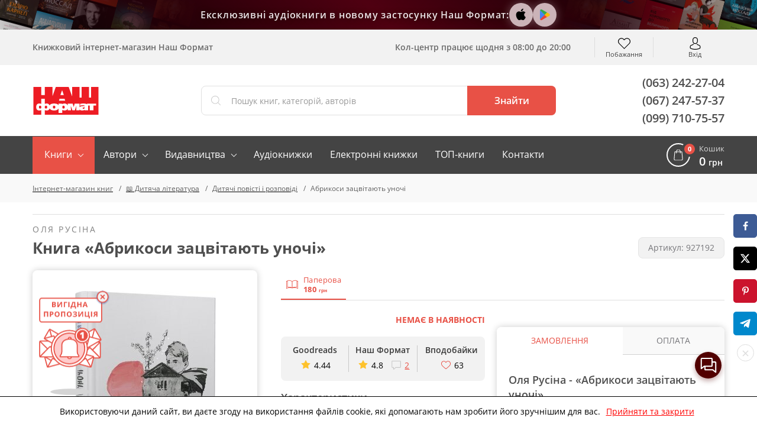

--- FILE ---
content_type: text/css
request_url: https://nashformat.ua/design/NF/dist/main.min.css?v=023223
body_size: 151290
content:
.page_content__text,.page_content__text>p{font-size:16px;font-weight:400;line-height:1.5}.content_container{width:100%;margin:0 auto}.someplace{width:100%}.page_content__text{color:#747474;text-align:justify;margin-bottom:40px}.page_content__text>p{color:#747474;text-align:justify;margin:0 0 10px}.page_content__text>p:last-child{margin:0}.page_content__style{color:#747474}.page_content__style a:not([class]){border:none;border-bottom:1px dashed #E85146;color:#E85146;text-decoration:none;-webkit-transition:.5s;transition:.5s}.page_content__style a:not([class]):hover{border-color:#D73F34;color:#D73F34;text-decoration:none}.page_content__style img{float:none;max-width:100%;height:auto}.page_content__style ul:not([class]){padding-left:3rem}.page_content__style ul:not([class]) li::marker{color:#E85146}.page_content__style ul:not([class]) li{margin-bottom:.3rem}.page_content__style ol,.page_content__style p,.page_content__style ul,blockquote,figure{margin:0 0 1rem}.page_content__style li,.page_content__style ol,.page_content__style p,.page_content__style ul{color:#747474;font-size:16px;font-weight:400;line-height:1.5}.page_content__style h1,.page_content__style h2,.page_content__style h3,.page_content__style h4,.page_content__style h5,.page_content__style h6{margin:0 0 .5rem}@media (max-width:425px){.page_content__style li,.page_content__style ol,.page_content__style p,.page_content__style ul{font-size:14px;line-height:1.6!important}}.text-container h3{font-family:"Open Sans",sans-serif;font-size:24px;font-weight:700}.text-container p{font-family:"Open Sans",sans-serif;font-size:18px;font-weight:300;color:#797776;margin:25px 0}.text-in-img{font-family:"Open Sans",sans-serif;font-size:18px;width:190px;display:-webkit-box;display:-ms-flexbox;display:flex;-webkit-box-orient:vertical;-webkit-box-direction:normal;-ms-flex-direction:column;flex-direction:column;background-color:#E85146;color:#fff;border-radius:7px;text-align:center;padding:15px 10px;-webkit-box-pack:justify;-ms-flex-pack:justify;justify-content:space-between}.item-column{-webkit-box-pack:justify;-ms-flex-pack:justify;justify-content:space-between;display:-webkit-box;display:-ms-flexbox;display:flex;-webkit-box-orient:vertical;-webkit-box-direction:normal;-ms-flex-direction:column;flex-direction:column;width:100%}.item-column:nth-child(2){height:350px;-webkit-box-pack:center;-ms-flex-pack:center;justify-content:center}.book-container,.book-container .btn-main{-ms-flex-direction:column;-webkit-box-direction:normal}.center{display:-webkit-inline-box;display:-ms-inline-flexbox;display:inline-flex}.book-container{background:#F2F2F2;cursor:pointer;display:-webkit-box;display:-ms-flexbox;display:flex;-webkit-box-orient:vertical;flex-direction:column;-webkit-box-align:center;-ms-flex-align:center;align-items:center;width:auto;height:100%;padding:20px 10px;border-radius:8px;-webkit-transition:.5s;transition:.5s}.book-container:hover{background:#EBEBEB}.book-container-form{border:none;border-top:1px solid rgba(0,0,0,.08);display:block;width:100%;margin:auto 0 0;padding:10px 0 0}.book-container-form .btn-text-hint{background:#E85146;color:#FFF;height:20px;line-height:20px;padding:0 10px;white-space:nowrap;border-radius:50rem}.book-container-form .btn-text-large{font-size:18px;font-weight:700;line-height:1;margin-top:10px}.book-container .btn-main{background-color:transparent;outline:0;font-size:12px;font-weight:500;font-family:inherit;color:#4F4F4F;border:none;text-align:center;display:-webkit-box;display:-ms-flexbox;display:flex;-webkit-box-orient:vertical;flex-direction:column;-webkit-box-align:center;-ms-flex-align:center;align-items:center;width:100%;padding:0;-webkit-appearance:none;-moz-appearance:none;appearance:none}.author-wrapper p,.book-container button{font-family:"Open Sans",sans-serif}.book-container .author,.book-container .book-name{display:block;-webkit-box-orient:vertical;text-align:center}.book-container img{height:155px}.book-container .author{color:#797776;font-size:12px;font-weight:400;display:-webkit-box;-webkit-line-clamp:1;overflow:hidden;line-height:1;margin-top:10px}.book-container .long-name{font-size:10px}.book-container .book-name{border:none!important;color:#222;font-size:14px;font-weight:700;display:-webkit-box;-webkit-line-clamp:2;overflow:hidden;line-height:1.2;margin:10px 0}.book-container button{font-size:12px;font-weight:500;background-color:#E85146;color:#fff;border:none;text-align:center;display:-webkit-box;display:-ms-flexbox;display:flex;-webkit-box-orient:vertical;-webkit-box-direction:normal;-ms-flex-direction:column;flex-direction:column;padding:7px 30px;border-radius:7px;-webkit-box-align:center;-ms-flex-align:center;align-items:center}.book-container .btn-text-center{font-size:18px}.shadow-box{-webkit-box-shadow:0 0 10px rgba(0,0,0,.1);box-shadow:0 0 10px rgba(0,0,0,.1)}.book-wrapper{padding:0}.book-wrapper:not(.slick-initialized){display:grid;grid-template-columns:repeat(4,1fr);overflow:hidden;margin:0 -10px}.book-wrapper:not(.slick-initialized) .book-container{margin:0 10px}.book-wrapper:not(.slick-initialized) .book-container:nth-child(1n+5){display:none}.book-wrapper .slick-list{margin:0 -10px;padding:0}.book-wrapper .slick-track{display:-webkit-box;display:-ms-flexbox;display:flex;-webkit-box-orient:horizontal;-webkit-box-direction:normal;-ms-flex-direction:row;flex-direction:row}.author-wrapper,.book-wrapper .slick-slide,.boook-wrapper.slick-initialized .slick-slide,.cart-mini_author,.cart-mini_title,.cat-caroseul_item,.mobi-column,.order_price,.product-list .card-price-block,.social-likes,.steps_item,.user-loyal_item{-webkit-box-orient:vertical}.book-wrapper .slick-slide,.boook-wrapper.slick-initialized .slick-slide{display:-webkit-box!important;display:-ms-flexbox!important;display:flex!important;-webkit-box-direction:normal;-ms-flex-direction:column;flex-direction:column;-webkit-box-align:center;-ms-flex-align:center;align-items:center;height:auto;margin:0 10px}.book-wrapper .slick-slide .book-container,.social-likes{display:-webkit-box!important;display:-ms-flexbox!important}.author-wrapper,.cat-caroseul_item,.mobi-column,.social-likes{-ms-flex-direction:column}.book-wrapper .slick-slide>div{width:100%;height:100%}.book-wrapper .slick-slide .book-container{display:flex!important}.book-wrapper .slick-prev{left:-20px}.book-wrapper .slick-next{right:-20px}.page_content__authors{background:#E5E5E5;display:grid;grid-template-columns:repeat(3,1fr);grid-gap:1px;gap:1px;overflow:hidden;border-radius:8px}.page_content__authors:hover .author-wrapper img{-webkit-filter:grayscale(1);filter:grayscale(1)}.author-wrapper{background:#FFF;border:none!important;display:-webkit-box;display:-ms-flexbox;display:flex;-webkit-box-direction:normal;flex-direction:column;min-height:135px;-webkit-box-align:center;-ms-flex-align:center;align-items:center;padding:20px;-webkit-transition:.5s;transition:.5s}.author-wrapper img,article,aside,details,figcaption,figure,footer,header,hgroup,legend,main,menu,nav,section,summary{display:block}.author-wrapper:hover{background:#F2F2F2}.author-main{padding:0;-ms-flex-wrap:wrap;flex-wrap:wrap}.author-wrapper img{-o-object-fit:cover;object-fit:cover;-o-object-position:50% 5%;object-position:50% 5%;width:100px;height:100px;-webkit-transition:-webkit-filter .5s;transition:-webkit-filter .5s;transition:filter .5s;transition:filter .5s,-webkit-filter .5s}.author-wrapper img.loading{-o-object-fit:scale-down;object-fit:scale-down;-o-object-position:50% 50%;object-position:50% 50%}.author-wrapper:hover img{-webkit-filter:grayscale(0)!important;filter:grayscale(0)!important}.author-wrapper p{color:#4F4F4F;font-size:16px;font-weight:700;padding-left:10px;-webkit-transition:color .5s;transition:color .5s}.author-wrapper:hover p{color:#E85146}.delivery-item .small{font-size:12px}.mobi-container{height:360px;margin-bottom:30px;padding:0 10px 10px}.mobi-column{height:90%;width:30%;display:-webkit-box;display:-ms-flexbox;display:flex;-webkit-box-direction:normal;flex-direction:column;-webkit-box-align:center;-ms-flex-align:center;align-items:center;-ms-flex-pack:distribute;justify-content:space-around}.button-none,template{display:none}.mobi-column:nth-child(2){-webkit-box-pack:end;-ms-flex-pack:end;justify-content:flex-end}.book-img,.footer-apps__links{-ms-flex-direction:row;-webkit-box-orient:horizontal;-webkit-box-direction:normal}.solo-img{width:100%;margin:0!important;-webkit-box-shadow:none!important;box-shadow:none!important}.img-book-wrapper{overflow:hidden;width:100px;height:100px;-webkit-box-sizing:border-box;box-sizing:border-box;border-radius:50%}.author-book-wrapper{margin:10px 0 0}.author-book-wrapper p{text-align:center;margin:0!important;padding:0!important}.book-img{height:auto;max-width:110px;display:-webkit-box;display:-ms-flexbox;display:flex;flex-direction:row;-webkit-box-pack:center;-ms-flex-pack:center;justify-content:center;-webkit-box-align:center;-ms-flex-align:center;align-items:center;margin:0 auto}.text-container a{color:#ea453c;border-bottom:1px dashed #ea453c;-webkit-transition:.5s;transition:.5s}.text-container a:hover{-webkit-transition:.5s;transition:.5s;color:#dcb1af;border-bottom:1px dashed #dcb1af}.slider-tooltip::after{left:-140px!important;bottom:25px!important;width:285px}.slider-tooltip::before{left:-130px;bottom:18px}#compilationSlider .slick-slide{-webkit-perspective:1000px;perspective:1000px}#compilationSlider .compilation-box{text-align:center;-webkit-transition:-webkit-transform .33s;transition:-webkit-transform .33s;transition:transform .33s;transition:transform .33s,-webkit-transform .33s;-webkit-transform-style:preserve-3d;transform-style:preserve-3d}#compilationSlider .slider-tooltip{-webkit-transform:translateZ(100px);transform:translateZ(100px)}#compilationSlider .compilation-item{-webkit-transform:rotateX(-90deg) translateZ(-100px);transform:rotateX(-90deg) translateZ(-100px)}#compilationSlider .compilation-box:hover{-webkit-transform:rotateX(90deg);transform:rotateX(90deg)}@media (max-width:1199px){.book-wrapper:not(.slick-initialized){grid-template-columns:repeat(3,1fr)}.book-wrapper:not(.slick-initialized) .book-container:nth-child(1n+4){display:none}}@media (max-width:767px){.page_content__title{font-size:22px!important}.page_content__text{font-size:14px!important}.book-wrapper:not(.slick-initialized){grid-template-columns:repeat(2,1fr)}.book-wrapper:not(.slick-initialized) .book-container:nth-child(1n+3){display:none}}@media (max-width:425px){.page_content__title{font-size:18px!important}.book-wrapper:not(.slick-initialized){margin:0 -5px}.book-wrapper:not(.slick-initialized) .book-container{margin:0 5px}.book-wrapper .slick-list{margin:0 -5px}.book-wrapper .slick-slide,.boook-wrapper.slick-initialized .slick-slide{margin:0 5px}.author-wrapper p{font-size:14px}}@media (max-width:350px){.book-wrapper:not(.slick-initialized){grid-template-columns:repeat(1,1fr)}.book-wrapper:not(.slick-initialized) .book-container:nth-child(1n+2){display:none}}@font-face{font-family:OpenSans;font-weight:400;src:url(../fonts/opensansregular.eot);src:url(../fonts/opensansregular.eot?#iefix) format('embedded-opentype'),url(../fonts/opensansregular.woff2) format('woff2'),url(../fonts/opensansregular.woff) format('woff'),url(../fonts/opensansregular.ttf) format('truetype');font-display:swap}@font-face{font-family:OpenSans;font-weight:500;src:url(../fonts/opensanssemibold.eot);src:url(../fonts/opensanssemibold.eot?#iefix) format('embedded-opentype'),url(../fonts/opensanssemibold.woff2) format('woff2'),url(../fonts/opensanssemibold.woff) format('woff'),url(../fonts/opensanssemibold.ttf) format('truetype');font-display:swap}@font-face{font-family:OpenSans;font-weight:700;src:url(../fonts/opensansbold.eot);src:url(../fonts/opensansbold.eot?#iefix) format('embedded-opentype'),url(../fonts/opensansbold.woff2) format('woff2'),url(../fonts/opensansbold.woff) format('woff'),url(../fonts/opensansbold.ttf) format('truetype');font-display:swap}@-webkit-keyframes popup-fadeIn{0%{-webkit-transform:translateY(-50%) scale(.5);transform:translateY(-50%) scale(.5)}100%{-webkit-transform:translateY(-50%) scale(1);transform:translateY(-50%) scale(1)}}@keyframes popup-fadeIn{0%{-webkit-transform:translateY(-50%) scale(.5);transform:translateY(-50%) scale(.5)}100%{-webkit-transform:translateY(-50%) scale(1);transform:translateY(-50%) scale(1)}}.c-balloons,.header_search-wrapper .ui-autocomplete{-webkit-transform:translateX(-50%);-ms-transform:translateX(-50%)}@-webkit-keyframes bg-fadeIn{0%{background:rgba(0,0,0,0)}100%{background:rgba(0,0,0,.3)}}@keyframes bg-fadeIn{0%{background:rgba(0,0,0,0)}100%{background:rgba(0,0,0,.3)}}@-webkit-keyframes opacity-fadeIn{0%{opacity:0}100%{opacity:1}}@keyframes opacity-fadeIn{0%{opacity:0}100%{opacity:1}}@-webkit-keyframes descriptionDown{0%{max-height:80px}100%{max-height:5000px}}@keyframes descriptionDown{0%{max-height:80px}100%{max-height:5000px}}@-webkit-keyframes descriptionUp{0%{max-height:5000px}100%{max-height:80px}}@keyframes descriptionUp{0%{max-height:5000px}100%{max-height:80px}}@-webkit-keyframes featuresSlideIn{0%{opacity:0;height:0;max-height:0}100%{opacity:1;height:100%;max-height:2000px}}@keyframes featuresSlideIn{0%{opacity:0;height:0;max-height:0}100%{opacity:1;height:100%;max-height:2000px}}@-webkit-keyframes CartScrolIn{0%{width:570px;opacity:0}33%{width:100%;opacity:.1}100%{opacity:1}}@keyframes CartScrolIn{0%{width:570px;opacity:0}33%{width:100%;opacity:.1}100%{opacity:1}}@-webkit-keyframes header-acc-drop{0%{padding-top:0}100%{padding-top:12px}}@keyframes header-acc-drop{0%{padding-top:0}100%{padding-top:12px}}.c-balloons{position:relative;position:fixed;bottom:0;left:50%;transform:translateX(-50%);z-index:99999}.s-balloons{position:absolute;top:0}.s-balloons.left{left:-350px}.s-balloons.right{right:50px}.balloon{position:absolute;-webkit-transition:10s;transition:10s;-webkit-transform:translateY(-1000%);-ms-transform:translateY(-1000%);transform:translateY(-1000%)}.balloon-1{background:url(../images/balloon-1.png) no-repeat;height:533px;width:266px;top:0;left:70px}.balloon-2{background:url(../images/balloon-2.png) no-repeat;height:488px;width:288px;top:100px;left:-30px}.balloon-3{background:url(../images/balloon-3.png) no-repeat;height:468px;width:414px;top:150px;left:50px}.balloon-4{background:url(../images/balloon-4.png) no-repeat;height:373px;width:353px;top:250px;left:-20px}.balloon-5{background:url(../images/balloon-5.png) no-repeat;height:477px;width:287px;top:240px;left:20px}.balloon-6{background:url(../images/balloon-6.png) no-repeat;height:326px;width:322px;top:348px;left:70px}.balloon-7{background:url(../images/balloon-7.png) no-repeat;height:368px;width:329px;top:350px}.balloon-8{background:url(../images/balloon-8.png) no-repeat;height:509px;width:362px;top:440px;z-index:13}.balloon-9{background:url(../images/balloon-9.png) no-repeat;height:441px;width:331px;top:500px;left:-20px}.balloon-10{background:url(../images/balloon-10.png) no-repeat;height:386px;width:376px;top:560px;left:65px}.balloon-11{background:url(../images/balloon-11.png) no-repeat;height:303px;width:219px;top:660px;left:60px;z-index:12}.balloon-12{background:url(../images/balloon-12.png) no-repeat;height:209px;width:236px;top:720px;left:100px}.balloon-13{background:url(../images/balloon-13.png) no-repeat;height:322px;width:369px;top:425px}a,table{background-color:transparent}.animate-me{-webkit-animation:rotate-balloon 10s ease-in-out infinite;animation:rotate-balloon 10s ease-in-out infinite}.flying-balloon{-webkit-animation:flying-balloon 15s ease-in-out;animation:flying-balloon 15s ease-in-out}@-webkit-keyframes rotate-balloon{0%,100%,50%{-webkit-transform:rotate(0);transform:rotate(0)}25%{-webkit-transform:rotate(5deg);transform:rotate(5deg)}75%{-webkit-transform:rotate(-5deg);transform:rotate(-5deg)}}@keyframes rotate-balloon{0%,100%,50%{-webkit-transform:rotate(0);transform:rotate(0)}25%{-webkit-transform:rotate(5deg);transform:rotate(5deg)}75%{-webkit-transform:rotate(-5deg);transform:rotate(-5deg)}}@-webkit-keyframes flying-balloon{0%{-webkit-transform:translateY(0) rotate(20deg);transform:translateY(0) rotate(20deg)}100%{-webkit-transform:translateY(-1000%) rotate(-20deg);transform:translateY(-1000%) rotate(-20deg)}}@keyframes flying-balloon{0%{-webkit-transform:translateY(0) rotate(20deg);transform:translateY(0) rotate(20deg)}100%{-webkit-transform:translateY(-1000%) rotate(-20deg);transform:translateY(-1000%) rotate(-20deg)}}body{margin:0;color:#000;background-color:#fff}audio,canvas,progress,video{display:inline-block;vertical-align:baseline}a{color:#000;text-decoration:none}a:active,a:hover{outline:0}b,optgroup,strong{font-weight:700}dfn{font-style:italic}mark{background:#fcf8e3;color:#000;padding:.2em}small{font-size:80%}sub,sup{font-size:75%;line-height:0;position:relative;vertical-align:baseline}sup{top:-.5em}sub{bottom:-.25em}img{border:0;vertical-align:middle}hr{-webkit-box-sizing:content-box;box-sizing:content-box;height:0}pre{overflow:auto;margin-top:0;margin-bottom:1rem}code,kbd,pre,samp{font-family:monospace,monospace;font-size:1em}button,input,optgroup,select,textarea{color:inherit;font:inherit;margin:0}.cart-count,.galliries-link a,.handbook_sort-type,.i-caret-right:before,.loginPopup_close,.popover,.product h1,.small-product_name,.tabs-btn,address{font-style:normal}button{overflow:visible}button,select{text-transform:none}button,input[type=submit]{-webkit-appearance:button;cursor:pointer}button::-moz-focus-inner,input::-moz-focus-inner{border:0;padding:0}input[type=checkbox],input[type=radio]{-webkit-box-sizing:border-box;box-sizing:border-box;padding:0}.big-comment,.ccs-block-text,.slick-slider,html{-webkit-box-sizing:border-box}input[type=number]::-webkit-inner-spin-button,input[type=number]::-webkit-outer-spin-button{height:auto}input[type=search]::-webkit-search-cancel-button,input[type=search]::-webkit-search-decoration{-webkit-appearance:none}legend{border:0}textarea{overflow:auto;resize:vertical}table{border-collapse:collapse;border-spacing:0}td,th{padding:0}html{-ms-text-size-adjust:100%;-webkit-text-size-adjust:100%;box-sizing:border-box;font-size:14px;-webkit-tap-highlight-color:transparent}*,::after,::before{-webkit-box-sizing:inherit;box-sizing:inherit}h1,h2,h3,h4,h5,h6{margin-top:0;margin-bottom:.5rem}dl,ol,p,ul{margin-top:0;margin-bottom:1rem}address{margin-bottom:1rem;line-height:inherit}ul ul{margin-bottom:0}dt{font-weight:700}dd{margin-bottom:.5rem;margin-left:0}a.link-black:focus,a.link-black:hover{color:#090d10;text-decoration:underline}a.link-white{color:#fff!important}a.link-white:focus,a.link-white:hover{color:#d9d9d9}a.link-blue{color:#0095ff}a.link-blue:focus,a.link-blue:hover{color:#0068b3}a.link-red,a.link-red:focus,a.link-red:hover{color:#e85146}a.link-inverse{text-decoration:underline}.btn.focus,a.link-inverse:focus,a.link-inverse:hover{text-decoration:none}a,area,button,input,label,select,summary,textarea{-ms-touch-action:manipulation;touch-action:manipulation}caption{padding-top:.75rem;padding-bottom:.75rem;color:#818a91;text-align:left;caption-side:bottom}th{text-align:left}label{display:inline-block;margin-bottom:.5rem}:focus{outline:-webkit-focus-ring-color}button,input,select,textarea{margin:0;line-height:inherit;border-radius:0}fieldset{min-width:0;padding:0;margin:0;border:0}legend{width:100%;padding:0;margin-bottom:.5rem;font-size:1.5rem;line-height:inherit}output{display:inline-block}.container::after,.row::after{display:table;clear:both;content:""}.clear-in p{margin-bottom:0}.h1,.h2,.h3,.h4,.h5,.h6,h1,h2,h3,h4,h5,h6{margin-bottom:.5rem;font-family:inherit;font-weight:500;color:inherit}h1{text-align:center;margin:30px auto 45px;padding:0 30px}.table,hr{margin-bottom:1rem}h5{font-size:1.125rem}h6{font-size:1rem}.h1{text-align:center}.h5{font-size:1.125rem}.h6{font-size:1rem}hr{margin-top:1rem;border:0;border-top:1px solid rgba(0,0,0,.1)}small{font-weight:400}.flr{float:right}.form-group+.form-group img[alt=captcha]{margin-left:.3125rem;border:.0625rem solid #d2d2d2}img[alt=captcha]{margin-right:.3125rem;border:.0625rem solid #d2d2d2}.container{margin-left:auto;margin-right:auto}@media (min-width:544px){.container{max-width:576px}}@media (min-width:768px){.container{max-width:720px}}@media (min-width:992px){.container{max-width:940px}}.col-lg-1,.col-lg-10,.col-lg-11,.col-lg-12,.col-lg-2,.col-lg-3,.col-lg-4,.col-lg-5,.col-lg-6,.col-lg-7,.col-lg-8,.col-lg-9,.col-md-1,.col-md-10,.col-md-11,.col-md-12,.col-md-2,.col-md-3,.col-md-4,.col-md-5,.col-md-6,.col-md-7,.col-md-8,.col-md-9,.col-sm-1,.col-sm-10,.col-sm-11,.col-sm-12,.col-sm-2,.col-sm-3,.col-sm-4,.col-sm-5,.col-sm-6,.col-sm-7,.col-sm-8,.col-sm-9,.col-xl-1,.col-xl-10,.col-xl-11,.col-xl-12,.col-xl-2,.col-xl-3,.col-xl-4,.col-xl-5,.col-xl-6,.col-xl-7,.col-xl-8,.col-xl-9,.col-xs-1,.col-xs-10,.col-xs-11,.col-xs-12,.col-xs-2,.col-xs-3,.col-xs-4,.col-xs-5,.col-xs-6,.col-xs-7,.col-xs-8,.col-xs-9{position:relative;min-height:1px}.col-xs-1,.col-xs-10,.col-xs-11,.col-xs-12,.col-xs-2,.col-xs-3,.col-xs-4,.col-xs-5,.col-xs-6,.col-xs-7,.col-xs-8,.col-xs-9{float:left}.col-xs-1{width:8.33333%}.col-xs-2{width:16.66667%}.col-xs-3{width:25%}.col-xs-4{width:33.33333%}.col-xs-5{width:41.66667%}.col-xs-6{width:50%}.col-xs-7{width:58.33333%}.col-xs-8{width:66.66667%}.col-xs-9{width:75%}.col-xs-10{width:83.33333%}.col-xs-11{width:91.66667%}.col-xs-12{width:100%}@media (min-width:544px){.col-sm-1,.col-sm-10,.col-sm-11,.col-sm-12,.col-sm-2,.col-sm-3,.col-sm-4,.col-sm-5,.col-sm-6,.col-sm-7,.col-sm-8,.col-sm-9{float:left}.col-sm-1{width:8.33333%}.col-sm-2{width:16.66667%}.col-sm-3{width:25%}.col-sm-4{width:33.33333%}.col-sm-5{width:41.66667%}.col-sm-6{width:50%}.col-sm-7{width:58.33333%}.col-sm-8{width:66.66667%}.col-sm-9{width:75%}.col-sm-10{width:83.33333%}.col-sm-11{width:91.66667%}.col-sm-12{width:100%}}@media (min-width:768px){.col-md-1,.col-md-10,.col-md-11,.col-md-12,.col-md-2,.col-md-3,.col-md-4,.col-md-5,.col-md-6,.col-md-7,.col-md-8,.col-md-9{float:left}.col-md-1{width:8.33333%}.col-md-2{width:16.66667%}.col-md-3{width:25%}.col-md-4{width:33.33333%}.col-md-5{width:41.66667%}.col-md-6,.col-md-7{width:50%}.col-md-8{width:66.66667%}.col-md-9{width:75%}.col-md-10{width:83.33333%}.col-md-11{width:91.66667%}.col-md-12{width:100%}}@media (min-width:992px){.col-lg-1,.col-lg-10,.col-lg-11,.col-lg-12,.col-lg-2,.col-lg-3,.col-lg-4,.col-lg-5,.col-lg-6,.col-lg-7,.col-lg-8,.col-lg-9{float:left}.col-lg-1{width:8.33333%}.col-lg-2{width:16.66667%}.col-lg-3{width:25%}.col-lg-4{width:33.33333%}.col-lg-5{width:41.66667%}.col-lg-6{width:50%}.col-lg-7{width:58.33333%}.col-lg-8{width:66.66667%}.col-lg-9{width:75%}.col-lg-10{width:83.33333%}.col-lg-11{width:91.66667%}.col-lg-12{width:100%}}@media (min-width:1200px){.container{max-width:1140px}.col-xl-1,.col-xl-10,.col-xl-11,.col-xl-12,.col-xl-2,.col-xl-3,.col-xl-4,.col-xl-5,.col-xl-6,.col-xl-7,.col-xl-8,.col-xl-9{float:left}.col-xl-1{width:8.33333%}.col-xl-2{width:16.66667%}.col-xl-3{width:25%}.col-xl-4{width:33.33333%}.col-xl-5{width:41.66667%}.col-xl-6{width:50%}.col-xl-7{width:58.33333%}.col-xl-8{width:66.66667%}.col-xl-9{width:75%}.col-xl-10{width:83.33333%}.col-xl-11{width:91.66667%}.col-xl-12{width:100%}}.table{width:100%;max-width:100%}.table td{padding:0;line-height:1.5;vertical-align:top;border-top:1px solid #eceeef}.table-striped tbody tr:nth-of-type(odd){background-color:#d2d2d2}.table-striped td+td{border-left:.125rem solid #fff}.table-striped td{padding:.3125rem}.bg-info .form-control{border-color:#d2d2d2}.bg-info .form-control:focus{-webkit-box-shadow:inset 0 0 .125rem 0 #56b9ff;box-shadow:inset 0 0 .125rem 0 #56b9ff}.col-md-offset-12{margin-left:100%}.col-md-offset-11{margin-left:91.66666667%}.col-md-offset-10{margin-left:83.33333333%}.col-md-offset-9{margin-left:75%}.col-md-offset-8{margin-left:66.66666667%}.col-md-offset-7{margin-left:58.33333333%}.col-md-offset-6{margin-left:50%}.col-md-offset-5{margin-left:41.66666667%}.col-md-offset-4{margin-left:33.33333333%}.col-md-offset-3{margin-left:25%}.col-md-offset-2{margin-left:16.66666667%}.col-md-offset-1{margin-left:8.33333333%}.col-md-offset-0{margin-left:0}.form-control{display:block;width:100%;padding:16px 20px;font-size:14px;line-height:120%;color:#a0a0a0;background-color:#fff;border:1px solid #e0e0e0;border-radius:8px;-webkit-transition:.3s;transition:.3s}.form-control::-ms-expand{background-color:transparent;border:0}.form-control:focus,.form-control:focus+.input-group-btn .i-search{border-color:#a8a8a8}.form-control:focus{color:#4f4f4f;outline:0}.form-control::-webkit-input-placeholder{color:#999;opacity:1}.form-control::-moz-placeholder{color:#999;opacity:1}.form-control:-ms-input-placeholder{color:#999;opacity:1}.form-control::-ms-input-placeholder{color:#999;opacity:1}.form-control::placeholder{color:#999;opacity:1}.form-control:disabled{background-color:#eceeef;opacity:1;cursor:not-allowed}.form-control-static{min-height:1.9375rem;padding-top:.3125rem;padding-bottom:.3125rem;margin-bottom:0}.form-group,.pager,.sort{margin-bottom:1rem}.form-control-static.form-control-lg,.form-control-static.form-control-sm,.input-group-lg>.form-control-static.form-control,.input-group-lg>.form-control-static.input-group-addon,.input-group-lg>.input-group-btn>.form-control-static.btn,.input-group-sm>.form-control-static.form-control,.input-group-sm>.form-control-static.input-group-addon,.input-group-sm>.input-group-btn>.form-control-static.btn{padding-right:0;padding-left:0}.form-control-sm,.input-group-sm>.form-control,.input-group-sm>.input-group-addon,.input-group-sm>.input-group-btn>.btn{padding:.275rem .75rem;font-size:.875rem;line-height:1.5;border-radius:.2rem}.form-control-lg,.input-group-lg>.form-control,.input-group-lg>.input-group-addon,.input-group-lg>.input-group-btn>.btn{padding:.75rem 1.25rem;font-size:1.25rem;line-height:1.33333;border-radius:.3rem}.checkbox,.radio{position:relative;margin-bottom:.75rem}.checkbox label,.radio label{padding-left:1.25rem;margin-bottom:0;font-weight:400;cursor:pointer}.checkbox label input:only-child,.radio label input:only-child{position:static}.checkbox input[type=checkbox],.checkbox-inline input[type=checkbox],.radio input[type=radio],.radio-inline input[type=radio]{position:absolute;margin-top:.25rem;margin-left:-1.25rem}.checkbox+.checkbox,.radio+.radio{margin-top:-.25rem}.checkbox-inline,.radio-inline{position:relative;display:inline-block;padding-left:1.25rem;margin-bottom:0;font-weight:400;vertical-align:middle;cursor:pointer}.checkbox-inline+.checkbox-inline,.radio-inline+.radio-inline{margin-top:0;margin-left:.75rem}.checkbox-inline.disabled,.checkbox.disabled label,.radio-inline.disabled,.radio.disabled label,input[type=checkbox].disabled,input[type=checkbox]:disabled,input[type=radio].disabled,input[type=radio]:disabled{cursor:not-allowed}.form-inline{display:table}.form-inline .form-group{display:table-cell;margin-bottom:0;vertical-align:middle}.form-inline .form-control{display:inline-block;vertical-align:middle}.form-inline .form-control-static{display:inline-block}.form-inline .input-group{display:inline-table;vertical-align:middle}.form-inline .input-group .form-control,.form-inline .input-group .input-group-addon,.form-inline .input-group .input-group-btn{width:auto}.btn-block,.form-inline .input-group>.form-control,input[type=reset].btn-block,input[type=button].btn-block,input[type=submit].btn-block{width:100%}.form-inline .form-control-label{margin-bottom:0;vertical-align:middle}.form-inline .checkbox,.form-inline .radio{display:inline-block;margin-top:0;margin-bottom:0;vertical-align:middle}.form-inline .checkbox label,.form-inline .radio label{padding-left:0}.form-inline .checkbox input[type=checkbox],.form-inline .radio input[type=radio]{position:relative;margin-left:0}.form-inline .has-feedback .form-control-feedback{top:0}.input-group-btn .btn{line-height:1.625rem}.btn{display:inline-block;font-weight:400;text-align:center;white-space:nowrap;vertical-align:middle;cursor:pointer;-webkit-user-select:none;-moz-user-select:none;-ms-user-select:none;user-select:none;font-size:16px;line-height:30px;background-color:#e85146;color:#fff;padding:6px 20px;-webkit-transition:.5s;transition:.5s}.btn.active.focus,.btn.active:focus,.btn.focus,.btn:active.focus,.btn:active:focus,.btn:focus{outline:0;outline:-webkit-focus-ring-color}.btn.active,.btn:active{background-image:none;outline:0}.btn.disabled,.btn:disabled{cursor:not-allowed;opacity:.65}a.btn.disabled,fieldset[disabled] a.btn{pointer-events:none}.btn-primary{color:#fff;background-color:#0095ff;border-color:#0095ff}.btn-primary.focus,.btn-primary:focus,.btn-primary:hover{color:#fff;background-color:#07c;border-color:#0071c2}.btn-primary.active,.btn-primary:active,.open>.btn-primary.dropdown-toggle{color:#fff;background-color:#07c;border-color:#0071c2;background-image:none}.btn-primary.active.focus,.btn-primary.active:focus,.btn-primary.active:hover,.btn-primary:active.focus,.btn-primary:active:focus,.btn-primary:active:hover,.open>.btn-primary.dropdown-toggle.focus,.open>.btn-primary.dropdown-toggle:focus,.open>.btn-primary.dropdown-toggle:hover{color:#fff;background-color:#0062a8;border-color:#004b80}.btn-primary.disabled.focus,.btn-primary.disabled:focus,.btn-primary.disabled:hover,.btn-primary:disabled.focus,.btn-primary:disabled:focus,.btn-primary:disabled:hover{background-color:#0095ff;border-color:#0095ff}.btn-success{color:#fff;background-color:#5cb85c;border-color:#5cb85c}.btn-success.focus,.btn-success:focus,.btn-success:hover{color:#fff;background-color:#449d44;border-color:#419641}.btn-success.active,.btn-success:active,.open>.btn-success.dropdown-toggle{color:#fff;background-color:#449d44;border-color:#419641;background-image:none}.btn-success.active.focus,.btn-success.active:focus,.btn-success.active:hover,.btn-success:active.focus,.btn-success:active:focus,.btn-success:active:hover,.open>.btn-success.dropdown-toggle.focus,.open>.btn-success.dropdown-toggle:focus,.open>.btn-success.dropdown-toggle:hover{color:#fff;background-color:#398439;border-color:#2d672d}.btn-success.disabled.focus,.btn-success.disabled:focus,.btn-success.disabled:hover,.btn-success:disabled.focus,.btn-success:disabled:focus,.btn-success:disabled:hover{background-color:#5cb85c;border-color:#5cb85c}.btn-warning{color:#fff;background-color:#ffb400;border-color:#ffb400}.btn-warning.focus,.btn-warning:focus,.btn-warning:hover{color:#fff;background-color:#f69c00;border-color:#c28900}.btn-warning.active,.btn-warning:active,.open>.btn-warning.dropdown-toggle{color:#fff;background-color:#f69c00;border-color:#c28900;background-image:none}.btn-warning.active.focus,.btn-warning.active:focus,.btn-warning.active:hover,.btn-warning:active.focus,.btn-warning:active:focus,.btn-warning:active:hover,.open>.btn-warning.dropdown-toggle.focus,.open>.btn-warning.dropdown-toggle:focus,.open>.btn-warning.dropdown-toggle:hover{color:#fff;background-color:#a87700;border-color:#805a00}.btn-warning.disabled.focus,.btn-warning.disabled:focus,.btn-warning.disabled:hover,.btn-warning:disabled.focus,.btn-warning:disabled:focus,.btn-warning:disabled:hover{background-color:#ffb400;border-color:#ffb400}.btn-warning-outline{color:#ffb400;background-image:none;background-color:transparent;border-color:#ffb400}.btn-warning-outline.active,.btn-warning-outline.focus,.btn-warning-outline:active,.btn-warning-outline:focus,.btn-warning-outline:hover,.open>.btn-warning-outline.dropdown-toggle{color:#fff;background-color:#ffb400;border-color:#ffb400}.btn-warning-outline.disabled.focus,.btn-warning-outline.disabled:focus,.btn-warning-outline.disabled:hover,.btn-warning-outline:disabled.focus,.btn-warning-outline:disabled:focus,.btn-warning-outline:disabled:hover{border-color:#ffd266}.btn-danger-outline.active,.btn-danger-outline.focus,.btn-danger-outline:active,.btn-danger-outline:focus,.btn-danger-outline:hover,.open>.btn-danger-outline.dropdown-toggle{color:#fff;background-color:#c41919;border-color:#c41919}.btn-danger-outline.disabled.focus,.btn-danger-outline.disabled:focus,.btn-danger-outline.disabled:hover,.btn-danger-outline:disabled.focus,.btn-danger-outline:disabled:focus,.btn-danger-outline:disabled:hover{border-color:#ea5959}.btn-link{font-weight:400;color:#e85146;border-radius:0;text-decoration:underline}.btn-link,.btn-link.active,.btn-link:active,.btn-link:disabled{background-color:transparent}.btn-link,.btn-link:active,.btn-link:focus,.btn-link:hover{border-color:transparent}.btn-link:focus,.btn-link:hover{color:#444;text-decoration:underline;background-color:transparent}.btn-link:disabled:focus,.btn-link:disabled:hover{color:#818a91;text-decoration:none}.btn-group-lg>.btn,.btn-lg{padding:.75rem 1.25rem;font-size:1.25rem;line-height:1.33333;border-radius:.3rem}.btn-group-sm>.btn,.btn-sm{padding:.125rem .75rem;font-size:.875rem;line-height:1.1875rem;border-radius:.2rem}.btn-block{display:block}.btn-block+.btn-block{margin-top:5px}.fade{opacity:0;-webkit-transition:opacity .15s linear;transition:opacity .15s linear}.fade.in{opacity:1}.collapse{display:none}.collapse.in{display:inline-block}.collapsing{position:relative;height:0;overflow:hidden;-webkit-transition-timing-function:ease;transition-timing-function:ease;-webkit-transition-duration:.35s;transition-duration:.35s;-webkit-transition-property:height;transition-property:height}.dropdown,.dropup{position:relative}.dropdown-toggle::after{display:inline-block;width:0;height:0;margin-right:.8125rem;margin-left:.8125rem;vertical-align:middle;content:"";border-top:.5rem solid;border-right:.625rem solid transparent;border-left:.625rem solid transparent}.dropdown-toggle:focus{outline:0}.dropup .dropdown-toggle::after{border-top:0;border-bottom:.5rem solid}.dropdown-menu{position:absolute;top:100%;left:0;z-index:1000;display:none;float:left;padding:5px 0;margin:2px 0 0;color:#243541;text-align:left;list-style:none;background-color:#fff;background-clip:padding-box;border:1px solid rgba(0,0,0,.15)}.dropdown-header,.dropdown-item{display:block;padding:3px 20px;line-height:1.5;white-space:nowrap}.dropdown-divider{height:1px;margin:.5rem 0;overflow:hidden;background-color:#e5e5e5}.dropdown-item{width:100%;clear:both;font-weight:400;color:#373a3c;text-align:inherit;background:0 0;border:0}.btn-group-vertical>.btn:not(:first-child):not(:last-child),.btn-group>.btn-group:not(:first-child):not(:last-child)>.btn,.btn-group>.btn:not(:first-child):not(:last-child):not(.dropdown-toggle){border-radius:0}.btn-group>.btn-group:first-child:not(:last-child)>.btn:last-child,.btn-group>.btn-group:first-child:not(:last-child)>.dropdown-toggle,.btn-group>.btn:first-child:not(:last-child):not(.dropdown-toggle){border-top-right-radius:0;border-bottom-right-radius:0}.dropdown-item:focus,.dropdown-item:hover{color:#2b2d2f;text-decoration:none;background-color:#f5f5f5}.dropdown-item.active,.dropdown-item.active .cur-label,.dropdown-item.active .cur-label:focus,.dropdown-item.active .cur-label:hover,.dropdown-item.active .lang-label,.dropdown-item.active .lang-label:focus,.dropdown-item.active .lang-label:hover,.dropdown-item.active:focus,.dropdown-item.active:hover{color:#fff;text-decoration:none;background-color:#0095ff;outline:0}.dropdown-item.disabled,.dropdown-item.disabled:focus,.dropdown-item.disabled:hover{color:#818a91}.dropdown-item.disabled:focus,.dropdown-item.disabled:hover{text-decoration:none;cursor:not-allowed;background-color:transparent;background-image:none;filter:"progid:DXImageTransform.Microsoft.gradient(enabled = false)"}.c-input,.file{cursor:pointer}.open>.dropdown-menu{display:block}.open>a{outline:0}.dropdown-menu-right{right:0;left:auto}.dropdown-menu-left{right:auto;left:0}.dropdown-header{font-size:.875rem;color:#818a91}.dropdown-backdrop{position:fixed;top:0;right:0;bottom:0;left:0;z-index:990}.pull-right>.dropdown-menu{right:0;left:auto}.dropup .caret,.navbar-fixed-bottom .dropdown .caret{content:"";border-top:0;border-bottom:.5rem solid}.dropup .dropdown-menu,.navbar-fixed-bottom .dropdown .dropdown-menu{top:auto;bottom:100%;margin-bottom:2px}.btn-group,.btn-group-vertical{position:relative;display:inline-block;vertical-align:middle}.btn-group-vertical>.btn,.btn-group>.btn{position:relative;float:left}.btn-group-vertical>.btn.active,.btn-group-vertical>.btn:active,.btn-group-vertical>.btn:focus,.btn-group-vertical>.btn:hover,.btn-group>.btn.active,.btn-group>.btn:active,.btn-group>.btn:focus,.btn-group>.btn:hover{z-index:2}.btn-group .btn+.btn,.btn-group .btn+.btn-group,.btn-group .btn-group+.btn,.btn-group .btn-group+.btn-group{margin-left:-1px}.btn-toolbar{margin-left:-5px}.btn-toolbar::after{content:"";display:table;clear:both}.btn-toolbar .btn-group,.btn-toolbar .input-group{float:left}.btn-toolbar>.btn,.btn-toolbar>.btn-group,.btn-toolbar>.input-group{margin-left:5px}.btn-group>.btn:first-child{margin-left:0}.btn-group>.btn:last-child:not(:first-child),.btn-group>.dropdown-toggle:not(:first-child){border-bottom-left-radius:0;border-top-left-radius:0}.btn-group>.btn-group{float:left}.btn-group>.btn-group:last-child:not(:first-child)>.btn:first-child{border-bottom-left-radius:0;border-top-left-radius:0}.btn-group .dropdown-toggle:active,.btn-group.open .dropdown-toggle{outline:0}.btn-group>.btn+.dropdown-toggle{padding-right:8px;padding-left:8px}.btn-group-lg.btn-group>.btn+.dropdown-toggle,.btn-group>.btn-lg+.dropdown-toggle{padding-right:12px;padding-left:12px}.btn .caret{margin-left:0}.btn-group-lg>.btn .caret,.btn-lg .caret{border-width:.5rem .5rem 0}.dropup .btn-group-lg>.btn .caret,.dropup .btn-lg .caret{border-width:0 .5rem .5rem}.btn-group-vertical>.btn,.btn-group-vertical>.btn-group,.btn-group-vertical>.btn-group>.btn{display:block;float:none;width:100%;max-width:100%}.btn-group-vertical>.btn-group::after{content:"";display:table;clear:both}.btn-group-vertical>.btn-group>.btn{float:none}.btn-group-vertical>.btn+.btn,.btn-group-vertical>.btn+.btn-group,.btn-group-vertical>.btn-group+.btn,.btn-group-vertical>.btn-group+.btn-group{margin-top:-1px;margin-left:0}.btn-group-vertical>.btn:first-child:not(:last-child){border-top-right-radius:.1875rem;border-bottom-right-radius:0;border-bottom-left-radius:0}.btn-group-vertical>.btn:last-child:not(:first-child){border-bottom-left-radius:.1875rem;border-top-right-radius:0;border-top-left-radius:0}.btn-group-vertical>.btn-group:not(:first-child):not(:last-child)>.btn,.input-group .form-control:not(:first-child):not(:last-child),.input-group-addon:not(:first-child):not(:last-child),.input-group-btn:not(:first-child):not(:last-child){border-radius:0}.btn-group-vertical>.btn-group:first-child:not(:last-child)>.btn:last-child,.btn-group-vertical>.btn-group:first-child:not(:last-child)>.dropdown-toggle{border-bottom-right-radius:0;border-bottom-left-radius:0}.btn-group-vertical>.btn-group:last-child:not(:first-child)>.btn:first-child{border-top-right-radius:0;border-top-left-radius:0}[data-toggle=buttons]>.btn input[type=checkbox],[data-toggle=buttons]>.btn input[type=radio],[data-toggle=buttons]>.btn-group>.btn input[type=checkbox],[data-toggle=buttons]>.btn-group>.btn input[type=radio]{position:absolute;clip:rect(0,0,0,0);pointer-events:none}.c-input,.file,.input-group,.input-group .form-control,.input-group-btn,.input-group-btn>.btn{position:relative}.input-group{z-index:0;display:table;border-collapse:separate}.input-group .form-control,.input-group-addon,.input-group-btn{display:table-cell}.input-group .form-control{z-index:2;float:left;width:100%;margin-bottom:0}.input-group-addon,.input-group-btn{width:1%;white-space:nowrap;vertical-align:middle}.input-group-addon{padding:.3125rem .75rem;font-size:.875rem;font-weight:400;line-height:1;color:#55595c;text-align:center;background-color:#eceeef;border:1px solid #c9e7fc;border-radius:.1875rem}.input-group-addon.form-control-sm,.input-group-sm>.input-group-addon,.input-group-sm>.input-group-btn>.input-group-addon.btn{padding:.275rem .75rem;font-size:.875rem;border-radius:.2rem}.input-group-addon.form-control-lg,.input-group-lg>.input-group-addon,.input-group-lg>.input-group-btn>.input-group-addon.btn{padding:.75rem 1.25rem;font-size:1.25rem;border-radius:.3rem}.input-group-addon input[type=checkbox],.input-group-addon input[type=radio]{margin-top:0}.input-group .form-control:first-child,.input-group-addon:first-child,.input-group-btn:first-child>.btn,.input-group-btn:first-child>.btn-group>.btn,.input-group-btn:first-child>.dropdown-toggle,.input-group-btn:last-child>.btn-group:not(:last-child)>.btn,.input-group-btn:last-child>.btn:not(:last-child):not(.dropdown-toggle){border-bottom-right-radius:0;border-top-right-radius:0}.input-group-addon:first-child{border-right:0}.input-group .form-control:last-child,.input-group-addon:last-child,.input-group-btn:first-child>.btn-group:not(:first-child)>.btn,.input-group-btn:first-child>.btn:not(:first-child),.input-group-btn:last-child>.btn,.input-group-btn:last-child>.btn-group>.btn,.input-group-btn:last-child>.dropdown-toggle{border-bottom-left-radius:0;border-top-left-radius:0}.input-group-addon:last-child{border-left:0}.input-group-btn{font-size:0;white-space:nowrap}.input-group-btn>.btn+.btn{margin-left:-1px}.input-group-btn>.btn:active,.input-group-btn>.btn:focus,.input-group-btn>.btn:hover{z-index:3}.input-group-btn:first-child>.btn,.input-group-btn:first-child>.btn-group{margin-right:-1px}.input-group-btn:last-child>.btn,.input-group-btn:last-child>.btn-group{z-index:2;margin-left:-1px}.input-group-btn:last-child>.btn-group:active,.input-group-btn:last-child>.btn-group:focus,.input-group-btn:last-child>.btn-group:hover,.input-group-btn:last-child>.btn:active,.input-group-btn:last-child>.btn:focus,.input-group-btn:last-child>.btn:hover{z-index:3}.c-input{display:inline-block;padding-left:1.5rem;color:#555}.c-input>input{position:absolute;z-index:-1;opacity:0}.c-input+.c-input{margin-left:1rem}.c-input.c-checkbox{line-height:1.25rem}.c-indicator{width:100%}.c-checkbox input:indeterminate~.c-indicator{background-color:#0074d9;background-image:url(../images/sprite.svg?v=000012#b-input-indeterminate)}.c-radio .c-indicator{border-radius:50%}.c-radio input:checked~.c-indicator{background-image:url(../images/sprite.svg?v=000012#b-input-checked)}.c-inputs-stacked .c-input{display:inline}.c-inputs-stacked .c-input::after{display:block;margin-bottom:.25rem;content:""}.c-select,.file{display:inline-block}.c-inputs-stacked .c-input+.c-input{margin-left:0}.c-select{max-width:100%;font-size:1.125rem;padding:.375rem 1.75rem .375rem .75rem;padding-right:.75rem\9;color:#55595c;vertical-align:middle;background-image:none\9;border:1px solid #c9e7fc;-moz-appearance:none;-webkit-appearance:none}.c-select:focus{border-color:#51a7e8;outline:0}.c-select::-ms-expand{opacity:0}.c-select-sm{padding-top:3px;padding-bottom:3px;font-size:12px}.c-select-sm:not([multiple]){height:26px;min-height:26px}.file{height:2.5rem}.file-custom,.file-custom::before{position:absolute;height:2.5rem;padding:.5rem 1rem;line-height:1.5;color:#555}.file input{min-width:14rem;margin:0;filter:alpha(opacity=0);opacity:0}.file-custom{top:0;right:0;left:0;z-index:5;-webkit-user-select:none;-moz-user-select:none;-ms-user-select:none;user-select:none;background-color:#fff;border:1px solid #ddd;border-radius:.25rem}.file-custom::after{content:"Choose file..."}.file-custom::before{top:-.075rem;right:-.075rem;bottom:-.075rem;z-index:6;display:block;content:"Browse";background-color:#eee;border:1px solid #ddd;border-radius:0 .25rem .25rem 0}.nav-catalog .nav-item::after,.nav-pills::after,.nav-tabs::after{content:"";clear:both}.nav{padding-left:0;margin-bottom:0;list-style:none}.nav-link{display:inline-block;font-size:14px}.nav-link:focus,.nav-link:hover{text-decoration:none}.nav-link.disabled{color:#818a91}.nav-link.disabled,.nav-link.disabled:focus,.nav-link.disabled:hover{color:#818a91;cursor:not-allowed;background-color:transparent}.nav-catalog .nav-link{display:inline}.nav-catalog .nav-item::after{display:table}.nav-catalog .nav-item .nav-item{padding-left:.3125rem;margin-top:.3125rem}.nav-catalog .nav-item+.nav-item{margin-top:.3125rem}.nav-catalog .btn-catalog-collapse{float:right;width:1.3125rem;height:1.3125rem;-webkit-transform:rotate(180deg);-ms-transform:rotate(180deg);transform:rotate(180deg);-webkit-transition:transform .5s ease 0;-webkit-transition:-webkit-transform .5s ease 0;transition:-webkit-transform .5s ease 0;transition:transform .5s ease 0;transition:transform .5s ease 0,-webkit-transform .5s ease 0;border-radius:50%;border:1px solid #bebebe;margin-left:.1875rem}.nav-catalog .btn-catalog-collapse.collapsed{-webkit-transform:rotate(0);-ms-transform:rotate(0);transform:rotate(0)}.nav-inline .nav-item{display:inline-block}.nav-inline .nav-item+.nav-item,.nav-inline .nav-link+.nav-link{margin-left:5px}@media (max-width:991px){.nav-inline{padding-top:.3125rem;padding-bottom:.3125rem}.nav-inline .nav-item{line-height:2.375rem}.nav-inline .nav-item+.nav-item,.nav-inline .nav-link+.nav-link{margin-left:.1875rem}.nav-inline.nav-mob{background-color:#c9e7fc;position:absolute;top:3.125rem;min-width:9.375rem;z-index:3}.nav-inline.nav-mob .nav-item{display:block}.nav-inline.nav-mob .nav-link{padding-left:.625rem;padding-right:.625rem;display:block}.nav-inline.nav-mob .nav-item+.nav-item{margin-left:0}}.nav-pills .nav-item+.nav-item,.nav-tabs .nav-item+.nav-item{margin-left:.2rem}@media (min-width:992px){.nav-inline#mob-menu{display:block}}.nav-tabs{border-bottom:.0625rem solid #d2d2d2}.nav-tabs::after{display:table}.nav-tabs .nav-item{float:left;margin-bottom:-1px}.nav-tabs .nav-link{display:block;padding:.5em 1em;border:1px solid #d2d2d2;background-color:#fff;color:inherit}.nav-tabs .nav-link.disabled,.nav-tabs .nav-link.disabled:focus,.nav-tabs .nav-link.disabled:hover{color:#818a91;background-color:transparent;border-color:transparent}.nav-tabs .nav-item.open .nav-link,.nav-tabs .nav-item.open .nav-link:focus,.nav-tabs .nav-item.open .nav-link:hover,.nav-tabs .nav-link.active,.nav-tabs .nav-link.active:focus,.nav-tabs .nav-link.active:hover{background-color:#fff;border-bottom-color:transparent}.nav-pills::after{display:table}.nav-pills .nav-item{float:left}.nav-pills .nav-link{display:block;padding:.5em 1em;border-radius:.1875rem}.nav-pills .nav-item.open .nav-link,.nav-pills .nav-item.open .nav-link:focus,.nav-pills .nav-item.open .nav-link:hover,.nav-pills .nav-link.active,.nav-pills .nav-link.active:focus,.nav-pills .nav-link.active:hover{color:#fff;cursor:default;background-color:#0095ff}.nav-stacked .nav-item{display:block;float:none}.nav-stacked .nav-item+.nav-item{margin-top:.2rem;margin-left:0}@media (min-width:992px){.tab-content>.tab-pane{display:none}.tab-content>.active{display:block}}.nav-tabs .dropdown-menu{margin-top:-1px;border-top-right-radius:0;border-top-left-radius:0}.navbar-full{z-index:1000}.navbar-fixed-bottom,.navbar-fixed-top{position:fixed;right:0;left:0;z-index:1030}.navbar-fixed-top{top:0}.navbar-fixed-bottom{bottom:0}.navbar-sticky-top{position:sticky;top:0;z-index:1030;width:100%}@media (min-width:544px){.navbar-fixed-bottom,.navbar-fixed-top,.navbar-full,.navbar-sticky-top{border-radius:0}}.btn,.navbar-toggler{border:1px solid transparent}.navbar-brand{float:left;padding-top:.25rem;padding-bottom:.25rem;margin-right:1rem;font-size:1.25rem}.navbar-brand:focus,.navbar-brand:hover{text-decoration:none}.navbar-brand>img{display:block}.navbar-divider{float:left;width:1px;padding-top:.425rem;padding-bottom:.425rem;margin-right:1rem;margin-left:1rem;overflow:hidden}.navbar-divider::before{content:"\00a0"}.breadcrumb::after,.i-preorder:before,.pager::after{content:""}.navbar-toggler{padding:.5rem .75rem;font-size:1.25rem;line-height:1;background:0 0;border-radius:.1875rem}.navbar-toggler:focus,.navbar-toggler:hover{text-decoration:none}@media (min-width:544px){.navbar-toggleable-xs{display:block!important}}@media (min-width:768px){.navbar-toggleable-sm{display:block!important}}@media (min-width:992px){.navbar-toggleable-md{display:block!important}}.navbar-nav>.nav-item{position:relative}.navbar-nav>.nav-item>.nav-link{display:block;padding-top:.55rem;padding-bottom:.55rem;font-size:1.125rem}@media (max-width:991px){.navbar-nav>.nav-item>.nav-link{padding-left:1.5625rem;padding-right:3rem}.navbar-nav>.nav-item+.nav-item{border-top:.0625rem solid #c9e7fc}.navbar-nav .btn-category-collapse{position:absolute;right:0;top:0;width:44px;height:44px;border:none}.navbar-nav .btn-category-collapse.collapsed{background-color:#07c}}@media (min-width:992px){.navbar-nav{display:table!important;width:100%}.navbar-nav .btn-category-collapse{display:none}.navbar-nav>.nav-item{display:table-cell;position:relative}.navbar-nav>.nav-item:nth-of-type(1) .navbar-sub,.navbar-nav>.nav-item:nth-of-type(2) .navbar-sub,.navbar-nav>.nav-item:nth-of-type(3) .navbar-sub{left:0}.navbar-nav>.nav-item:nth-of-type(1n+4) .navbar-sub{right:0}.navbar-nav>.nav-item>.nav-link{text-align:center}.navbar-nav>.nav-item>.nav-link:hover+.navbar-sub{display:block}.navbar-nav>.nav-item+.nav-item{border-left:.0625rem solid #85ccff}}.navbar-sub{list-style:none;padding:0}.navbar-sub .nav-link{font-size:1.125rem}@media (max-width:991px){.navbar-sub .nav-link{color:#fff;display:block;padding:.55rem 3rem;background-color:#66bfff}.navbar-sub .nav-item+.nav-item{border-top:.0625rem solid #c9e7fc}}@media (min-width:992px){.navbar-sub{position:absolute;top:100%;display:none;padding:1.25rem;z-index:1;background-color:#fbfbfb;min-width:100%;border:.0625rem solid #dedede;height:auto!important}.navbar-sub:hover{display:block}.navbar-sub .nav-item{word-break:keep-all;white-space:nowrap}.navbar-sub .nav-link{padding-left:.75rem}.navbar-sub .nav-link:focus,.navbar-sub .nav-link:hover{color:#243541}.card:not(.fixed){height:18.5rem;overflow:hidden}}.navbar-light .navbar-brand,.navbar-light .navbar-brand:focus,.navbar-light .navbar-brand:hover{color:rgba(0,0,0,.8)}.navbar-light .navbar-nav .nav-link{color:rgba(0,0,0,.3)}.navbar-light .navbar-nav .nav-link:focus,.navbar-light .navbar-nav .nav-link:hover{color:rgba(0,0,0,.6)}.navbar-light .navbar-nav .active>.nav-link,.navbar-light .navbar-nav .active>.nav-link:focus,.navbar-light .navbar-nav .active>.nav-link:hover,.navbar-light .navbar-nav .nav-link.active,.navbar-light .navbar-nav .nav-link.active:focus,.navbar-light .navbar-nav .nav-link.active:hover,.navbar-light .navbar-nav .nav-link.open,.navbar-light .navbar-nav .nav-link.open:focus,.navbar-light .navbar-nav .nav-link.open:hover,.navbar-light .navbar-nav .open>.nav-link,.navbar-light .navbar-nav .open>.nav-link:focus,.navbar-light .navbar-nav .open>.nav-link:hover{color:rgba(0,0,0,.8)}.navbar-light .navbar-divider{background-color:rgba(0,0,0,.075)}.navbar-dark .navbar-brand,.navbar-dark .navbar-brand:focus,.navbar-dark .navbar-brand:hover,.navbar-dark .navbar-nav>.nav-item>.nav-link{color:#fff}.navbar-dark .navbar-nav>.nav-item>.nav-link:focus,.navbar-dark .navbar-nav>.nav-item>.nav-link:hover{color:rgba(255,255,255,.75)}.navbar-dark .navbar-nav .active>.nav-link,.navbar-dark .navbar-nav .active>.nav-link:focus,.navbar-dark .navbar-nav .active>.nav-link:hover,.navbar-dark .navbar-nav .nav-link.active,.navbar-dark .navbar-nav .nav-link.active:focus,.navbar-dark .navbar-nav .nav-link.active:hover,.navbar-dark .navbar-nav .nav-link.open,.navbar-dark .navbar-nav .nav-link.open:focus,.navbar-dark .navbar-nav .nav-link.open:hover,.navbar-dark .navbar-nav .open>.nav-link,.navbar-dark .navbar-nav .open>.nav-link:focus,.navbar-dark .navbar-nav .open>.nav-link:hover{color:#fff}.navbar-dark .navbar-divider{background-color:rgba(255,255,255,.075)}.card{position:relative;text-align:center}@media (min-width:992px) and (min-width:992px){.card:not(.fixed) .card-block{background-color:#fff;border:.0625rem solid transparent;position:absolute;width:100%}}.btn .label,.card-image,.embed-responsive,.list-group-item,.page-link{position:relative}.card:not(.fixed){margin-bottom:1.875rem}.card.hover,.card:hover{overflow:visible;z-index:1}.card.hover .fn-variants,.card:hover .fn-variants{display:block}.card:hover .card-title a{color:#243541}.card select{margin-bottom:.6875rem}.card .btn-comparison,.card .btn-favorites{margin-right:.375rem}@media (min-width:992px){.card:hover .card-block{border-color:#ededed}.fn-variants.card{display:none}}.card-image img{max-width:100%}.card-spec{position:absolute;left:-3px;top:0}.card-title{height:3.5rem;line-height:30px;overflow:hidden}.card-title a{display:inline-block;vertical-align:middle;line-height:175%;font-weight:700}.card-price-block,.i-cur,.i-favorites,.i-lang,.i-mob-menu,.i-preorder:before,.i-user{vertical-align:top}.card-title a:focus,.card-title a:hover{text-decoration:none}.card-price-block{white-space:nowrap;color:#e85146;display:inline-block;width:auto;line-height:150%;text-align:center}.breadcrumb::after{display:table;clear:both}.breadcrumb>li{float:left}.breadcrumb>.active{color:#818a91}.pagination{padding-left:0;list-style:none;border-radius:.1875rem;text-align:center}.page-item{display:inline-block}.page-item+.page-item{margin-left:-.3125rem}.page-item:first-child .page-link{margin-left:0;border-bottom-left-radius:.1875rem;border-top-left-radius:.1875rem}.page-item:last-child .page-link{border-bottom-right-radius:.1875rem;border-top-right-radius:.1875rem}.page-item.active .page-link,.page-item.active .page-link:focus,.page-item.active .page-link:hover{color:#fff;cursor:default;background-color:#c13229;border-color:#c13229}.page-item.disabled .page-link,.page-item.disabled .page-link:focus,.page-item.disabled .page-link:hover{color:#818a91;cursor:not-allowed;background-color:#fff;border-color:#ddd}.page-link{display:block;padding:.5rem .75rem;line-height:1.5;color:#000;text-decoration:none;background-color:#fff;border:1px solid #ddd}.page-link:focus,.page-link:hover{color:#0068b3;background-color:#eceeef;text-decoration:none}.pagination-lg .page-link{padding:.75rem 1.5rem;font-size:1.25rem;line-height:1.33333}.pagination-lg .page-item:first-child .page-link{border-bottom-left-radius:.3rem;border-top-left-radius:.3rem}.pagination-lg .page-item:last-child .page-link{border-bottom-right-radius:.3rem;border-top-right-radius:.3rem}.pagination-sm .page-link{padding:.275rem .75rem;font-size:.875rem;line-height:1.5}.pagination-sm .page-item:first-child .page-link{border-bottom-left-radius:.2rem;border-top-left-radius:.2rem}.pagination-sm .page-item:last-child .page-link{border-bottom-right-radius:.2rem;border-top-right-radius:.2rem}.pager{padding-left:0;margin-top:1rem;text-align:center;list-style:none}.pager::after{display:table;clear:both}.pager li>a,.pager li>span{display:inline-block;padding:5px 14px;background-color:#fff;border:1px solid #ddd;border-radius:.2rem;font-size:14px;width:300px;overflow:hidden;text-overflow:ellipsis}.pager li>a:focus,.pager li>a:hover{text-decoration:none;background-color:#eceeef}.pager .disabled>a,.pager .disabled>a:focus,.pager .disabled>a:hover,.pager .disabled>span{color:#818a91;cursor:not-allowed;background-color:#fff}.pager-next>a,.pager-next>span{float:right}.pager-prev>a,.pager-prev>span{float:left}.label{padding:.25em .4em;font-size:75%;font-weight:700;line-height:1;color:#fff;text-align:center;white-space:nowrap;border-radius:.1875rem}.label:empty{display:none}.btn .label{top:-1px}a.label:focus,a.label:hover{color:#fff;text-decoration:none;cursor:pointer}.label-pill{padding-right:.6em;padding-left:.6em;border-radius:10rem}.label-default{background-color:#818a91}.label-default[href]:focus,.label-default[href]:hover{background-color:#687077}.label-primary{background-color:#0095ff}.label-primary[href]:focus,.label-primary[href]:hover{background-color:#07c}.label-success{background-color:#5cb85c}.label-success[href]:focus,.label-success[href]:hover{background-color:#449d44}.label-info{background-color:#c9e7fc}.label-info[href]:focus,.label-info[href]:hover{background-color:#99d2f9}.label-warning{background-color:#ffb400}.label-warning[href]:focus,.label-warning[href]:hover{background-color:#cc9000}.label-danger{background-color:#c41919}.label-danger[href]:focus,.label-danger[href]:hover{background-color:#971313}.list-group{padding-left:0;margin-bottom:0}.list-group-item{display:block;padding:.75rem 1.25rem;margin-bottom:-1px;background-color:#fff;border:1px solid #ddd}.list-group-item:first-child{border-top-right-radius:.1875rem;border-top-left-radius:.1875rem}.list-group-item:last-child{margin-bottom:0;border-bottom-right-radius:.1875rem;border-bottom-left-radius:.1875rem}.list-group-flush .list-group-item{border-width:1px 0;border-radius:0}.list-group-flush:first-child .list-group-item:first-child{border-top:0}.list-group-flush:last-child .list-group-item:last-child{border-bottom:0}a.list-group-item,button.list-group-item{width:100%;color:#555;text-align:inherit}a.list-group-item .list-group-item-heading,button.list-group-item .list-group-item-heading{color:#333}a.list-group-item:focus,a.list-group-item:hover,button.list-group-item:focus,button.list-group-item:hover{color:#555;text-decoration:none;background-color:#f5f5f5}.list-group-item.disabled,.list-group-item.disabled:focus,.list-group-item.disabled:hover{color:#818a91;cursor:not-allowed;background-color:#eceeef}.list-group-item.disabled .list-group-item-heading,.list-group-item.disabled:focus .list-group-item-heading,.list-group-item.disabled:hover .list-group-item-heading{color:inherit}.list-group-item.disabled .list-group-item-text,.list-group-item.disabled:focus .list-group-item-text,.list-group-item.disabled:hover .list-group-item-text{color:#818a91}.list-group-item.active,.list-group-item.active:focus,.list-group-item.active:hover{z-index:2;color:#fff;background-color:#0095ff;border-color:#0095ff}.list-group-item.active .list-group-item-heading,.list-group-item.active .list-group-item-heading>.small,.list-group-item.active .list-group-item-heading>small,.list-group-item.active:focus .list-group-item-heading,.list-group-item.active:focus .list-group-item-heading>.small,.list-group-item.active:focus .list-group-item-heading>small,.list-group-item.active:hover .list-group-item-heading,.list-group-item.active:hover .list-group-item-heading>.small,.list-group-item.active:hover .list-group-item-heading>small{color:inherit}.list-group-item.active .list-group-item-text,.list-group-item.active:focus .list-group-item-text,.list-group-item.active:hover .list-group-item-text{color:#cceaff}.list-group-item-success{color:#3c763d;background-color:#dff0d8}a.list-group-item-success,button.list-group-item-success{color:#3c763d}a.list-group-item-success .list-group-item-heading,button.list-group-item-success .list-group-item-heading{color:inherit}a.list-group-item-success:focus,a.list-group-item-success:hover,button.list-group-item-success:focus,button.list-group-item-success:hover{color:#3c763d;background-color:#d0e9c6}a.list-group-item-success.active,a.list-group-item-success.active:focus,a.list-group-item-success.active:hover,button.list-group-item-success.active,button.list-group-item-success.active:focus,button.list-group-item-success.active:hover{color:#fff;background-color:#3c763d;border-color:#3c763d}.list-group-item-info{color:#31708f;background-color:#d9edf7}a.list-group-item-info,button.list-group-item-info{color:#31708f}a.list-group-item-info .list-group-item-heading,button.list-group-item-info .list-group-item-heading{color:inherit}a.list-group-item-info:focus,a.list-group-item-info:hover,button.list-group-item-info:focus,button.list-group-item-info:hover{color:#31708f;background-color:#c4e3f3}a.list-group-item-info.active,a.list-group-item-info.active:focus,a.list-group-item-info.active:hover,button.list-group-item-info.active,button.list-group-item-info.active:focus,button.list-group-item-info.active:hover{color:#fff;background-color:#31708f;border-color:#31708f}.list-group-item-warning{color:#8a6d3b;background-color:#fcf8e3}a.list-group-item-warning,button.list-group-item-warning{color:#8a6d3b}a.list-group-item-warning .list-group-item-heading,button.list-group-item-warning .list-group-item-heading{color:inherit}a.list-group-item-warning:focus,a.list-group-item-warning:hover,button.list-group-item-warning:focus,button.list-group-item-warning:hover{color:#8a6d3b;background-color:#faf2cc}a.list-group-item-warning.active,a.list-group-item-warning.active:focus,a.list-group-item-warning.active:hover,button.list-group-item-warning.active,button.list-group-item-warning.active:focus,button.list-group-item-warning.active:hover{color:#fff;background-color:#8a6d3b;border-color:#8a6d3b}.list-group-item-danger{color:#a94442;background-color:#f2dede}a.list-group-item-danger,button.list-group-item-danger{color:#a94442}a.list-group-item-danger .list-group-item-heading,button.list-group-item-danger .list-group-item-heading{color:inherit}a.list-group-item-danger:focus,a.list-group-item-danger:hover,button.list-group-item-danger:focus,button.list-group-item-danger:hover{color:#a94442;background-color:#ebcccc}a.list-group-item-danger.active,a.list-group-item-danger.active:focus,a.list-group-item-danger.active:hover,button.list-group-item-danger.active,button.list-group-item-danger.active:focus,button.list-group-item-danger.active:hover{color:#fff;background-color:#a94442;border-color:#a94442}.list-group-item-heading{margin-top:0;margin-bottom:5px}.list-group-item-text{margin-bottom:0;line-height:1.3}.embed-responsive{display:block;height:0;padding:0;overflow:hidden}.embed-responsive .embed-responsive-item,.embed-responsive embed,.embed-responsive iframe,.embed-responsive object,.embed-responsive video{position:absolute;top:0;bottom:0;left:0;width:100%;height:100%;border:0}.embed-responsive-21by9{padding-bottom:42.85714%}.embed-responsive-16by9{padding-bottom:56.25%}.embed-responsive-4by3{padding-bottom:75%}.embed-responsive-1by1{padding-bottom:100%}@media (max-width:991px){.i-user{border:.0625rem solid #0095ff}.i-favorites{border:.0625rem solid #c41919}}.btn-comparison{background:url(../images/i-comparison-selected.png) center no-repeat}.btn-comparison.selected{background:url(../images/i-comparison.png) center no-repeat #e85146}.btn-comparison-remove{position:absolute;top:0;right:1.0625rem;color:#c41919;font-size:1.875rem;padding-left:.0625rem;width:1.9375rem;height:1.9375rem;line-height:1.8125rem;border-radius:50%;border:.0625rem solid #c41919;opacity:.8;text-align:center}.btn-comparison-remove:focus,.btn-comparison-remove:hover{color:#c41919;text-decoration:none;font-size:2.25rem;opacity:1}.btn-comparison-remove.fn-comparison,.btn-comparison-remove.fn-wishlist{right:.3125rem;top:.3125rem}.btn-comparison,.btn-favorites{border:.0625rem solid #ededed;width:40px;height:40px;display:inline-block;border-radius:0}.btn-comparison:hover,.btn-favorites:hover{border-color:#000}@media (min-width:992px){.i-cur,.i-lang{padding-left:1.875rem}}.cur-label,.lang-label{display:none;min-width:2.375rem;text-align:center;font-size:1.5rem;font-weight:700;color:#0095ff}@media (max-width:991px){.i-cur,.i-lang{border:.0625rem solid #0095ff;border-radius:.1875rem}.cur-label,.lang-label{display:block}.cur-name,.lang-name{display:none}.i-favorites,.i-user{background-position:center;padding-left:2.375rem;font-size:0;border-radius:.1875rem}}.i-mob-menu{line-height:2.5rem;width:2.5rem;margin-top:.3125rem;border:none;font-size:0}.i-mob-menu[aria-expanded=false]{background:url(../images/icons.png) -415px 0 no-repeat}.i-mob-menu[aria-expanded=true]{background:url(../images/icons.png) -207px -125px no-repeat}@media (min-width:992px){.i-mob-menu{display:none}}.i-search{display:block}.blog-data,.i-preorder:before,.i-soc{display:inline-block}.i-phone div:first-child{margin-bottom:.3125rem}.i-cart:focus,.i-cart:hover,.i-phone a:focus,.i-phone a:hover{text-decoration:none}.params a,.tdu{text-decoration:underline}.i-cart span{margin:0!important}@media (min-width:992px){.i-cart span{position:relative;width:100%;display:inline-block}.product-images{display:table-cell;vertical-align:middle}.product-images img{line-height:4.5rem}}@media (max-width:991px){.i-cart{margin-top:-.25rem}.i-cart span:first-child{padding-left:1.875rem}.i-callback{background-repeat:no-repeat;background-position:center;width:2.8125rem;height:2.4375rem;font-size:0}}.i-add-cart{background-repeat:no-repeat;background-position:1.25rem center;padding-left:3.25rem;text-align:left}.i-preorder:before{width:1.0625rem;height:1.6875rem;margin-right:.625rem}.i-soc{width:2rem;height:2rem}@media (max-width:767px){.i-soc+.i-soc{margin-left:.625rem}}@media (min-width:768px){.i-soc+.i-soc{margin-left:.875rem}}.i-delivery{padding-left:50px;background:url(../images/delivery.png) left center no-repeat}.i-payment{padding-left:50px;background:url(../images/payment.png) left center no-repeat}.ya-share2__container_size_m .ya-share2__icon{background-size:1.875rem!important;height:1.875rem!important;width:1.875rem!important}.blog-data{background-color:#727272;color:#fff;left:.75rem;padding:0 .3125rem;position:absolute;top:-.1875rem}.blog-img,.modal-content{background-color:#fff}.blog-annotation{height:3.9375rem;overflow:hidden}.brand-list{height:7.9375rem}.sort{vertical-align:middle}.product-images{height:4.625rem}@media (max-width:991px){.product-images{line-height:4.625rem}}.fn-product-amount{-moz-user-select:none;-webkit-user-select:none}.fn-product-amount .minus,.fn-product-amount .plus{vertical-align:top;cursor:pointer;font-weight:700;text-align:center}.fn-product-amount .minus:hover,.fn-product-amount .plus:hover{color:#444;border-color:#444;-webkit-transition:.5s;transition:.5s}.fn-product-amount .form-control{display:inline-block;text-align:center;padding:0}.purchase-amount,.purchase-full-price,.purchase-price,.purchase-remove{padding-left:.625rem;padding-right:.625rem}.fn-product-amount .i-add-cart{margin-left:1.25rem}.fn-product .i-favorites{border:none;font-size:inherit;background-position:inherit}.fn-slick-images .slick-next{right:-1.375rem}.fn-slick-images .slick-prev{left:-1.375rem}@media (max-width:767px){.fn-slick-images .slick-next,.fn-slick-images .slick-prev{display:none!important}}.product_rating,.rating_text{display:inline-block;vertical-align:top}.product_rating{position:relative;line-height:150%}.rating_starOff,.rating_starOn{vertical-align:top;max-width:90px;width:90px;height:18px;background:url(../images/rating.png) left top repeat-x}.modal-content,.popover{background-clip:padding-box}.rating_starOn{background-position:left bottom}.rating_text{margin-left:10px;line-height:25px}@media (min-width:992px){.purchase-list{display:table;width:100%}}.purchase-main>div{vertical-align:middle}.purchase-row{display:table;width:100%}.purchase-column{display:table-cell;width:30%}@media (max-width:991px){.purchase-list{padding-bottom:.625rem}.purchase-column{display:table-row}}.purchase-img{display:table-cell;width:4.375rem}@media (min-width:992px){.purchase-name{display:table-cell}}.purchase-full-price,.purchase-price{display:table-cell;text-align:center;white-space:nowrap;vertical-align:middle}.purchase-amount{display:table-cell;width:9.6875rem}.purchase-remove{display:table-cell;width:2.5625rem;vertical-align:middle}.delivery-description,.modal,.payment-description{display:none}.active+.delivery-description,.active+.payment-description{display:block}.table-striped .reset-payment{padding:.1875rem 0 .25rem}.fn-comparison_products .slick-next,.fn-comparison_products .slick-prev{top:7.5rem}.fn-show{position:absolute;bottom:-.0625rem}.show-container{position:relative}.modal,.modal-backdrop{position:fixed;top:0;right:0;bottom:0;left:0}.subscribe-title{margin-top:.3125rem;margin-bottom:.1875rem}.subscribe-control{background-color:transparent;color:#fff;margin-bottom:.3125rem}.browsed-item{width:23%;margin:1%;height:3.25rem;border:1px solid #d2d2d2;text-align:center;line-height:3rem;float:left}.modal-open{overflow:hidden}.modal{z-index:1050;overflow:hidden;outline:0;-webkit-overflow-scrolling:touch}.modal-footer::after,.modal-header::after{display:table;content:"";clear:both}.modal.fade .modal-dialog{-webkit-transition:-webkit-transform .3s ease-out;transition:-webkit-transform .3s ease-out;transition:transform .3s ease-out;transition:transform .3s ease-out,-webkit-transform .3s ease-out;-webkit-transform:translate(0,-25%);-ms-transform:translate(0,-25%);transform:translate(0,-25%)}.modal.in .modal-dialog{-webkit-transform:translate(0,0);-ms-transform:translate(0,0);transform:translate(0,0)}.modal-open .modal{overflow-x:hidden;overflow-y:auto}.modal-dialog{position:relative;width:auto}.modal-content{position:relative;border:1px solid rgba(0,0,0,.2);border-radius:8px;outline:0}.modal-backdrop{z-index:1040;background-color:#000}.modal-backdrop.fade{opacity:0}.modal-backdrop.in{opacity:.5}.modal-header{padding:15px;border-bottom:1px solid #e5e5e5}.modal-header .close{margin-top:-2px}.modal-title{margin:0;line-height:1.5}.modal-body{position:relative;padding:15px}.modal-footer{padding:15px;text-align:right;border-top:1px solid #e5e5e5}.modal-footer .btn+.btn{margin-bottom:0;margin-left:5px}.modal-footer .btn-group .btn+.btn{margin-left:-1px}.modal-footer .btn-block+.btn-block{margin-left:0}.modal-scrollbar-measure{position:absolute;top:-9999px;width:50px;height:50px;overflow:scroll}.carousel-inner,.fancybox-inner,.slick-list{overflow:hidden}@media (min-width:544px){.modal-dialog{width:600px;margin:30px auto}.modal-sm{width:300px}}@media (min-width:768px){.modal-lg{width:900px}}.d-b{display:block}.ttu{text-transform:uppercase}.popover{position:absolute;left:0;z-index:1060;display:block;padding:1px;font-family:Arial;font-weight:400;letter-spacing:normal;line-break:auto;line-height:1.5;text-align:left;text-align:start;text-decoration:none;text-shadow:none;text-transform:none;white-space:normal;word-break:normal;word-spacing:normal;word-wrap:normal;font-size:.875rem;background-color:#fff;border:1px solid rgba(0,0,0,.2);border-radius:.3rem}.carousel-caption,.carousel-control{text-shadow:0 1px 2px rgba(0,0,0,.6);color:#fff;text-align:center}.popover.bs-tether-element-attached-bottom,.popover.popover-top{margin-top:-10px}.popover.bs-tether-element-attached-bottom .popover-arrow,.popover.popover-top .popover-arrow{bottom:-11px;left:50%;margin-left:-11px;border-top-color:rgba(0,0,0,.25);border-bottom-width:0}.popover.bs-tether-element-attached-bottom .popover-arrow::after,.popover.popover-top .popover-arrow::after{bottom:1px;margin-left:-10px;content:"";border-top-color:#fff;border-bottom-width:0}.popover.bs-tether-element-attached-left,.popover.popover-right{margin-left:10px}.popover.bs-tether-element-attached-left .popover-arrow,.popover.popover-right .popover-arrow{top:50%;left:-11px;margin-top:-11px;border-right-color:rgba(0,0,0,.25);border-left-width:0}.popover.bs-tether-element-attached-left .popover-arrow::after,.popover.popover-right .popover-arrow::after{bottom:-10px;left:1px;content:"";border-right-color:#fff;border-left-width:0}.popover.bs-tether-element-attached-top,.popover.popover-bottom{margin-top:10px}.popover.bs-tether-element-attached-top .popover-arrow,.popover.popover-bottom .popover-arrow{top:-11px;left:50%;margin-left:-11px;border-top-width:0;border-bottom-color:rgba(0,0,0,.25)}.popover.bs-tether-element-attached-top .popover-arrow::after,.popover.popover-bottom .popover-arrow::after{top:1px;margin-left:-10px;content:"";border-top-width:0;border-bottom-color:#fff}.popover.bs-tether-element-attached-right,.popover.popover-left{margin-left:-10px}.popover.bs-tether-element-attached-right .popover-arrow,.popover.popover-left .popover-arrow{top:50%;right:-11px;margin-top:-11px;border-right-width:0;border-left-color:rgba(0,0,0,.25)}.popover.bs-tether-element-attached-right .popover-arrow::after,.popover.popover-left .popover-arrow::after{right:1px;bottom:-10px;content:"";border-right-width:0;border-left-color:#fff}.popover-title{padding:8px 14px;margin:0;font-size:.875rem;background-color:#f7f7f7;border-bottom:1px solid #ebebeb;border-radius:-.7rem -.7rem 0 0}.popover-content{padding:9px 14px}.popover-arrow,.popover-arrow::after{position:absolute;display:block;width:0;height:0;border-color:transparent;border-style:solid}.popover-arrow{border-width:11px}.popover-arrow::after{content:"";border-width:10px}.carousel{position:relative}.carousel-inner{position:relative;width:100%}.carousel-inner>.carousel-item{position:relative;display:none;-webkit-transition:.6s ease-in-out left;transition:.6s ease-in-out left}.carousel-inner>.carousel-item>a>img,.carousel-inner>.carousel-item>img{line-height:1}@media all and (transform-3d),(-webkit-transform-3d){.carousel-inner>.carousel-item{-webkit-transition:-webkit-transform .6s ease-in-out;transition:-webkit-transform .6s ease-in-out;transition:transform .6s ease-in-out;transition:transform .6s ease-in-out,-webkit-transform .6s ease-in-out;-webkit-backface-visibility:hidden;backface-visibility:hidden;-webkit-perspective:1000px;perspective:1000px}.carousel-inner>.carousel-item.active.right,.carousel-inner>.carousel-item.next{left:0;-webkit-transform:translate3d(100%,0,0);transform:translate3d(100%,0,0)}.carousel-inner>.carousel-item.active.left,.carousel-inner>.carousel-item.prev{left:0;-webkit-transform:translate3d(-100%,0,0);transform:translate3d(-100%,0,0)}.carousel-inner>.carousel-item.active,.carousel-inner>.carousel-item.next.left,.carousel-inner>.carousel-item.prev.right{left:0;-webkit-transform:translate3d(0,0,0);transform:translate3d(0,0,0)}}.carousel-inner>.active,.carousel-inner>.next,.carousel-inner>.prev{display:block}.carousel-inner>.active{left:0}.carousel-inner>.next,.carousel-inner>.prev{position:absolute;top:0;width:100%}.carousel-inner>.next{left:100%}.carousel-inner>.prev{left:-100%}.carousel-inner>.next.left,.carousel-inner>.prev.right{left:0}.carousel-inner>.active.left{left:-100%}.carousel-inner>.active.right{left:100%}.carousel-control{position:absolute;top:0;bottom:0;left:0;width:15%;font-size:20px;opacity:.5}.carousel-control.left{background-image:-webkit-gradient(linear,left top,right top,from(rgba(0,0,0,.5)),to(rgba(0,0,0,.0001)));background-image:linear-gradient(to right,rgba(0,0,0,.5) 0,rgba(0,0,0,.0001) 100%);background-repeat:repeat-x;filter:progid: DXImageTransform.Microsoft.gradient(startColorstr='#80000000', endColorstr='#00000000', GradientType=1)}.carousel-control.right{right:0;left:auto;background-image:-webkit-gradient(linear,left top,right top,from(rgba(0,0,0,.0001)),to(rgba(0,0,0,.5)));background-image:linear-gradient(to right,rgba(0,0,0,.0001) 0,rgba(0,0,0,.5) 100%);background-repeat:repeat-x;filter:progid: DXImageTransform.Microsoft.gradient(startColorstr='#00000000', endColorstr='#80000000', GradientType=1)}.carousel-control:focus,.carousel-control:hover{color:#fff;text-decoration:none;outline:0;opacity:.9}.carousel-control .icon-next,.carousel-control .icon-prev{position:absolute;top:50%;z-index:5;display:inline-block;width:20px;height:20px;margin-top:-10px;font-family:serif;line-height:1}.carousel-control .icon-prev{left:50%;margin-left:-10px}.carousel-control .icon-next{right:50%;margin-right:-10px}.carousel-control .icon-prev::before{content:"\2039"}.carousel-control .icon-next::before{content:"\203a"}.carousel-indicators{position:absolute;bottom:10px;left:50%;z-index:15;width:60%;padding-left:0;margin-left:-30%;text-align:center;list-style:none}.carousel-indicators li{display:inline-block;width:10px;height:10px;margin:1px;text-indent:-999px;cursor:pointer;background-color:transparent;border:1px solid #fff;border-radius:10px}.carousel-indicators .active{width:12px;height:12px;margin:0;background-color:#fff}.carousel-caption{position:absolute;right:15%;bottom:20px;left:15%;z-index:10;padding-top:20px;padding-bottom:20px}.slick-list,.slick-slider,.slick-track{position:relative;display:block}.carousel-caption .btn,.fancybox-skin,.fancybox-title{text-shadow:none}@media (min-width:544px){.carousel-control .icon-next,.carousel-control .icon-prev{width:30px;height:30px;margin-top:-15px;font-size:30px}.carousel-control .icon-prev{margin-left:-15px}.carousel-control .icon-next{margin-right:-15px}.carousel-caption{right:20%;left:20%;padding-bottom:30px}.carousel-indicators{bottom:20px}}.slick-slider{box-sizing:border-box;-webkit-touch-callout:none;-webkit-user-select:none;-moz-user-select:none;-ms-user-select:none;user-select:none;-ms-touch-action:pan-y;touch-action:pan-y;-webkit-tap-highlight-color:transparent}.slick-list{margin:0}.slick-list:focus{outline:0}.slick-list.dragging{cursor:pointer;cursor:hand}.slick-slider .slick-list,.slick-slider .slick-track{-webkit-transform:translate3d(0,0,0);-ms-transform:translate3d(0,0,0);transform:translate3d(0,0,0)}.slick-track{left:0;top:0}.slick-track:after,.slick-track:before{content:"";display:table}.slick-slide,.slick-slide.slick-loading img{display:none}.slick-track:after{clear:both}.slick-loading .slick-track{visibility:hidden}.slick-slide{float:left;height:100%;min-height:1px}[dir=rtl] .slick-slide{float:right}.slick-slide img{max-width:100%}.slick-slide.dragging img{pointer-events:none}.slick-initialized .slick-slide{display:block}.slick-loading .slick-slide{visibility:hidden}.slick-vertical .slick-slide{display:block;height:auto;border:.0625rem solid transparent}.slick-banner .slick-name{color:#fff;font-size:30px;width:80%}.slick-banner .slick-description{color:#fff;font-size:18px;width:80%;margin:0 auto;line-height:30px}.slick-arrow.slick-hidden{display:none}.slick-carousel{text-align:center;padding-left:2.125rem;padding-right:2.125rem}.slick-loading .slick-list{background:url(./../images/ajax-loader.gif) center no-repeat #fff}.slick-next,.slick-prev{position:absolute;display:block;height:50px;width:50px;padding:0;font-size:50px;top:50%;margin-top:-10px\9;-webkit-transform:translate(0,-50%);-ms-transform:translate(0,-50%);transform:translate(0,-50%);border:none;opacity:.6;z-index:1;cursor:pointer;-webkit-transition:.5s;transition:.5s}.slick-next:focus,.slick-next:hover,.slick-prev:focus,.slick-prev:hover{opacity:1}.slick-next.slick-disabled,.slick-prev.slick-disabled{display:none!important}.slick-prev{left:20px}[dir=rtl] .slick-prev{left:auto;right:-25px}.slick-next{right:20px}[dir=rtl] .slick-next{left:-25px;right:auto}.slick-dots{position:absolute;bottom:.875rem;list-style:none;margin:0;text-align:center;padding:0;width:100%;pointer-events:none}.slick-dots li{display:inline-block;margin:0 5px;pointer-events:auto}.slick-dots li button{display:block;font-size:0;cursor:pointer;border-radius:50%}.ui-slider{position:relative;border:.0625rem solid #444;margin:.4375rem .625rem;height:.375rem;border-radius:2px}.ui-slider .ui-slider-handle{position:absolute;width:1.25rem;height:1.25rem;background:rgba(255,255,255,.3);border:.25rem solid #ededed;border-radius:50%;top:-.5rem;margin-left:-.5625rem;cursor:pointer}.ui-slider .ui-slider-range{position:absolute}.fancybox-image,.fancybox-inner,.fancybox-nav,.fancybox-nav span,.fancybox-outer,.fancybox-skin,.fancybox-tmp,.fancybox-wrap,.fancybox-wrap iframe,.fancybox-wrap object{padding:0;margin:0;border:0;outline:0;vertical-align:top}.fancybox-wrap{position:absolute;top:0;left:0;z-index:8020}.fancybox-skin{position:relative;background:#f9f9f9;color:#444}.fancybox-opened{z-index:8030}.fancybox-opened .fancybox-skin{-webkit-box-shadow:0 10px 25px rgba(0,0,0,.5);box-shadow:0 10px 25px rgba(0,0,0,.5)}.fancybox-type-iframe .fancybox-inner{-webkit-overflow-scrolling:touch}.fancybox-error{color:#444;font:14px/20px "Helvetica Neue",Helvetica,Arial,sans-serif;margin:0;white-space:nowrap}.fancybox-iframe,.fancybox-image{display:block;width:100%;height:100%}#fancybox-loading,.fancybox-close,.fancybox-next span,.fancybox-prev span{background-image:url(../images/fancybox_sprite.png)}#fancybox-loading{position:fixed;top:50%;left:50%;margin-top:-22px;margin-left:-22px;background-position:0 -108px;opacity:.8;cursor:pointer;z-index:8060}.fancybox-close,.fancybox-nav,.fancybox-nav span{cursor:pointer;z-index:8040;position:absolute}#fancybox-loading div{width:44px;height:44px;background:url(../images/fancybox_loading.gif) center center no-repeat}.fancybox-close{top:-18px;right:-18px;width:36px;height:36px}.fancybox-nav{top:0;width:40%;height:100%;text-decoration:none;-webkit-tap-highlight-color:transparent}.fancybox-prev{left:0}.fancybox-next{right:0}.fancybox-nav span{top:50%;width:36px;height:34px;margin-top:-18px}.fancybox-prev span{left:0;background-position:0 -36px}.fancybox-next span{right:0;background-position:0 -72px}.fancybox-nav:hover span{visibility:visible}.fancybox-tmp{position:absolute;top:-99999px;left:-99999px;visibility:hidden;max-width:99999px;max-height:99999px;overflow:visible!important}.fancybox-lock,.fancybox-lock body,.select2-hidden-accessible{overflow:hidden!important}.fancybox-lock{width:auto}.fancybox-lock-test{overflow-y:hidden!important}.fancybox-overlay{position:absolute;top:0;left:0;overflow:hidden;display:none;z-index:8010;background-color:rgba(0,0,0,.6)}.fancybox-overlay-fixed{position:fixed;bottom:0;right:0}.fancybox-lock .fancybox-overlay{overflow:auto;overflow-y:scroll}.fancybox-title{visibility:hidden;font:400 13px/20px "Helvetica Neue",Helvetica,Arial,sans-serif;position:relative;z-index:8050}.fancybox-opened .fancybox-title{visibility:visible}.fancybox-title-float-wrap{position:absolute;bottom:0;right:50%;margin-bottom:-35px;z-index:8050;text-align:center}.fancybox-title-float-wrap .child{display:inline-block;margin-right:-100%;padding:2px 20px;background:0 0;background:rgba(0,0,0,.8);border-radius:15px;text-shadow:0 1px 2px #222;color:#FFF;font-weight:700;line-height:24px;white-space:nowrap}.fancybox-title-inside-wrap,.user-lib_row{padding-top:10px}#baloonFooter,#baloonHeader{line-height:0;display:block}.fancybox-title-outside-wrap{position:relative;margin-top:10px;color:#fff}.fancybox-title-over-wrap{position:absolute;bottom:0;left:0;color:#fff;padding:10px;background:#000;background:rgba(0,0,0,.8)}@media only screen and (-webkit-min-device-pixel-ratio:1.5),only screen and (min--moz-device-pixel-ratio:1.5),only screen and (min-device-pixel-ratio:1.5){#fancybox-loading,.fancybox-close,.fancybox-next span,.fancybox-prev span{background-image:url(fancybox_sprite@2x.png);background-size:44px 152px}#fancybox-loading div{background-image:url(fancybox_loading@2x.gif);background-size:24px 24px}}.autocomplete-suggestions{background-color:#fff;overflow:hidden}@media (min-width:1200px){.autocomplete-suggestions{max-width:51.5625rem}}@media (min-width:992px) and (max-width:1199px){.autocomplete-suggestions{max-width:42.1875rem}}@media (min-width:768px) and (max-width:991px){.autocomplete-suggestions{max-width:43.125rem}}.autocomplete-suggestions .autocomplete-suggestion{display:table-row}@media (min-width:544px){.autocomplete-suggestions{width:100%!important}.autocomplete-suggestions .autocomplete-suggestion{white-space:nowrap}}.autocomplete-suggestions .autocomplete-selected{background:#f0f0f0}#baloonFooter,#baloonHeader,a.next,a.prev{background-repeat:no-repeat}.autocomplete-suggestions strong{font-weight:400;color:#ffb400}.autocomplete-suggestions span,.autocomplete-suggestions>div>div{padding:.125rem .3125rem;display:table-cell}.autocomplete-suggestions span{padding-right:1.25rem}#baloon,#baloonFooter,#baloonHeader{padding:0;width:187px;margin:0}#fn-map{width:100%;height:auto;border:.0625rem solid #c9e7fc}#baloon{top:0;left:0;display:none;position:absolute;z-index:64999;filter:Alpha(Opacity=75);-moz-opacity:.75;opacity:.8}#baloonHeader{height:19px;font-size:0}.baloonHeaderDirect{background-image:url(../images/baloon-header.gif)}.baloonHeaderFlip{background-image:url(../images/baloon-header-flip.gif)}#baloonFooter{height:3px;font-size:0;background-image:url(../images/baloon-footer.gif)}#baloonBody{padding:10px;background-color:#D0D0D0;width:187px;width:expression(187px);margin:0;font:normal normal 10px/14px Verdana,Arial,serif;line-height:140%;background-image:url(../images/baloon-body.gif);background-repeat:repeat-y;display:block}.p-r-0,.p-x-0{padding-right:0!important}.p-l-0,.p-x-0{padding-left:0!important}.cart-mini_bot2,.p-t-0,.p-y-0{padding-top:0!important}.p-b-0,.p-y-0{padding-bottom:0!important}.m-b-0,.m-y-0{margin-bottom:0!important}.clearfix::after{content:"";display:table;clear:both}.blog .item:after,.nav-inline .nav-item:before,.products>.row>div:after{content:''}.center-block{display:block;margin-left:auto;margin-right:auto}.hidden-xl-down,.hidden-xs-up{display:none!important}.static{position:static!important}.relative{position:relative!important}.pull-xs-left{float:left!important}.pull-xs-right{float:right!important}.pull-xs-none{float:none!important}@media (min-width:544px){.pull-sm-left{float:left!important}.pull-sm-right{float:right!important}.pull-sm-none{float:none!important}}@media (min-width:768px){.pull-md-left{float:left!important}.pull-md-right{float:right!important}.pull-md-none{float:none!important}}@media (min-width:992px){.pull-lg-left{float:left!important}.pull-lg-none{float:none!important}}.invisible{visibility:hidden!important}.text-hide{font:0/0 a;color:transparent;text-shadow:none;background-color:transparent;border:0}.text-justify{text-align:justify!important}.text-nowrap{white-space:nowrap!important}.text-truncate{overflow:hidden;text-overflow:ellipsis;white-space:nowrap}.text-center{text-align:center}.text-left{text-align:left}.text-right{text-align:right}.text-xs-left{text-align:left!important}.text-xs-right{text-align:right!important}.text-xs-center{text-align:center!important}@media (min-width:544px){.text-sm-left{text-align:left!important}.text-sm-right{text-align:right!important}.text-sm-center{text-align:center!important}.hidden-sm-up{display:none!important}}@media (min-width:768px){.text-md-left{text-align:left!important}.text-md-center{text-align:center!important}.hidden-md-up{display:none!important}}@media (min-width:992px){.text-lg-left{text-align:left!important}.text-lg-right{text-align:right!important}.text-lg-center{text-align:center!important}.hidden-lg-up{display:none!important}}.text-lowercase{text-transform:lowercase!important}.text-uppercase{text-transform:uppercase!important}.text-capitalize{text-transform:capitalize!important}.text-line-through{text-decoration:line-through!important}.font-weight-normal{font-weight:400}.font-weight-bold{font-weight:700!important}.font-italic{font-style:italic}.text-muted{color:#818a91}.text-primary{color:#0095ff!important}a.text-primary:focus,a.text-primary:hover{color:#07c}.text-success{color:#5cb85c!important}a.text-success:focus,a.text-success:hover{color:#449d44}.text-info{color:#c9e7fc!important}a.text-info:focus,a.text-info:hover{color:#99d2f9}.text-warning{color:#ffb400!important}a.text-warning:focus,a.text-warning:hover{color:#cc9000}.text-danger{color:#c41919!important}a.text-danger:focus,a.text-danger:hover{color:#971313}.text-red{color:red!important}a.text-red:focus,a.text-red:hover{color:#c00}.text-white{color:#fff!important}a.text-white:focus,a.text-white:hover{color:#e6e6e6}.border-b-1-info{line-height:30px}.border-b-1-primary{border-bottom:.0625rem solid #0095ff}.border-b-1-white{border-bottom:.0625rem solid #fff}.border-b-1-gray,.order_row,.user-history_row,.user-history_row3:not(:last-child),.user-history_row4:not(:last-child),.user-lib_row{border-bottom:1px solid #ddd}.border-a-1-info{border:.0625rem solid #c9e7fc}.brad-3{border-radius:.1875rem}.brad-0{border-radius:0}.bg-inverse{color:#eceeef;background-color:#373a3c}.bg-faded{background-color:#f7f7f9}.bg-primary{background-color:#e85146}a.bg-primary:focus,a.bg-primary:hover{background-color:#07c}.bg-info{background-color:#f2f2f2}a.bg-info:focus,a.bg-info:hover{background-color:#99d2f9}.bg-blue{background-color:#727272}a.bg-blue:focus,a.bg-blue:hover{background-color:#103956}.bg-pink{background-color:#fcebc9!important}a.bg-pink:focus,a.bg-pink:hover{background-color:#f9d999}.m-x-auto{margin-right:auto!important;margin-left:auto!important}.m-r-0,.m-x-0{margin-right:0!important}.m-l-0,.m-x-0{margin-left:0!important}.m-a-0{margin:0!important}.m-t-0{margin-top:0!important}.m-l-1,.m-x-1{margin-left:1rem!important}.m-y-0{margin-top:0!important}.m-a-1{margin:1rem!important}.m-t-1{margin-top:1rem!important}.m-r-1{margin-right:1rem!important}.m-b-1{margin-bottom:1rem!important}.m-b-100{margin-bottom:100px}.m-b-30{margin-bottom:30px}.m-t-30{margin-top:30px}.m-x-1{margin-right:1rem!important}.m-y-1{margin:20px auto}.m-r-2,.m-x-2{margin-right:1.5rem!important}.m-l-2,.m-x-2{margin-left:1.5rem!important}.m-a-2{margin:1.5rem!important}.m-t-2{margin-top:1.5rem}.m-b-2{margin-bottom:1.5rem}.m-r-3,.m-x-3{margin-right:3rem!important}.m-l-3,.m-x-3{margin-left:3rem!important}.m-y-2{margin-top:1.5rem!important;margin-bottom:1.5rem!important}.m-t-3,.m-y-3{margin-top:3rem!important}.m-b-3,.m-y-3{margin-bottom:3rem!important}.m-a-3{margin:3rem!important}.p-a-0{padding:0!important}.p-r-1,.p-x-1{padding-right:1rem!important}.p-l-1,.p-x-1{padding-left:1rem!important}.p-t-1,.p-y-1{padding-top:1rem!important}.p-b-1,.p-y-1{padding-bottom:1rem!important}.p-a-1{padding:1rem!important}.p-r-2,.p-x-2{padding-right:1.5rem!important}.p-l-2,.p-x-2{padding-left:1.5rem!important}.p-t-2,.p-y-2{padding-top:1.5rem!important}.p-b-2,.p-y-2{padding-bottom:1.5rem!important}.p-a-2{padding:1.5rem!important}.p-r-3,.p-x-3{padding-right:3rem!important}.p-l-3,.p-x-3{padding-left:3rem!important}.p-t-3,.p-y-3{padding-top:3rem!important}.p-b-3,.p-y-3{padding-bottom:3rem!important}.p-a-3{padding:3rem!important}@media (max-width:991px){.border-b-1-info_md-down{border-bottom:.0625rem solid #c9e7fc}.border-t-1-info_md-down{border-top:.0625rem solid #ffd7d4}.bg-white-md_down{background-color:#fff!important}a.bg-white-md_down:focus,a.bg-white-md_down:hover{background-color:#e6e6e6}.m-r-0-md_down,.m-x-0-md_down{margin-right:0!important}.m-l-0-md_down,.m-x-0-md_down{margin-left:0!important}.m-t-0-md_down,.m-y-0-md_down{margin-top:0!important}.m-b-0-md_down,.m-y-0-md_down{margin-bottom:0!important}.m-a-0-md_down{margin:0!important}.m-r-1-md_down,.m-x-1-md_down{margin-right:1rem!important}.m-l-1-md_down,.m-x-1-md_down{margin-left:1rem!important}.m-t-1-md_down,.m-y-1-md_down{margin-top:1rem!important}.m-b-1-md_down,.m-y-1-md_down{margin-bottom:1rem!important}.m-a-1-md_down{margin:1rem!important}.m-r-2-md_down,.m-x-2-md_down{margin-right:1.5rem!important}.m-l-2-md_down,.m-x-2-md_down{margin-left:1.5rem!important}.m-t-2-md_down,.m-y-2-md_down{margin-top:1.5rem!important}.m-b-2-md_down,.m-y-2-md_down{margin-bottom:1.5rem!important}.m-a-2-md_down{margin:1.5rem!important}.m-r-3-md_down,.m-x-3-md_down{margin-right:3rem!important}.m-l-3-md_down,.m-x-3-md_down{margin-left:3rem!important}.m-t-3-md_down,.m-y-3-md_down{margin-top:3rem!important}.m-b-3-md_down,.m-y-3-md_down{margin-bottom:3rem!important}.m-a-3-md_down{margin:3rem!important}.p-r-0-md_down,.p-x-0-md_down{padding-right:0!important}.p-l-0-md_down,.p-x-0-md_down{padding-left:0!important}.p-t-0-md_down,.p-y-0-md_down{padding-top:0!important}.p-b-0-md_down,.p-y-0-md_down{padding-bottom:0!important}.p-a-0-md_down{padding:0!important}.p-r-1-md_down,.p-x-1-md_down{padding-right:1rem!important}.p-l-1-md_down,.p-x-1-md_down{padding-left:1rem!important}.p-t-1-md_down,.p-y-1-md_down{padding-top:1rem!important}.p-b-1-md_down,.p-y-1-md_down{padding-bottom:1rem!important}.p-a-1-md_down{padding:1rem!important}.p-r-2-md_down,.p-x-2-md_down{padding-right:1.5rem!important}.p-l-2-md_down,.p-x-2-md_down{padding-left:1.5rem!important}.p-t-2-md_down,.p-y-2-md_down{padding-top:1.5rem!important}.p-b-2-md_down,.p-y-2-md_down{padding-bottom:1.5rem!important}.p-a-2-md_down{padding:1.5rem!important}.p-r-3-md_down,.p-x-3-md_down{padding-right:3rem!important}.p-l-3-md_down,.p-x-3-md_down{padding-left:3rem!important}.p-t-3-md_down,.p-y-3-md_down{padding-top:3rem!important}.p-b-3-md_down,.p-y-3-md_down{padding-bottom:3rem!important}.p-a-3-md_down{padding:3rem!important}}.m-t-4px{margin-top:4px}.m-y-m1{margin-top:-1px;margin-bottom:-1px}.p-y-05{padding-top:.5rem;padding-bottom:.5rem}.p-x-05{padding-left:.5rem;padding-right:.5rem}.pos-f-t{position:fixed;top:0;right:0;left:0;z-index:1030}.position-static,.product_item{position:static!important}.l-h-1_7{line-height:1.7}@media (max-width:543px){.hidden-xs,.hidden-xs-down{display:none!important}}@media (max-width:767px){.hidden-sm-down{display:none!important}}@media (min-width:544px) and (max-width:767px){.autocomplete-suggestions{max-width:34.125rem}.hidden-sm{display:none!important}}@media (max-width:991px){.p-x-0_md-down{padding-left:0;padding-right:0}.m-y-0_md-down{margin-top:0;margin-bottom:0}.hidden-md-down{display:none!important}}@media (min-width:768px) and (max-width:991px){.hidden-md{display:none!important}}@media (max-width:1199px){.hidden-lg-down{display:none!important}}@media (min-width:992px) and (max-width:1199px){.hidden-lg{display:none!important}}@media (min-width:1200px){.pull-xl-left{float:left!important}.pull-xl-right{float:right!important}.pull-xl-none{float:none!important}.text-xl-left{text-align:left!important}.text-xl-right{text-align:right!important}.text-xl-center{text-align:center!important}.hidden-xl,.hidden-xl-up{display:none!important}}button{border:none;background:0 0;text-align:inherit}input[type=button],input[type=text],input[type=submit],textarea{-webkit-appearance:none;-moz-appearance:none;appearance:none}.position-relative{position:relative!important}.position-absolute{position:absolute!important}.position-fixed{position:fixed!important}.position-sticky{position:sticky!important}.h1_main{font-size:26px;font-weight:500;color:#4f4f4f;margin:0 0 7px;padding:0;text-align:left}.slinky-menu a.next,.slinky-menu a.prev{position:relative!important;top:unset!important;text-indent:0!important;float:none!important;background-repeat:no-repeat!important;width:auto!important;height:auto!important;cursor:pointer!important;z-index:auto!important;font-size:unset!important;color:unset!important}.info-block form.fn-variants-item.row,p img{float:left}.slinky-menu .c-indicator_count{position:absolute;right:40px;margin:0}.js-menu{position:absolute;top:64px;z-index:30;right:0;left:0;display:none}.products>.row>div:after,.social a,.sort i,.v-megamenu,td.features-colmn-img{position:relative}.js-menu.active{display:block;-webkit-box-shadow:0 14px 22.5px 2.5px rgba(0,0,0,.3);box-shadow:0 14px 22.5px 2.5px rgba(0,0,0,.3)}::-webkit-scrollbar{background-color:rgba(0,0,0,.05);width:10px;height:10px}::-webkit-scrollbar-thumb{background-color:#E85146;background-clip:content-box;border:0 solid transparent;border-radius:6px}::-webkit-scrollbar-thumb:hover{background-color:#D73F34}::-webkit-scrollbar-thumb:window-inactive{background:#E85146}::-webkit-scrollbar-track{background-color:transparent}.mediateka_files_slider_description::-webkit-scrollbar{background-color:transparent}.mediateka_files_slider_description::-webkit-scrollbar-thumb{-webkit-box-shadow:none;box-shadow:none}.mediateka_files_slider_description::-webkit-scrollbar-track{-webkit-box-shadow:none;box-shadow:none}.nav-inline .nav-item:before{border-left:1px solid #c8c8c8;height:20px;display:inline-block;vertical-align:middle;margin:0}li.nav-item.active a{-webkit-box-shadow:inset 0 2px 0 0 #e85146;box-shadow:inset 0 2px 0 0 #e85146;-webkit-transition:.5s;transition:.5s}li.nav-item.active a:hover{-webkit-box-shadow:inset 0 2px 0 0 #696969;box-shadow:inset 0 2px 0 0 #696969}.nav-inline .nav-item:first-child:before{border:0}.gifts-page img{display:block;margin:0 auto}.gifts-page div{margin-bottom:20px}.border-b-1-info a{color:#000;border-radius:0!important;line-height:140%}.block-for-cats{text-align:left!important}.block-for-cats a{color:#e85146}.row.header{display:-webkit-inline-box;display:-ms-inline-flexbox;display:inline-flex;width:100%;margin:0 auto;-webkit-box-align:center;-ms-flex-align:center;align-items:center}.header form{display:block;width:100%;overflow:hidden}.header .input-group .form-control{width:400px;display:inline-block;padding:0 20px 0 50px;height:50px;border-right-color:#c8c8c8}.i-cart span{width:auto;padding-left:0!important}.features-img{display:block;margin:0 auto;padding-top:17px}.phone-features{width:94px;height:160px;background:url(../images/call.png) no-repeat}.i.i-content:before{background-position:-23px -152px;width:30px;height:35px}.book-features .features-img{margin:0}.type_content{vertical-align:top}.forfilterhide{display:none}.i-file-mp3:before{background-position:-138px -127px}.header-megamenu ul{margin:0;padding:0}#header-menu{background-color:#444;z-index:1000;top:-100px}.header-megamenu ul li{display:inline-block}.header-megamenu ul li a{color:#fff;display:inline-block;padding:10px 15px;text-transform:uppercase;-webkit-transition:.5s;transition:.5s;font-size:14px;width:100%}.active .header-megamenu ul li a{font-size:12px;padding:10px 12px}ul#mob-menu li:nth-child(2){background-color:#696969}.header-vmegamenu .v-megamenu-container,.menu_down a{margin-top:-10px;background-color:#e85146;color:#fff;font-size:16px;text-transform:uppercase;text-align:center;font-weight:700}.header-vmegamenu .v-megamenu-container h3{display:inline-block;font-size:18px}.footer-apps__links,.special_label_row{display:-webkit-box;display:-ms-flexbox}.special-input{border:1px solid #e0e0e0;border-radius:8px;font-size:14px;color:#a0a0a0;padding:16px 15px;width:100%;max-width:270px}.special_label_row{display:flex;-webkit-box-align:center;-ms-flex-align:center;align-items:center}.special_label_row>span{cursor:pointer}.ui.dropdown.item{display:block;border:1px solid #f1f1f1;width:100%;border-top:0;background:#fff;-webkit-transition:.5s;transition:.5s}.ui.dropdown.item .nav-link{padding:5px 20px;width:85%;display:inline-block}.ui.dropdown.item .menu .ui.dropdown.item{display:block;padding:0!important;border:1px solid #f1f1f1;width:100%;border-top:0;-webkit-transition:.5s;transition:.5s}.ui.dropdown .menu{left:100%!important;top:0!important;-webkit-box-shadow:none!important;box-shadow:none!important;border-left:3px solid #e85146!important;border-radius:0!important;width:300px;max-height:50vh;overflow-y:auto;overflow-x:hidden;height:auto}.ui .menu .ui.dropdown.item .nav-link{width:100%!important}.header-line{background-color:#f2f2f2;line-height:30px;font-size:14px}.v-megamenu-container .nav-catalog{display:none}.header-banner{overflow:hidden;max-height:500px}.fn-slick-banner_our_format .image,.header-banner .slick-banner .image{text-shadow:2px 1px 1px #000}.footer .contact{display:inline-block;padding:10px 0}.footer .contact i{border:1px solid #fff;border-radius:50%;width:40px;height:40px;text-align:center;line-height:40px;display:inline-block;vertical-align:middle}.footer .contact a{color:#fff;-webkit-transition:.5s;transition:.5s;opacity:.7}.footer .contact .text{display:inline-block;margin-left:10px;width:70%;vertical-align:middle;line-height:140%}.footer .h5{margin:0 0 10px;font-weight:700;text-transform:uppercase;font-size:20px}.copyright{background-color:#1a1a1a;color:#fff;font-size:12px;text-align:left;width:100%;vertical-align:middle}.copyright a{color:#828282;-webkit-transition:.5s;transition:.5s}.footer .container .links a{opacity:.7;-webkit-transition:.5s;transition:.5s;color:#fff;display:-webkit-inline-box;display:-ms-inline-flexbox;display:inline-flex;line-height:140%}.footer .container .links a:hover{opacity:1;-webkit-transition:.5s;transition:.5s}.footer .container .links i{margin-right:10px;display:inline-block}.footer .contact a:hover{opacity:1}.footer .contact .text a{display:inline-block}.footer .row>div:nth-child(2) .links{-webkit-column-count:2;-moz-column-count:2;column-count:2}.copyright .row>div:nth-child(1){text-align:left;display:inline-block;vertical-align:middle;line-height:40px;color:#828282;font-size:14px}.copyright .row>div:nth-child(2){text-align:right}.products,.social a{text-align:center}.social a{background-color:#e85146;width:40px;height:40px;display:inline-block;line-height:40px;color:#fff;font-size:20px;margin:0 5px;-webkit-transition:.5s;transition:.5s}.social a:last-child{margin-right:0}.social a:first-child{margin-left:0}.social a:hover{background-color:#fff;color:#e85146}.footer-apps{background-color:rgba(255,255,255,.1);-webkit-box-shadow:0 3px 22px 0 rgba(0,0,0,.3);box-shadow:0 3px 22px 0 rgba(0,0,0,.3);margin:16px 0;padding:14px 16px 12px;border-radius:10px}.footer-apps__text{color:#C3C3C3;font-size:14px;font-weight:500;line-height:1.4}.fast-order-ref,.features_name span,.fn-product-item h1,.header-search-suggest-uah,.info-block .h5,.news .row>div .post-link,.products.recommended .card-title,.v-phone{font-weight:700}.btn_client,.steps_circle{line-height:50px;height:50px}.footer-apps__links{display:flex;flex-direction:row;gap:14px;margin-top:16px}.footer-apps__link{background-color:#FFF;border:1px solid #E0E0E0;text-decoration:none;display:-webkit-box;display:-ms-flexbox;display:flex;-webkit-box-orient:horizontal;-webkit-box-direction:normal;-ms-flex-direction:row;flex-direction:row;-webkit-box-pack:center;-ms-flex-pack:center;justify-content:center;-webkit-box-align:center;-ms-flex-align:center;align-items:center;border-radius:8px;-webkit-transition:border-color .5s;transition:border-color .5s}.footer-apps__link:hover{border-color:#E85146}.footer-apps__link svg{display:block;width:auto;max-width:140px}@media (max-width:1199px){.footer-apps__links{-webkit-box-orient:vertical;-webkit-box-direction:normal;-ms-flex-direction:column;flex-direction:column}.footer-apps__link{width:100%}}@media (max-width:768px){.footer-apps__links{-webkit-box-orient:horizontal;-webkit-box-direction:normal;-ms-flex-direction:row;flex-direction:row}.footer-apps__link{width:auto}}@media (max-width:375px){.footer-apps__link svg{width:100%}}.products>.owl-item,.products>.row{display:inline-block;width:33.3%;border:1px solid #f5f5f5;vertical-align:top;min-width:285px}.products>.owl-item>.row>div,.products>.row>div{width:100%}.products>.row{width:-webkit-fit-content;width:-moz-fit-content;width:fit-content;min-width:170px;border:none;padding:0}.products>.row>div:after{width:90%;background-color:#f5f5f5;display:block;margin:0 auto}.new_product .card-image{display:inline-block;width:100%;vertical-align:middle}.new_product .descr{display:inline-block;width:60%;text-align:left}.products a:hover{text-decoration:none}.row.title{background:#444;margin:20px 0 0;color:#fff;font-size:18px}.products .row.title,.products_titles .row.title{width:100%;display:inline-block;line-height:50px}.title_block>div:nth-child(1){background:#e85146;padding:10px 20px;line-height:30px}.products>.row>div:last-child:after{width:0}.news .row>div{display:inline-block;margin:0 10px}.news .row{margin:20px auto 0;width:100%}.news .row>div img{height:200px;width:270px;width:100%}.news .row>div:first-child{margin-left:0}.news .row>div:last-child{margin-right:0}.news .row>div .h5{margin-top:20px;height:53px;overflow:hidden;text-overflow:clip}.news .row>div .post-link{text-align:right}.sort i{color:#e85146}textarea.form-control{-webkit-transition:color .3s,border-color .3s;transition:color .3s,border-color .3s}.form-control.email,.form-control.name{display:inline-block;width:calc(100% - 20px)}.form-control.email{width:100%}.form-control[type=number]::-webkit-inner-spin-button,.form-control[type=number]::-webkit-outer-spin-button{-webkit-appearance:none;margin:0}.comment_form .form-control{color:#828282;font-size:14px;padding:15px;border:1px solid #d5d5d5;border-radius:8px;-webkit-box-shadow:inset 1px 2px 10px rgba(0,0,0,.1);box-shadow:inset 1px 2px 10px rgba(0,0,0,.1);line-height:150%}.comment_form-row{display:-webkit-box;display:-ms-flexbox;display:flex;-webkit-box-pack:justify;-ms-flex-pack:justify;justify-content:space-between}.comment_form-input,.comment_form-input .form-control{width:100%}.comment_form-bot{display:inline-block;-webkit-box-pack:justify;-ms-flex-pack:justify;justify-content:space-between;-webkit-box-align:center;-ms-flex-align:center;align-items:center;text-align:center;width:100%;padding:30px}.slick-banner .image,.sort,.sorting_wrapper_right{-webkit-box-align:center}.v-megamenu{z-index:10}.slick-banner .image{position:absolute;top:0;width:100%;height:100%;text-align:left;display:-webkit-inline-box;display:-ms-inline-flexbox;display:inline-flex;-ms-flex-align:center;align-items:center;text-decoration:none;text-shadow:2px 1px 1px #000}.slick-slide{position:relative}.slick-slide .image .center{display:inline-block;vertical-align:middle;width:100%}.slick-banner .image .center>div{margin:10px auto;width:75%}.fn-slick-banner_our_format.slick-banner .image .center>div{width:100%;line-height:120%}.slick-banner .image .center .btn{margin:10px 0;background-color:#76ca32;border-color:#76ca32;-webkit-transition:.5s;transition:.5s;width:200px}.slick-banner .image .center .left{text-align:left;width:70%}.fn-slick-banner_new .slick-slide .image{background-color:rgba(0,0,0,0)}.fn-slick-banner_new .slick-slide .image .center .btn{left:20%;position:relative}.col-md-3 .row .title_block{padding:10px 20px}.products>.row.featured{width:100%;margin:0}.featured .owl-item,.featured .row,.featured .row.title{margin:0}.featured .products>.row{background:#f8f8f8;border:0;padding:20px}.featured .fn-product{background:#fff}.featured>div{display:inline-block;margin:0 10px 0 0}.featured>div:nth-child(2){width:74%;margin-right:0}.featured .title_block>div:nth-child(1),.products .title_block>div:nth-child(1),.products_titles .title_block>div:nth-child(1){white-space:nowrap;width:initial;overflow:hidden}.header-line a{color:#727272;vertical-align:middle}.v-phone,.v-phone i{vertical-align:top;display:inline-block}.header-megamenu ul li a:hover{background-color:rgba(255,255,255,.1);-webkit-transition:.5s;transition:.5s}.featured .title_block>div:nth-child(2){width:initial}.v-phone{background-color:#e85146;color:#fff;text-transform:uppercase;padding:5px 10px;text-align:left;height:50px;font-size:14px;line-height:20px;position:absolute;right:0;-webkit-transition:.5s;transition:.5s;white-space:normal}.slick-banner,.v-phone i{position:relative}.v-phone>*{display:inline-block}.v-phone a{color:#fff;width:100%;display:block}.v-phone i{margin:0 10px;font-size:20px;line-height:35px}.f_info_delivery{line-height:100%;padding:5px}.slick-banner .image .center .btn:hover{background-color:#fff;border-color:#fff;color:#76ca32;-webkit-transition:.5s;transition:.5s}.products>.row:last-child{margin-right:0}.products>.row:first-child{margin-left:0}.products.recommended .image{background:#fff;display:inline-block;vertical-align:middle;width:100%;margin-bottom:3px}.products.recommended .image .card-image img{max-width:100%;max-height:300px;padding:30px}.products.recommended .descr{background:#fff;text-align:left;padding:20px}.sort i.fa-sort-asc{top:13px}.filtermob{display:none}.fn-slick-banner_our_format .image{text-align:center}.slick-banner img{width:100%;max-height:500px}.login-form{margin:0 auto 50px;width:100%}.input-group .form-control[type=password]{width:90%}.login-form .container{width:350px}.products.top>.row{background:0}.products.top>.row>div{display:inline-block;width:calc(33% - 8px);margin:5px}.products.top .card-block,.products.top .descr{padding:0;text-align:left}.products.top .card-image{text-align:center}.products.top .descr{padding:10px}.products .descr .card-price-block{display:inline-block;width:30%;vertical-align:top;line-height:150%;text-align:right;float:right}.products.top .descr .row{white-space:normal;overflow:hidden;display:-webkit-inline-box;display:-ms-inline-flexbox;display:inline-flex;-webkit-box-pack:start;-ms-flex-pack:start;justify-content:flex-start;width:100%}.products.top>.row>div:after{height:0}.header-menu.active{position:fixed;top:0!important;width:100%;-webkit-transition:.5s;transition:.5s;z-index:100}.header-menu.active .v-megamenu-container{margin-top:0}.v-megamenu.active{position:fixed;width:285px;top:50px;-webkit-transition:.5s;transition:.5s;height:0;overflow:hidden}.v-megamenu-container .plus{color:#fff;cursor:pointer;width:30px;height:0;text-align:center;vertical-align:middle;display:inline-block;position:relative;z-index:10}.breadcrumb a,.news a:hover{color:#000}.blog .blog-img,.footer .links{vertical-align:top;display:inline-block}.v-megamenu.active.visible{-webkit-transition:.5s;transition:.5s;height:100%;overflow:visible}.footer .links{padding:5px 0}.owl-nav>div{display:inline-block;width:20px;height:20px;line-height:20px}.blog .blog-img{margin:0 auto;max-width:300px;width:30%}.blog .blog-item{display:inline-block;max-width:70%;text-align:justify}.blog .blog-item .title{font-size:18px}.blog .item:after{width:100%;height:0;background:#ededed;position:relative;display:block}.blog .item:last-child:after{height:0}.blog .item{display:inline-block;width:100%;margin:10px auto}#fn-blog_comment .form-group input.form-control{width:calc(100% - 30px)}#fn-blog_comment .form-group:last-child input.form-control{width:100%}#fn-content>.container{margin:0 auto}.btn-block.i-add-cart{padding:0;line-height:100%;width:initial}.sort{padding:0;margin:0;position:relative;background-color:transparent;display:-webkit-box;display:-ms-flexbox;display:flex;-ms-flex-align:center;align-items:center;-webkit-box-pack:start;-ms-flex-pack:start;justify-content:flex-start;width:auto}.fn-product .product_rating{line-height:initial}.fn-product .card-title a{max-height:40px;overflow:hidden;line-height:140%}.i-search{width:55px;height:50px;background:0 0;border:none}.i.i-search:before{background-position:-17px -22px}.news .blog-annotation{line-height:24px;margin:20px 0;height:95px;text-align:justify}.categories .item .nav-link,.fn-product .fn-variants .btn-block,p{text-align:left}.blog.border-b-1-info{padding-bottom:45px}.fn-slick-banner_our_format .slick-description{margin:30px auto!important;max-height:500px;overflow-y:auto}#fastOrder,.fn-product,.product-image{overflow:hidden}p img{margin-right:20px}p{line-height:140%}.btn-block,.btn-comparison,.btn-favorites{-webkit-transition:.5s;transition:.5s}.header-search-suggest-uah{color:#329a1c;line-height:1em}.amount-btn{display:inline-block;vertical-align:middle}.add-btn .form-group{display:inline;margin:0}.form-group{margin:0}.add-btn .form-group a.selected{background-color:#fff;color:#e85146}.fn-product:hover .add-btn .row:last-child button{right:10px;float:right}.fn-product .add-btn .row:last-child button{float:right}.amount-btn>span{margin:3px 0}.amount-btn>span:first-child{margin-top:0}#fastOrder form{display:block}.reset-margin-padding{margin:0;padding:0}.fast-order-error{background-color:#fadce1}.button.fast-order-sendbutton:hover,.fast-order-ref:hover{background:#99f;background:-webkit-gradient(linear,left top,left bottom,from(#99f),to(#ff96c9));background:linear-gradient(to bottom,#99f 0,#ff96c9 100%);filter:progid:DXImageTransform.Microsoft.gradient(startColorstr='#99F', endColorstr='#FF96C9', GradientType=0)}.button.fast-order-sendbutton,.fast-order-ref{background:#ff96c9;background:-webkit-gradient(linear,left top,left bottom,from(#ff96c9),to(#99f));background:linear-gradient(to bottom,#ff96c9 0,#99f 100%);filter:progid:DXImageTransform.Microsoft.gradient(startColorstr='#FF96C9', endColorstr='#99F', GradientType=0)}.fast-order-ref{border-radius:6px;padding:3px 10px;border:0;color:#fff;text-decoration:none}.reset-margin-padding.back-in-stock-backlines{padding-bottom:12px;padding-top:13px}.quick_pay .input{margin:5px auto}.cart-form .row>div{border:1px solid #ededed;margin:5px;width:calc(50% - 5px);min-height:240px}.cart-form textarea{height:100%}.browsed-item img{height:100%;width:auto}.bg-info .filter i{vertical-align:middle;display:inline-block;cursor:pointer}.card-image img{max-height:210px;width:auto!important;display:inline-block!important;vertical-align:middle;height:auto}.card-image{padding:0 0 20px;-webkit-transition:.5s;transition:.5s;text-align:center;width:100%;max-width:170px;display:inline-block}.fn-product{position:relative}.fn-product .add-btn .form-group>.row:nth-child(2) a{right:-300px;position:relative;-webkit-transition:.5s;transition:.5s}.fn-product .add-btn .form-group>.row:nth-child(1) a{left:-300px;position:relative;-webkit-transition:.5s;transition:.5s}.fn-product button.i-add-cart{right:-300px;position:relative;padding:0 10px;-webkit-transition:.5s;transition:.5s}.fn-product:hover .add-btn .form-group>.row:nth-child(1) a{left:10px}.fn-product:hover .add-btn .form-group>.row:nth-child(2) a{right:0}.cart-form .row .left{margin-left:0}.cart-form .row .right{margin-right:0}.cart-form .row>div .form-group:last-child{margin-bottom:0!important}.comp .fn-product,.featured .products>.row>div:last-child .fn-product{margin:0}.comp .btn-block{display:none}.nav-megamenu{position:relative;overflow-y:overlay;overflow-x:hidden;z-index:1;margin-top:-10px}.v-megamenu-title a{color:#fff}.nav-megamenu.second{height:0;overflow:hidden;-webkit-transition:.5s;transition:.5s;width:100%;position:absolute;margin:0;top:50px}.v-megamenu-container.second,.v-megamenu.second{margin-top:0}.login-form .container{background-color:#f2f2f2;padding:20px}.map,.map-img img{display:inline-block;padding:0;vertical-align:top}.login-form input[type=submit]{width:100%}.map{-webkit-column-count:1;-moz-column-count:1;column-count:1;list-style-position:inside;width:30%}.map:nth-child(3),.nav_categories,.sn__list_double,.vh__list_double,.virlya__list_double{-webkit-column-count:2;-moz-column-count:2}.map:nth-child(3){column-count:2;width:69%}.map img{width:80%;height:auto;display:inline-block}.map-img img{width:calc(33% - 23px);height:100%;margin:0 20px}.map-img img:first-child{margin-left:0}.map-img img:last-child{margin-right:0}.fn-product-amount{display:-webkit-box;display:-ms-flexbox;display:flex;width:100%}.categories .item:hover,.ui.dropdown.item:hover{-webkit-transition:.5s;transition:.5s}.item{display:block;width:100%;background:#fff;-webkit-transition:.5s;transition:.5s;position:relative;line-height:100%}.categories .item .nav-link{width:100%;display:inline-block;overflow:hidden;max-height:70px;padding:0 0 10px;font-size:16px;line-height:125%;font-weight:400;color:#4f4f4f}.categories .item .nav-link .c-indicator_count{color:#AAA;padding:0 20px 0 0}.search.ui-menu-item .search_heading{color:#e85146;border-bottom:1px dashed #e85146}.categories i.btn-list{font-size:14px;line-height:40px;position:absolute;float:right;white-space:nowrap;top:3px;width:15px;height:15px;text-align:center;right:0;cursor:pointer;border:1px solid #525252;border-radius:50%;margin-left:7px;margin-bottom:-4px;-webkit-transition:-webkit-transform .5s ease-in-out;transition:-webkit-transform .5s ease-in-out;transition:transform .5s ease-in-out;transition:transform .5s ease-in-out,-webkit-transform .5s ease-in-out;-webkit-transform:rotate(-90deg);-ms-transform:rotate(-90deg);transform:rotate(-90deg)}.categories i.btn-list:after,.categories i.btn-list:before{width:3px;height:1px;position:absolute;content:'';background-color:#525252}.categories i.btn-list:before{top:13px;right:2px;-webkit-transform:rotate(-35deg);-ms-transform:rotate(-35deg);transform:rotate(-35deg)}.categories i.btn-list:after{top:6px;left:6px;-webkit-transform:rotate(35deg);-ms-transform:rotate(35deg);transform:rotate(35deg)}#nav-icon,.categories i.btn-list.selected{-webkit-transform:rotate(0);-ms-transform:rotate(0)}.info i,.payment i{padding-right:10px}.container .img{float:left;margin:0 20px 0 0}.background{position:absolute;width:100%;height:100%;top:0;left:0;right:0;background-color:rgba(0,0,0,.5);z-index:1;-webkit-transition:.5s;transition:.5s;opacity:0}.card-block,.container .row,.fn-product-item,.logo,.product .img-block{position:relative}.image.background{opacity:1}.card-block{padding:0}.fn-product .title{padding:10px;text-align:left}.fn-product:hover .background{opacity:.5}.categories i.btn-list:hover{-webkit-transition:.5s;transition:.5s}.categories>.item .item:last-child{border:none}a{cursor:pointer}.header-menu .row>div{margin:0}.header-menu .row>div:first-child{margin-left:0}.header-menu .v-megamenu-container .v-megamenu-title,.menu_down a{padding:10px}.cart_informer.active{margin-top:0!important;-webkit-transition:.5s;transition:.5s;background-color:#c13229!important;margin-right:0!important}.v-phone.active{right:190px;-webkit-transition:.5s;transition:.5s}.logo,.logo.second{-webkit-transition:.5s}.fn-variant{padding:10px 20px;display:inline-block}.info-block>div{display:inline-block;vertical-align:top;background-color:#f3f3f3;margin:20px 5px;max-height:400px;line-height:175%}.login-form .social,.modal_info_btn{margin:20px auto 0}.collapse .well.variants,.filter.categories{overflow:visible}.pager{margin:0 auto}.fn-product-item{margin-left:20px;display:grid}.fn-product-item h1{text-align:left;color:#4f4f4f;font-size:26px;margin:0 0 15px;padding:0}.product .img-block{margin:20px auto;line-height:30px;width:auto;max-width:270px;display:inline-block;vertical-align:top;height:390px}.blog-text h1{text-align:left;line-height:30px;padding-left:0}.logo{top:-5px;transition:.5s}.logo.second{top:0;transition:.5s}.blog{line-height:24px}.info span,.l-h-1_4{line-height:140%}.info-block>div:first-child{margin-left:0}.info-block>div:nth-child(2){max-width:48.6%}.info-block>div:nth-child(3){margin-right:0;max-width:31.5%}#fn-features .ajax_wait{background-position:50% 50%;z-index:10;display:block}.features.filter-list .ajax_wait{background-size:60px;position:absolute;top:0;left:0;z-index:15}.featured .owl-nav,.owl-nav{top:-42px}.row.send_b{margin-top:10px}.news-detail{margin-bottom:30px}.orders_table{margin:0 auto}.table th{text-align:center}#fn-products_content,.comprassion_page,.fn-product.list .fn-variants,.purchase-name{text-align:left}.plus .hidden{display:none}.third_col_f{width:25%;margin-right:5%}.news .row>div .h5>a{text-overflow:ellipsis;overflow:hidden;max-width:270px!important;white-space:nowrap;width:270px;display:block}.carousel-inner>.carousel-item>a>img,.carousel-inner>.carousel-item>img,.img-fluid{display:inline-block;max-width:100%;height:auto}.nav-megamenu.visible{height:100vw;-webkit-transition:.5s;transition:.5s;width:285px;z-index:10}.well .item .well .item a{font-size:14px;color:#929292}.item .nav-link.selected{-webkit-transition:.5s;transition:.5s}#fn-products_content .cat-image{cursor:pointer}.categories i.btn-list.selected{transform:rotate(0);-webkit-transition:.5s;transition:.5s}.params a{color:#e85146}.value ul{display:inline;list-style:none}.allprod-sorting .sort form,.fn-product.list .card-block>div,.fn-product.list .fn-variants,.i:before,.info span,.menu_down a,.menu_down a:before,.sort .template .i,.sort>div,.template .sort i,.v-phone i:before,button#info_delivery{display:inline-block}.info span{vertical-align:top}.bg-info.filter:hover{background-color:rgba(0,0,0,.3);-webkit-transition:.5s;transition:.5s}.bg-info.filter{-webkit-transition:.5s;transition:.5s;border-bottom:1px solid #fff}.bg-info.filter a{padding:15px}.second .filter.categories{max-height:none;height:initial;opacity:0;-webkit-transition-delay:0;transition-delay:0;-webkit-transition-duration:.1s;transition-duration:.1s}.second.visible .filter.categories{height:initial;opacity:1;-webkit-transition-delay:0;transition-delay:0;-webkit-transition-duration:.1s;transition-duration:.1s;max-height:calc(100vh - 99px);border-left:1px solid #f1f1f1}body{overflow-x:hidden;font-family:OpenSans}.owl-nav{display:block;overflow:hidden;position:absolute;color:#fff;font-size:30px}.owl-nav span{margin:0 1px}#pb-right-column{float:left;position:relative}#pb-right-column #image-block{text-align:center;margin-bottom:10px;border:1px solid #d5d5d5;padding:4px;position:relative;width:100%;height:auto;overflow:hidden}#pb-right-column #views_block{margin:0;position:relative;text-align:center;padding:15px 0}.clearfix{zoom:1}#thumbs_list{width:100%;max-height:150px;overflow:hidden;margin:0 auto;position:relative}.caroufredsel_wrapper{margin:0!important;width:100%!important}#thumbs_list ul#thumbs_list_frame{list-style-type:none;padding-left:0}#thumbs_list li.main_product_picture{width:0!important}#thumbs_list li{float:left;width:100px!important;margin:0 10px;cursor:pointer}a img{max-width:100%;-webkit-transition:all .4s ease 0s;transition:all .4s ease 0s}#thumbs_list a.prev{left:0}#thumbs_list a{top:45%}a.prev{background-position:0 0;right:30px}a.next,a.prev{position:absolute;top:10px;text-indent:-9999px;float:left;width:8px;height:12px;cursor:pointer;z-index:10;font-size:14px;color:#000}#thumbs_list a.btn.next{right:0}#add-images .slick-list{padding:0;margin:20px 0 0}.container .row>div:first-child>img{width:100%}.nav-tabs .nav-item.active .nav-link{border-bottom-color:#fff}.new_product .row.title{margin:0}#fn-content .nav-megamenu.visible{height:100%}.features.nav-megamenu{margin-top:0;background:#fff;top:0}.gallery .owl-nav{color:#000;top:0;left:0;height:0;overflow:visible;position:absolute;margin:auto;bottom:0;right:0}.gallery .owl-nav .owl-next{right:0;position:absolute}.product .img-block img{max-height:390px;height:auto;width:auto}.menu_down{-webkit-transition:.5s;transition:.5s;font-size:30px;opacity:1}.menu_down.hidden_menu_down{opacity:0;-webkit-transition:.5s;transition:.5s}.filter-list .well.price,.filter-list .well.variants{overflow:auto;overflow-x:hidden;overflow-y:auto;max-height:180px}.meta_title{font-size:14px;color:#727272}.menu_down a{width:100%;font-size:30px;-webkit-transition:.5s;transition:.5s;opacity:1;margin:0}.fn-product.list .card-block>div{vertical-align:middle}.fn-product.list .card-image{height:initial}.fn-product-list .card-block .title{width:69%}.fn-product.list .fn-variants{position:relative}.fn-product-list button.btn{width:initial;line-height:initial}.products>.row.list{width:100%;padding:0;margin:10px auto}.products>.row.list:first-child{margin:10px 0 0}.fn-product .delivery,.fn-product .title .features,.fn-product.list .title .features{font-style:italic;height:20px;white-space:nowrap;text-overflow:ellipsis;overflow:hidden;margin-bottom:5px}.sort .template{float:right}.sort>div{font-size:13px}.allprod-sorting .sort a:not([class]) .sort button:not([class]){text-decoration:none}.allprod-sorting .sort form{margin:0}.allprod-sorting .sort .features-wrapper form{width:100%}.filter .subcat_heading,.filter a{width:100%;cursor:pointer;text-decoration:none;display:-webkit-box;display:-ms-flexbox;display:flex;-webkit-box-pack:justify;-ms-flex-pack:justify;justify-content:space-between;font-size:18px;color:#4f4f4f;font-weight:500;padding:15px 0}.cart-mini_amount,.cart-wrapper,.filter div.subcat_heading,.header_esupport,.ui-menu .ui-menu-item.not_found,span.steps_item{cursor:default}.categories>.item .item{border-bottom:1px solid #f1f1f1}.categories>.item>.nav-link{background:#f1f1f1;border-bottom:1px solid #fff}.categories>.item>.nav-link:hover{background-color:#b2b2b2!important;-webkit-transition:.5s;transition:.5s}.categories .item a i{width:10%;vertical-align:top;margin-top:8px}.fn-product-item .price{color:#e85146;float:left}.add-btn .form-group a i,.add-btn .form-group button i,.btn i{font-size:18px;vertical-align:middle}.fn-product-amount .add-btn a,.fn-product-amount .add-btn button{height:46px;width:45px}.fn-product .add-btn .row{margin:3px auto}.fn-product .add-btn .row span,.fn-product-list .add-btn span{margin-left:10px}.fn-product.list .card-title{height:initial}.owl-nav{right:10px}.menu_down a:hover{-webkit-transition:.5s;transition:.5s;opacity:.8}.filter-list .well.price{overflow:hidden;padding:10px}.filter-list .well.price .slider-price{margin:10px auto 0}.items_per_page .btn{padding:0 5px;margin:0}.sort a.active{background-image:none}.sort .items_per_page{width:15%;text-align:right}.items_per_page .btn.active{background:#444;border-color:#000;color:#fff}.item .nav-link .text{display:-webkit-box;display:-ms-flexbox;display:flex;-webkit-box-pack:justify;-ms-flex-pack:justify;justify-content:space-between}.nav-link span{max-width:calc(100% - 55px)}.c-checkbox{margin:0}.c-checkbox .c-indicator:before{background-color:#E1E1E1;background-position:50% 50%;background-repeat:no-repeat;background-size:18px;content:'';color:transparent;font-size:10px;text-align:center;line-height:1;display:-webkit-box;display:-ms-flexbox;display:flex;-webkit-box-orient:horizontal;-webkit-box-direction:normal;-ms-flex-direction:row;flex-direction:row;-webkit-box-pack:center;-ms-flex-pack:center;justify-content:center;-webkit-box-align:center;-ms-flex-align:center;align-items:center;width:16px;min-width:16px;height:16px;min-height:16px;margin-right:10px;border-radius:4px;-webkit-transition:background-color .5s;transition:background-color .5s}.c-checkbox .c-indicator.selected:before,.c-checkbox .c-indicator:hover:before{background-color:#F24E42;background-image:url(../images/sprite.svg?v=000012#c-indicator-checkbox)}.c-indicator{position:relative;display:-webkit-box;display:-ms-flexbox;display:flex;-webkit-box-pack:left;-ms-flex-pack:left;justify-content:left;-webkit-box-align:center;-ms-flex-align:center;align-items:center;font-size:14px;color:#373737;margin-bottom:3px;padding:0}.c-indicator_link{color:#373737;text-decoration:none!important;display:-webkit-box;display:-ms-flexbox;display:flex;-webkit-box-orient:horizontal;-webkit-box-direction:normal;-ms-flex-direction:row;flex-direction:row;-webkit-box-align:start;-ms-flex-align:start;align-items:flex-start;padding:3px 0;gap:6px;-webkit-transition:color .5s;transition:color .5s}#cartPopup .modal-header_red a,.allprod-outstock,.c-indicator_link:hover>span:first-child,.corp_content a,.nav_categories a,.user_save:hover{text-decoration:underline}.c-indicator_link:hover{color:#F24E42}.c-indicator_link::before{display:none!important;content:none!important}.c-indicator_count{color:#AAA;font-size:14px;font-weight:400;margin-right:2px;position:absolute;right:10px}.c-indicator_link .c-indicator_count{color:inherit;text-decoration:none!important;text-align:right;min-width:40px;margin-left:auto;margin-right:10px;opacity:.6;position:static;right:auto;-webkit-transition:opacity .5s;transition:opacity .5s}.c-indicator_link:hover .c-indicator_count{opacity:1}.c-indicator.disabled:before,.c-indicator.disabled:hover:before{background:0 0}.filter-list{border-bottom:1px solid #e3e3e3;padding-bottom:15px;margin:15px 0}.menu_down a:before{background:url(../images/icons.png) 0 -84px no-repeat;width:45px;height:30px;content:'';vertical-align:middle;-webkit-transform:scale(.7);-ms-transform:scale(.7);transform:scale(.7);-webkit-transition:.5s;transition:.5s}#comparison a:before,#login a:before,#logout a:before,#user a:before,.i:before,.template .sort i,.v-phone i:before{background-repeat:no-repeat;content:'';vertical-align:middle}#comparison a:before,#login a:before,#logout a:before,#user a:before,.template .sort i,.v-phone i:before{background-image:url(../images/icons.png)}.menu_down.active a:before{-webkit-transform:scale(.7) rotate(180deg);-ms-transform:scale(.7) rotate(180deg);transform:scale(.7) rotate(180deg)}#fn-features .collapse.in{width:100%}.v-phone i:before{width:20px;height:20px;background-position:-290px -83px}.i.i-minus:before{background-position:-119px -43px;width:18px;height:8px;margin-top:-1px}.template .sort i{width:25px;height:17px;background-position:-50px -55px;margin:0 5px}.i-select-o:before,.i-select:before{width:21px!important;height:22px!important}.i-large:before{background-position:-73px -74px}.i.i-list:before{background-position:-73px -51px}.i-sort-desc:before{background-position:-53px -71px}.i-sort-asc:before{background-position:-87px -99px}.i-select-o:before{background-position:-211px -82px}.i-select:before{background-position:-184px -82px}.i:before{width:25px;height:25px}.i.i-map-marker:before{background-position:-148px -96px}.footer .contact i.i-phone:before{background-position:-148px -11px}.footer .contact i.i-envelope:before{background-position:-149px -53px}.footer i.i-angle-right:before{background-position:-40px -22px;width:14px;height:20px}.i.i-facebook:before{background-position:-101px -77px;width:12px;height:22px}.copyright a:hover i.i-facebook:before{background-position:-106px -103px}.header-apps__book,.i.i-twitter:before,.product__app-ebook,.product__app-ebook--1{background-position:0 0}.i.i-twitter:before{height:23px}.copyright a:hover i.i-twitter:before{background-position:-183px -104px}.copyright i.i-telegram:before{background-position:-27px 0;height:24px}.copyright a:hover i.i-telegram:before{background-position:-210px -104px}.i.i-google:before{background-position:-302px -191px;width:22px}.copyright a:hover .i.i-google:before{background-position:-267px -191px}.i.i-angle-left:before{background-position:-117px -69px;margin-top:-3px!important}.sort .template .i:before{width:25px;height:25px}.owl-carousel i.i-angle-right:before{background-position:0 -38px}.owl-carousel i.i-angle-double-right:before{background-position:-40px -22px;width:14px;height:20px}.slick-banner i:before{width:35px;height:50px;-webkit-transform:scale(.7);-ms-transform:scale(.7);transform:scale(.7)}.slick-banner i.i-angle-right:before{background-position:-51px 0}.slick-banner i.i-angle-left:before{background-position:-83px 0}.owl-nav .i:before{width:20px;height:35px;-webkit-transform:scale(.7);-ms-transform:scale(.7);transform:scale(.7);margin-top:-2px}.contact .i:before{width:25px;height:25px}.i-plus:before{background-position:-118px -23px;width:20px;height:19px;margin-top:-2px}.i-menu:before{background-position:-50px -53px;margin:0 5px;width:20px;height:20px}.i-heart:before{width:17px;height:18px;left:0;right:0;margin:auto;top:0;bottom:0;position:absolute;background:url(../images/sprite.svg?v=000012#heart--grey) no-repeat}.selected .i-heart:before{background:url(../images/sprite.svg?v=000012#heart--red) no-repeat}.i-shopping-cart:before{background-position:-314px -84px;width:22px;height:22px}button:hover .i-shopping-cart:before{background-position:-314px -106px}.i-logo:before{background-position:-184px 0;width:184px;height:78px}.filter-list.collapse{width:100%}.i-type{float:left;background:rgba(0,0,0,.7);padding:10px;position:absolute;left:0;z-index:10}.i-type-book:before{background-position:-372px 0;width:30px;height:30px}.i-type-virtual:before{background-position:-371px -35px;width:30px;height:30px}.i-file-azw3:before{background-position:-415px -61px}.i-file-epub:before{background:0 0}.i-file-mobi:before{background-position:-407px -96px}.i-file-pdf:before{background-position:-377px -91px}.fn-product-filetype .i:before{width:30px;height:35px}.i-cloud-download:before{background-position:-282px -110px;height:20px;width:20px}.i-cart:before{background-position:-354px -87px;width:25px;height:26px;margin:2px 5px 2px 0}.i-hand-o-left:before{background-position:-92px -132px;height:20px;margin-top:-8px}span:hover .i-plus:before{background-position:-121px -105px}span:hover .i-minus:before{background-position:-121px -125px}button:hover .i-hand-o-left:before{background-position:-68px -132px}.i-check:before{background-position:-80px -110px;height:23px}.product button:hover .i-hand-o-left:before{background-position:-43px -132px}.i-hand-o-up:before{background-position:-158px -129px;width:20px;height:22px;margin:-4px 6px 0 0}.i-angle-down:before,.i-angle-up:before{background-position:-2px -73px;width:14px;height:8px}.i-angle-up:before{-webkit-transform:rotate(180deg);-ms-transform:rotate(180deg);transform:rotate(180deg)}.i-check-circle:before{background-position:-370px -65px}.i-exclamation-circle:before{background-position:-393px -65px}a:hover .i-hand-o-up:before{background-position:-136px -129px;width:20px;height:22px}.i-external-link:before{background-position:-350px -145px;width:20px;height:20px}.i-thumb-tack:before{background-position:-251px -82px;width:10px;height:20px}.i-book:before{background-position:-45px -80px;width:15px;height:20px}.i-bookmark:before{background-position:-60px -80px;width:15px;height:20px}.i-pencil-square-o:before{background-position:-180px -130px}#annotation p{line-height:150%}button:hover .i-cloud-download:before{background-position:-260px -110px}.amount-btn .i-minus:before{height:8px;background-position:-118px -43px}.bgd-red{background-color:#e85146!important}.bgd-green{background-color:#1c7f01!important}.bgd-white{background-color:#fff!important}.bgd-black{background-color:#000!important}.bgd-gray{background-color:#444!important}.text-green{color:#1c7f01}.text-black{color:#000}.text-gray{color:#444}.text-gray2{color:#b4b4b4}#cookies{border-top:1px solid}.filter.categories{height:100%;padding:0 0 25px;margin:0 0 15px;border-bottom:1px solid #e3e3e3}.purchase-name .delivery_date{color:#55595c}.city_delivery i{color:#868686;margin-right:5px}.product_share{margin:0;position:absolute;right:30px;top:0;z-index:10}.product_share.fixed{position:fixed;top:100px}.product_share .closePopup{width:29px;height:29px;top:unset;left:0;right:0;margin-left:auto;margin-right:auto;bottom:-29px}.product_share .closePopup:before{left:7px;top:3px}.social-likes{display:flex!important;-webkit-box-direction:normal;flex-direction:column}#comparison a:before,#login a:before,#logout a:before,#user a:before{width:20px;height:20px;display:inline-block;margin-left:10px}#user a:before{background-position:-232px -82px}#login a:before{background-position:-103px -53px;width:16px;margin-right:1px}#logout a:before{background-position:-105px -53px;width:15px}.fn-product-item .product_rating{margin:0}.nav_categories{column-count:2;line-height:100%}.fn-product-amount .minus{margin-bottom:0}.OneNashFormatMap{width:100%}.OneNashFormatMap>div .store{margin-bottom:10px;padding:10px;border:1px solid #f3f3f3;cursor:pointer}.OneNashFormatMap>div .store.active{background-color:#f3f3f3}.meta_title{white-space:normal}.header-banner{padding:0;margin:0}.required{color:#e85146;font-size:1.5em;float:right;margin-left:5px}span.copy{font-size:50px;line-height:65px;height:40px;margin-right:5px;overflow:hidden}.user_save{background:0 0;border:0;padding:0}.annotation a,.cost-count.link-red,.cost-currency.link-red,.link-red,input.link-red:focus,input.link-red:hover{color:#e85146}.background-red{background:#e85146;color:#fff}.userinfo .container .form-group:after{content:'';display:block;background:#fff;height:1px;width:100%;position:relative;margin:-7px 0 0}.userinfo .container .form-group:first-child:after{height:0}.link-green{color:#1c7500}.blog .link-white:hover,.link-black{color:#000!important}.autocomplete-suggestions{max-height:350px;-webkit-box-shadow:1px 1px 1px 0 #d4d4d4,-1px 1px 1px 0 #d4d4d4;box-shadow:1px 1px 1px 0 #d4d4d4,-1px 1px 1px 0 #d4d4d4;border:1px solid #d4d4d4;max-width:520px;overflow-y:scroll;display:inline-block;z-index:99999!important}.autocomplete-suggestions .suggestion a{display:inline-block;width:100%;-webkit-transition:.5s;transition:.5s;overflow-wrap:break-word}.autocomplete-suggestions .suggestion a:hover{background-color:#f1f1f1}.card-price-block.bestsellers{float:none}.products>.row.list{border:none}.comprassion_page .show-container{border:0}.comprassion_page .fn-product{margin:0}.categories li{list-style:none;display:inline-block;width:100%}.orders li{list-style:none;display:inline-block}.container .row>div:first-child>img.beta{position:absolute;width:90px;display:inline-block}.beta{display:block;position:absolute;left:190px;width:100%;top:0;line-height:10px}.login-form .nav-item{margin:0!important}.autocomplete-suggestion .name a{white-space:normal;max-width:200px;display:block;line-height:20px}.link-grey{color:#9c9c9c}.autocomplete-suggestion .price{line-height:20px}.autocomplete-suggestion .name{white-space:normal;line-height:20px}.purchase-column-files{display:table-cell;width:30%}.fn-product-filetype{display:-webkit-box;display:-ms-flexbox;display:flex;-webkit-box-orient:horizontal;-webkit-box-direction:normal;-ms-flex-direction:row;flex-direction:row;-webkit-box-pack:center;-ms-flex-pack:center;justify-content:center}.files_table{display:block}.product-image .type{float:left;background:rgba(0,0,0,.7);padding:10px;position:absolute;left:0;z-index:10;width:45px!important;height:auto}.switch{position:relative;display:inline-block;width:60px;height:34px}.switch input,span.lirax-widget-text{display:none}.slider{position:absolute;cursor:pointer;top:0;left:0;right:0;bottom:0;background-color:#444;-webkit-transition:.4s;transition:.4s}.slider:before{position:absolute;content:'';height:26px;width:26px;left:4px;bottom:4px;background-color:#fff;-webkit-transition:.4s;transition:.4s}#fn-search #button,.ajax_wait{height:100%;position:absolute}a.remove,input:checked+.slider{background-color:#e85146}input:focus+.slider{-webkit-box-shadow:0 0 1px #e85146;box-shadow:0 0 1px #e85146}input:checked+.slider:before{-webkit-transform:translateX(26px);-ms-transform:translateX(26px);transform:translateX(26px)}.slider.round{border-radius:34px}.slider.round:before{border-radius:50%}.fn-product.list .add-btn .form-group button{width:auto}#countdown,#discount_timeout{display:-webkit-box;display:-ms-flexbox}.filter.categories .collapse.in{width:100%}.orders .purchase_name{height:100%;-webkit-transition:.5s;transition:.5s;line-height:100%}#fn-feature_content:before,.content_wrapper:before,.fn-feature_content:before{-webkit-transition-duration:.3s;-webkit-transition-property:-webkit-transform;border-style:solid;border-width:0 10px 10px}.files_table .purchase-main>div{min-height:83px;vertical-align:middle}.info .btn_container{position:absolute;right:0;bottom:0}.orders .purchase_name span:last-child{margin:0}.purchase_name .i-check:before{-webkit-transform:scale(.6);-ms-transform:scale(.6);transform:scale(.6)}#discount_timeout{margin:0 0 20px;padding:0;display:block;text-align:center}.discount_timer_content{display:inline-block;width:100%}.discount_timer_text{font-size:14px;line-height:120%;padding:0 0 5px;text-transform:uppercase;color:#e85146;font-weight:700;margin:10px 0 20px}.discount_timer_price{color:#e85146;font-weight:700;font-size:26px;line-height:65%}.discount_timer_cuurency{color:#e85146;font-weight:500;font-size:16px;line-height:120%}#countdown{font-size:16px;color:#77777b;display:flex;margin:0 0 30px;width:100%;-webkit-box-flex:1;-ms-flex-positive:1;flex-grow:1}#countdown .number-wrapper{position:relative;display:-webkit-inline-box;display:-ms-inline-flexbox;display:inline-flex;text-align:center;-webkit-box-flex:1;-ms-flex-positive:1;flex-grow:1}#countdown .number{display:inline-block;zoom:1;background-clip:padding-box;line-height:40px;text-align:center;border-radius:3px;font-size:30px;font-weight:700;position:absolute;left:0;right:0;top:0;bottom:0}#countdown .line{display:none}#discount_timeout:after,.number-wrapper:after{background:#e0e0e0;display:block;content:''}#countdown .caption{font-size:12px;position:absolute;bottom:0;left:0;width:100%;color:#777;text-align:center}#discount_timeout:after{width:100%;height:1px;margin-top:20px}.number-wrapper:after{width:1px;height:60px}.i-question:before{background-position:-118px -1px;width:20px;height:20px}.number-wrapper:first-child:after{display:none}.number-wrapper:last-child{color:#e85146}.content_wrapper{opacity:0;visibility:hidden;position:absolute;right:0;top:25px;-webkit-transform:translate(0,10px);-ms-transform:translate(0,10px);transform:translate(0,10px);background-color:#fff;padding:5px;-webkit-box-shadow:0 2px 5px 0 rgba(0,0,0,.26);box-shadow:0 2px 5px 0 rgba(0,0,0,.26);width:300px;text-align:left;font-size:12px;white-space:normal}#fn-feature_content,.fn-cart_tooltip,.fn-feature_content,.label-cbx-hint{-webkit-box-shadow:-1px -1px 1px 0 #d2d2d2,1px 1px 1px 0 #d2d2d2}.content_wrapper:before{position:absolute;z-index:-1;content:'';right:0;top:-11px;border-color:#e85146 transparent;transition-duration:.3s;transition-property:-webkit-transform;transition-property:transform;transition-property:transform,-webkit-transform}.content_wrapper ul{margin:0;list-style:none;padding:0}.content_wrapper ul li{display:inline}.content_wrapper ul li:after{content:";"}#fn-feature_content:after,#fn-feature_content:before,.allprod-select-wrapper:before,.checkbox:checked+.checkbox-custom::before,.content_wrapper ul li:last-child:after,.dark-bg:before,.fn-cart_tooltip:before,.fn-feature_content:after,.fn-feature_content:before,.radio:checked+.radio-custom::before,.red-mark li:before{content:''}.flake{z-index:1000}.popover{max-width:450px!important;top:-225px!important}.category_image{max-width:100%}.files_table .row{display:inline-block;vertical-align:middle;width:100%;padding:0}.files_table .row .row-arrach{border-bottom:1px solid #d2d2d2;font-size:14px;color:grey;display:-webkit-box;display:-ms-flexbox;display:flex;-webkit-box-pack:justify;-ms-flex-pack:justify;justify-content:space-between;-webkit-box-align:center;-ms-flex-align:center;align-items:center}.files_table .row:last-child .row-arrach{border-bottom:none}.i.i-file-mp3:before{background:0 0}.btn-fb{background-color:#4267b2;border-color:#4267b2}.btn-remind{background-color:#313131;border-color:#313131}.fn-feature_wrap{position:relative}#fn-feature_content,.fn-feature_content{background:#fff;box-shadow:-1px -1px 1px 0 #d2d2d2,1px 1px 1px 0 #d2d2d2;width:450px;margin:0;position:absolute;top:32px;left:0;z-index:50}#fn-feature_content:before,.fn-cart_tooltip:before,.fn-feature_content:before{z-index:-1;right:auto;-webkit-transform:rotate(45deg);width:20px;position:absolute}#fn-feature_content:before,.fn-feature_content:before{left:20px;top:-10px;height:20px;border-color:#fff transparent;transition-duration:.3s;transition-property:-webkit-transform;transition-property:transform;transition-property:transform,-webkit-transform;margin:0 auto;-webkit-box-shadow:-1px -1px 1px 0 #d2d2d2;box-shadow:-1px -1px 1px 0 #d2d2d2;-ms-transform:rotate(45deg);transform:rotate(45deg);background:#fff}#fn-feature_content:after,.fn-feature_content:after{display:block;width:100%;height:15px;background:0 0;top:0;position:absolute;-webkit-transform:translateY(-100%);-ms-transform:translateY(-100%);transform:translateY(-100%)}.fn-cart_tooltip{position:absolute;background:#fff;z-index:50;top:10px;left:10px;right:10px;width:450px;box-shadow:-1px -1px 1px 0 #d2d2d2,1px 1px 1px 0 #d2d2d2;margin:40px auto;max-width:300px}.fn-cart_tooltip:before{left:20px;top:-10px;height:20px;border-style:solid;border-width:0 10px 10px;border-color:#fff transparent;-webkit-transition-duration:.3s;transition-duration:.3s;-webkit-transition-property:-webkit-transform;transition-property:-webkit-transform;transition-property:transform;transition-property:transform,-webkit-transform;margin:0 auto;-webkit-box-shadow:-1px -1px 1px 0 #d2d2d2;box-shadow:-1px -1px 1px 0 #d2d2d2;-ms-transform:rotate(45deg);transform:rotate(45deg);background:#fff}.featuresBrowsed-panel_title{font-size:18px;background:#e85146;padding:10px 20px;line-height:30px;color:#fff;display:inline-block}.featuresBrowsed .owl-nav{top:-42px}.bg-info.featuresBrowsed-panel{background:#444}.products_titles .row.title .i:before{-webkit-transform:scale(.7);-ms-transform:scale(.7);transform:scale(.7);height:35px;width:20px;float:left;margin-top:7px!important;margin-left:3px!important}.deliveries{line-height:140%}.purchase-header{line-height:30px}.border-alert{border:2px solid #e85146}.border-success{border:2px solid #5cb85c}.deliveries tr{cursor:all-scroll}.checkbox,.radio{display:none}.checkbox-custom,.radio-custom{width:20px;height:20px;border:1px solid #e85146;border-radius:3px;position:relative;-webkit-transition:.5s;transition:.5s}.checkbox-custom,.label,.radio-custom{display:inline-block;width:100%;-webkit-transition:.5s;transition:.5s;vertical-align:middle}.checkbox:checked+.checkbox-custom::before,.radio:checked+.radio-custom::before{display:block;position:absolute;top:3px;right:3px;bottom:3px;left:3px;background:#e85146;border-radius:2px;-webkit-transition:.5s;transition:.5s}.card-spec,.user-img-photo{background-position:top left}.radio-custom,.radio:checked+.radio-custom::before{border-radius:50%}.purchase-amount{text-align:center}.card-spec{z-index:10;width:100%;max-height:28px!important;height:100%!important;margin:0;display:block;background-size:contain;background-repeat:no-repeat}#fn-features,#fn-search #button,.search,a.remove{display:inline-block}.card-spec[style*=blackfriday]{max-height:88px!important}.novelities-item .card-spec[style*=blackfriday]{max-height:58px!important}a.remove{vertical-align:middle;color:#fff;-webkit-transition:.5s;transition:.5s;width:30px;height:30px;padding:0;font-size:3rem;text-align:center;margin:0 auto;float:right}.features-wrapper .filter_remove_item form{margin:0}#fn-features{vertical-align:top;width:100%}#fn-features .option{position:relative;overflow:hidden;vertical-align:top}#fn-features input[type=text]{border:1px solid #E0E0E0;font-size:12px;color:#A0A0A0;cursor:auto;padding:10px 10px 10px 20px;margin:5px 0 20px;border-radius:8px}a.remove_all,button.remove_all{color:#e85146;border:none;background:0 0;text-align:left}.comment_date,.comment_text{color:#828282;font-size:14px}.ui-autocomplete{line-height:175%;padding:0;background-color:#fff;list-style:none;border-radius:8px}#fn-search #button{border-left:none;width:10%;z-index:10000;vertical-align:middle;text-align:center}.search{width:100%}.cart_preorder{padding:5px;border-radius:3px;pointer-events:none}.ajax_wait{background:url(../images/ajax_wait.gif) no-repeat rgba(255,255,255,.52);display:block;top:0;width:100%;background-position:50% 400px}.ajax_wait.small{background-size:contain}.logo_fix{position:relative;display:inline-block}.admin_note{margin-top:15px}.ui-autocomplete{width:100%;right:15px;max-width:570px}#authorDesc.collapse.in{display:-webkit-box!important;display:-ms-flexbox!important;display:flex!important}.coupons,.coupons .item,.coupons .row>div,.coupons p{display:inline-block;vertical-align:middle}.coupons,.coupons .item{background:#f3f3f3;line-height:175%;padding:0;width:100%}.coupons .owl-nav{top:10px}.coupons img{width:initial!important}.coupons .annotation{width:75%}.coupons .image{width:24%}.popup{margin:auto!important;top:0;bottom:0;left:0;right:0;height:-webkit-fit-content;height:-moz-fit-content;height:fit-content;position:absolute!important;line-height:initial}.popup.auth{max-width:350px}.popup.info{max-width:500px;max-height:500px}.comment_top-line{display:grid;grid-template-columns:minmax(50px,-webkit-max-content) minmax(100px,-webkit-max-content) auto;grid-template-columns:minmax(50px,max-content) minmax(100px,max-content) auto}.comment_date{text-align:right;margin:5px 0 0}.product-reviews_area .h3{margin-bottom:0}.product-reviews_area .product_rating{margin:0}#fn-comments>div>.comment_item{margin-bottom:20px;padding-bottom:20px;border-bottom:1px solid #e0e0e0}.comment_text{display:inline-block;margin-top:15px;line-height:22px;word-break:break-word;width:100%}#fn-features .features_price_dash,.comment_form-addRating{display:-webkit-box;display:-ms-flexbox;-webkit-box-orient:horizontal;text-align:center;-webkit-box-direction:normal}.comment_form{background-color:#FFF;border-radius:8px;max-width:570px;width:100%;margin-left:auto;-webkit-box-shadow:0 0 12px rgba(0,0,0,.2);box-shadow:0 0 12px rgba(0,0,0,.2)}.comment_form-row textarea{resize:none}.comment_form-addRating{display:flex;-ms-flex-flow:row wrap;flex-flow:row wrap;width:100%;-webkit-box-pack:justify;-ms-flex-pack:justify;justify-content:space-between;-webkit-box-align:center;-ms-flex-align:center;align-items:center;margin:0 0 30px}.comment_form-addRating .p2{color:#737373;padding-left:2px}.product-owl-title{margin-top:65px;margin-bottom:0;display:block}.product-blog .product-owl-title{margin-top:15px;margin-bottom:25px}.product-blog img{width:auto!important;max-width:100%!important}.product-blog{margin-bottom:70px}.product-blog .p2{line-height:28px;color:#7f7e7e}.product-blog h3{color:#373737}.product-blog h4{color:#7d7d7d;font-weight:700;margin-bottom:15px;text-transform:uppercase}.product-blog_row:not(:last-child){margin-bottom:30px}.product-blog_img{max-height:250px;overflow:hidden}.product-blog_content{padding-left:15px}.display-none{display:none!important}.display-ib{display:inline-block;width:auto}.product-reviews_area .text-muted{background-image:url(../images/nocomment.png);background-repeat:no-repeat;height:300px;margin-top:30px}.codition-popup,.fdelivery-popup,.in-stock-popup{display:none;position:fixed;right:0;left:0;margin:20px auto auto;top:50%;-webkit-transform:translateY(-50%);-ms-transform:translateY(-50%);transform:translateY(-50%);width:100%;max-width:570px;padding:30px;background-color:#fff;border-radius:4px;z-index:80}.fdelivery-popup{padding:30px 40px 35px}.codition-popup .h3{margin-bottom:15px}.codition-popup.isShow,.fdelivery-popup.isShow,.in-stock-popup.isShow{display:block;-webkit-animation:popup-fadeIn .5s;animation:popup-fadeIn .5s}.dark-bg{overflow:hidden}.dark-bg:before{position:fixed;left:0;top:0;background:rgba(0,0,0,.5);right:0;bottom:0;z-index:41;-webkit-animation:bg-fadeIn .5s;animation:bg-fadeIn .5s}.fancybox-is-open .fancybox-bg{opacity:.7!important;background:#000}.red-mark{list-style:none;padding:0 0 0 15px}.red-mark:not(:last-child){border-bottom:1px solid #e6e6e6;padding-bottom:15px}.red-mark li{color:#373737;font-size:14px;font-weight:400;position:relative;margin:10px 0}.red-mark li:before{position:absolute;width:5px;height:5px;display:inline-block;background-color:#e9453c;border-radius:50%;left:-12px;top:6px}.breadcrumbs-wrapper{background-color:#f9f9f9}.category-title{color:#4f4f4f;padding:0;margin:30px 0 20px;text-align:left}.features-wrapper{width:100%;max-width:270px}.features-bg{background:rgba(0,0,0,.2);display:none;width:100%;height:100%;position:fixed;top:0;left:0;z-index:99}.features-container{display:block}@media (min-width:1200px){.features-bg{display:none!important}}@media (max-width:1199px){.features-container{background:#F9F9F9;border:none;-webkit-box-shadow:0 0 16px 0 rgba(0,0,0,.2);box-shadow:0 0 16px 0 rgba(0,0,0,.2);width:100%;max-width:320px;height:100%;max-height:100vh;padding:0 16px 16px;overflow:auto;overflow-x:hidden;overflow-y:auto;position:fixed;top:0;left:-320px;z-index:100;-webkit-transform:translateX(0);-ms-transform:translateX(0);transform:translateX(0);-webkit-transition:-webkit-transform .5s;transition:-webkit-transform .5s;transition:transform .5s;transition:transform .5s,-webkit-transform .5s}.features-container.active{-webkit-transform:translateX(320px);-ms-transform:translateX(320px);transform:translateX(320px)}.features-container .categories .item,.features-container .subcategories .item{background:0 0!important}.features-container::-webkit-scrollbar{width:4px;height:4px}}#fn-features .features_price_grid{display:grid;grid-template-columns:1fr 20px 1fr;grid-gap:10px 6px;gap:10px 6px;padding:10px 0;overflow:visible}#fn-features .features_price_grid .features_price_box{position:relative}#fn-features .features_price_grid .features_price_box.slider-price{grid-column-start:1;grid-column-end:4;margin:10px 0 0!important}#fn-features .features_price_grid input{font-size:14px;font-weight:400;text-align:left;margin:0;padding:10px 40px 10px 10px;border-radius:8px}#fn-features .features_price_dash{color:#4F4F4F;display:flex;-ms-flex-direction:row;flex-direction:row;-webkit-box-pack:center;-ms-flex-pack:center;justify-content:center;-webkit-box-align:center;-ms-flex-align:center;align-items:center}#fn-features .features_price_currency,.cart-mini_amount,.user-sidebar-custom .user-sidebar_a{-ms-flex-direction:row;-webkit-box-orient:horizontal}#fn-features .features_price_currency{font-size:12px;font-weight:400;display:-webkit-box;display:-ms-flexbox;display:flex;-webkit-box-direction:normal;flex-direction:row;-webkit-box-pack:end;-ms-flex-pack:end;justify-content:flex-end;-webkit-box-align:center;-ms-flex-align:center;align-items:center;height:100%;margin:0;padding-right:10px;opacity:.5;position:absolute;top:0;right:0;-webkit-user-select:none;-moz-user-select:none;-ms-user-select:none;user-select:none}.features_price input{font-size:16px;color:#4f4f4f;padding:10px 0;text-align:center;border-radius:0}.features_price #fn-slider-max{border-left:1px solid transparent}@media (max-width:991px){.m-b-2.collapse.in.features_price{position:relative;top:0}}.ui-state-default,.ui-widget-content .ui-state-default{background:#fff!important;-webkit-box-shadow:0 0 5px 0 rgba(0,0,0,.2);box-shadow:0 0 5px 0 rgba(0,0,0,.2)}.ui-slider .ui-slider-range{background-color:#e85146;height:5px;top:-1px}#fn-slider-price{background:#E3E3E3;-webkit-box-shadow:none!important;box-shadow:none!important;height:3px!important}@media (max-width:767px){#fn-slider-price{background:0 0}}.ui-widget.ui-widget-content{border:none!important;-webkit-box-shadow:0 4px 14.25px .75px rgba(1,1,1,.15);box-shadow:0 4px 14.25px .75px rgba(1,1,1,.15)}.categories-list .well.subcategories{max-height:500px;overflow-y:scroll;overflow-x:hidden}.categories-list{border-bottom:1px solid #e3e3e3;padding-bottom:25px;margin-bottom:15px;display:inline-block}.well.subcategories::-webkit-scrollbar,.well.variants::-webkit-scrollbar{width:4px;background-color:#e1e1e1}.well.subcategories::-webkit-scrollbar-track,.well.variants::-webkit-scrollbar-track{-webkit-box-shadow:inset 0 0 6px rgba(0,0,0,.2);box-shadow:inset 0 0 6px rgba(0,0,0,.2);border-radius:0}.well.subcategories::-webkit-scrollbar-thumb,.well.variants::-webkit-scrollbar-thumb{-webkit-box-shadow:inset 0 0 6px rgba(0,0,0,.2);box-shadow:inset 0 0 6px rgba(0,0,0,.2);border-radius:2px;background:#b0b0b0}.well.subcategories::-webkit-scrollbar-thumb:window-inactive,.well.variants::-webkit-scrollbar-thumb:window-inactive{background:#b0b0b0;border-radius:2px}.allprod-delivery{position:relative;background-color:#fff6f6;border-radius:4px;width:270px;padding:95px 0 20px;margin-top:30px}.allprod-delivery_circle{position:absolute;top:22px;left:0;right:0;margin-left:auto;margin-right:auto;width:60px;height:60px;border-radius:50%;display:inline-block;background-image:url(../images/sprite.svg?v=000012#car--white);background-position:center center;background-repeat:no-repeat;background-size:30px 30px;background-color:#e9453c}.allprod-delivery_title{text-align:center;color:#4f4f4f;padding:0 20px}.filter-list:last-child{margin-bottom:0}.allprod-sorting{background-color:#F2F2F2;display:-webkit-box;display:-ms-flexbox;display:flex;-webkit-box-pack:justify;-ms-flex-pack:justify;justify-content:space-between;-webkit-box-align:center;-ms-flex-align:center;align-items:center;padding:10px;border-radius:8px}.sorting_wrapper_right{display:-webkit-box;display:-ms-flexbox;display:flex;-ms-flex-align:center;align-items:center}.cart-label,.sorting_by{-webkit-box-align:center}.sorting_by{display:-webkit-box!important;display:-ms-flexbox!important;display:flex!important;-ms-flex-align:center;align-items:center}.allprod-sorting #sort_menu{width:80px}.sorting_by_title{margin:0 5px 0 0}.allprod-select{-webkit-appearance:none;-moz-appearance:none;appearance:none;font-size:12px;color:#373737;padding:6px 9px;border:1px solid #d6d6d6;border-radius:2px;min-width:200px}.allprod-select-wrapper{position:relative}.allprod-select-wrapper:before{position:absolute;right:11px;top:11px;-webkit-transform:rotate(225deg);-ms-transform:rotate(225deg);transform:rotate(225deg);border:1px solid #f24e42;border-bottom-color:transparent;border-right-color:transparent;width:6px;height:6px;pointer-events:none}.allprod-instock{font-size:12px;color:#373737;font-weight:500;margin-right:10px}.allprod-outstock{color:#f24e42;font-weight:400;margin:0 0 0 5px}.allprod-count{font-size:13px;font-weight:400;margin-right:15px}.icon-list i,.icon-table i{width:30px;height:30px;background-color:#fff;border:1px solid #d6d6d6;border-radius:2px;padding:7px;background-image:url(../images/sprite.svg?v=000012#list_grey);background-size:15px;background-position:center;background-repeat:no-repeat}.btn-readmore,.section-about-more{border-bottom:1px dashed #7d7d7d;text-transform:uppercase}.icon-table i{background-image:url(../images/sprite.svg?v=000012#grid_grey);background-size:15px}.icon-table i.active{background-color:#e9453c;background-image:url(../images/sprite.svg?v=000012#grid_white);background-size:15px}.icon-list i.active{background-color:#e9453c;background-image:url(../images/sprite.svg?v=000012#list_white);background-size:15px}.allprod-description{color:#7F7E7E;font-size:14px;line-height:1.5;height:auto;position:relative}.btn-readmore{font-size:14px;color:#7d7d7d;font-weight:700;float:right}.cat-caroseul{padding:15px 70px 30px;border:1px solid #e3e3e3;border-radius:2px}.cat-caroseul_item{display:-webkit-box;display:-ms-flexbox;display:flex;-webkit-box-direction:normal;flex-direction:column;-webkit-box-align:center;-ms-flex-align:center;align-items:center;-webkit-box-pack:start;-ms-flex-pack:start;justify-content:flex-start;width:180px;height:130px;margin:0 2px}.cat-caroseul_item:nth-child(2n+1){margin-bottom:30px}.cat-caroseul_img{max-width:53px!important;margin-bottom:10px}.cat-caroseul_title{font-size:14px;font-weight:500;color:#373737;display:inline-block;text-align:center}.cat-caroseul button[type=button]{background-color:#d6d6d6;float:left;width:8px;height:8px;border:none}.cat-caroseul .slick-dots{left:0}.cat-caroseul .slick-dots li{display:inline-block;width:auto}.cat-tabs{-webkit-box-shadow:0 0 10px 0 rgba(0,0,0,.1);box-shadow:0 0 10px 0 rgba(0,0,0,.1);margin:15px 0 20px;min-height:305px}.categories-page .cat-item:hover,.product-list:hover,.unStock-content{-webkit-box-shadow:0 0 14.25px .75px rgba(1,1,1,.1)}.cat-tabs .tabs{margin:0;padding:0;list-style:none}.cat-tabs .tab-link{display:block;width:100%;cursor:pointer;font-size:14px;color:#777;padding:20px 15px;-webkit-transition:color .3s ease;transition:color .3s ease}.cat-tabs .tab-link:not(:last-child){border-bottom:1px solid #e5e5e5}.cat-tabs .tab-link.current{border-right:3px solid #e85146;color:#e85146}.cat-tabs .tab-link:hover{color:#e85146}.cat-tabs .tab-content{display:none;height:100%}.cat-tabs .tab-content.current{display:inherit;background-size:cover;-webkit-animation:opacity-fadeIn .5s;animation:opacity-fadeIn .5s}.cat-tabs{display:grid;grid-template-columns:auto 200px}.product-list{margin:0 -12px;padding:30px 15px;border:none;-webkit-transition:-webkit-box-shadow .3s ease-in;transition:-webkit-box-shadow .3s ease-in;transition:box-shadow .3s ease-in;transition:box-shadow .3s ease-in,-webkit-box-shadow .3s ease-in;border-radius:8px}.cart_del-item:not(:last-child),.product-list_img{margin-right:30px}.product-list .card-price-block{display:-webkit-box;display:-ms-flexbox;display:flex;-webkit-box-direction:normal;-ms-flex-direction:column;flex-direction:column;-webkit-box-pack:center;-ms-flex-pack:center;justify-content:center}.product-list:hover{box-shadow:0 0 14.25px .75px rgba(1,1,1,.1)}.product-list_grid{display:block}.closePopup,.product-list_wishlist{display:inline-block;cursor:pointer}.product-list_img-wrap{position:relative;height:250px;width:200px;float:left}.product-list_img-wrap .novimage_wrapper{padding:0}.product-list_content{float:right;width:calc(100% - 200px)}.product-list_img{position:relative;float:left;width:100%;max-width:170px;text-align:right}.product-list_title{margin-bottom:.5rem}.product-list_title a{color:#373737;line-height:125%;-webkit-transition:color .5s;transition:color .5s}.product-list_title a:hover{color:#E85146}.product-list_author{color:#757575;font-weight:700!important;margin:5px 0 15px;text-transform:uppercase}.product-list_wishlist{background-color:#FFF;border:none;outline:0;width:30px;height:30px;padding:0;position:absolute;left:10px;bottom:10px;z-index:10;-webkit-transition:opacity .3s ease-in;transition:opacity .3s ease-in;border-radius:50%;-webkit-appearance:none;-moz-appearance:none;appearance:none}.novelities-wrapper .product-list_wishlist{position:absolute}.product-list_features{margin:7px 0 0}.product-list_features span{margin-right:20px;font-size:14px;font-weight:400}.product-list_desc{font-size:14px;color:#373737;line-height:22px;margin:20px 0 25px}.product-list_bot{display:-webkit-box;display:-ms-flexbox;display:flex}.fdelivery-popup{max-width:800px}.fdelivery-popup_h2{font-size:24px;color:#4f4f4f;font-weight:700;text-align:center;margin-bottom:10px;display:block}.fdelivery-popup_h3{font-size:14px;font-weight:700;color:#7f7e7e;text-align:center}.fdelivery-popup_price{font-size:30px;font-weight:700}.fdelivery-popup_grid{margin-top:30px;display:grid;grid-template-columns:repeat(5,135px);grid-gap:11px}.fdelivery-popup_item{height:100px;border:1px solid #ececec;border-radius:4px;display:-webkit-box;display:-ms-flexbox;display:flex;-webkit-box-pack:center;-ms-flex-pack:center;justify-content:center;-webkit-box-align:center;-ms-flex-align:center;align-items:center}.fdelivery-popup_img{background-size:contain;background-repeat:no-repeat;width:105px;height:30px}.fdelivery-popup_img_meest{background-image:url(../images/meest.png)}.fdelivery-popup_img_np{background-image:url(../images/np.png);height:40px}.fdelivery-popup_img_up{background-image:url(../images/up.png)}.fdelivery-popup_img_cour{background-image:url(../images/courier.png)}.closePopup{width:23px;height:23px;border:1px solid #dedede;border-radius:50%;position:absolute;top:12px;right:12px;background:0 0}.closePopup:before{content:"\d7";color:#dedede;font-size:23px;line-height:100%;position:absolute;left:4px;top:-1px}.in-stock-popup{width:1170px;max-width:1170px;padding:0;z-index:70;min-height:400px}.OneNashFormatMap{display:grid;grid-template-columns:640px auto}.stores{padding:40px 35px}.desc-load-more{display:inline-block;font-size:12px;color:#7d7d7d;font-weight:700;border-bottom:1px dashed #373737;-webkit-transition:border .3s ease;transition:border .3s ease;text-transform:uppercase;cursor:pointer}.desc-load-more:hover{border-bottom-color:transparent}.full-annotation{height:100%;max-height:0%;opacity:0;display:none}.full-annotation.isShow{height:100%;max-height:100%;display:inherit;opacity:1}.part-annotation{position:relative;max-height:150px;overflow:hidden}.part-annotation-indent{padding-bottom:60px}.beautiful-text p:last-child,.part-annotation p:last-child{margin-bottom:0}.part-annotation:before{content:'';background-image:-webkit-gradient(linear,left bottom,left top,from(rgb(255 255 255)),to(rgba(255,255,255,0)));background-image:linear-gradient(0deg,rgb(255 255 255) 0,rgba(255,255,255,0) 100%);opacity:.7;height:58px;width:100%;position:absolute;left:0;bottom:0;z-index:2}.user-sidebar_a,.user-sidebar_li{position:relative}.part-annotation.isShow:before{content:none}.part-annotation.isShow{max-height:5000px;overflow:hidden}.part-annotation--stretch{height:auto!important;max-height:none!important;padding-bottom:24px}.cart_h1{margin:40px 0;padding:0}.user_h1{margin:30px 0 25px;padding:0}.user_wrapper{margin-bottom:100px}.user-sidebar{background-color:#F2F2F2;width:270px;padding:20px 35px;border-radius:8px}.user-sidebar_list{padding:0;margin:0;list-style:none}.user-sidebar_list-sub{display:none}.user-sidebar_li.active .user-sidebar_list-sub{display:block}.user-sidebar_list-sub .user-sidebar_li a{padding:6px 0 6px 37px}.user-sidebar_li .count{left:5px;top:-3px;right:unset;z-index:10}.user-sidebar_a{font-size:14px;font-weight:400;color:#4f4f4f;display:inline-block;width:100%;padding:11px 0 11px 27px;-webkit-transition:.3s;transition:.3s}.user-sidebar_a.active,.user-sidebar_a:hover{color:#000}.user-sidebar_a:before{content:'';position:absolute;background-size:21px 21px;background-repeat:no-repeat;background-position:center center;display:inline-block;width:21px;min-width:21px;height:21px;left:-4px}.user-sidebar_a-acc:before{background-image:url(../images/sprite.svg?v=000012#user-1);-webkit-transition:.3s;transition:.3s}.user-sidebar_a-data:before{background-image:url(../images/sprite.svg?v=000012#user-2);-webkit-transition:.3s;transition:.3s}.user-sidebar_a-order:before{background-image:url(../images/sprite.svg?v=000012#user-3);-webkit-transition:.3s;transition:.3s}.user-sidebar_a-addr:before{background-image:url(../images/sprite.svg?v=000012#user-4);-webkit-transition:.3s;transition:.3s}.user-sidebar_a-list:before{background-image:url(../images/sprite.svg?v=000012#user-5);-webkit-transition:.3s;transition:.3s}.user-sidebar_a-lib:before{background-image:url(../images/sprite.svg?v=000012#user-6);-webkit-transition:.3s;transition:.3s;height:23px;top:8px}.user-sidebar_a-loyal:before{background-image:url(../images/sprite.svg?v=000012#user-7);-webkit-transition:.3s;transition:.3s}.user-sidebar_a-exit:before{background-image:url(../images/sprite.svg?v=000012#user-8);width:23px;-webkit-transition:.3s;transition:.3s}.user-sidebar_a-coup:before{background-image:url(../images/sprite.svg?v=000012#user-9);-webkit-transition:.3s;transition:.3s}.user-sidebar_a-notify:before{background-image:url(../images/sprite.svg?v=000012#user-10);-webkit-transition:.3s;transition:.3s}@media (min-width:992px){.user-sidebar_a-acc:hover:before{background-image:url(../images/sprite.svg?v=000012#user-1-active)}.user-sidebar_a-data:hover:before{background-image:url(../images/sprite.svg?v=000012#user-2-active)}.user-sidebar_a-order:hover:before{background-image:url(../images/sprite.svg?v=000012#user-3-active)}.user-sidebar_a-addr:hover:before{background-image:url(../images/sprite.svg?v=000012#user-4-active)}.user-sidebar_a-list:hover:before{background-image:url(../images/sprite.svg?v=000012#user-5-active)}.user-sidebar_a-lib:hover:before{background-image:url(../images/sprite.svg?v=000012#user-6-active)}.user-sidebar_a-loyal:hover:before{background-image:url(../images/sprite.svg?v=000012#user-7-active)}.user-sidebar_a-exit:hover:before{background-image:url(../images/sprite.svg?v=000012#user-8-active)}.user-sidebar_a-coup:hover:before{background-image:url(../images/sprite.svg?v=000012#user-9-active)}.user-sidebar_a-notify:hover:before{background-image:url(../images/sprite.svg?v=000012#user-10-active)}}.active.user-sidebar_a-acc:before{background-image:url(../images/sprite.svg?v=000012#user-1-active)}.active.user-sidebar_a-data:before{background-image:url(../images/sprite.svg?v=000012#user-2-active)}.active.user-sidebar_a-order:before{background-image:url(../images/sprite.svg?v=000012#user-3-active)}.active.user-sidebar_a-addr:before{background-image:url(../images/sprite.svg?v=000012#user-4-active)}.active.user-sidebar_a-list:before{background-image:url(../images/sprite.svg?v=000012#user-5-active)}.active.user-sidebar_a-lib:before{background-image:url(../images/sprite.svg?v=000012#user-6-active)}.active.user-sidebar_a-loyal:before{background-image:url(../images/sprite.svg?v=000012#user-7-active)}.active.user-sidebar_a-exit:before{background-image:url(../images/sprite.svg?v=000012#user-8-active)}.active.user-sidebar_a-coup:before{background-image:url(../images/sprite.svg?v=000012#user-9-active)}.active.user-sidebar_a-notify:before{background-image:url(../images/sprite.svg?v=000012#user-10-active)}.user-sidebar-custom{background:#F2F2F2;width:100%;max-width:270px;padding:12px;border-radius:8px}.user-sidebar-custom .user-sidebar_list{list-style:none}.user-sidebar-custom .user-sidebar_li{display:block;margin:0!important;padding:0!important}.user-sidebar-custom .user-sidebar_a{font-size:14px;font-weight:400;display:-webkit-box;display:-ms-flexbox;display:flex;-webkit-box-direction:normal;flex-direction:row;-webkit-box-align:center;-ms-flex-align:center;align-items:center;padding:10px 0 10px 10px}.user-sidebar-custom .user-sidebar_a::before{background-color:transparent;background-position:50% 50%;background-repeat:no-repeat;display:block;margin-right:12px;position:static;left:auto}.header-acc_drop.user-sidebar-fix .user-sidebar_li .user-sidebar_a>span,.navigation-list.user-sidebar-fix .user-sidebar_li .user-sidebar_a>span,.user-sidebar.user-sidebar-fix .user-sidebar_li .user-sidebar_a>span{background:0 0!important;border:none!important;outline:0!important;margin:0!important;padding:0!important}@media (max-width:991px){.header-acc_drop.user-sidebar-fix .user-sidebar_li .user-sidebar_a,.navigation-list.user-sidebar-fix .user-sidebar_li .user-sidebar_a,.user-sidebar.user-sidebar-fix .user-sidebar_li .user-sidebar_a{color:#4F4F4F}.header-acc_drop.user-sidebar-fix .user-sidebar_li .user-sidebar_a.active,.navigation-list.user-sidebar-fix .user-sidebar_li .user-sidebar_a.active,.user-sidebar.user-sidebar-fix .user-sidebar_li .user-sidebar_a.active{color:#000}.user-sidebar-custom{width:100%;width:100vw;width:calc(100% + 30px);max-width:none;margin-left:-15px;margin-right:-15px;margin-bottom:20px;padding:0;border-radius:0}.user-sidebar-custom .user-sidebar_list{display:-webkit-box;display:-ms-flexbox;display:flex;-webkit-box-orient:horizontal;-webkit-box-direction:normal;-ms-flex-direction:row;flex-direction:row;width:100%;padding:0 5px;overflow:auto;overflow-x:auto;overflow-y:hidden}.user-sidebar-custom .user-sidebar_list::-webkit-scrollbar{width:4px;height:4px}.user-sidebar-custom .user-sidebar_list-sub{display:none!important}.user-sidebar-custom .user-sidebar_li{min-width:90px}.user-sidebar-custom .user-sidebar_li.user-sidebar_li-coup{min-width:110px}.user-sidebar-custom .user-sidebar_a{font-size:11px;font-weight:500;text-align:center;line-height:1.25;-webkit-box-orient:vertical;-webkit-box-direction:normal;-ms-flex-direction:column;flex-direction:column;height:100%;padding:20px 10px;-webkit-transition:none!important;transition:none!important}.user-sidebar-custom .user-sidebar_a:hover{color:#4F4F4F}.user-sidebar-custom .user-sidebar_a.active{color:#000}.user-sidebar-custom .user-sidebar_a::before{background-color:#FFF;background-size:24px 24px;border:1px solid rgba(0,0,0,.1);-webkit-box-shadow:0 0 10px 0 rgba(0,0,0,.07);box-shadow:0 0 10px 0 rgba(0,0,0,.07);width:40px;height:40px;margin-left:auto;margin-right:auto;border-radius:8px}.user-sidebar-custom .user-sidebar_a>span{display:block;display:-webkit-box;-webkit-line-clamp:2;-webkit-box-orient:vertical;overflow:hidden;margin-top:8px}}.user-acc_disc,.user-acc_grid2{display:grid;grid-template-areas:"a b"}.user-list_carousel .slick-list{padding:5px 10px;margin:0 -10px}.slick-list{padding:20px 0}.novelities-wrapper .slick-list{padding:0;margin:0}.user-list .h2{font-weight:700}.user-list .p2{color:#787878;margin-bottom:20px}.user-acc .h3{color:#373737;font-weight:400;margin-bottom:20px}.user-acc .h2{margin-bottom:13px;font-size:20px;font-weight:700;color:#4f4f4f}.user-acc_grid2{grid-template-columns:270px auto;grid-gap:30px;grid-column-gap:30px}.userinfo{grid-area:a}.user-delivery-primary{grid-area:b}.user-acc_input{font-size:14px;color:#777;font-weight:400;width:100%;position:relative}.user-acc_desc{width:200px;float:left}.user-acc_disc{border-radius:5px;background-color:#f3f3f3;grid-template-columns:385px auto;padding:20px 0;margin-bottom:20px}.mass_media-list,.user-loyal_grid{grid-template-columns:repeat(3,1fr);grid-gap:20px;gap:20px}.user-acc_disc .user-acc_col:nth-child(1){grid-area:a}.user-acc_disc .user-acc_col:nth-child(2){grid-area:b}.user-acc_disc .p1{color:#777}.user-acc_col{display:-webkit-box;display:-ms-flexbox;display:flex;-webkit-box-pack:justify;-ms-flex-pack:justify;justify-content:space-between;padding:0 25px}.user-acc_col:first-child{border-right:1px solid #d2d2d2;padding-right:40px}.user-acc_h1{color:#E85146;font-size:40px;font-weight:700;line-height:1;margin-bottom:.5rem}.user-loyal_grid{display:grid;width:100%}.user-loyal_item{background:#F2F2F2;display:-webkit-box;display:-ms-flexbox;display:flex;-webkit-box-pack:center;-ms-flex-pack:center;justify-content:center;-webkit-box-align:center;-ms-flex-align:center;align-items:center;-webkit-box-direction:normal;-ms-flex-direction:column;flex-direction:column;margin:0;padding:25px 30px 30px;border-radius:8px}.user-loyal_item .p2,.user-loyal_item p{color:#777;text-align:center;line-height:1.4}.user-loyal_item .p2{width:100%;max-width:240px}.user-loyal_item .p2 p{margin-bottom:1rem}.user-loyal_item .p2 p:last-child{margin-bottom:0}.user-addr_top{display:grid;grid-template-columns:auto 170px}.user-addr_ismain{position:absolute;top:0;left:0;background-color:#e75c52;color:#fff;font-size:9px;font-weight:700;text-transform:uppercase;padding:7px 12px}.user-addr_table.table td{border-top:1px solid #ddd;padding:30px 0;text-align:left;font-size:14px;color:#373737;float:none}.user-addr_table .purchase-row{background:#fff}.user-addr_tools{display:-webkit-box;display:-ms-flexbox;display:flex;-webkit-box-pack:justify;-ms-flex-pack:justify;justify-content:space-between;-webkit-box-align:center;-ms-flex-align:center;align-items:center;width:51px;height:40px}.icon-close,.icon-edit,.icon-share{width:16px;height:16px;background-size:cover;cursor:pointer;display:-webkit-box;display:-ms-flexbox;display:flex}.icon-share{background-image:url(../images/sprite.svg?v=000012#share)}.icon-edit{background-image:url(../images/sprite.svg?v=000012#edit)}.icon-close{cursor:pointer;width:23px;height:23px;display:inline-block;border:1px solid #dedede;border-radius:50%;position:relative}.icon-close:before{content:"\d7";color:#dedede;font-size:20px;position:absolute;width:16px;line-height:16px;text-align:center;left:0;right:0;top:0;bottom:0;margin:auto;height:16px}.user-addr_tools .icon-close{width:18px;height:18px;font-size:20px}.user-addr_tools .icon-close:before{left:0;top:0;width:16px;line-height:16px;text-align:center}.user-addr_list{-webkit-box-shadow:0 0 15px 0 rgba(0,0,0,.08);box-shadow:0 0 15px 0 rgba(0,0,0,.08);border-radius:8px;padding:18px 0 0}.user-history_top{display:-webkit-box;display:-ms-flexbox;display:flex;-webkit-box-pack:justify;-ms-flex-pack:justify;justify-content:space-between;-webkit-box-align:center;-ms-flex-align:center;align-items:center}.user-history_search{width:100%;max-width:370px;position:relative}.user-history_search input{border:1px solid #e0e0e0;border-radius:5px!important;font-size:14px;color:#a0a0a0;padding:15px 20px 15px 48px}.user-history_search:before{background-image:url(../images/sprite.svg?v=000012#search--grey);background-repeat:no-repeat;content:'';display:inline-block;width:17px;height:17px;margin-top:auto;margin-bottom:auto;position:absolute;left:20px;top:0;bottom:0;z-index:11}.user-history_name{line-height:22px;font-weight:700;font-size:14px}.user-history_row{display:grid;grid-template-columns:100px 120px 115px 350px 90px 60px;padding:25px 60px}.user-history_row3,.user-history_row4{padding:25px 20px;display:grid;position:relative}.user-history_row3{grid-template-columns:100px 120px 115px 500px}.user-history_row4{grid-template-columns:50px 400px 200px 180px}.user-history_col3{display:grid;grid-template-columns:350px 50px 100px;margin-bottom:15px}.user-history_col3>div{display:-webkit-box;display:-ms-flexbox;display:flex;-webkit-box-align:start;-ms-flex-align:start;align-items:flex-start}.user-history_row:first-child{padding:0 20px 5px}.user-history_row>div{display:grid}.user-history_amount{padding-left:10px}.user-history_name-wrap{position:relative}.user-history_status{position:absolute;top:0;left:355px;background-color:#444;font-weight:700;text-transform:uppercase;padding:4px 12px}.history-amount{-webkit-box-pack:end;-ms-flex-pack:end;justify-content:flex-end;padding-right:10px}.user-addr_list .i-angle-down{display:inline-block;width:15px;height:15px;position:relative;margin-bottom:-4px;-webkit-transition:-webkit-transform .5s ease-in-out;transition:-webkit-transform .5s ease-in-out;transition:transform .5s ease-in-out;transition:transform .5s ease-in-out,-webkit-transform .5s ease-in-out;margin-left:0}.user-addr_list .i-angle-down:after,.user-addr_list .i-angle-down:before{content:'';position:absolute;width:3px;height:1px;background-color:#525252}.header-acc_drop .user-sidebar,.header-acc_drop.active{background-color:#fff}.user-addr_list .i-angle-down:before{top:7px;right:5px;-webkit-transform:rotate(-35deg);-ms-transform:rotate(-35deg);transform:rotate(-35deg)}.user-addr_list .i-angle-down:after{top:7px;left:5px;-webkit-transform:rotate(35deg);-ms-transform:rotate(35deg);transform:rotate(35deg)}.user-addr_list .i-angle-down.ng-hide{display:inline-block!important}.user-addr_list .i-angle-down.ng-hide:before{-webkit-transform:rotate(55deg);-ms-transform:rotate(55deg);transform:rotate(55deg);top:6px}.user-addr_list .i-angle-down.ng-hide:after{-webkit-transform:rotate(135deg);-ms-transform:rotate(135deg);transform:rotate(135deg);top:6px}.user-lib_row{padding-bottom:10px}.type_audio,.type_discount,.type_electronic,.type_paper{position:relative}.type_audio:before,.type_discount:before,.type_electronic:before,.type_paper:before{content:'';position:relative;display:inline-block;top:2px;width:11px;height:11px;margin-right:7px;background-image:url(../images/sprite.svg?v=000012#audio--light);background-size:cover}.type_electronic:before{height:14px;width:13px;background-image:url(../images/sprite.svg?v=000012#electronic--light)}.type_paper:before{width:16px;height:14px;background-image:url(../images/sprite.svg?v=000012#paper--light)}.type_discount:before{width:16px;height:16px;background-image:url(../images/sprite.svg?v=000012#discount--light)}.fn-product-filetype:not(:last-child){margin-right:20px}.header-acc{display:-webkit-box;display:-ms-flexbox;display:flex;position:relative}.header-acc .header-top-login{margin-left:10px;width:100%}.header-acc_drop{display:none;position:absolute;right:0;top:35px;z-index:50;padding-top:12px}.header-acc:hover .header-acc_drop,.header-acc_drop.active{display:block;-webkit-box-shadow:0 11px 20px 0 rgba(1,1,1,.15);box-shadow:0 11px 20px 0 rgba(1,1,1,.15);-webkit-animation:header-acc-drop .3s;animation:header-acc-drop .3s}#check_store{-webkit-transition:.3s;transition:.3s}#check_store:hover span{color:#f24e42;border-color:#f24e42}#check_store:hover .product-features_pointer{background-image:url(../images/sprite.svg?v=000012#pointer_red)}.order_table{padding-right:30px}.order-data-row div:nth-of-type(odd){font-size:12px;color:#777;padding:0}.order-data-row div:nth-of-type(even){padding:0 0 15px;display:inline-block}.order-data-row div:nth-of-type(even) span{font-size:14px;color:#373737}.user-history_status,.user-history_status span{font-size:9px!important;color:#fff!important}.order_table .user-history_status{position:relative;display:block;left:unset}.order_row{padding:10px 70px;display:grid;grid-template-columns:130px auto 70px 130px}.order_row:last-child{border-bottom:none}.order_row-wrapper .order_change_payment{background:#f3f3f3;padding:20px 0 20px 20px;margin:0 0 15px}.order_row.order_row-footer{display:block}.order_row.order_row-footer .row{display:-webkit-box;display:-ms-flexbox;display:flex;-webkit-box-pack:end;-ms-flex-pack:end;justify-content:flex-end;margin:5px 0}.order_price,.steps_wrapper{display:-webkit-box;display:-ms-flexbox}.order_price{display:flex;-webkit-box-direction:normal;-ms-flex-direction:column;flex-direction:column;-webkit-box-align:end;-ms-flex-align:end;align-items:flex-end;-webkit-box-pack:center;-ms-flex-pack:center;justify-content:center;height:100%;width:100%}.order_row__delivery{grid-template-columns:auto}.order_lable__delivery{font-size:18px;color:#373737;position:relative;margin-right:10px}.order_lable__delivery:before{content:'';position:absolute;left:-29px;top:2px;background-image:url(../images/sprite.svg?v=000012#car--gray);background-size:cover;width:21px;height:21px}.order_img{width:100px}.order_delivery__bg{background-color:#f3f3f3;padding:12px 70px}.steps{position:relative;width:470px}.steps_line{position:absolute;width:400px;top:25px;left:0;right:0;height:1px;z-index:-1;margin:auto;background-image:repeating-linear-gradient(90deg,#c7c7c7 0,#c7c7c7 7px,#fff 7px,#fff 10px)}.steps_wrapper{display:flex;-webkit-box-pack:justify;-ms-flex-pack:justify;justify-content:space-between}.steps_item{text-align:center;display:-webkit-box;display:-ms-flexbox;display:flex;-webkit-box-direction:normal;-ms-flex-direction:column;flex-direction:column;-webkit-box-align:center;-ms-flex-align:center;align-items:center;width:70px}.steps_item.active .steps_title{color:#4F4F4F;font-weight:700}.steps_item.active .steps_circle{background-color:#F24E42}a.steps_item{cursor:pointer}.steps_circle{background-color:#CDCDCD;-webkit-box-shadow:0 0 0 10px #FFF;box-shadow:0 0 0 10px #FFF;color:#FFF;font-size:20px;text-align:center;width:50px;margin-bottom:10px;border-radius:50%}.steps_title{font-size:16px;font-weight:400;color:#838383}.btn_client{display:inline-block;font-size:16px;color:#919191;border:1px solid #e0e0e0;border-radius:20px;width:270px;text-align:center;-webkit-transition:.3s;transition:.3s;background-color:#fdfdfd}.btn_client.active,.btn_client:hover{color:#4f4f4f;border-color:#f24e42;background-color:#fff;text-shadow:0 0 .2px #333,0 0 .2px #333}.cart-step{margin:0 auto;max-width:570px}.cart-step-back{color:#494949!important;font-weight:500}.cart-step-next{background:#E85146!important;border:1px solid #E85146!important;color:#FFF!important;font-weight:400}.cart-step-next:hover{background:#D73F34!important;border-color:#D73F34!important;color:#FFF!important;font-weight:400}.input-radio input{position:absolute;z-index:-1;opacity:0;margin:10px 0 0 7px}.input-radio__text{position:relative;padding:0 0 0 20px;cursor:pointer}.input-radio__text:after,.input-radio__text:before{position:absolute;content:''}.input-radio__text:before{top:1px;left:0;width:14px;height:14px;border:1px solid #afafaf;border-radius:50%;background:#fff}.input-radio__text:after{top:5px;left:4px;width:6px;height:6px;border-radius:50%;background:#f24e42;opacity:0;-webkit-transition:.3s;transition:.3s}.input-radio input:checked+.input-radio__text:after{opacity:1}.input-radio input:checked+.input-radio__text:before,.input-radio input:focus+.input-radio__text:before{border-color:#f24e42}.cart-mini__opened .cart-mini_row,.cart-mini_row:not(:last-child),.cart-social{border-bottom:1px solid #ddd}.cart-grid{display:grid;grid-template-columns:200px 370px;grid-row-gap:30px}.cart-label{margin:0;display:-webkit-box!important;display:-ms-flexbox!important;display:flex!important;-ms-flex-align:center;align-items:center;font-size:14px;color:#777;font-weight:400}.cart-social{margin-bottom:25px;padding-bottom:5px}.cart-social .cart-socials{display:inline-block}.cart-social .cart-socials .copy-social{margin-left:0;margin-right:20px}.cart-social_wrap{display:-webkit-box;display:-ms-flexbox;display:flex;-webkit-box-align:center;-ms-flex-align:center;align-items:center}.cart-mini_top,.jcsb{-webkit-box-pack:justify}.jcsb{display:-webkit-box;display:-ms-flexbox;display:flex;-ms-flex-pack:justify;justify-content:space-between}.btn_client{position:relative;cursor:pointer}.btn_client input{position:absolute;top:0;left:0;width:100%;height:100%;opacity:0;cursor:pointer}.cart-mini{border-radius:5px;-webkit-box-shadow:0 0 15px 0 rgba(0,0,0,.08);box-shadow:0 0 15px 0 rgba(0,0,0,.08);padding:40px;top:-100px;position:relative}.cart_mini_overflow{max-height:410px;overflow-y:auto;margin:0 -40px;padding:0 40px}.cart-mini__opened .cart_mini_overflow{height:100%;margin:0;padding:0}.cart-mini_row{display:grid;grid-template-columns:75px 280px 135px;padding:15px 0}.cart-mini_amount,.paramsRow{display:-webkit-inline-box;display:-ms-inline-flexbox}.cart-mini_name{padding-left:20px}.cart-mini_title{display:-webkit-box!important;-webkit-line-clamp:2;overflow:hidden}.cart-mini_author{color:rgba(0,0,0,.5);display:-webkit-box;-webkit-line-clamp:1;overflow:hidden;margin-top:3px}.cart-mini_amount{background:rgba(0,0,0,.05);color:rgba(0,0,0,.5);font-size:11px;font-weight:600;display:inline-flex;-webkit-box-direction:normal;flex-direction:row;-webkit-box-pack:center;-ms-flex-pack:center;justify-content:center;-webkit-box-align:center;-ms-flex-align:center;align-items:center;width:-webkit-fit-content;width:-moz-fit-content;width:fit-content;height:22px;line-height:1;padding:0 10px;border-radius:8px}.cart-mini_delivery{background-color:#f3f3f3;padding:20px 40px;margin:0 -40px}.cart-mini_message-warning{color:#E85146;font-size:12px;font-weight:500;margin-top:.5rem}.cart-mini_bot{padding:15px 0 0}.icon-edit_grey,.icon-edit_red{position:relative;padding-left:24px}.icon-edit_grey{color:#777!important;font-size:12px;text-decoration:none}.icon-edit_grey:before,.icon-edit_red:before{content:'';width:19px;height:19px;display:inline-block;position:absolute;left:0;top:-1px;background-image:url(../images/sprite.svg?v=000012#edit_red);background-size:cover}.icon-edit_grey:before{background-image:url(../images/sprite.svg?v=000012#edit)}.cart-mini_top{display:-webkit-box;display:-ms-flexbox;display:flex;-ms-flex-pack:justify;justify-content:space-between;-webkit-box-align:center;-ms-flex-align:center;align-items:center}.cart-mini__opened .cart-mini{padding:15px 70px 0}.cart-mini__opened .cart-mini_row{grid-template-columns:130px auto 100px 200px 100px;-webkit-box-align:center;-ms-flex-align:center;align-items:center}.cart-mini__opened .cart-mini_delivery{padding:20px 70px;margin:0 -70px}.cart-mini__opened .cart-mini_bot{grid-template-columns:auto 300px;padding:30px 0 10px}.cart-mini__opened .cart-mini_top_hidden{display:grid}.cart-mini__opened .cart-mini_amount,.cart-mini_type{display:none}.cart-mini__opened .cart-mini_type{display:block}.cart-mini_type_icon{background:rgba(255,255,255,.95);display:-webkit-box;display:-ms-flexbox;display:flex;-webkit-box-orient:horizontal;-webkit-box-direction:normal;-ms-flex-direction:row;flex-direction:row;-webkit-box-pack:center;-ms-flex-pack:center;justify-content:center;-webkit-box-align:center;-ms-flex-align:center;align-items:center;width:24px;height:24px;margin:0;padding:0;position:absolute;bottom:0;right:0;border-radius:4px 0 0}.order_mini_info,.order_mini_left{-webkit-box-orient:vertical;-ms-flex-direction:column}.cart-mini_type_icon::before{display:block;margin:0;padding:0;top:0}.cart-mini_count,.cart-mini_top_hidden{display:none}.cart-mini__opened .cart-mini_count{display:-webkit-box;display:-ms-flexbox;display:flex;-webkit-box-align:center;-ms-flex-align:center;align-items:center;-webkit-box-pack:start;-ms-flex-pack:start;justify-content:flex-start}.cart-mini_delete{display:none}.cart-mini__opened .cart-mini_delete{display:-webkit-box;display:-ms-flexbox;display:flex;-webkit-box-align:center;-ms-flex-align:center;align-items:center;-webkit-box-pack:end;-ms-flex-pack:end;justify-content:flex-end}.cart-mini__opened .cart-min_img{max-width:100px}.cart-mini__opened .cart-mini_name{height:100%;padding-left:0;padding-right:20px}.cart-mini__opened .cart-mini_coupon{display:-webkit-box;display:-ms-flexbox;display:flex;position:relative}.cart-mini_total .row,.order_mini_wrap{display:-webkit-box;display:-ms-flexbox}.cart-mini__opened .cart-mini_coupon_error{margin:0;bottom:0}.cart-mini_total .row{display:flex;-webkit-box-align:end;-ms-flex-align:end;align-items:flex-end;-webkit-box-pack:end;-ms-flex-pack:end;justify-content:flex-end}#cartMiniOrder .cart-mini_total .row{width:100%}.cart-mini__opened .cart-mini_total .row{-webkit-box-pack:end;-ms-flex-pack:end;justify-content:flex-end}.cart-mini__opened #cartMiniOrder .cart-mini_total{-webkit-box-orient:vertical;-webkit-box-direction:normal;-ms-flex-direction:column;flex-direction:column}.cart-mini_delivery-date.row{display:none}.cart-mini__opened .cart-mini_delivery-date,.cart-mini__opened .cart-mini_delivery-date.row{display:block}.cart-mini_delivery-date p{color:#727272;font-size:12px;text-align:left;margin:8px 0 0}.cart-mini_coupon-wrapper{width:100%;max-width:100%;display:grid;grid-template-columns:100% 165px;margin:0 0 20px}.cart-mini__opened .show_promocode_title #showPromocodeSlide{display:none}.show_promocode_title{float:left}.cart-mini_total{float:right}#showPromocodeSlide{border-bottom:1px dashed #e85146;-webkit-transition:.3s;transition:.3s}#showPromocodeSlide:hover{border-bottom-color:transparent}.cart-mini__opened .cart-mini_coupon-wrapper{width:100%;max-width:500px;display:grid;grid-template-columns:315px auto}.cart-mini_coupon-input input{border-top-right-radius:0;border-bottom-right-radius:0;height:50px}.cart-mini_coupon_place .cart-mini_coupon{display:none;margin:60px 0 0}.cart-mini__opened .cart-mini_coupon_place .cart-mini_coupon{display:inline-block!important;margin:0}.cart-mini__opened .cart-mini_coupon_place{margin:0}.cart-mini_coupon_open{display:none}.cart-mini__opened .cart-mini_coupon_open,.cart-mini__opened .cart-mini_coupon_open .cart-mini_coupon{display:block}.cart-mini_coupon-btn .btn{width:100%;height:50px;border-top-left-radius:0;border-bottom-left-radius:0}.cart-min_btn-next{display:none}.cart-mini__opened .cart-min_btn-next{display:block}.cart-mini__opened .cart-mini_top{display:none}@media (min-width:768px){.cart_delivery_date_highlight{background:rgba(0,0,0,.03);color:#8F8F8F!important;font-size:11px!important;font-weight:500;width:-webkit-fit-content;width:-moz-fit-content;width:fit-content;line-height:1.2;margin:8px 0 0;padding:4px 8px;border-radius:8px}}.cart_delivery_date_highlight span{font-weight:700;-webkit-animation:1s ease-in-out 0s infinite alternate delivery_date_highlight;animation:1s ease-in-out 0s infinite alternate delivery_date_highlight}@-webkit-keyframes delivery_date_highlight{from{color:#000}to{color:#888}}@keyframes delivery_date_highlight{from{color:#000}to{color:#888}}.order_mini_info{display:none;-webkit-box-direction:normal;flex-direction:column;padding:20px 0}.order_mini_wrap{display:flex;-webkit-box-orient:horizontal;-webkit-box-direction:normal;-ms-flex-direction:row;flex-direction:row}.order_mini_left,.order_mini_right{display:-webkit-box;display:-ms-flexbox;-webkit-box-direction:normal}.order_mini_left{text-align:right;display:flex;flex-direction:column;-webkit-box-flex:1;-ms-flex:1 1 100%;flex:1 1 100%}.cart_del-label,.order_mini_right{-webkit-box-orient:vertical;-ms-flex-direction:column}.order_mini_left_2{background:#F3F3F3;padding-left:20px;border-radius:5px 0 0 5px}.order_mini_left_3{margin-top:10px}.order_mini_left_3 span{height:26px;line-height:32px}.order_mini_right{text-align:left;display:flex;flex-direction:column}.order_mini_box,.order_mini_box_line{display:-webkit-box;display:-ms-flexbox;-ms-flex-direction:row}.order_mini_right_2{background:#F3F3F3;padding-right:20px;border-radius:0 5px 5px 0}.order_mini_right_3{color:#E85146;margin-top:10px}.order_mini_right_3 .order_mini_price{font-size:26px;height:26px;line-height:26px}.order_mini_box,.order_mini_name{-webkit-box-orient:horizontal;-webkit-box-direction:normal;height:36px}.order_mini_right_3 .order_mini_sign{line-height:10px}.order_mini_box{display:flex;flex-direction:row;-webkit-box-pack:start;-ms-flex-pack:start;justify-content:flex-start;-webkit-box-align:center;-ms-flex-align:center;align-items:center;white-space:nowrap}.order_mini_box_line{display:flex;-webkit-box-orient:horizontal;-webkit-box-direction:normal;flex-direction:row;-webkit-box-align:end;-ms-flex-align:end;align-items:flex-end}.order_mini_name{display:-webkit-box;display:-ms-flexbox;display:flex;-ms-flex-direction:row;flex-direction:row;-webkit-box-pack:end;-ms-flex-pack:end;justify-content:flex-end;-webkit-box-align:center;-ms-flex-align:center;align-items:center;font-size:14px;font-weight:400}.order_mini_price{font-size:20px;font-weight:700;margin-left:10px}.order_mini_sign{font-size:12px;font-weight:700;height:12px;line-height:12px;margin-left:5px}.order_mini_delivery{background:#FFF;-webkit-box-shadow:0 0 8px 0 rgba(0,0,0,.1);box-shadow:0 0 8px 0 rgba(0,0,0,.1);text-align:center;margin-top:20px;padding:10px 20px;border-radius:5px}.order_mini_delivery .cart_delivery_date_highlight{font-size:12px}.order_mini_delivery_icon::before{background-image:url(../images/sprite.svg?v=000012#car--gray);background-position:50% 50%;background-repeat:no-repeat;background-size:contain;content:'';display:block;width:26px;height:26px;margin-right:10px}.delivery-grid{display:grid;grid-template-columns:repeat(2,270px);grid-gap:30px}.delivery-grid label img{max-width:90%;height:auto}.fn-delivery{height:100px;position:relative}.fn-delivery label{position:absolute;left:0;top:0;width:100%;height:100%;margin:auto;line-height:100px;text-align:center;cursor:pointer;border-radius:5px;border:1px solid #ececec;-webkit-transition:.3s;transition:.3s}.fn-delivery .active,.fn-delivery label:hover,.fn-delivery:hover{background-color:#fff6f6;border-color:#fff6f6}.select2-container .select2-selection--single,.select2-container--default .select2-selection--single .select2-selection__arrow{height:50px!important}.select2-container--default .select2-selection--single .select2-selection__rendered{line-height:50px!important;color:#a0a0a0!important}.select2-container--default .select2-selection--single .select2-selection__arrow b{border-color:#f24e42 transparent transparent!important}.select2-container--default .select2-selection--single{border:1px solid #e0e0e0!important}.select2-container--default.select2-container--open .select2-selection--single .select2-selection__arrow b{border-color:transparent transparent #f24e42!important}.select2-hidden-accessible{cursor:pointer}.select2-container .select2-selection--single .select2-selection__rendered{padding-left:20px!important}.cart-mini__opened{position:absolute;right:0;width:100%;z-index:2;padding:0!important;background:#fff;-webkit-animation:CartScrolIn .5s ease-out;animation:CartScrolIn .5s ease-out;height:100%}.purchase-remove a{width:17px;height:17px;border-radius:50%;border:1px solid #e85146;display:block;position:relative}.purchase-remove img{width:7px;height:7px;position:absolute;left:0;top:0;right:0;bottom:0;margin:auto}.cart-grid textarea{display:block;width:100%;padding:16px 20px;font-size:14px;line-height:120%;color:#a0a0a0;background-color:#fff;border:1px solid #e0e0e0;border-radius:5px;-webkit-transition:.3s;transition:.3s;resize:none}.input-checkbox input{position:absolute;z-index:-1;opacity:0;margin:10px 0 0 20px}.input-checkbox input:active,.input-checkbox input:focus{outline:0}.input-checkbox__text{position:relative;padding:0 0 0 40px;cursor:pointer}.input-checkbox__text:before{content:'';position:absolute;top:3px;left:0;width:32px;height:10px;border-radius:13px;background:#e0e0e0;-webkit-box-shadow:inset 0 2px 3px rgba(0,0,0,.2);box-shadow:inset 0 2px 3px rgba(0,0,0,.2);-webkit-transition:.2s;transition:.2s}.input-checkbox__text:after{content:'';position:absolute;top:0;left:0;width:16px;height:16px;border-radius:10px;background:#a1a1a1;-webkit-box-shadow:0 2px 5px rgba(0,0,0,.3);box-shadow:0 2px 5px rgba(0,0,0,.3);-webkit-transition:.2s;transition:.2s}#fastOrder,#fn-callback,#fn-feedback,#fn-quote,#loginPopup,#prize-details,#racoon_popup{-webkit-box-shadow:0 0 20px 0 rgba(1,1,1,.1)}.input-checkbox input:checked+.input-checkbox__text:before{background:#e0e0e0}.input-checkbox input:checked+.input-checkbox__text:after{left:16px;background:#f24e42}.cart_del-item{display:inline-block;width:170px;float:left}.cart_del-label{border:1px solid #ececec;border-radius:5px;display:-webkit-box;display:-ms-flexbox;display:flex;-webkit-box-direction:normal;flex-direction:column;-webkit-box-align:center;-ms-flex-align:center;align-items:center;-webkit-box-pack:center;-ms-flex-pack:center;justify-content:center;height:100px;margin:0;-webkit-transition:background-color .15s,border-color .15s;transition:background-color .15s,border-color .15s;cursor:pointer}.t-header-wrapper,.theader-left-part{-webkit-box-orient:horizontal;-webkit-box-direction:normal}.cart_del-label.active,.cart_del-label:hover{background-color:#fff6f6;border-color:#fff6f6}.cart__border-bottom,.comment_header_mob{border-bottom:1px solid #ddd}.cart_del-label span{text-align:center;font-size:16px;color:#4f4f4f;margin-top:5px;display:inline-block}@media only screen and (min-width:640px){.cart_del-wrap{display:grid;grid-template-columns:repeat(3,170px);grid-gap:30px}}.thankful-page{max-width:1180px;width:100%;margin:0 auto;text-align:center}.thankful-page_title{color:#4f4f4f;font-size:30px;font-weight:400;line-height:40px;margin:0 0 10px;text-align:left}.thankful-page_text{font-size:20px;color:#373737;text-align:left;font-weight:300}.t-header-wrapper{display:-webkit-box;display:-ms-flexbox;display:flex;-ms-flex-flow:row wrap;flex-flow:row wrap;-webkit-box-pack:start;-ms-flex-pack:start;justify-content:flex-start;-webkit-box-align:center;-ms-flex-align:center;align-items:center;width:100%;margin:0 auto}.theader-right-part input[type=submit]{margin:0 0 0 80px!important;width:220px}.theader-right-part .btn{margin:0 0 0 80px!important}.t-header-wrapper>div{-ms-flex-preferred-size:50%;flex-basis:50%}.theader-left-part{display:-webkit-box;display:-ms-flexbox;display:flex;-webkit-box-align:center;-ms-flex-align:center;align-items:center;-ms-flex-flow:row wrap;flex-flow:row wrap;-webkit-box-pack:start;-ms-flex-pack:start;justify-content:flex-start}#categoriesCaroseul .slick-list{padding:0;margin:0}.wishlist-list{text-align:left}.wishlist_item__fadeOut{-webkit-animation:.3s wsi-fadeout ease-in;animation:.3s wsi-fadeout ease-in}@-webkit-keyframes wsi-fadeout{0%{opacity:1}100%{opacity:0}}@keyframes wsi-fadeout{0%{opacity:1}100%{opacity:0}}.wishlist-list .item{display:inline-block;width:20%}.add-social{max-width:570px;border-top:1px solid #ddd;padding:25px 25px 0}.add-social .p2{font-size:16px}.add-social_wrap{padding:0 25px}.add-social_btns{display:-webkit-box;display:-ms-flexbox;display:flex;-webkit-box-orient:vertical;-webkit-box-direction:normal;-ms-flex-direction:column;flex-direction:column;float:left;margin-right:20px}.add-social_btn{display:inline-block;width:70px;height:40px;border:1px solid #e0e0e0;border-radius:8px}.add-social_fb .add-social_btn,.add-social_google .add-social_btn,.add-social_telegram .add-social_btn{background-image:url(../images/sprite.svg?v=000012#facebook);background-position:center;background-repeat:no-repeat;margin-bottom:5px;-webkit-transition:.3s;transition:.3s;background-size:24px}.add-social_google .add-social_btn{background-image:url(../images/sprite.svg?v=000012#google-plus);background-size:32px}.add-social_fb.active .add-social_btn,.add-social_fb:hover .add-social_btn{background-image:url(../images/sprite.svg?v=000012#facebook--white);background-color:#4064ac}.add-social_google.active .add-social_btn,.add-social_google:hover .add-social_btn{background-image:url(../images/sprite.svg?v=000012#google-plus--white);background-color:#e85146}.add-social_telegram .add-social_btn{background-image:url(../images/sprite.svg?v=000012#telegram);background-size:32px}.add-social_telegram.active .add-social_btn,.add-social_telegram:hover .add-social_btn{background-image:url(../images/sprite.svg?v=000012#telegram--white);background-color:#4064ac}#fastOrder{padding:35px 50px 40px}#fastOrder .btn{width:100%;text-align:center}.fast-order-subtitle{width:230px;text-align:center;margin:10px auto 20px}.cart-map,.cart-map img{width:100%;max-width:570px}.ui-menu .ui-menu-item{background:#fff;color:#333;padding:0;width:100%;float:none}.ui-menu .ui-menu-item-wrapper{display:-webkit-box;display:-ms-flexbox;display:flex;padding:10px 15px!important}.ui-menu .ui-menu-item.category,.ui-menu .ui-menu-item.feature,.ui-menu .ui-menu-item.product{vertical-align:top;display:-webkit-box;display:-ms-flexbox;display:flex;-webkit-box-orient:horizontal;-webkit-box-direction:normal;-ms-flex-direction:row;flex-direction:row;width:auto}.ui-menu .ui-menu-item.search{grid-column:1/3;width:100%;float:none}.category.ui-menu-item .c-indicator_count{right:15px}.ui-menu-item.search_item_last{grid-column:1/3;width:100%}.ui-menu-item.search_item_last .search_link{width:50%}.category .search_content{-ms-flex-preferred-size:100%;flex-basis:100%}.category .c-indicator_count{font-size:12px;color:#aaa;margin:0}.section-about{color:#7f7e7e;padding:90px 0}.section-about .full-annotation{line-height:21px}#fastOrder,#fn-callback,#fn-feedback,#fn-quote,#loginPopup{position:fixed;top:50%;bottom:0;left:0;right:0;background:#fff;z-index:100;width:380px;height:-webkit-fit-content;height:-moz-fit-content;height:fit-content;max-height:100%;overflow-y:auto;overflow-x:hidden;margin:0 auto;-webkit-transform:translateY(-50%);-ms-transform:translateY(-50%);transform:translateY(-50%);display:none;box-shadow:0 0 20px 0 rgba(1,1,1,.1);border-radius:8px}#fn-callback{top:auto;display:none}#fastOrder.isShow,#fn-callback.isShow,#fn-feedback.isShow,#fn-quote.isShow,#loginPopup.isShow{display:block}.loginPopup_top{border-bottom:1px solid #e0e0e0;padding:20px 25px;display:-webkit-box;display:-ms-flexbox;display:flex;-webkit-box-pack:justify;-ms-flex-pack:justify;justify-content:space-between;position:relative}.loginPopup_btn{width:155px;height:40px;border:1px solid #e0e0e0;border-radius:20px;font-size:16px;color:#919191;font-weight:400;padding:0;text-align:center;line-height:40px;background:0 0;-webkit-transition:.3s ease-in;transition:.3s ease-in}.loginPopup_bottom,.loginPopup_center{padding:20px 25px;background-color:#fff}.loginPopup_btn.active,.loginPopup_btn:hover{color:#4f4f4f;border:1px solid #f24e42;text-shadow:0 0 .2px #333,0 0 .2px #333}.download_link-as,.download_link-pm{border-radius:3px;background-size:cover}.loginPopup_social-title{color:#4f4f4f;font-size:18px;font-weight:500}.search_cur,.search_price{font-weight:700;font-size:12px}.loginPopup_bottom{border-top:1px solid #e0e0e0;border-bottom-left-radius:3px;border-bottom-right-radius:3px}.loginPopup_checkbox{font-size:12px;color:#a3a3a3}.loginPopup_close{position:absolute;top:-15px;right:-29px}.select-flag{padding-left:35px;position:relative}.select-flag:before{content:'';position:absolute;display:inline-block;background-image:url(../images/sprite.svg?v=000012#paper--dark);background-size:cover;width:22px;height:20px;left:0;bottom:0;top:0;margin:auto}.select-flag__2:before{background-image:url(../images/sprite.svg?v=000012#electronic--dark);width:18px;height:20px;left:2px}.select-flag__3:before{background-image:url(../images/sprite.svg?v=000012#audio--dark);width:20px;height:20px;left:1px}.files-select-wrapper{margin-bottom:20px}#list_form .user-addr_addr{padding-right:15px}.download_heading{color:#f6f6f6}.download_link{width:70px;height:23px;display:inline-block;margin:4px 0 6px;background-position:0}.download_link-pm{background-image:url(../images/sprite.svg?v=000012#playmarket);margin-right:16px}.download_link-as{background-image:url(../images/sprite.svg?v=000012#appstore)}.download_link-text{font-size:12px;color:#bfbfbf;border-bottom:1px solid #bfbfbf;-webkit-transition:border-bottom .3s;transition:border-bottom .3s;cursor:pointer}.download_link-text:hover{border-bottom:1px solid transparent}.search_price{text-align:right;color:#373737;-webkit-box-ordinal-group:4;-ms-flex-order:3;order:3;display:-webkit-box;display:-ms-flexbox;display:flex;-webkit-box-orient:horizontal;-webkit-box-direction:normal;-ms-flex-direction:row;flex-direction:row;-webkit-box-align:center;-ms-flex-align:center;align-items:center;-webkit-box-pack:justify;-ms-flex-pack:justify;justify-content:space-between;padding-top:4px}.galleries,.search_link{display:block;float:left}.search_cur{color:#e85146}.search_heading{font-size:12px;line-height:125%;font-weight:400;color:#373737;-webkit-box-ordinal-group:3;-ms-flex-order:2;order:2}.galleries-main,.search_supheadings{-webkit-box-ordinal-group:2;order:1}.search_supheading{font-size:10px;font-weight:700;color:#7d7d7d;padding-bottom:4px}.search_link{width:100%}.search_content,.search_supheadings{display:-webkit-box;display:-ms-flexbox}.search_link.search_product__out_stock{opacity:.5;-webkit-filter:grayscale(1);filter:grayscale(1)}.search_content{display:flex;-ms-flex-preferred-size:200px;flex-basis:200px;-webkit-box-orient:vertical;-webkit-box-direction:normal;-ms-flex-direction:column;flex-direction:column}.search_supheadings{line-height:1.25;text-transform:uppercase;display:flex;-ms-flex-order:1}.search_suplogo.btn_audio,.search_suplogo.btn_discount,.search_suplogo.btn_electronic,.search_suplogo.btn_paper{display:-webkit-box;display:-ms-flexbox;display:flex}.search_suplogo.btn_audio:before,.search_suplogo.btn_discount:before,.search_suplogo.btn_electronic:before,.search_suplogo.btn_paper:before{content:'';position:relative;display:inline-block;background-size:cover;left:0;bottom:0;top:0;margin:auto 10px auto auto}.search_suplogo.btn_paper:before{background-image:url(../images/sprite.svg?v=000012#paper--light);width:22px;height:20px}.search_suplogo.btn_electronic:before{background-image:url(../images/sprite.svg?v=000012#electronic--light);width:18px;height:20px}.search_suplogo.btn_audio:before{background-image:url(../images/sprite.svg?v=000012#audio--light);width:24px;height:24px}.search_suplogo.btn_discount:before{background-image:url(../images/sprite.svg?v=000012#discount--light);width:18px;height:18px}.search_img_wrap{display:-webkit-box;display:-ms-flexbox;display:flex;-webkit-box-align:start;-ms-flex-align:start;align-items:flex-start;-ms-flex-preferred-size:50px;flex-basis:50px}#cartPopup .modal-header_sn,.book_types__custom,.product-pink_col.product_price-col{-ms-flex-direction:row;-webkit-box-orient:horizontal}.search_img{max-width:100%;-webkit-box-shadow:0 3px 10px 0 rgba(1,1,1,.3);box-shadow:0 3px 10px 0 rgba(1,1,1,.3)}.step4-popup{max-width:500px;width:96%}.step4-popup_text{font-size:14px;line-height:22px;color:#7f7e7e;margin-bottom:15px}.step4-popup_title{font-size:20px;line-height:26px;font-weight:700;color:#4f4f4f}.i-caret-right:before{width:5px;height:10px;content:"/";display:inline-block;vertical-align:middle;margin:-7px 4px 0}.product_item__bs{-webkit-box-shadow:0 0 7px 0 rgba(0,0,0,.15);box-shadow:0 0 7px 0 rgba(0,0,0,.15);padding:30px 10px 30px 30px;margin-top:25px}.product_item__bs p{font-size:14px;line-height:22px;color:#373737;font-weight:400}.product_item{padding:0!important}.product_subheading{font-size:14px;color:#777;margin:10px 0;font-weight:400}.product-pink_col.product_price-col{-webkit-box-direction:normal;flex-direction:row;-webkit-box-align:end;-ms-flex-align:end;align-items:flex-end;width:100%}.product_instock-col{display:-webkit-box;display:-ms-flexbox;display:flex;-webkit-box-orient:vertical;-webkit-box-direction:normal;-ms-flex-direction:column;flex-direction:column;-webkit-box-pack:end;-ms-flex-pack:end;justify-content:flex-end;padding-left:30px}.product_buy-row{margin:20px 0 0}.product_buy-row>div{min-width:190px;display:inline-block;width:100%}.product_buy-row>div:last-child{margin-right:0}.product_buy-row .btn{width:100%}.coupon_wrapper{border-radius:5px;display:grid;width:430px;grid-template-columns:260px auto;height:40px}.coupon_title{border:1px dashed #e85146;border-right-color:transparent;border-top-left-radius:5px;border-bottom-left-radius:5px;line-height:40px;text-align:center}.coupon_btn{color:#fff;font-size:16px;font-weight:500;border:1px solid #e85146;background-color:#e85146;border-top-right-radius:5px;border-bottom-right-radius:5px;line-height:40px;text-align:center;cursor:pointer}.galleries{grid-template-columns:auto;text-align:center;max-width:380px;width:100%;margin-right:20px}.slick-extra-next,.slick-extra-prev{position:absolute;border:none;left:10px;margin-left:auto;margin-right:auto;width:10px;top:0;bottom:0}.slick-extra-prev{top:-18px}.slick-extra-next{bottom:18px;right:10px;left:unset}.search_result-gradient:before,.select-type:before{bottom:0;content:''}.slick-extra-next:before,.slick-extra-prev:before{content:'';position:absolute;left:0;width:9px;height:9px;border-top:1px solid #aaa;border-right:1px solid #aaa;-webkit-transform:rotate(-135deg);-ms-transform:rotate(-135deg);transform:rotate(-135deg);display:none}.circle-angle-vertical:before,.slick-extra-next:before{-webkit-transform:rotate(45deg);-ms-transform:rotate(45deg)}.slick-extra-next:before{transform:rotate(45deg)}.search_result-content{padding-left:30px;font-size:14px;color:#7f7e7e;line-height:28px;font-weight:400}.search_result-gradient{position:relative}.search_result-gradient:before{background-image:-ms-linear-gradient(90deg,#fff 0,rgba(255,255,255,0) 100%);opacity:.7;height:58px;width:100%;position:absolute;left:0;z-index:2}#cartPopup .cart-mini__opened,.book_types__img{position:relative}.search_result-gradient.disable:before{display:none}.book_types__item{display:inline-block;text-align:center;width:68px}a.book_types__item{cursor:pointer}.book_types__item:not(:first-child){margin-left:10px}.book_types__item.active .book_types__img,a.book_types__item:hover .book_types__img{background-color:#FFF;border-color:#FF8383}#add-delivery #deliveries,.gift_book_types{background-color:#fff}.book_types__item.active .book_types__desc,.book_types__item:hover .book_types__desc{color:#373737;font-weight:500}.book_types__img{background-size:auto;background-position:center;background-repeat:no-repeat;border:1px solid #CECECE;width:35px;height:35px;display:inline-block;-webkit-transition:background-color .3s ease,border-color .3s ease;transition:background-color .3s ease,border-color .3s ease;border-radius:8px}.gift_book_types{position:absolute;bottom:5px;right:25px}.book_types__img-audio:before,.book_types__img-discount:before,.book_types__img-elect:before,.book_types__img-paper:before{content:'';position:absolute;left:-1px;top:-1px;width:35px;height:35px;background-image:url(../images/sprite.svg?v=000012#paper--dark);background-position:center;background-size:25px 25px;background-repeat:no-repeat;opacity:0;-webkit-transition:.3s;transition:.3s}.book_types__img-paper,.select-type:before{background-image:url(../images/sprite.svg?v=000012#paper--light)}a.book_types__item:hover .book_types__img:before{opacity:1}.book_types__img-paper{background-size:25px 25px}.book_types__img-paper:before{background-image:url(../images/sprite.svg?v=000012#paper--dark)}.book_types__img-elect{background-image:url(../images/sprite.svg?v=000012#electronic--light);background-size:25px 25px}.book_types__img-elect:before{background-image:url(../images/sprite.svg?v=000012#electronic--dark)}.book_types__img-audio{background-image:url(../images/sprite.svg?v=000012#audio--light);background-size:25px 25px}.book_types__img-audio:before{background-image:url(../images/sprite.svg?v=000012#audio--dark)}.book_types__img-discount{background-image:url(../images/sprite.svg?v=000012#discount--light);background-size:21px 21px}.book_types__img-discount:before{background-image:url(../images/sprite.svg?v=000012#discount--dark);background-size:21px 21px}.book_types__desc{font-size:11px;font-weight:500;color:#878787;-webkit-transition:all .3s ease-in-out;transition:all .3s ease-in-out}.book_types{min-height:37px}.book_types__custom{display:-webkit-box;display:-ms-flexbox;display:flex;-webkit-box-direction:normal;flex-direction:row;-webkit-box-align:center;-ms-flex-align:center;align-items:center;grid-gap:20px;gap:20px;height:100%}.book_types__custom .book_types__item{width:auto;margin:0}@media (max-width:980px){.book_types__desc{display:none}}@media (max-width:768px){.book_types__custom{grid-gap:10px;gap:10px}}.all_cats__item{display:-webkit-box;display:-ms-flexbox;display:flex;margin-bottom:70px}.all_cats__content,.all_cats__image{display:inline-block;width:170px}.all_cats__heading{font-size:18px;color:#4f4f4f}.all_cats__content{padding-left:30px}.categories-page .cat-item{min-width:auto;display:grid;grid-template-columns:170px 170px;grid-template-rows:minmax(20px,-webkit-max-content) auto;grid-template-rows:minmax(20px,max-content) auto;grid-template-areas:"image title" "image desc";grid-column-gap:30px;padding:30px;margin:10px 1% 10px 0}.categories-page .cat-item:hover{box-shadow:0 0 14.25px .75px rgba(1,1,1,.1)}.categories-page .cat-item>.title{font-size:18px!important;font-weight:500!important;color:#4f4f4f!important}.categories-page{display:-webkit-box;display:-ms-flexbox;display:flex;-ms-flex-wrap:wrap;flex-wrap:wrap}.categories-page .cat-image{grid-area:image;height:250px;width:170px;background-size:contain;background-repeat:no-repeat!important}.categories-page .title.nav-link{font-size:14px;font-weight:400;color:#373737;grid-area:title}.categories-page .collapse.in{grid-area:desc}.categories-page .cat-item.item{min-width:auto;width:49%}.categories-page .title{padding:0;text-align:left}.categories-page .collapse.in .title{padding:4px 0}.categories-page .item .nav-link .text{width:100%;display:-webkit-box;display:-ms-flexbox;display:flex;-webkit-box-pack:justify;-ms-flex-pack:justify;justify-content:space-between;line-height:22px}.cart-wrapper,.cart-wrapper .cart{display:-webkit-box;display:-ms-flexbox}#blogSlider .slick-slide{width:370px;height:460px;margin-right:30px}.header-top-login:hover,.header-top-wishes:hover{text-decoration:none;color:#e85146}.modal-dialog{margin:30px auto}.modal-dialog-deliveries{width:100%;max-width:770px;padding:40px 10px 20px;border-radius:5px;background:#fff}.modal-dialog-deliveries .modal-body,.modal-dialog-deliveries .modal-footer,.modal-dialog-deliveries .modal-header{padding:0;border:none}.modal-dialog-deliveries .modal-title{text-align:center;font-size:28px;margin-bottom:30px}.modal-dialog-deliveries .modal-content{border:none;width:100%;max-width:570px;margin:0 auto}.user_wrapper .btn{font-weight:500}.cart-wrapper{display:flex;-webkit-box-align:center;-ms-flex-align:center;align-items:center;-webkit-box-pack:end;-ms-flex-pack:end;justify-content:flex-end;width:auto;max-width:150px;margin:0 0 0 20px}.cart-wrapper .cart{display:flex;-webkit-box-align:center;-ms-flex-align:center;align-items:center}.navigation-li_drop:first-child>a{margin:0 20px}.page_content__delivery_text,.product{margin-top:5px}.pagination>li>a,.pagination>li>span{border:0;border-radius:30px!important;-webkit-transition:all .3s;transition:all .3s;padding:5px 10px;margin:0 5px;min-width:30px;height:30px;line-height:20px;color:#444;font-weight:400;font-size:14px;text-transform:uppercase;background:0 0}.pagination>li>a:focus,.pagination>li>a:hover,.pagination>li>span:focus,.pagination>li>span:hover{color:#444}.pagination>.active>a,.pagination>.active>span{text-align:center}.pagination>.active>a,.pagination>.active>a:focus,.pagination>.active>a:hover,.pagination>.active>span,.pagination>.active>span:focus,.pagination>.active>span:hover{background-color:#e85146;border-color:#e85146;color:#fff;-webkit-box-shadow:0 4px 5px 0 rgba(156,39,176,.14),0 1px 10px 0 rgba(156,39,176,.12),0 2px 4px -1px rgba(156,39,176,.2);box-shadow:0 4px 5px 0 rgba(156,39,176,.14),0 1px 10px 0 rgba(156,39,176,.12),0 2px 4px -1px rgba(156,39,176,.2)}.product-pink_row3{display:-webkit-box;display:-ms-flexbox;display:flex;margin:30px 0}#fn-comments .parent>*{border-left:2px solid #828282;padding:0 0 0 20px}#fn-comments .parent>.admin{border-left:2px solid #e85146}.product-reviews{background-color:#f9f9f9;padding:35px 0;margin-top:50px}.product-reviews .h2{color:#4f4f4f;margin-bottom:20px;line-height:25px}.mt20{margin-top:20px}#cartPopup .modal-dialog{width:100%;max-width:970px}#cartPopup .modal_info_dialog_auth{max-width:570px}#cartPopup .cart-mini_total .row{display:inline-block}#cartPopup .modal-header{padding:15px 120px;background:#f2f2f2}#cartPopup .modal-header_red{background:#e85146}#cartPopup .modal-header_red a{color:#fff}#cartPopup .modal-header_sn{color:#fff;display:-webkit-box;display:-ms-flexbox;display:flex;-webkit-box-direction:normal;flex-direction:row;-webkit-box-pack:center;-ms-flex-pack:center;justify-content:center;-webkit-box-align:center;-ms-flex-align:center;align-items:center}#cartPopup .cart-mini_total,.cart-mini_total,.mass_media-icon_text,.mass_media-info,.mass_media-name,.oplata-wrap .oplata-item,.page_content__delivery_info{-webkit-box-orient:vertical}#cartPopup .modal-header_sn p{margin:0 10px}#cartPopup .modal-header_red p{color:#fff;font-weight:400}#cartPopup .modal-header .top-np-car{float:left;margin-right:20px}#cartPopup .modal-body{padding:0 70px}#cartPopup .closePopup{top:-23px;right:-23px}#cartPopup p{margin:0}#cartPopup .cart-mini__opened .cart-mini_row{grid-template-columns:130px auto 100px 110px 50px}#cartPopup .purchase-remove{position:absolute;right:0;top:0;padding:0;width:17px}#cartPopup .purchase-row,.select-type{position:relative}#cartPopupContent .purchase-row{display:-webkit-box;display:-ms-flexbox;display:flex}#cartPopup .btns,.order_delivery_cost{display:-webkit-box;display:-ms-flexbox}#cartPopup .h1{color:#4f4f4f;text-align:left}#cartPopup .modal-footer{padding:30px 0 0;margin:0 70px;border-top:none}#cartPopup .cart-mini_total{-webkit-box-align:end;-ms-flex-align:end;align-items:flex-end;-webkit-box-direction:normal;-ms-flex-direction:column;flex-direction:column}#cartPopup .btns{display:flex;-webkit-box-pack:justify;-ms-flex-pack:justify;justify-content:space-between;margin:20px 0 40px}#cartPopup .cart-mini_delivery-date{display:block;margin:5px 0 0}#cartPopup .novelities-img,.loyality-item:last-child{margin-bottom:0}#cartPopup .novelities-wrapper .slick-next,#cartPopup .novelities-wrapper .slick-prev{top:30%}#new_delivery.fancybox-content{width:50%}.select-type{padding-left:35px;font-weight:500;cursor:pointer;display:block}.select-type:before{position:absolute;display:inline-block;background-size:cover;width:25px;height:24px;left:0;top:0;margin:auto}.select-type.active:before,.unStockProduct-book{background-image:url(../images/sprite.svg?v=000012#paper--dark)}.select-type__2:before{background-image:url(../images/sprite.svg?v=000012#electronic--light);width:18px;height:20px;left:4px}.select-type__2.active:before{background-image:url(../images/sprite.svg?v=000012#electronic--dark)}.select-type__3:before{background-image:url(../images/sprite.svg?v=000012#audio--light);width:20px;height:20px;left:3px}.select-type__3.active:before{background-image:url(../images/sprite.svg?v=000012#audio--dark)}.order_change_payment{padding-bottom:10px}.order_change_payment>div{padding-bottom:5px}.order_delivery_cost{display:flex;-webkit-box-pack:end;-ms-flex-pack:end;justify-content:flex-end;-webkit-box-align:center;-ms-flex-align:center;align-items:center}.order_delivery_cost .cost-count{margin-right:7px}.page_container{display:-webkit-box;display:-ms-flexbox;display:flex;-webkit-box-orient:horizontal;-webkit-box-direction:normal;-ms-flex-direction:row;flex-direction:row;padding-bottom:50px}.with_sidebar_content ul:not([class]){padding-left:10px;margin:20px 0;list-style:none}.with_sidebar_content ul:not([class]) li{font-size:14px;line-height:22px;color:#4f4f4f;margin-bottom:15px;position:relative}.with_sidebar_content ul:not([class]) li:before{content:'';position:absolute;top:9px;left:-10px;background-color:#f24e42;border-radius:50%;display:block;width:5px;height:5px;font-size:14px}.with_sidebar_content h3{font-size:20px;font-weight:500;color:#4f4f4f}.with_sidebar_content h4{font-size:16px;font-weight:500;color:#4f4f4f}.with_sidebar_content p{font-size:16px;line-height:22px;font-weight:400;color:#747474;margin-bottom:20px;text-align:justify}.page_sidebar{width:270px;min-width:270px;max-width:270px}.page_sidebar_list{background:#FFF6F6;list-style:none;margin:0;padding:10px 0;position:sticky;top:80px;border-radius:8px}.page_sidebar_a{color:#4f4f4f;font-size:16px;font-weight:400;padding:13px 0 13px 20px;border:none;border-left:2px solid transparent;display:block;width:100%;-webkit-transition:background .5s,border-color .5s,color .5s;transition:background .5s,border-color .5s,color .5s}.page_sidebar_a.active,.page_sidebar_a:hover{background:#ffebeb;border-color:#f24e42;color:#f24e42}.page_content{-webkit-box-flex:1;-ms-flex:1 0 0%;flex:1 0 0%;width:100%;max-width:900px;padding-left:30px}.page_content__title{border:none;border-bottom:1px solid #E5E5E5;color:#4F4F4F;font-size:26px;font-weight:700;display:-webkit-box;display:-ms-flexbox;display:flex;-webkit-box-orient:horizontal;-webkit-box-direction:normal;-ms-flex-direction:row;flex-direction:row;-webkit-box-align:center;-ms-flex-align:center;align-items:center;line-height:125%;margin-bottom:20px;padding-bottom:20px}.page_content__subbutton{border:0;border-bottom:1px dashed #E85146;color:#E85146;font-size:12px;font-weight:700;text-transform:uppercase;display:inline-block;margin-left:auto;line-height:120%;white-space:nowrap;-webkit-transition:.5s;transition:.5s;-webkit-user-select:none;-moz-user-select:none;-ms-user-select:none;user-select:none}.page_content__delivery{display:grid;grid-template-columns:repeat(2,1fr);grid-template-rows:repeat(2,1fr);grid-gap:20px;gap:20px}.page_content__delivery_item{background:#FFF;border:1px solid #E5E5E5;display:-webkit-box;display:-ms-flexbox;display:flex;-webkit-box-orient:horizontal;-webkit-box-direction:normal;-ms-flex-direction:row;flex-direction:row;-webkit-box-align:center;-ms-flex-align:center;align-items:center;padding:0;overflow:hidden;border-radius:8px}.page_content__delivery_icon{background-color:#F9F9F9;background-position:50% 50%;background-repeat:no-repeat;background-size:80px auto;border:none;border-right:1px solid #E5E5E5;display:block;width:130px;min-width:130px;height:100%}.page_content__delivery_info{text-align:left;display:-webkit-box;display:-ms-flexbox;display:flex;-webkit-box-direction:normal;-ms-flex-direction:column;flex-direction:column;-webkit-box-pack:center;-ms-flex-pack:center;justify-content:center;width:100%;height:100%;padding:10px 20px}.loyality-sidebar,.oplata-wrap .oplata-item{display:-webkit-box;display:-ms-flexbox;-webkit-box-direction:normal}.page_content__delivery_name{color:#4F4F4F;font-size:16px;font-weight:700;line-height:1.3}.page_content__delivery_text,.page_content__delivery_text p{font-size:12px;font-weight:400;line-height:1.4}.page_content__delivery_text p{margin:0 0 5px}.page_content__delivery_text p:last-child{margin:0}.oplata-wrap .oplata-item{width:270px;height:160px;border-radius:5px;border:1px solid #e6e6e6;float:left;display:flex;-webkit-box-align:center;-ms-flex-align:center;align-items:center;-webkit-box-pack:center;-ms-flex-pack:center;justify-content:center;-ms-flex-direction:column;flex-direction:column;margin-right:30px}.oplata-wrap .oplata-item_last{margin-right:0}.oplata-wrap .oplata-item_img{width:65px;height:65px;background-color:#e9453c;position:relative;margin-bottom:19px;border-radius:50%}.oplata-item_img1,.oplata-item_img2,.oplata-item_img3,.oplata-wrap .oplata-item_img img{position:absolute;margin:auto;top:0;right:0;left:0;bottom:0}.oplata-wrap .oplata-item span{font-size:18px;font-weight:500;color:#4f4f4f}.mass_media-icon_text,.mass_media-name{font-weight:700;line-height:1.3;color:#4F4F4F}.delivery-heading,.oplata-wrap .p1{margin-bottom:30px}.oplata-item_img1{background-image:url(../images/oplata-1.png);width:34px;height:34px}.oplata-item_img2{background-image:url(../images/oplata-2.png);width:37px;height:30px}.oplata-item_img3{background-image:url(../images/oplata-3.png);width:36px;height:36px}.registry-btns .link-red{margin-left:20px;border-bottom:1px solid #e85146;-webkit-transition:.3s;transition:.3s}.registry-btns .link-red:hover{border-bottom-color:transparent}.delivery-heading{padding-left:50px;position:relative}.delivery-item .delivery-heading:before{content:'';position:absolute;top:0;left:0}.delivery-item{border-bottom:1px solid #d7d7d7;margin:30px 0}.delivery-item:nth-child(1) .delivery-heading:before{background-image:url(../images/delivery-5.svg);width:35px;height:35px;background-repeat:no-repeat;background-size:contain;margin:10px auto}.delivery-item:nth-child(3) .delivery-heading:before{background-image:url(../images/delivery-1.jpg);width:35px;height:35px;top:-4px}.delivery-item:nth-child(4) .delivery-heading{padding-left:55px}.delivery-item:nth-child(4) .delivery-heading:before{width:40px;height:35px;background-image:url(../images/delivery-2.jpg)}.delivery-item:nth-child(5) .delivery-heading{padding-left:323px}.delivery-item:nth-child(5) .delivery-heading:before{background-image:url(../images/delivery-3.jpg);width:308px;height:48px;top:-8px}.delivery-item:nth-child(6) .delivery-heading{padding-left:49px}.delivery-item:nth-child(6) .delivery-heading:before{background-image:url(../images/delivery-4.jpg);width:34px;height:36px;top:-2px}.box-item__del{border-radius:5px;-webkit-box-shadow:0 0 20px 0 rgba(1,1,1,.15);box-shadow:0 0 20px 0 rgba(1,1,1,.15);border:1px solid #fff;padding:30px;margin-top:35px}.box-item__del p{margin:15px 0 0;line-height:26px}.world-map{width:370px;height:184px;background-image:url(../images/world-map.jpg);background-position:center;background-repeat:no-repeat}.loyality-wrapper{margin-bottom:40px}.loyality-image{background-image:url(../images/loyality-descount.jpg);background-position:50% 50%;background-repeat:no-repeat;background-size:contain;min-height:494px}.loyality-sidebar{width:100%;display:flex;-webkit-box-orient:horizontal;-ms-flex-flow:row wrap;flex-flow:row wrap;-webkit-box-align:start;-ms-flex-align:start;align-items:flex-start;-webkit-box-pack:justify;-ms-flex-pack:justify;justify-content:space-between}.loyality-item{border-radius:5px;border:1px solid #ececec;padding:20px 15px;margin-bottom:10px;-ms-flex-preferred-size:49%;flex-basis:49%}.loyality-item .loyality-descount{width:70px;margin:0;letter-spacing:-5px;text-align:right;padding-right:12px}.loyality-item .loyality-descount span{letter-spacing:0;margin-left:5px}.loyality-item p{margin:0}.loyality-descount{font-size:40px;font-weight:700;line-height:40px;color:#f24e42;float:left;display:inline-block;margin-right:20px}.loyality-descount span{font-size:20px}.loyality-descount_big{font-size:90px;line-height:100%}.loyality-descount_big span{font-size:60px}.box-two{display:-webkit-box;display:-ms-flexbox;display:flex;-webkit-box-pack:justify;-ms-flex-pack:justify;justify-content:space-between;margin-top:20px}.box-two-left{background:#f5f5f5;padding:15px 0 15px 30px;border-top-left-radius:8px;border-bottom-left-radius:8px;width:50%}.box-two-left p{color:#7e7e7e;margin:20px 0 0}.box-two-right{background:#eaeaea;padding:15px 30px;border-top-right-radius:8px;border-bottom-right-radius:8px;width:50%}.box-two-right p{color:#4f4f4f;font-weight:500;margin:20px 0 0}.loyality-btns{margin-bottom:30px}.loyality-btns .btn{padding:6px 40px}.loyality-btns .link-red{margin-left:10px;border-bottom:1px solid #e85146;-webkit-transition:.3s;transition:.3s}.loyality-btns .link-red:hover{border-bottom-color:transparent}.contacts-wrapper a[href^="tel:"],.contacts-wrapper p,.contacts-wrapper2 a[href^="tel:"],.contacts-wrapper2 p{margin-bottom:10px;color:#4f4f4f}.contacts-wrapper a[href^="tel:"]{display:inline-block;font-size:20px;font-weight:400;color:#4f4f4f;margin-bottom:15px}.contacts-wrapper h3,.contacts-wrapper2 h3{margin:20px 0}.gmap-wrapper{position:relative;margin-top:20px}.gmap-desc{width:370px;-webkit-box-shadow:0 0 30px 0 rgba(1,1,1,.2);box-shadow:0 0 30px 0 rgba(1,1,1,.2);border-radius:5px;position:absolute;z-index:1;background:#fff;left:100px;top:50%;-webkit-transform:translateY(-50%);-ms-transform:translateY(-50%);transform:translateY(-50%)}.corp_img,.metro-sign{background-repeat:no-repeat}.gmap-desc .metro-sign{margin-right:5px}.metro-sign{display:inline-block;width:14px;height:12px;background-image:url(../images/sprite.svg?v=000012#metro)}#gmap{height:485px}.gmap-heading{font-size:20px;font-weight:500;color:#4f4f4f;text-align:center;margin-top:20px;margin-bottom:0}.gmap-table{display:grid;grid-template-columns:110px auto;grid-row-gap:15px;margin:15px 0}.gmap-table div:nth-child(2n) a,.gmap-table div:nth-child(2n) p{color:#4f4f4f;font-size:14px;margin-bottom:0;line-height:110%}.gmap-table div:nth-child(2n+1) p{font-size:14px;color:#7f7e7e;margin-bottom:0;padding-right:20px;line-height:110%}.gmap-stock{display:none}.gmap-popup-body p{margin-bottom:20px}.gmap-popup-body p:first-child{margin-top:20px}.gmap-popup-body img{float:none;max-width:100%;margin:0}.modal-gmap-popup{width:100%;max-width:970px;height:auto;margin:auto;top:50%;-webkit-transform:translateY(-50%);-ms-transform:translateY(-50%);transform:translateY(-50%)}.modal-gmap-popup .modal-content{border:none;background-color:transparent}.modal-gmap-popup .closePopup{top:-23px;right:-23px}.overflow-block{height:185px;overflow:auto}.overflow-block p{margin-bottom:10px;line-height:28px}.overflow-block::-webkit-scrollbar{width:4px}.overflow-block::-webkit-scrollbar-thumb{border-width:1px 1px 1px 2px;border-color:#b0b0b0;background-color:#b0b0b0;border-radius:10px}.overflow-block::-webkit-scrollbar-thumb:hover{border-width:1px 1px 1px 2px;border-color:#b0b0b0;background-color:#b0b0b0;border-radius:10px}.overflow-block::-webkit-scrollbar-track{border-width:0}.menu7-section-content .heading{font-weight:500;font-size:26px;color:#fff;margin-bottom:30px}.menu7-section-content .subheading{font-size:16px;font-weight:400;color:#fff;margin-top:10px}.menu7-section{height:275px;width:100%;display:-webkit-box;display:-ms-flexbox;display:flex;-webkit-box-align:center;-ms-flex-align:center;align-items:center;-webkit-box-pack:center;-ms-flex-pack:center;justify-content:center;background-image:url(../images/menu7-line-bg.jpg);background-size:cover;text-align:center;padding:0 15px}.vacancy_heading{font-size:16px;line-height:26px;color:#787878}.page_sidebar_main{display:none}.loyality-heading{font-size:26px}.corp_wrapper{height:380px;position:relative}.corp_content,.corp_img{position:absolute;width:100%}.corp_img{background-color:#E9E8E4;background-image:url(../images/korporatyvna-spivpratsia.jpg);background-position:25% 50%;background-size:cover;-webkit-box-shadow:none;box-shadow:none;height:380px;top:0;left:0;border-radius:8px}.corp_content{display:inline-block;margin:40px 0 0 50px;max-width:400px;z-index:2}.corp_content a{color:#E85146;-webkit-transition:.5s;transition:.5s}.corp_content .btn,.header-apps__link,.header-bot-phones a:hover,.home-cat:hover,.navigation-li a:hover,.section-about-more:active,.section-about-more:active:focus,.section-about-more:focus,.special-more:hover,a:hover{text-decoration:none}.corp_content a:hover{color:#434343}.corp_content p{color:#434343;font-size:16px;font-weight:400;text-align:left;line-height:1.4;margin:0}.corp_content p+p{margin-top:15px}.corp_content .btn{color:#FFF;cursor:pointer;font-size:16px;font-weight:400;text-align:center;padding:8px 24px;border-radius:8px}.corp_content .btn:hover{color:#FFF}.mass_media-list{display:grid;margin-top:30px}.mass_media-icon_text,.mass_media-item{display:-ms-flexbox;display:-webkit-box;-webkit-box-direction:normal}.mass_media-item{background:#F2F2F2;display:flex;-webkit-box-orient:horizontal;-ms-flex-direction:row;flex-direction:row;padding:15px;overflow:hidden;border-radius:8px;-webkit-transition:background .5s;transition:background .5s}.mass_media-item:hover{background:#E9E9E9}.mass_media-item:hover .mass_media-icon,.mass_media-item:hover .mass_media-image{opacity:.8}.mass_media-icon,.mass_media-image{background-position:50% 50%;background-repeat:no-repeat;background-size:cover;display:block;width:100%;min-width:100px;max-width:100px;max-height:100px;position:relative;overflow:hidden;border-radius:8px;-webkit-transition:opacity .5s;transition:opacity .5s}.mass_media-image{background-color:rgba(0,0,0,.05)}.mass_media-icon{background-color:#FFF}.mass_media-icon::before,.mass_media-image::before{content:'';display:block;width:100%;height:auto;padding:50% 0}.mass_media-icon_text{font-size:13px;text-align:center;text-transform:uppercase;display:flex;-ms-flex-direction:column;flex-direction:column;-webkit-box-pack:center;-ms-flex-pack:center;justify-content:center;-webkit-box-align:center;-ms-flex-align:center;align-items:center;width:100%;height:100%;position:absolute;top:0;left:0}.mass_media-info{display:-webkit-box;display:-ms-flexbox;display:flex;-webkit-box-direction:normal;-ms-flex-direction:column;flex-direction:column;-webkit-box-pack:justify;-ms-flex-pack:justify;justify-content:space-between;margin-left:20px;padding:5px 0;overflow:hidden}.mass_media-name{font-size:14px;display:-webkit-box;-webkit-line-clamp:3;overflow:hidden}.mass_media-link{color:rgba(0,0,0,.6);font-size:12px;font-weight:500;text-overflow:ellipsis;display:block;width:100%;margin-top:10px;overflow:hidden;white-space:nowrap}@media (max-width:991px){.mass_media-list{grid-template-columns:repeat(2,1fr)}}@media (max-width:640px){.mass_media-list{grid-template-columns:repeat(1,1fr);grid-gap:15px;gap:15px}}.add-file{position:relative}.add-file input[type=file]{position:absolute;left:0;top:0;width:100%;height:100%;opacity:0;cursor:pointer}.contacts-left{width:41%;max-width:370px;float:left}.contacts-right{width:59%;max-width:500px;padding-left:30px;float:right}#cartPopup .purchase-remove-mobile{display:none}.not-in-stock-label,.not-in-stock-row{display:-webkit-box;display:-ms-flexbox}.grid-5items{display:-webkit-box;display:-ms-flexbox;display:flex}.notFound-section{background-image:-webkit-gradient(linear,left top,left bottom,color-stop(22%,#fff),color-stop(22%,#f2f2f2));background-image:linear-gradient(to bottom,#fff 22%,#f2f2f2 22%);margin:50px 0}.notFound-img{background-image:url(../images/404-big.png);background-position:right top;background-repeat:no-repeat;height:343px}.notFound-form-wrap{padding:50px 0}.notFound-heading{margin:20px 0;padding:0;text-align:left;font-size:26px;font-weight:700;color:#58595b}.notFound-form{display:grid;grid-template-areas:"top top" "left right";grid-gap:20px}.notFound-form textarea{grid-area:top;max-width:100%;resize:none;color:#58595b}.notFound-input{grid-area:left;color:#58595b;max-width:100%}.notFound-form textarea::-webkit-input-placeholder,.notFound-input::-webkit-input-placeholder{color:#a0a0a0;font-size:14px;font-weight:400;line-height:20px}.notFound-form textarea::-moz-placeholder,.notFound-input::-moz-placeholder{color:#a0a0a0;font-size:14px;font-weight:400;line-height:20px}.notFound-form textarea:-moz-placeholde,.notFound-input:-moz-placeholder{color:#a0a0a0;font-size:14px;font-weight:400;line-height:20px}.notFound-form textarea:-ms-input-placeholder,.notFound-input:-ms-input-placeholder{color:#a0a0a0;font-size:14px;font-weight:400;line-height:20px}.notFound-btn{grid-area:right}.circle-angle-vertical{display:inline-block;width:15px;height:15px;border:1px solid #525252;border-radius:50%;position:relative;cursor:pointer}.circle-angle-vertical:before{content:'';position:absolute;width:3px;height:3px;border:1px solid #525252;left:0;right:0;top:1px;bottom:0;margin:auto;transform:rotate(45deg);border-right:none;border-bottom:none}.circle-angle-vertical.active:before{border:1px solid #525252;border-left:none;border-top:none;top:0}.not-in-stock-row{display:flex;-webkit-box-pack:start;-ms-flex-pack:start;justify-content:flex-start;-webkit-box-align:center;-ms-flex-align:center;align-items:center}.not-in-stock-label{display:flex;-webkit-box-align:end;-ms-flex-align:end;align-items:flex-end}.not-in-stock-label span{font-size:14px;font-weight:400;color:#777;white-space:nowrap}.publishers_browsed{border-top:1px solid #ddd;padding:30px 0 0}.alphabet_list__wrapper{border-radius:5px;-webkit-box-shadow:0 0 30px 0 rgba(0,0,0,.05);box-shadow:0 0 30px 0 rgba(0,0,0,.05);padding:20px;margin:30px 0;display:-webkit-box;display:-ms-flexbox;display:flex;-webkit-box-orient:horizontal;-webkit-box-direction:normal;-ms-flex-direction:row;flex-direction:row}.alphabet_list{display:none;list-style:none;-webkit-box-pack:start;-ms-flex-pack:start;justify-content:flex-start;padding:0;margin:0}.alphabet_list li{padding:0 11px;line-height:30px}.alphabet_list:nth-child(2){-ms-flex-wrap:wrap;flex-wrap:wrap}.alphabet_char__active,.alphabet_list li a,.alphabet_list li span{font-size:16px;text-transform:uppercase;color:#f24e42;font-weight:400;border-bottom:1px solid #f24e42;-webkit-transition:.3s;transition:.3s}.cart_popup_clear,.filter_remove_btn{-webkit-transition:.3s;color:#f24e42}.alphabet_char__active,.alphabet_list li a.active,.alphabet_list li a:hover{color:#373737;border-bottom-color:transparent;text-shadow:0 0 .2px #373737,0 0 .2px #373737}.alphabet_list li a.disabled,.alphabet_list li span.disabled{color:#929292;border-bottom-color:transparent}.alphabet_list li a.disabled:hover,.alphabet_list li span.disabled:hover{text-shadow:none;cursor:not-allowed}.alphabet_list.active{display:-webkit-box;display:-ms-flexbox;display:flex}.publishers_list{padding:0 0 15px;margin:0 0 30px;list-style:none;-webkit-column-count:3;-moz-column-count:3;column-count:3}.publishers_list__li{margin:0 0 15px}.publishers_list__li a{font-size:18px;color:#373737}.publishers_list__count{font-size:16px;font-weight:400;color:#828282;margin-left:5px}.alphabet_switcher__wrapper{display:-webkit-box;display:-ms-flexbox;display:flex;-webkit-box-align:center;-ms-flex-align:center;align-items:center;height:50px;margin-left:30px}.alphabet_switcher a{font-size:14px;font-weight:500;color:#f24e42;border-bottom:1px solid #f24e42;margin-right:20px;-webkit-transition:.3s;transition:.3s}.alphabet_switcher a.active,.alphabet_switcher a:hover{color:#373737;border-color:transparent}.alphabet_switcher__span{font-size:14px;font-weight:400;color:#777;margin-right:25px}div.alphabet_list__wrapper-mob,div.filter-mobile{display:none}.item_incatalog .novelities-img,.novelities-wrapper .novelities-img,.pack_products .novelities-img{margin-bottom:5px}.item_incatalog .book_types,.novelities-wrapper .book_types{display:-webkit-box;display:-ms-flexbox;display:flex;-ms-flex-wrap:wrap;flex-wrap:wrap;-webkit-box-orient:horizontal;-webkit-box-direction:normal;-ms-flex-direction:row;flex-direction:row;-webkit-box-pack:center;-ms-flex-pack:center;justify-content:center;gap:8px;min-height:24px;margin-bottom:15px}.item_incatalog .book_types+.cost-block,.novelities-wrapper .book_types+.cost-block{margin-top:0}.present_products .item_incatalog .book_types{display:-webkit-box;display:-ms-flexbox;display:flex;-webkit-box-pack:space-evenly;-ms-flex-pack:space-evenly;justify-content:space-evenly}.item_incatalog .book_types__item,.novelities-wrapper .book_types__item{display:block;width:24px!important;min-width:24px;height:24px;margin-right:0!important}.item_incatalog .book_types__item .book_types__img,.novelities-wrapper .book_types__item .book_types__img{background-position:50% 50%;background-repeat:no-repeat;background-size:16px auto;display:-webkit-box;display:-ms-flexbox;display:flex;-webkit-box-orient:horizontal;-webkit-box-direction:normal;-ms-flex-direction:row;flex-direction:row;-webkit-box-pack:center;-ms-flex-pack:center;justify-content:center;-webkit-box-align:center;-ms-flex-align:center;align-items:center;width:100%;height:100%}.item_incatalog .book_types__item .book_types__img::before,.novelities-wrapper .book_types__item .book_types__img::before{background-color:#FFF;background-position:50% 50%;background-repeat:no-repeat;background-size:16px auto;content:'';display:block;width:100%;height:100%;position:relative;top:auto;left:auto;border-radius:inherit}.features-footer-mob,.features-heading-mob{display:none}.features-heading.features-heading-title{font-weight:700;margin:0}.features-heading-close{color:#F24E42;cursor:pointer;font-size:14px;font-weight:400;height:24px;margin:0;padding:0}.features-heading{font-size:20px;font-weight:500;color:#4f4f4f}.features-search-heading{opacity:.6}@media (max-width:1199px){.features-heading-mob{border:none;border-bottom:1px solid #E3E3E3;display:-webkit-box;display:-ms-flexbox;display:flex;-webkit-box-orient:horizontal;-webkit-box-direction:normal;-ms-flex-direction:row;flex-direction:row;-webkit-box-pack:justify;-ms-flex-pack:justify;justify-content:space-between;-webkit-box-align:center;-ms-flex-align:center;align-items:center;margin:0;padding:20px 0 10px}.features-search-heading{margin-top:16px}}#fn-features .active .product-features_circle,.filter .active .product-features_circle,.filter_price.active .product-features_circle{-webkit-transform:rotate(0);-ms-transform:rotate(0);transform:rotate(0)}.unStockProduct-book{display:inline-block;background-size:cover;width:25px;height:24px;margin-right:5px}.unStock-header,.unStockProduct-wrap{display:-webkit-box;display:-ms-flexbox}.unStock-content{background-color:#fff;box-shadow:0 0 14.25px .75px rgba(1,1,1,.1);border-radius:5px}.unStock-header{display:flex;-webkit-box-align:center;-ms-flex-align:center;align-items:center;-webkit-box-pack:center;-ms-flex-pack:center;justify-content:center;padding:20px 0;background-color:#f2f2f2;border-top-left-radius:5px;border-top-right-radius:5px}.unStock-body{padding:20px 70px}.unStock-content .closePopup{top:-23px;right:-23px}.unStock-content .fn-img{-webkit-box-shadow:0 0 14.25px .75px rgba(1,1,1,.1);box-shadow:0 0 14.25px .75px rgba(1,1,1,.1)}.unStockProduct-wrap{display:flex;-webkit-box-align:start;-ms-flex-align:start;align-items:flex-start}#unStockProduct .modal-dialog{width:100%;max-width:870px}.unStockProduct-img{margin-right:20px}.unStockProduct-heading{font-size:18px;font-weight:700;color:#4f4f4f;text-align:left}.unStockProduct-btns{display:-webkit-box;display:-ms-flexbox;display:flex;margin:20px 0 0}.unStockProduct-btns .btn-block{width:200px;margin-right:30px}.unStockProduct-btns .btn{width:200px}.unStockProduct-type{width:100%;border:none;margin:10px 0 20px}.select2-container--default .select2-results>.select2-results__options,.year_item{margin:0 20px}.unStockProduct_electronic{display:inline-block;width:138px;border-radius:5px;-webkit-transition:border .3s ease;transition:border .3s ease;position:relative;color:#878787;font-size:14px;padding-left:30px;line-height:20px}.unStockProduct_electronic:before{content:'';left:0;width:18px;height:20px;background-image:url(../images/sprite.svg?v=000012#electronic--light);position:absolute;display:inline-block;background-size:cover}.unStock-header span{font-weight:500}.user-lib_badge{width:170px!important;padding:9px 0}.select2-container .select2-search--dropdown{padding:19px}.select2-container.select2-container--open .select2-dropdown--below{top:10px;border:1px solid #e0e0e0;border-radius:5px}.select2-container.select2-container--open .select2-dropdown{border:1px solid #e0e0e0;border-radius:5px}.select2-container .select2-results__option{padding:5px 10px;font-size:14px;color:#373737}.select2-container--default .select2-results>.select2-results__options::-webkit-scrollbar{width:3px}.select2-container--default .select2-results>.select2-results__options::-webkit-scrollbar-thumb{border-width:1px 1px 1px 2px;border-color:#777;background-color:#aaa}.select2-container--default .select2-results>.select2-results__options::-webkit-scrollbar-thumb:hover{border-width:1px 1px 1px 2px;border-color:red;background-color:#b0b0b0;border-radius:5px}.select2-container--default .select2-results>.select2-results__options::-webkit-scrollbar-track{border-width:0}.select2-container--default .select2-results>.select2-results__options::-webkit-scrollbar-track:hover{border-left:solid 1px #aaa;background-color:#eee}.select2-container .select2-search--dropdown .select2-search__field{border:1px solid #e0e0e0!important;color:#a0a0a0;border-radius:5px;padding:11px 20px;font-size:12px}.select2-container .select2-results{padding:0 0 20px}.select2-container--default .select2-selection--single .select2-selection__arrow b{width:6px!important;height:6px!important;display:block;border:1px solid red!important;-webkit-transform:rotate(45deg);-ms-transform:rotate(45deg);transform:rotate(45deg);border-left:none!important;border-top:none!important;margin-left:-12px!important}.select2-container--default.select2-container--open .select2-selection--single .select2-selection__arrow b{width:6px;height:6px;display:block;border:1px solid red!important;-webkit-transform:rotate(45deg);-ms-transform:rotate(45deg);transform:rotate(45deg);border-right:none!important;border-bottom:none!important;margin-left:-12px!important}.qrmodal_dialog{width:100%;max-width:370px}.qrmodal_header{padding:20px 20px 0}.qrmodal_body{padding:20px}.qrmodal_body .tab-pane{text-align:center}.qrmodal_dialog .nav-tabs:after{display:none}.qrmodal_dialog .nav-tabs{border:none;display:-webkit-box;display:-ms-flexbox;display:flex;-ms-flex-pack:distribute;justify-content:space-around}.qrmodal_dialog .nav-item .nav-link{padding:0;text-align:center;line-height:40px}.qrmodal_dialog .nav-item.active .nav-link{border:1px solid #f24e42;-webkit-box-shadow:none;box-shadow:none;text-shadow:0 0 .2px #333,0 0 .2px #333}.qrmodal .icon-close{background-color:transparent}.hide_all_subcats,.show_all_features,.show_all_subcats{font-size:13px;color:#F24E42;border:none;border-bottom:1px dashed #F24E42;background:0 0;text-align:left;padding:0 0 2px;-webkit-transition:color .5s,border-color .5s;transition:color .5s,border-color .5s}.show_all_features:hover{color:#4F4F4F;border-color:#4F4F4F}.cart-mini__opened .cart-mini_delivery p{text-align:left!important}.search_result-image img{max-width:100%;width:auto!important}.novimage_wrapper{position:relative;padding-top:20px;height:100%}.galleries-main{position:relative;-ms-flex-order:1;-webkit-box-shadow:0 0 12px 0 rgba(0,0,0,.2);box-shadow:0 0 12px 0 rgba(0,0,0,.2);padding:15px 40px;border-radius:8px}.modal_info_content,.novelities-item:hover{-webkit-box-shadow:0 0 14.25px .75px rgba(1,1,1,.1)}.galleries-mini{-webkit-box-ordinal-group:3;-ms-flex-order:2;order:2}.fancybox-navigation .fancybox-button--arrow_right{right:110px!important}.fancybox-navigation .fancybox-button--arrow_left{left:120px!important}.modal_info_heading,.modal_info_heading span{font-size:22px;line-height:120%;font-weight:700;color:#4f4f4f}.modal_info_content{background-color:#fff;box-shadow:0 0 14.25px .75px rgba(1,1,1,.1);border-radius:8px;padding:50px}.modal_info_content .modal_info_header{line-height:24px}.modal_info_btn{display:block;width:100%;max-width:370px}.cart-mini_total,.filter_remove_row{display:-webkit-box;display:-ms-flexbox}.modal_info_dialog{width:100%;max-width:570px}.modal_info_dialog_wide{max-width:630px}.modal_info_dialog .icon-close{background-color:transparent}.modal_info_dialog_auth .modal_info_heading{text-align:center}.modal_info_dialog_auth .modal_info_btn{margin:20px auto 25px}.modal_info_socials{text-align:center;border-top:1px solid #ddd;padding:20px 0 0}.modal_info_auth{padding:50px 50px 30px}.cart-mini__opened .purchase-row{display:-webkit-box;display:-ms-flexbox;display:flex}.user_history_delivery{padding-right:15px}.about_registration_content li{font-size:16px!important;font-weight:400;color:#747474!important}.cart_popup_mobile{display:none}#add-delivery .closePopup{top:-23px;right:-23px}.cat-tabs_mobile .tab-content{height:250px;background-size:contain;background-position:center;background-repeat:no-repeat;margin:0 0 15px}.cat-tabs_mobile .slick-next,.cat-tabs_mobile .slick-prev{width:24px;height:24px;right:45px!important;bottom:20px!important;top:unset;left:unset!important}.cat-tabs_mobile .slick-next{right:15px!important}.cat-tabs_mobile .slick-arrow .i{display:block;width:24px;height:24px;position:relative}.cat-tabs_mobile .slick-arrow .i:before{border:1px solid #4F4F4F;width:6px;height:6px;margin:0!important;position:absolute;top:9px}.cat-tabs_mobile .slick-prev .i:before{border-top:none;border-right:none;left:10px;right:auto;-webkit-transform:rotate(45deg);-ms-transform:rotate(45deg);transform:rotate(45deg)}.cat-tabs_mobile .slick-next .i:before{border-top:none;border-left:none;left:auto;right:10px;-webkit-transform:rotate(-45deg);-ms-transform:rotate(-45deg);transform:rotate(-45deg)}.cart-mini_total{display:flex;-webkit-box-align:center;-ms-flex-align:center;align-items:center;-webkit-box-direction:normal;-ms-flex-direction:column;flex-direction:column;line-height:34px}.cart_delivery_badge{margin-top:8px}.cart_delivery_badge--bottom{margin-bottom:16px}.cart_delivery_badge--popup{margin-left:auto}@media (max-width:480px){.cart_delivery_badge--popup{margin-bottom:20px}}.card-price-block{position:relative;min-width:100px}.product_discount_label{position:absolute;top:0;right:0;font-size:20px;font-weight:700;color:#fff;background-color:#444;padding:1px 8px}.card-price-block .product_discount_label,.cost-block .product_discount_label{position:absolute;top:-13px;right:-5px;left:auto;bottom:auto;font-size:12px;font-weight:700;color:#fff;background-color:#444;padding:2px 5px;line-height:1.5;border-radius:8px}.btn_transparent,.filter_remove_item .remove,.youtube_content,.youtube_content .icon-close{background-color:transparent}.categories-wrapper-mob+.row img{width:100%}.card-price-block .product_discount_label{padding:1px 3px}.filter_remove_row{display:flex;-webkit-box-pack:justify;-ms-flex-pack:justify;justify-content:space-between;-webkit-box-align:center;-ms-flex-align:center;align-items:center;margin-bottom:15px}.filter_remove_heading{display:inline-block;font-weight:500;font-size:18px;line-height:120%;color:#4f4f4f}.filter_remove_btn{font-size:12px;border-bottom:1px solid #f24e42;transition:.3s}.filter_remove_btn:hover{border-bottom-color:transparent}.filter_remove_item{border:1px solid #dbdbdb;border-radius:15px;display:-webkit-box;display:-ms-flexbox;display:flex;-webkit-box-align:center;-ms-flex-align:center;align-items:center;-webkit-box-pack:justify;-ms-flex-pack:justify;justify-content:space-between;padding:0 15px 0 20px;height:35px}.filter_remove_item:not(:last-child){margin-bottom:15px}.filter_remove_item .remove{display:inline-block;color:#dbdbdb;border:1px solid #dbdbdb;border-radius:50%;-webkit-transition:.5s;transition:.5s;width:15px;height:15px;padding:0;font-size:12px;line-height:14px;text-align:center;margin:0}.filter_remove_item .value{font-size:13px;color:#373737}.filter_remove_wrapper{border-bottom:1px solid #e3e3e3;padding:20px 0 30px}.filter_remove_type{font-size:13px;color:#777}.media.ajax_wait{background-position:center}#youtubeVideos{padding:0!important}.youtube_iframe{position:relative;padding-bottom:56.25%;padding-top:30px;height:0;overflow:hidden}.youtube_iframe iframe{position:absolute;top:0;left:0;width:100%;height:100%}.youtube_body .slick-list{padding:0;margin:0}.youtube_body .slick-next{right:-80px}.youtube_body .slick-prev{left:-80px}.youtube_content{border:none;border-radius:5px}.youtube_dialog{width:100%;max-width:770px;margin:30px auto 0}#cartMiniOrder{margin:0;background-color:#fff}.product_acc__wrap{margin:0 0 10px}.product_acc__wrap .oplata-item_img1,.product_acc__wrap .oplata-item_img2,.product_acc__wrap .oplata-item_img3{background-size:25px 25px;background-repeat:no-repeat;background-position:center;position:relative;background-color:#e9453c;margin:0;display:inline-block;width:40px;height:40px;border-radius:50%}.product_acc_opl_item span{margin-left:10px}.product_acc_opl_item{float:left;display:-webkit-box;display:-ms-flexbox;display:flex;-webkit-box-align:center;-ms-flex-align:center;align-items:center;padding:0 10px 0 0}.cart_popup_hline{display:-webkit-box;display:-ms-flexbox;display:flex;margin:30px 70px 20px;-webkit-box-pack:justify;-ms-flex-pack:justify;justify-content:space-between;-webkit-box-align:center;-ms-flex-align:center;align-items:center}.cart_popup_clear{position:relative;font-size:14px;line-height:120%;margin-left:23px;border-bottom:1px solid #f24e42;transition:.3s;cursor:pointer}.title,h1{font-size:26px}.cart_popup_clear:hover{border-bottom-color:transparent}.cart_popup_clear:before{content:'';position:absolute;display:inline-block;width:15px;height:17px;left:-23px;top:0;background-image:url(../images/sprite.svg?v=000012#garbage);background-size:15px 17px}.select2-wrapper .select2-search.select2-search--dropdown{display:none!important}.select2-wrapper .select2-results{padding:10px 0}.select2-wrapper .select2-results__options{margin:0!important}.select2-wrapper .select2-results__options .select2-results__option{padding:0 20px;cursor:pointer}.select2-wrapper .select2-results__options .select2-results__option .select-type{padding-top:10px;padding-bottom:10px;cursor:pointer}.select2-container--default .select2-results__option--highlighted[aria-selected]{background-color:#e85146!important;cursor:pointer}.select2-container--default .select2-results__option--highlighted[aria-selected] a{color:#fff;cursor:pointer}.cart_popup_hline_empty{-webkit-box-pack:center;-ms-flex-pack:center;justify-content:center}.cart_popup_empty_h1{position:relative;margin:0 auto}.cart_popup_empty_h1:before{content:'';left:-56px;top:-50px;position:absolute;background-image:url(../images/sprite.svg?v=000012#cart_light_grey);background-size:88px 85px;width:78px;height:95px;display:inline-block;background-position:center}#fast-order-send-button,.container{width:100%}.buy_row_econtent{margin:0}body,html{font-family:OpenSans;line-height:120%}.container{max-width:1200px;padding-left:15px;padding-right:15px}.container:after{display:none}.header_banner,.header_esupport{display:-webkit-box;-ms-user-select:none;-ms-flex-direction:row}.text_red{color:#e85146}.title,h1,h2,h3,h4,h5,h6{color:#4f4f4f;font-family:OpenSans}.text_bold{font-weight:700}.tc{text-align:center}h1,h2,h3,h4,h5,h6{line-height:125%}h1{font-weight:700}h2{font-weight:500;font-size:20px}h3{font-weight:700;font-size:16px}h4{font-weight:500;font-size:12px}.title{font-weight:700;line-height:120%;text-align:center;margin-bottom:0}.heading{margin:16px 0}.btn{border-radius:8px}.btn_buy,.btn_preorder{border-radius:8px;padding:0;text-align:center;line-height:50px;height:50px;width:170px;min-width:140px;overflow:hidden}.btn_preorder{line-height:20px}.btn_desc{font-size:12px;color:#fdf856}.header_banner-text,.header_esupport-text{font-size:16px;margin-left:16px}.btn_transparent{border:1px solid #4f4f4f;color:#4f4f4f;-webkit-transition:.3s ease;transition:.3s ease}.btn:hover{background-color:#d73f34;border:1px solid transparent;color:#fff}.btn_transparent:hover{border-color:#d73f34;background-color:transparent;color:inherit}.btn_disabled{background-color:#ef857d}.btn_disabled:hover{cursor:no-drop}.bg_light-grey{background-color:#f6f6f6}.bg_white{background-color:#fff}.color_green{color:#1c7500}.color_dark-gray{color:#7d7d7d}.header-apps__text,.header_banner-text,.header_esupport-text{color:rgba(255,255,255,.9);font-weight:500;letter-spacing:.05em}.header_banner{background:rgba(97,0,22,1);background:linear-gradient(45deg,#000 0,rgba(97,0,22,1) 50%,#000 100%);cursor:pointer;display:-ms-flexbox;display:flex;-webkit-box-orient:horizontal;-webkit-box-direction:normal;flex-direction:row;-webkit-box-pack:center;-ms-flex-pack:center;justify-content:center;-webkit-box-align:center;-ms-flex-align:center;align-items:center;padding:10px 0;-webkit-user-select:none;-moz-user-select:none;user-select:none}.biography_menu-link,.biography_subscribe,.header-apps,.header_esupport,.header_search-button,.label-cbx,.popup-download-warning__btn{-webkit-user-select:none}.header_banner-icon{display:block;opacity:.9}.header_banner-icon svg{display:block;width:auto;height:30px}.header_banner-btn{background:rgba(255,255,255,.15);-webkit-box-shadow:0 0 10px 0 rgba(0,0,0,.2);box-shadow:0 0 10px 0 rgba(0,0,0,.2);color:rgba(255,255,255,.6);font-size:13px;font-weight:500;line-height:28px;display:block;width:-webkit-fit-content;width:-moz-fit-content;width:fit-content;height:30px;margin-left:32px;padding:0 16px;border-radius:8px;-webkit-transition:background .5s,color .5s;transition:background .5s,color .5s}.header_banner:hover .header_banner-btn{background:#E85146;color:#FFF}@media (max-width:640px){.header_banner{padding:12px 0}.header_banner-icon svg{height:26px}.header_banner-text{font-size:14px}.header_banner-btn{display:none}}.header_esupport,.header_esupport-slide{display:-ms-flexbox;-webkit-box-orient:horizontal;-webkit-box-direction:normal}.header_esupport{background:#000;background:linear-gradient(45deg,#000 0,#274B41 40%,#000 50%,#4F0011 60%,#000 100%);display:flex;flex-direction:row;-webkit-box-pack:center;-ms-flex-pack:center;justify-content:center;-webkit-box-align:center;-ms-flex-align:center;align-items:center;height:50px;position:relative;-moz-user-select:none;user-select:none}.biography_menu-link,.biography_subscribe,.header-apps,.header_search-button,.label-cbx,.popup-download-warning__btn{-moz-user-select:none;-ms-user-select:none}a.header_esupport{cursor:pointer}.footer-navlist span,.header-apps,.zsu_books_button_disabled,span.header-top-wishes{cursor:default}.header_esupport-slide{display:-webkit-box;display:flex;-ms-flex-direction:row;flex-direction:row;-webkit-box-pack:center;-ms-flex-pack:center;justify-content:center;-webkit-box-align:center;-ms-flex-align:center;align-items:center;width:25%;height:100%}.header-apps,.header_esupport-icon-wrapper{display:-ms-flexbox;-webkit-box-orient:horizontal;-webkit-box-direction:normal;-ms-flex-direction:row}.header_esupport-icon-wrapper{background-color:#000;display:-webkit-box;display:flex;flex-direction:row;-webkit-box-pack:center;-ms-flex-pack:center;justify-content:center;-webkit-box-align:center;-ms-flex-align:center;align-items:center;width:32px;min-width:32px;height:32px;position:relative;-webkit-filter:drop-shadow(0 0 1px rgba(255, 255, 255, .5));filter:drop-shadow(0 0 1px rgba(255, 255, 255, .5))}.header_esupport-icon-wrapper::after,.header_esupport-icon-wrapper::before{background-color:inherit;content:'';display:block;width:inherit;height:inherit;position:absolute!important;top:0;left:0;z-index:1}.header_esupport-icon-wrapper::before{-webkit-transform:rotate(-30deg);-ms-transform:rotate(-30deg);transform:rotate(-30deg)}.header_esupport-icon-wrapper::after{-webkit-transform:rotate(30deg);-ms-transform:rotate(30deg);transform:rotate(30deg)}.header_esupport-icon{background-color:transparent;background-position:50% 50%;background-repeat:no-repeat;background-size:contain;display:block;width:28px;height:28px;position:relative;z-index:2}.header_esupport-icon-support{background-image:url(../images/esupport.jpg)}.header_esupport-icon-book{background-image:url(../images/ebook.jpg)}.header_esupport-text{text-shadow:1px 1px 10px rgba(0,0,0,.5)}@-webkit-keyframes esupportAnimate{0%,10%,100%,60%,70%{opacity:0}25%,35%{opacity:1}}@keyframes esupportAnimate{0%,10%,100%,60%,70%{opacity:0}25%,35%{opacity:1}}@media (max-width:1024px){.header_esupport{background:#000;background:linear-gradient(45deg,#000 0,#274B41 25%,#000 50%,#4F0011 75%,#000 100%)}.header_esupport-slide{width:50%}}@media (max-width:640px){.header_esupport{background:#000}.header_esupport-slide{width:100%;height:100%;position:absolute;top:0;left:0;-webkit-animation:esupportAnimate 6s infinite ease-in-out;animation:esupportAnimate 6s infinite ease-in-out}.header_esupport-slide:first-child{background:#000;background:linear-gradient(45deg,#000 0,#274B41 50%,#000 100%);-webkit-animation-delay:0s;animation-delay:0s;opacity:1}.header_esupport-slide:last-child{background:#000;background:linear-gradient(45deg,#000 0,#4F0011 50%,#000 100%);-webkit-animation-delay:3s;animation-delay:3s;opacity:0}.header_esupport-text{font-size:14px}}.header-apps{background-color:#000;display:-webkit-box;display:flex;flex-direction:row;-webkit-box-pack:justify;-ms-flex-pack:justify;justify-content:space-between;width:100%;height:50px;position:relative;user-select:none}.header-apps-container,.header-apps__links{display:-webkit-box;display:-ms-flexbox;-webkit-box-direction:normal;-ms-flex-direction:row;-webkit-box-orient:horizontal}.header-apps-container{background-image:linear-gradient(45deg,rgba(0,0,0,0) 0,rgba(79,0,17,1) 50%,rgba(0,0,0,0) 100%);display:flex;flex-direction:row;-webkit-box-pack:center;-ms-flex-pack:center;justify-content:center;-webkit-box-align:center;-ms-flex-align:center;align-items:center;gap:16px;width:100%;height:100%;padding:0 15px;position:absolute;top:0;left:0;z-index:2}.cart-cost,.cart-name,.top-np{padding-top:5px}.header-apps__text{font-size:16px;text-shadow:1px 1px 10px rgba(0,0,0,.5)}.header-apps__links{display:flex;flex-direction:row;gap:14px}.header-apps__books,.header-apps__link{display:-webkit-box;display:-ms-flexbox;-ms-flex-direction:row;-webkit-box-direction:normal}.header-apps__link{background-color:#CBB3B8;-webkit-box-shadow:0 0 16px 0 rgba(255,255,255,.3);box-shadow:0 0 16px 0 rgba(255,255,255,.3);display:flex;-webkit-box-orient:horizontal;flex-direction:row;-webkit-box-pack:center;-ms-flex-pack:center;justify-content:center;-webkit-box-align:center;-ms-flex-align:center;align-items:center;width:40px;height:40px;position:relative;z-index:2;border-radius:50rem;-webkit-transition:background-color .5s;transition:background-color .5s}.header-apps__link:hover{background-color:#FFF}.header-apps__link svg{display:block}.header-apps__link--apple svg{width:28px;height:28px}.header-apps__link--google svg{width:20px;height:20px}.header-apps__link.header-apps__link--app{background-color:transparent;-webkit-box-shadow:none;box-shadow:none;width:100%;height:100%;position:absolute;top:0;left:0;z-index:1;border-radius:0}.header-apps__books{display:flex;-webkit-box-orient:horizontal;flex-direction:row;-webkit-box-align:center;-ms-flex-align:center;align-items:center;height:100%;overflow:hidden;position:relative;z-index:1;-webkit-transform:translateZ(0);transform:translateZ(0)}.header-apps__books-container{display:-webkit-box;display:-ms-flexbox;display:flex;-webkit-box-orient:horizontal;-webkit-box-direction:normal;-ms-flex-direction:row;flex-direction:row;gap:4px;-webkit-transform:rotate(15deg);-ms-transform:rotate(15deg);transform:rotate(15deg)}.navigation,.top-np{-webkit-box-pack:justify}.header-apps__books--left{padding-right:16px}.header-apps__books--right{padding-left:16px}.header-apps__books--left::after,.header-apps__books--right::after{content:'';display:block;width:100%;height:100%;position:absolute;top:0;left:0;z-index:1}.header-apps__books--left::after{background-image:-webkit-gradient(linear,left top,right top,from(rgba(0,0,0,.2)),to(rgba(0,0,0,1)));background-image:linear-gradient(90deg,rgba(0,0,0,.2) 0,rgba(0,0,0,1) 100%)}.header-apps__books--right::after{background-image:-webkit-gradient(linear,left top,right top,from(rgba(0,0,0,1)),to(rgba(0,0,0,.2)));background-image:linear-gradient(90deg,rgba(0,0,0,1) 0,rgba(0,0,0,.2) 100%)}.header-apps__book{background-color:rgba(0,0,0,0);background-repeat:repeat-y;background-size:64px 271px;display:block;width:64px;height:542px}.header-apps__books--left .header-apps__book--1{background-image:url(../images/app/books-left-1.jpg)}.header-apps__books--left .header-apps__book--2{background-image:url(../images/app/books-left-2.jpg)}.header-apps__books--left .header-apps__book--3{background-image:url(../images/app/books-left-3.jpg)}.header-apps__books--left .header-apps__book--4{background-image:url(../images/app/books-left-4.jpg)}.header-apps__books--left .header-apps__book--5{background-image:url(../images/app/books-left-5.jpg)}.header-apps__books--right .header-apps__book--1{background-image:url(../images/app/books-right-1.jpg)}.header-apps__books--right .header-apps__book--2{background-image:url(../images/app/books-right-2.jpg)}.header-apps__books--right .header-apps__book--3{background-image:url(../images/app/books-right-3.jpg)}.header-apps__books--right .header-apps__book--4{background-image:url(../images/app/books-right-4.jpg)}.header-apps__books--right .header-apps__book--5{background-image:url(../images/app/books-right-5.jpg)}.header-apps.active .header-apps__book--1,.header-apps.active .header-apps__book--3,.header-apps.active .header-apps__book--5{-webkit-animation:move-background-up 40s linear infinite;animation:move-background-up 40s linear infinite}.header-apps.active .header-apps__book--2,.header-apps.active .header-apps__book--4{-webkit-animation:move-background-down 40s linear infinite;animation:move-background-down 40s linear infinite}@-webkit-keyframes move-background-up{0%{background-position-y:0}100%{background-position-y:-100%}}@keyframes move-background-up{0%{background-position-y:0}100%{background-position-y:-100%}}@-webkit-keyframes move-background-down{0%{background-position-y:0}100%{background-position-y:100%}}@keyframes move-background-down{0%{background-position-y:0}100%{background-position-y:100%}}@media (max-width:640px){.header-apps__text{font-size:14px}}.top-np-box{background-image:url(../images/sprite.png);background-repeat:no-repeat;display:inline-block}.header-top-tagline,.top-np{display:-webkit-box;display:-ms-flexbox}.top-np-wrapper{background-color:#505050;text-align:center}.top-np-wrapper img{max-width:100%;height:auto}.top-np{color:#fff;font-size:18px;line-height:26px;display:flex;-ms-flex-pack:justify;justify-content:space-between;-webkit-box-align:center;-ms-flex-align:center;align-items:center;padding-bottom:5px}.top-np p{margin:0}.top-np-car{background-image:url(../images/top-np-car.png);width:82px;height:39px}.top-np-box{background-position:-4px -92px;width:46px;height:36px}.header-top-wrapper{background-color:#f2f2f2;z-index:20}@media (max-width:1024px){.header-top-wrapper{width:100%;position:fixed;top:0;left:0;z-index:50}.header{padding-top:60px}}@media (max-width:767px){.header{padding-top:50px}}@media (max-width:480px){.header{padding-top:50px}}.header-top{display:grid;grid-template-columns:270px auto 100px -webkit-max-content;grid-template-columns:270px auto 100px max-content;height:60px;padding-top:13px;padding-bottom:13px;font-weight:400}.header-top-tagline{color:#6a6a6a;font-size:14px;font-weight:500;display:flex;-webkit-box-align:center;-ms-flex-align:center;align-items:center;width:350px;height:100%;float:left}.header-top-delivery{display:-webkit-box;display:-ms-flexbox;display:flex;-webkit-box-pack:end;-ms-flex-pack:end;justify-content:flex-end;-webkit-box-align:center;-ms-flex-align:center;align-items:center;margin-right:40px;width:auto;height:100%;float:left}.header-top-wishes{width:100px;float:left}.header-acc{width:100%;min-width:120px;height:100%;float:left}.top-delivery-box{border-bottom:1px dashed #838383;color:#696868;font-size:14px;position:relative;cursor:pointer;line-height:20px;-webkit-transition:.3s;transition:.3s}.top-delivery-box:hover{color:#e85146;border-color:#e85146}.header-top-login,.header-top-wishes{color:#444;line-height:100%;font-size:11px}.top-delivery-box:hover:before{background-image:url(../images/sprite.svg?v=000012#car--dark)}.top-delivery-box:before{-webkit-transition:.3s;transition:.3s;content:'';margin-right:7px;background-image:url(../images/sprite.svg?v=000012#car--gray);background-repeat:no-repeat;width:22px;height:19px;background-size:22px 19px;display:inline-block;margin-bottom:-4px}.header-top-wishes{border-left:1px solid #ddd;border-right:1px solid #ddd;position:relative;display:-webkit-box;display:-ms-flexbox;display:flex;-webkit-box-align:end;-ms-flex-align:end;align-items:flex-end;-webkit-box-pack:center;-ms-flex-pack:center;justify-content:center;-webkit-transition:.3s;transition:.3s;height:34px}.header-top-wishes:after,.header-top-wishes:before{content:'';height:21px;position:absolute;top:0}.header-top-wishes:after{background:url(../images/sprite.svg?v=000012#heart--red) no-repeat;background-size:cover;opacity:0;-webkit-transition:opacity .3s;transition:opacity .3s;width:21px}.header-top-wishes:hover:after{opacity:1}.header-top-wishes:before{background:url(../images/sprite.svg?v=000012#mb-heart) no-repeat;background-size:cover;width:21px;-webkit-transition:opacity .3s;transition:opacity .3s}.header-top-wishes:hover:before{opacity:0}.header-top-login{position:relative;display:-webkit-box;display:-ms-flexbox;display:flex;-webkit-box-align:end;-ms-flex-align:end;align-items:flex-end;-webkit-box-pack:center;-ms-flex-pack:center;justify-content:center;-webkit-transition:.3s;transition:.3s;text-align:center;white-space:nowrap;height:100%}.header-top-login:after,.header-top-login:before{position:absolute;left:0;margin:0 auto;top:0;background-repeat:no-repeat;right:0;content:''}#user-menu{width:100%;height:100%;display:block}.header-top-login:before{-webkit-transition:.3s;transition:.3s;background-image:url(../images/sprite.svg?v=000012#mb-man);background-size:21px 21px;width:21px;height:21px}.header-top-login:hover:before{opacity:0}.header-top-login:after{-webkit-transition:.3s;transition:.3s;background-image:url(../images/sprite.svg?v=000012#user_red);background-size:22px 22px;width:22px;height:22px;bottom:0;opacity:0}.header-top-login:hover:after{opacity:1;top:0;bottom:0}.header-bot{font-family:OpenSans;font-weight:400;display:-webkit-box;display:-ms-flexbox;display:flex;-webkit-box-orient:horizontal;-webkit-box-direction:normal;-ms-flex-direction:row;flex-direction:row;-webkit-box-pack:justify;-ms-flex-pack:justify;justify-content:space-between;gap:40px;height:120px}.header-bot-img{display:inline-block;background-image:url(../images/logo-nf.svg);background-repeat:no-repeat;background-position:center;background-size:143px 79px;width:113px;min-width:113px;height:49px;position:relative}.header-bot-logo,.header-bot-phones{display:-webkit-box;display:-ms-flexbox;width:150px;min-width:150px;-webkit-box-direction:normal}.header-bot-logo{display:flex;-webkit-box-orient:horizontal;-ms-flex-direction:row;flex-direction:row;-webkit-box-align:center;-ms-flex-align:center;align-items:center;-webkit-box-pack:justify;-ms-flex-pack:justify;justify-content:space-between;position:relative}.header-bot-phones{display:flex;-webkit-box-orient:vertical;-ms-flex-direction:column;flex-direction:column;-webkit-box-pack:center;-ms-flex-pack:center;justify-content:center;-webkit-box-align:end;-ms-flex-align:end;align-items:flex-end}.header-bot-phones a{color:#4F4F4F;font-size:20px;line-height:30px;font-weight:500;white-space:nowrap;-webkit-transition:color .5s;transition:color .5s}.header-bot-phones a:hover{color:#E85146}.header-bot-search{display:-webkit-box;display:-ms-flexbox;display:flex;-webkit-box-orient:horizontal;-webkit-box-direction:normal;-ms-flex-direction:row;flex-direction:row;-webkit-box-pack:center;-ms-flex-pack:center;justify-content:center;-webkit-box-align:center;-ms-flex-align:center;align-items:center;width:100%;max-width:600px;height:100%;position:relative}@media (max-width:767px){.header-bot-search{background:#FFF;-webkit-box-shadow:0 10px 12px 2px rgba(0,0,0,.2);box-shadow:0 10px 12px 2px rgba(0,0,0,.2);display:none;-webkit-box-pack:start;-ms-flex-pack:start;justify-content:flex-start;width:100%;max-width:100%;height:auto;padding:15px;position:fixed;top:50px;left:0;right:auto;z-index:23}}.header_search-form{display:block;overflow:visible!important;position:relative}.header_search-form .ajax_wait{background-color:rgba(255,255,255,1);background-image:url(../images/ajax_wait.gif);background-position:50% 50%;background-repeat:no-repeat;background-size:28px 28px;display:block;width:48px;height:48px;opacity:1;position:absolute;top:1px;left:auto;right:150px;bottom:auto;z-index:2;border-radius:50%}.header_search-button,.header_search-icon{-webkit-box-orient:horizontal;-webkit-box-direction:normal;top:0}.header_search-wrapper{display:block;height:50px;position:relative}.header_search-icon{color:#C8C8C8;display:-webkit-box;display:-ms-flexbox;display:flex;-ms-flex-direction:row;flex-direction:row;-webkit-box-pack:center;-ms-flex-pack:center;justify-content:center;-webkit-box-align:center;-ms-flex-align:center;align-items:center;width:50px;height:50px;pointer-events:none;position:absolute;left:0;z-index:1}.header_search-icon svg{display:block;width:16px;height:16px}.header_search-input{background:#FFF;border:1px solid #E0E0E0;outline:0;color:#A0A0A0;font-size:14px;font-weight:400;display:block;width:100%;height:100%;margin:0;padding:0 170px 0 50px;border-radius:8px;-webkit-transition:border-color .5s,color .5s,visibility .5s,opacity .5s;transition:border-color .5s,color .5s,visibility .5s,opacity .5s}.header_search-button,.navigation{display:-webkit-box;display:-ms-flexbox}.header_search-input:focus,.header_search-input:hover{border-color:#A8A8A8;color:#4F4F4F}.header_search-input::-webkit-input-placeholder{color:#999;opacity:1}.header_search-input::-moz-placeholder{color:#999;opacity:1}.header_search-input:-ms-input-placeholder{color:#999;opacity:1}.header_search-input::-ms-input-placeholder{color:#999;opacity:1}.header_search-input::placeholder{color:#999;opacity:1}.header_search-input:disabled{background-color:#ECEEEF;opacity:1;cursor:not-allowed}.header_search-button{background:#E85146;border:none;outline:0;color:#FFF;cursor:pointer;font-size:16px;font-weight:500;text-align:center;display:flex;-ms-flex-direction:row;flex-direction:row;-webkit-box-pack:center;-ms-flex-pack:center;justify-content:center;-webkit-box-align:center;-ms-flex-align:center;align-items:center;width:150px;height:100%;margin:0;padding:0;position:absolute;right:0;border-radius:0 8px 8px 0;user-select:none;-webkit-appearance:none;-moz-appearance:none;appearance:none;-webkit-transition:background .3s,color .3s;transition:background .3s,color .3s}.header_search-button:hover{background:#D73F34}.header_search-button svg{display:none;width:16px;height:16px}@media (max-width:767px){.header_search-form .ajax_wait{left:auto;right:50px}.header_search-icon{display:none}.header_search-input{padding:0 50px 0 20px}.header_search-button{width:50px}.header_search-button svg{display:block}}.header_search-wrapper .ui-autocomplete{background:#FFF;font-family:inherit;display:grid;grid-template-columns:1fr 1fr;width:600px;max-width:none;max-height:70vh;overflow:auto;overflow-x:hidden;overflow-y:auto;position:absolute;top:100%;top:calc(100% + 10px);left:50%;right:auto;transform:translateX(-50%);border-radius:8px}.header_search-wrapper .ui-autocomplete::-webkit-scrollbar{width:4px;height:4px}@media (max-width:767px){.header_search-wrapper .ui-autocomplete{grid-template-columns:1fr;width:100%;left:0;-webkit-transform:none;-ms-transform:none;transform:none}}.search_menu_place .header_search-form{width:100%;height:100%}.search_menu_place .header_search-wrapper{width:40px;height:40px;position:absolute;top:0;right:0;-webkit-transition:.5s;transition:.5s}.search_menu_place .header_search-wrapper.active{width:600px}.search_menu_place .header_search-wrapper .main__search_preload{display:none;left:auto;right:0;-webkit-transform:none;-ms-transform:none;transform:none}.search_menu_place .header_search-wrapper.active .main__search_preload.active{display:grid}.search_menu_place .header_search-icon{display:none}.search_menu_place .header_search-input{background:#FFF;border:none;padding:0 40px 0 20px;visibility:hidden;opacity:0;position:absolute;top:0;right:0;border-radius:50rem}.search_menu_place .header_search-wrapper.active .header_search-input{visibility:visible;opacity:1}.search_menu_place .header_search-button{background:0 0;border:2px solid #FFF;width:40px;height:40px;border-radius:50%}.search_menu_place .header_search-button:hover,.search_menu_place .header_search-wrapper.active .header_search-button{background:#FFF;color:#000}.search_menu_place .header_search-button::after,.search_menu_place .header_search-button::before{content:none;display:none}.search_menu_place .header_search-button svg{display:block}.search_menu_place .header_search-button span{display:none!important}.search_menu_place .header_search-form .ajax_wait{width:38px;height:38px;right:1px}.header-bot-form{width:100%;max-width:570px;display:-webkit-box!important;display:-ms-flexbox!important;display:flex!important;position:relative;overflow:visible!important;z-index:10}.header-bot-input{border:1px solid #e0e0e0;border-right-color:transparent;border-top-left-radius:8px!important;border-bottom-left-radius:8px!important;padding:15px 5px 15px 48px;color:#a0a0a0;font-size:14px;line-height:100%;width:100%;max-width:400px;position:relative}.header-bot-icon{content:'';position:absolute;top:0;bottom:0;margin-top:auto;margin-bottom:auto;left:20px;background-image:url(../images/sprite.svg?v=000012#search--grey);background-repeat:no-repeat;width:15px;height:20px;z-index:3}.subscribe-btn .btn{border-radius:8px}.header-bot-btn{color:#fff;font-size:16px;line-height:100%;font-weight:500;background-color:#e85146;border-top-right-radius:8px;border-bottom-right-radius:8px;border:none;padding:14px 55px;width:169px;max-height:50px}.header-bot-btn.btn{border-top-left-radius:0;border-bottom-left-radius:0}.header-bot-btn:hover{border:none}.navigation-wrapper{background-color:#444}.navigation-wrapper.fixed{z-index:80;position:fixed;left:0;top:0;right:0;-webkit-animation:fixedMenu .5s;animation:fixedMenu .5s}@-webkit-keyframes fixedMenu{from{top:-100px}to{top:0}}@keyframes fixedMenu{from{top:-100px}to{top:0}}.navigation{display:flex;-ms-flex-pack:justify;justify-content:space-between;-webkit-box-align:center;-ms-flex-align:center;align-items:center;height:64px;position:relative}.nav-li_1,.navigation-list{display:-webkit-box;display:-ms-flexbox}.navigation-list{padding:0;list-style:none;display:flex;margin:0}.navigation-li.active>a,.navigation-li>a:hover{border-bottom:3px solid #e85146}.navigation-cat-drop{background-image:-webkit-gradient(linear,left top,right top,color-stop(25%,#fff),color-stop(30%,#f8f8f8));background-image:linear-gradient(to right,#fff 25%,#f8f8f8 30%);display:none;width:100vw;max-width:100%;position:absolute;left:15px;z-index:20;overflow:auto;border-radius:0 0 8px 8px}.navigation-li_drop_red .navigation-cat-drop::before{background:0 0;position:absolute;bottom:0;content:'';display:block;left:0;width:10px;height:10px;border-radius:0 10px 0 0;-webkit-transition:.3s;transition:.3s}.navigation-li_drop_red .navigation-cat-drop.active::before{background:#6B6B6B}.navigation-list_inner{background-color:#fff;list-style:none;-webkit-box-shadow:20px 0 14.25px .75px rgba(1,1,1,.1);box-shadow:20px 0 14.25px .75px rgba(1,1,1,.1);padding:15px 15px 20px 0;display:inline-block;width:270px;position:relative}.nav-li_1{display:flex;-webkit-box-align:center;-ms-flex-align:center;align-items:center;-webkit-box-pack:justify;-ms-flex-pack:justify;justify-content:space-between}.navigation-list_inner li{padding:0 0 10px}.navigation-list_inner li .c-indicator_count{color:#aaa}.navigation-list_inner>li>a,.navigation-list_inner>li>span{display:-webkit-box;display:-ms-flexbox;display:flex;-webkit-box-align:start;-ms-flex-align:start;align-items:flex-start;-webkit-box-pack:justify;-ms-flex-pack:justify;justify-content:space-between;color:#4f4f4f;font-size:14px;font-family:OpenSans;-webkit-transition:.3s;transition:.3s;line-height:20px;width:100%;padding:0 4% 0 0}.navigation-list_inner>li>a.isActive,.navigation-list_inner>li>a:hover,.navigation-list_inner>li>span.isActive,.navigation-list_inner>li>span:hover{color:#e85146}.i-caret-right{width:20px;height:20px;cursor:pointer}.navigation-list_inner2{position:absolute;right:calc(-100% - 60px);top:0;width:100%;padding:15px 0 0;list-style:none;display:none}.navigation-list_inner2 li a{font-family:OpenSans;color:#4f4f4f;font-size:14px;line-height:125%}.navigation-list_inner2.active li{padding-left:20px}.navigation-list_inner2.active{display:block;-webkit-animation:navigationListSlide .5s;animation:navigationListSlide .5s}.navigation-list_inner2 .navigation-list_inner{background-color:transparent;-webkit-box-shadow:none;box-shadow:none}.navigation-list_inner2 .navigation-list_inner li{padding:0 0 10px}@-webkit-keyframes navigationListSlide{from{right:-100%}to{right:calc(-100% - 60px)}}@keyframes navigationListSlide{from{right:-100%}to{right:calc(-100% - 60px)}}.navigation-viewall{margin-top:40px;position:relative;line-height:100%;display:block}.navigation-list_inner .navigation-viewall a{font-size:12px;color:#e85146;font-family:OpenSans;line-height:100%;border-bottom:1px dashed #e85146;display:inline;padding:0}.navigation-viewall:after{content:'';position:absolute;width:8px;height:8px;display:inline-block;border:1px solid #a4a4a4;border-top:none;border-left:none;-webkit-transform:rotate(-46deg);-ms-transform:rotate(-46deg);transform:rotate(-46deg);margin-left:10px;top:2px;right:10px}.navigation-cat-img{width:100%;height:100%;max-height:400px;background-size:contain;background-position:center;background-repeat:no-repeat;border-radius:4px;cursor:pointer}.navigation-cat-container{display:-webkit-box;display:-ms-flexbox;display:flex;-webkit-box-pack:justify;-ms-flex-pack:justify;justify-content:space-between;max-height:calc(100vh - 70px);-ms-overflow-style:none;overflow:-moz-scrollbars-none}.navigation-cat-wrapper{height:100%}.navigation-cat-container::-webkit-scrollbar{width:0}.navigation-cat-col2{width:31%;max-width:380px}.navigation-cat-col3{width:42%;max-width:510px;display:-webkit-box;display:-ms-flexbox;display:flex;-webkit-box-align:center;-ms-flex-align:center;align-items:center;-webkit-box-pack:end;-ms-flex-pack:end;justify-content:flex-end;border-left:1px solid #dadada;padding-left:15px}.navigation-li>a,.navigation-li>span{color:#fff;font-size:16px;padding:22px 0;margin:0 15px;display:inline-block;font-weight:400;border-bottom:3px solid transparent;cursor:pointer}.navigation-li_drop_red{background-color:#e85146}.navigation-li_drop.active>a:after{-webkit-transform:rotate(226deg);-ms-transform:rotate(226deg);transform:rotate(226deg);top:0}.navigation-li_drop{z-index:90}body.li_drop_overlay:before{content:'';position:fixed;background-color:rgba(0,0,0,.5);width:100%;height:100%;z-index:20;-webkit-animation:overlayBody 1s;animation:overlayBody 1s}@-webkit-keyframes overlayBody{0%{background-color:rgba(0,0,0,0)}100%{background-color:rgba(0,0,0,.5)}}@keyframes overlayBody{0%{background-color:rgba(0,0,0,0)}100%{background-color:rgba(0,0,0,.5)}}.navigation-li_drop>a:after,.navigation-li_drop>span:after{content:'';position:relative;width:7px;height:7px;display:inline-block;border:1px solid #fff;border-top:none;border-left:none;-webkit-transform:rotate(45deg);-ms-transform:rotate(45deg);transform:rotate(45deg);margin-left:11px;top:-3px;-webkit-transition:.3s;transition:.3s}.navigation-li_parent>a{position:relative}.navigation-li_parent>a:after,.navigation-li_parent>span:after{content:'';position:absolute;width:6px;height:6px;display:inline-block;border:1px solid #575757;border-top:none;border-left:none;-webkit-transform:rotate(-46deg);-ms-transform:rotate(-46deg);transform:rotate(-46deg);margin-left:10px;top:7px;right:3px}.cart-icon::before,.checkout_params_charity_icon::before{-webkit-transform:translate(-50%,-50%);-ms-transform:translate(-50%,-50%)}.navigation-li_parent .isActive .navigation_text{color:#e85146}.navigation-li_publish .navigation-list_inner{margin-left:160px}.navigation-li_publish .navigation-cat-drop{background-image:-webkit-gradient(linear,left top,right top,color-stop(30%,#fff),color-stop(30%,#f8f8f8));background-image:linear-gradient(to right,#fff 30%,#f8f8f8 30%)}.navigation-li_publish .navigation-cat-col{width:50%;display:-webkit-box;display:-ms-flexbox;display:flex;-webkit-box-pack:end;-ms-flex-pack:end;justify-content:flex-end;margin-top:24px;margin-bottom:24px}.cart-right,.home-cat{-webkit-box-orient:vertical;-ms-flex-direction:column;-webkit-box-direction:normal}.cart{font-family:OpenSans;display:block}.cart-right{float:right;display:-webkit-box;display:-ms-flexbox;display:flex;flex-direction:column}.cart-count,.count{-webkit-box-align:center}.cart:hover .cart-icon{background-color:#fff}.cart:hover .cart-icon::before{background-image:url(../images/sprite.svg?v=000012#mb-bag)}.cart-icon{width:40px;height:40px;display:inline-block;position:relative;border:2px solid #fff;border-radius:50%;grid-area:cart;-webkit-transition:.3s;transition:.3s}.cart-icon::before{content:''!important;position:absolute;left:50%;top:50%;margin:auto;background-image:url(../images/sprite.svg?v=000012#n-bag);width:19px;height:19px;background-size:cover;background-repeat:no-repeat;transform:translate(-50%,-50%)}.cart-count{width:26px;height:26px;border-radius:50%;background-color:#e85146;color:#fff;font-weight:700;font-size:11px;display:-webkit-box;display:-ms-flexbox;display:flex;-ms-flex-align:center;align-items:center;-webkit-box-pack:center;-ms-flex-pack:center;justify-content:center;position:absolute;top:-5px;right:-14px;border:4px solid #444}.count,.count-inner{width:22px;height:22px}.count,.wishlist_menu_place{display:-webkit-box;display:-ms-flexbox}.count{border:2px solid #f2f2f2;right:22px;top:-10px;display:flex;-ms-flex-align:center;align-items:center;-webkit-box-pack:center;-ms-flex-pack:center;justify-content:center;z-index:1}.count-inner{line-height:22px;text-align:center}.cart-cost,.cart-name,.cost-count{line-height:100%}.wishlist_menu_place .header-top-wishes{top:0;width:40px;height:40px;color:transparent;border:2px solid #fff;border-radius:50%;-webkit-transition:.3s background-color ease;transition:.3s background-color ease}.wishlist_menu_place{height:45px;display:flex;-webkit-box-align:center;-ms-flex-align:center;align-items:center;margin:0 0 0 20px}.wishlist_menu_place .header-top-wishes:hover{background-color:#fff}.navigation_right_block{width:-webkit-fit-content;width:-moz-fit-content;width:fit-content;display:-webkit-box;display:-ms-flexbox;display:flex;-webkit-box-pack:end;-ms-flex-pack:end;justify-content:flex-end;-webkit-box-align:center;-ms-flex-align:center;align-items:center}.search_menu_place{width:40px;height:40px;position:relative}.wishlist_menu_place .count{right:-14px;top:-5px;width:26px;height:26px;border:4px solid #444}.wishlist_menu_place .header-top-wishes:before{background:url(../images/sprite.svg?v=000012#n-heart) no-repeat;top:4px;left:0;bottom:0;right:0;margin:auto;width:21px;height:21px}.wishlist_menu_place .header-top-wishes:after{top:4px;left:0;bottom:0;right:0;margin:auto;width:21px;height:21px;background:url(../images/sprite.svg?v=000012#heart--black) no-repeat}.cart-name{color:#d7d7d7;font-size:13px;grid-area:name;padding-left:15px}.cart-cost{color:#fff;font-weight:500;font-size:20px;grid-area:count;padding-left:15px}.cart-cost_small{font-size:14px}#nav-icon{z-index:3;width:22px;height:16px;position:relative;transform:rotate(0);-webkit-transition:.5s ease-in-out;transition:.5s ease-in-out;cursor:pointer;display:none}#nav-icon span{display:block;position:absolute;height:2px;width:22px;background:#f6f6f6;border-radius:2px;opacity:1;left:0;-webkit-transform:rotate(0);-ms-transform:rotate(0);transform:rotate(0);-webkit-transition:.25s ease-in-out;transition:.25s ease-in-out}#nav-icon span:nth-child(1){top:0}#nav-icon span:nth-child(2),#nav-icon span:nth-child(3){top:7px}#nav-icon span:nth-child(4){top:14px}#nav-icon.open span:nth-child(1),#nav-icon.open span:nth-child(4){top:18px;width:0%;left:50%}#nav-icon.open span:nth-child(2){-webkit-transform:rotate(45deg);-ms-transform:rotate(45deg);transform:rotate(45deg)}#nav-icon.open span:nth-child(3){-webkit-transform:rotate(-45deg);-ms-transform:rotate(-45deg);transform:rotate(-45deg)}.label-cbx-hint::before,.popup_zsu_books__close_icon,.special-more:after{-ms-transform:rotate(45deg);-webkit-transform:rotate(45deg)}.sheet{margin-bottom:70px;margin-top:30px}.special-grid{display:grid;grid-template-columns:100%;grid-row-gap:30px;margin:45px 0}.grid_odd,.special-grid_odd{grid-template-columns:670px 470px}.projects-heading,.projects-p,.special-heading,.special-p{margin-bottom:16px;color:#4f4f4f;font-family:OpenSans}.special-grid_odd{display:grid;grid-column-gap:30px}.special-grid_even{display:grid;grid-template-columns:470px 670px;grid-column-gap:30px}.special-more{color:#4f4f4f;font-size:16px;font-family:OpenSans;position:relative}.special-more:after{content:'';position:relative;width:6px;height:6px;display:inline-block;border:2px solid #4f4f4f;border-top:none;border-left:none;transform:rotate(45deg);margin-left:16px;top:-3px}.projects-box,.special-item{background-size:cover;height:320px;-webkit-box-shadow:0 0 15px 0 rgba(1,1,1,.1);box-shadow:0 0 15px 0 rgba(1,1,1,.1);border-radius:4px;position:relative;display:-webkit-box;display:-ms-flexbox;display:flex;-webkit-box-align:end;-ms-flex-align:end;align-items:flex-end;-webkit-box-pack:center;-ms-flex-pack:center;justify-content:center;overflow:hidden;cursor:pointer}.projects-box{display:-webkit-box!important;display:-ms-flexbox!important;display:flex!important}.projects-box:hover,.special-item:hover{cursor:pointer}.projects-box:hover .projects-content,.special-item:hover .special-content{bottom:0;left:0;right:0;height:100%;background-color:rgba(255,255,255,.9);-webkit-animation:slideInConent 1s;animation:slideInConent 1s}.projects-box:hover .projects-title,.special-item:hover .special-title{display:none}.projects-content,.special-content{position:absolute;bottom:-320px;text-align:center;padding:40px}.projects-heading,.special-heading{font-size:20px;font-weight:500;line-height:120%}.projects-p,.special-p{font-size:16px;line-height:28px}.projects-title,.special-title{font-weight:500;font-size:20px;color:#4f4f4f;margin:0;background-color:rgba(255,255,255,.8);display:block;width:100%;padding:10px 0;text-align:center;z-index:1}.bd-block a,.projects-title{padding:14px 0}.btn_special{padding:10px 60px;border-radius:4px;font-family:OpenSans}@-webkit-keyframes slideInConent{from{bottom:-320px}to{bottom:0}}@keyframes slideInConent{from{bottom:-320px}to{bottom:0}}.novelities-wrapper .slick-track{padding:20px 0 0}.mainSlider .slick-list{padding:0;margin:0;border-radius:8px}.mainSlider-item{text-align:center;height:510px}.mainSlider-item img{display:inline-block;height:auto;border-radius:8px}.mainSlider .slick-arrow,.slick-arrow .i{width:44px;height:44px;background-color:#fff}.mainSlider .slick-arrow{opacity:1;border-radius:50%}.mainSlider .slick-prev{left:12px}.mainSlider .slick-next{right:10px}.slick-arrow .i{line-height:44px;display:inline-block;margin:0!important;-webkit-box-shadow:0 3px 4.75px .25px rgba(1,1,1,.07);box-shadow:0 3px 4.75px .25px rgba(1,1,1,.07);border-radius:50%;-webkit-transition:.3s;transition:.3s}.ic__box,.main_cats_item,.sn__box,.virlya__box{-webkit-box-shadow:0 0 16px 0 rgba(0,0,0,.1)}.slick-arrow .i:before{content:'';position:relative;width:10px;height:10px;display:inline-block;border:2px solid #4f4f4f;border-top:none;border-left:none;-webkit-transition:.3s;transition:.3s}.slick-arrow .i:hover{background-color:#e85146}.slick-arrow .i:hover::before{border-color:#fff}.slick-dots li button{background:rgba(255,255,255,.8);width:15px;height:15px;border:2px solid transparent;padding:0}.slick-dots li.slick-active button{border-color:#fff;background:#e85146}.slick-prev .i:before{-webkit-transform:rotate(135deg);-ms-transform:rotate(135deg);transform:rotate(135deg);top:-3px;right:-18px}.slick-next .i:before{-webkit-transform:rotate(-45deg);-ms-transform:rotate(-45deg);transform:rotate(-45deg);top:-5px;left:15px}.fn-products .slick-prev .i:before{left:2px}.fn-products .slick-next .i:before{left:0}.home-slider-bg{padding-top:30px}.home-cats{padding:45px 0}.home-cat{display:-webkit-box;display:-ms-flexbox;display:flex;flex-direction:column;-webkit-box-align:center;-ms-flex-align:center;align-items:center;width:146px;min-height:137px}.home-cat-img{display:inline-block;width:52px;height:52px;overflow:hidden;text-indent:-9999px;background-position:center;background-repeat:no-repeat;background-size:cover}.hcat1{background-image:url(../images/sprite.svg?v=000012#category--icon--1)}.hcat2{background-image:url(../images/sprite.svg?v=000012#category--icon--2)}.hcat3{background-image:url(../images/sprite.svg?v=000012#category--icon--3)}.hcat4{background-image:url(../images/sprite.svg?v=000012#category--icon--4)}.hcat5{background-image:url(../images/sprite.svg?v=000012#category--icon--5)}.hcat6{background-image:url(../images/sprite.svg?v=000012#category--icon--6)}.hcat7{background-image:url(../images/sprite.svg?v=000012#category--icon--7)}.hcat8{background-image:url(../images/sprite.svg?v=000012#category--icon--8)}.home-cat:hover .home-cat-circle{background-color:#d73f34}.home-cat:hover .home-cat-title{color:#3e3e3e}.home-cats-grid{display:-webkit-box;display:-ms-flexbox;display:flex;-webkit-box-align:start;-ms-flex-align:start;align-items:flex-start}.main_cats_item,.main_cats_list{display:-ms-flexbox;display:-webkit-box}.home-cat-circle{width:80px;height:80px;background-color:#e85146;display:-webkit-box;display:-ms-flexbox;display:flex;-webkit-box-align:center;-ms-flex-align:center;align-items:center;-webkit-box-pack:center;-ms-flex-pack:center;justify-content:center;border-radius:50%;-webkit-transition:.3s;transition:.3s}.home-cat-title{text-align:center;margin-top:10px;font-size:16px;font-weight:500}.main_cats{padding:60px 0}.main_cats_list{display:flex;-ms-flex-wrap:wrap;flex-wrap:wrap;-webkit-box-orient:horizontal;-webkit-box-direction:normal;-ms-flex-direction:row;flex-direction:row;-webkit-box-pack:start;-ms-flex-pack:start;justify-content:flex-start;-webkit-box-align:stretch;-ms-flex-align:stretch;align-items:stretch;margin:-10px}.main_cats_item{background:#FFF;box-shadow:0 0 16px 0 rgba(0,0,0,.1);display:flex;-webkit-box-orient:vertical;-webkit-box-direction:normal;-ms-flex-direction:column;flex-direction:column;-webkit-box-pack:center;-ms-flex-pack:center;justify-content:center;-webkit-box-align:center;-ms-flex-align:center;align-items:center;width:100%;max-width:calc(20% - 20px);margin:10px;padding:20px;border-radius:8px;-webkit-transition:.3s;transition:.3s}.main_cats_icon,.main_cats_name{display:-ms-flexbox;-webkit-box-orient:horizontal;-webkit-box-direction:normal}.main_cats_item:hover{-webkit-box-shadow:0 0 16px 0 rgba(0,0,0,.2);box-shadow:0 0 16px 0 rgba(0,0,0,.2)}.main_cats_icon{color:#E85146;display:-webkit-box;display:flex;-ms-flex-direction:row;flex-direction:row;-webkit-box-pack:center;-ms-flex-pack:center;justify-content:center;-webkit-box-align:center;-ms-flex-align:center;align-items:center;width:auto;height:50px}.main_cats_icon svg{display:block;width:auto;max-width:100%;height:auto;max-height:100%}.main_cats_name{color:#4F4F4F;font-size:16px;font-weight:700;text-align:center;display:-webkit-box;display:flex;-ms-flex-direction:row;flex-direction:row;-webkit-box-pack:center;-ms-flex-pack:center;justify-content:center;-webkit-box-align:start;-ms-flex-align:start;align-items:flex-start;min-height:40px;line-height:20px;margin:10px 0 0}.section-grid{width:100%;padding:40px}.section-videos .section-grid{width:-webkit-fit-content;width:-moz-fit-content;width:fit-content}.grid-item{height:320px;border-radius:8px;display:-webkit-box;display:-ms-flexbox;display:flex;-webkit-box-align:end;-ms-flex-align:end;align-items:flex-end;-webkit-box-shadow:0 0 15px 0 rgba(1,1,1,.1);box-shadow:0 0 15px 0 rgba(1,1,1,.1);-webkit-transition:.3s;transition:.3s;background-size:contain;background-repeat:no-repeat;position:relative}.grid-item:hover{background-color:rgba(0,0,0,.2);background-blend-mode:color}.grid-item.grid-item--main-page{height:290px}.grid-title{background-color:rgba(255,255,255,.8);text-align:center;padding:20px 0;width:100%;margin:0;font-size:16px;font-weight:700;z-index:1}.section-grid .grid-row:last-child{margin-bottom:0}.grid-row{display:grid;grid-column-gap:30px;margin-bottom:30px}.grid_even{grid-template-columns:470px 670px}.section-novelties{background-image:-webkit-gradient(linear,left top,left bottom,color-stop(24%,#fff),color-stop(24%,#f2f2f2),color-stop(93%,#f2f2f2),color-stop(93%,#fff));background-image:linear-gradient(to bottom,#fff 24%,#f2f2f2 24%,#f2f2f2 93%,#fff 93%);margin-top:45px}.novelities-wrapper,.section .novelities-wrapper,.section-blog,.section-novelties .novelities-wrapper,.section-stock{margin-top:30px}.section-novelties_fullbg{background-image:-webkit-gradient(linear,left top,left bottom,color-stop(24%,#FFF),color-stop(24%,#F2F2F2),color-stop(100%,#F2F2F2),to(#FFF));background-image:linear-gradient(to bottom,#FFF 24%,#F2F2F2 24%,#F2F2F2 100%,#FFF 100%)}.novelities-wrapper{text-align:center;display:-webkit-box;display:-ms-flexbox;display:flex;-webkit-box-pack:center;-ms-flex-pack:center;justify-content:center;overflow:hidden}#cartPopup .pop-gifts,.cost-block,.novelities-hidden,.novelities-info{-ms-flex-direction:column}.novelities-wrapper .slick-list{width:100%;max-width:1030px;margin-left:auto;margin-right:auto}.novelities-wrapper .slick-next,.novelities-wrapper .slick-prev{top:23%}.novelities-wrapper .slick-next{right:0}.novelities-wrapper .slick-next .i:before{left:unset}.novelities-wrapper .slick-prev{left:0}.novelities-wrapper .slick-prev .i:before{right:unset}#cartPopup .pop-gifts{background:rgba(0,0,0,.05);display:-webkit-box;display:-ms-flexbox;display:flex;-webkit-box-orient:vertical;-webkit-box-direction:normal;flex-direction:column;margin:0 -70px;padding:0 70px}#cartPopup .pop-gifts-title{font-size:26px;font-weight:700;margin:40px 0 0;padding:0}.pop-gifts .novelities-wrapper{opacity:0;-webkit-transition:.5s;transition:.5s}.pop-gifts .novelities-wrapper.slick-initialized{opacity:1}.novelities-item_delete{font-size:14px;color:#f24e42;text-decoration:underline;display:inline-block;opacity:0}.novelities-item{width:215px;display:inline-block;margin-bottom:8px;padding:0 0 5px;-webkit-transition:.3s;transition:.3s;border-radius:8px}.novelities-item:hover{background-color:#fff;box-shadow:0 0 14.25px .75px rgba(1,1,1,.1)}.novelities-item:hover .btn{background-color:#d73f34;border:1px solid transparent;color:#fff}.novelities-item:hover .novelities-hidden,.novelities-item:hover .novelities-item_delete{opacity:1}.novelities-item .btn{width:170px}.novelities-info{display:-webkit-box;display:-ms-flexbox;display:flex;-webkit-box-orient:vertical;-webkit-box-direction:normal;flex-direction:column;-webkit-box-align:center;-ms-flex-align:center;align-items:center;padding:0 10px 10px;text-align:center}.novelities-hidden,.novelities-info_author,.novelities-info_title a{display:-webkit-box;-webkit-box-orient:vertical}.novelities-info_title{margin-bottom:15px}.novelities-info_title a{font-size:16px;font-weight:500;line-height:1.25;-webkit-line-clamp:2;height:40px;overflow:hidden}.novelities-info_title.novelities-info_title-sm a{font-size:.8rem}.novelities-info_author{color:#7D7D7D;font-size:12px;font-weight:400;text-transform:uppercase;line-height:1.5;-webkit-line-clamp:1;height:18px;margin-bottom:15px;overflow:hidden}.book_name,.i-hand{margin-bottom:18px}.book_name{line-height:22px;height:44px;overflow:hidden}.novelities-hidden{display:-ms-flexbox;display:flex;-webkit-box-direction:normal;flex-direction:column;-webkit-box-align:center;-ms-flex-align:center;align-items:center;padding-top:15px;opacity:0}.novelities-hidden_row{padding-bottom:5px}.span_small{font-size:12px;font-weight:500}.novelities-img{text-align:center;margin-bottom:5px;position:relative;height:250px}.cost-block{position:relative;height:40px;display:-webkit-box;display:-ms-flexbox;display:flex;-webkit-box-orient:vertical;-webkit-box-direction:normal;flex-direction:column;-webkit-box-pack:justify;-ms-flex-pack:justify;justify-content:space-between;margin-bottom:10px}.cost-count{font-weight:700;font-size:28px;-webkit-box-align:center;-ms-flex-align:center;align-items:center;letter-spacing:.06em;color:#000}.cart-mini__opened .order_price .cost-count{white-space:nowrap}.cost-currency{color:#373737;font-size:16px;font-weight:500}.slick-arrow{background:0 0;display:-webkit-box;display:-ms-flexbox;display:flex;-webkit-box-orient:horizontal;-webkit-box-direction:normal;-ms-flex-direction:row;flex-direction:row;-webkit-box-pack:center;-ms-flex-pack:center;justify-content:center;-webkit-box-align:center;-ms-flex-align:center;align-items:center}.section-grid_stock{padding:40px 0 75px}.section-grid_popular{margin:25px -12px 0}.section-grid_popular .slick-next{right:-12px;opacity:1;top:135px}.section-grid_popular .slick-prev{left:-12px;opacity:1;top:135px}#popularSlider .popular-item img{-o-object-fit:cover!important;object-fit:cover!important;height:100%;-webkit-transition:.3s;transition:.3s}#popularSlider .popular-item img.loading{-o-object-fit:scale-down!important;object-fit:scale-down!important}#compilationSlider .slick-dots li button{background:#ccc}#compilationSlider button.slick-next{right:0}#compilationSlider button.slick-prev{left:0}#compilationSlider .slick-dots{position:relative;bottom:0;margin-top:25px}#compilationSlider li.slick-active button{border-color:#ccc;background:#e85146}#popularSlider .popular-item{display:-webkit-box;display:-ms-flexbox;display:flex;-webkit-box-align:end;-ms-flex-align:end;align-items:flex-end;background-size:cover;height:100%;border-radius:8px;overflow:hidden}#popularSlider .popular-item:hover img{-webkit-transform:scale(1.1);-ms-transform:scale(1.1);transform:scale(1.1)}#popularSlider .slick-slide{width:270px;height:230px;margin-right:30px}.popular-box{height:230px}.section-compilation .slick-slide{display:-webkit-box;display:-ms-flexbox;display:flex;-webkit-box-pack:center;-ms-flex-pack:center;justify-content:center;-webkit-box-align:center;-ms-flex-align:center;align-items:center;width:100%;max-width:285px;height:70px;line-height:50px;text-align:center;color:#4f4f4f;font-size:14px;cursor:pointer;margin:0 5px;position:relative;overflow:hidden}.compilation-item,.form-row{display:-webkit-box;display:-ms-flexbox}#compilationSlider{-webkit-box-orient:vertical;-webkit-box-direction:normal;-ms-flex-flow:column;flex-flow:column;padding:0 0 30px;overflow:hidden}.compilation-image{margin-bottom:20px;padding:18% 0;position:relative}.compilation-image img{-o-object-fit:cover;object-fit:cover;-o-object-position:50% 50%;object-position:50% 50%;width:100%;height:100%;position:absolute;top:0;left:0}.blog-date,.compilation-item,.label-cbx .checkbox,.label-cbx .checkbox svg,.label-cbx-box,.main_page,.projects-item,.section-about p,.special-form{position:relative}.compilation-item{display:flex;-webkit-box-pack:center;-ms-flex-pack:center;justify-content:center;-webkit-box-align:center;-ms-flex-align:center;align-items:center;white-space:initial;line-height:20px;padding:10px 20px;text-overflow:ellipsis;font-weight:700;overflow:hidden;height:70px;background-color:#e5e5e5;width:285px;border-radius:4px;-webkit-transition:.7s;transition:.7s}#compilationSlider .slick-slide,#compilationSlider .slick-slide:hover{-webkit-transition:.7s;transition:.7s}.compilation-box:hover .s-title{content:attr(data-title);background:rgba(23,23,23,.7);width:-webkit-fit-content;width:-moz-fit-content;width:fit-content;height:-webkit-fit-content;height:-moz-fit-content;height:fit-content;font-size:13px;font-weight:300;top:unset;left:-5px;bottom:30px;padding:2px 10px;letter-spacing:1px;-webkit-transform:translateY(20px);-ms-transform:translateY(20px);transform:translateY(20px);color:#fff;border:none;z-index:10}.blog-date:before,.label-cbx-hint ul li::before,.label-cbx-hint::before{content:''}.blog-desc p,.blog-desc-title{color:#4f4f4f;line-height:24px}.section-compilation .slick-list{overflow:visible;padding:0}#popularSlider .slick-slide div,#publishingSlider .slick-slide div{height:100%}.section-blog,.section-popular{background-image:-webkit-gradient(linear,left top,left bottom,color-stop(40%,#fff),color-stop(40%,#f2f2f2));background-image:linear-gradient(to bottom,#fff 40%,#f2f2f2 40%);display:block;height:350px}#publishingSlider .slick-slide,.publishing-item{width:170px;height:80px;margin-right:30px}.section-projects .slick-prev{left:-35px}.section-blog .slick-prev,.section-popular .slick-prev{left:-25px}.section-projects .slick-next{right:-35px}.section-blog .slick-next,.section-popular .slick-next{right:-25px}.container .section-popular{background-image:unset}.publishing-item{background-size:contain;background-position:center top;background-repeat:no-repeat;display:inline-block}#publishingSlider .slick-slide div{height:100%}.section-publishing{padding:35px 0 0}.section-grid_publishing{padding:35px 0 40px;max-width:1015px;margin-left:auto;margin-right:auto}.section-grid_publishing .slick-prev{left:-100px}.section-grid_publishing .slick-next{right:-100px}.section-grid_blog{padding:45px 0 55px}.blog-item{width:370px;height:460px;border-radius:4px;-webkit-transition:.3s;transition:.3s;-webkit-box-shadow:0 0 14.25px .75px rgba(1,1,1,.05);box-shadow:0 0 14.25px .75px rgba(1,1,1,.05);overflow:hidden;background-color:#fff}.blog-item:hover{-webkit-box-shadow:0 0 33.25px 1.75px rgba(1,1,1,.15);box-shadow:0 0 33.25px 1.75px rgba(1,1,1,.15)}.blog-img{height:230px;background-size:cover}.blog-desc{padding:28px 28px 15px}.blog-desc p{font-size:16px}.blog-desc-title{display:inline-block;font-size:20px;font-weight:500;margin-bottom:11px}.blog-date{color:#818181;font-size:10px;padding-left:25px;text-align:left!important}.all-categories-wrapper,.section-projects{padding:60px 0 70px}.blog-date:before{position:absolute;left:0;top:0;display:inline-block;width:16px;height:14px;background-image:url(../images/clock.jpg);background-size:cover}.projects-item{width:570px;height:300px;display:inline-block;background-size:cover;margin-right:30px;border-radius:4px;-webkit-box-shadow:0 0 14.25px .75px rgba(1,1,1,.05);box-shadow:0 0 14.25px .75px rgba(1,1,1,.05)}.section-grid_projects{padding-top:40px}.section-special{background-color:#f2f2f2;padding:70px 0 50px}.section-about p{font-size:14px;line-height:28px;color:#7f7e7e;height:100%;margin-bottom:1rem}.section-about-more{color:#7d7d7d;font-size:12px;line-height:18px;font-weight:700;float:right;margin:20px 0 0}.special-form{width:100%;max-width:870px;margin-left:auto;margin-right:auto}.section-grid_special{margin-top:40px}.form-row{display:flex;-webkit-box-pack:justify;-ms-flex-pack:justify;justify-content:space-between;margin-bottom:16px}.special-btn{padding:6px 37px;border-radius:8px!important;width:100%;max-width:270px}.label-cbx{user-select:none;cursor:pointer;margin-bottom:0;display:-webkit-box;display:-ms-flexbox;display:flex;-webkit-box-align:center;-ms-flex-align:center;align-items:center}.label-cbx input:checked+.checkbox{border-color:#e85146}.label-cbx input:checked+.checkbox svg path{fill:#e85146}.label-cbx input:checked+.checkbox svg polyline,.label-cbx:hover .checkbox svg path{stroke-dashoffset:0}.label-cbx .checkbox{top:0;float:left;margin-right:8px;margin-bottom:0;width:20px;height:20px;border:2px solid #c8ccd4;border-radius:4px;display:block;background-color:#c4c4c4}.label-cbx .checkbox svg{top:-2px;left:-2px;border-radius:4px}.label-cbx .checkbox svg path{fill:none;stroke:#e85146;stroke-width:2;stroke-linecap:round;stroke-linejoin:round;stroke-dasharray:71px;stroke-dashoffset:71px;-webkit-transition:all .6s ease;transition:all .6s ease}.label-cbx .checkbox svg polyline{fill:none;stroke:#fff;stroke-width:2;stroke-linecap:round;stroke-linejoin:round;stroke-dasharray:20px;stroke-dashoffset:20px;-webkit-transition:all .3s ease;transition:all .3s ease}.label-cbx>span{pointer-events:none;vertical-align:middle;margin:0}.label-cbx-box{background:#FEF6F6;border:1px solid #E85146;font-weight:500;width:100%;margin-bottom:20px!important;margin-right:0!important;padding:10px 15px;border-radius:8px}.label-cbx-box .checkbox{background-color:#FFF;border:2px solid #E85146;margin-right:15px}.label-cbx-box .checkbox-text{color:#E85146}.label-cbx-box a{color:#E85146;font-weight:700;text-decoration:underline}.label-cbx-box a:hover{color:#000}.label-cbx-box .checkbox svg{fill:#FEF6F6}.label-cbx-hint{background:#FFF;color:#000;position:absolute;z-index:50;top:20px;left:-5px;width:450px;box-shadow:-1px -1px 1px 0 #d2d2d2,1px 1px 1px 0 #d2d2d2;margin:40px auto;max-width:300px;visibility:hidden;opacity:0;pointer-events:none;-webkit-transition:visibility .5s,opacity .5s;transition:visibility .5s,opacity .5s}.label-cbx-hint::before,.present_msg:after{-webkit-transition-duration:.3s;-webkit-transition-property:-webkit-transform}.label-cbx-hint ul{list-style:none;margin:0;padding:0}.label-cbx-hint ul li{color:#E85146;font-weight:500;line-height:1.5;margin:0 0 10px;padding:0 0 0 25px;position:relative}.label-cbx-hint ul li::before{background-image:url(../images/sprite.svg?v=000012#marker-snowflake);background-position:50% 50%;background-repeat:no-repeat;background-size:contain;display:block;width:18px;height:18px;position:absolute;top:3px;left:0}.label-cbx-box:hover .label-cbx-hint{visibility:visible;opacity:1}.label-cbx-hint::before{position:absolute;z-index:-1;right:auto;left:20px;top:-10px;width:20px;height:20px;border-style:solid;border-width:0 10px 10px;border-color:#fff transparent;transition-duration:.3s;transition-property:-webkit-transform;transition-property:transform;transition-property:transform,-webkit-transform;margin:0 auto;-webkit-box-shadow:-1px -1px 1px 0 #d2d2d2;box-shadow:-1px -1px 1px 0 #d2d2d2;transform:rotate(45deg);background:#fff}.label-cbx-hint b+p,.label-cbx-hint b+ul,.label-cbx-hint p+p,.label-cbx-hint p+ul,.label-cbx-hint ul+p,.label-cbx-hint ul+ul{margin:10px 0 0}@media (max-width:768px){.label-cbx-box{display:-webkit-box;display:-ms-flexbox;display:flex;-ms-flex-wrap:wrap;flex-wrap:wrap;-webkit-box-orient:horizontal;-webkit-box-direction:normal;-ms-flex-direction:row;flex-direction:row;width:100%;max-width:420px}.label-cbx-box .checkbox{-webkit-box-flex:0;-ms-flex:0 0 20px;flex:0 0 20px}.label-cbx-box .checkbox-text{-webkit-box-flex:1;-ms-flex:1 0 0%;flex:1 0 0%}.label-cbx-hint{background:0 0;-webkit-box-shadow:none;box-shadow:none;border:none;border-top:1px solid #E85146;visibility:visible;opacity:1;width:100%;max-width:none;margin:15px 0 0;position:static;top:auto;left:auto;pointer-events:auto}.label-cbx-hint .container{padding:15px 0 10px!important}.label-cbx-hint .col-xs-11{width:100%!important;margin:0!important;padding:0!important;float:none!important}.label-cbx-box input:checked~.label-cbx-hint,.label-cbx-hint::before{display:none}}.copyright,.footer-grid{-webkit-box-pack:justify}.comment_form .btn_buy,.footer-grid .footer-col:nth-child(1),.product-empty-picture{max-width:300px}.invisible{position:absolute;z-index:-1;width:0;height:0;opacity:0}#projectsSlider .slick-list{padding:0;margin:0 -20px}#projectsSlider .slick-slide{margin:0 10px}.footer{background-color:#313131;padding:60px 0 0}.footer-indent-top{margin-top:60px}.footer-grid{display:-webkit-box;display:-ms-flexbox;display:flex;-ms-flex-pack:justify;justify-content:space-between;-webkit-box-align:stretch;-ms-flex-align:stretch;align-items:stretch}.footer-grid .footer-col{width:100%;display:inline-block}.footer-grid .footer-col:nth-child(2){max-width:400px}.footer-grid .footer-col:nth-child(3){max-width:270px;display:-webkit-box;display:-ms-flexbox;display:flex;-webkit-box-orient:vertical;-webkit-box-direction:normal;-ms-flex-direction:column;flex-direction:column}.footer-title{color:#bfbfbf;font-weight:500;font-size:20px;font-family:OpenSans;padding-bottom:20px;display:block}.footer-contacts{margin:0;padding:0;list-style:none}.footer-contact{position:relative}.footer-contact_addr:before,.footer-contact_mail:before,.footer-contact_phone:before{position:absolute;width:20px;height:20px;content:''}.footer-contact a{font-size:16px;color:#c3c3c3;font-family:OpenSans;margin-bottom:24px;display:inline-block;line-height:30px}.footer-contact_addr,.footer-contact_mail,.footer-contact_phone{padding-left:33px;color:#c3c3c3}.footer-contact_addr:before{display:inline-block;top:8px;left:1px;background-image:url(../images/sprite.svg?v=000012#pointer_grey)}.footer-contact_phone:before{left:0;top:8px;background-image:url(../images/sprite.svg?v=000012#phone-call)}.footer-contact_mail:before{left:0;top:8px;background-image:url(../images/sprite.svg?v=000012#mail)}.footer a:hover{text-decoration:none}.footer-navlist{list-style:none;margin:0;padding:0}.footer-navlist li{position:relative;-webkit-transition:.3s;transition:.3s}.footer-navlist a,.footer-navlist span{color:#fff;font-family:OpenSans;font-size:14px;display:block;margin-bottom:4px;-webkit-transition:.3s;transition:.3s;line-height:30px}.footer-navlist li a:hover,.footer-navlist li span:hover{margin-left:10px}.footer-navlist li a:before,.footer-navlist li span:before{content:'';position:relative;width:8px;height:8px;display:inline-block;border:1px solid #fff;border-top:none;border-left:none;-webkit-transform:rotate(-46deg);-ms-transform:rotate(-46deg);transform:rotate(-46deg);margin-right:8px;top:0;left:-5px}.copyright,.copyright-text{display:-webkit-box;display:-ms-flexbox}.copyright{margin-top:30px;display:flex;-ms-flex-pack:justify;justify-content:space-between;-webkit-box-align:center;-ms-flex-align:center;align-items:center}.copyright-text{font-family:OpenSans;font-size:14px;color:#979797;display:flex;-webkit-box-align:center;-ms-flex-align:center;align-items:center}.copyright .container{display:-webkit-box;display:-ms-flexbox;display:flex;-webkit-box-pack:justify;-ms-flex-pack:justify;justify-content:space-between;padding:20px 15px}.copy-social{width:40px;height:40px;display:inline-block;background-color:#fff;border-radius:50%;position:relative;margin-left:20px;-webkit-transition:.3s;transition:.3s}.copy-socials{list-style:none;display:-webkit-box;display:-ms-flexbox;display:flex;height:40px;margin:0;padding:0}.footer_copy{color:#fff;margin:10px 0 0}.footer_copy a{color:#e85146;display:inline-block}.footer_copy a::before,.grecaptcha-badge{display:none!important}.copy-social:hover,.copy-social_invert{background-color:#e85146!important}.copy-social_invert.copy-social_google::before{background-image:url(../images/sprite.svg?v=000012#google-plus--white)}.copy-social_invert.copy-social_facebook::before{background-image:url(../images/sprite.svg?v=000012#facebook--white)}.copy-social_invert.copy-social_telegram::before{background-image:url(../images/sprite.svg?v=000012#telegram--white)}.copy-social::before{content:'';position:absolute;left:0;top:0;bottom:0;right:0;margin:auto;background-size:cover}.copy-social_pinterest::before{content:'';background-image:url(../images/sprite.svg?v=000012#pinterest);width:20px;height:22px}.copy-social_pinterest:hover::before{content:'';background-image:url(../images/sprite.svg?v=000012#pinterest-white);width:20px;height:22px}.copy-social_instagram::before{content:'';background-image:url(../images/sprite.svg?v=000012#instagram);width:24px;height:25px}.content .copy-social_instagram::before,.copy-social_instagram:hover::before{background-image:url(../images/sprite.svg?v=000012#instagram--white)}.copy-social_instagram:hover::before{content:'';width:20px;height:20px}.copy-social_google::before,.copy-social_google:hover::before{width:30px;height:30px;content:''}.copy-social_google::before{background-image:url(../images/sprite.svg?v=000012#google-plus)}.copy-social_google:hover::before{background-image:url(../images/sprite.svg?v=000012#google-plus--white)}.copy-social_facebook::before{content:'';background-image:url(../images/sprite.svg?v=000012#facebook);width:20px;height:20px}.copy-social_facebook:hover::before{content:'';background-image:url(../images/sprite.svg?v=000012#facebook--white);width:18px;height:20px}.copy-social_twitter::before,.copy-social_twitter:hover::before{height:22px;content:'';width:24px}.copy-social_twitter::before{background-image:url(../images/sprite.svg?v=000012#twitter)}.copy-social_twitter:hover::before{background-image:url(../images/sprite.svg?v=000012#twitter--white)}.copy-social_telegram::before{content:'';background-image:url(../images/sprite.svg?v=000012#telegram);width:24px;height:24px}.copy-social_telegram:hover::before{content:'';background-image:url(../images/sprite.svg?v=000012#telegram--white);width:24px;height:24px}.copy-social_linkedin::before,.copy-social_linkedin:hover::before,.copy-social_wikipedia::before,.copy-social_wikipedia:hover::before,.copy-social_youtube::before,.copy-social_youtube:hover::before{height:22px;content:''}.copy-social_youtube::before{background-image:url(../images/sprite.svg?v=000012#youtube);width:25px}.copy-social_youtube:hover::before{background-image:url(../images/sprite.svg?v=000012#youtube--white);width:25px}.copy-social_linkedin::before{background-image:url(../images/sprite.svg?v=000012#linkedin);width:24px}.copy-social_linkedin:hover::before{background-image:url(../images/sprite.svg?v=000012#linkedin_white);width:24px}.copy-social_wikipedia{border:1px solid #000}.copy-social_wikipedia:hover{border-color:transparent}.copy-social_wikipedia::before{background-image:url(../images/sprite.svg?v=000012#wikipedia);width:24px}.copy-social_wikipedia:hover::before{background-image:url(../images/sprite.svg?v=000012#wikipedia--white);width:24px}.header-top-menu-mobile,.header-top-search-mobile{display:none}.header-top-search-mobile a,.header-top-search-mobile button,.tabs-btn{display:-ms-flexbox;position:relative;-webkit-box-orient:horizontal;-webkit-box-direction:normal}.header-top-search-mobile a,.header-top-search-mobile button{background:0 0;cursor:pointer;border:none;outline:0;display:-webkit-box;display:flex;-ms-flex-direction:row;flex-direction:row;-webkit-box-pack:center;-ms-flex-pack:center;justify-content:center;-webkit-box-align:center;-ms-flex-align:center;align-items:center;width:100%;height:100%;margin:0;padding:0;-webkit-appearance:none;-moz-appearance:none;appearance:none}.product-btn_wishlist,.product-tabs-btn,.product-tabs-btns,.tabs-btn{-ms-flex-direction:row}.header-top-search-mobile a:before,.header-top-search-mobile button:before{background-color:transparent;background-image:url(../images/sprite.svg?v=000012#mb-search);background-position:50% 50%;background-repeat:no-repeat;background-size:20px 20px;content:'';width:20px;height:20px}.breadcrumb-wrapper,.delivery-tab__image{background-color:#f9f9f9}.categories-list_mobile{display:none}.breadcrumb{list-style:none;margin:0 auto;width:100%;max-width:1200px;padding:17px 15px 15px}.breadcrumb *{color:#616161;font-size:12px}.breadcrumb i{padding:0;margin:0 3px}.breadcrumb a{-webkit-transition:.3s;transition:.3s;text-decoration:underline}.breadcrumb a:hover{text-decoration:none}.features_button_toggle,.product-features_value a,.product_ratings_comment_box .product_ratings_value{text-decoration:underline}.product-btn{padding:11px 20px 11px 0;text-align:center;display:inline-block;border:1px solid transparent;border-radius:20px}.product-wishlist{float:right}.product-freedelivery{display:inline-block;margin-left:10px;position:relative}.product-btn_green{background-color:#3e720e;padding-left:20px;padding-right:20px;color:#fffefe;font-weight:700;-webkit-transition:background-color .3s;transition:background-color .3s;text-transform:uppercase;font-size:12px}.product-btn_green:hover{background-color:#36650b}.product-features_params{display:table;margin:20px auto;width:100%}.pack-wrapper-kit,.product-content{margin-top:20px}.product-features_toggle.hide{display:none}.features_button_toggle{color:#7D7D7D;cursor:pointer;font-size:12px;font-weight:700;text-transform:uppercase;display:inline-block}.features_button_toggle:hover{text-decoration:none}.product-features_attr,.product-features_params td:first-child{width:50%;vertical-align:top;color:#6f6f73;font-size:14px}.product-features_params td:last-child,.product-features_value{position:relative;color:#4f4f4f;font-size:14px;width:50%}.product-features_params__hidden{display:none;opacity:0;font-size:0;height:0}.product-features_params__hidden.isShow{display:block;opacity:1;height:auto}.product-features_value a{color:#f24e42;font-size:14px}.product-features_value a:hover{text-decoration:none}.tabs-btn{display:-webkit-box;display:flex;flex-direction:row;-webkit-box-align:center;-ms-flex-align:center;align-items:center;text-align:right;width:auto;padding:7px 8px;-webkit-transition:border .3s;transition:border .3s;color:#878787;font-size:13px;font-weight:400;line-height:19px;letter-spacing:.03em;text-transform:uppercase;float:left;border-bottom:2px solid transparent}.tabs-btn.active{border-color:#e85146;color:#e85146;border-bottom:2px solid #e85146}.tab_navigation a.selected .all-tabs-svg svg *,.tabs-btn.active path{fill:#e85146}.tabs-btn_allbooks:before,.tabs-btn_audio:before,.tabs-btn_discount:before,.tabs-btn_electronic:before,.tabs-btn_paper:before{background-image:url(../images/sprite.svg?v=000012#paper--light);background-position:50% 50%;background-repeat:no-repeat;background-size:contain;content:'';position:relative;display:inline-block;width:22px;height:20px;left:0;bottom:0;top:0;margin:0 5px 0 0}.active.tabs-btn_paper:before,.tabs-btn_paper:hover.tabs-btn_paper:before{background-image:url(../images/sprite.svg?v=000012#paper--dark)}.tabs-btn_discount:before{background-image:url(../images/sprite.svg?v=000012#discount--light);width:17px;height:17px}.tabs-btn_audio:before{background-image:url(../images/sprite.svg?v=000012#audio--light);width:20px;height:20px}.active.tabs-btn_discount:before,.tabs-btn_discount:hover.tabs-btn_discount:before{background-image:url(../images/sprite.svg?v=000012#discount--dark)}.active.tabs-btn_audio:before,.tabs-btn_audio:hover.tabs-btn_audio:before{background-image:url(../images/sprite.svg?v=000012#audio--dark)}.tabs-btn_electronic:before{background-image:url(../images/sprite.svg?v=000012#electronic--light);width:18px;height:20px}.active.tabs-btn_electronic:before,.tabs-btn_electronic:hover.tabs-btn_electronic:before{background-image:url(../images/sprite.svg?v=000012#electronic--dark)}.tabs-btn_allbooks:before{background-image:url(../images/sprite.svg?v=000012#paper--light);width:22px;height:20px}.active.tabs-btn_allbooks:before,.tabs-btn_allbooks:hover.tabs-btn_allbooks:before{background-image:url(../images/sprite.svg?v=000012#paper--dark)}#inStockLink{display:inline-block;margin-bottom:5px}.product-features_load-wrapper.active .product-features_circle{-webkit-transform:rotate(180deg);-ms-transform:rotate(180deg);transform:rotate(180deg)}.product-features_load-wrapper.active .product-features_circle:after,.product-features_load-wrapper.active .product-features_circle:before{top:6px}.product-features_load-wrapper{position:relative}.product-features_load-wrapper:hover .product-features_load{border-color:transparent}.product-features_circle{display:inline-block;width:15px;height:15px;border:1px solid #525252;border-radius:50%;position:relative;margin-left:7px;margin-bottom:-4px;-webkit-transition:-webkit-transform .5s ease-in-out;transition:-webkit-transform .5s ease-in-out;transition:transform .5s ease-in-out;transition:transform .5s ease-in-out,-webkit-transform .5s ease-in-out;-webkit-transform:rotate(-90deg);-ms-transform:rotate(-90deg);transform:rotate(-90deg)}.product-features_circle:after,.product-features_circle:before{content:'';position:absolute;width:3px;height:1px;background-color:#525252}.old-price-text,.product-pink_row{position:relative}.product-features_circle:before{top:6px;right:4px;-webkit-transform:rotate(-35deg);-ms-transform:rotate(-35deg);transform:rotate(-35deg)}.product-features_circle:after{top:6px;left:4px;-webkit-transform:rotate(35deg);-ms-transform:rotate(35deg);transform:rotate(35deg)}.product-pink{background-color:#fff6f6;padding:25px 35px;border-radius:4px}.product-pink_col{display:-webkit-box;display:-ms-flexbox;display:flex;-webkit-box-align:end;-ms-flex-align:end;align-items:flex-end;-webkit-box-pack:end;-ms-flex-pack:end;justify-content:flex-end}.product-pink_row .btn{padding:16px 0;height:50px;text-align:center;line-height:100%}.product-price .fn-price{font-size:40px;font-weight:700;line-height:100%;display:inline-block}.product-price span{font-size:16px;font-weight:500}.fn-old_price{color:#888;font-size:18px}.fn-old_price-cur{color:#888;font-size:12px;font-weight:500}.old-price-text{margin-right:5px}.old-price-text:before{content:'';position:absolute;width:100%;height:1px;top:4px;bottom:0;margin:auto;background-color:#888}.product-features_pointer{background-image:url(../images/sprite.svg?v=000012#pointer_grey);width:14px;height:18px;display:inline-block;position:relative;margin-right:9px;top:5px}.amount-btn{position:relative;margin-right:20px}.fn-product-amount .form-control{background-color:transparent;color:#4f4f4f;font-size:16px;border:1px solid #bdbdbd;border-radius:8px;line-height:38px;width:80px;float:none;height:50px}.fn-product-amount .minus,.fn-product-amount .plus{width:20px;height:20px;line-height:20px;display:block;font-size:18px;-webkit-transition:.5s;transition:.5s;position:absolute;top:0;bottom:0;margin:auto;background-color:transparent;border:none;color:#909090}.container_relative,.presentation{position:relative}.fn-product-amount .minus:hover,.fn-product-amount .plus:hover{background-color:transparent}.fn-product-amount .plus{right:0}.fn-product-amount .minus{left:0;top:0}.amount-btn>span:last-child{margin-bottom:auto}.well_hidden{display:none}.cart-mini_coupon_error{display:block!important;clear:both}.coupon_value_wrapper{float:right;display:-webkit-box;display:-ms-flexbox;display:flex;-webkit-box-align:end;-ms-flex-align:end;align-items:flex-end;margin:10px 0 20px}.spec-1{margin-top:0!important}.spec-2{margin-top:40px!important}.spec-3{margin-top:80px!important}.spec-4{margin-top:120px!important}.spec-5{margin-top:160px!important}.spec-6{margin-top:200px!important}.spec-7{margin-top:240px!important}.category-title{white-space:nowrap;width:100%}#homeTopSlider{max-height:510px;overflow-y:hidden;border-radius:8px}.navigation-list_mobile{display:none}.donate_table .cart-label{padding:0 0 7px}.donate_table_payment .cart_del-item{width:100px}.offer .fancybox-content{max-width:700px;margin:0 auto;text-align:center}.beautiful-text a,.info-for-econtent a,.part-annotation a{color:#ea453c;border-bottom:1px dashed #ea453c;-webkit-transition:.5s;transition:.5s}.beautiful-text a:hover,.info-for-econtent a:hover,.part-annotation a:hover{-webkit-transition:.5s;transition:.5s;color:#dcb1af;border-bottom:1px dashed #dcb1af}.grid-item .black_bg,.sf-btn,.small-product{-webkit-transition:.3s}.beautiful-text h3,.part-annotation h3{text-transform:uppercase;margin:30px 0 10px;font-size:15px;color:#444}.beautiful-text h4,.part-annotation h4{font-size:14px;margin:30px 0 10px;text-transform:uppercase;color:#444}.beautiful-text p>strong,.part-annotation p>strong{color:#757575;font-weight:700}.beautiful-text blockquote,.part-annotation blockquote{border-left:5px solid #e85146;margin:10px 0;padding:10px 10px 10px 15px;color:#a2a2a2;background-color:#f7f7f7;line-height:150%}.product .h2,.product h2{color:#000;font-size:22px;line-height:125%}.beautiful-text li,.part-annotation li{line-height:150%;margin:5px 0;color:#666}.beautiful-text p,.part-annotation p{color:#828282;line-height:150%}.bd-ttl,.p-title,.product h1,.sea-title{line-height:35px}blockquote em{color:#505050}.nav.search .btn_client{width:100%}.presentation{display:block;margin:0;padding:0}.ajax_logo{position:absolute;top:0;right:0;left:0;bottom:0;margin:0}.ajax_logo .ajax_wait{-webkit-transform:scale(.5);-ms-transform:scale(.5);transform:scale(.5);background-position:0 -30px;overflow:visible}.grid-item img,.popular-item img,.projects-box img,.publishing-box img{position:absolute;display:inline-block;width:100%;z-index:0;height:auto;top:0}.popular-item,.publishing-box{position:relative}.grid-item .black_bg{width:100%;position:absolute;height:100%;transition:.3s;z-index:79}.grid-item:hover .black_bg{background-color:rgba(0,0,0,.2);background-blend-mode:color}.product h1{font-family:OpenSans;font-weight:700;font-size:26px;color:#4f4f4f;text-align:left;padding:0;margin:0 auto 20px}.galliries-link a{font-family:OpenSans;font-weight:400;font-size:14px;line-height:22px;text-align:center;color:#77777b}.galliries-link{margin:30px auto 20px}i.svg-heart{display:inline-block;position:relative;-webkit-box-shadow:0 0 12px rgba(0,0,0,.2);box-shadow:0 0 12px rgba(0,0,0,.2);border-radius:50px;width:50px;height:50px;padding:23px}.product-btn_wishlist{position:relative;font-size:14px;color:#373737;-webkit-transition:background-color .3s;transition:background-color .3s;display:-webkit-box;display:-ms-flexbox;display:flex;-webkit-box-orient:horizontal;-webkit-box-direction:normal;flex-direction:row;padding:0;text-align:center;-webkit-box-align:center;-ms-flex-align:center;align-items:center}.svg-heart:before{content:'';position:absolute;right:50%;top:50%;background:url(../images/sprite.svg?v=000012#heart--red) no-repeat;background-size:cover;width:28px;height:28px;-webkit-transform:translate(50%,-50%);-ms-transform:translate(50%,-50%);transform:translate(50%,-50%)}.product-btn_wishlist.selected .svg-heart:before{background:url(../images/sprite.svg?v=000012#heart--grey) no-repeat}.fn-wishlist_text{display:inline-block;text-align:right;position:relative}.product-tabs-btns,.tabs-btns{display:-webkit-box;display:-ms-flexbox}.fn-wishlist_block{position:relative;left:0;top:0;text-align:right;margin-right:10px}.tabs-btns{border-bottom:1px solid #e0e0e0;display:flex}.tab-price{font-weight:700;margin:0 0 0 5px}.tab-price .curr{font-size:8px}.product-layout{display:grid;grid-template-columns:1fr 1fr 385px;grid-template-rows:auto 1fr auto;gap:20px}.product-layout__media{grid-column:1/2;grid-row:1/3}.product-layout__tabs{grid-column:2/4;grid-row:1/2}.product-layout__content{grid-column:2/3;grid-row:2/3}.product-layout__sidebar{grid-column:3/4;grid-row:2/4}.product-layout__description{grid-column:1/3;grid-row:3/4}.product-sidebar{height:100%;position:relative}.product-sidebar__sticky{position:sticky;top:80px;z-index:10}@media (max-width:1024px){.product-layout{grid-template-columns:1fr 1fr;grid-template-rows:auto auto auto auto}.product-layout__media{grid-column:1/3;grid-row:1/2}.product-layout__tabs{grid-column:1/3;grid-row:2/3}.product-layout__content{grid-column:1/2;grid-row:3/4}.product-layout__sidebar{grid-column:2/3;grid-row:3/5}.product-layout__description{grid-column:1/2;grid-row:4/5}}.product-tabs-mobile,.product-tabs-tablet{overflow-y:hidden;overflow-x:auto}.product-tabs-btns.product-tabs-mobile::-webkit-scrollbar,.product-tabs-btns.product-tabs-tablet::-webkit-scrollbar{width:0;height:0}.product-tabs-btns{display:flex;-webkit-box-orient:horizontal;-webkit-box-direction:normal;flex-direction:row}.product-tabs-btn,.product-tabs-tablet .product-tabs-btn{display:-webkit-box;display:-ms-flexbox;-webkit-box-orient:horizontal;-webkit-box-direction:normal}.product-tabs-btns.product-tabs-desktop{-webkit-box-pack:start;-ms-flex-pack:start;justify-content:flex-start;gap:16px}.product-tabs-btns.product-tabs-tablet{-webkit-box-pack:start;-ms-flex-pack:start;justify-content:flex-start;gap:8px;padding:0}.product-tabs-btns.product-tabs-mobile{-webkit-box-pack:justify;-ms-flex-pack:justify;justify-content:space-between}.product-tabs-btn{text-transform:none!important;line-height:1.25;display:flex;flex-direction:row;padding:8px}.product-tabs-tablet .product-tabs-btn{display:flex;-ms-flex-direction:row;flex-direction:row;font-size:14px}.product-tabs-btn::before{margin-right:8px}.product-tabs-tablet .product-tabs-btn::before{content:''!important;margin-right:12px}.product-tabs-btn-content{display:-webkit-box;display:-ms-flexbox;display:flex;-webkit-box-orient:vertical;-webkit-box-direction:normal;-ms-flex-direction:column;flex-direction:column;-webkit-box-align:start;-ms-flex-align:start;align-items:flex-start}.product-tabs-mobile .product-tabs-btn-content,.product-tabs-tablet .product-tabs-btn-content{-ms-flex-direction:column;-webkit-box-orient:vertical;-webkit-box-direction:normal;white-space:nowrap}.product-tabs-tablet .product-tabs-btn-content{flex-direction:column;-webkit-box-align:start;-ms-flex-align:start;align-items:flex-start}.product-tabs-mobile .product-tabs-btn-content{flex-direction:column;-webkit-box-align:center;-ms-flex-align:center;align-items:center}.product-tabs-btn .tab-price{margin:0;white-space:nowrap}.product_ratings{background:#F2F2F2;display:grid;grid-template-columns:1fr;margin:20px 0;padding:15px 0;border-radius:8px}.product_ratings .product_ratings_item{border:none;border-right:1px solid #C8C8C8;text-align:center;display:-webkit-box;display:-ms-flexbox;display:flex;-webkit-box-orient:vertical;-webkit-box-direction:normal;-ms-flex-direction:column;flex-direction:column;-webkit-box-flex:1;-ms-flex:1 1 0%;flex:1 1 0%;padding:0 5px}.product_ratings_comment,.product_ratings_heart,.product_ratings_info,.product_ratings_star{display:-webkit-box;display:-ms-flexbox;-webkit-box-orient:horizontal;-webkit-box-direction:normal;-ms-flex-direction:row}.product_ratings .product_ratings_item:last-child{border-right:0 solid #C8C8C8}.product_ratings_wishlist{cursor:pointer}.product_ratings_mobile_indent{margin:20px 10px}.product_ratings_name{color:#373737;font-size:14px;font-weight:500;white-space:nowrap}.product_ratings_info{display:flex;flex-direction:row;-webkit-box-pack:center;-ms-flex-pack:center;justify-content:center;-webkit-box-align:center;-ms-flex-align:center;align-items:center;margin-top:5px}.product_ratings_info svg{display:block}.product_ratings_comment,.product_ratings_heart,.product_ratings_star{display:flex;flex-direction:row;-webkit-box-pack:center;-ms-flex-pack:center;justify-content:center;-webkit-box-align:center;-ms-flex-align:center;align-items:center;width:24px;height:24px;margin-right:2px}.product_bestseller,.product_ratings_comment_box,.product_ratings_list{-ms-flex-direction:row;-webkit-box-orient:horizontal;-webkit-box-direction:normal}.product_ratings_star{color:#FEC22C}.product_ratings_comment_box{display:-webkit-box;display:-ms-flexbox;display:flex;flex-direction:row;-webkit-box-align:center;-ms-flex-align:center;align-items:center;margin-left:10px}.product_ratings_comment_box:hover .product_ratings_value{text-decoration:none}.product_ratings_comment{color:#C8C8C8}.product_ratings_heart{color:#E85146}.product_ratings_heart::before{background-color:transparent;background-image:url(../images/sprite.svg?v=000012#m-heart);background-position:50% 50%;background-repeat:no-repeat;background-size:contain;content:'';display:block;width:24px;height:24px}.product_ratings_wishlist.selected .product_ratings_heart::before{background-image:url(../images/sprite.svg?v=000012#m-heart-checked)}.product_ratings_value{font-size:14px;height:16px;line-height:18px}.product_ratings_list{display:-webkit-box;display:-ms-flexbox;display:flex;flex-direction:row}.product_bestsellers{border:none;border-top:1px solid #C8C8C8;display:-webkit-box;display:-ms-flexbox;display:flex;-ms-flex-wrap:wrap;flex-wrap:wrap;-webkit-box-orient:horizontal;-webkit-box-direction:normal;-ms-flex-direction:row;flex-direction:row;-webkit-box-pack:start;-ms-flex-pack:start;justify-content:flex-start;margin:15px 15px 0;padding-top:15px;overflow:hidden;position:relative}.product_bestsellers.fn_product_bestsellers::before{background:#F2F2F2;-webkit-box-shadow:0 0 10px 10px #F2F2F2;box-shadow:0 0 10px 10px #F2F2F2;content:'';display:block;width:1px;height:30px;position:absolute;bottom:0;right:0;z-index:2}.checkout_params,.info-for-econtent{-webkit-box-shadow:0 0 12px 0 rgba(0,0,0,.2)}.product_bestsellers .slick-list{height:30px;padding:0}.product_bestsellers .slick-slide{height:30px}.product_bestseller{font-size:14px;font-weight:500;display:-webkit-box!important;display:-ms-flexbox!important;display:flex!important;flex-direction:row;-webkit-box-pack:center;-ms-flex-pack:center;justify-content:center;-webkit-box-align:center;-ms-flex-align:center;align-items:center;width:auto!important;height:18px;line-height:1;margin:0 14px 10px 0;padding:0;white-space:nowrap}.product-features_params:last-child,.product_bestsellers.fn_product_bestsellers .product_bestseller{margin-bottom:0}.product_bestseller span{border:none;border-top:1px dashed transparent;border-bottom:1px dashed rgba(0,0,0,.6);color:rgba(0,0,0,.6);padding:1px 0;-webkit-transition:border-bottom-color .5s,color .5s;transition:border-bottom-color .5s,color .5s}.product_bestseller:hover span{color:#E85146;border-bottom-color:#E85146}.product_bestseller svg{color:#E85146;display:block;width:14px;min-width:14px;height:14px;margin-right:6px}.product_bestsellers .slick-track .slick-slide:last-child .product_bestseller{margin:0}.rating_starOff,.rating_starOn{display:block;cursor:pointer}.to-comments{color:#e85146;cursor:pointer}.product_stock>div{color:#77777b;text-align:right}.product_stock .is_stock,.product_stock .not-is_stock{text-transform:uppercase;font-weight:700}.product_stock .is_stock{color:#4caf50;line-height:120%}.product_stock .not-is_stock{color:#e85146}.all_params{margin:0;padding:0}.paramsRow{display:inline-flex;-webkit-box-orient:horizontal;-webkit-box-direction:normal;-ms-flex-direction:row;flex-direction:row;-webkit-box-align:center;-ms-flex-align:center;align-items:center;width:100%}.paramsRow--desktop{display:-webkit-inline-box;display:-ms-inline-flexbox;display:inline-flex;-ms-flex-wrap:wrap;flex-wrap:wrap;-webkit-box-orient:horizontal;-webkit-box-direction:normal;-ms-flex-direction:row;flex-direction:row;-webkit-box-pack:justify;-ms-flex-pack:justify;justify-content:space-between;-webkit-box-align:center;-ms-flex-align:center;align-items:center}.paramsRow--desktop .paramsRow__item{-webkit-box-flex:1;-ms-flex:1 0 50%;flex:1 0 50%}.product-features_params td.attr:after{content:'';border-bottom:1px dotted #e0e0e0;height:1px;width:100%;display:-webkit-box;display:-ms-flexbox;display:flex;position:relative;top:-3px;z-index:-1}.product-features_params td.attr>span{z-index:10;background:#fff}.product-features_params:first-child{margin-top:0}.checkout_params>ul{display:-webkit-box;display:-ms-flexbox;display:flex;z-index:1}.checkout_params>ul>li{-ms-flex-preferred-size:auto;flex-basis:auto;-webkit-box-flex:1;-ms-flex-positive:1;flex-grow:1;text-align:center;background:#f9f9f9;text-transform:uppercase}.checkout_params>ul>li>a{padding:15px 23px;display:inline-block;color:#77777b;widows:100%}.checkout_params>ul>li.active>a,.product-features_load,.product-price{color:#e85146}.checkout_params>ul>li.active{background:#fff;position:relative}.checkout_params{background-color:#FFF;box-shadow:0 0 12px 0 rgba(0,0,0,.2);margin-top:25px;overflow:hidden;border-radius:8px}.checkout_params .tab-content .tab-pane{padding:30px 20px}.product_name{min-height:90px}.product_price_text{position:absolute;left:0;font-size:18px;color:#757575;bottom:0;line-height:23px}.checkout_params>ul>li.active:after{content:'';height:1px;background:#fff;width:100%;display:block;border-bottom:1px solid #fff;position:absolute;z-index:1}.date-shipment,.product_delivery{height:80px;margin-left:80px;padding:10px;display:table;-webkit-box-orient:vertical;-webkit-box-direction:normal;-ms-flex-flow:column;flex-flow:column;-ms-flex-direction:column;flex-direction:column;-webkit-box-align:start;-ms-flex-align:start;align-items:flex-start;overflow:hidden}.date-shipment:after,.product_delivery:after{content:'';display:inline-block;max-width:76px;width:100%;min-height:80px;background:url(../images/sprite.svg?v=000012#product--calendar) center no-repeat #f9f9f9;left:0;top:0;position:absolute;overflow:hidden;background-size:36px}.product_delivery:after{background-image:url(../images/sprite.svg?v=000012#product--delivery)}.checkout_params.dates>div:after{content:'';height:1px;width:100%;background:#e0e0e0}.checkout_params.dates>div:last-child{border:none}.checkout_params_container{display:grid;grid-template-columns:repeat(auto-fill,minmax(300px,1fr));grid-gap:20px;gap:20px}.checkout_params_charity,.checkout_params_charity_icon{display:-webkit-box;-webkit-box-orient:horizontal;-webkit-box-direction:normal}.checkout_params_container>div{margin:0}.checkout_params_container .date-shipment,.checkout_params_container .product_delivery{width:calc(100% - 76px);margin-left:76px;min-height:80px;height:100%}.checkout_params_container .checkout_params.dates>div,.checkout_params_container .date-shipment:after,.checkout_params_container .product_delivery:after{height:100%}.checkout_params_container .checkout_params.dates>div:after{background:0 0;height:0}.checkout_params_charity{background:#FFF;display:-ms-flexbox;display:flex;-ms-flex-direction:row;flex-direction:row;-webkit-box-align:center;-ms-flex-align:center;align-items:center}.checkout_params_charity_icon{background:#F9F9F9;display:-ms-flexbox;display:flex;-ms-flex-direction:row;flex-direction:row;-webkit-box-pack:center;-ms-flex-pack:center;justify-content:center;-webkit-box-align:center;-ms-flex-align:center;align-items:center;width:100%;min-width:76px;max-width:76px;height:100%;min-height:80px;position:relative}.checkout_params_charity_icon svg{background:#F9F9F9;color:#77777B;display:block;width:26px;height:auto;position:relative;z-index:2;border-radius:15px 15px 10px 10px}.checkout_params_charity_icon::before{background:#F8655B;content:'';display:block;width:30px;height:30px;position:absolute;top:50%;left:50%;z-index:1;transform:translate(-50%,-50%);border-radius:50%}.checkout_params_charity_text{color:#4F4F4F;font-size:14px;font-weight:400;display:-webkit-box;display:-ms-flexbox;display:flex;-webkit-box-orient:horizontal;-webkit-box-direction:normal;-ms-flex-direction:row;flex-direction:row;-webkit-box-align:center;-ms-flex-align:center;align-items:center;height:100%;padding:10px}.product__name-order,.prouct__small-title{font-weight:500;font-size:18px;color:#4f4f4f}.checkout_params_charity_text a{color:#E85146;text-decoration:underline}.checkout_params_charity_text span{color:#E85146;font-weight:500}.comment_image{width:60px;height:60px;border-radius:50%;overflow:hidden;margin-right:10px}.comment_image img{width:inherit}.comment_top-line>div{display:-webkit-box;display:-ms-flexbox;display:flex;-webkit-box-orient:vertical;-webkit-box-direction:normal;-ms-flex-direction:column;flex-direction:column;line-height:1.6em;-webkit-box-align:start;-ms-flex-align:start;align-items:flex-start}.comment_top-line>div:last-child{-webkit-box-orient:horizontal;-webkit-box-direction:reverse;-ms-flex-direction:row-reverse;flex-direction:row-reverse}.comment_header_mob{padding-bottom:20px}.product_reviews-header{border:none;border-bottom:1px solid #DDD;display:-webkit-box;display:-ms-flexbox;display:flex;-webkit-box-orient:horizontal;-webkit-box-direction:normal;-ms-flex-direction:row;flex-direction:row;-webkit-box-pack:start;-ms-flex-pack:start;justify-content:flex-start;-webkit-box-align:center;-ms-flex-align:center;align-items:center;gap:8px;margin:0 0 20px;padding:0 0 20px}.faq-q,.product__about-book{border-top:1px solid #e0e0e0}.product_reviews-h2{font-size:22px}.product_reviews-h2::after{content:attr(data-reviews);margin-left:6px}@media (max-width:991px){h2.product_reviews-h2{font-size:18px}}@media (max-width:767px){.product_reviews-header{-webkit-box-orient:vertical;-webkit-box-direction:normal;-ms-flex-direction:column;flex-direction:column;-webkit-box-align:start;-ms-flex-align:start;align-items:flex-start;padding:0 20px 20px}}.btn_new_comment{gap:8px}.comment_likes>a{position:relative;display:-webkit-box;display:-ms-flexbox;display:flex;-webkit-box-align:center;-ms-flex-align:center;align-items:center;-webkit-box-orient:horizontal;-webkit-box-direction:normal;-ms-flex-flow:row nowrap;flex-flow:row nowrap}.comment_likes{text-align:right}.comment_likes>a:before{content:'';background-size:25px;background-repeat:no-repeat;display:block;width:25px;height:25px;margin-right:5px}.comment_likes .like_good:before{background-image:url(../images/sprite.svg?v=000012#like--good)}.comment_likes .like_bad:before{background-image:url(../images/sprite.svg?v=000012#like--bad)}.comment_likes .like_good.disabled:before{background-image:url(../images/sprite.svg?v=000012#like--good--off)}.comment_likes .like_bad.disabled:before{background-image:url(../images/sprite.svg?v=000012#like--bad--off)}.comment_reverse .comment_likes>a{-webkit-box-orient:horizontal;-webkit-box-direction:reverse;-ms-flex-flow:row-reverse;flex-flow:row-reverse}.comment_reverse.comment_likes>a{-webkit-box-orient:horizontal;-webkit-box-direction:reverse;-ms-flex-flow:row-reverse nowrap;flex-flow:row-reverse nowrap}.comment_reverse.comment_likes .plus{margin:0}.comment_reverse.comment_likes>a:before{margin:0 0 0 10px}.comment_image__svg{background-color:#c4c4c4;border-radius:50%;padding:10px}.new_reviews_slider .comment_image__svg{background-color:transparent;padding:0}.comment_image.bg-white{background-color:#fff}.comment_header{background:#f9f9f9;color:#828282;line-height:1.5em;padding:40px;border-radius:8px 8px 0 0}.p-l-05{padding-left:.75rem!important}.p-r-05{padding-right:.75rem!important}.date-shipment>.row,.product_delivery>.row{display:table-cell;vertical-align:middle}.galleries .slick-slide>div{line-height:100px;padding:0;position:relative;text-align:center}.prouct__small-title{margin:15px 0 20px}.product__name-order{line-height:25px}.product__small-images{display:block;max-width:80px;padding:0 7px;-webkit-box-shadow:0 0 12px rgba(0,0,0,.2);box-shadow:0 0 12px rgba(0,0,0,.2);margin:10px 0}.product__about-book{padding:45px 0 0;margin:20px auto 0}.product__about-book .h2,.product__about-book h2{color:#4f4f4f;font-size:22px;font-weight:600;margin:0 0 40px}@media (max-width:991px){.product__about-book .h2,.product__about-book h2{font-size:18px}}.part-annotation p:not(:last-child){margin:0 0 20px}.product__comments-title{color:#333;font-size:18px;font-weight:600;padding:0 0 40px;margin:0 0 20px}.comment__username{color:#333;font-size:16px;font-weight:700}.comment_likes{margin:10px 0 0;display:-webkit-box;display:-ms-flexbox;display:flex;-webkit-box-orient:horizontal;-webkit-box-direction:normal;-ms-flex-flow:row wrap;flex-flow:row wrap;-webkit-box-align:center;-ms-flex-align:center;align-items:center;-webkit-box-pack:end;-ms-flex-pack:end;justify-content:flex-end}.delivery-tab__text,.product__delivery-tab-item{display:-webkit-box;-webkit-box-direction:normal}.comment_count-likes{color:#828282}.comment_likes .plus{margin:0 20px 0 0}.comment_header-title{text-align:center;color:#4f4f4f;font-size:35px;font-weight:700;line-height:1;margin:0 0 20px}.awp-tooltip,.fn-tooltip a>.s-title:after,.fn-tooltip span>.s-title:after,.i-title:after,.tooltip-inner{font-weight:300;letter-spacing:1px}.comment_header-text{font-size:14px;text-align:center;line-height:19px}.header_body{padding:30px}.comment_form-addRating h3{color:#77777b}#delivery,#payment{padding:0}.delivery-tab__image{min-height:70px;max-width:76px;width:100%;background-size:36px;background-repeat:no-repeat;background-position:center 20px}.ico-courier{background-image:url(../images/sprite.svg?v=000012#delivery-tab-courier)}.ico-ukraine{background-image:url(../images/sprite.svg?v=000012#delivery-tab-ukraine);background-position:center 23px}.ico-np{background-image:url(../images/sprite.svg?v=000012#delivery-tab-np)}.ico-up{background-image:url(../images/sprite.svg?v=000012#delivery-tab-up)}.ico-foreign{background-image:url(../images/sprite.svg?v=000012#delivery-tab-foreign)}.ico-self{background-image:url(../images/sprite.svg?v=000012#delivery-tab-self)}.ico-refund{background-image:url(../images/sprite.svg?v=000012#refund)}.ico-justin{background-image:url(../images/sprite.svg?v=000012#justin)}.product__delivery-tab-item:not(:last-child){border-bottom:1px solid #e0e0e0;margin:0}.delivery-tab__text{display:-ms-flexbox;display:flex;-webkit-box-orient:vertical;-ms-flex-direction:column;flex-direction:column;-webkit-box-pack:center;-ms-flex-pack:center;justify-content:center;padding:20px 20px 20px 10px}.delivery-tab__dark{color:#4f4f4f;margin:0}.delivery-text-maring{margin:0 0 10px}.delivery-tab__light{font-size:12px;color:#77777b;margin:3px 0 0}.delivery-text-maring.delivery-tab__light:not(:last-child){margin:0 0 20px}.product__delivery-tab-item{display:-ms-flexbox;display:flex;-webkit-box-orient:horizontal;-ms-flex-flow:row nowrap;flex-flow:row nowrap}.ico-cash{background-image:url(../images/sprite.svg?v=000012#payment-tab-cash)}.ico-card{background-image:url(../images/sprite.svg?v=000012#payment-tab-card)}.ico-online{background-image:url(../images/sprite.svg?v=000012#payment-tab-online)}.about-what{position:absolute;left:-10vh;top:0;background:url(../images/sprite.svg?v=000012#book) center no-repeat;width:20px;background-size:cover;height:535px;display:block;cursor:pointer}.product-features_load{font-size:14px;text-decoration:underline;-webkit-transition:border .3s ease;transition:border .3s ease;cursor:pointer}.mob-all-categories{display:none}.cart-mobile-icon{background-image:url(../images/sprite.svg?v=000012#mb-bag);width:22px;height:22px;display:block;position:relative;top:1px}.fn-tooltip a,.fn-tooltip span{position:relative}.fn-tooltip a>.s-title,.fn-tooltip span>.s-title{position:relative;display:contents}.fn-tooltip a>.s-title:after,.fn-tooltip a>.s-title:before,.fn-tooltip span>.s-title:after,.fn-tooltip span>.s-title:before{position:absolute;content:'';opacity:0;-webkit-transition:all .4s ease;transition:all .4s ease;margin:0;visibility:hidden}.fn-tooltip a>.s-title:before,.fn-tooltip span>.s-title:before{border-width:10px 8px 0;border-style:solid;border-color:rgba(23,23,23,.7) transparent transparent;bottom:20px;-webkit-transform:translateY(20px);-ms-transform:translateY(20px);transform:translateY(20px)}.fn-tooltip a>.s-title:after,.fn-tooltip span>.s-title:after{content:attr(data-title);background:rgba(23,23,23,.7);width:-webkit-fit-content;width:-moz-fit-content;width:fit-content;height:-webkit-fit-content;height:-moz-fit-content;height:fit-content;font-size:13px;top:unset;left:-5px;bottom:30px;padding:2px 10px;-webkit-transform:translateY(20px);-ms-transform:translateY(20px);transform:translateY(20px);color:#fff;border:none;z-index:10}.fn-tooltip a:hover>.s-title::after,.fn-tooltip a:hover>.s-title::before,.fn-tooltip span:hover>.s-title::after,.fn-tooltip span:hover>.s-title::before{opacity:1;-webkit-transform:translateY(-2px);-ms-transform:translateY(-2px);transform:translateY(-2px);-webkit-transition-delay:.3s;transition-delay:.3s;visibility:visible}.scrolled-part{max-width:385px;width:100%}.scrolled-part .btn_buy,.scrolled-part .btn_preorder{width:100%}.ico-mobile-characteristic,.ico-mobile-delivery,.ico-mobile-payment{content:'';width:76px;height:50px;background:center no-repeat #f9f9f9;background-size:24px 24px;display:block;margin:0 10px 0 0}.icon-and-name{display:-webkit-box;display:-ms-flexbox;display:flex;-webkit-box-align:center;-ms-flex-align:center;align-items:center}.ico-mobile-delivery{background-image:url(../images/sprite.svg?v=000012#delivery-mobile)}.ico-mobile-payment{background-image:url(../images/sprite.svg?v=000012#payment-mobile)}.ico-mobile-characteristic{background-image:url(../images/sprite.svg?v=000012#characteristic)}.product__about-book .h2,.product__about-book h2{padding:0 25px 0 0}.breadcrumb-arrow{display:block;width:24px;height:24px;background-image:url(../images/sprite.svg?v=000012#breadcrumb-arrow);margin:0 10px 0 0!important}.breadcrumb.prod-bread li,.popup-download-warning__footer{display:-webkit-box;display:-ms-flexbox;-webkit-box-orient:horizontal}.breadcrumb.prod-bread{padding:10px}.breadcrumb.prod-bread *{color:#77777b;font-size:14px}.breadcrumb.prod-bread li{display:flex;-webkit-box-direction:normal;-ms-flex-flow:row nowrap;flex-flow:row nowrap;-webkit-box-align:center;-ms-flex-align:center;align-items:center}#fn-search input.progress::-webkit-input-placeholder{color:transparent}#fn-search input.progress::-moz-placeholder{color:transparent}#fn-search input.progress::-ms-input-placeholder{color:transparent}.beautiful-text ul,.part-annotation ul{list-style-type:none;margin:10px 0}.beautiful-text ul li,.part-annotation ul li{position:relative}.beautiful-text ul li:before,.part-annotation ul li:before{content:'';background-image:url(../images/sprite.svg?v=000012#check);display:block;width:24px;height:24px;position:absolute;left:-30px;top:-2px}.live_pagination .btn{width:-webkit-fit-content;width:-moz-fit-content;width:fit-content;margin:0 auto;padding:0 20px}.info-for-econtent{background-color:#FFF;box-shadow:0 0 12px 0 rgba(0,0,0,.2);color:#4F4F4F;margin:20px auto;padding:20px;line-height:150%;border-radius:8px}.product_download_warning{background:#F2F5FF;background:linear-gradient(-45deg,#BFC3DF 0,#F2F5FF 100%);-webkit-box-shadow:none;box-shadow:none;color:#FFF;overflow:hidden;position:relative;-webkit-transform:translateZ(0);transform:translateZ(0)}.pack-wrapper,.product_wishlist,.thank__social-wrapper{-webkit-box-shadow:0 0 12px 0 rgba(0,0,0,.2)}.product_download_warning_name{color:#E85146;font-size:24px;font-weight:700;text-transform:uppercase;line-height:1;position:relative;z-index:2}.product_download_warning_text{margin-top:12px;opacity:.9;position:relative;z-index:2}.product_download_warning_text,.product_download_warning_text p{color:#424455;font-size:14px;font-weight:400;line-height:1.5}.product_download_warning_text p{margin-top:0;margin-bottom:0}.product_download_warning_text p+p{margin-top:8px}.product_download_warning_text p.warning-bold{border-top:1px solid rgba(0,0,0,.1);font-weight:500;margin-top:10px;padding-top:10px}.product_download_warning_text a{border:none!important;color:#E85146;text-decoration:none}.product_download_warning_text a:hover{border:none!important;color:#E85146;text-decoration:underline}.product_download_warning svg{color:rgba(153,159,191,.3);display:block;width:256px;height:256px;pointer-events:none;position:absolute;bottom:-74px;right:-80px;z-index:1;-webkit-animation:special-anim 4s ease-in-out infinite;animation:special-anim 4s ease-in-out infinite}.fancybox-content.popup-download-warning,.popup-download-warning{background:#F2F5FF;background:linear-gradient(-45deg,#BFC3DF 0,#F2F5FF 100%);color:#424455;display:none;width:100%;max-width:450px;margin:0!important;padding:44px 32px;overflow:hidden;-webkit-transform:translateZ(0);transform:translateZ(0);border-radius:10px}.popup-download-warning__title{color:#E85146;font-size:24px;font-weight:700;text-align:center;text-transform:uppercase;line-height:1;position:relative;z-index:2}.popup-download-warning__text{color:#424455;font-size:16px;font-weight:400;line-height:1.5;margin-top:24px;position:relative;z-index:2}.popup-download-warning__text p{text-align:center;margin-top:0;margin-bottom:0}.popup-download-warning__text p+p{margin-top:8px}.popup-download-warning__text a{color:#E85146}.popup-download-warning__text a:hover{text-decoration:underline}.popup-download-warning__text p.warning-bold{border-top:1px solid rgba(0,0,0,.1);font-weight:500;margin-top:16px;padding-top:16px}.popup-download-warning__footer{display:flex;-webkit-box-direction:normal;-ms-flex-direction:row;flex-direction:row;-webkit-box-pack:center;-ms-flex-pack:center;justify-content:center;margin-top:32px;position:relative;z-index:2}.pack-btn-block,.popup-download-warning__btn{display:-ms-flexbox;display:-webkit-box;-webkit-box-direction:normal}.popup-download-warning__btn{background-color:#E85146;border:none;outline:0;color:#FFF;cursor:pointer;font-size:16px;font-weight:400;text-align:center;display:flex;-webkit-box-orient:horizontal;-ms-flex-direction:row;flex-direction:row;-webkit-box-pack:center;-ms-flex-pack:center;justify-content:center;-webkit-box-align:center;-ms-flex-align:center;align-items:center;width:-webkit-fit-content;width:-moz-fit-content;width:fit-content;height:50px;margin:0;padding:0 32px;border-radius:8px;-webkit-transition:background-color .5s,color .5s;transition:background-color .5s,color .5s;user-select:none;-webkit-appearance:none;-moz-appearance:none;appearance:none}.popup_anniversary,.popup_zsu_books{-webkit-transition:visibility 1s,-webkit-transform 1s}.popup-download-warning__btn:hover{background-color:#D73F34}.popup-download-warning__icon{color:rgba(153,159,191,.3);display:block;width:256px;height:256px;pointer-events:none;position:absolute;bottom:-74px;right:-80px;z-index:1}.fancybox-container.fancybox-is-open .popup-download-warning__icon{-webkit-animation:special-anim 4s ease-in-out infinite;animation:special-anim 4s ease-in-out infinite}.popup-download-warning__icon svg{display:block;width:100%;height:100%}.popup-download-warning__buy{border:none!important;position:relative!important}.popup-download-warning__buy .popup-download-warning__open{background:rgba(0,0,0,0)!important;cursor:pointer!important;display:block!important;width:100%!important;height:100%!important;position:absolute!important;top:0!important;left:0!important;z-index:1!important;border-radius:inherit!important}.pack-wrapper-kit .pack_slider{padding:0!important}.pack-wrapper-kit .cost-block{margin-bottom:0}.pack-wrapper .novelities-item{-webkit-box-flex:1;-ms-flex:1 0 0%;flex:1 0 0%;max-width:200px}.pack-wrapper-kit .novelities-img{margin-bottom:10px}.pack-wrapper-kit .novelities-info{padding-bottom:0}.pack-wrapper{box-shadow:0 0 12px 0 rgba(0,0,0,.2);padding:45px 20px 20px;margin:20px 20px 20px auto;line-height:150%;color:#4f4f4f;background:#f9f9f9}.pack-wrapper .slick-list{padding-top:20px!important}.pack-wrapper .btn_buy{width:180px}.pack-btn-block{display:flex;-webkit-box-orient:vertical;-ms-flex-direction:column;flex-direction:column;-webkit-box-align:center;-ms-flex-align:center;align-items:center;min-width:200px;position:relative;top:-25px}.pack-btn-block .cost-block{-webkit-box-align:center;-ms-flex-align:center;align-items:center}.pack-wrapper svg{width:16px;top:10px;position:relative}.pack_products{display:-webkit-box;display:-ms-flexbox;display:flex;-ms-flex-wrap:wrap;flex-wrap:wrap;-webkit-box-orient:horizontal;-webkit-box-direction:normal;-ms-flex-direction:row;flex-direction:row;-webkit-box-align:baseline;-ms-flex-align:baseline;align-items:baseline;-webkit-box-pack:justify;-ms-flex-pack:justify;justify-content:space-between}.projects-box img{height:100%;width:100%}@-webkit-keyframes position{from{top:0}to{top:64px}}@keyframes position{from{top:0}to{top:64px}}.mobile-pack-wrapper{display:-webkit-box;display:-ms-flexbox;display:flex;-webkit-box-orient:horizontal;-webkit-box-direction:normal;-ms-flex-direction:row;flex-direction:row;-webkit-box-align:baseline;-ms-flex-align:baseline;align-items:baseline}.icon-title,.support-white-top{display:-ms-flexbox;-webkit-box-direction:normal}.product-features table{width:100%}.fn-author .product-features_params td:first-child{width:20%}.fn-author .product-features_params td:last-child{width:80%}.fn-author td.attr{padding:5px 10px}.fn-author tr.params.product-features_params{border-bottom:1px solid #ececec}.fn-author td.value{padding:5px 10px}.fn-author tr.params.product-features_params:nth-child(2n+1){background:#f3f3f3}.fn-author .product-features_params td.attr:after{content:unset}.fn-author .product-features_params{margin:0 auto}.fn-author .product-features_params td.attr>span{background:0 0;font-weight:700}.fn-author .product-features{padding:0}.handbook-main-picture{width:180px;height:180px}.no-image-author{background:url(../images/man-author.jpg) center no-repeat;background-size:180px 180px}.no-image-author.author-girl{background:url(../images/woman-author.jpg) center no-repeat;background-size:180px 180px}.no-image-public{background:url(../images/public-book.jpg) center no-repeat;background-size:180px 180px}.no-image-other,.product-empty-picture{background:url(../images/no_photo.jpg) center no-repeat}.no-image-other{background-size:180px 180px}.product-empty-picture{max-height:300px;width:100%;height:100vh;background-size:100% 100%}.empty-pic-list{max-width:170px;max-height:170px;width:100%;height:100vh;background:url(../images/no_photo.jpg) center no-repeat;background-size:100% 100%}.support-wrapper{max-width:385px;width:100%;background:#fff;-webkit-box-shadow:0 0 12px rgba(0,0,0,.2);box-shadow:0 0 12px rgba(0,0,0,.2);margin:0 auto}.support-wrapper-mb-auto{margin-bottom:auto}.support-white-top{border-bottom:1px solid #E0E0E0;display:-webkit-box;display:flex;-webkit-box-orient:vertical;-ms-flex-direction:column;flex-direction:column;gap:20px;padding:15px 20px}.icon-title,.popup_zsu_books__footer,.zsu_books_progress{-webkit-box-orient:horizontal}.support-icon{width:60px;height:60px;background-image:url(../images/sprite.svg?v=000012#card-support);margin:0 20px 0 0}.icon-title{display:-webkit-box;display:flex;-ms-flex-wrap:wrap;flex-wrap:wrap;-ms-flex-direction:row;flex-direction:row;-webkit-box-align:center;-ms-flex-align:center;align-items:center}.icon-title span{color:#4f4f4f;font-size:22px;font-weight:600}.support-text{color:#828282;line-height:125%;margin:0;font-size:16px}.support-subtitle{color:#4f4f4f;font-size:14px;text-transform:uppercase;font-weight:700;margin:20px 0}.support-dark-top{background:#F9F9F9;border:0;border-bottom:1px solid #E0E0E0;padding:30px 20px 10px}.support-footer,.support-footer-confirm{display:-webkit-box;display:-ms-flexbox;display:flex;-webkit-box-pack:justify;-ms-flex-pack:justify;justify-content:space-between;-webkit-box-align:end;-ms-flex-align:end;align-items:flex-end;padding:30px 20px}.support-footer-confirm{padding-top:0;padding-bottom:0}.support-footer-confirm .label-cbx{margin:0}.support-offer-btn a,.support-offer-btn span{color:#E85146;text-decoration:underline}.biography_description-main a,.category_link,.support-offer-btn a:hover,.support-offer-btn span:hover,.tab_navigation a{text-decoration:none}.support-total{color:#E85146;font-size:40px;font-weight:700;margin:0;line-height:1;white-space:nowrap;overflow:hidden;-ms-flex-preferred-size:70%;flex-basis:70%}.support-total-currenct,.zsu_books_progress_budget_name{font-size:12px;font-weight:400}.support-footer button,.support-wrapper .btn_buy{text-align:center;width:200px;height:50px;border-radius:8px;font-size:16px}.support-slider__range-price{color:#4f4f4f;font-size:16px}.support-slider__range{display:-webkit-box;display:-ms-flexbox;display:flex;-webkit-box-pack:justify;-ms-flex-pack:justify;justify-content:space-between;margin:0 0 20px}.support-input-wrap{padding:30px 20px}.support-input{margin:0}.support-input label{color:#888;display:block;font-size:16px}.support-input input{-webkit-box-shadow:inset 1px 2px 10px rgba(0,0,0,.1);box-shadow:inset 1px 2px 10px rgba(0,0,0,.1);border:1px solid #d5d5d5;border-radius:8px;width:100%;height:50px;padding:15px;color:#4f4f4f}.support-slider .ui-slider-handle{background:#e85146!important;border:none!important;-webkit-box-shadow:0 2px 2px rgba(0,0,0,.24)!important;box-shadow:0 2px 2px rgba(0,0,0,.24)!important;z-index:9}.support-slider .ui-slider .ui-slider-range{top:0;background:#c4c4c4}.support-slider .ui-slider-range.ui-corner-all.ui-widget-header.ui-slider-range-min{background:#e85146}.support-slider .ui-widget.ui-widget-content{-webkit-box-shadow:none!important;box-shadow:none!important}.zsu_books_progress{display:-webkit-box;display:-ms-flexbox;display:flex;-ms-flex-wrap:wrap;flex-wrap:wrap;-webkit-box-direction:normal;-ms-flex-direction:row;flex-direction:row;-webkit-box-pack:justify;-ms-flex-pack:justify;justify-content:space-between;width:100%;margin:auto auto 20px;padding:0 20px}.zsu_books_progress_budget,.zsu_books_progress_collected{-webkit-box-orient:vertical;-webkit-box-direction:normal;color:#4F4F4F}.zsu_books_progress_line{background:silver;width:100%;height:10px;overflow:hidden;border-radius:5px}.zsu_books_progress_line_completed{background:-webkit-gradient(linear,left top,right top,from(#E85146),to(#A72B22));background:linear-gradient(90deg,#E85146 0,#A72B22 100%);width:30%;height:100%;border-radius:inherit}.zsu_books_progress_budget{background:#F5F5F5;display:-webkit-box;display:-ms-flexbox;display:flex;-ms-flex-direction:column;flex-direction:column;margin:15px 0 0;padding:10px 15px;border-radius:8px}.zsu_books_progress_budget_value{font-size:16px;font-weight:600}.zsu_books_progress_collected{background:#FFF;border:1px solid #D5D5D5;display:-webkit-box;display:-ms-flexbox;display:flex;-ms-flex-direction:column;flex-direction:column;margin:15px 0 0;padding:10px 15px;border-radius:8px}.zsu_books_progress_collected_name{font-size:12px;font-weight:400}.zsu_books_progress_collected_value{color:#E85146;font-size:16px;font-weight:600}.zsu_books_progress_max{padding:0}.zsu_books_progress_max .zsu_books_progress_budget{border:1px solid rgba(0,0,0,.05)}.zsu_books_progress_max .zsu_books_progress_collected{border:1px solid rgba(0,0,0,.1)}.zsu_books_progress_line_name{color:#888;font-size:16px;display:block;margin-bottom:.5rem}.zsu_books_button_disabled{background:#F5F5F5!important;color:#4F4F4F!important}.popup_zsu_books{background-color:#222020;color:#FFF;width:100%;max-width:360px;padding:40px 20px;overflow:hidden;position:fixed;right:20px;bottom:20px;z-index:1005;visibility:hidden;-webkit-transform:translateX(380px);-ms-transform:translateX(380px);transform:translateX(380px);border-radius:8px;transition:visibility 1s,-webkit-transform 1s;transition:transform 1s,visibility 1s;transition:transform 1s,visibility 1s,-webkit-transform 1s}.popup_zsu_books.show{visibility:visible;-webkit-transform:translateX(0);-ms-transform:translateX(0);transform:translateX(0)}.popup_zsu_books svg{color:rgba(255,255,255,.05);display:block;width:auto;height:120%;position:absolute;top:0;left:-1px;z-index:1;pointer-events:none}.popup_zsu_books__title{color:#FFF;font-size:24px;font-weight:700;text-align:center;line-height:1.3;position:relative;z-index:2}.popup_zsu_books__footer{display:-webkit-box;display:-ms-flexbox;display:flex;-webkit-box-direction:normal;-ms-flex-direction:row;flex-direction:row;-webkit-box-pack:center;-ms-flex-pack:center;justify-content:center;-webkit-box-align:center;-ms-flex-align:center;align-items:center;margin-top:30px;position:relative;z-index:2}.fn-author .copy-socials,.handbooks-list_types,.popup_zsu_books__button{-ms-flex-direction:row;-webkit-box-direction:normal;-webkit-box-orient:horizontal}.popup_zsu_books__button{background:#E85146;color:#FFF;font-size:16px;display:-webkit-box;display:-ms-flexbox;display:flex;flex-direction:row;-webkit-box-pack:center;-ms-flex-pack:center;justify-content:center;-webkit-box-align:center;-ms-flex-align:center;align-items:center;height:50px;padding:0 20px;border-radius:8px;-webkit-transition:background .5s;transition:background .5s}.popup_zsu_books__button:hover{background:#D73F34}.popup_zsu_books__close{cursor:pointer;width:30px;height:30px;position:absolute;top:10px;right:10px;z-index:3}.popup_zsu_books__close_icon{width:100%;height:100%;transform:rotate(45deg)}.popup_zsu_books__close_icon::after,.popup_zsu_books__close_icon::before{background:#FFF;content:'';display:block;position:absolute;top:50%;left:50%;-webkit-transform:translate(-50%,-50%);-ms-transform:translate(-50%,-50%);transform:translate(-50%,-50%)}.popup_zsu_books__close_icon::before{width:14px;height:2px}.popup_zsu_books__close_icon::after{width:2px;height:14px}@media (max-width:425px){.popup_zsu_books{width:100%;max-width:none;left:0;right:0;bottom:0;padding:30px;-webkit-transform:translateX(0);-ms-transform:translateX(0);transform:translateX(0);-webkit-transform:translateY(100%);-ms-transform:translateY(100%);transform:translateY(100%);border-radius:8px 8px 0 0}.popup_zsu_books.show{-webkit-transform:translateX(0);-ms-transform:translateX(0);transform:translateX(0);-webkit-transform:translateY(0);-ms-transform:translateY(0);transform:translateY(0)}.popup_zsu_books__footer{margin-top:20px}}@media (max-width:375px){.popup_zsu_books{padding:30px 20px}.popup_zsu_books__title{font-size:22px}}.popup_anniversary{background-color:#FFF;background-position:50% 50%;background-repeat:no-repeat;background-size:cover;color:#FFF;width:100%;max-width:300px;padding:0;position:fixed;right:20px;bottom:20px;z-index:1005;visibility:hidden;-webkit-transform:translateX(320px);-ms-transform:translateX(320px);transform:translateX(320px);transition:visibility 1s,-webkit-transform 1s;transition:transform 1s,visibility 1s;transition:transform 1s,visibility 1s,-webkit-transform 1s}.popup_anniversary::before{content:'';display:block;width:100%;padding:59% 0}.popup_anniversary.show{visibility:visible;-webkit-transform:translateX(0);-ms-transform:translateX(0);transform:translateX(0)}.popup_anniversary__close{background:rgba(161,49,53,1);cursor:pointer;width:30px;height:30px;position:absolute;top:-10px;right:-10px;z-index:3;border-radius:50%;-webkit-transition:background .5s;transition:background .5s}.popup_anniversary__close:hover{background:rgba(0,0,0,1)}.popup_anniversary__close_icon{width:100%;height:100%;-webkit-transform:rotate(45deg);-ms-transform:rotate(45deg);transform:rotate(45deg)}.popup_anniversary__close_icon::after,.popup_anniversary__close_icon::before{background:#FFF;content:'';display:block;position:absolute;top:50%;left:50%;-webkit-transform:translate(-50%,-50%);-ms-transform:translate(-50%,-50%);transform:translate(-50%,-50%)}.popup_anniversary__close_icon::before{width:14px;height:2px}.popup_anniversary__close_icon::after{width:2px;height:14px}@media (max-width:425px){.popup_anniversary{max-width:280px;-webkit-transform:translateX(300px);-ms-transform:translateX(300px);transform:translateX(300px)}}.fn-author .copy-socials{margin:0 auto;width:100%;position:relative;flex-direction:row;display:-webkit-box;display:-ms-flexbox;display:flex;text-align:center;-webkit-box-pack:center;-ms-flex-pack:center;justify-content:center;gap:10px}.fn-author .copy-socials-left{text-align:left;-webkit-box-pack:start;-ms-flex-pack:start;justify-content:flex-start}.fn-author .copy-social{border-radius:5px;margin:0}.fn-author .copy-social_facebook{background-color:#3d5b95}.fn-author .copy-social_twitter{background-color:#000}.fn-author .copy-social_linkedin{background-color:#0077b5}.fn-author .copy-social_instagram{background:linear-gradient(30deg,#fd5 0,#ff543e 33%,#c837ab 66%)}.fn-author .copy-social_telegram{background-color:#28a8ea}.fn-author .copy-social_youtube{background-color:#f00f00}.fn-author .copy-social_facebook:before{background-image:url(../images/sprite.svg?v=000012#facebook--white)}.fn-author .copy-social_twitter:before{background-image:url(../images/sprite.svg?v=000012#twitter--white)}.fn-author .copy-social_linkedin:before{background-image:url(../images/sprite.svg?v=000012#linkedin--white)}.fn-author .copy-social_instagram:before{background-image:url(../images/sprite.svg?v=000012#instagram--white)}.fn-author .copy-social_telegram:before{background-image:url(../images/sprite.svg?v=000012#telegram--white)}.fn-author .copy-social_youtube:before{background-image:url(../images/sprite.svg?v=000012#youtube--white)}.handbooks-list_types{display:-webkit-box;display:-ms-flexbox;display:flex;flex-direction:row;width:100%}.handbooks-list_types::after{display:none}.handbooks-list_types button.btn_client{border-color:#E0E0E0;color:#4F4F4F;font-size:14px;font-weight:400;text-shadow:none!important;padding:0;width:100%;line-height:1;border-radius:10px}.handbooks-list_types button.btn_client.active,.handbooks-list_types button.btn_client:hover{border-color:#E85146;color:#E85146}.handbooks-list_types .handbooks-list_type{width:100%;margin:0 10px}.handbooks-list_types .handbooks-list_type:first-child{margin-left:0}.handbooks-list_types .handbooks-list_type:last-child{margin-right:0}.handbook.filter-list .well.price,.handbook.filter-list .well.variants{max-height:240px}.handbook .c-indicator{margin-bottom:15px}.biography_section{display:grid;grid-template-columns:286px 1fr;overflow:visible;grid-gap:40px;gap:40px;margin-top:40px!important}.biography_sidebar{grid-row-start:1;grid-row-end:3}.biography_sidebar-sticky{position:sticky;top:74px}.biography_sidebar-fill{background-color:#F2F2F2;padding:15px;border-radius:8px}.biography_image{display:-webkit-box;display:-ms-flexbox;display:flex;-webkit-box-orient:horizontal;-webkit-box-direction:normal;-ms-flex-direction:row;flex-direction:row;-webkit-box-pack:center;-ms-flex-pack:center;justify-content:center;-webkit-box-align:center;-ms-flex-align:center;align-items:center;width:100%;min-width:256px;max-width:256px;height:256px;border-radius:8px}.biography_image img{background:#FFF;-o-object-fit:scale-down;object-fit:scale-down;-o-object-position:50% 50%;object-position:50% 50%;display:block;width:100%;height:100%;border-radius:8px}.biography_social,.biography_subscribe{display:-webkit-box;display:-ms-flexbox;-webkit-box-direction:normal}.biography_image>.handbook-main-picture{border-radius:8px}.biography_image-author img{-o-object-fit:cover;object-fit:cover;-o-object-position:50% 50%;object-position:50% 50%;width:100%;height:100%}.biography_subscribe{background:#E85146;border:none;outline:0;color:#FFF;font-size:16px;font-weight:400;text-align:center;display:flex;-webkit-box-orient:horizontal;-ms-flex-direction:row;flex-direction:row;-webkit-box-pack:center;-ms-flex-pack:center;justify-content:center;-webkit-box-align:center;-ms-flex-align:center;align-items:center;width:100%;min-height:50px;line-height:1.2;margin-top:15px;padding:10px 0;border-radius:8px;-webkit-transition:background .5s,color .5s;transition:background .5s,color .5s;user-select:none}.biography_subscribe:hover{background:#D73F34}.biography_subscribe-success{background:rgba(79,79,79,.1);color:#4F4F4F;cursor:default;pointer-events:none}.biography_social{display:flex;-webkit-box-orient:vertical;-ms-flex-direction:column;flex-direction:column}.biography_social-name{width:100%;color:#4F4F4F;font-size:14px;font-weight:400;text-align:center;padding:20px 15px 10px}.biography_social-name>span{display:-webkit-box;display:-ms-flexbox;display:flex;-webkit-box-pack:center;-ms-flex-pack:center;justify-content:center;-webkit-box-orient:vertical;-webkit-box-direction:normal;-ms-flex-direction:column;flex-direction:column;line-height:1.4}.biography_social-item,.biography_social-list{-webkit-box-orient:horizontal;-webkit-box-direction:normal}.biography_social-list{display:-webkit-box;display:-ms-flexbox;display:flex;-ms-flex-wrap:wrap;flex-wrap:wrap;-ms-flex-direction:row;flex-direction:row;-webkit-box-pack:center;-ms-flex-pack:center;justify-content:center;-webkit-box-align:center;-ms-flex-align:center;align-items:center;padding:0 10px}.biography_social-item{background-color:#FFF;background-position:50% 50%;background-repeat:no-repeat;background-size:16px;border:1px solid #E5E5E5;display:-webkit-box;display:-ms-flexbox;display:flex;-ms-flex-direction:row;flex-direction:row;-webkit-box-pack:center;-ms-flex-pack:center;justify-content:center;-webkit-box-align:center;-ms-flex-align:center;align-items:center;width:36px;min-width:36px;height:36px;margin:4px;border-radius:8px;-webkit-transition:border-color .5s;transition:border-color .5s}.biography_social-item:hover{border-color:#B2B2B2}.biography_social-item.facebook{background-image:url(../images/sprite.svg?v=000012#facebook)}.biography_social-item.twitter{background-image:url(../images/sprite.svg?v=000012#twitter)}.biography_social-item.linkedin{background-image:url(../images/sprite.svg?v=000012#linkedin);background-size:26px}.biography_social-item.instagram{background-image:url(../images/sprite.svg?v=000012#instagram)}.biography_social-item.telegram{background-image:url(../images/sprite.svg?v=000012#telegram)}.biography_social-item.youtube{background-image:url(../images/sprite.svg?v=000012#youtube)}.biography_social-item.wikipedia{background-image:url(../images/sprite.svg?v=000012#wikipedia)}.biography_container{display:-webkit-box;display:-ms-flexbox;display:flex;-webkit-box-orient:vertical;-webkit-box-direction:normal;-ms-flex-direction:column;flex-direction:column;gap:40px}.biography_header,.biography_header-left{display:-webkit-box;display:-ms-flexbox;-webkit-box-direction:normal}.biography_header{display:flex;-webkit-box-orient:horizontal;-ms-flex-direction:row;flex-direction:row;-webkit-box-align:center;-ms-flex-align:center;align-items:center;width:100%}.biography_header-left{display:flex;-webkit-box-orient:vertical;-ms-flex-direction:column;flex-direction:column}.biography_content,.biography_menu,.biography_menu-link,.biography_rating{-webkit-box-orient:horizontal}.biography_title{margin:0}.biography_subtitle{color:rgba(0,0,0,.55);font-size:14px;font-weight:400;margin-top:5px;margin-bottom:0}.biography_header-right{margin-left:auto}.biography_rating{border:1px solid #F2F2F2;display:-webkit-box;display:-ms-flexbox;display:flex;-ms-flex-wrap:nowrap;flex-wrap:nowrap;-webkit-box-direction:normal;-ms-flex-direction:row;flex-direction:row;-webkit-box-pack:center;-ms-flex-pack:center;justify-content:center;-webkit-box-align:center;-ms-flex-align:center;align-items:center;padding:10px 15px;border-radius:50rem}.biography_rating svg{color:rgba(0,0,0,.2);display:block}.biography_menu,.biography_menu-link{display:-ms-flexbox;-webkit-box-direction:normal}.biography_rating svg+svg{margin-left:4px}.biography_rating_1 svg:nth-child(-1n+1),.biography_rating_2 svg:nth-child(-1n+2),.biography_rating_3 svg:nth-child(-1n+3),.biography_rating_4 svg:nth-child(-1n+4),.biography_rating_5 svg:nth-child(-1n+5){color:#FEC22C}.biography_menu{border:1px solid #F2F2F2;display:-webkit-box;display:flex;-ms-flex-wrap:wrap;flex-wrap:wrap;-ms-flex-direction:row;flex-direction:row;-webkit-box-pack:start;-ms-flex-pack:start;justify-content:flex-start;width:-webkit-fit-content;width:-moz-fit-content;width:fit-content;width:100%;margin-bottom:0;padding:10px;border-radius:8px}.biography_menu-link{background:0 0;border:1px solid rgba(232,81,70,0);color:#4F4F4F;font-size:14px;font-weight:400;text-transform:uppercase;display:-webkit-box;display:flex;-ms-flex-direction:row;flex-direction:row;-webkit-box-pack:center;-ms-flex-pack:center;justify-content:center;-webkit-box-align:center;-ms-flex-align:center;align-items:center;height:40px;margin-right:10px;padding:0 15px;border-radius:8px;-webkit-transition:border-color .5s,color .5s;transition:border-color .5s,color .5s;user-select:none}.biography_btn_secondary,.biography_description-more{-webkit-transition:.5s;-webkit-user-select:none;-moz-user-select:none}.biography_menu-link.active,.biography_menu-link:hover{border-color:rgba(232,81,70,1);color:#E85146}.biography_menu-link:last-child{margin-right:0}.biography_menu-link svg{display:block;width:auto;height:20px;margin-right:10px}.biography_content,.biography_table-name{display:-webkit-box;-webkit-box-direction:normal}.biography_content{display:-ms-flexbox;display:flex;-ms-flex-direction:row;flex-direction:row;gap:40px}.biography_description{-webkit-box-flex:1;-ms-flex:1 0 0%;flex:1 0 0%;width:100%;max-width:60%}.biography_description-fluid{max-width:100%}.biography_description-main{margin:0}.biography_description-main,.biography_description-main p{line-height:1.5}.biography_description-main p:last-child{margin-bottom:0}.biography_description-main a{color:#E85146}.biography_description-main a:hover,.side_link_all-books:hover{text-decoration:underline}.biography_description-footer{margin-top:20px}.biography_description-more{border:none;border-bottom:1px dashed #E85146;color:#E85146;font-size:12px;font-weight:700;text-transform:uppercase;transition:.5s;-ms-user-select:none;user-select:none}.biography_description-more:hover{color:#4F4F4F;border-color:#4F4F4F}.biography_table{background:rgba(0,0,0,.02);border:1px solid #F2F2F2;-webkit-box-flex:1;-ms-flex:1 0 0%;flex:1 0 0%;width:100%;max-width:40%;border-radius:8px}.biography_btn_secondary,.biography_quotes-footer,.biography_table-name{-ms-flex-direction:row;-webkit-box-orient:horizontal}.biography_table-item{border:none;border-bottom:1px solid #F2F2F2;padding:10px 20px}.biography_table-item:last-child{border-bottom:none}.biography_table-name{color:rgba(79,79,79,.8);font-size:14px;font-weight:700;line-height:1;display:-ms-flexbox;display:flex;flex-direction:row;-webkit-box-align:center;-ms-flex-align:center;align-items:center;white-space:nowrap}.biography_table-name svg{color:rgba(79,79,79,.6);display:block;width:14px;height:auto;margin-right:10px}.biography_quotes-item,.biography_quotes-origin{display:-webkit-box;-webkit-box-direction:normal;-webkit-box-orient:vertical}.biography_table-value{color:rgba(79,79,79,1);margin-top:5px;margin-left:24px;line-height:1.5}.biography_quotes-list{padding:10px 0 0}.biography_quotes-item{background:#F2F2F2;border:1px solid rgba(0,0,0,.05);color:#4F4F4F;font-size:16px;font-weight:400;display:-ms-flexbox;display:flex;-ms-flex-direction:column;flex-direction:column;-webkit-box-pack:center;-ms-flex-pack:center;justify-content:center;margin-top:20px;padding:30px 70px;position:relative;border-radius:8px}.biography_quotes-item:first-child{margin-top:0}.biography_quotes-item.hide{display:none}.biography_quotes-item p{margin:0 0 1rem;line-height:1.5}.biography_quotes-item p:last-child{margin:0}.biography_quotes-item .quote_left,.biography_quotes-item .quote_right{color:rgba(79,79,79,.15);display:block;width:28px;position:absolute}.biography_quotes-item .quote_left{top:10px;left:20px}.biography_quotes-item .quote_right{right:20px;bottom:10px}.biography_quotes-text{line-height:1.5;position:relative;z-index:2}.biography_quotes-origin{display:-ms-flexbox;display:flex;-ms-flex-direction:column;flex-direction:column;position:relative}.biography_quotes-origin::before{background:rgba(79,79,79,.15);content:'';display:block;width:50px;height:1px}.biography_quotes-footer,.handbook_sort-types{display:-webkit-box;-webkit-box-direction:normal}.biography_quotes-origin_name{color:rgba(79,79,79,.85);font-size:12px;font-weight:500;letter-spacing:.05rem;margin-top:10px}.biography_quotes-footer{display:-ms-flexbox;display:flex;flex-direction:row;-webkit-box-pack:center;-ms-flex-pack:center;justify-content:center;-webkit-box-align:center;-ms-flex-align:center;align-items:center;margin-top:40px}.biography_btn_secondary{background:0 0;border:1px solid #4F4F4F;color:#4F4F4F;display:-webkit-inline-box;display:-ms-inline-flexbox;display:inline-flex;-webkit-box-direction:normal;flex-direction:row;-webkit-box-pack:center;-ms-flex-pack:center;justify-content:center;-webkit-box-align:center;-ms-flex-align:center;align-items:center;height:50px;padding:0 20px;border-radius:8px;transition:.5s;-ms-user-select:none;user-select:none}.handbook_sort-type,.handbook_sort-types{display:-ms-flexbox;-ms-flex-direction:row}.all-head-guide-item,.category_anchor,.category_letter,.handbook_categories_toggle,.show-presents{-webkit-user-select:none;-moz-user-select:none}.biography_btn_secondary:hover{color:#000;border-color:#000}.handbook_sort-types{border:none;border-bottom:1px solid #E0E0E0;display:flex;-webkit-box-orient:horizontal;flex-direction:row;-webkit-box-align:center;-ms-flex-align:center;align-items:center}.handbook_sort-type{border-bottom:2px solid transparent;color:#878787;font-size:13px;font-weight:400;line-height:19px;letter-spacing:.03em;text-transform:uppercase;display:-webkit-box;display:flex;-webkit-box-orient:horizontal;-webkit-box-direction:normal;flex-direction:row;-webkit-box-pack:center;-ms-flex-pack:center;justify-content:center;-webkit-box-align:center;-ms-flex-align:center;align-items:center;text-align:center;width:auto;min-height:34px;padding:0 8px;position:relative;-webkit-transition:border .3s;transition:border .3s}.handbook_sort-categories,.handbook_sort-head{display:-webkit-box;display:-ms-flexbox;-webkit-box-orient:horizontal;-webkit-box-direction:normal}.handbook_sort-type.active,.handbook_sort-type:hover{border-bottom-color:#E85146;color:#E85146}.handbook_sort-head{display:flex;-ms-flex-wrap:wrap;flex-wrap:wrap;-ms-flex-direction:row;flex-direction:row;-webkit-box-align:center;-ms-flex-align:center;align-items:center;padding-left:20px;padding-right:20px;padding-bottom:15px}.handbook_sort-body{background:rgba(0,0,0,0);border:1px solid #F2F2F2;padding:15px;border-radius:8px}.handbook_sort-categories{display:flex;-ms-flex-wrap:wrap;flex-wrap:wrap;-ms-flex-direction:row;flex-direction:row;grid-gap:10px;gap:10px}.handbook_sort-categories_mobile a.marked_hidden{-webkit-transition:visibility .5s,opacity .5s,-webkit-transform .5s;transition:visibility .5s,opacity .5s,-webkit-transform .5s;transition:visibility .5s,opacity .5s,transform .5s;transition:visibility .5s,opacity .5s,transform .5s,-webkit-transform .5s}.handbook_sort-categories_mobile a.hidden{visibility:hidden;opacity:0;width:0;height:0;margin:0;padding:0;-webkit-transform:scale(0);-ms-transform:scale(0);transform:scale(0);-webkit-transition:none;transition:none}.handbook_categories_toggle-wrapper{display:-webkit-box;display:-ms-flexbox;display:flex;-webkit-box-orient:horizontal;-webkit-box-direction:normal;-ms-flex-direction:row;flex-direction:row;-webkit-box-pack:center;-ms-flex-pack:center;justify-content:center;-webkit-box-align:center;-ms-flex-align:center;align-items:center;width:100%;padding-top:5px}.handbook_categories_toggle{background:0 0;border:none;outline:0;line-height:1.2;display:-webkit-inline-box;display:-ms-inline-flexbox;display:inline-flex;-webkit-box-pack:center;-ms-flex-pack:center;justify-content:center;-webkit-box-align:center;-ms-flex-align:center;align-items:center;width:-webkit-fit-content;width:-moz-fit-content;width:fit-content;height:auto;margin:0;padding:0;-ms-user-select:none;user-select:none}.handbook_categories_toggle span{border:none;border-bottom:1px dashed #E85146;color:#E85146;font-size:12px;font-weight:700;text-transform:uppercase;-webkit-transition:.5s;transition:.5s}.handbook_categories_toggle:hover span{border-color:#4F4F4F;color:#4F4F4F}.handbook_sort-category{background:#EDEDED;border:none;color:#4F4F4F;font-size:13px;font-weight:500;padding:6px 12px;border-radius:8px;-webkit-transition:background .5s,color .5s;transition:background .5s,color .5s}.handbook_sort-category:hover{background:#4F4F4F;color:#FFF}.handbook_sort{margin-bottom:20px}.handbook_sort-sorting{margin-left:auto}.handbook_sort-select_box{width:-webkit-fit-content;width:-moz-fit-content;width:fit-content;position:relative}.handbook_sort-select_box>svg{color:#E85146;display:block;width:auto;height:16px;position:absolute;top:50%;left:8px;-webkit-transform:translateY(-50%);-ms-transform:translateY(-50%);transform:translateY(-50%)}.handbook_sort-select_box::before,.panel-title:before{-webkit-transform:rotate(225deg);-ms-transform:rotate(225deg)}.handbook_sort-select_box::before{border:1px solid #f24e42;border-bottom-color:transparent;border-right-color:transparent;content:'';display:block;width:6px;height:6px;position:absolute;right:11px;top:11px;transform:rotate(225deg)}.handbook_sort-select{background:0 0;border:none;border-bottom:1px solid #E0E0E0;cursor:pointer;min-height:35px;padding:0 15px 0 8px;-webkit-appearance:none;-moz-appearance:none;appearance:none;border-radius:0;-webkit-transition:.5s;transition:.5s}.handbook_sort-select:hover{border-bottom-color:#E85146}.handbook_sort-select_icon{padding:0 15px 0 30px}.handbook_sort-select,.handbook_sort-select option{font-size:13px;font-weight:400;font-family:inherit}.handbook_sort-select[name=sort] option{text-transform:capitalize}.handbook_products .product-list{margin:0}@media (min-width:769px){.handbook_sort-head{background:0 0}.handbook_sort-categories_select,.handbook_sort-types_select{display:none}}@media (max-width:480px){.handbook_sort-select,.handbook_sort-select_box,.handbook_sort-types,.handbook_sort-types_select{width:100%}.handbook_sort-sorting{width:100%;margin-top:15px;margin-left:0}.handbook_sort-sorting form{width:100%}}.biography_quotes-message,.handbook_empty_message{background:rgba(232,81,70,.05);border:1px solid rgba(232,81,70,.1);color:rgba(232,81,70,1);font-size:14px;font-weight:400;margin-top:40px;margin-bottom:20px;padding:15px;border-radius:8px}.biography_faq{margin-bottom:80px}.biography_faq .faq-boxed{border-radius:8px}.biography_faq .faq-wrapper:first-child,.biography_faq .faq-wrapper:first-child .faq-q{border-radius:8px 8px 0 0}.biography_faq .faq-wrapper:last-child,.biography_faq .faq-wrapper:last-child .faq-q.closed{border-radius:0 0 8px 8px}.biography_faq .faq-wrapper .faq-a,.biography_faq .faq-wrapper .faq-a li,.biography_faq .faq-wrapper .faq-a ol,.biography_faq .faq-wrapper .faq-a p,.biography_faq .faq-wrapper .faq-a ul{line-height:1.5}.biography_quotes{margin-top:80px}.biography_reviews{margin:80px 0 40px}.biography_reviews .comment_form{border-radius:8px}.biography_reviews .comment_header{border-radius:8px 8px 0 0}@media (max-width:1200px){.biography_content{-webkit-box-orient:vertical;-webkit-box-direction:normal;-ms-flex-direction:column;flex-direction:column}.biography_description,.biography_table{-webkit-box-flex:1;-ms-flex:1 0 0%;flex:1 0 0%;max-width:100%}}@media (max-width:768px){.handbook_sort-categories_select,.handbook_sort-types{display:none}.biography_container,.biography_section{grid-template-columns:1fr;grid-gap:20px;gap:20px}.biography_sidebar{grid-row-start:auto;grid-row-end:auto}.biography_sidebar-sticky{display:-webkit-box;display:-ms-flexbox;display:flex;-webkit-box-orient:vertical;-webkit-box-direction:normal;-ms-flex-direction:column;flex-direction:column;-webkit-box-align:center;-ms-flex-align:center;align-items:center;position:static;top:auto}.biography_header{grid-row-start:1;grid-row-end:2}.biography_menu{display:none}.biography_menu-link{margin-right:5px;margin-bottom:5px}.biography_menu-link:last-child{margin-bottom:0}}.cart-min_img,.thank__link-item{-webkit-box-orient:horizontal;-webkit-box-direction:normal}.clicked-on-me{margin:0;line-height:100%}.fn-tooltip li>a:hover>.s-title::after,.fn-tooltip li>a>.s-title:after,.fn-tooltip li>span:hover>.s-title::after,.fn-tooltip li>span>.s-title:after{pointer-events:none;top:0;bottom:unset;-webkit-transform:translateY(calc(-100% - 12px));-ms-transform:translateY(calc(-100% - 12px));transform:translateY(calc(-100% - 12px))}.fn-tooltip li>a:hover>.s-title::before,.fn-tooltip li>a>.s-title:before,.fn-tooltip li>span:hover>.s-title::before,.fn-tooltip li>span>.s-title:before{pointer-events:none;top:0;bottom:unset;-webkit-transform:translateY(-120%);-ms-transform:translateY(-120%);transform:translateY(-120%)}.fn-tooltip li>a>.s-title:after{padding:10px;line-height:130%}.all-vid-counter{color:#aaa;margin:0;position:absolute;right:30px}.product-list .product-list_wishlist{left:0;bottom:0}.product-list_features .color_green{font-weight:700}.no-search-results{padding:10px 0;margin:0 auto 90px}.no-search-results p{color:#828282;margin:0}.no-search-results a{color:#e85146;border-bottom:1px dashed #e85146}.main__all-cats{color:#e85146;text-align:center;margin:30px auto 0;display:block;border-bottom:1px solid #e85146;width:-webkit-max-content;width:-moz-max-content;width:max-content;font-size:16px}.margin-between-footer{margin-bottom:90px}.scrolled-list{max-height:60vh;overflow:auto}.product__small-images img{width:100%;max-height:100%;height:auto;max-width:100%;line-height:100%}.popular-item{max-width:270px;margin:0 auto}#compilationSlider,#popularSlider,.all_books_sliders,.big-black-slider,.mobile-product-slider,.section-grid_compilation,.slick-extra-images{display:none;opacity:0;transition:display 1s ease,opacity 1s ease;-webkit-transition:display 1s ease,opacity 1s ease}.i-title:before,.tooltip-arrow{-webkit-transition:all .4s ease}#compilationSlider.slick-initialized,#popularSlider.slick-initialized,.all_books_sliders.slick-initialized,.big-black-slider.slick-initialized,.mobile-product-slider.slick-initialized,.section-grid_compilation.slick-initialized,.slick-extra-images.slick-initialized{opacity:1;display:block}.ab-mob-black-banners>a{display:block;width:100%;margin:0 0 20px}.ab-mob-black-banners>a>img{margin:0 auto;display:block}div#cartWrapper{margin:20px auto 0}.cart-min_img{display:-webkit-box;display:-ms-flexbox;display:flex;-ms-flex-direction:row;flex-direction:row;-webkit-box-align:start;-ms-flex-align:start;align-items:flex-start}.cart-min_img a{-webkit-box-shadow:0 0 10px 0 rgba(0,0,0,.2);box-shadow:0 0 10px 0 rgba(0,0,0,.2);display:block;position:relative}.cart-min_img img{max-height:100px;margin:0 auto;height:auto}.big-book-icon{width:80px;height:80px;margin:0 20px 20px 0;background:url(../images/sprite.svg?v=000012#big-book);background-size:80px 80px}.thank-wrapper a{color:#e85146;border-bottom:1px dashed;line-height:1}.thank-wrapper .fn_btn_checkout a{color:#fff;line-height:30px;border:none;margin:0!important}.thank__left{color:#000;font-size:18px;-ms-flex-preferred-size:calc(100% - 470px);flex-basis:calc(100% - 470px)}.thank__right{-ms-flex-preferred-size:420px;flex-basis:420px}.thank__link-item,.thank__social{display:-webkit-box;-ms-flex-flow:row nowrap}.thank__left p:not(:last-child){margin-bottom:20px}.thank__link-list{list-style-type:none;margin:50px auto 0;padding:0}.thank__link-item:not(:last-child){margin:0 0 20px;line-height:1}.thank__link-item{text-align:left;display:-ms-flexbox;display:flex;flex-flow:row nowrap;-webkit-box-align:center;-ms-flex-align:center;align-items:center}.awp-wrapper,.progress-bar,.thank__social-wrapper p,.timer-text{text-align:center}.t-small-icon{width:19px;height:20px;background-size:cover;margin:0 10px 0 0}.t-payment{background:url(../images/sprite.svg?v=000012#t-wallet)}.t-orders{background:url(../images/sprite.svg?v=000012#t-order)}.t-main{background:url(../images/sprite.svg?v=000012#t-return)}.big-car-icon{max-width:380px;max-height:255px;width:100%;height:255px;background:url(../images/sprite.svg?v=000012#big-track);background-size:100% 100%;display:block;margin:-38px auto 0}.thank__social,.thank__two-column{display:-ms-flexbox;-webkit-box-orient:horizontal;-webkit-box-direction:normal}.thank__social-wrapper{color:#373737;font-size:17px;margin:25px 0 0 auto;width:100%;box-shadow:0 0 12px 0 rgba(0,0,0,.2);padding:20px;border-radius:20px}.thank__social{display:flex;flex-flow:row nowrap;width:-webkit-max-content;width:-moz-max-content;width:max-content;margin:20px auto 0}.t-icons{width:29px;height:30px}.t-facebook{background:url(../images/sprite.svg?v=000012#t-facebook)}.t-instagram{background:url(../images/sprite.svg?v=000012#t-instagram)}.t-pinterest{background:url(../images/sprite.svg?v=000012#t-pinterest)}.t-telegram{background:url(../images/sprite.svg?v=000012#t-telegram)}.t-twitter{background:url(../images/sprite.svg?v=000012#t-twitter)}.t-youtube{background:url(../images/sprite.svg?v=000012#t-youtube)}.thank__social a:not(:last-child){margin:0 20px 0 0}.thank__social a{border:none}.order-timer_loader,.section-compilation .slick-center{border:1px solid red}.thank__two-column{display:-webkit-box;display:flex;-ms-flex-flow:row wrap;flex-flow:row wrap;-webkit-box-align:start;-ms-flex-align:start;align-items:flex-start;margin:30px auto;-webkit-box-pack:justify;-ms-flex-pack:justify;justify-content:space-between;width:100%}.thank-wrapper{max-width:1000px;margin:0 auto}.cart-btns-row .label-cbx,.tooltip.top{margin-top:0}.thank__two-column>div{width:100%}.annotation{display:-webkit-box;display:-ms-flexbox;display:flex;-webkit-box-orient:horizontal;-webkit-box-direction:normal;-ms-flex-direction:row;flex-direction:row}.annotation img{max-width:400px;width:auto;float:right}.section-compilation a{display:block;height:70px}.tooltip-inner{background:rgba(23,23,23,.7);font-size:13px;bottom:0;padding:2px 10px;color:#fff;border:none;z-index:10;display:inline}.hide-comment,.sf-wrapper{display:none}.tooltip-arrow{position:absolute;border-width:10px 8px 4px;border-color:rgba(23,23,23,.7) transparent transparent;transition:all .4s ease;margin:0;border-style:solid;bottom:0;pointer-events:none}.tooltip.top{padding:0}.show-right-comment{-webkit-animation:right-comment 1s forwards;animation:right-comment 1s forwards}@-webkit-keyframes right-comment{from{opacity:0;-webkit-transform:translate(20px,60px) rotate(-1deg);transform:translate(20px,60px) rotate(-1deg)}to{opacity:1;-webkit-transform:translate(0,0) rotate(0);transform:translate(0,0) rotate(0)}}@keyframes right-comment{from{opacity:0;-webkit-transform:translate(20px,60px) rotate(-1deg);transform:translate(20px,60px) rotate(-1deg)}to{opacity:1;-webkit-transform:translate(0,0) rotate(0);transform:translate(0,0) rotate(0)}}.show-left-comment{-webkit-animation:left-comment 1s forwards;animation:left-comment 1s forwards}@-webkit-keyframes left-comment{from{opacity:0;-webkit-transform:translate(-20px,60px) rotate(1deg);transform:translate(-20px,60px) rotate(1deg)}to{opacity:1;-webkit-transform:translate(0,0) rotate(0);transform:translate(0,0) rotate(0)}}@keyframes left-comment{from{opacity:0;-webkit-transform:translate(-20px,60px) rotate(1deg);transform:translate(-20px,60px) rotate(1deg)}to{opacity:1;-webkit-transform:translate(0,0) rotate(0);transform:translate(0,0) rotate(0)}}.margin-cats-title{margin-top:10px}.files_table .row .row-arrach{padding:16px 10px}#compilationSlider .slick-slide:hover .compilation-item{-webkit-transform:translateY(-100%);-ms-transform:translateY(-100%);transform:translateY(-100%)}.comment_item .quote{color:#e85146;border-bottom:1px dashed #e85146;margin-top:15px;display:block;width:-webkit-max-content;width:-moz-max-content;width:max-content;float:left}div#reCaptcha>div{margin:0 auto}.product_rating{margin:0}.awp-wrapper{width:250px;margin:0 auto;height:60px;-webkit-transition:-webkit-transform .33s;-webkit-transition:-webkit-transform .5s;transition:-webkit-transform .5s;transition:transform .5s;transition:transform .5s,-webkit-transform .5s;-webkit-transform-style:preserve-3d;transform-style:preserve-3d}.awp-front,.awp-tooltip{width:250px;padding:10px 20px;display:-webkit-box;display:-ms-flexbox;display:flex;text-overflow:ellipsis;-webkit-box-pack:center;-ms-flex-pack:center;justify-content:center;-webkit-box-align:center;-ms-flex-align:center;align-items:center;font-weight:700;font-size:14px;border-radius:4px;height:60px;line-height:130%;margin-top:10px}.awp-tooltip,.i-title:after{background:rgba(23,23,23,.7);font-size:13px}.epidtr p,.user-grid-photo{line-height:160%}.awp-tooltip{color:#fff;-webkit-transform:rotateX(-90deg) translateZ(-35px);transform:rotateX(-90deg) translateZ(-40px)}.awp-front{color:#000;background:#e5e5e5;-webkit-transform:translateZ(30px);transform:translateZ(30px)}.awp-wrapper:hover{-webkit-transform:rotateX(90deg);transform:rotateX(90deg)}.all_params .product_stock{margin:0}.progress{height:10px;margin:10px 0;overflow:hidden;background-color:#c4c4c4;border-radius:180px}.progress-bar-danger{background-color:#e85146}.progress-bar{float:left;width:0;height:100%}.sr-only{position:absolute;width:1px;height:1px;margin:-1px;padding:0;overflow:hidden;clip:rect(0,0,0,0);border:0}.user-grid{display:grid;grid-template-columns:40% 60%;grid-row-gap:30px}.user-head{font-size:16px;font-weight:700;margin-bottom:30px}.user-label{margin:0;display:-webkit-box;display:-ms-flexbox;display:flex;-webkit-box-align:center;-ms-flex-align:center;align-items:center;font-size:12px;color:#777;font-weight:400}.user-grid-photo{background-color:#efefef;padding:25px;display:grid;grid-template-columns:33% 67%;grid-row-gap:30px}.user-grid .form-control{padding:14px 20px;border-radius:3px}.btn_user_anketa{width:100%}.user-grid .form-group,.user-photo{position:relative}.btn_user_image,.user-image-edit form{border-radius:unset;position:absolute}.user-image-edit form{font-size:9px;padding:0;margin:0;font-weight:100;line-height:12px;-webkit-transform:rotate(-90deg);-ms-transform:rotate(-90deg);transform:rotate(-90deg);right:0}.btn_user_image{font-size:unset;font-weight:unset;line-height:0;min-width:100px;max-width:100px;width:100px;z-index:10}.btn_user_image .add-file input[type=file]{z-index:100}.user-image-edit{position:relative;width:100px;height:100px}.user-image-edit img{width:inherit}.svg-user-image:after{background-image:url(../images/sprite.svg?v=000012#user--edit-image);background-repeat:no-repeat;content:'';width:10px;height:10px;position:absolute;top:0;left:5px;bottom:0;margin:auto;-webkit-transform:rotate(90deg);-ms-transform:rotate(90deg);transform:rotate(90deg)}.user-img-photo{background-repeat:no-repeat;background-size:cover;display:block;height:inherit;width:inherit;border-radius:8px}.user-grid-info{display:grid;grid-template-columns:45% 55%;grid-row-gap:30px}.user-progress-rating .value{float:right;font-size:24px;font-weight:700;color:#e85146}.user-progress-rating .attr{font-size:16px}#showCertificate{border-bottom:1px dashed #9c9c9c}.show_promocode_title a{display:block;margin:10px 0}.show_promocode_row a,.slider_change_item{display:inline-block}.i.i-info:before{background-image:url(../images/sprite.svg?v=000012#info);width:18px;height:18px}.show_promocode_row{position:relative}.i.i-gift-card:before{background-image:url(../images/sprite.svg?v=000012#gift-card);width:40px;height:30px}.cart-mini_bot2{display:grid;grid-template-columns:60% 40%;-webkit-box-align:center;-ms-flex-align:center;align-items:center}.btn_gift{font-size:14px}.fn-add_projects{width:-webkit-fit-content;width:-moz-fit-content;width:fit-content;margin:0 auto;padding:0 20px}.handbook-mini-title{color:#4F4F4F;font-size:24px;font-weight:700;margin:40px 0 20px}.delivery-grid>label{margin:0;-ms-flex-item-align:center;align-self:center}.show_product_categories{color:#e85146;line-height:125%;border-bottom:1px dashed #e85146;display:inline;padding:0;margin-bottom:10px}ul.footer-navlist a{line-height:130%}ul.footer-navlist li{margin-bottom:15px}.big-text{text-transform:uppercase;color:#e85146}.navigation-list_inner li:nth-child(1)>a:hover>.s-title::before,.navigation-list_inner li:nth-child(1)>a>.s-title:before,.navigation-list_inner li:nth-child(1)>span:hover>.s-title::before,.navigation-list_inner li:nth-child(1)>span>.s-title:before,.navigation-list_inner li:nth-child(2)>a:hover>.s-title::before,.navigation-list_inner li:nth-child(2)>a>.s-title:before,.navigation-list_inner li:nth-child(2)>span:hover>.s-title::before,.navigation-list_inner li:nth-child(2)>span>.s-title:before{top:20px;-webkit-transform:rotate(180deg);-ms-transform:rotate(180deg);transform:rotate(180deg)}.navigation-list_inner li:nth-child(1)>a:hover>.s-title::after,.navigation-list_inner li:nth-child(1)>a>.s-title:after,.navigation-list_inner li:nth-child(1)>span:hover>.s-title::after,.navigation-list_inner li:nth-child(1)>span>.s-title:after,.navigation-list_inner li:nth-child(2)>a:hover>.s-title::after,.navigation-list_inner li:nth-child(2)>a>.s-title:after,.navigation-list_inner li:nth-child(2)>span:hover>.s-title::after,.navigation-list_inner li:nth-child(2)>span>.s-title:after{top:100%;-webkit-transform:translateY(calc(1% - -9px));-ms-transform:translateY(calc(1% - -9px));transform:translateY(calc(1% - -9px))}.navigation-list_inner li:nth-child(2)>a:hover>.s-title::after,.navigation-list_inner li:nth-child(2)>a>.s-title:after{top:20px}.big-black-slider .product-list_wishlist,.expected_items .product-list_wishlist,.expected_slider .product-list_wishlist,.item_incatalog .product-list_wishlist,.novelities-item .product-list_wishlist,.product-list .product-list_wishlist{background:#fff;-webkit-box-shadow:0 1px 3px rgba(11,21,44,.2),0 2px 1px rgba(11,21,44,.1);box-shadow:0 1px 3px rgba(11,21,44,.2),0 2px 1px rgba(11,21,44,.1);width:55px;height:24px;border-radius:20px;display:-webkit-box;display:-ms-flexbox;display:flex;-webkit-box-orient:horizontal;-webkit-box-direction:normal;-ms-flex-flow:row nowrap;flex-flow:row nowrap;-webkit-box-pack:center;-ms-flex-pack:center;justify-content:center;-webkit-box-align:center;-ms-flex-align:center;align-items:center}.expected_slider .product-list_wishlist{top:16px;left:16px}.big-black-slider .number-wished,.expected_items .number-wished,.expected_slider .number-wished,.item_incatalog .number-wished,.novelities-item .number-wished,.product-list .number-wished{color:#77777b;font-size:12px;line-height:16px;margin:0 0 0 5px;display:block}.big-black-slider .i-heart:before,.expected_items .i-heart:before,.expected_slider .i-heart:before,.item_incatalog .i-heart:before,.novelities-item .i-heart:before,.product-list .i-heart:before{position:static}#formLogin .code-line{grid-template-columns:60% 40%;display:grid}#formLogin .code_btn{height:50px;border-top-left-radius:0;border-bottom-left-radius:0}.timer-text{padding-left:60px;color:#e85146;font-size:20px}.order-timer{position:relative;width:70px;height:70px;margin:0 auto}.order-timer_loader{width:70px;height:70px;border-radius:50%;border-left-color:transparent;border-top-color:transparent;border-right-color:transparent;position:absolute;top:0;left:0;right:0;bottom:0;-webkit-animation:spin 1s infinite ease-out;animation:spin 1s infinite ease-out}.cg-close:before,.order-timer_number,.sf-close:before,.sf-form-wrapper{top:50%;-webkit-transform:translate(-50%,-50%)}.order-timer_number{font-size:30px;color:#e85146;line-height:1;position:absolute;left:50%;-ms-transform:translate(-50%,-50%);transform:translate(-50%,-50%)}@-webkit-keyframes spin{100%{-webkit-transform:rotate(360deg);transform:rotate(360deg)}}@keyframes spin{100%{-webkit-transform:rotate(360deg);transform:rotate(360deg)}}.tab_navigation{margin-top:45px;overflow:hidden;z-index:1;display:-webkit-box;display:-ms-flexbox;display:flex;-webkit-box-pack:justify;-ms-flex-pack:justify;justify-content:space-between}.tab_navigation a{display:block;padding:7px 10px;font-size:14px;line-height:19px;letter-spacing:.05em;text-transform:uppercase}.sf-btn,.side_link_all-books{line-height:22px;font-size:16px}.tab_navigation a.selected{color:#e85146}.tab_container{overflow:hidden}.tab_container #new,.tab_container .tab{margin-bottom:0}.years_wrap{float:right;display:-webkit-box;display:-ms-flexbox;display:flex}.year_item{padding:5px 10px;width:-webkit-max-content;width:-moz-max-content;width:max-content;height:30px;border:1px solid #d5d5d5;border-radius:5px;color:#7d7d7d}.section-all_books{background-image:linear-gradient(to bottom,#fff 24%,#f2f2f2 24%,#f2f2f2 93%,#fff 93%);background-image:-webkit-gradient(linear,left top,left bottom,color-stop(24%,#fff),color-stop(24%,#f2f2f2),color-stop(93%,#f2f2f2),color-stop(93%,#fff));margin-top:80px}.section-all_books .title,.section-all_books_wo_bg .title{text-align:left;margin-bottom:15px}.section-all_books_wo_bg .title{margin-bottom:unset}.fright{float:right}.side_link_all-books{color:#e85146}.oth_thing_item,.slider_change_item,.year_item{font-size:14px;text-transform:uppercase;cursor:pointer;letter-spacing:.06em}.slider_change{margin-top:25px}.slider_change_item{border:1px solid #d5d5d5;padding:5px 10px;border-radius:5px;color:#4f4f4f;margin:10px 10px 0 0;line-height:19px}.is_active{border:1px solid #e85146}.oth_thing_wrap{display:-webkit-box;display:-ms-flexbox;display:flex;margin-top:35px}.oth_thing_item,.year_item{line-height:19px}.oth_thing_item{border:1px solid #d5d5d5;padding:5px 10px;border-radius:5px;color:#4f4f4f}.oth_thing_item:not(:first-of-type){margin-left:10px}.oth_thing_item span{color:#7d7d7d}.oth_thing_item.is_active{border:1px solid #e85146}.big-slider-back,.expected_books{background:#f2f2f2;padding:40px 0 80px}.expected_books_cat{padding:unset;background:unset}.expected_books_cat .expected_slider .slick-list{margin:unset;padding:unset}.actual_collections_back{background:#f2f2f2;padding:60px 0}.actual_collections_back .title,.expected_books .title,.section-new_audiobooks .title,.section-new_reviews .title{text-align:left;margin-bottom:10px}#actual-collectionsSlider{margin:30px -12px 0}.big-slider-back .title{text-align:left;margin-bottom:30px}.ac-wrapper,.b-start-text,.cart_contest-btn,.cart_contest-popup_center,.cart_contest-popup_center p,.cart_labels-popup_title,.p-title,.sf-btn,.sf-radio-group label,.sf-text,.show-presents{text-align:center}.big-black-slider{max-width:800px;width:100%}.special-form-close{width:25px;height:25px;background:url(../images/sprite.svg?v=000012#sf-close) center no-repeat;-webkit-animation:special-anim 2.1s ease-in-out infinite;animation:special-anim 2.1s ease-in-out infinite;right:-7px;top:-10px;position:absolute;z-index:10}.special-form-btn{width:119px;height:125px;background:url(../images/sprite.svg?v=000012#special) center no-repeat;-webkit-animation:special-anim 2.1s ease-in-out infinite;animation:special-anim 2.1s ease-in-out infinite}.special-form-shadow{width:97px;height:15px;background:url(../images/sprite.svg?v=000012#special-shadow) center no-repeat;background-size:cover;margin:20px auto 0;-webkit-animation:shadow-anim 2.1s ease-in-out infinite;animation:shadow-anim 2.1s ease-in-out infinite}.special-wrapper .special-form-close:hover{background:url(../images/sprite.svg?v=000012#sf-close-hover) center no-repeat}.special-wrapper .special-form-btn:hover{background:url(../images/sprite.svg?v=000012#special-hover) center no-repeat}.special-wrapper{max-width:120px;z-index:999;position:fixed;bottom:50px;left:60px;cursor:pointer}@-webkit-keyframes special-anim{0%,100%{-webkit-transform:translateY(0);transform:translateY(0)}50%{-webkit-transform:translateY(-10px);transform:translateY(-10px)}}@keyframes special-anim{0%,100%{-webkit-transform:translateY(0);transform:translateY(0)}50%{-webkit-transform:translateY(-10px);transform:translateY(-10px)}}@-webkit-keyframes shadow-anim{0%,100%{-webkit-transform:scale(1);transform:scale(1)}50%{-webkit-transform:scale(.7);transform:scale(.7)}}@keyframes shadow-anim{0%,100%{-webkit-transform:scale(1);transform:scale(1)}50%{-webkit-transform:scale(.7);transform:scale(.7)}}.cg-close:before,.sf-close:before,.sf-form-wrapper{-ms-transform:translate(-50%,-50%);position:absolute;left:50%}.sf-wrapper{position:fixed;top:0;left:0;right:0;bottom:0;background:rgba(0,0,0,.3);z-index:9999}.sf-form-wrapper{max-width:480px;width:100%;background:#fff;transform:translate(-50%,-50%);-webkit-box-shadow:0 0 12px rgba(0,0,0,.2);box-shadow:0 0 12px rgba(0,0,0,.2);border-radius:5px}.p-title{font-weight:700;font-size:26px;color:#4f4f4f;margin:0 auto 40px}.sf-form-item:not(:last-child){margin:0 0 20px}.sf-form-item input{width:100%;padding:15px 20px;border:1px solid #e0e0e0;border-radius:5px}.sf-form-item input::-webkit-input-placeholder{color:#c8c8c8}.sf-form-item input::-moz-placeholder{color:#c8c8c8}.sf-form-item input:-ms-input-placeholder{color:#c8c8c8}.sf-form-item input::-ms-input-placeholder{color:#c8c8c8}.sf-form-item input::placeholder{color:#c8c8c8}.sf-text{font-size:16px;line-height:130%;color:#7d7d7d;margin:30px auto}.sf-radio-btns{margin:0 auto 30px;display:-webkit-box;display:-ms-flexbox;display:flex;-webkit-box-orient:horizontal;-webkit-box-direction:normal;-ms-flex-flow:row nowrap;flex-flow:row nowrap;-webkit-box-align:center;-ms-flex-align:center;align-items:center;-webkit-box-pack:justify;-ms-flex-pack:justify;justify-content:space-between;padding:0 20px}.sf-form .special_label_row{margin:0 auto 30px;color:#333;padding:0 20px}.sf-radio-group input{display:none}.cart-btns-row,.sf-radio-group label{display:-webkit-box;display:-ms-flexbox;-webkit-box-align:center}.sf-radio-group label{border:1px solid #d5d5d5;border-radius:8px;padding:10px;width:100%;text-transform:uppercase;color:#444;margin:0;cursor:pointer;display:flex;-ms-flex-align:center;align-items:center;-ms-flex-pack:distribute;justify-content:space-around}.sf-radio-group{width:100%;max-width:140px}.sf-icon{width:24px;height:24px;display:block}.sf-girl-icon{background:url(../images/sprite.svg?v=000012#special-girl) center no-repeat}.sf-man-icon{background:url(../images/sprite.svg?v=000012#special-man) center no-repeat}.sf-radio:checked+label{border-color:#e85146;color:#e85146}.form-control.error,.sf-btn{border:1px solid #e85146}.sf-radio:checked+label .sf-man-icon{background:url(../images/sprite.svg?v=000012#special-man-red) center no-repeat}.sf-radio:checked+label .sf-girl-icon{background:url(../images/sprite.svg?v=000012#special-girl-red) center no-repeat}.sf-radio-btns .sf-text{margin:0}.sf-btn{display:block;background:#e85146;max-width:280px;width:100%;transition:.3s;border-radius:4px;color:#fff;padding:15px;margin:0 auto}.bd-block a,.cart_contest-btn,.product_shelve_block,.sea-block a,.show-presents{-webkit-transition:.5s}.cg-close:before,.sf-close:before{content:"✖";color:#777;transform:translate(-50%,-50%)}.cart-gift-wrapper,.centred-back{-webkit-transform:translate(-50%,-50%);-ms-transform:translate(-50%,-50%)}.cg-close,.sf-close{width:24px;height:24px;background:#fff;-webkit-box-shadow:0 0 12px rgba(0,0,0,.2);box-shadow:0 0 12px rgba(0,0,0,.2);border-radius:50%;position:absolute;top:-24px;right:-24px;cursor:pointer;z-index:9999999999}.sf-body{padding:15px 50px 50px}.sf-head{height:200px;background:url(../images/grey-back.png) bottom no-repeat;position:relative;border-radius:5px 5px 0 0}.sf-envelopes{max-width:394px;max-height:164px;width:100%;height:100%;background:url(../images/envelopes.png) center no-repeat;background-size:cover}.centred-back{position:absolute;top:50%;left:50%;transform:translate(-50%,-50%)}.sf-logo{max-width:230px;max-height:100px;width:100%;height:100%;background:url(../images/sf-logo.png) center no-repeat;background-size:cover}.sf-fly{max-width:125px;max-height:105px;width:100%;height:100%;background:url(../images/sf-fly.png) center no-repeat;background-size:cover}.sf-road{max-width:200px;max-height:251px;width:100%;height:100%;background:url(../images/road.png) center no-repeat;background-size:contain;position:absolute;right:10px;top:30%}.special-form .sf-radio-btns{width:-webkit-fit-content;width:-moz-fit-content;width:fit-content;background:#f2f2f2;z-index:10;position:relative}.special-form .sf-radio-group label{padding:8px 20px}.special-form .sf-radio-bnts-group{position:relative}.sf-line{content:'';width:100%;height:1px;background-color:#bdbdbd;position:absolute;left:0;right:0;top:50%;bottom:0;z-index:1}.s-error-text{color:#e85146;margin:0}.show-presents{font-weight:400;white-space:nowrap;vertical-align:middle;cursor:pointer;-ms-user-select:none;user-select:none;font-size:16px;line-height:30px;background-color:transparent;border:1px solid #4f4f4f;color:#4f4f4f;padding:9px 20px;transition:.5s;border-radius:8px;width:-webkit-max-content;width:-moz-max-content;width:max-content}.show-presents:hover{border-color:#d73f34;color:#d73f34}.cart-btns-row{display:flex;-ms-flex-align:center;align-items:center;-webkit-box-pack:end;-ms-flex-pack:end;justify-content:flex-end;padding:0}.cart-btns-row-fluid{-webkit-box-pack:start;-ms-flex-pack:start;justify-content:flex-start}.cart-btns-row .btn_transparent{color:#4f4f4f!important}.cart-btns-row>:not(:last-child){margin-right:30px}.cart_contest-popup{color:#000;display:inline-block;width:100%!important;max-width:960px!important}.cart_contest-popup:not(.fancybox-content){display:none}.cart_contest-popup_container{display:-webkit-box;display:-ms-flexbox;display:flex;-webkit-box-orient:vertical;-webkit-box-direction:normal;-ms-flex-direction:column;flex-direction:column}.cart_contest-btn,.cart_contest-popup_foot,.cart_contest-popup_note{-webkit-box-orient:horizontal;-webkit-box-direction:normal}.cart_contest-popup_title{font-size:26px;font-weight:700;line-height:1.3}.cart_contest-popup_note{background:#FFFAE8;color:#E85146;font-size:18px;font-weight:700;line-height:1.3;display:-webkit-box;display:-ms-flexbox;display:flex;-ms-flex-direction:row;flex-direction:row;margin-top:30px;padding:18px;border-radius:8px;position:relative}.cart_contest-popup_body ul li::before,.cart_contest-popup_note::before{background-position:50% 50%;background-repeat:no-repeat;background-size:contain;display:block;content:'';background-image:url(../images/sprite.svg?v=000012#marker-snowflake)}.cart_contest-popup_note::before{width:24px;min-width:24px;height:24px;margin-right:16px}.cart_contest-popup_body{font-size:16px;margin-top:25px}.cart_contest-popup_body ul{list-style:none;margin:0;padding:0}.cart_contest-popup_body ul li{position:relative;line-height:1.5;margin:0;padding:0 0 0 28px}.cart_contest-popup_body ul li+li{margin-top:10px}.cart_contest-popup_body ul li::before{width:18px;height:18px;position:absolute;top:3px;left:0}.cart_contest-popup_foot{display:-webkit-box;display:-ms-flexbox;display:flex;-ms-flex-wrap:wrap-reverse;flex-wrap:wrap-reverse;-ms-flex-direction:row;flex-direction:row;-webkit-box-pack:center;-ms-flex-pack:center;justify-content:center;margin-top:25px}.cart_contest-btn{border:none;outline:0;font-size:16px;font-weight:400;display:-webkit-box;display:-ms-flexbox;display:flex;-ms-flex-direction:row;flex-direction:row;-webkit-box-pack:center;-ms-flex-pack:center;justify-content:center;-webkit-box-align:center;-ms-flex-align:center;align-items:center;min-width:240px;height:50px;margin:10px;padding:0 25px;-webkit-appearance:none;-moz-appearance:none;appearance:none;border-radius:8px;transition:.5s}.cart_contest-btn_primary{background:#E85146;color:#FFF}.cart_contest-btn_primary:hover{background:#D73F34}.cart_contest-btn_secondary{background:rgba(0,0,0,0);border:1px solid #4F4F4F;color:#4F4F4F}.cart_contest-btn_secondary:hover{border-color:#D73F34;color:#D73F34}@media (max-width:480px){.cart_contest-popup.fancybox-content{padding:25px 20px}.cart_contest-popup_title{font-size:18px}.cart_contest-popup_note{font-size:14px;line-height:1.4;padding:14px}.cart_contest-popup_note::before{width:18px;min-width:18px;height:18px;margin-right:10px}.cart_contest-btn,.cart_contest-popup_body{font-size:14px}}.cart_labels{width:100%;margin-bottom:3rem;position:relative;border-radius:8px}.cart_labels-popup{width:100%!important;max-width:700px!important}.cart_labels_popup_fail{width:100%!important;max-width:470px!important}.cart_labels-popup_title{font-size:26px;font-weight:700;line-height:1.3}.cart_labels-title{font-size:14px;font-weight:500;margin-bottom:16px}@media (max-width:768px){.cart_labels-title-wrapper{display:-webkit-box;display:-ms-flexbox;display:flex;-webkit-box-orient:horizontal;-webkit-box-direction:normal;-ms-flex-direction:row;flex-direction:row;-webkit-box-pack:start;-ms-flex-pack:start;justify-content:flex-start}.cart_labels-title{width:100%;max-width:420px}}@media (max-width:480px){.cart_labels-popup.fancybox-content,.cart_labels_popup_fail.fancybox-content{padding:25px 20px}.cart_labels-popup_title{font-size:18px}}.popup-cart-gift{position:fixed;top:0;left:0;right:0;bottom:0;background:rgba(0,0,0,.8);z-index:999}.cart-gift-wrapper{position:absolute;background:#fff;top:50%;left:50%;transform:translate(-50%,-50%);padding:20px;width:100%;max-width:1180px}.cart-gift-ttl{font-weight:600;font-size:22px;line-height:30px;color:#4f4f4f;margin:0 0 30px}.cart-gift-products{min-width:220px}.btn_sm{max-width:120px}.big-black-slider-wrapper{display:grid;grid-template-columns:280px auto;grid-gap:50px;margin:0 auto}.big-black-slider_side{max-height:620px;overflow:auto}.small-product:hover{background:#333}.big-black-slider_side::-webkit-scrollbar{width:3px;background:0 0}.btn-upload-users svg{width:20px;height:20px;margin-right:10px}.btn-upload-users{max-width:100px;display:-webkit-box;display:-ms-flexbox;display:flex;-webkit-box-align:center;-ms-flex-align:center;align-items:center;-webkit-box-pack:center;-ms-flex-pack:center;justify-content:center;padding:10px}.row-download-btns,.row-download-btns>*{display:-ms-flexbox;-webkit-box-direction:normal;-webkit-box-orient:horizontal}.row-download-btns{display:-webkit-box;display:flex;-webkit-box-align:center;-ms-flex-align:center;align-items:center;-webkit-box-pack:start;-ms-flex-pack:start;justify-content:flex-start;-ms-flex-flow:row wrap;flex-flow:row wrap}.row-download-btns>*{display:-webkit-box;display:flex;-ms-flex-direction:row;flex-direction:row;-ms-flex-wrap:wrap;flex-wrap:wrap}.row-download-btns .btn_form{margin:0 10px 0 0}.mob-cs-slider::-webkit-scrollbar{height:0}.big-black-slider_side::-webkit-scrollbar-thumb{background:#e85146;border-radius:2px}.big-black-slider_side::-webkit-scrollbar-track{width:1px;background:#333}.small-product_img{max-width:60px;width:100%;margin:0 15px 0 0}.small-product_img img{width:auto;height:auto;max-width:60px;max-height:100px}.small-product_name{font-weight:700;font-size:14px;line-height:19px;color:#4f4f4f}.small-product_author,.small-product_old_price{font-weight:400;line-height:16px;font-style:normal;font-size:12px}.small-product_author{color:#7d7d7d;margin:0}.small-product_main{display:-webkit-box;display:-ms-flexbox;display:flex;-webkit-box-align:center;-ms-flex-align:center;align-items:center;-webkit-box-pack:justify;-ms-flex-pack:justify;justify-content:space-between;margin:0 0 10px}.small-product_old_price{margin:0 5px 0 0;text-align:right;-webkit-text-decoration-line:line-through;text-decoration-line:line-through;color:#888}.small-product_price{font-style:normal;font-weight:700;font-size:14px;line-height:19px;text-align:right;text-transform:uppercase;color:#e85146;margin:0}.small-product_curr,.small-product_date{font-weight:400;line-height:16px;font-style:normal}.small-product_curr{font-size:12px;color:#e85146;text-transform:none;margin-left:5px}.small-product_prices{display:-webkit-box;display:-ms-flexbox;display:flex;-webkit-box-align:end;-ms-flex-align:end;align-items:flex-end}.small-product_date{font-size:12px;color:#7d7d7d;margin:0}.small-product_footer{display:-webkit-box;display:-ms-flexbox;display:flex;-webkit-box-align:end;-ms-flex-align:end;align-items:flex-end;-webkit-box-pack:justify;-ms-flex-pack:justify;justify-content:space-between}.black-slide_main-author,.small-product{display:-webkit-box;display:-ms-flexbox}.small-product{display:flex;-webkit-box-align:start;-ms-flex-align:start;align-items:flex-start;-webkit-box-pack:start;-ms-flex-pack:start;justify-content:flex-start;-webkit-box-orient:horizontal;-webkit-box-direction:normal;-ms-flex-flow:row nowrap;flex-flow:row nowrap;cursor:pointer;transition:.3s;padding:10px;direction:ltr}.black-slide,.expected_slider .slick-track{display:-webkit-box!important;display:-ms-flexbox!important}.big-comment-footer,.black-slide,.popular-items{-webkit-box-align:start}.small-product_header{margin:0 0 5px}.small-product:not(:last-child){margin:0 0 10px}.small-product_other{width:100%}.black-slide{background:#fff;border:1px solid #e7e7e7;border-radius:3px;display:flex!important;-ms-flex-align:start;align-items:flex-start;-webkit-box-pack:stretch;-ms-flex-pack:stretch;justify-content:stretch}.black-slide_title{font-style:normal;font-weight:600;font-size:22px;line-height:30px;color:#fff;margin:0}.b-author-name{font-style:normal;font-weight:400;font-size:14px;line-height:19px;letter-spacing:.06em;text-transform:uppercase;color:#7d7d7d;margin:0;-webkit-transition:.3s;transition:.3s}.b-num-of-votes,.product_rating_js{font-size:12px;line-height:16px;font-weight:400}.product_rating_js{font-style:normal;color:#77777b}.b-num-of-votes{font-style:normal;color:#e85146}.b-cat,.b-desc,.b-desc *,.b-year{font-style:normal;font-weight:400;font-size:16px;line-height:22px;color:#828282}.black-slide_main-bottom a{font-style:normal;font-weight:400;font-size:16px;line-height:22px;color:#e85146}.big-black-slider .slick-list{padding:0}.big-black-slider .slick-slide{margin:0 auto;max-width:800px;min-width:800px}.big-black-slider .slick-next{right:-25px;opacity:1!important}.big-black-slider .slick-prev{left:-25px;opacity:1!important}.big-black-slider .slick-arrow .i{background:#555}.big-black-slider .slick-arrow .i:before{border-color:#fff}.black-slide_header{margin:0 0 12px}.b-author-wrapper{width:40px;height:40px;border-radius:50%;overflow:hidden;margin:0 15px 0 0}.b-author-wrapper img{max-width:40px;max-height:40px;width:100%;height:100%}.black-slide_main-author{display:flex;-webkit-box-align:center;-ms-flex-align:center;align-items:center}.b-inline-price,.black-slide_main-top{display:-webkit-box;display:-ms-flexbox}.black-slide_main-top{display:flex;-webkit-box-align:center;-ms-flex-align:center;align-items:center;-webkit-box-pack:justify;-ms-flex-pack:justify;justify-content:space-between;margin:0 0 25px}.b-desc{margin:0 0 30px}.big-black-slider .cost-count,.big-black-slider .cost-currency{color:#4f4f4f}.b-inline-price{display:flex;-webkit-box-align:baseline;-ms-flex-align:baseline;align-items:baseline;-webkit-box-orient:horizontal;-webkit-box-direction:reverse;-ms-flex-flow:row-reverse nowrap;flex-flow:row-reverse nowrap}.black-slide_footer{display:-webkit-box;display:-ms-flexbox;display:flex;-webkit-box-orient:horizontal;-webkit-box-direction:normal;-ms-flex-flow:row nowrap;flex-flow:row nowrap;-webkit-box-align:end;-ms-flex-align:end;align-items:flex-end;-webkit-box-pack:end;-ms-flex-pack:end;justify-content:flex-end;margin:35px 0 0}.black-slide_footer .card-price-block{margin:0 50px 0 0}.black-slide_right{margin:0 0 0 30px;padding:40px 30px 30px 0;width:100%}.black-slide_left{-ms-flex-preferred-size:240px;flex-basis:240px;min-width:240px;max-width:240px;position:relative;padding:0 0 30px}.big-black-slider .slick-track{padding:80px 0 0}.black-slide_image{margin:-40px 0 0 -40px;position:relative;-webkit-transform:perspective(800px);transform:perspective(800px);-webkit-transform-style:preserve-3d;transform-style:preserve-3d}.big-black-slider .slick-active .fn-product{overflow:visible;margin:0 0 0 70px;width:calc(100% - 70px)!important}.big-black-slider .product-list_wishlist{position:absolute;right:20px;bottom:20px;left:auto}.black-slider .card-image,.ccsc-svg,.popular-item__circle>div{top:50%;left:50%;-ms-transform:translate(-50%,-50%)}.big-black-slider .no-image-author{background-size:40px 40px}.big-black-slider .handbook-main-picture{max-width:40px;max-height:40px}.black-slide_types{width:-webkit-max-content;width:-moz-max-content;width:max-content;margin:30px auto 0}.b-category-line,.b-start-text{margin:0 0 20px}.black-slide_types .book_types__desc{color:#fff!important;font-weight:400}.b-active-slide{color:#e85146}.b-start-text{font-style:normal;font-weight:800;font-size:68px;line-height:93px;letter-spacing:.1em;text-transform:uppercase;color:#fff;text-shadow:0 8px 6px rgba(0,0,0,.14),0 0 2px rgba(0,0,0,.22);padding:60px 0 0}.container .black-banners .grid-title{display:none}.black-slider .novimage_wrapper{min-height:250px}.black-slider .card-image{position:absolute;-webkit-transform:translate(-50%,-50%);transform:translate(-50%,-50%);width:-webkit-max-content;width:-moz-max-content;width:max-content}.ac-wrapper{display:inline-block;position:relative}.ac-wrapper.ac-wrapper-image{background-size:contain}#actual-collectionsSlider .slick-list{padding:0}#actual-collectionsSlider .slick-next{right:-12px;opacity:1}#actual-collectionsSlider .slick-prev{left:-12px;opacity:1}.expected_slider{margin:0 -12px}.expected_slider_footer .b-inline-price{-webkit-box-pack:end;-ms-flex-pack:end;justify-content:flex-end}.expected_slider .slick-list{padding:0 0 20px;margin-top:60px}.expected_slider .slick-track{display:flex!important}.expected_slider .slick-slide{height:inherit!important}.expected_slider .expected_item{height:256px;margin:0 12px 46px;border-radius:8px;border:1px solid #D7D7D7;background:#fff;display:-webkit-box!important;display:-ms-flexbox!important;display:flex!important;width:auto!important;-webkit-box-pack:stretch;-ms-flex-pack:stretch;justify-content:stretch}.expected_slider_footer{display:-webkit-box;display:-ms-flexbox;display:flex;-webkit-box-orient:horizontal;-webkit-box-direction:normal;-ms-flex-flow:row nowrap;flex-flow:row nowrap;-webkit-box-align:end;-ms-flex-align:end;align-items:flex-end;-webkit-box-pack:end;-ms-flex-pack:end;justify-content:space-between;margin:auto 0 0;width:100%}.expected_slider_main-top{display:-webkit-box;display:-ms-flexbox;display:flex;-webkit-box-align:center;-ms-flex-align:center;align-items:center;-webkit-box-pack:justify;-ms-flex-pack:justify;justify-content:space-between;margin:0 0 12px}.expected_slider .slick-next{right:-12px}.expected_slider .circle_timer{min-width:48px;height:48px;margin-right:20px;position:relative}.expected_slider .circle_timer_text{font-size:16px;line-height:22px;color:#000;max-width:150px}.expected_slider_main-bottom{display:-webkit-box;display:-ms-flexbox;display:flex;margin-bottom:16px}.expected_slider .circle_timer_text-red{color:#e85146}.expected_slider .slick-prev{left:-12px}.expected_slider_footer .card-price-block{margin:0 20px 0 0}.expected_slider_header{margin-bottom:10px}.expected_slider_title{font-weight:600;font-size:18px;line-height:25px;color:#4f4f4f;max-height:75px;display:block;display:-webkit-box;-Webkit-box-orient:vertical;-Webkit-line-clamp:2;overflow:hidden}.expected_slider_main-author{font-size:16px;line-height:19px;color:#7d7d7d;height:19px;overflow:hidden;text-transform:uppercase}.expected_slider_right{display:-webkit-box;display:-ms-flexbox;display:flex;-webkit-box-orient:vertical;-webkit-box-direction:normal;-ms-flex-direction:column;flex-direction:column;padding:22px 24px 24px 6px;-webkit-box-flex:1;-ms-flex:1;flex:1}.expected_slider_y{font-size:16px;line-height:16px;text-align:right;color:#7d7d7d}.expected_slider_left{position:relative}.expected_slider_img{width:200px;height:300px;padding:10px;position:relative}.expected_slider_img img:not(.loading){width:100%;height:100%;-o-object-fit:contain;object-fit:contain}.new_audiobooks_side{max-height:620px;width:300px;overflow:auto}.new_audiobooks_side::-webkit-scrollbar{width:3px}.new_audiobooks_side::-webkit-scrollbar-track{width:1px;background:#d5d5d5}.new_audiobooks_wrapper .small-product:hover,.new_reviews_item-bot .small-product:hover{background:0 0}.new_audiobooks_wrapper{display:-webkit-box;display:-ms-flexbox;display:flex;margin-top:60px}.new_audiobooks_banner{width:100%;margin-left:30px}.new_audiobooks_banner-img{width:100%;margin-bottom:40px}.new_audiobooks_banner-text p{font-size:16px;line-height:22px;color:#7d7d7d}.new_audiobooks_banner-text .bold{font-weight:700;font-size:14px;line-height:19px;text-transform:uppercase;color:#4f4f4f}.new_audiobooks_wrapper .small-product:hover .small-product_name{color:#e85146}.new_reviews_slider{margin-top:40px}.new_reviews_slider .slick-prev{left:-12px}.new_reviews_slider .slick-next{right:-12px}.new_reviews_item-bot .small-product{margin-top:30px;min-height:131px}.new_reviews_item-mid{font-size:16px;line-height:22px;color:#7d7d7d;padding-bottom:20px;border-bottom:1px solid #d5d5d5}.new_reviews_slider .slick-list{padding:0}.new_reviews_author-photo{max-width:60px;height:60px;border-radius:100%;overflow:hidden}.new_reviews_author-name{font-weight:700;font-size:16px;line-height:22px;color:#444}.new_reviews_date{font-size:14px;line-height:19px;color:#828282}.new_reviews_item{height:auto;margin:10px 0;padding:20px;border:1px solid #e7e7e7;border-radius:3px;background:#fff;-webkit-transition:.3s;transition:.3s}.new_reviews_item:hover{border-bottom-color:#e85146;-webkit-box-shadow:0 0 12px rgba(0,0,0,.2);box-shadow:0 0 12px rgba(0,0,0,.2)}.new_reviews_item:hover .small-product_name{color:#e85146}.new_reviews_item-top{margin-bottom:30px;min-height:73px}.new_reviews_item-mid span{min-height:140px;display:block;overflow:hidden}.section_bottom_banner{margin-top:100px}.section_bottom_banner .banner{background:#000;width:100%;height:300px}.m_b-10{margin-bottom:10px}.section_popular_books{padding:40px 0 100px;background:#f2f2f2}.section_popular_authors .title,.section_popular_books .title{margin-bottom:30px;text-align:left;text-transform:lowercase}.all-head-guide-item,.bcf-price span,.bd-block a,.category_anchor,.category_letter,.category_type,.faq-question,.files_formats__row,.literature_type-category,.order-popup--promo .order-popup__subtitle,.popular-item__ttl,.popular_books-grid-item.popular_load_more,.product__app-text,.product_head-authors,.products_categories-button,.sea-block a,.section-all_books_wo_bg .title::first-letter,.section_popular_authors .title::first-letter,.section_popular_books .title::first-letter,.select_item_author,.shelve_item{text-transform:uppercase}.section_popular_authors .title{margin-bottom:20px}.popular_books-grid{display:grid;grid-gap:20px;grid-template-columns:1fr 1fr 1fr 1fr;grid-template-rows:205px 205px}.popular_books-grid-item{background:#fff;border-radius:3px;padding:25px 20px;display:-webkit-box;display:-ms-flexbox;display:flex}.popular_books-grid-item.full-height-1,.popular_books-grid-item.full-height-2{grid-row-start:1;grid-row-end:3;padding:30px 50px 20px;text-align:center;display:block}.popular_books-grid-item.full-height-1 .image_wrap,.popular_books-grid-item.full-height-2 .image_wrap{max-width:100%}.popular_books-grid-item .books_name{font-weight:700;font-size:14px;line-height:19px;color:#4f4f4f;margin-bottom:10px}.full-height-1 .books_name,.full-height-2 .books_name{margin-top:15px;margin-bottom:5px}.popular_books-grid-item .books_author{font-size:12px;line-height:16px;color:#7d7d7d}.popular_books-grid-item .right_block{display:-webkit-box;display:-ms-flexbox;display:flex;-webkit-box-orient:vertical;-webkit-box-direction:normal;-ms-flex-direction:column;flex-direction:column;-webkit-box-pack:justify;-ms-flex-pack:justify;justify-content:space-between;margin-left:15px;width:100%}.popular_books-grid-item .books_likes,.popular_books-grid-item .books_rating{font-weight:700;font-size:14px;line-height:19px;color:#4f4f4f;display:-webkit-box;display:-ms-flexbox;display:flex;-webkit-box-align:center;-ms-flex-align:center;align-items:center}.full-height-1 .image_wrap,.full-height-2 .image_wrap{max-width:180px;max-height:240px;width:100%;height:100%}.popular_books-grid-item .image_wrap img{max-height:100%;max-width:100%;min-width:100px}.popular_books-grid-item .image_wrap{max-width:100px;height:100%}.full-height-1 .right_block,.full-height-2 .right_block{margin-left:0;height:115px}.full-height-1 .books_rating,.full-height-2 .books_rating{margin-right:20px}.popular_books-grid-item.full-height-2{grid-column-start:3;grid-column-end:4}.popular_books-grid-item.popular_load_more{display:-webkit-box;display:-ms-flexbox;display:flex;-webkit-box-orient:vertical;-webkit-box-direction:normal;-ms-flex-flow:column nowrap;flex-flow:column nowrap;-webkit-box-align:center;-ms-flex-align:center;align-items:center;-webkit-box-pack:center;-ms-flex-pack:center;justify-content:center;font-weight:700;font-size:14px;line-height:19px;color:#e85146;margin:0 0 10px;cursor:pointer;min-height:205px}.faq-unswer{font-weight:400;font-size:16px;line-height:22px;color:#828282}.faq-unswer a{color:#e85146}.cc-title,.faq-ttl{color:#4f4f4f;font-weight:600;line-height:30px}.faq-item:not(:last-child){margin-bottom:30px}.fdelivery-popup_img_justin{background:url(../images/justin_blue.png) center no-repeat;width:164px;height:44px;background-size:contain}#ItemsFAQ{margin:40px auto 80px}.faq-ttl{font-size:22px;margin:0 0 30px}.faq-question{font-weight:700;font-size:14px;line-height:19px;color:#e85146;-webkit-box-orient:vertical;-webkit-box-direction:normal;-ms-flex-flow:column nowrap;flex-flow:column nowrap}.tab_navigation>a{display:-webkit-box;display:-ms-flexbox;display:flex;-webkit-box-align:center;-ms-flex-align:center;align-items:center;-webkit-box-pack:justify;-ms-flex-pack:justify;justify-content:space-between;position:relative}.tab_navigation>a span{line-height:1}.all-tabs-svg{margin:0 0 0 10px}.tab_navigation a.selected .all-tabs-svg svg *{fill:#e85146}.tab_navigation a.selected:after{content:'';display:block;width:100%;height:2px;background:#e85146;position:absolute;bottom:0;left:0}.author-white-rating,.icon-nf-star,.icon-nf-wished,.icon-sc{width:24px;height:24px}.icon-nf-star{background:url(../images/sprite.svg?v=000012#stars) no-repeat;display:block;-webkit-transition:.3s;transition:.3s}.side-authors-item:hover .icon-nf-star{background:url(../images/sprite.svg?v=000012#star-red) no-repeat}.icon-nf-wished{background:url(../images/sprite.svg?v=000012#wished) no-repeat;display:block}.row-prod-icons{max-width:120px;margin:15px auto 0;display:-webkit-box;display:-ms-flexbox;display:flex;-webkit-box-align:center;-ms-flex-align:center;align-items:center;-webkit-box-pack:justify;-ms-flex-pack:justify;justify-content:space-between;width:100%}.all-categories-container,.all-head{-webkit-box-direction:normal;-ms-flex-direction:row}.author-white-rating,.icon-nf-star,.icon-nf-wished{margin:0 5px 0 0}.load-more-icon{background:url(../images/sprite.svg?v=000012#load-more) no-repeat;width:48px;height:48px;margin:0 auto 15px;-webkit-transition:.6s;transition:.6s}.all-categories-container{width:100%;max-width:1180px;margin:0 auto;display:-webkit-box;display:-ms-flexbox;display:flex;-webkit-box-orient:horizontal;flex-direction:row;-ms-flex-wrap:wrap;flex-wrap:wrap;-webkit-box-pack:justify;-ms-flex-pack:justify;justify-content:space-between;-webkit-box-align:start;-ms-flex-align:start;align-items:flex-start}.all-categories-side{-ms-flex-preferred-size:280px;flex-basis:280px}.all-categories-content{width:100%;max-width:calc(100% - 300px);-ms-flex-preferred-size:calc(100% - 300px);flex-basis:calc(100% - 300px)}.popular-items{display:-webkit-box;display:-ms-flexbox;display:flex;-ms-flex-align:start;align-items:flex-start;-webkit-box-pack:justify;-ms-flex-pack:justify;justify-content:space-between;margin:40px auto 0}.all-head,.all-head-guide{display:-webkit-box;display:-ms-flexbox;-webkit-box-orient:horizontal}.cc-title{font-size:22px;margin:0}.all-head{display:flex;flex-direction:row;-webkit-box-pack:justify;-ms-flex-pack:justify;justify-content:space-between;-webkit-box-align:center;-ms-flex-align:center;align-items:center;gap:16px;padding:0 20px}.all-head-guide,.cc-search-wrapper{-webkit-box-direction:normal;-ms-flex-direction:row}.all-head-title{text-align:left;margin:0;padding:0}.all-head-title::after{color:#AAA;content:attr(data-subtitle)}.all-head-guide{display:flex;flex-direction:row;-webkit-box-align:center;-ms-flex-align:center;align-items:center;gap:16px}.all-head-guide-item{background:0 0;border:1px solid #4F4F4F;outline:0;font-size:14px;font-weight:400;line-height:1;display:-webkit-box;display:-ms-flexbox;display:flex;-webkit-box-pack:center;-ms-flex-pack:center;justify-content:center;-webkit-box-align:center;-ms-flex-align:center;align-items:center;min-width:120px;height:36px;padding:0 12px;-ms-user-select:none;user-select:none;border-radius:8px;-webkit-transition:border-color .5s,color .5s;transition:border-color .5s,color .5s}.all-head-guide-item:hover{border-color:#D73F34;color:#D73F34}.all-head-guide-item.active{background:#E85146;border-color:#E85146;color:#FFF}@media (max-width:1024px){.all-head{-webkit-box-orient:vertical;-webkit-box-direction:normal;-ms-flex-direction:column;flex-direction:column;-webkit-box-pack:start;-ms-flex-pack:start;justify-content:flex-start;-webkit-box-align:start;-ms-flex-align:start;align-items:flex-start;padding:0 15px}.all-head-title{-webkit-box-ordinal-group:3;-ms-flex-order:2;order:2}.all-head-guide{-webkit-box-ordinal-group:2;-ms-flex-order:1;order:1}}@media (max-width:767px){.all-categories-wrapper{padding:24px 0 0}.all-head-guide{gap:10px;width:100%;overflow:auto;overflow-x:auto;overflow-y:hidden;scrollbar-width:none}.all-head-guide::-webkit-scrollbar{display:none}}.side-title{font-weight:600;font-size:22px;line-height:30px;color:#4f4f4f;margin:0}.popular-item-block{-ms-flex-preferred-size:100px;flex-basis:100px}.popular-item__circle{width:80px;height:80px;background:#e85146;border-radius:50%;margin:0 auto;-webkit-transition:.3s;transition:.3s;position:relative}.popular-item__ttl{font-weight:700;font-size:14px;line-height:19px;text-align:center;color:#444;margin:10px 0 0}.popular-item-block:hover .popular-item__circle{background:#d73f34}.popular-item__circle>div{display:block;position:absolute;-webkit-transform:translate(-50%,-50%);transform:translate(-50%,-50%)}.all-popular-wrapper{margin:0 auto 60px}.cc-wrapper{margin:20px auto 50px}.cc-search-wrapper{background:#F2F2F2;display:-webkit-box;display:-ms-flexbox;display:flex;-webkit-box-orient:horizontal;flex-direction:row;-webkit-box-pack:justify;-ms-flex-pack:justify;justify-content:space-between;-webkit-box-align:start;-ms-flex-align:start;align-items:flex-start;gap:20px;margin-bottom:30px;padding:20px;border-radius:8px}.ccs-block,.ccs-results .ccsc-main{-ms-flex-direction:row;-webkit-box-orient:horizontal;-webkit-box-direction:normal}.ccs-block{display:-webkit-box;display:-ms-flexbox;display:flex;flex-direction:row;-webkit-box-flex:3;-ms-flex:3 0 0%;flex:3 0 0%;height:50px;position:relative}.ccs-block-text{background:#FFF;border:1px solid #D5D5D5;border-right:none!important;box-sizing:border-box;font-size:14px;width:100%;height:100%;padding:0 20px;border-radius:8px 0 0 8px;-webkit-transition:border-color .3s;transition:border-color .3s}.ccs-block-text:focus,.ccs-block-text:hover{border-color:#A8A8A8}.ccs-block-text::-webkit-input-placeholder{color:#7D7D7D}.ccs-block-text::-moz-placeholder{color:#7D7D7D}.ccs-block-text:-ms-input-placeholder{color:#7D7D7D}.ccs-block-text::-ms-input-placeholder{color:#7D7D7D}.ccs-block-text::placeholder{color:#7D7D7D}.ccs-block-btn{background:#E85146;border:1px solid #E85146;color:#FFF;font-size:16px;width:auto;height:100%;padding:0 20px;border-radius:0 8px 8px 0;-webkit-transition:background .5s;transition:background .5s}.ccs-block-btn:hover{background-color:#D73F34}.ccs-select{-webkit-box-flex:1;-ms-flex:1 0 0%;flex:1 0 0%}.ccs-select-wrapper{height:50px;position:relative}.ccs-select-wrapper::before{border:none;border-right:1px solid #E85146;border-bottom:1px solid #E85146;content:'';display:block;width:8px;height:8px;margin-top:-6px;pointer-events:none;position:absolute;top:50%;right:20px;-webkit-transform:rotate(45deg);-ms-transform:rotate(45deg);transform:rotate(45deg)}.ccs-select-label{color:#7D7D7D;font-size:12px;font-weight:500;line-height:1;display:none;margin-bottom:8px}.ccs-select select{background:#FFF;border:1px solid #D5D5D5;cursor:pointer;width:100%;height:100%;padding:0 20px;border-radius:8px;-webkit-appearance:none;-moz-appearance:none;appearance:none;-webkit-transition:border-color .3s;transition:border-color .3s}.category_anchor,.question-select{-moz-appearance:none;-webkit-appearance:none}.ccs-select select:focus,.ccs-select select:hover{border-color:#A8A8A8}.ccs-results{display:grid!important;grid-template-columns:1fr 1fr 1fr}.ccs-results .ccs-category{-ms-flex-preferred-size:auto;flex-basis:auto;max-width:none;margin-bottom:0;padding:20px;border-radius:8px}.ccs-results .ccsc-main{display:-webkit-box;display:-ms-flexbox;display:flex;flex-direction:row;-webkit-box-align:center;-ms-flex-align:center;align-items:center;height:100%}.ccs-results .ccsc-circle{background:#444;-ms-flex-preferred-size:50px;flex-basis:50px;width:50px;height:50px;min-width:50px;max-width:50px}.ccs-results .ccsc-svg{width:100%;max-width:none;height:100%;max-height:none;position:relative;top:auto;right:auto;bottom:auto;left:auto;-webkit-transform:none;-ms-transform:none;transform:none}.ccs-results .ccsc-svg a{display:-webkit-box;display:-ms-flexbox;display:flex;-webkit-box-orient:horizontal;-webkit-box-direction:normal;-ms-flex-direction:row;flex-direction:row;-webkit-box-pack:center;-ms-flex-pack:center;justify-content:center;-webkit-box-align:center;-ms-flex-align:center;align-items:center;width:100%;height:100%}.ccs-results .ccsc-svg svg{max-width:60%;max-height:60%}.ccs-results .ccsc-top{top:-6px;right:-6px}.ccs-results .ccsc-info{-ms-flex-preferred-size:calc(100% - 70px);flex-basis:calc(100% - 70px)}.ccs-results .ccsc-name{font-size:14px;font-weight:700;line-height:1.25;margin:0;padding:0}@media (max-width:1024px){.cc-search-wrapper{padding:20px 15px;border-radius:0}}@media (max-width:768px){.cc-search-wrapper{-webkit-box-orient:vertical;-webkit-box-direction:normal;-ms-flex-direction:column;flex-direction:column}.ccs-block,.ccs-select,.ccs-select-wrapper{-webkit-box-flex:0;-ms-flex:none;flex:none;width:100%}.ccs-select-label{display:block}}.category_anchor,.category_anchors{display:-ms-flexbox;-webkit-box-orient:horizontal}.category_anchors-container{padding:0 20px}.category_anchors-container+.category_anchors-container{margin-top:30px}.category_anchors-name{color:#919191;font-size:11px;font-weight:500;line-height:1.25}.category_anchors{display:-webkit-box;display:flex;-ms-flex-wrap:wrap;flex-wrap:wrap;-webkit-box-direction:normal;-ms-flex-direction:row;flex-direction:row;gap:8px;margin:10px 0 0;position:relative}.category_anchor{background:0 0;border:1px solid #4F4F4F;outline:0;color:#4F4F4F;font-size:16px;font-weight:700;font-family:inherit;text-align:center;display:-webkit-box;display:flex;-webkit-box-direction:normal;-ms-flex-direction:row;flex-direction:row;-webkit-box-pack:center;-ms-flex-pack:center;justify-content:center;-webkit-box-align:center;-ms-flex-align:center;align-items:center;width:38px;min-width:38px;height:38px;padding:0;-ms-user-select:none;user-select:none;appearance:none;border-radius:8px;-webkit-transition:background .5s,border-color .5s,color .5s;transition:background .5s,border-color .5s,color .5s}@media (min-width:992px){.category_anchor:hover{background:#D73F34;border-color:#D73F34;color:#FFF}}.category_types-wrapper{border:none;border-bottom:1px solid #E0E0E0;display:-webkit-box;display:-ms-flexbox;display:flex;-webkit-box-orient:horizontal;-webkit-box-direction:normal;-ms-flex-direction:row;flex-direction:row;-webkit-box-pack:center;-ms-flex-pack:center;justify-content:center;position:relative}.category_types-wrapper::after,.category_types-wrapper::before{content:'';display:block;width:30px;height:100%;pointer-events:none;position:absolute;top:0;z-index:1}.category_types-wrapper::before{background:-webkit-gradient(linear,right top,left top,from(rgba(0,0,0,0)),to(rgba(255,255,255,1)));background:linear-gradient(-90deg,rgba(0,0,0,0) 0,rgba(255,255,255,1) 100%);left:0}.category_types-wrapper::after{background:-webkit-gradient(linear,left top,right top,from(rgba(0,0,0,0)),to(rgba(255,255,255,1)));background:linear-gradient(90deg,rgba(0,0,0,0) 0,rgba(255,255,255,1) 100%);right:0}.category_types{display:-webkit-box;display:-ms-flexbox;display:flex;-webkit-box-orient:horizontal;-webkit-box-direction:normal;-ms-flex-direction:row;flex-direction:row;gap:40px;padding:0 20px;overflow:auto;overflow-x:auto;overflow-y:hidden;-ms-overflow-style:none;scrollbar-width:none}.category_types::-webkit-scrollbar{background:0 0;display:none;width:0}.category_type{border:none;border-bottom:2px solid transparent;color:#4F4F4F;font-size:16px;font-weight:400;text-align:center;padding:7px 10px;white-space:nowrap;-webkit-transition:border-color .5s,color .5s;transition:border-color .5s,color .5s}.category_head,.panel-title{padding:0 20px}.category_type.active,.category_type:hover{color:#E85146;border-color:#E85146}.category_grid{-webkit-column-count:3;-moz-column-count:3;column-count:3;-webkit-column-gap:0;-moz-column-gap:0;column-gap:0;margin-top:40px}.category_box{color:#4F4F4F;-webkit-column-break-inside:avoid;page-break-inside:avoid;-moz-column-break-inside:avoid;break-inside:avoid}.category_box+.category_box{margin-top:30px}.category_letter{color:#E85146;cursor:default;font-size:34px;font-weight:700;line-height:1;-ms-user-select:none;user-select:none}.category_link,.main_fav_cat_link--blackfriday a,.open_video_link,a.btn-embed{-webkit-user-select:none;-moz-user-select:none}.category_body{margin-top:8px}.category_list{list-style-type:none;margin:0;padding:0}.category_item{display:block}.category_link{background:rgba(232,81,70,0);color:#4F4F4F;font-size:14px;font-weight:400;line-height:1.25;display:-webkit-box;display:-ms-flexbox;display:flex;-webkit-box-orient:horizontal;-webkit-box-direction:normal;-ms-flex-direction:row;flex-direction:row;-webkit-box-pack:justify;-ms-flex-pack:justify;justify-content:space-between;gap:8px;padding:10px 20px;position:relative;-ms-user-select:none;user-select:none;border-radius:8px;-webkit-transition:background .5s,color .5s;transition:background .5s,color .5s}.black-slide_main-bottom a:hover,.category_link .category_name,.epidtr a,.faq-answer a,.ic__person_link:hover,.ic__text a:hover,.literature_item_subcategory a,.more_shelvs:hover,.select_answer_wrappper:hover,.shelf_name,.side-links{text-decoration:underline}.category_link:hover{background:rgba(232,81,70,.1);color:#E85146}.category_link.category_hot{font-weight:700;overflow:hidden;-webkit-transform:translateZ(0);transform:translateZ(0)}.category_link .category_name{-webkit-text-decoration-line:underline;text-decoration-line:underline;-webkit-text-decoration-color:rgba(79,79,79,1);text-decoration-color:rgba(79,79,79,1);-webkit-transition:-webkit-text-decoration-color .5s;transition:-webkit-text-decoration-color .5s;transition:text-decoration-color .5s;transition:text-decoration-color .5s,-webkit-text-decoration-color .5s}.category_link:hover .category_name{-webkit-text-decoration-color:rgba(79,79,79,0);text-decoration-color:rgba(79,79,79,0)}.category_total{font-weight:400;opacity:.5;-webkit-transition:opacity .5s;transition:opacity .5s}.category_link:hover .category_total{opacity:1}@media (max-width:1200px){.category_grid{-webkit-column-count:2;-moz-column-count:2;column-count:2}}@media (max-width:1024px){.category_anchors-container,.category_head{padding:0 15px}.category_types-wrapper{margin-left:15px;margin-right:15px}.category_grid{-webkit-column-count:3;-moz-column-count:3;column-count:3}.category_link{padding:10px 15px}}.mob-more-btn,.show-all-ctg,.show-more-comments{display:block;margin:40px auto 0;text-align:center;background:#e85146;border-radius:8px;border:1px solid #e85146;color:#fff;padding:16px 20px;max-width:210px;width:100%;font-size:16px}.btn-empty,.btn-red,.ccs-category{padding:15px 20px}.ccsc-circle{background:#777;border-radius:50%;width:80px;height:80px;position:relative;-ms-flex-preferred-size:80px;flex-basis:80px;min-width:80px;max-width:80px;-webkit-transition:.3s;transition:.3s}.ccs-category{position:relative;-ms-flex-preferred-size:430px;flex-basis:430px;max-width:430px;width:100%;margin:0 0 20px;-webkit-transition:.3s;transition:.3s}.ccsc-svg,.ccsc-top,.ccsc-top span,.icon-sc{position:absolute}.bb-popular-comments-pagination,.ccsc-svg{width:-webkit-max-content;width:-moz-max-content}.ccs-category:hover,.ccs-category:hover .ccsc-name{background:#f2f2f2}.ccs-category:hover .ccsc-circle,.ccsc-top{background:#e85146}.ccsc-svg{width:max-content;-webkit-transform:translate(-50%,-50%);transform:translate(-50%,-50%);max-width:60px;max-height:60px}.ccsc-top span,.prc-dash{-webkit-transform:translate(-50%,-50%);-ms-transform:translate(-50%,-50%);left:50%}.ccsc-top{border-radius:50%;color:#fff;font-weight:800;font-size:8px;text-align:center;width:25px;line-height:11px;height:25px;right:0;top:0}.prc-dash,.prc-dash svg{top:50%;width:48px;height:48px}.ccsc-top span{top:50%;transform:translate(-50%,-50%);line-height:1}.ccsc-name{font-weight:700;font-size:16px;line-height:22px;color:#4f4f4f;margin:0;display:block;text-align:left;-webkit-transition:.3s;transition:.3s;padding:10px 15px 20px;border-radius:5px}.ccsc-annotation{font-weight:400;font-size:14px;line-height:19px;color:#7d7d7d;margin:10px 0 0}.icon-sc{display:block;background:url(../images/sprite.svg?v=000012#ccsc-arrow) no-repeat;top:5px;right:5px;cursor:pointer;-webkit-transition:.3s;transition:.3s}.ccs-results{-webkit-box-orient:horizontal;-webkit-box-direction:normal;-ms-flex-flow:row wrap;flex-flow:row wrap;-webkit-box-pack:justify;-ms-flex-pack:justify;justify-content:space-between;-webkit-box-align:start;-ms-flex-align:start;align-items:flex-start}.ccsc-info{-ms-flex-preferred-size:calc(100% - 90px);flex-basis:calc(100% - 90px);padding:0;position:relative;-webkit-transition:.2s;transition:.2s}.ccsc-main{display:-webkit-box;display:-ms-flexbox;display:flex;-webkit-box-orient:horizontal;-webkit-box-direction:normal;-ms-flex-flow:row nowrap;flex-flow:row nowrap;-webkit-box-align:start;-ms-flex-align:start;align-items:flex-start;-webkit-box-pack:justify;-ms-flex-pack:justify;justify-content:space-between}.ccsc-subcat-wrapper{display:none;margin:0 15px;padding:20px 0 0;border-top:1px solid #d5d5d5}.ccsc-svg svg{max-width:100%;max-height:100%}.active-cat{-webkit-box-shadow:0 0 16px rgba(0,0,0,.1);box-shadow:0 0 16px rgba(0,0,0,.1);border-radius:3px}.ccsc-subcat-list{padding:0 0 30px 20px;margin:0;list-style-position:outside;color:#d5d5d5}.ccsc-info.active-ccsc{-webkit-box-shadow:0 0 16px rgba(0,0,0,.1);box-shadow:0 0 16px rgba(0,0,0,.1)}.ccsc-subcat-item_header{padding-right:50px;display:block}.ccsc-subcat-name{color:#4f4f4f;font-size:16px;line-height:22px;-webkit-transition:.3s;transition:.3s}.ccsc-subcat-number{position:absolute;top:0;right:0;font-size:16px;line-height:22px;color:#aaa}.ccsc-subcat-item{position:relative}.ccsc-subcat-item_content{margin:10px 0 0;color:#7d7d7d;font-size:14px;line-height:19px}.ccsc-subcat-item:not(:last-child){margin-bottom:20px}.ccsc-info.active-ccsc .icon-sc{-webkit-transform:rotate(180deg);-ms-transform:rotate(180deg);transform:rotate(180deg)}.ccsc-subcat-name:hover{color:#e85146}.ccsc-no-result{background:rgba(232,81,70,.1);color:rgba(232,81,70,1);font-size:14px;font-weight:500;line-height:1.4;margin:30px auto 0;padding:20px;border-radius:8px}.ccsc-no-result p:last-child{margin-bottom:0}.side-soon .big-black-slider_side{max-height:740px;color:#d5d5d5;direction:ltr}#top-books .big-black-slider_side::-webkit-scrollbar-track,.bblc-items::-webkit-scrollbar-track,.bbmc-items::-webkit-scrollbar-track,.side-authors-items::-webkit-scrollbar-track,.side-soon .big-black-slider_side::-webkit-scrollbar-track{background:#d5d5d5}#top-books .big-black-slider_side::-webkit-scrollbar,.bblc-items::-webkit-scrollbar,.bbmc-items::-webkit-scrollbar,.side-authors-items::-webkit-scrollbar,.side-soon .big-black-slider_side::-webkit-scrollbar{width:5px}#top-books .big-black-slider_side::-webkit-scrollbar-thumb,.bblc-items::-webkit-scrollbar-thumb,.bbmc-items::-webkit-scrollbar-thumb,.side-authors-items::-webkit-scrollbar-thumb,.side-soon .big-black-slider_side::-webkit-scrollbar-thumb{background:#e85146}.side-soon .small-product:hover{background:#efefef}#top-books .small-product:hover{background:#e2e2e2}#top-books .big-black-slider .slick-arrow .i{background:#fff}#top-books .big-black-slider .slick-arrow .i:before{border-color:#4f4f4f}.side-soon .mob-cs-slider{margin:30px 0 0}.side-links{color:#e85146;text-align:center;margin:40px auto 0;display:block;font-size:16px;line-height:22px}.side-authors{margin:50px auto 0}.side-authors-items{max-height:340px;overflow:auto;margin:30px auto 0}.side-authors-item{display:-webkit-box;display:-ms-flexbox;display:flex;-webkit-box-orient:horizontal;-webkit-box-direction:normal;-ms-flex-flow:row nowrap;flex-flow:row nowrap;-webkit-box-align:center;-ms-flex-align:center;align-items:center;-webkit-box-pack:start;-ms-flex-pack:start;justify-content:flex-start;border-radius:5px;-webkit-transition:.3s;transition:.3s;padding:10px 0 10px 10px}.side-a-img{max-width:40px;max-height:40px;width:100%;overflow:hidden;border-radius:50%}.side-a-img img{width:100%;height:auto;min-height:40px}.side-authors-items .no-image-author{width:40px;height:40px;background-size:100% 100%}.side-a-img,.side-authors-items .no-image-author{margin-right:20px}.side-authors-info{-webkit-box-flex:1;-ms-flex-positive:1;flex-grow:1;display:-webkit-box;display:-ms-flexbox;display:flex;-webkit-box-align:center;-ms-flex-align:center;align-items:center;-webkit-box-pack:justify;-ms-flex-pack:justify;justify-content:space-between;font-weight:700;font-size:14px;line-height:19px;color:#4f4f4f}.side-author-rating{display:-webkit-box;display:-ms-flexbox;display:flex;-webkit-box-align:center;-ms-flex-align:center;align-items:center;margin-right:15px;-webkit-transition:.3s;transition:.3s}.section-publishing.all-p-publ{background:#f2f2f2;padding:50px 0 79px}.section-all_books.prod-with-video{background-image:linear-gradient(to bottom,#fff calc(50% - 40px),#f2f2f2 24%,#f2f2f2 100%);margin:80px auto 0}.prod-vid-item .novelities-img,.prod-vid-item .novelities-info_author{margin-bottom:0}.prod-with-video .novelities-wrapper .slick-next,.prod-with-video .novelities-wrapper .slick-prev{top:31%}.sliders-sub{font-size:16px;line-height:22px;color:#828282}div#top-books h3{text-align:left}.section-popular.top-books-banners{margin:60px auto 0;padding-bottom:120px}.author-white-rating{background:url(../images/sprite.svg?v=000012#white-rating) no-repeat;display:block}.author-slider-rating{height:auto!important;position:absolute;top:10px;right:10px;display:-webkit-box;display:-ms-flexbox;display:flex;-webkit-box-align:center;-ms-flex-align:center;align-items:center;color:#fff;font-weight:700;font-size:14px;line-height:19px}.top-books-banners .slick-list{padding:20px 0}.all-sales-banners .black-banners .main-black-banner a{height:auto;border-radius:4px;display:-webkit-box;display:-ms-flexbox;display:flex;-webkit-box-align:end;-ms-flex-align:end;align-items:flex-end;-webkit-box-shadow:0 0 15px 0 rgba(1,1,1,.1);box-shadow:0 0 15px 0 rgba(1,1,1,.1);-webkit-transition:.3s;transition:.3s;background-size:contain;background-repeat:no-repeat;position:relative;margin:0 auto 30px}.all-sales-banners,.side-authors-item:hover{background:#f2f2f2}.all-sales-banners .black-banners .main-black-banner .grid-title,.circle_timer-days,.prc-dash,.prc-dash svg{position:absolute}.all-sales-banners .container .black-banners .grid-title{display:block}.all-sales-banners .section-grid{padding:40px 0 100px}.circle-days{fill:transparent;stroke:#e85146;-webkit-transition:3s;transition:3s}.prc-dash{border:6px solid #f2f2f2;border-radius:50%;transform:translate(-50%,-50%)}.prc-dash svg{left:50%;-webkit-transform:translate(-50%,-50%);-ms-transform:translate(-50%,-50%);transform:translate(-50%,-50%)}.bb-page span,.circle_timer-days{-webkit-transform:translate(-50%,-50%);-ms-transform:translate(-50%,-50%);top:50%;left:50%}.circle_timer-days{font-weight:700;font-size:16px;color:#000;line-height:1;transform:translate(-50%,-50%)}.section-new_reviews{padding-top:100px;padding-bottom:50px;background-image:-webkit-gradient(linear,left top,left bottom,color-stop(50%,#fff),color-stop(50%,#f2f2f2),to(#f2f2f2));background-image:linear-gradient(to bottom,#fff 50%,#f2f2f2 50%,#f2f2f2 100%)}.black-banners.new-bbanners{padding:50px 0 100px;background-image:-webkit-gradient(linear,left top,left bottom,color-stop(50%,#f2f2f2),color-stop(50%,#fff),to(#fff));background-image:linear-gradient(to bottom,#f2f2f2 50%,#fff 50%,#fff 100%)}.black-banners.new-bbanners .section-grid{padding:0}.new-rev-like i{background-size:25px;background-repeat:no-repeat;display:block;width:25px;height:25px;margin-left:5px}.new-rev-like,.new-rev-name-likes,.new-rev-rating-date{display:-webkit-box;display:-ms-flexbox;-webkit-box-align:center}.new-rev-like span{font-weight:400;font-size:14px;line-height:22px}.greenlike i{background:url(../images/sprite.svg?v=000012#like--good)}.greylike i{background:url(../images/sprite.svg?v=000012#like--good--off)}.redlike i{background:url(../images/sprite.svg?v=000012#like--bad)}.greenlike span{color:#4caf50}.greylike span{color:#d5d5d5}.redlike span{color:#e85146}.new-rev-like{display:flex;-ms-flex-align:center;align-items:center}.new-rev-name-likes,.new-rev-rating-date{display:flex;-ms-flex-align:center;align-items:center;-webkit-box-pack:justify;-ms-flex-pack:justify;justify-content:space-between}.bblc-item-userinfo,.small-product_rating{display:-webkit-box;display:-ms-flexbox;-webkit-box-align:center}.new-rev-name-likes{margin-bottom:10px}.small-product_rating{line-height:1;margin:0;display:flex;-ms-flex-align:center;align-items:center}.mc-rating-icon{display:block;width:24px;height:24px;background:url(../images/sprite.svg?v=000012#rating-star)}.mc-rating-text{color:#e85146;font-size:14px;line-height:19px}.mc-rating-text span{color:#77777b}.small-product_old-prices{font-size:12px;line-height:16px;color:#888;text-decoration:line-through;margin-right:5px}.bblc-item-name,.bblc-item-rating span,.book-item-name{font-size:14px;line-height:19px}.bbmc-items{max-height:480px;overflow:auto;margin:40px auto}.bbmc-items .bbmc-item:hover{background:#e2e2e2}.book-item-name{font-weight:700;color:#4f4f4f;margin:0;-webkit-transition:.3s;transition:.3s}.bblc-item-header{margin:0 0 10px}.bblc-item-main{margin:0 0 15px}.bblc-item-avatar{width:20px;height:20px;border-radius:50%;overflow:hidden;position:relative}.bblc-item-avatar img{width:100%;height:auto}.bblc-item-name{color:#7d7d7d;margin:0 0 0 10px}.bblc-item-userinfo{display:flex;-ms-flex-align:center;align-items:center;-webkit-box-pack:start;-ms-flex-pack:start;justify-content:flex-start}.bblc-item-main-top,.bblc-item-rating{display:-webkit-box;display:-ms-flexbox}.bblc-item-rating span{color:#77777b}.bblc-item-date,.bblc-item-footer{font-size:14px;line-height:19px;color:#828282}.bblc-item-rating{display:flex;-webkit-box-align:center;-ms-flex-align:center;align-items:center}.bblc-item-main-top{display:flex;-webkit-box-orient:horizontal;-webkit-box-direction:normal;-ms-flex-flow:row nowrap;flex-flow:row nowrap;-webkit-box-align:center;-ms-flex-align:center;align-items:center;-webkit-box-pack:justify;-ms-flex-pack:justify;justify-content:space-between;margin:0 0 10px}.bblc-item-date{margin:0}.bblc-item-main-bottom{display:-webkit-box;display:-ms-flexbox;display:flex;-webkit-box-align:center;-ms-flex-align:center;align-items:center;-webkit-box-pack:justify;-ms-flex-pack:justify;justify-content:space-between}.bblc-item-main-bottom .search_suplogo.btn_audio:before{margin:0}.bblc-items{margin:40px auto 0;max-height:600px;overflow:auto;padding:0 20px 0 0}.bblc-item{padding:0 0 20px}.bblc-item:not(:last-child){margin-bottom:20px;border-bottom:1px solid #d5d5d5}.big-comment-avatar{width:60px;height:60px;border-radius:50%;overflow:hidden;margin:0 10px 0 0}.big-comment-avatar img{width:100%;height:auto}.big-comment-userinfo-name{margin:0;font-weight:700;font-size:16px;line-height:22px;color:#444}.big-comment-userinfo-top{margin:0 0 10px}.big-comment-userinfo-bottom,.big-comment-userinfo-top{display:-webkit-box;display:-ms-flexbox;display:flex;-webkit-box-align:center;-ms-flex-align:center;align-items:center;-webkit-box-pack:justify;-ms-flex-pack:justify;justify-content:space-between;-webkit-box-orient:horizontal;-webkit-box-direction:normal;-ms-flex-flow:row nowrap;flex-flow:row nowrap}.big-comment-footer,.big-comment-header{display:-webkit-box;display:-ms-flexbox;-webkit-box-orient:horizontal;-webkit-box-direction:normal}.bb-popular-comments-wrapper{margin:40px 0 0}.big-comment-header,.big-comment:not(:last-child),.sea-title{margin:0 0 20px}.big-comment{background:#fff;border:1px solid #e7e7e7;box-sizing:border-box;border-radius:3px;padding:20px;-webkit-transition:.3s;transition:.3s}#np-tracking,.fancybox-container *,.form_question,.popular_books-grid-item,.wishlist_tabs .slick-list{-webkit-box-sizing:border-box}.big-comment-header{display:flex;-ms-flex-flow:row nowrap;flex-flow:row nowrap;-webkit-box-align:center;-ms-flex-align:center;align-items:center}.no-mg-likes{margin:0}.big-comment-userinfo{-webkit-box-flex:1;-ms-flex-positive:1;flex-grow:1}.big-comment-main{font-size:16px;line-height:22px;color:#7d7d7d}.bcf-image{width:60px;margin:0 15px 0 0}.bcf-image img{width:100%;height:auto}.bfc-book-name{display:block;font-weight:700;font-size:14px;line-height:19px;color:#4f4f4f;margin:0 0 10px;max-width:300px;-webkit-transition:.3s;transition:.3s}.bfc-book-author{font-size:12px;line-height:16px;color:#7d7d7d;margin:0 0 10px}.bfc-book-public{font-size:16px;line-height:22px;color:#828282}.big-comment-footer{margin:40px 0 0;display:flex;-ms-flex-align:start;align-items:flex-start;-webkit-box-pack:justify;-ms-flex-pack:justify;justify-content:space-between;-ms-flex-flow:row nowrap;flex-flow:row nowrap}.big-comment-book{display:-webkit-box;display:-ms-flexbox;display:flex;-webkit-box-align:start;-ms-flex-align:start;align-items:flex-start;-webkit-box-pack:start;-ms-flex-pack:start;justify-content:flex-start;-webkit-box-orient:horizontal;-webkit-box-direction:normal;-ms-flex-flow:row nowrap;flex-flow:row nowrap;-webkit-box-flex:1;-ms-flex-positive:1;flex-grow:1}.bcf-price{font-weight:700;font-size:40px;line-height:54px;color:#4f4f4f;text-align:right}.bcf-price span{font-weight:700;font-size:14px;line-height:19px;color:#4f4f4f}.bb-popular-comments-pagination{margin:40px auto 0;width:max-content;display:-webkit-box;display:-ms-flexbox;display:flex;-webkit-box-align:center;-ms-flex-align:center;align-items:center;-webkit-box-pack:start;-ms-flex-pack:start;justify-content:flex-start}.bb-popular-comments-pagination>:not(:last-child){margin-right:10px}.bb-page{display:block;color:#4f4f4f;font-size:16px;text-align:center;width:24px;height:24px;position:relative}.bb-page.bb-page_active{border-radius:50%;background:#e85146;color:#fff;-webkit-box-shadow:0 1px 4px rgba(232,81,70,.8);box-shadow:0 1px 4px rgba(232,81,70,.8)}.bb-page span{position:absolute;transform:translate(-50%,-50%);line-height:1}.sea-wrapper,.section-publishing.all-p-publ img{-webkit-transform:translate(-50%,-50%);-ms-transform:translate(-50%,-50%)}.bcf-buy-form-footer{display:-webkit-box;display:-ms-flexbox;display:flex;-webkit-box-align:center;-ms-flex-align:center;align-items:center;-webkit-box-pack:end;-ms-flex-pack:end;justify-content:flex-end}div#top-books .black-slide_image a:not([class]){display:block;max-width:280px;max-height:460px;-webkit-transition:.4s;transition:.4s}div#top-books .black-slide_image img{width:auto;height:auto;-webkit-box-shadow:0 0 12px rgba(0,0,0,.2);box-shadow:0 0 12px rgba(0,0,0,.2);border-radius:5px;border:2px solid #fff}.product-list_img-wrap .novimage_wrapper img{width:auto;height:auto}.loyalty_wrap .box-two{margin-bottom:20px}.label-desc{color:#7d7d7d;font-weight:400;font-size:12px;line-height:16px;margin:0 0 5px}.bfc-book-name:hover,.book-item-name:hover,.fn-product.black-slide:hover .b-author-name,.fn-product.black-slide:hover .black-slide_title a,.i-hand,.oth_thing_item:hover,.side-authors-item:hover .side-author-rating,.side-authors-item:hover .side-authors-info,.slider_change_item:hover,.tab_navigation>a:hover,.year_item:hover{color:#e85146}.section-publishing.all-p-publ .publishing-box{width:200px;height:100px!important;background:#fff;position:relative}.section-publishing.all-p-publ .publishing-item{width:-webkit-max-content;width:-moz-max-content;width:max-content;height:-webkit-max-content;height:-moz-max-content;height:max-content;margin:0;display:block}.section-publishing.all-p-publ img{display:block;max-width:170px;top:50%;left:50%;transform:translate(-50%,-50%);max-height:80px;width:auto;height:auto}.popular_books-grid-item:before,.sea-popup{top:0;left:0}.tab_navigation>a:hover svg path{fill:#e85146}.popular_books-grid-item{border:0;box-sizing:border-box;position:relative;-webkit-transition:.3s;transition:.3s}.popular_books-grid-item:hover{-webkit-box-shadow:0 0 14.25px .75px rgba(1,1,1,.1);box-shadow:0 0 14.25px .75px rgba(1,1,1,.1)}.popular_books-grid-item:after{bottom:0;right:0;top:0;left:0}.popular_books-grid-item:after,.popular_books-grid-item:before{content:'';position:absolute;border:1px solid transparent;border-radius:3px;width:0;height:0;pointer-events:none}.popular_books-grid-item:hover:after{border-bottom-color:#e85146;border-left-color:#e85146;-webkit-transition:height .25s ease-out,width .25s ease-out .25s;transition:height .25s ease-out,width .25s ease-out .25s}.popular_books-grid-item:hover:before{border-top-color:#e85146;border-right-color:#e85146;-webkit-transition:width .25s ease-out,height .25s ease-out .25s;transition:width .25s ease-out,height .25s ease-out .25s}.popular_books-grid-item:hover:after,.popular_books-grid-item:hover:before{width:100%;height:100%}.popular_load_more:hover .load-more-icon{-webkit-transform:rotate(-360deg);-ms-transform:rotate(-360deg);transform:rotate(-360deg)}#publishingSlider .slick-slide div.publishing-box{-webkit-transition:.3s;transition:.3s;overflow:hidden;border-radius:8px}#publishingSlider .slick-slide div.publishing-box:hover{-webkit-box-shadow:0 0 12px rgba(0,0,0,.2);box-shadow:0 0 12px rgba(0,0,0,.2)}.ccs-category.active-ccsc-wrapper:hover{background:#fff}.black-slide_title a{-webkit-transition:.3s;transition:.3s}.section-grid a{overflow:hidden}.section-grid a>img{-webkit-transition:.3s;transition:.3s}.big-comment:hover{-webkit-box-shadow:0 0 12px rgba(0,0,0,.2);box-shadow:0 0 12px rgba(0,0,0,.2)}.hidden-abcat,.hidden-acomm{display:none}.abook-download,.abook-wrapper{display:-webkit-box;display:-ms-flexbox;-webkit-box-align:center}.load-more-comments{-webkit-transition:.3s;transition:.3s}.load-more-comments:hover{background-color:#d73f34;border:1px solid transparent;color:#fff}.show-abcat{-webkit-transform:translateX(100%);-ms-transform:translateX(100%);transform:translateX(100%);opacity:0}@-webkit-keyframes abcat{to{opacity:1;-webkit-transform:translateX(0);transform:translateX(0)}}@keyframes abcat{to{opacity:1;-webkit-transform:translateX(0);transform:translateX(0)}}.abook-logo{background:url(../images/sprite.svg?v=000012#abook) center no-repeat;height:100px;width:100%;max-width:100px}.abook-desc{font-size:14px;color:#373737;line-height:22px;margin:0 20px}.abook-wrapper{display:flex;-ms-flex-align:center;align-items:center;-webkit-box-pack:justify;-ms-flex-pack:justify;justify-content:space-between;-webkit-box-shadow:0 0 15px 0 rgba(0,0,0,.08);box-shadow:0 0 15px 0 rgba(0,0,0,.08);padding:10px 30px}.abook-wrapper .btn_buy{-ms-flex-negative:0;flex-shrink:0}.abook-download i{display:block;width:120px;height:50px;background-size:cover;background-repeat:no-repeat;background-position:center;margin:0}.abook-download a{display:block}.abook-download{display:flex;-ms-flex-align:center;align-items:center;-webkit-box-pack:justify;-ms-flex-pack:justify;justify-content:space-between;max-width:300px;margin:10px auto 0}.abook-btn,.bd-block,.panel-title{display:-webkit-box}.abook-btn{background:#333;border-color:#333;display:-ms-flexbox;display:flex;-webkit-box-align:center;-ms-flex-align:center;align-items:center;-webkit-box-pack:center;-ms-flex-pack:center;justify-content:center;color:#f27261}.q-pop-image-f img{height:auto;width:calc(100% - 40px)}.logo-abook-btn{max-height:30px;max-width:70px;margin-left:9px}.logo-abook-btn svg{max-width:100%;max-height:100%;height:auto}.abook-btn:hover{border-color:#f27261;color:#f27261;background:#fff}.big-banner-stl{width:100%;max-width:100%;height:auto;display:block}.sea-block,.sea-second-wrapper,.sea-third-wrapper,.sea-wrapper{height:100%;left:50%}.sea-popup{position:fixed;right:0;bottom:0;background:rgba(0,0,0,.3);z-index:999999999999999}.sea-wrapper{width:100%;max-width:740px;max-height:740px;background:rgba(216,216,216,.14);border-radius:50%;position:absolute;top:50%;transform:translate(-50%,-50%)}.sea-second-wrapper,.sea-third-wrapper{top:50%;-webkit-transform:translate(-50%,-50%);-ms-transform:translate(-50%,-50%);position:absolute;width:100%}.sea-second-wrapper{background:rgba(216,216,216,.25);max-width:645px;max-height:645px;border-radius:50%;transform:translate(-50%,-50%)}.sea-third-wrapper{max-width:480px;max-height:480px;background:url(../images/nf_sea.jpg) center no-repeat;background-size:contain;transform:translate(-50%,-50%);border-radius:10px}.bd-wrapper,.sea-block,.sea-close:before{top:50%;-webkit-transform:translate(-50%,-50%);-ms-transform:translate(-50%,-50%)}.sea-block{width:100%;max-width:465px;max-height:453px;position:absolute;transform:translate(-50%,-50%);padding:390px 0 30px}.sea-title{font-weight:700;font-size:26px;text-align:center;color:#4f4f4f}.sea-block a,.sea-text{font-size:18px;text-align:center}.sea-text{font-weight:600;line-height:25px;color:#7d7d7d;margin:0 0 30px}.sea-block a{background:#e85146;border-radius:4px;color:#fff;width:100%;display:block;max-width:280px;padding:17px 0;margin:0 20px 0 auto;position:relative;-webkit-box-shadow:0 4px 10px rgba(0,0,0,.5);box-shadow:0 4px 10px rgba(0,0,0,.5);transition:.5s}.bd-wrapper,.sea-close{border-radius:50%;position:absolute}.bd-close:before,.sea-close:before{content:"✖";color:#777}.bd-close,.poll-wrapper,.sea-close{-webkit-box-shadow:0 0 12px rgba(0,0,0,.2)}.sea-block a:hover{background:#d73f34}.sea-close:before{position:absolute;left:50%;transform:translate(-50%,-50%)}.sea-close{width:24px;height:24px;background:#fff;box-shadow:0 0 12px rgba(0,0,0,.2);top:-35px;right:-35px;cursor:pointer;z-index:9999999999}.bd-popup,.poll-popup{right:0;bottom:0;z-index:999999999999999;left:0}.bd-popup{position:fixed;top:0;background:rgba(0,0,0,.3)}.bd-wrapper{width:100%;height:100%;max-width:740px;max-height:740px;background:rgba(216,216,216,.14);left:50%;transform:translate(-50%,-50%)}.bd-second-wrapper,.bd-third-wrapper{-webkit-transform:translate(-50%,-50%);opacity:.3;position:absolute;width:100%;top:50%;height:100%}.bd-block,.bd-close:before,.bd-second-wrapper,.bd-third-wrapper,.poll-wrapper{-ms-transform:translate(-50%,-50%)}.bd-second-wrapper{background:#000;max-width:468px;max-height:468px;border-radius:50%;left:50%;transform:translate(-50%,-50%)}.bd-third-wrapper{max-width:630px;max-height:630px;left:50%;transform:translate(-50%,-50%);border-radius:330px;background:#253327}.bd-block,.bd-close:before,.poll-wrapper{-webkit-transform:translate(-50%,-50%)}.bd-block{position:absolute;top:50%;left:50%;transform:translate(-50%,-50%);width:365px;height:285px;display:-ms-flexbox;display:flex;-webkit-box-orient:vertical;-webkit-box-direction:normal;-ms-flex-direction:column;flex-direction:column;-webkit-box-align:center;-ms-flex-align:center;align-items:center;-webkit-box-pack:center;-ms-flex-pack:center;justify-content:center;background:#fff;-webkit-box-shadow:0 2px 3px rgba(0,0,0,.25),0 4px 24px rgba(0,0,0,.35);box-shadow:0 2px 3px rgba(0,0,0,.25),0 4px 24px rgba(0,0,0,.35)}.bd-ttl{font-weight:700;font-size:26px;margin:0 20px 20px;text-align:center}.bd-txt{font-weight:600;font-size:18px;line-height:25px;text-align:center;color:#7d7d7d;margin-bottom:33px}.bd-block a,.poll-btn{border-radius:4px;margin:0 auto;text-align:center}.bd-block a{background:#e85146;color:#fff;width:100%;display:block;max-width:203px;position:relative;transition:.5s;font-size:16px;line-height:22px}.bd-block a:hover{background:#d73f34}.bd-close:before{position:absolute;top:50%;left:50%;transform:translate(-50%,-50%)}.bd-close{width:24px;height:24px;background:#fff;box-shadow:0 0 12px rgba(0,0,0,.2);border-radius:50%;position:absolute;top:-35px;right:-35px;cursor:pointer;z-index:9999999999}.bd-prize-1,.bd-prize-2{width:150px;height:150px}.bd-prize-wrapper-1{position:absolute;left:-70px;bottom:40px;-webkit-animation:float 2.5s ease-in-out infinite;animation:float 2.5s ease-in-out infinite}.bd-prize-1{background:url(../images/prize_1.png) center no-repeat}.bd-prize-wrapper-2{position:absolute;right:-100px;bottom:70px;-webkit-animation:float 3s ease-in-out infinite;animation:float 3s ease-in-out infinite}.bd-prize-2{background:url(../images/prize_2.png) center no-repeat;-webkit-transform:translateY(0);-ms-transform:translateY(0);transform:translateY(0)}.bd-baloons{background:url(../images/baloons.png) center no-repeat;width:250px;height:500px;position:absolute;left:-150px;top:-275px;z-index:1;-webkit-animation:rotate 5s ease-in-out infinite;animation:rotate 5s ease-in-out infinite}.bd-confetti{background:url(../images/confetti.png) center no-repeat;width:250px;height:500px;position:absolute;left:-170px;top:-265px;z-index:2}.bd-roulette-wrapper{background:url(../images/roulette_wrapper.png) center no-repeat;width:330px;height:330px;position:absolute;z-index:1}.bd-roulette-arrow{background:url(../images/roulette_arrow.png) center no-repeat;width:48px;height:58px;position:absolute;right:59px;top:12px;z-index:3}.bd-roulette-inner{background:url(../images/roulette_inner.png) center no-repeat;width:330px;height:330px;position:absolute;z-index:2;-webkit-animation:rotate-roulette 7s ease-in-out infinite;animation:rotate-roulette 7s ease-in-out infinite}.bd-roulette-block{position:absolute;background:#fff;top:0;left:0;width:100%;height:100%;z-index:-1}.bd-roulette{position:absolute;z-index:-2;top:-116px;left:83px;width:330px;height:330px}@-webkit-keyframes float{0%,100%{-webkit-transform:translateY(0);transform:translateY(0)}50%{-webkit-transform:translateY(-20px);transform:translateY(-20px)}}@keyframes float{0%,100%{-webkit-transform:translateY(0);transform:translateY(0)}50%{-webkit-transform:translateY(-20px);transform:translateY(-20px)}}@-webkit-keyframes rotate{0%,100%{-webkit-transform:rotate(5deg);transform:rotate(5deg)}50%{-webkit-transform:rotate(0);transform:rotate(0)}}@keyframes rotate{0%,100%{-webkit-transform:rotate(5deg);transform:rotate(5deg)}50%{-webkit-transform:rotate(0);transform:rotate(0)}}@-webkit-keyframes rotate-roulette{0%{-webkit-transform:rotate(0);transform:rotate(0)}50%{-webkit-transform:rotate(180deg);transform:rotate(180deg)}100%{-webkit-transform:rotate(360deg);transform:rotate(360deg)}}@keyframes rotate-roulette{0%{-webkit-transform:rotate(0);transform:rotate(0)}50%{-webkit-transform:rotate(180deg);transform:rotate(180deg)}100%{-webkit-transform:rotate(360deg);transform:rotate(360deg)}}.panel-title{font-weight:700;font-size:14px;line-height:19px;color:#373737;background:#fff;border:.5px solid #a0a0a0;-webkit-box-shadow:0 0 20px rgba(51,51,51,.1);box-shadow:0 0 20px rgba(51,51,51,.1);border-radius:3px;height:50px;display:-ms-flexbox;display:flex;-webkit-box-align:center;-ms-flex-align:center;align-items:center;position:relative;cursor:pointer;margin:0}.panel-body,.question_filter{display:-webkit-box;display:-ms-flexbox}.panel-title:before,.question_filter:before{position:absolute;right:21px;content:''}.panel,.question_filter{margin-bottom:15px}.panel-title:before{top:12px;transform:rotate(225deg);border:1px solid #373737;border-bottom-color:transparent;border-right-color:transparent;width:15px;height:15px}.question_filter:before,.shelf_change_wrapper:before{-webkit-transform:rotate(225deg);-ms-transform:rotate(225deg)}.panel-title svg{margin-right:20px}.question_filter{display:flex;-webkit-box-pack:end;-ms-flex-pack:end;justify-content:flex-end}.pack-top,.panel-body{-ms-flex-direction:column}.question_filter:before{top:11px;transform:rotate(225deg);border:1px solid #f24e42;border-bottom-color:transparent;border-right-color:transparent;width:6px;height:6px}.question-select{appearance:none;font-size:12px;color:#373737;padding:6px 9px;border:1px solid #d6d6d6;border-radius:2px;width:200px}.panel-title.question_check path{fill:#4caf50}.question_panel{background:rgba(239,239,239,.5);margin-left:30px;padding:20px 30px 30px;width:calc(100% - 30px)}.panel-body{display:flex;-webkit-box-orient:vertical;-webkit-box-direction:normal;flex-direction:column}.checkbox_panel,.files_formats{display:-ms-flexbox;-ms-flex-direction:row;-webkit-box-orient:horizontal;-webkit-box-direction:normal}.panel-body .input-radio{margin-bottom:27px;line-height:19px;color:#373737}.panel-body .input-radio__text:before{top:3px}.panel-body .input-radio__text:after{top:7px}.panel-body .input-radio__text{position:relative;padding:0 0 0 40px;cursor:pointer}.panel-body input.btn.special-btn{font-weight:400;line-height:22px;color:#fff;width:150px;height:50px;padding:unset}.checkbox_panel{display:-webkit-box;display:flex;flex-direction:row;-ms-flex-wrap:wrap;flex-wrap:wrap;width:50%}.checkbox_panel .input-checkbox{width:calc(50% - 20px);margin-right:20px;margin-bottom:25px}.checkbox_panel .input-checkbox__text{position:relative;padding:0 0 0 40px;cursor:pointer;display:block;line-height:140%}.checkbox_panel .input-checkbox__text:before{content:'';position:absolute;top:1px;width:18px;height:18px;background:#a0a0a0;border-radius:2px;-webkit-transition:.2s;transition:.2s}.checkbox_panel .input-checkbox__text:after{content:none;-webkit-transition:.2s;transition:.2s}.checkbox_panel .input-checkbox input:checked+.input-checkbox__text:before{background:#e85146}.checkbox_panel .input-checkbox input:checked+.input-checkbox__text:after{content:'';position:absolute;top:1px;left:0;background:url(../images/check.svg) center no-repeat #e85146;width:18px;height:18px;-webkit-transition:.2s;transition:.2s;border-radius:2px}.form_question{background:#fff;border:1px solid #e0e0e0;box-sizing:border-box;border-radius:5px;width:100%;resize:none;padding:13px 30px;font-size:16px;line-height:100%}.form_question::-webkit-input-placeholder{color:#c8c8c8}.form_question::-moz-placeholder{color:#c8c8c8}.form_question:-ms-input-placeholder{color:#c8c8c8}.form_question::-ms-input-placeholder{color:#c8c8c8}.form_question::placeholder{color:#c8c8c8}.poll-popup{position:fixed;top:0;background:rgba(0,0,0,.3)}.poll-btn{background:#e85146;color:#fff;width:100%;display:block;max-width:200px;padding:17px 0;position:relative;cursor:pointer}.poll-wrapper{width:100%;height:100%;max-width:480px;max-height:414px;position:absolute;top:50%;left:50%;transform:translate(-50%,-50%);background:#fff;box-shadow:0 0 12px rgba(0,0,0,.2);border-radius:5px}.poll-block,.poll-close:before{left:50%;-webkit-transform:translate(-50%,-50%)}.poll-block,.poll-close:before,.poll-second-wrapper{-ms-transform:translate(-50%,-50%)}.poll-close,.qp-prize,.quest-popup-container,.quest-task:hover .quest-task-inner{-webkit-box-shadow:0 0 12px rgba(0,0,0,.2)}.poll-title{margin:0 0 30px;font-style:normal;font-weight:700;font-size:30px;line-height:41px;text-align:center;color:#4f4f4f}.poll-close:before{content:"✖";color:#777;position:absolute;top:50%;transform:translate(-50%,-50%)}.poll-close{width:24px;height:24px;background:#fff;box-shadow:0 0 12px rgba(0,0,0,.2);border-radius:50%;position:absolute;top:-30px;right:-30px;cursor:pointer;z-index:9999999999}.poll-block,.poll-second-wrapper{width:100%;height:100%;position:absolute}.poll-block{top:50%;transform:translate(-50%,-50%);padding:260px 0 30px}.mediateka_file_img img,.poll-second-wrapper{-webkit-transform:translate(-50%,-50%);left:50%}.poll-second-wrapper{background:url(../images/poll_end.png) center no-repeat;background-size:contain;top:24%;transform:translate(-50%,-50%)}.user-coupon_row,.user-coupon_row3{grid-template-columns:50% 25% 25%}.kit_book_types{background-color:#FFF;position:absolute;bottom:5px;left:-5px}.kit_book_types.book_types__img-paper{background-image:url(../images/sprite.svg?v=000012#paper--dark);background-size:25px 25px}.kit_book_types.book_types__img-elect{background-image:url(../images/sprite.svg?v=000012#electronic--dark);background-size:25px 25px}.kit_book_types.book_types__img-audio{background-image:url(../images/sprite.svg?v=000012#audio--dark);background-size:25px 25px}.kit_book_types.book_types__img-discount{background-image:url(../images/sprite.svg?v=000012#discount--dark);background-size:21px 21px}.i-hand{display:block;width:18px;height:18px;background:url(../images/sprite.svg?v=000012#hand) no-repeat}.files_formats{display:-webkit-box;display:flex;flex-direction:row}.files_formats__row{background-color:#444;color:#FFF;font-size:12px;display:-webkit-box;display:-ms-flexbox;display:flex;-webkit-box-orient:horizontal;-webkit-box-direction:normal;-ms-flex-direction:row;flex-direction:row;height:22px;line-height:22px;padding:0 10px;margin:0 5px;border-radius:8px}.btn_block_win.qp-prize-btns,.cart-grid__separate,.cart-mini__opened .present_cart,.certificate_gift_wrapper,.main_fav_cat_block,.main_menu_fav_items,.mediateka_file_name span,.open_video_link,.pack-top,.select_answers_wrapper,.select_book_left_page{-webkit-box-orient:vertical}.files_formats__row:last-child{margin-right:0}.files_formats__row:first-child{margin-left:0}.pack-wrapper h3,.pack_products h3{font-size:22px}.pack-heading{font-weight:600;font-size:24px;line-height:100%}.pack-btn-block svg{top:unset;margin:10px 0}.covid19-warning{display:none;background:#d73f34;color:#fff;border-radius:4px;padding:15px 45px;font-size:16px;line-height:22px;width:calc(100% - 15px);position:relative}.pack-wrapper .cost-currency{font-weight:500;font-style:normal;font-size:16px;line-height:100%;letter-spacing:.06em;color:#000}.pack-wrapper .product_discount_label{background-color:#444;font-weight:500;font-size:14px;color:#fff}.pack-top{display:-webkit-box;display:-ms-flexbox;display:flex;-webkit-box-direction:normal;flex-direction:column;margin-bottom:5px}.pack_slider .slick-list{padding:unset}.pack-wrapper.pack-slider-item{-webkit-box-shadow:unset;box-shadow:unset;margin:unset;padding:unset}.pack_slider .slick-next{right:-30px}.pack_slider .slick-prev{left:-20px}.pack_slider .slick-arrow .i{line-height:44px;-webkit-box-shadow:0 10px 30px rgba(0,0,0,.25);box-shadow:0 10px 30px rgba(0,0,0,.25);-webkit-transition:.3s;transition:.3s}.pack_free{font-weight:500;font-size:14px;line-height:100%;letter-spacing:.06em;-webkit-text-decoration-line:underline;text-decoration-line:underline;color:#444;margin-bottom:15px}.covid19-warning:before{content:"!";position:absolute;font-size:70px;top:50%;left:15px;-webkit-transform:translateY(-50%);-ms-transform:translateY(-50%);transform:translateY(-50%);color:#fff}.btn_desc,.btn_title{display:block}.open_video_btns{display:-webkit-box;display:-ms-flexbox;display:flex;margin:55px 0 35px;-webkit-box-orient:horizontal;-webkit-box-direction:normal;-ms-flex-flow:row wrap;flex-flow:row wrap;-webkit-box-pack:center;-ms-flex-pack:center;justify-content:center;padding:12px 0}.open_video_btn{display:-webkit-box;display:-ms-flexbox;display:flex;background-color:#e5e5e5;width:110px;height:60px;line-height:20px;text-align:center;color:#4f4f4f;border-radius:4px;font-size:14px;cursor:pointer;-webkit-box-pack:center;-ms-flex-pack:center;justify-content:center;-webkit-box-align:center;-ms-flex-align:center;align-items:center;padding:0 20px}.open_video_link{background-color:transparent;border:none;outline:0;font-family:inherit;cursor:pointer;text-align:center;display:-webkit-box;display:-ms-flexbox;display:flex;-webkit-box-direction:normal;-ms-flex-direction:column;flex-direction:column;-webkit-box-pack:start;-ms-flex-pack:start;justify-content:flex-start;width:25%;padding:0;position:relative;-ms-user-select:none;user-select:none;-webkit-appearance:none;-moz-appearance:none;appearance:none}.open_video_link:hover{cursor:pointer}.i-icon-check,.i-icon-download,.i-icon-listen,.i-icon-mediateka,.i-icon-read,.i-icon-video{display:block;bottom:-15px;right:-15px;width:50px;height:50px;position:absolute;background-position:center;overflow:visible}.novelities-item .i-icon-video{bottom:0;right:0}.i-icon-video{background:url(../images/sprite.svg?v=000012#play-btn) no-repeat}.i-icon-read{background:url(../images/sprite.svg?v=000012#read-btn) no-repeat}.i-icon-download{background:url(../images/sprite.svg?v=000012#download-btn) no-repeat}.audio-preview .audio-preview__icon--loading,.audio-preview__wrapper,.i-icon-listen{background-color:#E85146;-webkit-box-orient:horizontal;-webkit-box-direction:normal}.audio-preview__wrapper,.i-icon-listen{border:1px solid #FFF;color:#FFF;display:-webkit-box;display:-ms-flexbox;display:flex;-ms-flex-direction:row;flex-direction:row;-webkit-box-pack:center;-ms-flex-pack:center;justify-content:center;-webkit-box-align:center;-ms-flex-align:center;align-items:center;width:50px;height:50px;border-radius:50%}.audio-preview .audio-preview__icon{-webkit-box-orient:horizontal;-webkit-box-direction:normal;-ms-flex-direction:row;flex-direction:row;-webkit-box-pack:center;-ms-flex-pack:center;justify-content:center;-webkit-box-align:center;-ms-flex-align:center;align-items:center;width:32px;height:32px}.audio-preview .audio-preview__icon--play{display:-webkit-box;display:-ms-flexbox;display:flex}.audio-preview .audio-preview__icon--pause,.audio-preview.audio-preview--active .audio-preview__icon--play{display:none}.audio-preview.audio-preview--active .audio-preview__icon--pause{display:-webkit-box;display:-ms-flexbox;display:flex}.audio-preview .audio-preview__icon--loading{display:-webkit-box;display:-ms-flexbox;display:flex;-ms-flex-direction:row;flex-direction:row;-webkit-box-pack:center;-ms-flex-pack:center;justify-content:center;-webkit-box-align:center;-ms-flex-align:center;align-items:center;width:32px;height:32px;margin:auto;opacity:0;visibility:hidden;position:absolute;top:0;left:0;right:0;bottom:0;z-index:2;border-radius:50%;-webkit-transition:opacity .5s,visibility .5s;transition:opacity .5s,visibility .5s}.audio-preview .audio-preview__icon--loading svg{-webkit-animation:ajax-loader 1s linear infinite;animation:ajax-loader 1s linear infinite}.audio-preview.audio-preview--loading .audio-preview__icon--loading{opacity:1;visibility:visible}.audio-preview .audio-preview__icon svg{display:block;width:100%;height:100%}.i-icon-mediateka{background:url(../images/sprite.svg?v=000012#mediateka-btn) no-repeat}.i-icon-check{background:url(../images/sprite.svg?v=000012#check-green) no-repeat #fff;width:40px;height:40px;border-radius:50%;top:-20px;right:-22px;bottom:unset;left:unset;border:4px solid #fff;z-index:10}.product-list .i-icon-check{top:-20px}#fn-content .container input:not(input.btn){color:#777}.header-top-login i.cart-count.count{top:0;left:0;right:0;bottom:0;margin:auto;-webkit-transform:translate(70%,-50%);-ms-transform:translate(70%,-50%);transform:translate(70%,-50%)}button.category-title.tablet_filter_handler{font-size:20px;font-weight:500;text-align:end;display:none;position:relative;width:-webkit-max-content;width:-moz-max-content;width:max-content;height:32px;margin-left:auto;padding-left:25px}button.category-title.tablet_filter_handler::before{background-color:#FFF;background-image:url(../images/sprite.svg?v=000012#filter);background-position:50% 50%;background-size:contain;content:'';display:block;width:20px;min-width:20px;height:20px;margin-top:-1px;position:absolute;left:0;top:50%;-webkit-transform:translateY(-50%);-ms-transform:translateY(-50%);transform:translateY(-50%)}@media (max-width:1199px){button.category-title.tablet_filter_handler{display:block}}@media (max-width:768px){.category_types{gap:20px}.category_grid{-webkit-column-count:2;-moz-column-count:2;column-count:2}button.category-title.tablet_filter_handler{display:none}}.mediateka_h1{text-align:left;padding-left:0}.mediateka_wrapper{display:-webkit-box;display:-ms-flexbox;display:flex;-ms-flex-wrap:wrap;flex-wrap:wrap;margin-left:-15px;margin-right:-15px;padding-bottom:60px}.mediateka_item{text-align:center;width:19%;padding:25px 15px;-webkit-transition:.2s linear;transition:.2s linear;-webkit-box-shadow:none;box-shadow:none}.mediateka_item:hover{cursor:pointer;-webkit-box-shadow:0 0 7px 2px rgba(0,0,0,.1);box-shadow:0 0 7px 2px rgba(0,0,0,.1)}.mediateka_author_block{color:#7D7D7D;font-size:12px;line-height:16px;margin-bottom:8px}.mediateka_item_img{margin-bottom:8px;width:200px;height:320px}.mediateka_item_img img{height:100%;width:auto}.mediateka_book_name_block{color:#4f4f4f;font-size:14px;line-height:19px;font-weight:700}.main_fav_cat_link a,.mediateka_book_description .description_block .description_item .description_key,.old_price.new_price,.present-title{font-weight:600}.mediateka_book_block_wrapper{padding-bottom:60px;margin-top:50px}.mediateka_book_img{width:280px;height:400px}.mediateka_book_img img{width:100%;height:auto}.mediateka_book_wrapper{display:-webkit-box;display:-ms-flexbox;display:flex}.mediateka_book_description{margin-left:100px;max-width:720px;width:100%}.mediateka_book_description .description_block .description_item{display:grid;grid-template-columns:25% 75%;padding:8px 15px;font-size:14px;line-height:19px;color:#4F4F4F}.mediateka_description_link{color:#e85146}.mediateka_book_description .description_block .description_item:nth-child(odd){background:#F2F2F2}.mediateka_book_description .description_text{margin-top:25px;font-size:16px;line-height:22px;display:-webkit-box;display:-ms-flexbox;display:flex;-webkit-box-align:center;-ms-flex-align:center;align-items:center}.description_text .book_types__item{margin:0 0 0 20px;height:44px}.mediateka_file_img{width:175px;height:185px;position:relative;margin:0 auto 8px;overflow:hidden}.mediateka_book_files_list,.shelves-popup{margin-bottom:20px}.mediateka_file_img img{position:absolute;top:50%;-ms-transform:translate(-50%,-50%);transform:translate(-50%,-50%);width:185px;height:auto}.button-spinner,.mediateka_file_item::before{-webkit-transform:translate(-50%,-50%);-ms-transform:translate(-50%,-50%)}.mediateka_book_files,.mediateka_book_files_list{display:grid;grid-template-columns:repeat(5,1fr);margin-top:60px}.mediateka_file_item{padding:10px 15px;font-size:14px;text-align:center;font-weight:700;line-height:19px;width:200px;height:270px;margin-bottom:45px;position:relative}.mediateka_file_item::before{content:'';position:absolute;left:50%;top:50%;transform:translate(-50%,-50%);background:#fff;-webkit-box-shadow:0 0 16px rgba(0,0,0,.1);box-shadow:0 0 16px rgba(0,0,0,.1);width:100%;height:100%;z-index:-1;-webkit-transition:.2s linear;transition:.2s linear}.mediateka_file_item:hover::before{-webkit-transform:translate(-50%,-50%) scale(1.2);-ms-transform:translate(-50%,-50%) scale(1.2);transform:translate(-50%,-50%) scale(1.2)}.mediateka_file_item:hover{cursor:pointer}.mediateka_file_currency{position:absolute;right:0;bottom:60px;width:50px;height:50px;background:url(../images/mediateka/flash_drive_icon.svg) center center no-repeat #E85146;border-radius:50%;display:-webkit-box;display:-ms-flexbox;display:flex;-webkit-box-pack:center;-ms-flex-pack:center;justify-content:center;-webkit-box-align:center;-ms-flex-align:center;align-items:center;border:5px solid #fff;color:#fff;font-size:12px;background-position-y:45%}.mediateka_type_pdf{width:100%;height:80%;background:url(../images/mediateka/pdf.png) center center/contain no-repeat}.btn.shelves_btn,.shelves-popup_item button{background-color:#4f4f4f}.mediateka_file_img img.document,.mediateka_file_img img.youtube{-webkit-filter:opacity(.7);filter:opacity(.7)}.mediateka_file_name span{text-overflow:ellipsis;display:-webkit-box;-webkit-line-clamp:3;overflow:hidden}.sales-banner-item{height:260px}.sales-banner-item a{display:block;height:260px}.ab-mob-black-banners .sales-banner-item img{vertical-align:middle;max-height:100%;-o-object-fit:cover;object-fit:cover;height:100%!important;width:100%}.shelves-popup{display:-webkit-box;display:-ms-flexbox;display:flex;-webkit-box-orient:horizontal;-webkit-box-direction:normal;-ms-flex-direction:row;flex-direction:row;width:100%;-ms-flex-wrap:wrap;flex-wrap:wrap;-ms-flex-flow:wrap;flex-flow:wrap;-webkit-box-align:normal;-ms-flex-align:normal;align-items:normal}.shelves-popup_item{margin-right:10px;margin-bottom:10px}.shelves-popup_item:last-child{margin-right:0}.shelf-popup_row{width:100%}.shelves-popup:last-child{margin-bottom:0}.modal_info_content .fn_shelf_product button.btn{height:50px}.fn_shelf_product.shelf_list button.btn{height:30px;line-height:inherit}.modal_info_content .fn_shelf_product{-webkit-box-align:center;-ms-flex-align:center;align-items:center;display:-webkit-box;display:-ms-flexbox;display:flex}.wishlist_tab_wrapper,.wishlist_tabs .icons{width:100%;display:-webkit-box;display:-ms-flexbox}.modal_info_content .fn_shelf_product .form-group.label{margin-right:20px}.wishlist_tab a.fn_shelf_change{text-align:left;white-space:nowrap}.wishlist_tabs .slick-list{padding:0;box-sizing:border-box;overflow:inherit}.wishlist_tab_wrapper{display:flex;-webkit-box-align:center;-ms-flex-align:center;align-items:center}.wishlist_tabs .icons{float:right;-webkit-box-pack:end;-ms-flex-pack:end;justify-content:flex-end;-webkit-box-align:baseline;-ms-flex-align:baseline;align-items:baseline;display:flex}.wishlist_tabs .icons a{margin:0 5px}.wishlist_tab.tabs-btn>a{margin-right:0!important}.wishlist_tab.tabs-btn{position:relative;font-weight:500;font-size:18px;line-height:25px;border-color:#e85146;border-bottom:2px solid #e85146;color:#4F4F4F}.wishlist_tabs .icons>div{display:-webkit-box;display:-ms-flexbox;display:flex;-webkit-box-align:center;-ms-flex-align:center;align-items:center}.tabs-btn_allbooks:before{content:none!important;margin-left:0}.i-title:before,.main-social_youtube:before,.present-navigation:after,.present_msg:after,.price_ttl.new_price_ttl:after,.shelf_change_wrapper:before{content:''}#copy_shelf{padding:16px 35px 16px 20px}.wishlist_tab{min-width:112px;white-space:nowrap}.wishlist_tabs a.fn_shelf_change{width:-webkit-fit-content;width:-moz-fit-content;width:fit-content;display:block}.wishlist_tab>svg{margin-right:10px;margin-bottom:-3px;min-width:24px;min-height:24px}.modal_info_dialog .social-likes__widget{width:40px}.modal_info_dialog .social-likes__widget:not(:last-child){margin-right:15px}.modal_info_dialog .socials.social-likes{display:-webkit-box!important;display:-ms-flexbox!important;display:flex!important;-webkit-box-orient:horizontal;-webkit-box-direction:normal;-ms-flex-direction:row;flex-direction:row}.md20{margin-bottom:20px}.shelves-popup.shelves_scroll{max-height:175px;overflow:auto}.btn.shelves_btn{margin-right:10px;height:50px;line-height:38px}.shelves-popup .btn.shelves_btn{height:30px;line-height:inherit}.btn.shelves_btn:hover{background-color:#e85146}.copy_content{position:relative}.copy_content button{position:absolute;bottom:0;right:0;cursor:pointer}.copy_content button svg{width:35px}.copy_content path{fill:#777}.copy_content:hover path{fill:#e85146}.wishlist_tabs .slick-list{height:34px!important}.wishlist_tabs a.fn_shelf_change{position:relative;z-index:100}.fn_shelf_product.shelf_list button{white-space:nowrap;overflow:hidden;text-overflow:ellipsis;display:block;max-width:455px;text-align:left}.wishlist_tab_wrapper .icons a path{fill:rgba(0,0,0,.54)}.present-tab.selected path,.wishlist_tab_wrapper .icons a:hover path{fill:#e85146}.wishlist_tab_wrapper .icon-close:before{color:rgba(0,0,0,.54)}.wishlist_tab_wrapper .icon-close:hover:before,.wishlist_tab_wrapper .icons.icon-close:hover::before{color:#e85146}.shelves-popup .fn_shelf_product label{padding:0}.books_counter{position:absolute;top:-17px;right:0;height:19px;width:19px;padding:2px 5px;background-color:#444;color:#fff;font-size:11px;border-radius:50%;display:-webkit-box;display:-ms-flexbox;display:flex;-webkit-box-align:center;-ms-flex-align:center;align-items:center;-webkit-box-pack:center;-ms-flex-pack:center;justify-content:center}.modal_info_header a{border-bottom:1px solid #4f4f4f}.modal_info_header a:hover{border-bottom:none}.faq-q,.splitter{border-bottom:1px solid #e0e0e0}.splitter{margin-bottom:15px}.qp-desc-2{margin:25px 0 0 25px}.qp-info.qp-info-2{margin-top:100px;-webkit-box-align:start;-ms-flex-align:start;align-items:flex-start}.final-tetris2{width:35%;margin-left:50px}.btn_buy.btn_win{width:100%;padding:0 15px;margin-top:20px}.btn_block_win.qp-prize-btns{display:-webkit-box;display:-ms-flexbox;display:flex;-webkit-box-direction:reverse;-ms-flex-direction:column-reverse;flex-direction:column-reverse;-webkit-box-align:start;-ms-flex-align:start;align-items:flex-start}.fn_shelf_change{-webkit-appearance:none;-moz-appearance:none;appearance:none;color:#373737;padding:6px 35px 6px 9px;border:1px solid #d6d6d6;width:226px;background:#EAEAEA;border-radius:3px;font-weight:500;font-size:14px;line-height:19px;height:100%}.shelf_change_wrapper{position:relative;width:226px;height:40px;margin-right:20px}.shelf_change_wrapper:before{position:absolute;right:16px;top:14px;transform:rotate(225deg);border:2px solid;border-bottom-color:transparent;border-right-color:transparent;width:9px;height:9px}.wishlist_user_btns{display:-webkit-box;display:-ms-flexbox;display:flex}.wishlist_user_btns .btn{height:40px;padding:0 15px;display:-webkit-box;display:-ms-flexbox;display:flex;-webkit-box-align:center;-ms-flex-align:center;align-items:center;-webkit-box-pack:center;-ms-flex-pack:center;justify-content:center}.clear_wrapper{display:-webkit-box;display:-ms-flexbox;display:flex;-webkit-box-pack:end;-ms-flex-pack:end;justify-content:flex-end;width:100%}.clear_wrapper svg{width:9px;height:9px;margin-right:6px}.clear_wrapper .btn{border:1px solid #C8C8C8;color:#757575}.clear_wrapper .btn:hover{border-color:#d73f34;color:#d73f34}.clear_wrapper .btn:hover path{fill:#d73f34}.wishlist_popups .modal_info_content .modal_info_header{text-align:center;font-weight:500;font-size:22px;line-height:30px;margin-bottom:35px}.shelf_name{color:#4F4F4F}.wishlist_popups .modal_info_dialog .socials.social-likes{margin:0 auto 20px;width:100%;display:-webkit-box;display:-ms-flexbox;display:flex;-webkit-box-align:center;-ms-flex-align:center;align-items:center;-webkit-box-pack:center;-ms-flex-pack:center;justify-content:center}.wish_pop_bottom,.wishlist_popups form{display:-webkit-box;display:-ms-flexbox}.wish_pop_bottom{display:flex;-webkit-box-align:center;-ms-flex-align:center;align-items:center;-webkit-box-pack:center;-ms-flex-pack:center;justify-content:center;margin:35px auto 0}.personal-input:nth-child(1),.wish_pop_bottom .btn:first-child{margin-right:20px}.wish_pop_bottom .btn{min-width:112px}.wishlist_popups form{display:flex;-webkit-box-align:center;-ms-flex-align:center;align-items:center;-ms-flex-wrap:wrap;flex-wrap:wrap;width:100%}.wishlist_popups label.form-group.label{max-width:370px;margin:0 auto}#clear_shalfe .wish_pop_bottom,#delete_shelf .wish_pop_bottom,.literature_type_annotation .handbook-mini-title,.literature_type_description .category-title{margin-top:unset}.wishlist_popups .modal_info_body{display:-webkit-box;display:-ms-flexbox;display:flex;-ms-flex-wrap:wrap;flex-wrap:wrap}@media only screen and (min-width:768px){#shelvesPopup .loginPopup_close{top:-3px}}@media only screen and (max-width:500px){.modal_info_content .fn_shelf_product{-webkit-box-orient:vertical;-webkit-box-direction:normal;-ms-flex-direction:column;flex-direction:column}.modal_info_content .fn_shelf_product .form-group.label{margin-right:0;margin-bottom:20px}.row.user_wrapper .input-group>a:not(:last-child){margin-bottom:10px}.btn.shelves_btn,.shelves-popup_item{margin-right:5px;margin-bottom:5px}.shelf_name{line-height:35px}.modal_info_content .fn_shelf_product button.btn{height:40px;padding:0 5px}.btn.shelves_btn{height:40px;line-height:inherit;padding:5px}.wishlist_tabs .slick-list{height:37px!important}.fn_shelf_product.shelf_list button{max-width:255px;min-width:inherit}.shelves-popup .fn_shelf_product{-webkit-box-align:baseline;-ms-flex-align:baseline;align-items:baseline}.modal_info_content .modal_info_header.fn_title{line-height:26px}.modal_info_content .social-likes__widget .social-likes__button{padding:0;display:-webkit-box;display:-ms-flexbox;display:flex;-webkit-box-align:center;-ms-flex-align:center;align-items:center;-webkit-box-pack:center;-ms-flex-pack:center;justify-content:center}}.tablet_sidebar_toggle{display:none}@media (max-width:768px){.tablet_sidebar_toggle{font-size:16px;font-weight:500;position:relative;padding:10px 0;width:-webkit-max-content;width:-moz-max-content;width:max-content;display:block}.tablet_sidebar_toggle::before{content:'';position:absolute;right:-20px;top:50%;-webkit-transform:translateY(-50%);-ms-transform:translateY(-50%);transform:translateY(-50%);border:5px solid transparent;border-top:5px solid #000;border-bottom:none}.tablet_sidebar_toggle.active::before{-webkit-transform:translateY(-50%) rotate(180deg);-ms-transform:translateY(-50%) rotate(180deg);transform:translateY(-50%) rotate(180deg)}.tablet_toggle_trigger{display:none}}.present_msg,.small_tablet_anchor{display:none}.fn-img{opacity:1;-webkit-transition:width .5s,height .5s,opacity .5s,object-fit .5s;transition:width .5s,height .5s,opacity .5s,object-fit .5s;transition:width .5s,height .5s,opacity .5s,object-fit .5s,-o-object-fit .5s}.fn-img.loading{background:#F2F2F2;background:radial-gradient(circle,#FFF 0,#F2F2F2 100%);width:100%!important;height:100%!important;opacity:.5;-o-object-fit:scale-down!important;object-fit:scale-down!important;-o-object-position:50% 50%!important;object-position:50% 50%!important}.fn-img.novelities-video_image.loading{max-height:500px}.product_shelve_wrapper{padding:60px 0;border-top:1px solid #E0E0E0;border-bottom:1px solid #E0E0E0;margin:25px 0 60px}.prize-item,.shelve_item{border:1px solid #D5D5D5}.shelve_h2{margin-bottom:30px}.more_shelvs{display:block;font-size:16px;line-height:22px;color:#E85146;margin-top:20px}.present_msg,.shelve_item{font-size:14px;line-height:19px}.product_shelve_block{max-height:80px;overflow:hidden;transition:.5s}.product_shelve_block.opened{max-height:1000px}.product_shelve{display:-webkit-box;display:-ms-flexbox;display:flex;-ms-flex-wrap:wrap;flex-wrap:wrap}.present-title-wrapper,.present_icon,.shelve_item{-webkit-box-align:center}.product_shelve a{margin:0 10px 10px 0}.shelve_item{border-radius:5px;padding:5px 10px;letter-spacing:.06em;-webkit-transition:.5s;transition:.5s;display:-webkit-box;display:-ms-flexbox;display:flex;-ms-flex-align:center;align-items:center}.shelve_item:hover,a.btn-embed{border:1px solid #E85146}.old_price,.price_ttl{font-size:18px;line-height:25px}.shelve_count{color:#7D7D7D;margin-left:10px}.shelve_name{display:block;white-space:nowrap;overflow:hidden;text-overflow:ellipsis;max-width:200px}.product-discount_row3{margin:20px 0 30px;display:-webkit-box;display:-ms-flexbox;display:flex;-webkit-box-pack:justify;-ms-flex-pack:justify;justify-content:space-between}.old_price{margin-top:15px}.old_price_number{font-size:36px;line-height:49px}.product_price_block{color:#888}.product_price_block.new{color:#E85146}.price_ttl.new_price_ttl{padding-left:43px;position:relative}.price_ttl.new_price_ttl:after{display:inline-block;max-width:37px;width:100%;min-height:37px;left:0;top:50%;-webkit-transform:translateY(-50%);-ms-transform:translateY(-50%);transform:translateY(-50%);position:absolute;overflow:hidden;background-image:url(../images/sprite.svg?v=000012#user_discount);background-repeat:no-repeat}.ic__list ul li::before,.ic__text ul li::before,.messengers_container.selected .messengers_button svg,.present_msg:after,.top_container.active #top:before{-webkit-transform:rotate(45deg);-ms-transform:rotate(45deg)}.present-title-wrapper{width:100%;display:-webkit-box;display:-ms-flexbox;display:flex;-ms-flex-align:center;align-items:center;padding:50px 0}.present-title{font-size:22px;line-height:30px;color:#4F4F4F;margin:0 0 0 15px;padding:11px 0}.present-tab svg{margin-right:7px}.present_icon path,.product-present-icon path{fill:#FFF}.present-navigation{-webkit-box-pack:unset;-ms-flex-pack:unset;justify-content:unset;-ms-flex-wrap:wrap;flex-wrap:wrap;margin:70px 0 20px;position:relative}.present_msg,.present_msg:after{position:absolute;background:#fff}.products:not(:first-child) .present-title-wrapper{border-top:solid 1px #E0E0E0}a.present-tab{padding:10px;z-index:2}.present-navigation:after{display:block;width:100%;height:2px;background:#E0E0E0;position:absolute;bottom:0;left:0;z-index:1}.present_icon,.present_products{display:-webkit-box;display:-ms-flexbox}.present_products{display:flex;-ms-flex-wrap:wrap;flex-wrap:wrap;-webkit-column-gap:1%;-moz-column-gap:1%;column-gap:1%}.present_products .row.item{width:calc(20% - 1%);padding:unset}.present-title-wrapper svg{min-width:20px}.present_icon{display:flex;-ms-flex-align:center;align-items:center;-webkit-box-pack:center;-ms-flex-pack:center;justify-content:center;width:48px;height:100%;background:#7D7D7D;border-radius:0 3px 3px 0}.present-title-inner,.product-present-icon{display:-ms-flexbox;-webkit-box-align:center}.present-title-inner{display:-webkit-box;display:flex;-ms-flex-align:center;align-items:center;width:100%;height:100%;background:#F2F2F2}.present_products .fn-transfer{margin-bottom:10px}.product-present-icon{background:#E85146;-webkit-box-shadow:0 0 12px rgb(0 0 0 / 20%);box-shadow:0 0 12px rgb(0 0 0 / 20%);border-radius:50px;width:50px;height:50px;display:-webkit-box;display:flex;-ms-flex-align:center;align-items:center;-webkit-box-pack:center;-ms-flex-pack:center;justify-content:center}.product_present_wrapper{margin-right:30px;position:relative}.present_msg{z-index:50;top:calc(100% + 16px);left:0;right:10px;width:251px;padding:16px 20px;border:1px solid #E0E0E0}.present_msg:after{z-index:-1;right:auto;left:15px;top:-10px;width:20px;height:20px;border-style:solid;border-width:0 10px 10px;border-color:#fff transparent;transition-duration:.3s;transition-property:-webkit-transform;transition-property:transform;transition-property:transform,-webkit-transform;margin:0 auto;-webkit-box-shadow:-1px -1px 1px 0 #d2d2d2;box-shadow:-1px -1px 1px 0 #d2d2d2;transform:rotate(45deg)}.product-want-present-wrapper{margin-top:15px;position:relative}.want-present-btn{display:-webkit-box;display:-ms-flexbox;display:flex;-webkit-box-align:center;-ms-flex-align:center;align-items:center;-webkit-box-pack:justify;-ms-flex-pack:justify;justify-content:space-between;background:#E85146;border-radius:8px;font-size:16px;line-height:22px;color:#FFF;-webkit-transition:.5s;transition:.5s}.want-present-icon{background:#FFF;border-radius:6px;display:-webkit-box;display:-ms-flexbox;display:flex;-webkit-box-align:center;-ms-flex-align:center;align-items:center;-webkit-box-pack:center;-ms-flex-pack:center;justify-content:center;width:86px;height:46px;margin:2px 0 2px 2px}.cart-mini__opened .present_cart .text-left,.product_head{margin-bottom:20px}.want-present-icon path{fill:#E85146}.want-present-btn span{width:calc(100% - 86px);text-align:center}.product-want-present-wrapper .present_msg{left:90px;width:253px}.cart-mini__opened .present_cart{display:-webkit-box;display:-ms-flexbox;display:flex;-webkit-box-direction:normal;-ms-flex-direction:column;flex-direction:column;-webkit-box-align:end;-ms-flex-align:end;align-items:flex-end}.wishlist_popups .text-red{width:100%;text-align:center}.main_slide_item{width:100%;max-width:470px;height:320px}.slick-initialized .slick-slide.main_slide_wrapper{display:-webkit-box;display:-ms-flexbox;display:flex;-webkit-box-align:center;-ms-flex-align:center;align-items:center;-webkit-box-pack:center;-ms-flex-pack:center;justify-content:center}.main_slider .slick-track{display:-webkit-box;display:-ms-flexbox;display:flex;-webkit-box-align:center;-ms-flex-align:center;align-items:center}.main_slider .main_slide_wrapper{height:inherit!important}.main_slider .main_slide_item{height:100%!important;-webkit-transform:scale(.8);-ms-transform:scale(.8);transform:scale(.8);-webkit-transition:.5s;transition:.5s}.main_slider .grid-item img{position:static!important;display:block}.main_slider .slick-active .main_slide_item{-webkit-transform:scale(1);-ms-transform:scale(1);transform:scale(1)}.main_slide_item .fn-img{vertical-align:middle;max-height:100%;-o-object-fit:cover;object-fit:cover;height:100%;width:100%}.section-videos{margin:40px auto}.novelities-wrapper .novelities-video_image,.novelities-wrapper .video__row{display:block;width:100%;min-width:750px;min-height:400px;margin:0;padding:0;border-radius:8px}.novelities-preload{width:100%;margin:0 auto;display:-webkit-box;display:-ms-flexbox;display:flex;-webkit-box-pack:center;-ms-flex-pack:center;justify-content:center;position:relative}.main-social,.main-social:before{width:85px;margin:auto;position:absolute}.main-social{height:85px;display:inline-block;-webkit-transition:.3s;transition:.3s;z-index:10;top:0;bottom:0;padding:0 10px}.main-social:before{left:0;top:0;bottom:0;right:0;background-size:cover;height:auto}.main-social_youtube:before{background-image:url(../images/sprite.svg?v=000012#youtube-red);-webkit-transition:.5s;transition:.5s;cursor:pointer}.main-social_youtube:hover:before{background-image:url(../images/sprite.svg?v=000012#youtube-red-hover);-webkit-transition:.5s;transition:.5s}.fn_author_close{position:absolute;top:8px;right:8px;cursor:pointer;z-index:1}.products__preload{position:relative;width:100%;height:180px;background-color:#f7f7f7;background-repeat:no-repeat;background-position:center;background-image:url(../images/ajax-loader.svg);margin:30px auto}.i-title:after,.i-title:before{position:absolute;margin:0;opacity:0;visibility:hidden}.i-title{position:absolute}.i-title:before{border-width:10px 8px 1px;border-style:solid;border-color:rgba(23,23,23,.7) transparent transparent;top:35px;right:10px;-webkit-transform:translateY(20px) rotate(180deg);-ms-transform:translateY(20px) rotate(180deg);transform:translateY(20px) rotate(180deg);transition:all .4s ease}.i-title:after{content:attr(data-title);width:-webkit-fit-content;width:-moz-fit-content;width:fit-content;height:-webkit-fit-content;height:-moz-fit-content;height:fit-content;bottom:-50px;right:0;padding:10px;line-height:130%;-webkit-transform:translateY(20px);-ms-transform:translateY(20px);transform:translateY(20px);color:#fff;border:none;z-index:1000;white-space:nowrap;-webkit-transition:all .4s ease;transition:all .4s ease;font-style:normal}.i-title:hover::after,.i-title:hover::before{opacity:1;-webkit-transform:translateY(-2px);-ms-transform:translateY(-2px);transform:translateY(-2px);-webkit-transition-delay:.3s;transition-delay:.3s;visibility:visible}.i-title:hover::before{-webkit-transform:translateY(-2px) rotate(180deg);-ms-transform:translateY(-2px) rotate(180deg);transform:translateY(-2px) rotate(180deg)}.open_video_link .i-title{display:-webkit-box;display:-ms-flexbox;display:flex;margin:0 auto;position:relative;top:auto;left:auto;right:auto;bottom:auto}.open_video_link .i-title::after{background-color:#E5E5E5;color:#000;left:0;padding:14px 33px;border-radius:4px;bottom:-60px}.open_video_link .i-title:before{border-color:#E5E5E5 transparent transparent;top:55.5px;right:auto;left:17px}.open_video_link .open_video_name{font-size:11px;font-weight:500;line-height:1.2;display:block;margin-top:10px}.c-indicator_image{width:100%;display:-webkit-box;display:-ms-flexbox;display:flex;-webkit-box-pack:left;-ms-flex-pack:left;justify-content:left;height:40px;-webkit-box-align:center;-ms-flex-align:center;align-items:center;font-weight:700;font-size:12px;margin-left:5px}.c-indicator_image .c-indicator_name{height:40px;color:#fff}.c-indicator_name,.c-indicator_title{display:-webkit-box;display:-ms-flexbox;display:flex;-webkit-box-align:center;-ms-flex-align:center;align-items:center;-webkit-box-pack:start;-ms-flex-pack:start;justify-content:flex-start;width:100%;z-index:10;margin:4px 0;color:#fff;text-align:left;word-break:normal;max-width:210px;height:32px;line-height:100%}.c-indicator_title{padding-left:12px}.c-indicator_featured{font-weight:500}.c-indicator_image img,.c-indicator_image svg{position:relative;z-index:10;width:-webkit-fit-content;width:-moz-fit-content;width:fit-content;height:auto;-webkit-transform:scale(.8);-ms-transform:scale(.8);transform:scale(.8)}.c-indicator_arrow{position:relative;display:-webkit-box;display:-ms-flexbox;display:flex;-webkit-box-align:center;-ms-flex-align:center;align-items:center;-webkit-box-pack:center;-ms-flex-pack:center;justify-content:center;width:32px;min-width:32px;height:32px;left:1px;z-index:10;cursor:default}.c-indicator_arrow span{background-repeat:no-repeat;position:absolute;width:inherit;height:inherit;display:block;fill:#fff}.c-indicator_arrow>span:nth-child(1){-webkit-transform:rotate(0);-ms-transform:rotate(0);transform:rotate(0)}.c-indicator_arrow>span:nth-child(2){-webkit-transform:rotate(-30deg);-ms-transform:rotate(-30deg);transform:rotate(-30deg)}.c-indicator_arrow>span:nth-child(3){-webkit-transform:rotate(30deg);-ms-transform:rotate(30deg);transform:rotate(30deg)}.c-indicator_slide_row{overflow:hidden;display:-webkit-box;display:-ms-flexbox;display:flex;width:100%}.c-indicator_arrows{position:relative;top:22px;left:-1px;width:20px;z-index:1000}.c-indicator_arrows:after,.c-indicator_arrows:before{border-style:solid;height:24px;display:block;position:absolute;content:''}.c-indicator_arrows:after{border-width:0 14px 20px 0;border-color:transparent;border-bottom-color:inherit;left:0;bottom:26px}.c-indicator_arrows:before{border-width:20px 14px 0 0;border-color:transparent;border-top-color:inherit;top:-18px}.c-indicator_slide{display:-webkit-box;display:-ms-flexbox;display:flex;-webkit-box-align:center;-ms-flex-align:center;align-items:center;width:0;z-index:10;position:relative;-webkit-transition:.5s;transition:.5s;overflow:hidden}.card-spec-feature{display:-webkit-box;display:-ms-flexbox;display:flex;position:absolute;-webkit-box-align:center;-ms-flex-align:center;align-items:center;-webkit-box-pack:left;-ms-flex-pack:left;justify-content:left;min-width:175px;cursor:default;left:-10px;top:-5px}.card-spec-feature.spec-2{margin-top:50px!important}.card-spec-feature.spec-3{margin-top:100px!important}.card-spec-feature.spec-4{margin-top:150px!important}.card-spec-feature.spec-5{margin-top:200px!important}.product .card-spec-feature.spec-2{margin-top:70px!important}.product .card-spec-feature.spec-3{margin-top:140px!important}.product .card-spec-feature.spec-4{margin-top:210px!important}.product .card-spec-feature.spec-5{margin-top:280px!important}.card-spec-feature.active .c-indicator_slide,.card-spec-feature:hover .c-indicator_slide{width:inherit}.product .c-indicator_arrow{width:40px;min-width:40px;height:40px}.product .card-spec-feature{left:-45px;top:0}.product .c-indicator_image img,.product .c-indicator_image svg{-webkit-transform:unset;-ms-transform:unset;transform:unset}.product .c-indicator_name,.product .c-indicator_title,.products .c-indicator_name,.products .c-indicator_title{height:40px;width:100%;margin:4px 0;color:#fff;text-align:left;word-break:normal;max-width:170px;overflow:hidden;max-height:32px}.product .c-indicator_name,.product .c-indicator_title{max-height:40px;font-size:16px}.features-wrapper .c-indicator_name,.features-wrapper .c-indicator_title{color:inherit;height:auto;margin:4px 0;word-break:break-word;line-height:130%}.card-spec-feature .c-indicator_name,.card-spec-feature .c-indicator_title{padding-left:2px;white-space:normal}.main_page .tab_navigation{display:-webkit-box;display:-ms-flexbox;display:flex;-webkit-box-pack:center;-ms-flex-pack:center;justify-content:center;border-bottom:1px solid #c8c8c8}.main_page .tab_navigation a{font-size:16px;margin:0 20px}.fav_menu_item:not(:last-child),.ic__list_name{margin-bottom:15px}.main_menu_fav_items{background-color:#6B6B6B;display:-webkit-box;display:-ms-flexbox;display:flex;-webkit-box-direction:normal;-ms-flex-direction:column;flex-direction:column;width:298px;height:100%}.fav_item_link,.fav_item_wrapper{display:-webkit-box;display:-ms-flexbox}.fav_item_wrapper{display:flex;-ms-flex-wrap:wrap;flex-wrap:wrap;width:100%;padding:18px 15px}.fav_item_wrapper:not(:last-child){border-bottom:1px solid #858585}.fav_menu_item{width:100%}.fav_item_link{display:flex;-webkit-box-align:center;-ms-flex-align:center;align-items:center;font-size:14px;line-height:19px;letter-spacing:.05em;color:#FFF;-webkit-transition:.3s;transition:.3s}.fav_menu_item_icon{display:-webkit-box;display:-ms-flexbox;display:flex;-webkit-box-align:center;-ms-flex-align:center;align-items:center;-webkit-box-pack:center;-ms-flex-pack:center;justify-content:center;width:24px;height:24px;margin-right:9px}.navigation-cat-col.nav-main_menu-col{display:-webkit-box;display:-ms-flexbox;display:flex;-ms-flex-wrap:wrap;flex-wrap:wrap;width:100%}.bottom_menu_item,.main_bottom_menu{display:-webkit-box;display:-ms-flexbox}.main_bottom_menu{width:100%;height:52px;display:flex;-ms-flex-wrap:wrap;flex-wrap:wrap;-webkit-box-align:center;-ms-flex-align:center;align-items:center;-webkit-box-pack:justify;-ms-flex-pack:justify;justify-content:space-between;background-color:#F2F2F2;-ms-flex-item-align:end;align-self:flex-end}.bottom_item_link,.bottom_menu_item{-webkit-box-align:center;height:100%}.bottom_menu_item{display:flex;-ms-flex-align:center;align-items:center;-webkit-box-pack:center;-ms-flex-pack:center;justify-content:center;width:20%}.bottom_menu_item:not(:last-child){border-right:1px solid #DDD}.bottom_item_link{font-size:16px;line-height:22px;letter-spacing:.05em;color:#4F4F4F;display:-webkit-box;display:-ms-flexbox;display:flex;-ms-flex-align:center;align-items:center;-webkit-box-pack:center;-ms-flex-pack:center;justify-content:center;cursor:pointer;width:100%}.bottom_menu_item_icon{display:-webkit-box;display:-ms-flexbox;display:flex;-webkit-box-align:center;-ms-flex-align:center;align-items:center;-webkit-box-pack:center;-ms-flex-pack:center;justify-content:center;width:20px;height:20px;margin-right:10px}.main_fav_cat,.main_fav_cat_block{display:-webkit-box;display:-ms-flexbox}.bottom_menu_item.all_books_link{background-color:#E85146}.all_books_link .bottom_item_link{color:#fff}.main_fav_cat{display:flex;-ms-flex-wrap:wrap;flex-wrap:wrap;height:552px;overflow:auto}.main_fav_cat_block{display:flex;-webkit-box-direction:normal;-ms-flex-direction:column;flex-direction:column;padding:12px 24px;border-right:1px solid #F1F1F1;width:33.33333%}.main_fav_cat_link{display:-webkit-box;display:-ms-flexbox;display:flex;width:100%;margin-bottom:9px}.main_fav_cat_link a{font-size:16px;line-height:1.25;letter-spacing:.04em;color:#4F4F4F;-webkit-transition:.3s;transition:.3s}.main_fav_cat_link.main_fav_cat_link--blackfriday-desktop{margin-bottom:0}.main_fav_cat_link--blackfriday a{background-color:#000;color:#FFF;font-size:14px!important;font-weight:500!important;line-height:16px;display:-webkit-box;display:-ms-flexbox;display:flex;-webkit-box-orient:horizontal;-webkit-box-direction:normal;-ms-flex-direction:row;flex-direction:row;-webkit-box-align:center;-ms-flex-align:center;align-items:center;gap:10px;width:100%;min-height:40px;padding:8px;border-radius:16px;-ms-user-select:none;user-select:none}.main_fav_cat_link--blackfriday a:hover{background-color:#000;color:#FFF!important;opacity:.8}.main_fav_cat_link--blackfriday .main_fav_cat_icon{background-color:#FFF;color:#000;display:-webkit-box;display:-ms-flexbox;display:flex;-webkit-box-orient:horizontal;-webkit-box-direction:normal;-ms-flex-direction:row;flex-direction:row;-webkit-box-pack:center;-ms-flex-pack:center;justify-content:center;-webkit-box-align:center;-ms-flex-align:center;align-items:center;width:32px;min-width:32px;height:32px;border-radius:50%}.main_fav_cat_link--blackfriday .main_fav_cat_icon svg{display:block;width:24px;height:24px}.certificate_product .tab-content>.tab-pane,.main_fav_subcat_hidden{display:none}.main_fav_subcat_list{padding-left:12px}.main_fav_subcat_link{margin-bottom:9px}.main_fav_subcat_link a{font-size:14px;letter-spacing:.05em;color:#7D7D7D;-webkit-transition:.3s;transition:.3s}.fn_fav_subcat_more{font-size:14px;line-height:19px;letter-spacing:.05em;color:#E85146;cursor:pointer}.certificate_product .product__aboproduct__delivery-tab-itemut-book{margin:0 0 90px}.certificate_product .checkout_params{margin:unset}.certificate_product h2{margin-bottom:30px}.certificate_galleries{margin:unset;width:calc(100% - 435px);max-width:unset}.certificate_item{display:-webkit-box;display:-ms-flexbox;display:flex;width:385px;margin:unset}.certificate_item .row{width:100%}.certificate_product_wrapper{display:-webkit-box;display:-ms-flexbox;display:flex;-webkit-box-pack:justify;-ms-flex-pack:justify;justify-content:space-between;margin-bottom:30px}.certificate_product .img-block{max-width:unset;height:unset;width:100%!important}.certificate_product .product__aboproduct__delivery-tab-itemut-book{width:calc(100% - 435px)}.certificate_var_wrapper{max-width:310px}.certificate_var_wrapper .form-control{color:#4F4F4F}.certificate_product .btn_buy,.certificate_product .btn_preorder{width:100%}.certificate_product .tab-content>.active{display:block}.certificate_form_wrapper{display:-webkit-box;display:-ms-flexbox;display:flex;-webkit-box-pack:justify;-ms-flex-pack:justify;justify-content:space-between;-ms-flex-wrap:wrap;flex-wrap:wrap;margin:40px 0 80px}.certificate_form,.certificate_image{display:-webkit-box;display:-ms-flexbox;display:flex;width:49%}.certificate_image{-webkit-filter:drop-shadow(0 3.08px 3.08px rgba(0, 0, 0, .25));filter:drop-shadow(0 3.08px 3.08px rgba(0, 0, 0, .25));cursor:pointer}.certificate_form form{width:100%;display:-webkit-box;display:-ms-flexbox;display:flex;-ms-flex-wrap:wrap;flex-wrap:wrap}.cert_form_bottom{display:-webkit-box;display:-ms-flexbox;display:flex;-webkit-box-pack:justify;-ms-flex-pack:justify;justify-content:space-between;width:100%;-ms-flex-wrap:wrap;flex-wrap:wrap;margin-top:25px}.cert_form_bottom input{width:48%;height:50px;padding:0 15px;margin:unset!important}.certificate_heading_wrap{margin:80px 0 25px}.certificate_heading{font-weight:700;font-size:35px;line-height:48px;color:#4F4F4F;margin:unset}.certificate_desc_wrap{font-size:16px;line-height:22px;text-align:center;color:#4F4F4F}.select_back,text.cert_code{line-height:25px;cursor:pointer}.certificate_image img{width:100%}text.cert_code{font-weight:600;font-size:18px;text-align:center;color:#FFF}text.cert_price{font-weight:700;font-size:28px;line-height:38px;text-align:center;color:#E8353B}.cert_expire{font-weight:600;font-size:12px;line-height:16px;text-align:center;color:#4F4F4F}.certificate_galleries svg{-webkit-filter:drop-shadow(0 3.08px 3.08px rgba(0, 0, 0, .25));filter:drop-shadow(0 3.08px 3.08px rgba(0, 0, 0, .25))}.certificate_gift_wrapper{position:relative;display:-webkit-box;display:-ms-flexbox;display:flex;-webkit-box-pack:center;-ms-flex-pack:center;justify-content:center;margin:40px 0 65px;-ms-flex-wrap:wrap;flex-wrap:wrap;-webkit-box-direction:normal;-ms-flex-direction:column;flex-direction:column;text-align:center}.certificate_gift_wrapper .certificate_image{display:none;width:100%;max-width:840px;position:relative;margin:0 auto 160px;-webkit-transition:.5s;transition:.5s;-webkit-animation:gift-card 2s;animation:gift-card 2s;-webkit-animation-delay:1s;animation-delay:1s;-webkit-transform:translateY(20%) rotateY(90deg);transform:translateY(20%) rotateY(90deg);-webkit-animation-fill-mode:forwards;animation-fill-mode:forwards}@-webkit-keyframes gift-card{0%{-webkit-transform:translateY(20%) rotateY(90deg);transform:translateY(20%) rotateY(90deg)}100%{-webkit-transform:translateY(0) rotateY(0);transform:translateY(0) rotateY(0)}}@keyframes gift-card{0%{-webkit-transform:translateY(20%) rotateY(90deg);transform:translateY(20%) rotateY(90deg)}100%{-webkit-transform:translateY(0) rotateY(0);transform:translateY(0) rotateY(0)}}.certificate_gift_wrapper .certificate_image:after{content:'';width:80%;height:60px;position:absolute;bottom:-95px;left:50%;-webkit-transform:translateX(-50%);-ms-transform:translateX(-50%);transform:translateX(-50%);background:rgb(68 68 68 / 27%);-webkit-filter:blur(15px);filter:blur(15px);border-radius:50%}.certificate_image svg{width:100%;height:100%}.cert_usage{font-size:20px;line-height:27px;color:#4F4F4F;margin-bottom:40px}.cert_download_wrapper{display:-webkit-box;display:-ms-flexbox;display:flex;-webkit-box-pack:center;-ms-flex-pack:center;justify-content:center}.cert_download_wrapper a{width:100%}.download_btn.btn{width:100%;max-width:340px;display:-webkit-box;display:-ms-flexbox;display:flex;-webkit-box-align:center;-ms-flex-align:center;align-items:center;-webkit-box-pack:center;-ms-flex-pack:center;justify-content:center;margin:0 auto}.download_btn svg{margin-right:5px}.certificate_download{display:none;-webkit-transition:.5s;transition:.5s}.gift_wrapper{cursor:pointer;margin-top:20px}.gift_wrapper.opened{position:absolute;top:0;left:50%;-webkit-transform:translateX(-50%) scale(0);-ms-transform:translateX(-50%) scale(0);transform:translateX(-50%) scale(0);-webkit-animation:gift-hide 2s;animation:gift-hide 2s}@-webkit-keyframes gift-hide{0%{-webkit-transform:translateX(-50%) scale(1);transform:translateX(-50%) scale(1)}50%{-webkit-transform:translateX(-50%) scale(1.2);transform:translateX(-50%) scale(1.2)}100%{-webkit-transform:translateX(-50%) scale(0);transform:translateX(-50%) scale(0)}}@keyframes gift-hide{0%{-webkit-transform:translateX(-50%) scale(1);transform:translateX(-50%) scale(1)}50%{-webkit-transform:translateX(-50%) scale(1.2);transform:translateX(-50%) scale(1.2)}100%{-webkit-transform:translateX(-50%) scale(0);transform:translateX(-50%) scale(0)}}.gift_wrapper svg{overflow:unset}g#ribbon_left_top,g#ribbon_right_bottom{-webkit-animation:gift-ribbon-right 2s infinite;animation:gift-ribbon-right 2s infinite}g#ribbon_left_bottom,g#ribbon_right_top{-webkit-animation:gift-ribbon-left 2s infinite;animation:gift-ribbon-left 2s infinite}@-webkit-keyframes gift-ribbon-right{0%,100%{-webkit-transform:skewX(0);transform:skewX(0)}50%{-webkit-transform:skewX(9deg);transform:skewX(9deg)}}@keyframes gift-ribbon-right{0%,100%{-webkit-transform:skewX(0);transform:skewX(0)}50%{-webkit-transform:skewX(9deg);transform:skewX(9deg)}}@-webkit-keyframes gift-ribbon-left{0%,100%{-webkit-transform:skewX(0);transform:skewX(0)}50%{-webkit-transform:skewX(-9deg);transform:skewX(-9deg)}}@keyframes gift-ribbon-left{0%,100%{-webkit-transform:skewX(0);transform:skewX(0)}50%{-webkit-transform:skewX(-9deg);transform:skewX(-9deg)}}g#box{-webkit-animation:bounce-gift 2s ease infinite;animation:bounce-gift 2s ease infinite;-webkit-transform-origin:bottom;-ms-transform-origin:bottom;transform-origin:bottom}@-webkit-keyframes bounce-gift{0%,100%,50%,64%{-webkit-transform:scale(1,1) translateY(0);transform:scale(1,1) translateY(0)}10%{-webkit-transform:scale(1.1,.9) translateY(0);transform:scale(1.1,.9) translateY(0)}30%{-webkit-transform:scale(.9,1.1) translateY(-50px);transform:scale(.9,1.1) translateY(-50px)}57%{-webkit-transform:scale(1,1) translateY(-7px);transform:scale(1,1) translateY(-7px)}}@keyframes bounce-gift{0%,100%,50%,64%{-webkit-transform:scale(1,1) translateY(0);transform:scale(1,1) translateY(0)}10%{-webkit-transform:scale(1.1,.9) translateY(0);transform:scale(1.1,.9) translateY(0)}30%{-webkit-transform:scale(.9,1.1) translateY(-50px);transform:scale(.9,1.1) translateY(-50px)}57%{-webkit-transform:scale(1,1) translateY(-7px);transform:scale(1,1) translateY(-7px)}}g#shadow{-webkit-animation:bounce-shadow 2s ease infinite;animation:bounce-shadow 2s ease infinite;-webkit-transform-origin:bottom;-ms-transform-origin:bottom;transform-origin:bottom}@-webkit-keyframes bounce-shadow{0%,100%,50%,57%,64%{-webkit-transform:scale(1,1);transform:scale(1,1)}10%{-webkit-transform:scale(1.1);transform:scale(1.1)}30%{-webkit-transform:scale(.9);transform:scale(.9)}}@keyframes bounce-shadow{0%,100%,50%,57%,64%{-webkit-transform:scale(1,1);transform:scale(1,1)}10%{-webkit-transform:scale(1.1);transform:scale(1.1)}30%{-webkit-transform:scale(.9);transform:scale(.9)}}.gifts_info-popup{background:#E85146!important;width:100%;max-width:500px!important}.gifts_info-text{color:#FFF;font-size:18px;text-align:center;line-height:1.5}.select_book_wrapper{display:none;position:absolute;top:0;width:100%;height:100%;background:#fff}.select_book_inner{display:-webkit-box;display:-ms-flexbox;display:flex;-ms-flex-wrap:wrap;flex-wrap:wrap;height:100%}.select_book_left_page,.select_book_right_page{position:relative;width:50%;display:-webkit-box;display:-ms-flexbox;display:flex;-ms-flex-wrap:wrap;flex-wrap:wrap;max-height:100%}.select_book_left_page{-webkit-box-direction:normal;-ms-flex-direction:column;flex-direction:column;background-image:url(../images/nocomment.png);background-repeat:no-repeat;background-position:bottom 100px left 50px;background-size:55%}.select_book_right_page{background-color:#E85146}.select_question_wrapper{font-weight:600;font-size:48px;line-height:65px;letter-spacing:.06em;color:#4F4F4F;padding:0 0 0 50px;margin:auto 0;z-index:2;text-shadow:-2px 0 #fff,0 2px #fff,2px 0 #fff,0 -2px #fff}.select_back{padding:0 0 25px 50px;display:-webkit-box;display:-ms-flexbox;display:flex;-webkit-box-align:center;-ms-flex-align:center;align-items:center;font-size:18px;color:#4F4F4F;-webkit-transition:.5s;transition:.5s;margin:auto 0 0;width:-webkit-fit-content;width:-moz-fit-content;width:fit-content}.select_back:hover{color:#e85146}.select_back svg{margin-right:5px}.select_answers_wrapper{display:-webkit-box;display:-ms-flexbox;display:flex;width:100%;height:100%;padding:0 80px;-webkit-box-direction:normal;-ms-flex-direction:column;flex-direction:column;-webkit-box-pack:center;-ms-flex-pack:center;justify-content:center}.select_answers_wrapper form.fn-variants{display:-webkit-box;display:-ms-flexbox;display:flex;-webkit-box-pack:end;-ms-flex-pack:end;justify-content:flex-end}.select_answers_wrapper .btn-block{width:unset}.select_answers_wrapper .product_ratings{border-radius:4px;background-color:#fafafa}.select_answers_wrapper .product-pink_row{width:100%;max-width:calc(100% - 205px);margin-left:auto}.select_answer_wrappper{display:-webkit-box;display:-ms-flexbox;display:flex;width:100%;font-weight:600;font-size:36px;line-height:49px;color:#FFF;cursor:pointer}.select_answer_wrappper:not(:last-child){margin-bottom:40px}.select_book_left_page:before{content:'';position:absolute;right:27px;top:0;width:46px;height:60%;background-color:#D2D2D2;border-bottom:15px solid #fff;border-left:23px solid transparent;border-right:23px solid transparent}.select_book_left_page.question_full_bg{background-color:#E85146;background-image:unset;text-shadow:unset}.question_full_bg .select_question_wrapper{color:#FFF;padding:0 0 0 50px;text-shadow:unset}.select_book_left_page.question_full_bg:before{border-bottom:15px solid #e85146}.question_full_bg .select_back{color:#FFF}.select_book_breadcrumb{padding:25px 50px 0;display:-webkit-box;display:-ms-flexbox;display:flex;-webkit-box-align:center;-ms-flex-align:center;align-items:center;color:#4F4F4F;-ms-flex-wrap:wrap;flex-wrap:wrap;z-index:2;gap:5px}.question_full_bg .select_book_breadcrumb{color:#fff}.select_book_breadcrumb svg{min-width:18px}.select_book_breadcrumb span:last-child{opacity:.8}.select_book_right_page.answers_list{background-color:#FFF}.select_book_right_page .slick-arrow .i{background-color:#e85146}.select_book_right_page .slick-arrow .i::before{border-color:#fff}.answers_list .select_answers_wrapper{overflow:auto;max-height:100%;padding:0 50px}.answers_list .select_answer_wrappper{font-weight:400;font-size:18px;line-height:25px;color:#4F4F4F}.answers_list .select_answer_wrappper:hover{text-decoration:unset;color:#e85146}.answers_list .select_answer_wrappper:not(:last-child){margin-bottom:13px}.select_book_left_end{width:40%}.select_book_right_end{width:60%;background-color:#fff}.select_end_ttl_wrapper{font-size:30px;line-height:41px;color:#FFF;margin:auto 0;padding:0 50px}.select_book_left_end:before{content:unset}.select_end_desc_wrapper{font-size:24px;line-height:33px;color:#FFF;margin:auto 0;padding:0 50px}.book_selection_slider{width:100%;margin:auto 0;padding:0 10%}.selection_slider_image{width:150px;height:230px;margin:auto;display:-webkit-box;display:-ms-flexbox;display:flex;-webkit-box-align:center;-ms-flex-align:center;align-items:center;-webkit-box-pack:center;-ms-flex-pack:center;justify-content:center;cursor:pointer;-webkit-transition:.5s;transition:.5s}.selection_slider_image img{-o-object-fit:contain;object-fit:contain;height:100%}.selection_slider_name{text-align:center;line-height:22px;font-size:1.125rem;color:#4f4f4f;font-weight:500;max-width:150px;margin:auto}.selection_slider_name span{display:-Webkit-box;-Webkit-line-clamp:3;-Webkit-box-orient:vertical;overflow:hidden}.book_selection_slider .cost-block{text-align:center;height:unset;margin-top:10px}.book_selection_slider .slick-list.draggable{padding:60px 0}.select_item_info{width:calc(100% - 205px)}.select_item_wrapper .card-image{max-width:180px;height:280px;width:100%;display:-webkit-box;display:-ms-flexbox;display:flex;-webkit-box-align:center;-ms-flex-align:center;align-items:center;-webkit-box-pack:center;-ms-flex-pack:center;justify-content:center}.select_item_wrapper .card-image img{-o-object-fit:cover;object-fit:cover;height:100%;max-height:unset}.select_item_author{line-height:19px;letter-spacing:.06em;color:#828282;margin-bottom:5px}.select_book_right_end .select_answers_wrapper{padding:0 50px}.select_item_name{font-weight:600;font-size:22px;line-height:30px;color:#4F4F4F;margin-bottom:10px}.select_item_desc{font-size:16px;line-height:22px;color:#828282}.select_item_wrapper{display:-webkit-box;display:-ms-flexbox;display:flex;-webkit-box-pack:justify;-ms-flex-pack:justify;justify-content:space-between}.dark_theme .select_book_left_page{background-color:#4F4F4F}.dark_theme .select_book_left_page:before{background-color:#E85146;border-bottom:15px solid #4f4f4f}.dark_theme .select_question_wrapper{color:#E85146;text-shadow:-2px 0 #4f4f4f,0 2px #4f4f4f,2px 0 #4f4f4f,0 -2px #4f4f4f}.dark_theme .select_answer_wrappper:hover{-webkit-text-decoration-color:#f9f4ff;text-decoration-color:#f9f4ff}.dark_theme .select_book_left_page.question_full_bg{background-color:#4F4F4F}.dark_theme .select_book_left_page.question_full_bg:before{border-bottom:15px solid #4f4f4f}.dark_theme .question_full_bg .select_question_wrapper{color:#FFF}.dark_theme .select_back,.dark_theme .select_book_breadcrumb{color:#fff}.fancybox-slide--video .fancybox-content{max-width:70%;max-height:50%;margin:0}.navigation-cat-drop.active.select_active{overflow:hidden}.epidtr{margin:0 0 60px;padding:20px}.epidtr h2{padding:30px 0;font-weight:700;font-size:24px}.epidtr .faq-q{font-size:16px}.epidtr h3{margin:30px 0;font-size:20px}.epidtr ol>li,.epidtr p,.epidtr ul>li{margin:20px 0}.epidtr a{color:#f1534a}.custom-ep-list{background:#fff1f1;padding:20px}.epidtrymka-img img{width:100%}.e-block{padding:15px 0;border-bottom:1px solid #b6b6b6}.e-block h4{font-size:20px;padding:10px 0}.faq-boxed{margin:40px 0;-webkit-box-shadow:0 0 12px rgb(0 0 0 / 20%);box-shadow:0 0 12px rgb(0 0 0 / 20%)}.faq-q:after{content:'';display:block;width:24px;min-width:24px;height:24px;background:url(../images/sprite.svg?v=000012#slide-arrow);-webkit-transition:.3s;transition:.3s}.faq-q,.top_container{-webkit-transition:.5s}.faq-q.closed:after{-webkit-transform:rotate(-180deg);-ms-transform:rotate(-180deg);transform:rotate(-180deg)}.faq-wrapper{background:#fff}.faq-q{font-size:18px;font-weight:600;color:#4f4f4f;line-height:140%;padding:20px;cursor:pointer;transition:.5s;display:-webkit-box;display:-ms-flexbox;display:flex;-webkit-box-align:center;-ms-flex-align:center;align-items:center;-webkit-box-pack:justify;-ms-flex-pack:justify;justify-content:space-between}.faq-q h3{font-size:inherit;font-weight:inherit;line-height:inherit;margin:0;padding:0}.faq-a{padding:20px;display:none}.cart-grid__separate,.cart-grid__separate .cart-grid__body{display:-webkit-box;display:-ms-flexbox;-webkit-box-direction:normal}.faq-a a{color:#e85146}.faq-a p:last-child{margin:unset}.preview-empty-picture{background-color:transparent;background-image:url(../images/no_photo.jpg);background-position:50% 50%;background-repeat:no-repeat;background-size:contain;width:100%;height:150px}.cart-grid__separate{position:relative;background-color:#444;padding:20px;color:#fff;display:flex;-ms-flex-direction:column;flex-direction:column}.cart-grid__separate .cart-grid__body{display:flex;-webkit-box-orient:horizontal;-ms-flex-direction:row;flex-direction:row}.cart-grid__separate .cart-grid__body .input-radio__text__header{font-weight:700}.cart-grid__separate .input-radio__text{display:-webkit-box;display:-ms-flexbox;display:flex;-webkit-box-orient:vertical;-webkit-box-direction:normal;-ms-flex-direction:column;flex-direction:column}.cart-grid__separate .input-radio{min-width:200px}.cart-grid__separate .fn-cart_tooltip{width:60%;max-width:unset;left:unset;top:20px;right:-10px}.cart-grid__header_desktop{display:inline-block}.cart-grid__header_mobile{display:none;font-size:12px;margin-top:10px}.google_disabled .fancybox-content{max-width:500px;max-height:500px}.google_disabled .copied:before{content:attr(data-hint);display:block;color:green}.fancybox-container.google_disabled ol{padding-left:20px}.top-callcenter-box{color:#6a6a6a;font-weight:500}.product h2>span{color:#828282;display:block}.main__buttons{position:fixed;right:60px;bottom:60px;display:block;z-index:1000}@media only screen and (max-width:480px){.main__buttons{bottom:70px;right:20px}}.top_container{position:relative;display:block;visibility:visible;text-align:center;width:45px;height:0;line-height:45px;z-index:40;overflow:hidden;border-radius:50%;transition:.5s}.top_container.active{height:45px;-webkit-transition:.5s;transition:.5s}.top_container.active #top{width:45px;height:45px;-webkit-box-shadow:0 3px 4.75px .25px rgba(1,1,1,.07);box-shadow:0 3px 4.75px .25px rgba(1,1,1,.07);background-color:#e85146;border-radius:50%;cursor:pointer}.top_container.active #top:before{content:'';display:inline-block;width:10px;height:10px;border:2px solid #fff;border-bottom:none;border-right:none;transform:rotate(45deg)}.cart__notifications{margin:1.5rem 0}.cart__notifications label{display:-webkit-box;display:-ms-flexbox;display:flex;-webkit-box-align:end;-ms-flex-align:end;align-items:flex-end;padding:1.5rem 0;margin:0;border-color:#ddd;border-style:solid;border-width:1px 0}.cart__notifications label:not(:last-child){border-bottom:none}.purchase__actions{position:absolute;white-space:nowrap;-webkit-box-shadow:0 0 5px 5px #dbdbdb;box-shadow:0 0 5px 5px #dbdbdb;border-radius:8px;right:100px;background-color:#fff;z-index:10;display:none}.purchase__actions a{padding:10px 17px;display:-webkit-box;display:-ms-flexbox;display:flex;-webkit-box-align:center;-ms-flex-align:center;align-items:center;-webkit-box-pack:left;-ms-flex-pack:left;justify-content:left;-webkit-transition:.5s;transition:.5s;overflow:hidden}.purchase__actions a:hover{background-color:#e3e3e3}.purchase__actions a:first-child{border-radius:8px 8px 0 0}.purchase__actions a:last-child{border-radius:0 0 8px 8px}.purchase__actions a span{margin-left:20px}.purchase-actions:hover .purchase__actions{display:block}.purchase__actions a svg{color:#d73f34}.modal-content .purchase__actions{right:30px}.cart-mini__opened .cart_mini_overflow{max-height:unset;overflow:visible}.history_date_mob a{display:block;padding:5px 0}.main__search_preload{background:#FFF;cursor:default;font-family:inherit;list-style:none;display:none;grid-template-columns:1fr 1fr;width:600px;max-width:none;max-height:70vh;padding:0!important;overflow:auto;overflow-x:hidden;overflow-y:auto;position:absolute;top:100%;top:calc(100% + 10px);left:50%;right:auto;-webkit-transform:translateX(-50%);-ms-transform:translateX(-50%);transform:translateX(-50%);border-radius:8px}.main__search_preload.active{display:grid}.main__search_preload::-webkit-scrollbar{width:4px;height:4px}.main__search_preload .ui-menu-item.title{border:none;border-bottom:1px solid #C8C8C8;cursor:default;font-size:inherit;text-align:left;line-height:1;grid-column:1/3;grid-row:1/2;list-style:none!important;overflow:hidden;padding:10px 15px;width:100%;float:none}.main__search_preload .ui-menu-item.title .search_heading{line-height:1;margin:0}.main__search_preload .ui-menu-item{margin:0;padding:0}.main__search_preload a.search_link{background:#FFF;-webkit-transition:background .3s;transition:background .3s}.compilation_wrapper,.literature_item{-webkit-transition:.5s;overflow:hidden}.main__search_preload a.search_link:hover{background:#F2F2F2}@media (max-width:767px){.main__search_preload .ui-menu-item.title{grid-column:auto;grid-row:auto}.main__search_preload .ui-menu-item.title .search_heading{font-size:16px}.main__search_preload{grid-template-columns:1fr;width:100%;left:0;-webkit-transform:none;-ms-transform:none;transform:none}}#select2-novaposhta_country-results .select2-results__option[aria-disabled=true]{display:none}.literature_type_cetegories_block{margin:60px 0 100px}.literature_types_grid{width:100%;display:grid;grid-template-columns:repeat(4,1fr);-webkit-column-gap:40px;-moz-column-gap:40px;column-gap:40px;row-gap:40px;margin-top:20px}.literature_item{position:relative;display:-webkit-box;display:-ms-flexbox;display:flex;-webkit-box-orient:vertical;-webkit-box-direction:normal;-ms-flex-direction:column;flex-direction:column;height:471px;border-radius:8px;background:linear-gradient(35.41deg,#FEA922 12.25%,#FF4F90 69.41%,#FF56DB 138.91%);transition:.5s;background-size:200% auto;-webkit-animation:wave 5s linear infinite;animation:wave 5s linear infinite}.literature_item:nth-child(2n){background:linear-gradient(34.48deg,#00DB9D -.9%,#00ACC3 43.81%,#548EF0 98.17%)}.literature_item:nth-child(3n){background:linear-gradient(34.48deg,#CB62D9 -.9%,#8144C8 43.81%,#5C47C3 98.17%)}.literature_item:nth-child(4n){background:linear-gradient(35.41deg,#227AFE 12.25%,#4FB5FF 69.41%,#5699FF 138.91%)}@-webkit-keyframes wave{0%,100%{background-position-x:0}50%{background-position-x:100%}}@keyframes wave{0%,100%{background-position-x:0}50%{background-position-x:100%}}.literature_item_inner{display:-webkit-box;display:-ms-flexbox;display:flex;-webkit-box-orient:vertical;-webkit-box-direction:normal;-ms-flex-direction:column;flex-direction:column;margin-top:auto;height:128px;padding:0 16px 24px;color:#FFF}.literature_item_bottom{display:-webkit-box;display:-ms-flexbox;display:flex;-webkit-box-align:center;-ms-flex-align:center;align-items:center;-webkit-box-pack:justify;-ms-flex-pack:justify;justify-content:space-between;margin-top:auto;font-weight:600}.literature_item_name{font-size:18px;font-weight:700;line-height:1.2;margin-bottom:4px}.literature_item_subcategory{display:-webkit-box;-webkit-box-orient:vertical;-webkit-line-clamp:2;overflow:hidden;z-index:2}.literature_item_subcategory a{color:#fff;line-height:1.5}.literature_item_image{background:rgba(255,255,255,.3);display:-webkit-box;display:-ms-flexbox;display:flex;-webkit-box-align:center;-ms-flex-align:center;align-items:center;-webkit-box-pack:center;-ms-flex-pack:center;justify-content:center;height:332px;width:calc(100% + 20px);margin-left:-10px;border-radius:0 0 0 260px;overflow:hidden;-webkit-transform:translateZ(0);transform:translateZ(0)}.literature_item_image img{background:0 0!important;width:110%;height:120%;-o-object-fit:scale-down;object-fit:scale-down;-o-object-position:50% 50%;object-position:50% 50%;-webkit-transform:scale(1.2) rotate(-30deg) translateX(30px);-ms-transform:scale(1.2) rotate(-30deg) translateX(30px);transform:scale(1.2) rotate(-30deg) translateX(30px);-webkit-transition:-webkit-transform .5s!important;transition:-webkit-transform .5s!important;transition:transform .5s!important;transition:transform .5s,-webkit-transform .5s!important}.overlay_link{position:absolute;top:0;left:0;width:100%;height:100%;z-index:1}.literature_item_bottom span{position:relative;display:-webkit-box;-webkit-box-orient:vertical;-webkit-line-clamp:1;overflow:hidden}.literature_type_description,.product_categories-content,.product_head,.product_tags-content{-webkit-box-orient:horizontal;-webkit-box-direction:normal}.literature_item_bottom span:after{bottom:0;content:'';display:block;height:1px;left:0;position:absolute;background:currentColor;-webkit-transition:width .3s ease 0s,left .3s ease 0s;transition:width .3s ease 0s,left .3s ease 0s;width:0}.literature_item_bottom svg{position:relative}@-webkit-keyframes arrowRight{0%{opacity:0;left:-5%}100%{opacity:1;left:0}}@keyframes arrowRight{0%{opacity:0;left:-5%}100%{opacity:1;left:0}}.section-all_books_wo_bg{padding:100px 0 60px}.literature_type_annotation{padding:80px 0 100px}.compilation_wrapper{display:-webkit-box;display:-ms-flexbox;display:flex;-webkit-box-align:stretch;-ms-flex-align:stretch;align-items:stretch;-webkit-box-shadow:0 0 8px 0 rgba(0,0,0,.1);box-shadow:0 0 8px 0 rgba(0,0,0,.1);background:#fff;height:180px;transition:.5s;border-radius:8px;margin:12px}.ac-wrapper.ac-wrapper-image{width:196px;min-width:196px;display:-webkit-box;display:-ms-flexbox;display:flex;-webkit-box-align:center;-ms-flex-align:center;align-items:center;-webkit-box-pack:center;-ms-flex-pack:center;justify-content:center;overflow:hidden}.ac-wrapper.ac-wrapper-image img{height:100%;-o-object-fit:cover;object-fit:cover;-webkit-transition:.5s;transition:.5s}.ac-wrapper.ac-wrapper-image img.loading{width:40px!important;height:40px!important}.compilation_name{display:-webkit-box;display:-ms-flexbox;display:flex;-webkit-box-align:center;-ms-flex-align:center;align-items:center;max-height:100%;padding:24px;-webkit-box-flex:1;-ms-flex:1;flex:1;font-size:16px;font-weight:700;line-height:22px}.literature_type_title{white-space:normal}.literature_type_description{display:-webkit-box;display:-ms-flexbox;display:flex;-ms-flex-direction:row;flex-direction:row;-webkit-box-pack:justify;-ms-flex-pack:justify;justify-content:space-between;-webkit-column-gap:60px;-moz-column-gap:60px;column-gap:60px;row-gap:30px;padding:60px 0}.literature_page_image{background:#FDEBDD;-webkit-box-shadow:0 0 11px 0 rgba(0,0,0,.1);box-shadow:0 0 11px 0 rgba(0,0,0,.1);display:-webkit-box;display:-ms-flexbox;display:flex;-webkit-box-align:center;-ms-flex-align:center;align-items:center;-webkit-box-pack:center;-ms-flex-pack:center;justify-content:center;border-radius:8px;overflow:hidden;width:500px;min-width:500px;height:220px;position:relative;-webkit-transform:translateZ(0);transform:translateZ(0)}.literature_page_image img,.literature_page_image img.loading{background:0 0!important;-o-object-fit:scale-down;object-fit:scale-down;-o-object-position:50% 50%;object-position:50% 50%;display:block;width:100%!important;height:auto!important;margin:auto;position:absolute;top:0;left:0;right:0;bottom:0;-webkit-transform:scale(1.1) rotate(-30deg);-ms-transform:scale(1.1) rotate(-30deg);transform:scale(1.1) rotate(-30deg);-webkit-transition:none!important;transition:none!important}.section_type_subcategories{margin-bottom:40px;padding:35px 0 40px}.luterature_type_subcategories{width:100%;display:grid;grid-template-columns:repeat(4,1fr);gap:16px}.section_type_subcategories .fn_container_name.title span{font-size:18px}.literature_type-category{display:-webkit-box;display:-ms-flexbox;display:flex;-webkit-box-align:center;-ms-flex-align:center;align-items:center;-webkit-box-pack:center;-ms-flex-pack:center;justify-content:center;height:48px;border:1px solid #D7D7D7;background:#fff;border-radius:50px;cursor:pointer;-webkit-transition:.5s;transition:.5s;font-size:14px;line-height:19px;padding:0 25px}.literature_type-category span{display:-webkit-box;-webkit-box-orient:vertical;-webkit-line-clamp:1;overflow:hidden}.book_type_btn{display:-webkit-box;display:-ms-flexbox;display:flex;-webkit-box-align:center;-ms-flex-align:center;align-items:center;-webkit-box-pack:center;-ms-flex-pack:center;justify-content:center;height:44px;padding:0 16px;background:#EB4742;border-radius:8px;color:#fff;font-family:'Open Sans',sans-serif;font-size:16px;font-weight:600;line-height:22px;-webkit-transition:.5s;transition:.5s}.literature_type_subcategories_bottom{display:-webkit-box;display:-ms-flexbox;display:flex;-webkit-box-pack:center;-ms-flex-pack:center;justify-content:center;width:100%;margin-top:24px}.more_subcat_btn{display:-webkit-box;display:-ms-flexbox;display:flex;-webkit-box-align:center;-ms-flex-align:center;align-items:center;color:#EB4742;font-size:16px;gap:6px;cursor:pointer}.hidden_cat{display:none}.section_popular_authors{padding:100px 0 55px;background:#f2f2f2}.popuar_author_item{position:relative;display:-webkit-box;display:-ms-flexbox;display:flex;-webkit-box-orient:vertical;-webkit-box-direction:normal;-ms-flex-direction:column;flex-direction:column;gap:16px;background:#fff;border:1px solid #D7D7D7;border-radius:8px;padding:16px;margin:24px 12px 0}.popuar_author_item_header{display:-webkit-box;display:-ms-flexbox;display:flex;gap:16px}.popuar_author_image{display:-webkit-box;display:-ms-flexbox;display:flex;-webkit-box-align:center;-ms-flex-align:center;align-items:center;-webkit-box-pack:center;-ms-flex-pack:center;justify-content:center;border:1px solid #D6D6D6;width:100px;height:100px;border-radius:50%;background:#cacaca;overflow:hidden;position:relative;margin-top:-40px}.popuar_author_image img{width:100%;height:100%;-o-object-fit:cover;object-fit:cover}.popular_author_content{display:-webkit-box;display:-ms-flexbox;display:flex;-webkit-box-orient:vertical;-webkit-box-direction:normal;-ms-flex-direction:column;flex-direction:column;gap:8px}.popular_author_name{font-size:16px;font-weight:700}.popular_author_name span{display:-webkit-box;-webkit-box-orient:vertical;-webkit-line-clamp:1;overflow:hidden}.popuar_author_item_list{display:grid;grid-template-columns:repeat(4,1fr);gap:9px;width:100%}.popular_author_book{display:-webkit-box;display:-ms-flexbox;display:flex;-webkit-box-align:center;-ms-flex-align:center;align-items:center;-webkit-box-pack:center;-ms-flex-pack:center;justify-content:center;width:100%;height:140px;border:1px solid #E7E7E7;border-radius:8px;background:#cacaca;overflow:hidden;cursor:pointer;position:relative}.popular_author_book:after{content:'';position:absolute;width:100%;height:100%;opacity:0;top:0;left:0;background:0 0;-webkit-transition:.5s;transition:.5s}.popular_author_book img{width:100%;height:100%;-o-object-fit:cover;object-fit:cover}.popuar_author_book_overlay{display:-webkit-box;display:-ms-flexbox;display:flex;-webkit-box-orient:vertical;-webkit-box-direction:normal;-ms-flex-direction:column;flex-direction:column;gap:8px;position:absolute;top:0;right:0;padding:16px 16px 0 0;width:100%;max-width:calc(100% - 132px);background:#fff;visibility:hidden;opacity:0;-webkit-transition:.3s;transition:.3s}.popuar_author_book_overlay.active{visibility:visible;opacity:1}.book_overlay_name{font-size:14px;font-weight:600;line-height:19px}.book_overlay_bottom span,.book_overlay_name span{display:-webkit-box;-webkit-box-orient:vertical;-webkit-line-clamp:1;overflow:hidden}.book_overlay_bottom{display:-webkit-box;display:-ms-flexbox;display:flex;gap:10px;font-size:12px;font-weight:400;line-height:16px}.book_overlay_bottom div{display:-webkit-box;display:-ms-flexbox;display:flex;-webkit-box-align:center;-ms-flex-align:center;align-items:center;gap:2px}a.btn-embed{background:rgba(0,0,0,0);color:#E85146;cursor:pointer;font-size:13px;text-decoration:none!important;text-overflow:ellipsis;display:inline-block;max-width:290px;min-height:30px;white-space:nowrap;overflow:hidden;margin:0 12px 8px 0;padding:4px 10px;border-radius:8px;-ms-user-select:none;user-select:none;-webkit-transition:.5s;transition:.5s}a.btn-embed:hover{border-color:#4F4F4F;color:#4F4F4F}:not(.btn-embed)+a.btn-embed{margin:0 12px 8px}.product_tags{background:#F9F9F9;border:1px solid #E9E9E9;margin-top:24px;padding:16px;position:relative;border-radius:8px}.product_tags-mobile .product_tags{margin-top:0}.product_tags-mobile{margin-top:24px;padding:0 15px 15px}.product_tags-mobile+.product_categories-mobile{margin-top:0}.product_tags-title{color:#77777B;font-size:14px;font-weight:500;line-height:1}.product_categories-link,.product_tag-link{line-height:1.35;max-width:290px;-webkit-user-select:none;font-weight:400;white-space:nowrap}.product_tags-content{display:-webkit-box;display:-ms-flexbox;display:flex;-ms-flex-wrap:wrap;flex-wrap:wrap;-ms-flex-direction:row;flex-direction:row;gap:10px;margin-top:16px}.product_tag-link{background:0 0;border:1px solid silver;color:#4F4F4F;cursor:pointer;font-size:12px;text-decoration:none;text-overflow:ellipsis;display:block;padding:6px 10px;overflow:hidden;-webkit-transition:border-color .5s,color .5s;transition:border-color .5s,color .5s;-moz-user-select:none;-ms-user-select:none;user-select:none;border-radius:5px}.product_tag-link:hover{border-color:#4F4F4F;color:#0F0F0F}.product_categories{background:#FFF;border:1px solid #C4C4C4;margin-top:36px;padding:16px;position:relative;border-radius:8px}.product_categories-mobile .product_categories{margin-top:0}.product_categories-mobile{margin-top:24px;padding:0 15px 15px}.product_categories-mobile+.product_tags-mobile{margin-top:0}.product_categories-title{background:#FFF;color:#77777B;font-size:14px;font-weight:500;line-height:1;height:14px;padding:0 8px;position:absolute;top:-8px;left:8px}.compilations_tags-link,.product_categories-link{padding:6px 10px;-webkit-transition:border-color .5s,color .5s;-moz-user-select:none;-ms-user-select:none;overflow:hidden;cursor:pointer;text-decoration:none;text-overflow:ellipsis}.product_categories-content{display:-webkit-box;display:-ms-flexbox;display:flex;-ms-flex-wrap:wrap;flex-wrap:wrap;-ms-flex-direction:row;flex-direction:row;gap:10px}.product_categories-link{background:0 0;border:1px solid #E85146;color:#E85146;font-size:12px;display:block;transition:border-color .5s,color .5s;user-select:none;border-radius:5px}.product_categories-link:hover{border-color:#A80B00;color:#A80B00}.product_head{display:-webkit-box;display:-ms-flexbox;display:flex;-ms-flex-wrap:wrap;flex-wrap:wrap;-ms-flex-direction:row;flex-direction:row;-webkit-box-pack:justify;-ms-flex-pack:justify;justify-content:space-between;gap:16px;position:relative}.product_head-authors{color:#828282;font-size:14px;font-style:normal;font-weight:400;letter-spacing:.18em;line-height:1.4;width:100%;margin-bottom:5px}.product_head .product_head-title{margin-bottom:0!important}.product_head-line{background:#E0E0E0;width:100%;height:1px;margin:20px 0 15px}.product_head-line::after{display:table;content:'';clear:both}@media (max-width:767px){.product_head{gap:10px;margin-bottom:10px;padding:0 15px}.product_head.product_head-certificate{padding:0}.product_head .product_head-authors{text-transform:none;letter-spacing:normal}.product_head .product_head-title{font-size:14px;font-weight:700;text-align:left;text-transform:uppercase;line-height:120%;margin:0;padding:0}.product_head-line{display:none}}.product_sku-container,.product_wishlist{display:-webkit-box;display:-ms-flexbox;-ms-flex-direction:row;-webkit-box-orient:horizontal;-webkit-box-direction:normal}.product_sku{background:#F2F2F2;border:1px solid #E5E5E5;color:#77777B;font-size:14px;font-weight:400;line-height:1;width:-webkit-fit-content;width:-moz-fit-content;width:fit-content;height:-webkit-fit-content;height:-moz-fit-content;height:fit-content;padding:10px 16px;border-radius:8px}.compilations_tags-btn,.product_wishlist{border:none;-webkit-user-select:none;-webkit-appearance:none;-moz-appearance:none;outline:0}.product_sku-container{display:flex;flex-direction:row;-webkit-box-pack:end;-ms-flex-pack:end;justify-content:flex-end;-webkit-box-align:end;-ms-flex-align:end;align-items:flex-end;height:100%}@media (max-width:767px){.product_sku{font-size:12px;padding:6px 12px}}.product_wishlist{background:#FFF;box-shadow:0 0 12px 0 rgba(0,0,0,.2);color:#E85146;cursor:pointer;display:flex;flex-direction:row;-webkit-box-pack:center;-ms-flex-pack:center;justify-content:center;-webkit-box-align:center;-ms-flex-align:center;align-items:center;width:50px;min-width:50px;height:50px;margin:-8px 0 0;padding:0;position:relative;border-radius:50%;-moz-user-select:none;-ms-user-select:none;user-select:none;appearance:none;-webkit-transition:.5s;transition:.5s}.product_wishlist:hover{background:#F2F2F2}.product_wishlist.selected{color:#C9C9C9}.product_wishlist-unstock{display:-webkit-box;display:-ms-flexbox;display:flex;-webkit-box-orient:horizontal;-webkit-box-direction:normal;-ms-flex-direction:row;flex-direction:row;margin-top:30px}.product_wishlist-unstock>.subscribe-btn{-webkit-box-flex:1;-ms-flex:1 0 0%;flex:1 0 0%}.product_wishlist-unstock>.product_wishlist-container{-webkit-box-flex:0;-ms-flex:0 0 0%;flex:0 0 0%}.product_wishlist-container{padding-left:20px;position:relative;z-index:1;-webkit-transform:translateZ(0);transform:translateZ(0)}.product_wishlist svg{display:block;width:24px;height:21px;-webkit-transform:translateY(1px);-ms-transform:translateY(1px);transform:translateY(1px)}.product_wishlist-label{background:#E85146;color:#FFF;font-size:11px;font-weight:400;text-align:center;line-height:1;display:-webkit-box;display:-ms-flexbox;display:flex;-webkit-box-orient:horizontal;-webkit-box-direction:normal;-ms-flex-direction:row;flex-direction:row;-webkit-box-pack:center;-ms-flex-pack:center;justify-content:center;-webkit-box-align:end;-ms-flex-align:end;align-items:flex-end;width:100%;height:20px;padding-bottom:4px;pointer-events:none;position:absolute;bottom:-16px;z-index:-1;border-radius:50rem}.compilations_tags{background:#F9F9F9;border:1px solid #E9E9E9;margin-top:24px;padding:16px;border-radius:8px}.compilations_tags-mobile .compilations_tags{margin-top:0}.compilations_tags-mobile{margin-top:24px;padding:0 15px 15px}.compilations_tags-title{color:#77777B;font-size:16px;font-weight:700;line-height:1.35;display:-webkit-box;display:-ms-flexbox;display:flex;-webkit-box-orient:vertical;-webkit-box-direction:normal;-ms-flex-direction:column;flex-direction:column;-webkit-box-align:start;-ms-flex-align:start;align-items:flex-start}.compilations_tags_bright{color:#E85146}.compilations_tags-content{display:-webkit-box;display:-ms-flexbox;display:flex;-ms-flex-wrap:wrap;flex-wrap:wrap;-webkit-box-orient:horizontal;-webkit-box-direction:normal;-ms-flex-direction:row;flex-direction:row;gap:10px;margin-top:20px;position:relative}.compilations_tags-link{background:0 0;border:1px solid silver;color:#4F4F4F;font-size:12px;font-weight:400;line-height:1.35;display:block;transition:border-color .5s,color .5s;-webkit-user-select:none;user-select:none;border-radius:5px}.compilations_modal-title,.compilations_tags-foot{display:-webkit-box;display:-ms-flexbox;-webkit-box-orient:vertical;-ms-flex-direction:column;-webkit-box-direction:normal}.compilations_tags-link:hover{border-color:#4F4F4F;color:#0F0F0F}.compilations_tags-foot{background:rgba(249,249,249,1);background:-webkit-gradient(linear,left bottom,left top,color-stop(50%,rgba(249,249,249,1)),to(rgba(249,249,249,0)));background:linear-gradient(0deg,rgba(249,249,249,1) 50%,rgba(249,249,249,0) 100%);display:flex;flex-direction:column;-webkit-box-pack:end;-ms-flex-pack:end;justify-content:flex-end;-webkit-box-align:start;-ms-flex-align:start;align-items:flex-start;width:100%;height:80px;position:absolute;bottom:0;left:0}.compilations_tags-btn{background:0 0;border-bottom:1px solid #E85146;color:#E85146;cursor:pointer;line-height:1.35;display:inline-block;margin:0;padding:0;-webkit-transition:border-color .5s,color .5s;transition:border-color .5s,color .5s;appearance:none;-moz-user-select:none;-ms-user-select:none;user-select:none}.book_review,.products_sort-sorting-select,.products_sort-stock{-ms-user-select:none;-webkit-user-select:none}.compilations_tags-btn:hover{border-color:#A80B00;color:#A80B00}.compilations_modal-hidden{display:none}.compilations_modal,.compilations_modal.fancybox-content{background:#FFF;width:100%;max-width:640px;padding:24px 24px 32px;border-radius:8px}.compilations_modal-title{color:#77777B;font-size:26px;font-weight:700;text-align:left;line-height:1.25;display:flex;flex-direction:column;-webkit-box-align:start;-ms-flex-align:start;align-items:flex-start}.compilations_modal-content{display:-webkit-box;display:-ms-flexbox;display:flex;-ms-flex-wrap:wrap;flex-wrap:wrap;-webkit-box-orient:horizontal;-webkit-box-direction:normal;-ms-flex-direction:row;flex-direction:row;gap:10px;max-height:50vh;margin-top:32px;overflow:auto;overflow-x:hidden;overflow-y:auto}@media (max-width:1199px){.compilations_tags{background:#FFF}.compilations_tags-foot{background:rgba(255,255,255,1);background:-webkit-gradient(linear,left bottom,left top,color-stop(50%,rgba(255,255,255,1)),to(rgba(255,255,255,0)));background:linear-gradient(0deg,rgba(255,255,255,1) 50%,rgba(255,255,255,0) 100%)}}@media (max-width:767px){.compilations_modal-title{font-size:22px}}.elabels{display:block;width:32px;height:32px;position:absolute!important;top:auto;left:auto;right:auto;bottom:auto;z-index:2}.elabels-purchase{top:-6px;left:-6px}.elabels-product{right:-2px;bottom:5px}.elabels-product-single{right:20px;bottom:0}.elabels-wrapper{display:block;width:100%;height:100%;position:relative!important}.elabel,.elabel::after,.elabel::before{position:absolute!important;display:block;z-index:1;left:0;top:0}.elabels-animate{-webkit-perspective:1000px;perspective:1000px}.elabels-animate .elabels-wrapper{-webkit-transform-style:preserve-3d;transform-style:preserve-3d;-webkit-animation:elabelsAnimate 4s infinite linear;animation:elabelsAnimate 4s infinite linear}.elabels-animate .elabel-back,.elabels-animate .elabel-front{-webkit-backface-visibility:hidden;backface-visibility:hidden}.elabels-animate .elabel-front{-webkit-transform:rotateY(0);transform:rotateY(0)}.elabels-animate .elabel-back{-webkit-transform:rotateY(180deg);transform:rotateY(180deg)}.elabel::before,.special_label-icon::before{-webkit-transform:rotate(-30deg);-ms-transform:rotate(-30deg)}.elabel{background-color:#000;width:100%;height:100%}.elabel::after,.elabel::before{background-color:inherit;content:'';width:inherit;height:inherit}.elabel::before{transform:rotate(-30deg)}.elabel::after{-webkit-transform:rotate(30deg);-ms-transform:rotate(30deg);transform:rotate(30deg)}.elabel-icon{background-color:transparent;background-position:50% 50%;background-repeat:no-repeat;background-size:28px auto;display:block;width:100%;height:100%;position:relative!important;z-index:2}@-webkit-keyframes elabelsAnimate{0%,25%{-webkit-transform:rotateY(0);transform:rotateY(0)}50%,75%{-webkit-transform:rotateY(180deg);transform:rotateY(180deg)}100%{-webkit-transform:rotateY(360deg);transform:rotateY(360deg)}}@keyframes elabelsAnimate{0%,25%{-webkit-transform:rotateY(0);transform:rotateY(0)}50%,75%{-webkit-transform:rotateY(180deg);transform:rotateY(180deg)}100%{-webkit-transform:rotateY(360deg);transform:rotateY(360deg)}}@media (max-width:568px){.elabels-product{right:20px;bottom:10px}}@media (max-width:480px){.category_grid{-webkit-column-count:1;-moz-column-count:1;column-count:1}.elabels-product{right:15px}}.book_reviews{margin-top:30px;position:relative}.book_reviews-wrapper{overflow:hidden;border-radius:8px}.book_reviews-wrapper:not(.slick-initialized){display:grid;grid-template-columns:1fr 1fr;gap:20px}.book_reviews-wrapper:not(.slick-initialized)>a:nth-child(1n+3),.book_reviews-wrapper:not(.slick-initialized)>div:nth-child(1n+3){display:none!important}.book_reviews-wrapper .slick-list{margin:0 -10px;padding:0;border-radius:8px}.book_reviews-wrapper .slick-track{display:-webkit-box;display:-ms-flexbox;display:flex;-webkit-box-orient:horizontal;-webkit-box-direction:normal;-ms-flex-direction:row;flex-direction:row}.book_review,.book_review-text,.book_review-title{-webkit-box-orient:vertical;overflow:hidden}.book_reviews-wrapper .slick-slide{height:auto;padding:0 10px}.book_reviews-wrapper .slick-slide>div{height:100%}.book_review{background:#FFF3DA;background:radial-gradient(circle,#FFF3DA 60%,#FBE3B2 100%);border:1px solid #F7EACF;display:-webkit-box!important;display:-ms-flexbox!important;display:flex!important;-webkit-box-direction:normal;-ms-flex-direction:column;flex-direction:column;min-width:0;height:100%;padding:24px 32px;position:relative;border-radius:8px;-moz-user-select:none;user-select:none;-webkit-transition:border-color .5s,opacity .5s;transition:border-color .5s,opacity .5s}.book_review-panel,.book_review-text,.book_review-title{display:-webkit-box;position:relative;z-index:2}.book_review-author,.book_review-panel{-webkit-box-direction:normal;-ms-flex-direction:row}.book_review:hover{border-color:#DDC79B;opacity:.85}.book_review-title{color:#514837;font-size:24px;font-weight:700;line-height:1.25;-webkit-line-clamp:2;height:60px}.book_review-text{color:rgba(81,72,55,.7);font-size:16px;font-weight:400;line-height:1.5;-webkit-line-clamp:4;height:96px;margin-top:16px}.book_review-text p{line-height:inherit;display:inline;margin:0;padding:0}.pa-icon:not(:last-child),.products_sort{margin-bottom:20px}.book_review-panel{display:-ms-flexbox;display:flex;-webkit-box-orient:horizontal;flex-direction:row;gap:16px;margin-top:24px}.book_review-author{display:-webkit-box;display:-ms-flexbox;display:flex;-webkit-box-orient:horizontal;flex-direction:row;-webkit-box-align:center;-ms-flex-align:center;align-items:center;gap:8px;min-width:0}.book_review-author-icon,.book_review-counters{-webkit-box-orient:horizontal;-webkit-box-direction:normal;-ms-flex-direction:row}.book_review-author-icon{background-color:rgba(255,255,255,.15);background-position:50% 50%;background-repeat:no-repeat;background-size:cover;color:rgba(255,255,255,.4);font-size:16px;font-weight:700;text-align:center;line-height:1;display:-webkit-box;display:-ms-flexbox;display:flex;flex-direction:row;-webkit-box-pack:center;-ms-flex-pack:center;justify-content:center;-webkit-box-align:center;-ms-flex-align:center;align-items:center;width:32px;min-width:32px;height:32px;overflow:hidden;border-radius:50%}.book_review-author-name{color:rgba(81,72,55,.7);font-size:14px;font-weight:500;text-align:center;text-overflow:ellipsis;max-width:100%;overflow:hidden;white-space:nowrap}.book_review-counters{display:-webkit-box;display:-ms-flexbox;display:flex;flex-direction:row;-webkit-box-align:center;-ms-flex-align:center;align-items:center;gap:12px;margin-left:auto}.book_review-counter,.book_review-counter-icon,.book_review-counter-text{-ms-flex-direction:row;-webkit-box-orient:horizontal;-webkit-box-direction:normal}.book_review-counter{background-color:rgba(81,72,55,.1);color:rgba(81,72,55,.7);font-size:14px;font-weight:400;line-height:1;display:-webkit-box;display:-ms-flexbox;display:flex;flex-direction:row;-webkit-box-align:center;-ms-flex-align:center;align-items:center;gap:4px;height:32px;padding:0 12px;border-radius:50rem}.book_review-counter-icon,.book_review-counter-text{display:-webkit-box;display:-ms-flexbox;display:flex;flex-direction:row;-webkit-box-align:center;-ms-flex-align:center;align-items:center}.book_review-counter-icon svg{display:block;width:24px;min-width:24px;height:24px}.book_review-arrow{background:#FFF;-webkit-box-shadow:0 3px 5px 1px rgba(1,1,1,.07);box-shadow:0 3px 5px 1px rgba(1,1,1,.07);border:none;outline:0;color:#4F4F4F;cursor:pointer;display:-webkit-box;display:-ms-flexbox;display:flex;-webkit-box-orient:horizontal;-webkit-box-direction:normal;-ms-flex-direction:row;flex-direction:row;-webkit-box-pack:center;-ms-flex-pack:center;justify-content:center;-webkit-box-align:center;-ms-flex-align:center;align-items:center;width:44px;height:44px;margin-top:-22px;padding:0;position:absolute;top:50%;border-radius:50%;-webkit-appearance:none;-moz-appearance:none;appearance:none;-webkit-transition:.3s;transition:.3s}.book_review-arrow:hover{background:#AD986B;color:#FFF}.book_review-arrow.slick-disabled{opacity:0;pointer-events:none}.book_review-arrow svg{display:block;width:30px;height:30px}.book_review-arrow-prev{left:-22px}.book_review-arrow-next{right:-22px}.book_review-arrow-next svg{-webkit-transform:rotate(180deg);-ms-transform:rotate(180deg);transform:rotate(180deg)}@media (max-width:1024px){.book_review-arrow{width:36px;height:36px;margin-top:-18px}.book_review-title{font-size:20px;height:50px}.book_review-text{font-size:14px;height:84px}}@media (max-width:768px){.book_reviews-wrapper:not(.slick-initialized){grid-template-columns:1fr}.book_reviews-wrapper:not(.slick-initialized)>a:nth-child(1n+2),.book_reviews-wrapper:not(.slick-initialized)>div:nth-child(1n+2){display:none!important}.book_review-arrow-prev{left:-10px}.book_review-arrow-next{right:-10px}}.products_sort,.products_sort-left,.products_sort-right{display:-webkit-box;display:-ms-flexbox;-ms-flex-direction:row;-webkit-box-orient:horizontal;-webkit-box-direction:normal;gap:8px}.products_sort{background:#F2F2F2;display:flex;flex-direction:row;-webkit-box-align:center;-ms-flex-align:center;align-items:center;-webkit-box-pack:justify;-ms-flex-pack:justify;justify-content:space-between;margin-top:20px;padding:10px;border-radius:8px}.products_sort-left,.products_sort-right{display:flex;flex-direction:row;-webkit-box-align:center;-ms-flex-align:center;align-items:center}.products_sort-counter{color:#4F4F4F;font-size:13px;font-weight:400;display:-webkit-box;display:-ms-flexbox;display:flex;-webkit-box-orient:horizontal;-webkit-box-direction:normal;-ms-flex-direction:row;flex-direction:row;-webkit-box-align:center;-ms-flex-align:center;align-items:center;gap:8px;height:36px}.products_sort-counter::after{background:#D6D6D6;content:'';display:block;width:1px;height:100%}.products_sort-counter-name{display:block}.products_sort-counter-value{background:#4F4F4F;color:#FFF;font-size:11px;font-weight:500;line-height:18px;height:18px;padding:0 8px;border-radius:50rem}.products_sort-stocks{background:#FFF;border:1px solid #D6D6D6;display:-webkit-box;display:-ms-flexbox;display:flex;-webkit-box-orient:horizontal;-webkit-box-direction:normal;-ms-flex-direction:row;flex-direction:row;gap:2px;padding:2px;border-radius:10px}.products_sort-stocks form{display:block}.products_sort-stock,.products_sort-templates{display:-ms-flexbox;-webkit-box-orient:horizontal;-webkit-box-direction:normal}.products_sort-stock{background:0 0;border:1px solid transparent;outline:0;color:#696969;font-size:13px;font-weight:400;text-align:center;display:-webkit-box;display:flex;-ms-flex-direction:row;flex-direction:row;-webkit-box-pack:center;-ms-flex-pack:center;justify-content:center;-webkit-box-align:center;-ms-flex-align:center;align-items:center;gap:6px;height:30px;min-height:30px;margin:0;padding:0 5px 0 10px;white-space:nowrap;-moz-user-select:none;user-select:none;-webkit-appearance:none;-moz-appearance:none;appearance:none;border-radius:8px;-webkit-transition:.5s;transition:.5s}.products_sort-sorting-select,.products_sort-template{-webkit-appearance:none;-moz-appearance:none;margin:0}.products_sort-stock:hover{background:0 0;border-color:transparent;color:#4F4F4F}.products_sort-stock.active{background:#FEF6F6;border-color:rgba(232,81,70,.5);color:#E85146}.products_sort-stock span{background:#696969;color:#FFF;font-size:11px;font-weight:500;line-height:18px;height:18px;padding:0 8px;border-radius:50rem;-webkit-transition:.5s;transition:.5s}.products_sort-stock:hover span{background:#4F4F4F}.products_sort-stock.active span{background:#E85146;color:#FFF}.products_sort-sorting{display:block;position:relative}.products_sort-sorting svg:first-child,.products_sort-sorting svg:last-child{color:#696969;display:block;width:20px;height:20px;margin-top:auto;margin-bottom:auto;pointer-events:none;position:absolute;top:0;bottom:0}.products_sort-sorting svg:first-child{left:8px}.products_sort-sorting svg:last-child{right:6px}.products_sort-sorting-select{background:#FFF;border:1px solid #D6D6D6;color:#696969;cursor:pointer;font-size:13px;font-weight:400;width:100%;max-width:250px;height:36px;padding:0 28px 0 34px;-moz-user-select:none;user-select:none;appearance:none;border-radius:10px;-webkit-transition:.5s;transition:.5s}.products_sort-sorting-select:focus,.products_sort-sorting-select:hover{border-color:#BDBDBD}.products_sort-templates{background:#FFF;border:1px solid #D6D6D6;display:-webkit-box;display:flex;-ms-flex-direction:row;flex-direction:row;gap:2px;padding:2px;border-radius:10px}.products_sort-template{background:0 0;border:1px solid transparent;outline:0;color:#B4B4B4;cursor:pointer;display:-webkit-box;display:-ms-flexbox;display:flex;-webkit-box-orient:horizontal;-webkit-box-direction:normal;-ms-flex-direction:row;flex-direction:row;-webkit-box-pack:center;-ms-flex-pack:center;justify-content:center;-webkit-box-align:center;-ms-flex-align:center;align-items:center;width:30px;min-width:30px;height:30px;min-height:30px;padding:0;-webkit-user-select:none;-moz-user-select:none;-ms-user-select:none;user-select:none;appearance:none;border-radius:8px;-webkit-transition:.5s;transition:.5s}.products_categories-button,.products_filter-button{-webkit-box-direction:normal;-webkit-user-select:none;-moz-user-select:none;-ms-flex-direction:row;-webkit-box-orient:horizontal;cursor:pointer;outline:0}.order-popup__promo-code,.products_categories-button,.products_filter-button{text-align:center;-webkit-appearance:none}.products_sort-template svg{display:block;width:16px;height:16px}.products_sort-template:hover{background:0 0;border-color:transparent;color:#4F4F4F}.products_sort-template.active{background:#FEF6F6;border-color:rgba(232,81,70,.5);color:#E85146}.products_filter-button{background:#E85146;border:none;color:#FFF;font-size:13px;font-weight:500;display:none;flex-direction:row;-webkit-box-pack:center;-ms-flex-pack:center;justify-content:center;-webkit-box-align:center;-ms-flex-align:center;align-items:center;gap:8px;height:36px;margin:0;padding:0 16px 0 14px;-ms-user-select:none;user-select:none;-moz-appearance:none;appearance:none;border-radius:8px;-webkit-transition:background .3s,color .3s;transition:background .3s,color .3s}.products_filter-button:hover{background:#D73F34}.products_filter-button svg{display:block;width:20px;min-width:20px;height:20px}.products_categories{background:#F9F9F9;border:1px solid rgba(214,214,214,.5);margin:0 0 15px;padding:0 15px 15px;border-radius:8px}.products_categories .filter.categories{border-bottom:none;margin:0;padding:0}.products_categories-heading{border:none;border-bottom:1px solid rgba(214,214,214,.5);color:#4F4F4F;font-size:18px;font-weight:500;width:100%;padding:15px 0}.products_categories .item{background:0 0}.products_categories .item .nav-link,.products_categories-filter .item .nav-link{color:#4F4F4F;font-size:14px;font-weight:400;padding:5px 0}.products_categories .item .nav-link:hover,.products_categories-filter .item .nav-link:hover{color:#E85146;-webkit-transition:.5s;transition:.5s}.products_categories .item .nav-link .c-indicator_count{font-size:inherit;font-weight:inherit;margin:0;padding:0;position:static}.products_categories .products_categories-content{display:block;width:100%;height:160px;padding-top:15px;overflow:hidden;position:relative}.products_categories .products_categories-auto{height:auto}.products_categories .products_categories-shadow::after{background:-webkit-gradient(linear,left bottom,left top,from(#F9F9F9),to(rgba(255,255,255,0)));background:linear-gradient(0deg,#F9F9F9 0,rgba(255,255,255,0) 100%);content:'';display:block;width:100%;height:50px;pointer-events:none;position:absolute;left:0;bottom:0;z-index:1}.products_categories .products_categories-not-shadow::after{content:none;display:none}.products_categories-button{background:0 0;border:none;color:#E85146;font-size:14px;font-weight:500;display:none;flex-direction:row;-webkit-box-pack:center;-ms-flex-pack:center;justify-content:center;-webkit-box-align:center;-ms-flex-align:center;align-items:center;gap:4px;width:100%;height:24px;margin:10px auto 0;padding:0;-ms-user-select:none;user-select:none;-moz-appearance:none;appearance:none;-webkit-transition:color .3s;transition:color .3s}.popup-app__more,.special_labels{-webkit-user-select:none;-moz-user-select:none}.products_categories-button:hover{color:#D73F34}.products_categories-button.show{display:-webkit-box;display:-ms-flexbox;display:flex}.products_categories-button svg{display:block;width:20px;height:20px;-webkit-transform:scaleY(1);-ms-transform:scaleY(1);transform:scaleY(1)}.products_categories-button.active svg{-webkit-transform:scaleY(-1);-ms-transform:scaleY(-1);transform:scaleY(-1)}@media (max-width:1199px){.products_filter-button{display:-webkit-box;display:-ms-flexbox;display:flex}}@media (max-width:768px){.products_sort{-webkit-box-orient:vertical;-webkit-box-direction:normal;-ms-flex-direction:column;flex-direction:column;-webkit-box-align:start;-ms-flex-align:start;align-items:flex-start;gap:14px;margin-top:14px}.products_sort-left{-webkit-box-ordinal-group:3;-ms-flex-order:2;order:2}.products_sort-right{-webkit-box-ordinal-group:2;-ms-flex-order:1;order:1;width:100%}.products_sort-sorting{width:100%}.products_sort-sorting-select{max-width:none}}@media (max-width:480px){.products_sort-left,.products_sort-stock,.products_sort-stocks{width:100%}.products_sort-counter,.products_sort-templates{display:none}.products_sort-stocks form{-webkit-box-flex:1;-ms-flex:1 0 0%;flex:1 0 0%}}.ajax-loader{-webkit-animation:ajax-loader 1s linear infinite;animation:ajax-loader 1s linear infinite;background:0 0;border:2px solid transparent;border-top-color:#E85146;border-bottom-color:#E85146;border-radius:50%;width:40px;height:40px;margin:-20px 0 0 -20px;padding:0;opacity:.7;position:absolute;top:50%;left:50%;z-index:2}@-webkit-keyframes ajax-loader{to{-webkit-transform:rotate(1turn);transform:rotate(1turn)}}@keyframes ajax-loader{to{-webkit-transform:rotate(1turn);transform:rotate(1turn)}}.special_label{display:-webkit-box;display:-ms-flexbox;display:flex;-webkit-box-orient:horizontal;-webkit-box-direction:normal;-ms-flex-direction:row;flex-direction:row;-webkit-box-align:center;-ms-flex-align:center;align-items:center;padding:5px 0 5px 5px}.special_label-icon,.special_labels{display:-ms-flexbox;-webkit-box-direction:normal}.special_label-icon{background-color:#000;display:-webkit-box;display:flex;-webkit-box-orient:horizontal;-ms-flex-direction:row;flex-direction:row;-webkit-box-pack:center;-ms-flex-pack:center;justify-content:center;-webkit-box-align:center;-ms-flex-align:center;align-items:center;width:26px;min-width:26px;height:26px;position:relative}.special_label-icon img,.special_label-icon svg{display:block;width:18px;height:auto;max-height:16px;position:relative;z-index:2}.special_label-icon::after,.special_label-icon::before{background-color:inherit;content:'';display:block;width:inherit;height:inherit;position:absolute!important;top:0;left:0;z-index:1}.special_label-icon::before{transform:rotate(-30deg)}.special_label-icon::after{-webkit-transform:rotate(30deg);-ms-transform:rotate(30deg);transform:rotate(30deg)}.special_label-name{color:#373737;font-size:14px;font-weight:400;margin-left:12px}.special_labels{display:-webkit-box;display:flex;-webkit-box-orient:vertical;-ms-flex-direction:column;flex-direction:column;gap:2px;position:absolute!important;top:-5px;left:-5px;z-index:1;-ms-user-select:none;user-select:none}.special_labels .special_label-icon img,.special_labels .special_label-icon svg{display:block!important;width:18px!important;height:auto;position:relative;z-index:2}.special_label-icon svg{max-height:16px}.special_labels .special_label-ribbon{height:26px;margin-left:-1px;overflow:hidden}.special_labels .special_label-ribbon-wrapper{display:-webkit-box;display:-ms-flexbox;display:flex;-webkit-box-orient:horizontal;-webkit-box-direction:normal;-ms-flex-direction:row;flex-direction:row;height:100%;-webkit-transform:translateX(-100%);-ms-transform:translateX(-100%);transform:translateX(-100%);-webkit-transition:-webkit-transform .5s;transition:-webkit-transform .5s;transition:transform .5s;transition:transform .5s,-webkit-transform .5s}.special_labels.active .special_label-ribbon-wrapper,.special_labels:hover .special_label-ribbon-wrapper{-webkit-transform:translateX(0);-ms-transform:translateX(0);transform:translateX(0)}.special_labels .special_label-ribbon-box{border:none;color:#FFF;font-size:11px;font-weight:500;display:-webkit-box;display:-ms-flexbox;display:flex;-webkit-box-orient:horizontal;-webkit-box-direction:normal;-ms-flex-direction:row;flex-direction:row;-webkit-box-align:center;-ms-flex-align:center;align-items:center;height:100%;padding-left:5px;position:relative;white-space:nowrap}.special_labels .special_label-ribbon-corners{width:18px;height:100%;position:relative}.special_labels .special_label-ribbon-corners::after,.special_labels .special_label-ribbon-corners::before{background:0 0;border:none;content:'';display:block;width:0;height:0;position:absolute;left:0}.special_labels .special_label-ribbon-corners::before{border-left-width:18px;border-left-style:solid;border-left-color:inherit;border-bottom-width:26px;border-bottom-style:solid;border-bottom-color:transparent;top:0}.special_labels .special_label-ribbon-corners::after{border-right-width:18px;border-right-style:solid;border-right-color:transparent;border-bottom-width:26px;border-bottom-style:solid;border-bottom-color:inherit;bottom:0}@media (max-width:480px){.special_labels{left:10px}}.fancybox-content.popup-app,.popup-app{background-color:#FFF;color:#313131;display:none;width:100%;max-width:400px;margin:0!important;padding:44px 32px;border-radius:10px}.popup-app__title{font-size:24px;font-weight:700;text-align:center;line-height:1.4}.popup-app__text{font-size:16px;font-weight:400;text-align:center;line-height:1.4;margin-top:16px}.popup-app__links{display:-webkit-box;display:-ms-flexbox;display:flex;-webkit-box-orient:vertical;-webkit-box-direction:normal;-ms-flex-direction:column;flex-direction:column;-webkit-box-align:center;-ms-flex-align:center;align-items:center;gap:14px;margin-top:24px}.popup-app__link{background-color:#FFF;border:1px solid #000;display:-webkit-box;display:-ms-flexbox;display:flex;-webkit-box-orient:horizontal;-webkit-box-direction:normal;-ms-flex-direction:row;flex-direction:row;-webkit-box-pack:center;-ms-flex-pack:center;justify-content:center;-webkit-box-align:center;-ms-flex-align:center;align-items:center;width:196px;height:64px;border-radius:8px;-webkit-transition:border-color .5s;transition:border-color .5s}.popup-app__foot,.product__app-content{-webkit-box-direction:normal;-ms-flex-direction:column}.popup-app__link:hover{border-color:#E85146}.popup-app__link svg{display:block;width:auto;height:100%}.popup-app__foot{display:-webkit-box;display:-ms-flexbox;display:flex;-webkit-box-orient:vertical;flex-direction:column;-webkit-box-align:center;-ms-flex-align:center;align-items:center;margin-top:24px}.popup-app__more{color:#313131;cursor:pointer;font-size:14px;font-weight:500;text-align:center;text-decoration:none;line-height:1;display:block;width:-webkit-fit-content;width:-moz-fit-content;width:fit-content;position:relative;-ms-user-select:none;user-select:none;-webkit-transition:color .5s;transition:color .5s}.ic__header_item,.product__app{-webkit-user-select:none;-moz-user-select:none;-ms-user-select:none}.popup-app__more span{padding:0 8px}.popup-app__more:hover{color:#E85146}.popup-app__more::after{background-color:currentColor;content:'';display:block;width:100%;height:1px;margin-top:7px}.product__app{background-color:#000;width:100%;height:112px;margin-top:25px;position:relative;user-select:none;border-radius:8px}.product__app--desktop{margin-top:0}.product__app--mobile,.product__app--tablet{height:128px}.product__app--library{margin-top:0;margin-bottom:24px}.product__app-books{display:-webkit-box;display:-ms-flexbox;display:flex;-webkit-box-orient:horizontal;-webkit-box-direction:normal;-ms-flex-direction:row;flex-direction:row;-webkit-box-align:center;-ms-flex-align:center;align-items:center;width:100%;max-width:328px;height:100%;margin-left:auto;overflow:hidden;position:relative;z-index:1;-webkit-transform:translateZ(0);transform:translateZ(0);border-radius:inherit}.product__app--library .product__app-books{max-width:526px}.product__app-books::after{background-image:-webkit-gradient(linear,left top,right top,from(rgba(0,0,0,1)),to(rgba(0,0,0,0)));background-image:linear-gradient(90deg,rgba(0,0,0,1) 0,rgba(0,0,0,0) 100%);content:'';display:block;width:100%;height:100%;position:absolute;top:0;left:0;z-index:1}.product__app-books-container,.product__app-container{display:-webkit-box;display:-ms-flexbox;-webkit-box-orient:horizontal;border-radius:inherit}.product__app-books-container{display:flex;-webkit-box-direction:normal;-ms-flex-direction:row;flex-direction:row;-webkit-box-pack:end;-ms-flex-pack:end;justify-content:flex-end;gap:2px;width:100%;-webkit-transform:translateX(10px) rotate(15deg);-ms-transform:translateX(10px) rotate(15deg);transform:translateX(10px) rotate(15deg)}.ic__person,.product__app-container{-webkit-transform:translateZ(0);overflow:hidden}.product__app--library .product__app-books-container{width:auto}.product__app-audiobook,.product__app-ebook{background-color:rgba(0,0,0,0);background-repeat:repeat-y;display:block;width:64px}.product__app-ebook{background-image:url(../images/app/ebooks.jpg);background-size:328px 390px;height:780px}.product__app-ebook--2{background-position:-66px 0}.product__app-ebook--3{background-position:-132px 0}.product__app-ebook--4{background-position:-198px 0}.product__app-ebook--5{background-position:-264px 0}.product__app-ebook--6{background-position:0 0}.product__app-ebook--7{background-position:-66px 0}.product__app-ebook--8{background-position:-132px 0}.product__app-audiobook,.product__app-audiobook--1{background-position:0 0}.product__app.active .product__app-ebook--1,.product__app.active .product__app-ebook--3,.product__app.active .product__app-ebook--5,.product__app.active .product__app-ebook--7{-webkit-animation:move-background-up 60s linear infinite;animation:move-background-up 60s linear infinite}.product__app.active .product__app-ebook--2,.product__app.active .product__app-ebook--4,.product__app.active .product__app-ebook--6,.product__app.active .product__app-ebook--8{-webkit-animation:move-background-down 60s linear infinite;animation:move-background-down 60s linear infinite}.product__app-audiobook{background-image:url(../images/app/audiobooks.jpg);background-size:328px 264px;height:528px}.product__app-audiobook--2{background-position:-66px 0}.product__app-audiobook--3{background-position:-132px 0}.product__app-audiobook--4{background-position:-198px 0}.product__app-audiobook--5{background-position:-264px 0}.product__app-audiobook--6{background-position:0 0}.product__app-audiobook--7{background-position:-66px 0}.product__app-audiobook--8{background-position:-132px 0}.product__app.active .product__app-audiobook--1,.product__app.active .product__app-audiobook--3,.product__app.active .product__app-audiobook--5,.product__app.active .product__app-audiobook--7{-webkit-animation:move-background-up 40s linear infinite;animation:move-background-up 40s linear infinite}.product__app.active .product__app-audiobook--2,.product__app.active .product__app-audiobook--4,.product__app.active .product__app-audiobook--6,.product__app.active .product__app-audiobook--8{-webkit-animation:move-background-down 40s linear infinite;animation:move-background-down 40s linear infinite}.product__app-animate{margin-top:8px;position:relative}.product__app-animate .product__app-text{margin-top:0!important;top:0;left:0;-webkit-animation:appTextAnimate 10s infinite linear;animation:appTextAnimate 10s infinite linear}.product__app-animate .product__app-text:first-child{position:relative;-webkit-animation-delay:0s;animation-delay:0s;opacity:1}.product__app-animate .product__app-text:last-child{position:absolute;-webkit-animation-delay:-5s;animation-delay:-5s;opacity:0}@-webkit-keyframes appTextAnimate{0%,100%,40%{opacity:1}50%,90%{opacity:0}}@keyframes appTextAnimate{0%,100%,40%{opacity:1}50%,90%{opacity:0}}.product__app-container{display:flex;-webkit-box-direction:normal;-ms-flex-direction:row;flex-direction:row;-webkit-box-pack:center;-ms-flex-pack:center;justify-content:center;-webkit-box-align:center;-ms-flex-align:center;align-items:center;gap:16px;width:100%;height:100%;padding:0 24px;position:absolute;top:0;left:0;z-index:2;transform:translateZ(0)}.product__app-content{display:-webkit-box;display:-ms-flexbox;display:flex;-webkit-box-orient:vertical;flex-direction:column;-webkit-box-flex:1;-ms-flex-positive:1;flex-grow:1}.product__app-logo{display:block}.product__app-logo svg{color:#ED1C24;display:block;width:38px;height:auto}.product__app-links,.product__app-text{display:-webkit-box;display:-ms-flexbox}.product__app-text{color:rgba(255,255,255,1);font-size:14px;font-weight:700;text-shadow:1px 1px 10px rgba(0,0,0,.5);line-height:1;letter-spacing:.05em;display:flex;-webkit-box-orient:vertical;-webkit-box-direction:normal;-ms-flex-direction:column;flex-direction:column;margin-top:8px}.badge,.product__app-link,.product__app-links{-webkit-box-orient:horizontal;-webkit-box-direction:normal}.product__app-text span:nth-child(1){font-size:24px}.product__app-text span:nth-child(2){color:#E85146;margin-top:4px}.product__app-text span:nth-child(3){margin-top:4px}.product__app-links{display:flex;-ms-flex-direction:row;flex-direction:row;gap:14px}.product__app-link{background-color:rgba(255,255,255,.9);-webkit-box-shadow:0 0 16px 0 rgba(255,255,255,.3);box-shadow:0 0 16px 0 rgba(255,255,255,.3);text-decoration:none;display:-webkit-box;display:-ms-flexbox;display:flex;-ms-flex-direction:row;flex-direction:row;-webkit-box-pack:center;-ms-flex-pack:center;justify-content:center;-webkit-box-align:center;-ms-flex-align:center;align-items:center;width:48px;height:48px;position:relative;z-index:2;border-radius:50rem;-webkit-transition:background-color .5s;transition:background-color .5s}.product__app-link:hover{background-color:rgba(255,255,255,1)}.product__app-link svg{display:block}.product__app-link--apple svg{width:28px;height:28px}.product__app-link--google svg{width:20px;height:20px}.product__app-link.product__app-link--app{background-color:transparent;-webkit-box-shadow:none;box-shadow:none;width:100%;height:100%;position:absolute;top:0;left:0;z-index:1;border-radius:0}@media (max-width:767px){.product__app{border-radius:0}.product__app--library{border-radius:8px}}.badge{font-size:14px;font-weight:400;line-height:1;display:-webkit-box;display:-ms-flexbox;display:flex;-ms-flex-direction:row;flex-direction:row;-webkit-box-pack:center;-ms-flex-pack:center;justify-content:center;-webkit-box-align:center;-ms-flex-align:center;align-items:center;gap:4px;width:-webkit-fit-content;width:-moz-fit-content;width:fit-content;min-height:24px;padding:6px 10px;border-radius:8px}.badge b,.badge strong{font-weight:500}.badge.badge--small{font-size:12px;font-weight:400}.badge.badge--middle{font-size:14px;font-weight:400}.badge.badge--warning{background-color:#FEC22C;color:#775603}.badge--product-desktop,.badge--product-mobile,.badge--product-tablet{margin-top:8px;margin-left:auto}.badge--product-mobile,.badge--product-tablet{margin-bottom:8px}@media (max-width:767px){.badge.badge--small{font-size:12px}}.order-popup{background-color:#FFF;display:none;border-radius:8px}.order-popup--promo,.order-popup--promo.fancybox-content{width:100%;max-width:530px;padding:32px}.order-popup--promo .order-popup__container{display:-webkit-box;display:-ms-flexbox;display:flex;-webkit-box-orient:vertical;-webkit-box-direction:normal;-ms-flex-direction:column;flex-direction:column;-webkit-box-pack:center;-ms-flex-pack:center;justify-content:center;-webkit-box-align:center;-ms-flex-align:center;align-items:center}.order-popup--promo .order-popup__body,.order-popup--promo .order-popup__text,.order-popup--promo .order-popup__text ol{display:-ms-flexbox;-webkit-box-orient:vertical;-webkit-box-direction:normal}.order-popup--promo .order-popup__title{font-size:24px;font-weight:700;text-align:center;line-height:1.5}.order-popup--promo .order-popup__subtitle{color:#000}.order-popup--promo .order-popup__body{display:-webkit-box;display:flex;-ms-flex-direction:column;flex-direction:column;-webkit-box-pack:center;-ms-flex-pack:center;justify-content:center;-webkit-box-align:center;-ms-flex-align:center;align-items:center;gap:16px;margin-top:24px}.order-popup--promo .order-popup__text{display:-webkit-box;display:flex;-ms-flex-direction:column;flex-direction:column;-webkit-box-pack:center;-ms-flex-pack:center;justify-content:center;-webkit-box-align:center;-ms-flex-align:center;align-items:center;gap:8px}.order-popup--promo .order-popup__text a{color:rgba(232,81,70,.9);border-bottom:1px dashed rgba(232,81,70,.7);text-decoration:none!important}.order-popup--promo .order-popup__text b,.order-popup--promo .order-popup__text strong{font-weight:500}.order-popup--promo .order-popup__text,.order-popup--promo .order-popup__text ol,.order-popup--promo .order-popup__text p{color:rgba(0,0,0,.7);font-size:16px;font-weight:400;text-align:center;line-height:1.5;margin:0;padding:0}.order-popup--promo .order-popup__text ol{text-align:left;list-style:none;counter-reset:list;display:-webkit-box;display:flex;-ms-flex-direction:column;flex-direction:column;gap:8px;margin:0;padding:0}.order-popup--promo .order-popup__text li{counter-increment:list;display:-webkit-box;display:-ms-flexbox;display:flex;-webkit-box-orient:horizontal;-webkit-box-direction:normal;-ms-flex-direction:row;flex-direction:row;-webkit-box-align:center;-ms-flex-align:center;align-items:center}.order-popup--promo .order-popup__text li::before{background-color:rgba(232,81,70,.2);color:#E85146;content:counter(list);font-size:inherit;font-weight:700;text-align:center;line-height:1;display:-webkit-inline-box;display:-ms-inline-flexbox;display:inline-flex;-webkit-box-orient:horizontal;-webkit-box-direction:normal;-ms-flex-direction:row;flex-direction:row;-webkit-box-pack:center;-ms-flex-pack:center;justify-content:center;-webkit-box-align:center;-ms-flex-align:center;align-items:center;width:32px;min-width:32px;height:32px;margin-right:8px;border-radius:50%}.order-popup__promo-code{background-color:rgba(254,194,44,.15);border:1px dashed #FEC22C;color:rgba(0,0,0,.8);font-size:20px;font-weight:700;font-family:inherit;display:block;width:100%;max-width:320px;height:56px;padding:0;border-radius:8px;-moz-appearance:none;appearance:none}@media (max-width:768px){.order-popup--promo .order-popup__title{font-size:20px}.order-popup--promo .order-popup__text,.order-popup--promo .order-popup__text ol,.order-popup--promo .order-popup__text p{font-size:14px}.order-popup--promo .order-popup__text li::before{width:28px;min-width:28px;height:28px}.order-popup__promo-code{font-size:18px;max-width:280px;height:48px}}.popup-esupport{background-color:#000!important;display:none;width:100%;max-width:640px!important;margin:0!important;padding:0!important;position:static!important;border-radius:8px}.fancybox-slide--html .popup-esupport .fancybox-close-small{background-color:rgba(0,0,0,.5);border:none;outline:0;color:rgba(255,255,255,.8);display:-webkit-box;display:-ms-flexbox;display:flex;-webkit-box-orient:horizontal;-webkit-box-direction:normal;-ms-flex-direction:row;flex-direction:row;-webkit-box-pack:center;-ms-flex-pack:center;justify-content:center;-webkit-box-align:center;-ms-flex-align:center;align-items:center;margin:0;padding:0;position:absolute;top:16px;right:16px;border-radius:50%;-webkit-appearance:none;-moz-appearance:none;appearance:none}.fancybox-slide--html .popup-esupport .fancybox-close-small svg{display:block;width:24px;height:24px}.popup-esupport__video{display:block;width:100%;height:100%;padding:32% 0;position:relative}.popup-esupport__video iframe{background-color:#000;border:none;outline:0;display:block;width:100%!important;height:100%!important;position:absolute;top:0;left:0}@media (max-width:1600px){.sf-text{margin:10px auto}.sf-radio-btns{margin:0 auto 10px}.special-form .sf-radio-btns{margin:0 auto}.p-title,.sf-form .special_label_row{margin:0 auto 20px}.sf-body{padding:10px 50px}.p-title{font-size:20px;line-height:22px}.sf-head{height:120px}.sf-envelopes{max-width:304px}}@media (max-width:1300px){.d-baloons{display:none}}@media (max-width:1200px){.thank__two-column>div{max-width:100%}.thank__social-wrapper p{text-align:center}.thank__social{margin:20px auto 0}.footer_copy{display:none}.v-phone i{margin:0 10px 0 0}}@media (max-width:1170px){.expected_slider .slick-initialized .slick-slide{display:-webkit-box;display:-ms-flexbox;display:flex;-webkit-box-pack:center;-ms-flex-pack:center;justify-content:center}}@media (max-width:1024px){.mainSlider .slick-arrow,.slick-arrow .i{width:36px;height:36px}.slick-next.slick-arrow .i{margin-left:auto;display:block}.abook-info{display:-webkit-box;display:-ms-flexbox;display:flex;-webkit-box-orient:vertical;-webkit-box-direction:reverse;-ms-flex-flow:column-reverse;flex-flow:column-reverse}.abook-download{width:100%}.galleries-main .i-icon-video{bottom:-20px;right:-20px;display:none}.cart-mini_bot2{grid-gap:20px}.featured>div{display:block;margin:0 auto}.support-wrapper{margin-top:30px}.header-bot-phones{width:auto}.slick-dots,.slick-slider .slick-dots{display:none!important}.literature_types_grid,.luterature_type_subcategories{grid-template-columns:repeat(3,1fr)}}@media (max-width:991px){.col-md-3 .v-megamenu-container,.copyright{text-align:left}.header-line a,.params a{line-height:100%}.box_promocode_tablet .cart-mini_coupon .purchase-list{width:100%}#homeTopSlider .slick-arrow{background:0 0}#homeTopSlider .slick-arrow i{opacity:.8}.slick-dots{display:none!important}.col-xs-6.col-lg-3.text-md-right.p-r-0-md_down,.menu_down,.v-phone.col-md-2{display:none}.timer-text{padding:0}.categories li{width:96%}.nav_categories.clearfix ul{padding-left:14px}.info-block ul.m-b-0{padding-left:16px}#login a:before{width:16px}.row.header{display:block;width:100%;margin:0 auto;-webkit-box-align:center;-ms-flex-align:center;align-items:center;text-align:center}.collapse.in>li,ul#mob-menu{display:block!important}.logo.second{-webkit-transition:.5s;transition:.5s;text-align:center;max-width:100%}.cart_informer.active{margin-top:0!important;-webkit-transition:.5s;transition:.5s;background-color:transparent!important;margin-right:0!important}ul#mob-menu{position:absolute;z-index:99999}.header-menu .row>div{margin:0}.nav-inline.nav-mob{background-color:#444;position:absolute;top:3.125rem;min-width:9.375rem;z-index:3}.collapse>li{display:none!important}.header-megamenu{width:100%!important}.collapse.in{width:100%;top:0;min-width:9.375rem}.i-mob-menu{line-height:25px;border:none;font-size:0;width:25px;margin-top:3px;float:left}.logo{position:relative;z-index:3;top:0}.row.text-white>.col-xs-6.col-lg-3.l-h-1_7{width:98%;padding:0 2%;margin-top:30px}.i-favorites,.i-user{background-position:center;font-size:14px;border-radius:0;border:none;padding:0}.login-form .container{width:100%}.copyright{background-color:#1a1a1a;color:#fff;font-size:12px;width:100%;display:inline-block;vertical-align:middle;padding:5%}div#fn-content{padding:0;margin-top:0!important}.blog-text{width:100%;padding:0 10px}iframe{width:100%}.row.info-block>div{width:100%;margin:0 0 20px;max-height:initial;min-height:auto;max-width:100%}.fn-product-amount.col-xs-12>div{width:100%;float:left;margin-top:5px}.fn-product-amount.col-xs-12>div:first-child{width:100%;float:none}.fn-product-amount.col-xs-12>div:first-child>div{width:100%}.cart-form .row>div{border:1px solid #ededed;width:100%}.form-control.email,.form-control.name{display:inline-block;width:100%;margin-bottom:15px}.products-item{margin:0 auto}.fn-wishlist-page .fn-product,.row.item>div{width:100%;margin:0 auto;max-width:240px}.news .row>div,.products>.owl-item,.products>.row{margin:0;width:100%;display:inline-block}.products>.owl-item,.products>.row{border:none;vertical-align:top}.blog .blog-item{display:inline-block;max-width:100%!important;text-align:justify;margin:0 0 35px}#fn-blog_comment .form-group input.form-control{width:100%}.nav-inline .nav-item{display:inline-block;line-height:1.875rem;margin-left:0!important}.nav-inline .nav-item:before{content:"";border-left:none;height:20px;display:inline-block;margin-right:0;vertical-align:middle}img.img-fluid.logo_fix{position:relative;z-index:3}ul.nav.nav-inline.pull-xs-right .nav-link>span{display:none}.pager li>a,.pager li>span{display:inline-block;padding:5px 14px;background-color:#fff;border:1px solid #ddd;border-radius:.2rem;font-size:14px;width:300px;overflow:hidden;text-overflow:ellipsis;margin-bottom:5px}.featured>div:nth-child(2){width:100%;margin-right:0;text-align:center}.featured>div{display:block;margin:0 auto}.title_block>div:nth-child(1){background:#e85146;padding:10px 14px;text-align:left;font-size:16px}.copyright .row>div:nth-child(1){text-align:left;display:inline-block;vertical-align:middle;line-height:20px;color:#828282;font-size:14px}.blog-img,.col-md-3,.col-md-9.blog-item,.footer .contact{text-align:center}.col-md-3 .row .title_block{padding:10px 14px}.blog-img{width:100%!important;border:none}.item{border:none}.blog .blog-img{display:inline-block;width:initial;margin:0 auto;vertical-align:top;max-width:100%;padding:0 10px}.blogg .row.item>div{width:100%;margin:10px auto}.i-cart{margin-top:0}ul#mob-menu>li:first-child{border-top:1px solid #5a5454}.sort>span{line-height:20px}.form-inline.m-b-1-md_down.p-l-0>div:first-child{margin-right:15px;display:block}.news .row>div .h5{margin-top:10px;height:auto;overflow:hidden;text-overflow:clip}.breadcrumb{list-style:none;padding:10px 14px;background:#efefef;line-height:1.6;margin:0;font-size:11px}.map-img{display:none}.map{-webkit-column-count:1;-moz-column-count:1;column-count:1;list-style-position:inside;display:block;padding:0;width:100%}.map:nth-child(3){-webkit-column-count:1;-moz-column-count:1;column-count:1;width:100%}.item .nav-link{overflow:overlay;max-height:initial;text-align:left}.nav-megamenu{-webkit-transition:.5s;transition:.5s}.news .row{margin:0 10px;width:calc(100% - 20px)}.header-menu.active{position:relative;top:0}#header-menu{top:0}.owl-carousel{width:250px;margin:0 auto}.products .owl-stage-outer{width:100%;margin:0 auto}#comments{width:100%}.footer .contact{display:block}.footer .contact .text a{display:block;text-align:left}.footer .contact .text{text-align:left}.row.item{padding:11px 0;margin:0}.wishlist-list .item{width:50%}.nav-megamenu.visible{width:100%;-webkit-transition:.5s;transition:.5s}#fn-content .container .container dl,#fn-content .container .container ol,#fn-content .container .container ul{text-align:left;margin-bottom:10px}#fn-content .nav-megamenu.second{position:relative;width:100%;top:0}.header-megamenu ul li{float:none}.plus .hidden{display:inline-block}.footer .links{text-align:left;width:80%;margin:0 auto}.copyright .row>div{text-align:center!important;padding:5px 0}.row.blog{padding:0 10px}.blog .date{text-align:left}.blog .row.item{border-bottom:1px solid #efefef}.blog .row.item:last-child{border-bottom:0}.menu-layer{min-height:initial!important}.fn-product-item .price,.nav.nav-inline{float:none}.cart-form .row>div{margin-left:0;margin-right:0;min-height:auto}h2{font-size:1rem}.v-megamenu-container .plus{font-size:0;height:0;float:none;width:150px;position:absolute;top:calc(50% - 15px);left:0;text-align:right}.fn-product{margin:0}.row.list.item>div{max-width:-webkit-max-content;max-width:-moz-max-content;max-width:max-content;height:auto}.fn-product.list .add-btn .form-group a,.fn-product.list .add-btn .form-group button{width:auto}.comprassion_page .card-image{height:auto}#fn-content>.container{min-height:0}.container .row>div:first-child>img.beta{top:-22px;width:60px}.beta{left:0;bottom:-20px;top:auto;display:none}.header-line{line-height:100%}.i-logo:before{background-position:-235px -130px;width:100px;height:42px}.row.title{text-align:left!important;font-size:16px;margin:0}.nav_categories{-webkit-column-count:1;-moz-column-count:1;column-count:1}.categories li{margin-bottom:3px!important}.question_panel{width:calc(100% - 30px)!important}.product__about-book .shelve_h2{font-size:18px;margin-bottom:15px}.product_shelve_wrapper.product__about-book{-webkit-box-shadow:none;box-shadow:none;padding:15px}}@media (max-width:640px){.block-for-cats span,.filtermob,.product_price_block.new .old_price_number{font-weight:700}.abook-wrapper{-webkit-box-orient:vertical;-webkit-box-direction:normal;-ms-flex-flow:column;flex-flow:column;padding:30px 15px}.abook-desc{margin:20px 0}.abook-logo{height:70px}.block-for-cats{padding-left:14px!important}.forfilterhide{display:block!important}.amount-btn .i-plus:before{margin-top:-4px}.for-filter-x .i-filter:before{background-position:-60px -110px;width:16px;height:21px;position:relative;top:-3px;left:-7px}.v-megamenu-title.Click .i.i-minus:before{margin-top:4px}span.total-mount{padding:0!important;background-color:#e85146;border-radius:50%;width:20px;position:relative}span.prod-in-cart{display:none}button.btn.btn-block.btn-link.hidden-lg-up{display:inline-block;width:49%}div#features tr>td:nth-child(2){text-align:right}div#features td{line-height:100%!important}#login a:before{margin-top:-3px}.fn-wishlist-page .fn-product,.row.item>div{width:100%;margin:0 auto;max-width:none}#np-tracking.np-widget-hz,#np-tracking.np-widget-hz #np-input-container{width:100%!important;float:none!important}.i-plus:before{position:relative;top:1.5px}.v-megamenu-title .i-plus:before{-webkit-margin-end:-10px}.v-megamenu-title .i-minus:before{-webkit-margin-end:-10px!important}.row.title{text-align:left!important}#np-tracking.np-widget-hz{margin:0!important;padding:10px!important;display:block!important;height:auto!important}#np-tracking.np-widget-hz #np-submit-tracking{float:none!important}.header-line{line-height:100%;padding-top:3px}ul.nav.nav-inline.pull-md-right.text-xs-right{margin-right:35px}.i-cart1:before{background-position:-380px -150px;width:23px;height:21px}.btn-block-header{position:absolute;top:-1px;background:red;border-radius:50%;padding:0 4px;right:-8px;font-size:11px}li#wishlist{margin-left:4px!important}.i-cart:before{margin-top:6px;background-position:-380px -150px;width:23px;height:21px}.row.header{margin:20px auto}.meta_title{display:none}.nav-megamenu{margin-top:-3px}.header-vmegamenu .v-megamenu-container,.menu_down a{font-size:11px}.header-vmegamenu.col-md-3{width:50%;float:left}.filtermob{width:50%;float:right;background:#e85146;color:#fff;font-size:11px;text-transform:uppercase;padding:10px 12px;text-align:right;display:block}ul#mob-menu{top:-82px}.products>.owl-item,.products>.row{width:49%!important}.v-megamenu-container .plus{font-size:0;height:0;float:none;width:140px!important;position:absolute;top:calc(50% - 15px);left:0;text-align:right}.footer .row>div:nth-child(2) .links{-webkit-column-count:1;-moz-column-count:1;column-count:1}.fn-product .add-btn .row:last-child button{right:10px}.fn-product .add-btn .form-group>.row:nth-child(1) a{left:10px}.fn-product .fn-variants{position:relative}.orders .purchase_name{height:100%;white-space:normal;-webkit-transition:.5s;transition:.5s;-webkit-box-shadow:none;box-shadow:none;line-height:100%;max-height:100%}.purchase-row.purchase-header>div{float:left;margin:2px}.fn-author .image{width:25%}.dark-bg:before{z-index:60}.header-top>div{border-left:1px solid #ddd}.header-top>div:first-child{border-left:none}.product-discount_row3{padding:15px;background:#FFF}.price_ttl{margin-top:10px;display:block;font-size:14px;line-height:19px}.product_price_block{width:40%}.old_price_number{font-size:26px;line-height:35px}.old_price{font-size:14px;line-height:19px}.wishlist_user_btns{-ms-flex-wrap:wrap;flex-wrap:wrap;-webkit-box-pack:justify;-ms-flex-pack:justify;justify-content:space-between}.shelf_change_wrapper{width:100%;margin:0 0 20px}.fn_shelf_change{max-width:unset;width:100%}.clear_wrapper,.user_wrapper .wishlist_user_btns .btn{width:48%}.user_wrapper .clear_wrapper .btn{width:100%}.tabs-btns.wishlist_tabs{padding:unset}.wishlist_tabs .icons a{margin:unset;width:18px;height:18px}.wishlist_tabs .icons a:not(:last-child){margin-right:20px}}@media (max-width:400px){.class-fixed-mob{position:fixed!important;top:0!important}.support-total{font-size:30px}}@media (max-width:1024px){.header .input-group .form-control{width:350px}.section-publishing.all-p-publ .publishing-item{width:100%;position:relative;height:100px}.section-publishing.all-p-publ img{position:absolute!important}.section-publishing.all-p-publ .publishing-box{margin:0 auto}.active nav a[href=all-products]{display:none!important}.v-phone.active{right:180px}.class-fixed-mob{width:100%;z-index:9999}.class-fixed-menu-mob{position:fixed!important;top:41px!important;z-index:9999}.i-filter:before{background-position:-117px -134px;width:20px;height:21px;position:relative;top:-1px;left:-2px}#np-tracking.np-widget-hz{float:none!important}.meta_title{display:none}i.i.i-logo.img-fluid.logo_fix{float:left}.v-megamenu-container .plus{font-size:0;height:0;float:right;width:180px;position:absolute;top:calc(50% - 15px);left:0;text-align:right}.container{max-width:100%}.mob-filter-hidden{display:none!important}.mob-full-width{width:100%!important}.header-vmegamenu .v-megamenu-container,.menu_down a{margin-top:0}.container.c-logo.m-y-1{margin:0 auto}.present_products .row.item{width:calc(25% - 1%)}.tabs .tab_navigation .present-tab{-webkit-box-orient:horizontal;-webkit-box-direction:normal;-ms-flex-direction:row;flex-direction:row;width:100%;-webkit-box-pack:end;-ms-flex-pack:end;justify-content:end}.tabs .tab_navigation.present-navigation{overflow:unset}.present-navigation span{word-break:break-word}}@media (max-width:768px){.header .input-group .form-control{width:230px}.header_body{padding:20px}.header_body textarea{min-height:170px}.section-publishing.all-p-publ div#publishingSlider .slick-arrow{top:42%}.cart-gift-wrapper{-webkit-transform:translate(-50%,-50%) scale(.8);-ms-transform:translate(-50%,-50%) scale(.8);transform:translate(-50%,-50%) scale(.8)}.alphabet_switcher a{margin-right:10px}.product_discount_label{left:0;right:auto;top:auto;bottom:0}.big-book-icon{display:none}.t-header-wrapper{display:block}.big-car-icon,.special-p{display:none}.thank__left{-ms-flex-preferred-size:100%;flex-basis:100%;font-size:16px}.thankful-page_title{font-size:26px}.thankful-page_text{font-size:18px}.thank__right{margin:0 auto}div#filter-none{background:#f9f9f9;padding:10px 0}.section-top-products{-webkit-box-shadow:0 0 10px rgba(0,0,0,.2);box-shadow:0 0 10px rgba(0,0,0,.2);padding:20px 0;margin:20px auto}.section-top-products h3{margin:0;text-align:center}.navigation-list a:focus{color:#afafaf;text-decoration:none;border:none}.ui-autocomplete{width:auto}.special-projects-content{width:100%}.special-item{width:100%;height:170px}.special-grid_even,.special-grid_odd{grid-template-columns:100%}.special-content{bottom:-420px}.special-item:first-child{margin:0 0 30px}.cart-mini_coupon-btn .btn{width:auto}.cart-mini{top:0}.panel-title.collapsed{display:-webkit-box!important;display:-ms-flexbox!important;display:flex!important}.gift_book_types,.open_video_link .i-title:after,.open_video_link .i-title:before{display:none}.checkbox_panel{width:100%}.mobile-fixed-btns .btn_buy{min-width:100%}.main__all-cats-mob{margin:10px auto 20px;border-bottom:1px dashed #e85146;font-size:14px}#homeTopSlider{max-height:320px}.present_products .row.item{width:calc(33% - 1%)}.novelities-wrapper .novelities-video_image,.novelities-wrapper .video__row{width:100%;min-width:100%;min-height:100px}.main_page .tab_navigation a{margin:unset}.main_page .tab_navigation{-webkit-box-pack:justify;-ms-flex-pack:justify;justify-content:space-between}.open_video_link .i-title{display:-webkit-box;display:-ms-flexbox;display:flex;margin:0 auto;position:relative;top:auto;left:auto;right:auto;bottom:auto}.open_video_link{display:-webkit-box;display:-ms-flexbox;display:flex;-webkit-box-orient:vertical;-webkit-box-direction:normal;-ms-flex-direction:column;flex-direction:column;width:25%;text-align:center;-webkit-box-pack:start;-ms-flex-pack:start;justify-content:flex-start}.open_video_btns{margin:20px auto}}@media (max-width:736px){.products>.owl-item,.products>.row{width:50%}}@media (min-width:991px){.fav_item_link:hover,.main_fav_cat_link a:hover,.main_fav_subcat_link a:hover{color:#e85146}.selection_slider_image:hover{-webkit-transform:scale(1.05);-ms-transform:scale(1.05);transform:scale(1.05)}.literature_item_subcategory a:hover{text-decoration:unset}.literature_item:hover{-webkit-box-shadow:0 0 20px 5px rgba(37,37,45,.2);box-shadow:0 0 20px 5px rgba(37,37,45,.2)}.literature_item:hover .literature_item_bottom span:after{width:100%}.literature_item:hover .literature_item_bottom svg{-webkit-animation:arrowRight .6s linear;animation:arrowRight .6s linear}.literature_item:hover .literature_item_image img{-webkit-transform:scale(1.3) rotate(-30deg) translateX(30px);-ms-transform:scale(1.3) rotate(-30deg) translateX(30px);transform:scale(1.3) rotate(-30deg) translateX(30px)}.compilation_wrapper:hover{-webkit-box-shadow:0 0 10px 5px rgba(37,37,45,.2);box-shadow:0 0 10px 5px rgba(37,37,45,.2)}.compilation_wrapper:hover .ac-wrapper.ac-wrapper-image img{-webkit-transform:scale(1.1);-ms-transform:scale(1.1);transform:scale(1.1)}.literature_type-category:hover{color:#fff;border-color:#EB4742;background-color:#EB4742}.book_type_btn:hover{text-decoration:underline}.popular_author_book:hover:after{opacity:1}}@media (min-width:768px) and (max-width:768px){.class-fixed-menu-mob{top:37px!important}.products>.owl-item,.products>.row{width:33%}ul#mob-menu{top:-130px}.col-md-3{width:100%}.container.c-logo.m-y-1{margin:20px auto 10px}.row.featured{top:-2px}.mob-filter-hidden{display:none!important}.filtermob{width:40%;float:right;background:#e85146;color:#fff;padding:10px;display:block;font-size:16px;text-transform:uppercase;text-align:center;font-weight:700;position:absolute;left:30%}.fn-wishlist-page .fn-product,.row.item>div{width:90%;margin:0 auto 0 13px;max-width:none}.col-md-12.col-lg-12.col-xl-12.products-item{width:100%}.book_types{display:-webkit-box;display:-ms-flexbox;display:flex}#sales-books .all-sales-banners{display:none;padding:40px 0}#sales-books .small_tablet_anchor{display:block}#sales-books .ab-mob-black-banners img{height:100%;display:block;margin:0 auto;width:auto;max-height:280px}#sales-books .ab-mob-black-banners a{padding:0 10px;height:100%}#sales-books .ab-mob-black-banners .slick-slide,#sales-books .ab-mob-black-banners .slick-slide div{height:280px}}@media (max-width:1024px) and (min-width:768px){.beta{display:none}.mob-full-width{width:25%!important}.col-md-3.col-lg-3.nav-megamenu{margin-top:0}.v-phone{width:17%;margin-right:13px!important}.v-megamenu-container .plus{width:230px}#all-books .all-categories-side{width:100%}#all-books .all-categories-side .side-soon .big-black-slider_side{display:grid;grid-template-columns:repeat(3,1fr);grid-gap:20px}#all-books .all-categories-side .side-soon .big-black-slider_side .small-product{background:#f2f2f2;height:100%}#top-books .big-black-slider,#top-books .big-black-slider .slick-slide{max-width:100%}#top-books .small-product_img img{max-height:150px;width:auto;height:100%;max-width:100%}#top-books .small-product_img{max-width:100%;width:100%;height:150px;margin:0 15px 10px 0}#top-books .small-product{width:160px;min-width:160px;display:-webkit-box;display:-ms-flexbox;display:flex;-webkit-box-orient:vertical;-webkit-box-direction:normal;-ms-flex-direction:column;flex-direction:column}#top-books .small-product_footer,#top-books .small-product_main span{display:none}#top-books .small-product .small-product_name{font-size:12px;line-height:14px}.purchase__actions{right:40px}}@media (min-width:568px) and (max-width:736px){.col-md-3.col-lg-3.nav-megamenu{margin-top:-3px}.container.c-logo.m-y-1{margin:10px 0 0}ul#mob-menu{top:-110px}ul.breadcrumb{margin-top:-2px}.filtermob{width:30%;float:right;background:#e85146;color:#fff;padding:10px;display:block;font-size:16px;text-transform:uppercase;text-align:center}}@media only screen and (max-width:1500px){.product_share{right:0}#fn-callback,#loginPopup{top:30%;-webkit-transform:translateY(-30%);-ms-transform:translateY(-30%);transform:translateY(-30%)}}@media (min-width:1366px) and (max-width:1440px){.header-top{grid-template-columns:270px auto 100px -webkit-max-content -webkit-max-content;grid-template-columns:270px auto 100px max-content max-content}}@media (min-width:1024px) and (max-width:1366px){.container.allprod.container_relative{z-index:2}.header-bot-icon,.user-history_search:before{left:20px}.mediateka_close_popup{top:16%;right:8%}.cart_del-item img{max-width:100%;height:auto}.cart_del-wrap{grid-template-columns:repeat(3,140px);grid-gap:20px}.cart_del-item{width:140px}}@media (min-width:1025px) and (max-width:1366px){.header-top{grid-template-columns:270px auto 100px -webkit-max-content -webkit-max-content;grid-template-columns:270px auto 100px max-content max-content}.main_page .bg_white .section-grid .slick-dots{bottom:3rem}.main_page .section-stock .slick-dots{bottom:5rem}.section-grid{padding:40px 0}.navigation-cat-drop{max-width:calc(100% - 30px)}.tablet-grid,.tablet-prod-btns{display:-webkit-box;display:-ms-flexbox;display:flex;-webkit-box-pack:justify;-ms-flex-pack:justify;justify-content:space-between;margin-bottom:20px}.move_into_block{margin-left:20px;-webkit-box-shadow:0 0 12px 0 rgba(0,0,0,.2);box-shadow:0 0 12px 0 rgba(0,0,0,.2);padding:15px}.product-pink_row3{margin:30px 0 20px}.slide-info-wrapper{margin-top:10px;-webkit-box-shadow:0 0 12px 0 rgba(0,0,0,.2);box-shadow:0 0 12px 0 rgba(0,0,0,.2);overflow:hidden;border-radius:8px}.slide-info-wrapper .slidable-part:not(.specifications){display:none}.product .product-features{padding:10px}}@media (min-width:1024px) and (max-width:1024px){.product .tablet-grid .col-lg-5{width:100%}.product .tablet-grid .col-lg-5 .galleries{margin:20px 0 0;max-width:100%}.product .checkout_params{margin:20px 0}.product__about-book{z-index:1}.product .social-likes_visible{z-index:-1}.mediateka_close_popup{top:20%;right:6%}.fn-author .search_result-content{padding:0;max-width:65%;margin-left:5%}.allprod .category-title{white-space:nowrap}.page_sidebar_li .page_sidebar_a{padding:15px 0 15px 15px}.page_sidebar{width:240px;float:left}.content_container{margin:0 auto;width:100%;max-width:850px;padding:0 5px}.loyality-descount_big{height:100%}input.form-control.receiver_inputs{width:345px}.user_wrapper .user-sidebar{padding:20px}.user-pa-grid__right .pa-delivery-wrapper{min-height:108px}.user_wrapper .products>.row{width:33%}.user-history_search{max-width:470px}.user_wrapper .user-history_row,.user_wrapper .user-history_row3{grid-template-columns:80px 110px 110px 275px 60px 60px}.user_wrapper .user-history_col3{grid-template-columns:275px 60px 60px}.user_wrapper .user-history_row div:nth-child(3){padding-left:10px}.all-sales-banners .grid_even,.all-sales-banners .grid_odd{display:grid}.all-sales-banners .grid_odd{grid-template-columns:590px 370px}.all-sales-banners .grid_even{grid-template-columns:370px 590px}.all-sales-banners .grid-item{height:270px}.all-sales-banners .grid-row .grid-item:first-child{margin-bottom:0}.all-sales-banners .section-grid{padding:40px 0 0}}@media only screen and (min-width:1024px){.product-want-present-wrapper:hover .present_msg,.product_present_wrapper:hover .present_msg{display:block}.want-present-btn:hover{background-color:#d73f34}.faq-q:hover{color:#e85146}}@media only screen and (max-width:1200px){.categories-page .cat-item,.user-history_top{-webkit-box-orient:vertical;-webkit-box-direction:normal}.user_wrapper>div:nth-child(2){padding-left:20px}.user-history_row:first-child{padding:0 20px 5px}.user-history_row{grid-template-columns:100px 120px 230px 110px 100px}.user-history_row3{padding:25px 20px;grid-template-columns:100px 120px 460px}.user-history_status{left:240px}.cart-grid{grid-template-columns:150px auto}.btn_client{width:48%}.cart-mini__opened .cart-mini{padding:15px 20px 1px}.cart-mini{padding:40px 20px 1px}.cart-mini_delivery{padding:20px;margin:0 -20px}.cart-mini_row{grid-template-columns:75px 230px 135px;grid-template-columns:75px auto 135px}.cart-mini_bot{grid-template-columns:100px auto}.cart-mini_total{-webkit-box-align:end;-ms-flex-align:end;align-items:flex-end}.cart_del-item:not(:last-child){margin-bottom:20px}.delivery-grid{grid-template-columns:repeat(2,225px)}.comment_form{padding:20px 20px 30px}.comment_header{border-radius:8px}.user-history_top{-ms-flex-direction:column;flex-direction:column;-webkit-box-align:start;-ms-flex-align:start;align-items:flex-start;margin-bottom:10px!important}.user-history_top .input-group{width:100%;margin-bottom:10px}.allprod-delivery{display:none}.categories-page .cat-item{display:-webkit-box;display:-ms-flexbox;display:flex;-ms-flex-direction:column;flex-direction:column;padding:0}.categories-page .cat-image{width:140px;height:205px;background-position:left;margin-bottom:10px}.categories-page .title.nav-link{overflow:visible}.categories-page .cat-item:hover{-webkit-box-shadow:none;box-shadow:none}.alphabet_list__wrapper{overflow:auto}.alphabet_list__wrapper::-webkit-scrollbar{width:4px;height:4px}.alphabet_list__wrapper::-webkit-scrollbar-thumb{border-width:1px 1px 1px 2px;border-color:#b0b0b0;background-color:#b0b0b0;border-radius:10px}.alphabet_list__wrapper::-webkit-scrollbar-thumb:hover{border-width:1px 1px 1px 2px;border-color:#b0b0b0;background-color:#b0b0b0;border-radius:10px}.alphabet_list__wrapper::-webkit-scrollbar-track{border-width:0}.search_result-content{padding:30px 0 0}.author_btns .btn_client{width:98%;max-width:270px}.youtube_body .slick-next{right:-80px!important}.youtube_body .slick-prev{left:-80px!important}.header-top-tagline{width:auto;min-width:150px;max-width:auto}.header-top-delivery{margin:0 20px}.cart_mini_overflow{margin:0 -20px;padding:0 20px}#fn-purchases{width:100%}.cart-min_btn-next{display:inline-block;float:right;top:0!important}.navigation{padding:0 15px 0 0}.box_promocode_tablet{display:inline-block;float:left}.cart-mini_coupon-wrapper{display:-webkit-box;display:-ms-flexbox;display:flex}}@media only screen and (max-width:1024px){.mediateka_item{width:24%}.navigation-list{display:none;position:fixed;top:60px;left:0;right:0;background:#fff;z-index:13}.header-user-menu-mobile .navigation-list{position:fixed}.navigation-list_mobile ul{list-style:none;padding:0}.navigation-list_mobile a,.navigation-list_mobile span{display:-webkit-box;display:-ms-flexbox;display:flex;font-size:20px;font-weight:500;color:#4f4f4f;padding:20px 0;-webkit-box-align:center;-ms-flex-align:center;align-items:center}.navigation-list_mobile a:hover,.navigation-list_mobile span:hover{text-shadow:none}.navigation-list_mobile .navigation-li_publish>a:after,.navigation-list_mobile .navigation-li_publish>span:after{border-color:#4f4f4f}.navigation-li.active>a,.navigation-li.active>span,.navigation-li>a:hover,.navigation-li>span:hover{border:none}.navigation-list_inner{margin-left:0!important;padding:0 25px;width:100%;-webkit-box-shadow:none;box-shadow:none}.product__about-book,.slide-info-wrapper{-webkit-box-shadow:0 0 12px rgba(0,0,0,.2)}.navigation-cat-drop,.navigation-li_publish .navigation-cat-drop{background-image:none}.navigation-list_inner2.active li{padding:0}.navigation-list_inner2.active li a,.navigation-list_inner2.active li span{padding-left:30px!important;color:#7b7b7b;padding-right:60px}.navigation-cat-drop{position:relative;left:unset;border-radius:0}.navigation-list_inner>li .navigation-div a,.navigation-list_inner>li .navigation-div span,.navigation-list_inner>li>a,.navigation-list_inner>li>span{padding:15px 0;width:100%;font-size:14px;-webkit-box-pack:start;-ms-flex-pack:start;justify-content:flex-start}.navigation-li,.navigation-list_inner li{padding:0}.navigation-list_inner li:last-child{border-bottom:none}.navigation-list_mobile .copy-socials{background-color:#363636;padding:20px;height:auto;display:-webkit-box;display:-ms-flexbox;display:flex;-webkit-box-pack:justify;-ms-flex-pack:justify;justify-content:space-between;margin:0}.navigation-list_mobile .copy-socials a{padding:0;border:none}.navigation-list_mobile .footer-contacts{margin:20px 0 20px 25px}.navigation-list_mobile .footer-contacts a{border:none;margin:0;padding:0;display:inline-block;color:#676767;font-size:16px}.comment_likes,.comment_top-line,span.comment_text{padding:0 20px}.navigation-div{display:-webkit-box;display:-ms-flexbox;display:flex;-webkit-box-align:center;-ms-flex-align:center;align-items:center;-webkit-box-pack:justify;-ms-flex-pack:justify;justify-content:space-between;position:relative}.navigation-list.navigation-list_mobile .navigation-li a,.navigation-list.navigation-list_mobile .navigation-li span{margin:0;border-bottom:1px solid #ddd}.fn-author td.attr{display:table-cell!important;width:40%!important;vertical-align:middle!important}.fn-author td.value{width:60%!important}.fn-author tr.params.product-features_params{min-height:40px}.no-search-results{margin:0 auto 30px}.margin-between-footer{margin-bottom:30px}.breadcrumb.prod-bread .i-caret-right,.breadcrumb.prod-bread li:not(:nth-last-child(2)){display:none}.breadcrumb.prod-bread li:nth-last-child(2):before{content:"";-webkit-transform:rotate(-227deg);-ms-transform:rotate(-227deg);transform:rotate(-227deg);position:relative;width:10px;height:10px;border:2px solid #4f4f4f;border-top:none;border-left:none;-webkit-transition:.3s;transition:.3s;margin-right:10px}.comment_item .quote{margin:15px 20px 0}.galleries .slick-slide>div{padding:0 0 20px!important}.slick-next .i:before{top:-5px;left:13px}.navigation-li_publish_heading{position:relative}.navigation-li_drop>a:after,.navigation-li_drop>span:after{position:absolute;top:49%!important;right:15px}.navigation-li_drop ul li a{padding-left:20px!important;color:#000}.product__about-book{padding:15px 15px 0;margin:20px auto;box-shadow:0 0 12px rgba(0,0,0,.2);border-radius:8px}.fixed-bottom-part .btn{border-radius:0!important}.empty-fixed-wrapper .static-block-btns{position:static;-webkit-box-shadow:none;box-shadow:none;margin:20px auto 0}.empty-fixed-wrapper,.empty-static-wrapper{margin:20px auto 0}.empty-static-wrapper .fixed-bottom-part,.empty-static-wrapper .fixed-bottom-part-half{-webkit-animation:btnsAnimation .5s ease-in-out forwards;animation:btnsAnimation .5s ease-in-out forwards}.empty-fixed-wrapper .fixed-bottom-part,.empty-fixed-wrapper .fixed-bottom-part-half{background-color:transparent;display:-webkit-box;display:-ms-flexbox;display:flex;-webkit-box-orient:horizontal;-webkit-box-direction:normal;-ms-flex-direction:row;flex-direction:row;-webkit-box-pack:center;-ms-flex-pack:center;justify-content:center;-webkit-box-align:center;-ms-flex-align:center;align-items:center;padding:0 15px}.empty-fixed-wrapper .mobile__product-wishlist{display:none}.empty-fixed-wrapper .btn_buy,.empty-fixed-wrapper .btn_preorder{border-radius:8px!important}.empty-static-wrapper .mobile-fixed-btns,.empty-static-wrapper .product_wishlist-unstock{-ms-flex-preferred-size:50%!important;flex-basis:50%!important}.empty-static-wrapper .mobile__product-wishlist{display:-webkit-box;display:-ms-flexbox;display:flex;-ms-flex-preferred-size:50%!important;flex-basis:50%!important}.empty-static-wrapper .product_wishlist-container{display:none!important}@-webkit-keyframes btnsAnimation{from{opacity:0;-webkit-transform:translateY(100%);transform:translateY(100%)}to{opacity:1;-webkit-transform:translateY(0);transform:translateY(0)}}@keyframes btnsAnimation{from{opacity:0;-webkit-transform:translateY(100%);transform:translateY(100%)}to{opacity:1;-webkit-transform:translateY(0);transform:translateY(0)}}.slide-info__title{margin:0}.navigation-wrapper .mobile-menu-all{color:#d94c42;border-bottom:1px dashed #d94c42!important;display:block;padding:0!important;font-size:14px}.allprod-select{min-width:unset}.social-title{text-align:center;padding:20px 0 10px;background:#fff;margin:0;color:#4f4f4f;font-size:16px}.mob-nav-btn:not(:first-child){margin:0 0 0 20px}.product-features_params td.attr:after{z-index:0;top:11px}.params.product-features_params .attr{display:-webkit-box;display:-ms-flexbox;display:flex;width:100%}.mobile-socials>div:not(:last-child){margin-right:20px}.mobile-socials{display:-webkit-box;display:-ms-flexbox;display:flex;-webkit-box-orient:horizontal;-webkit-box-direction:normal;-ms-flex-flow:row nowrap;flex-flow:row nowrap;background:#fff;-webkit-box-pack:center;-ms-flex-pack:center;justify-content:center}.mobile-socials>div{max-width:50px}.mobile-socials .social-likes__icon{top:50%;left:50%;-webkit-transform:translate(-50%,-50%);-ms-transform:translate(-50%,-50%);transform:translate(-50%,-50%)}.mobile-socials .social-likes__button{position:relative;width:50px;height:40px}div#commentsPages .btn{max-width:190px;padding-left:0;padding-right:0;width:100%;margin:10px auto}#nav-icon span{background:#e85146}.header-top{grid-template-columns:60px 370px auto 90px 90px 90px}.tablet-grid,.tablet-prod-btns{grid-template-columns:repeat(auto-fit,minmax(300px,1fr));grid-gap:20px}.header-top-login:before{width:22px;height:22px;background-size:contain}.header-acc{min-width:unset}.home-cats-grid{width:100%!important}.main_cats_name{font-size:14px}#nav-icon{display:block}div#cart_informer{border-right:1px solid #ddd;width:auto;margin:0}div#cart_informer .cart{margin:0 auto;position:relative;top:-4px;left:3px}div#cart_informer .cart-count{right:-12px;top:-11px;width:22px;height:22px;border:2px solid #f2f2f2}.header-top-menu-mobile{display:-webkit-box!important;display:-ms-flexbox!important;display:flex!important;-webkit-box-align:center;-ms-flex-align:center;align-items:center;-webkit-box-pack:center;-ms-flex-pack:center;justify-content:center}.cart-wrapper{width:80px}.mobile-fixed-btns{display:-webkit-box;display:-ms-flexbox;display:flex;-webkit-box-orient:horizontal;-webkit-box-direction:normal;-ms-flex-flow:row nowrap;flex-flow:row nowrap}.navigation{height:0}.tablet-prod-btns{display:grid}.mobile-navigation,.mobile__product-wishlist{display:-webkit-box;display:-ms-flexbox;-webkit-box-align:center}.tablet-prod-buy{-webkit-box-shadow:0 0 12px 0 rgba(0,0,0,.2);box-shadow:0 0 12px 0 rgba(0,0,0,.2);padding:20px;margin:20px 0 0;border-radius:8px}.mobile__product-wishlist{display:flex;-ms-flex-align:center;align-items:center}.tablet-right-part{margin:10px 0 0}.tablet-prod-buy .btn_buy{width:100%}.galleries{float:none;margin:20px auto 0;position:relative}.product_discount_label{line-height:15px}.mobile-product-slider .slick-next,.mobile-product-slider .slick-prev{display:block;margin:0;padding:0;opacity:1;position:absolute;top:50%;-webkit-transform:translateY(-50%);-ms-transform:translateY(-50%);transform:translateY(-50%);width:36px;height:36px}.slick-arrow .i{-webkit-box-shadow:0 0 16px rgba(0,0,0,.1);box-shadow:0 0 16px rgba(0,0,0,.1);width:36px;height:36px;line-height:36px}.slick-prev .i:before{top:-3px;right:-16px}.mobile-product-slider .slick-prev{left:15px!important}.fn-wishlist_block,.mobile-product-slider .slick-next .i::before,.novelities-wrapper .slick-next .i:before,.section-novelties .slick-next .i:before{left:0}.mobile-product-slider .slick-next{right:15px!important}.mobile-product-slider .slick-prev .i::before,.novelities-wrapper .slick-prev .i:before,.section-novelties .slick-prev .i:before{right:0}.mobile-navigation{margin:0 auto;background:#fff;padding:10px 15px;display:flex;-ms-flex-align:center;align-items:center;-webkit-box-pack:center;-ms-flex-pack:center;justify-content:center;max-width:320px}.white-back{background:#fff;margin:20px auto}.mob-nav-btn{color:#e85146;text-decoration:underline;display:-webkit-box;display:-ms-flexbox;display:flex;-webkit-box-align:center;-ms-flex-align:center;align-items:center;-webkit-box-pack:justify;-ms-flex-pack:justify;justify-content:space-between}.mob-nav-btn:not(:last-child):after{content:"";display:block;width:1px;height:22px;background:#d5d5d5;margin:0 0 0 20px}.paramsRow{display:-webkit-box;display:-ms-flexbox;display:flex;-webkit-box-pack:justify;-ms-flex-pack:justify;justify-content:space-between;margin:10px auto;-webkit-box-align:start;-ms-flex-align:start;align-items:flex-start}.tabs-btn:before{content:none}.tabs-btn{color:#77777b;font-size:12px;width:100%;text-align:center;display:block}.tabs-btns{display:-webkit-box;display:-ms-flexbox;display:flex;-webkit-box-align:center;-ms-flex-align:center;align-items:center;-webkit-box-pack:justify;-ms-flex-pack:justify;justify-content:space-between;float:none;padding:0 15px}.tabs-btn:not(:first-child){margin:0}.tablet-grid{display:grid}.open_video_btn{max-width:160px}.checkout_params{margin:20px auto}.product-features table{width:100%}.slide-info-wrapper{background:#FFF;margin:20px auto;box-shadow:0 0 12px rgba(0,0,0,.2);overflow:hidden;border-radius:8px}.slide-info-wrapper.no-padding .slidable-part{border-top:1px solid #e0e0e0;margin:0;display:none}.slidable-part{margin:15px 0}.product-features{padding:0 15px 15px}.product-reviews{padding:0;margin:40px auto;background:#fff}.product-reviews_area{margin:0 auto 40px}.fixed-bottom-part,.fixed-bottom-part-half{display:-webkit-box;display:-ms-flexbox;display:flex;position:fixed;bottom:0;background:#fff;width:100%;-webkit-box-shadow:0 0 12px rgba(0,0,0,.2);box-shadow:0 0 12px rgba(0,0,0,.2);z-index:30}.fixed-bottom-part-half>a,.fixed-bottom-part-half>div{-ms-flex-preferred-size:70%;flex-basis:70%}.fixed-bottom-part .btn,.fixed-bottom-part-half .btn{border-radius:0}.fixed-bottom-part .btn_buy,.fixed-bottom-part-half .btn_buy{width:100%!important}.mobile__product-wishlist .m-heart,.mobile__product-wishlist .m-heart-checked{display:block;width:28px;height:28px;background:url(../images/sprite.svg?v=000012#m-heart)}.mobile__product-wishlist .m-heart-checked{background:url(../images/sprite.svg?v=000012#m-heart-checked)}.mobile__product-wishlist__row{text-align:center;display:-webkit-box;display:-ms-flexbox;display:flex;-webkit-box-orient:vertical;-webkit-box-direction:normal;-ms-flex-direction:column;flex-direction:column;-webkit-box-align:center;-ms-flex-align:center;align-items:center;width:100%}.product-btn_wishlist{-webkit-box-orient:vertical;-webkit-box-direction:normal;-ms-flex-direction:column;flex-direction:column;-webkit-box-align:center;-ms-flex-align:center;align-items:center;width:100%;height:50px}.fn-wishlist_block{position:relative;top:3px;text-align:center;margin:0}.social-likes__button.social-likes__button_telegram{padding:0}.pack-wrapper,.pack_slider{margin:unset}.pack_slider .slick-dots{display:block!important;width:100%;pointer-events:auto;position:static;top:auto;bottom:auto}.pack_slider .slick-dots li{margin:0 10px}.pack_slider .slick-dots li button{width:15px;height:15px}.pack-heading{font-size:26px;line-height:100%}.main_page .bg_white .section-grid a.grid-item,.main_page .section-stock a.grid-item{height:460px;max-width:100%}.main_page .section-grid a.grid-item.grid-item--main-page,.main_page .section-stock a.grid-item.grid-item--main-page,.main_page a.grid-item.grid-item--main-page{height:250px}.navigation-list.navigation-list_mobile .navigation-li a{padding-left:25px}.navigation-list.navigation-list_mobile .navigation-li span{padding-left:2px!important}.left-wave,.right-wave,.snow-flake{display:none!important}.mediateka_item_img{margin-bottom:8px;width:100%;height:auto}.mediateka_book_description{margin-left:50px}.mediateka_book_img{width:230px;height:320px}.mediateka_file_item{width:230px;height:275px;margin:0 10px 25px 0}.mediateka_h1{text-align:left;padding-left:10px}.mediateka_book_files_list{-webkit-box-pack:unset;-ms-flex-pack:unset;justify-content:unset}.mediateka_book_files,.mediateka_book_files_list{margin-top:40px;grid-template-columns:repeat(4,1fr)}.mediateka_slider_item{height:470px}.mediateka_close_popup{top:29%;right:2%}.navigation-cat-drop,.navigation-list_mobile{display:block}.navigation-list ul{padding:0;list-style:none}.main_fav_cat_block{width:100%}.main_bottom_menu{overflow:auto;white-space:nowrap;-ms-flex-wrap:unset;flex-wrap:unset;width:100%;max-width:100%}.bottom_menu_item{width:unset;padding:0 20px}.navigation-cat-col.nav-main_menu-col{width:calc(100% - 298px)}#cartPopup .closePopup{display:none}.page_content__authors{grid-template-columns:repeat(2,1fr)}.page_content__delivery{grid-template-columns:1fr;grid-gap:15px;gap:15px}.page_content__delivery_item{min-height:100px}.page_content__delivery_icon{background-size:70px auto;width:100px;min-width:100px}}@media only screen and (max-width:992px){.user-acc_grid2{grid-template-columns:100%;grid-row-gap:30px}.user-sidebar{margin-bottom:20px}}@media only screen and (max-width:768px){.header-top-login:before,.product-empty-picture,.world-map{background-size:contain}#cartPopup .modal-header p,.discount_timer_text,.loyality-btns,.registry-btns{text-align:center}.mediateka_book_files,.mediateka_book_files_list{grid-template-columns:repeat(3,1fr)}.mediateka_slider_item{height:430px}.mediateka_book_img{min-width:230px}.mediateka_close_popup{top:25%;right:2%}.mediateka_book_description{margin-left:25px}.mediateka_file_item{width:228px}.mediateka_item{width:33%}.section-stock{margin-bottom:30px}.section-stock ul.slick-dots{bottom:0}.section-special form{max-width:320px}.header-top{grid-template-columns:60px 160px auto 90px 90px 90px}div#cart_informer{border-right:1px solid #ddd;width:auto}.header-acc{min-width:unset}.header-top-wishes{width:90px}div#cart_informer .cart{top:-4px}.header-top-login:before{width:22px;height:22px}.mobile-product-slider{overflow:hidden}.mobile__product-wishlist{-ms-flex-preferred-size:50%;flex-basis:50%}.mobile-fixed-btns{-ms-flex-preferred-size:70%;flex-basis:70%}.btn_columns_66{-ms-flex-preferred-size:67%;flex-basis:67%}.btn_columns_33{-ms-flex-preferred-size:33%;flex-basis:33%}.mobile-fixed-btns>div{-ms-flex-preferred-size:100%;flex-basis:100%}.galleries-main{padding:0!important}.mobile-product-slider .slick-list{padding:15px 0 0!important}.mobile-book-info{display:-webkit-box;display:-ms-flexbox;display:flex;-webkit-box-pack:justify;-ms-flex-pack:justify;justify-content:space-between;-webkit-box-align:start;-ms-flex-align:start;align-items:flex-start;max-width:380px;padding:0 15px;margin:0 auto}.page_sidebar_list,.product_share{display:none}.comment_form,.footer-grid .footer-col:nth-child(1),.footer-grid .footer-col:nth-child(2),.footer-grid .footer-col:nth-child(3),.modal-gmap-popup{max-width:100%}.h1_main{font-size:22px}.section-about h2{font-size:18px}.navigation-list{top:-120px}#nav-icon span{background:#e85146}div#cart_informer{margin:0}div#cart_informer .cart{margin:0 auto;position:relative}div#cart_informer .cart-count{right:-12px;top:-11px;width:22px;height:22px;border:2px solid #f2f2f2}.navigation-list.navigation-list_mobile .navigation-li a,.navigation-list.navigation-list_mobile .navigation-li span{margin:0!important}ul#fn-navCategories li a{font-size:14px}.user-acc_col:first-child{border-right:none}.product-blog .btn{width:100%!important}.product-blog_content{padding:0}.user_wrapper>div:nth-child(2){padding-left:0}.files_table{width:100%}#cartWrapper>.p-r-1{padding-right:0!important;margin-bottom:30px}#cartWrapper>.p-l-1{padding-left:0!important}.cart-mini__opened .cart-mini_bot{grid-template-columns:100%}.cart-mini__opened .cart-mini_total{-webkit-box-align:start;-ms-flex-align:start;align-items:flex-start;float:none}.footer-grid,.page_container{-webkit-box-orient:vertical;-ms-flex-direction:column}.cart-mini__opened{position:relative}.footer-grid{grid-template-columns:32% 45% 23%}.footer-col{padding:0 5px}#blogSlider .slick-slide{width:360px}.comment_form-input{width:48%}.page_container{-webkit-box-direction:normal;flex-direction:column}.page_content{padding-left:0}.page_sidebar{background:#FFF;width:100%;max-width:none;margin-bottom:20px;position:relative}.page_sidebar .page_sidebar_list{background-color:#FFF;position:absolute;top:100%;left:0;right:0;-webkit-box-shadow:0 22px 40px 0 rgba(1,1,1,.2);box-shadow:0 22px 40px 0 rgba(1,1,1,.2);z-index:23}.page_sidebar_main{display:-webkit-box;display:-ms-flexbox;display:flex;-webkit-box-pack:justify;-ms-flex-pack:justify;justify-content:space-between;color:#4f4f4f;font-size:16px;font-weight:400;padding:13px 15px;border:none;-webkit-transition:.3s border,.3s background,.15s text-shadow;transition:.3s border,.3s background,.15s text-shadow;border-bottom:1px solid #e9e9e9;margin:0 -15px}.page_sidebar_main.active{border-bottom:1px solid transparent}.page_sidebar_a{padding-left:15px}.page_sidebar_main .angle{width:7px;height:7px;border:1px solid #f24e42;display:inline-block;-webkit-transform:rotate(45deg);-ms-transform:rotate(45deg);transform:rotate(45deg);border-top:none;border-left:none;margin-right:10px;margin-top:5px}.page_sidebar_main.active .angle{border:1px solid #f24e42;border-bottom:none;border-right:none}.oplata-wrap .oplata-item{width:100%;margin:0 0 20px;height:140px}.with_sidebar{grid-template-columns:100%;margin-bottom:30px}.world-map{width:100%}.loyality-btns .btn,.registry-btns .btn{display:block;margin-bottom:10px}.loyality-btns .link-red,.registry-btns .link-red{margin-left:0}#cartPopup .closePopup{top:10px;right:10px;z-index:23;border-color:#c8c8c8}#cartPopup .modal-header{background:#f2f2f2;padding:15px 60px}#cartPopup .modal-header_red{background:#e85146}#cartPopup .modal-header .top-np-car{margin:0 auto;float:none}.categories-page .cat-item .collapse{position:relative}.categories-page .cat-item .well{position:absolute;left:-15%;top:0;right:0;z-index:3;background-color:#fff;padding:5px 5px 20px;-webkit-box-shadow:0 0 15px 0 rgba(0,0,0,.1);box-shadow:0 0 15px 0 rgba(0,0,0,.1);width:130%}.categories-page .cat-item.item{width:auto}.categories-page .cat-item .well .text{padding:0;font-size:14px;font-weight:400;color:#373737}.notFound-section .row{display:-webkit-box;display:-ms-flexbox;display:flex;-webkit-box-orient:vertical;-webkit-box-direction:reverse;-ms-flex-direction:column-reverse;flex-direction:column-reverse}#sort_menu,.allprod-select-wrapper:before{display:none}.notFound-img{background-position:center}.notFound-section{margin:0 0 50px}.category-title{width:100%;white-space:normal}.allprod-sorting{display:-webkit-box;display:-ms-flexbox;display:flex;-webkit-box-orient:vertical;-webkit-box-direction:reverse;-ms-flex-direction:column-reverse;flex-direction:column-reverse;background-color:#fff;padding:0}#discount_timeout,.discount_timer_text,.fast-order-send-button,.footer-grid{-webkit-box-direction:normal}.allprod-select-wrapper{background-color:#F9F9F9;-webkit-box-pack:justify;-ms-flex-pack:justify;justify-content:space-between;width:100%;margin-bottom:20px;padding:10px;border-radius:8px}.sorting-mobile:before,div.filter-mobile:before{top:-2px;width:20px;height:20px;background-size:cover;content:""}.sorting-mobile .allprod-select{background-color:transparent;font-size:14px;font-weight:500;color:#373737;border:none;padding:0}.sorting-mobile{position:relative}.sorting-mobile.sorting_by{gap:6px}.sorting-mobile:before{left:-25px;background-image:url(../images/sprite.svg?v=000012#sorting)}div.filter-mobile{display:block;font-size:14px!important;font-weight:500;color:#373737;position:relative;padding-left:25px}div.filter-mobile:before{position:absolute;left:0;background-image:url(../images/sprite.svg?v=000012#filter)}#featuresContainer .filter a{font-size:16px;font-weight:500}#featuresContainer .product-features_circle{margin-bottom:-2px}#featuresRemoveAllMob{margin:0 0 20px}.categories-wrapper-mob .subcategories{display:none;position:absolute;z-index:23;left:-15px;right:-15px;padding:20px 15px;background-color:#fff;-webkit-box-shadow:0 14px 22.5px 2.5px rgba(0,0,0,.3);box-shadow:0 14px 22.5px 2.5px rgba(0,0,0,.3)}.categories-wrapper-mob .title{padding-bottom:0;position:relative}.categories-wrapper-mob .selected.title:before{content:"";position:absolute;right:20px;top:27px;width:6px;height:6px;border:1px solid #f24e42;-webkit-transform:rotate(45deg);-ms-transform:rotate(45deg);transform:rotate(45deg);border-top:none;border-left:none}.categories-wrapper-mob .title.active:before{border:1px solid #f24e42;border-bottom:none;border-right:none}.header-acc_drop .user-sidebar{width:270px}.certificate_form,.certificate_galleries,.certificate_image,.certificate_image svg,.certificate_item,.discount_timer_content,.sorting_wrapper_right{width:100%}.modal-gmap-popup{max-height:450px;height:auto}.modal-gmap-popup .closePopup{top:-25px;right:0}.well_mobile .nav-link .text{font-size:14px!important;display:inline-block!important}.fancybox-navigation .fancybox-button{top:calc(50% - 30px)!important}.fancybox-navigation .fancybox-button--arrow_right{right:0!important}.fancybox-navigation .fancybox-button--arrow_left{left:0!important}.collapsed{display:inline-block}.sorting_by_title,.top-np-wrapper{display:none}.youtube_body .slick-next{right:unset!important;left:60px!important;top:-30px}.youtube_body .slick-prev{left:10px!important;top:-30px}.youtube_body{margin:60px 10px 0}.youtube_content .loginPopup_close{top:-35px;right:10px}.footer-grid{flex-direction:column}.user-acc_grid2{grid-template-areas:"a" "b"}.user-acc_disc{grid-template-areas:"a" "b";grid-template-columns:100%;grid-gap:30px}.js-menu.slinky-menu.active{height:85vh;overflow:auto}.filter.categories{margin:0;padding:0;border:none}.blog-img{background-size:contain;background-position:top center;background-repeat:no-repeat}#popularSlider .popular-item{background-size:contain;background-position:center;background-repeat:no-repeat}.grid-row a,.sliderOwlWithDots .grid-item{background-position:top;background-repeat:no-repeat}.header-bot-btn{padding:0 55px;height:50px}.home-cats-grid{display:inline-block;-ms-flex-wrap:wrap;flex-wrap:wrap}.home-cat{width:50%;min-height:auto;float:left}.home-cat-img{width:25px;height:25px}.main_cats_item{max-width:calc(25% - 20px);min-height:110px;padding:0 10px}.main_cats_icon{height:40px}.main_cats_name{font-size:12px;line-height:16px;min-height:32px}.grid-row a{background-size:contain}.sliderOwlWithDots .grid-item{display:-webkit-box!important;display:-ms-flexbox!important;display:flex!important;-webkit-box-align:end;-ms-flex-align:end;align-items:flex-end;margin:0 0 10px;background-size:contain;max-width:100%}.slick-list{margin:0;padding:0}.sliderOwlWithDots{padding:0 0 35px}.special_projects{padding:10px 0 35px}.grid-row .grid-item:first-child{margin-bottom:0}#blogSlider .slick-slide{margin-right:0;height:auto}.projects-box,.special-item{background-size:contain;background-repeat:no-repeat;background-position:center}.cart-mini__opened .cart-mini_total .row{-webkit-box-pack:start;-ms-flex-pack:start;justify-content:flex-start}#discount_timeout,.discount_timer_text{-ms-flex-direction:column;-webkit-box-orient:vertical}.discount_timer_text{display:-webkit-box;display:-ms-flexbox;display:flex;flex-direction:column;-webkit-box-align:center;-ms-flex-align:center;align-items:center;-webkit-box-pack:center;-ms-flex-pack:center;justify-content:center;padding:5px 0}.discount_timer_price{display:inline-block;padding-top:5px;line-height:120%}#discount_timeout{flex-direction:column;-webkit-box-align:center;-ms-flex-align:center;align-items:center;margin:20px 0;padding:20px 0}#countdown{margin:0 0 30px}.m-b-100{margin-bottom:50px}.navigation-list_mobile{display:block}.fast-order-send-button{display:-webkit-box;display:-ms-flexbox;display:flex;-webkit-box-orient:vertical;-ms-flex-direction:column;flex-direction:column}.btn_desc{font-size:10px}.certificate_product_wrapper{-ms-flex-wrap:wrap;flex-wrap:wrap}.certificate_galleries{margin:unset;margin-bottom:50px!important}.certificate_product .galleries-main{padding:15px 0!important}.certificate_product .btn_buy,.certificate_product .btn_preorder{max-width:240px;float:right}.certificate_image{margin-bottom:40px}.certificate_heading_wrap{margin:40px 0 15px}.certificate_form_wrapper{margin:20px 0 40px}}@media (min-width:750px) and (max-width:768px){#user-menu .navigation-list.navigation-list_mobile .navigation-li a,.navigation-list.navigation-list_mobile .navigation-li a{padding-left:25px}.main_page .bg_white .section-grid a.grid-item,.main_page .section-stock a.grid-item{max-width:100%;height:350px}.main_page .section-grid a.grid-item.grid-item--main-page,.main_page .section-stock a.grid-item.grid-item--main-page,.main_page a.grid-item.grid-item--main-page{height:290px}.header-top{padding-top:10px;padding-bottom:10px}.navigation-list{top:60px}#fn-products_sort+#fn-products_content .row.list.item .products-item{margin:0 auto 0 0}.handbooks-list_type.is_ajax .btn_client{font-size:14px}#fn-products_sort+#fn-products_content .book_types__item{margin-right:5px}.with_sidebar_content .gmap-desc{top:10%;left:50%;-webkit-transform:translateX(-50%);-ms-transform:translateX(-50%);transform:translateX(-50%)}.loyality-descount_big{height:100%}form .steps{margin:0 auto}.fn-delivery_payment{display:-webkit-box;display:-ms-flexbox;display:flex;-webkit-box-orient:vertical;-webkit-box-direction:normal;-ms-flex-direction:column;flex-direction:column;-webkit-box-align:center;-ms-flex-align:center;align-items:center}input.form-control.receiver_inputs{width:585px}.user-pa-grid__right .pa-delivery-wrapper{min-height:108px}.user_wrapper .user-addr_top .add-delivery{margin-left:auto}.user_wrapper .user-addr_top{grid-template-columns:auto 180px}.user_wrapper .user-history_row,.user_wrapper .user-history_row3{grid-template-columns:80px 110px 110px 275px 60px 60px}.user_wrapper .user-history_col3{grid-template-columns:275px 60px 60px}}@media only screen and (max-width:767px){.user-acc_disc,.user-addr_top{grid-template-columns:100%}#load-more-comments{max-width:90%;margin:0 auto}.col-md-5.files-col4{grid-area:download}.row-download-btns>*{display:-webkit-box;display:-ms-flexbox;display:flex;-webkit-box-orient:vertical;-webkit-box-direction:normal;-ms-flex-direction:column;flex-direction:column}.btn-upload-users{max-width:80px}div#cart_informer .cart{top:0}.m-wished-text{position:absolute;padding:0;font-size:10px;line-height:14px;width:100%;text-align:center;font-weight:700;color:#000;bottom:8px}#cartPopupFooter .btn_buy.btn_gift{width:170px!important}.navigation-list{top:-120px}#nav-icon span{background:#f6f6f6}.product_share-mobile .social-likes__widget{max-width:40px;width:100%}.product_share-mobile .social-likes{display:-webkit-box;display:-ms-flexbox;display:flex;-webkit-box-orient:horizontal;-webkit-box-direction:normal;-ms-flex-flow:row;flex-flow:row;max-width:160px;width:100%;-webkit-box-pack:justify;-ms-flex-pack:justify;justify-content:space-between;margin:0 auto}.product_share-mobile{background:#fff;padding:0 0 20px}.product-reviews_area span.p2{display:block;text-align:center}.product-pink_col.product_price-col{margin-right:0}.product .img-block{width:auto}.galleries-main{text-align:center}.special_projects{padding:0 0 40px}.files_table,.user-addr_list{padding-top:0}.header-acc .header-top-login{margin-left:0}.modal-gmap-popup{max-width:100%;max-height:unset;height:auto}.cart_popup_desc{display:none}.cart_popup_mobile,.files-select-wrapper{display:block}.header-top-login:hover,.header-top-wishes:hover{color:transparent}.header-top-login:hover:after{margin:auto}.user-acc_disc{grid-row-gap:20px}.user-loyal_grid{grid-template-columns:repeat(2,1fr);grid-gap:20px;gap:20px}.user-history_col3,.user-history_row3{grid-template-columns:100%}.user-history_col3:not(:last-child){border-bottom:1px solid #ddd}.user-history_amount{padding:0}.history_date_mob{width:100%;display:-webkit-box;display:-ms-flexbox;display:flex;-webkit-box-pack:justify;-ms-flex-pack:justify;justify-content:space-between;margin:8px 0}.user-history_status{left:50%;-webkit-transform:translateX(-50%);-ms-transform:translateX(-50%);transform:translateX(-50%);white-space:nowrap}.user-history_name{text-align:right}#wishlist{display:-webkit-box;display:-ms-flexbox;display:flex;-webkit-box-pack:center;-ms-flex-pack:center;justify-content:center;-webkit-box-align:center;-ms-flex-align:center;align-items:center}.navigation-li_drop:first-child>a{border:none;padding:0;line-height:64px;height:64px;margin:0 22px}.cart-wrapper{height:100%}.footer-col .download_link-text{display:none}#cart-step4 .icon-edit_grey{display:block;width:24px;color:transparent!important}.order_title{font-size:18px}.order_row-wrapper .user-history_status{-webkit-transform:translate(0);-ms-transform:translate(0);transform:translate(0);display:inline-block;white-space:nowrap}.order_row-header,.order_row-item .delivery_date{display:none}.order_row-wrapper .order_table,.order_row-wrapper .p-r-2{padding:0!important}.order-data-row div:nth-of-type(odd){padding:0 0 15px;width:40%;float:left}.order-data-row div:nth-of-type(even){text-align:right;width:60%;float:right}.order_row{padding:10px 0}.order_row-item{grid-template-columns:120px auto;padding-bottom:30px}.order_row-item .order-amount-wrapper{-webkit-box-ordinal-group:5;-ms-flex-order:4;order:4}.order_row-item .order_price{-webkit-box-ordinal-group:4;-ms-flex-order:3;order:3;display:-webkit-box;display:-ms-flexbox;display:flex;-webkit-box-align:center;-ms-flex-align:center;align-items:center}.order-amount-wrapper .order_price{-webkit-box-align:end;-ms-flex-align:end;align-items:flex-end;padding-right:10px}.btn_preorder,.delivery-recipient{-webkit-box-direction:normal;-ms-flex-direction:column}.order-amount-wrapper .order_price .p2{font-size:16px}.order_row.order_row__delivery>.text-right{display:none}.btn,.delivery-recipient{display:-webkit-box;display:-ms-flexbox}.modal-dialog-deliveries{width:96%;padding:10px;margin:20px auto}.delivery-recipient{display:flex;-webkit-box-orient:vertical;flex-direction:column;-webkit-box-align:end;-ms-flex-align:end;align-items:flex-end}.order_row__delivery{grid-template-columns:auto}.order_row-footer{display:block}.i_new_comment,.order_row-footer3,.order_row-footer4{display:inline-block}.order_row-footer4{margin:10px 0 10px 20px}.galleries-mini,.order_status_mob>div:first-child{display:none}#loginPopup{height:96%;top:30px;-webkit-transform:translateY(0);-ms-transform:translateY(0);transform:translateY(0);max-width:96%;bottom:unset}.loginPopup_close{top:-25px;right:0}.history-amount{padding-right:0}.cart-wrapper{max-width:150px}.order_status_mob>div:last-child{width:100%;text-align:left}.coupon_wrapper{width:100%;grid-template-columns:50% 50%;height:100%;margin:20px 0;padding:20px 0;border-top:1px solid #e7e7e7;border-bottom:1px solid #e7e7e7;border-radius:0}.OneNashFormatMap,.galleries,.loyality-wrapper{grid-template-columns:100%}.product .img-block{max-width:100%;height:100%}.product .img-block img{max-height:100%;max-width:100%}.product{margin-top:0}#featuresRow{margin-bottom:30px}.product_item__bs{padding:30px 0;-webkit-box-shadow:none;box-shadow:none;margin:0}.coupon_title{line-height:22px;text-align:left;padding:3px 10px}.product_instock-col{padding-left:0}.product-pink_col.product_price-col{-webkit-box-orient:horizontal;-webkit-box-direction:normal;-ms-flex-direction:row;flex-direction:row;-webkit-box-align:end;-ms-flex-align:end;align-items:flex-end;-webkit-box-pack:justify;-ms-flex-pack:justify;justify-content:space-between;margin-bottom:15px}.product-pink_col.product_price-col>div:nth-child(1){-webkit-box-ordinal-group:3;-ms-flex-order:2;order:2}.product-pink_col.product_price-col>div:nth-child(2){-webkit-box-ordinal-group:2;-ms-flex-order:1;order:1}.product-pink_col.product_price-col>div:nth-child(3){-webkit-box-ordinal-group:4;-ms-flex-order:3;order:3}.btn,.wishlist_mob_js{-webkit-box-align:center}.fn-product-amount .form-control{width:90px}.product_buy-row{margin:0}.product_buy-row>div{margin-right:0}.product_buy-row>div:first-child{margin-right:4%}.btn{font-size:14px;display:flex;-ms-flex-align:center;align-items:center;-webkit-box-pack:center;-ms-flex-pack:center;justify-content:center}.btn_preorder{-webkit-box-orient:vertical;flex-direction:column;width:100%}.block-price-mobile,.paramsRow,.wishlist_mob_js{-webkit-box-orient:horizontal}.wishlist_mob_js{display:-webkit-box;display:-ms-flexbox;display:flex;-ms-flex-align:center;align-items:center;-webkit-box-pack:justify;-ms-flex-pack:justify;justify-content:space-between;-webkit-box-direction:reverse;-ms-flex-direction:row-reverse;flex-direction:row-reverse;margin-top:20px}.product-pink_row3,.product_rating_js{-ms-flex-direction:column;-webkit-box-direction:normal;-webkit-box-orient:vertical}.product_rating_js{display:-webkit-box;display:-ms-flexbox;display:flex;flex-direction:column}.product_rating_js>span:nth-child(1){-webkit-box-ordinal-group:4;-ms-flex-order:3;order:3}.product_rating_js>span:nth-child(2){-webkit-box-ordinal-group:2;-ms-flex-order:1;order:1}.product_rating_js>span:nth-child(3){-webkit-box-ordinal-group:3;-ms-flex-order:2;order:2}form.product_item__bs{padding-bottom:0}.wishlist_mob_js .product-btn_wishlist{padding:0 0 30px;display:-webkit-box;display:-ms-flexbox;display:flex;-webkit-box-align:end;-ms-flex-align:end;align-items:flex-end}.wishlist_mob_js .product-btn_wishlist:before{top:unset;right:0;left:unset;bottom:0}.in-stock-popup{width:96%;right:0}.OneNashFormatMap{height:96%;overflow-y:auto}.loginPopup_overflow{overflow-y:auto;height:96%}.OneNashFormatMap::-webkit-scrollbar,.loginPopup_overflow::-webkit-scrollbar{width:0}.closePopup{right:0}.product-blog_content{margin-top:10px}#comments{position:fixed;top:40px;left:0;width:96%;margin:0 auto;right:0;display:none;z-index:99}.product-reviews{padding:20px 0 35px}.comment_header_mob{display:-webkit-box;display:-ms-flexbox;display:flex;-webkit-box-align:center;-ms-flex-align:center;align-items:center;-webkit-box-pack:justify;-ms-flex-pack:justify;justify-content:space-between;margin-top:0}.i_new_comment{background-image:url(../images/new-comment.png);width:16px;height:16px;background-repeat:no-repeat}.product_item__bs_mob{-webkit-box-shadow:0 0 7px 0 rgba(0,0,0,.15);box-shadow:0 0 7px 0 rgba(0,0,0,.15);margin:20px -15px 0;padding:0 15px}.product_acc{display:none;padding:20px 0}.product_acc_head{margin:0;font-size:16px;color:#777;padding:15px 0;border-bottom:1px solid #e7e7e7;position:relative;cursor:pointer}.product_acc_head:after,.product_acc_head:before{content:"";position:absolute}.product_acc_head:before{width:4px;height:4px;display:inline-block;border:1px solid #565656;border-top:none;border-left:none;-webkit-transform:rotate(-135deg);-ms-transform:rotate(-135deg);transform:rotate(-135deg);margin-left:10px;top:25px;right:8px;-webkit-transition:.3s;transition:.3s}.product_acc_head.open:before{-webkit-transform:rotate(45deg);-ms-transform:rotate(45deg);transform:rotate(45deg);top:24px}.product_acc_head:after{top:0;bottom:0;margin-top:auto;margin-bottom:auto;right:0;width:20px;height:20px;border:1px solid #565656;border-radius:50%}.product_acc_head_last{border:none}.coupon_btn{line-height:50px}.product-reviews_area .text-muted{height:100%;min-height:230px;background-size:contain}.galleries-main .gallery{text-align:center;position:relative}.product-pink_row3{display:-webkit-box;display:-ms-flexbox;display:flex;flex-direction:column;margin:0!important}.modal-gmap-popup{-webkit-transform:none;-ms-transform:none;transform:none;top:26px}.gmap-desc{position:relative;display:inline-block;top:unset;left:unset;width:100%;-webkit-transform:translateY(0);-ms-transform:translateY(0);transform:translateY(0)}#gmap,.loyality-heading2,.loyality-image{display:none}.gmap-wrapper{margin:20px 0}#gmapPopup .closePopup{right:0;top:-25px}.box-two{-webkit-box-orient:vertical;-webkit-box-direction:normal;-ms-flex-direction:column;flex-direction:column;margin:0 0 20px;padding:0}.box-two-right{width:100%;padding:0 15px}.box-two-left{width:100%;padding:15px 0 15px 15px;display:-webkit-box;display:-ms-flexbox;display:flex;-webkit-box-align:center;-ms-flex-align:center;align-items:center;-webkit-box-pack:justify;-ms-flex-pack:justify;justify-content:space-between}.corp_wrapper,.unStock-header{-ms-flex-direction:column;-webkit-box-direction:normal}.loyality-descount_big{font-size:70px;margin-right:10px}.box-two-right p{margin:10px 0}.box-two-left p{margin:10px 0 0}.menu7-section-content .heading{font-size:24px;margin-bottom:20px}.menu7-section-content .btn{width:100%;padding-top:9px;padding-bottom:9px}.box-item__del{margin:35px -15px 0;padding:0 15px}.loyality-sidebar{width:100%}.loyality-sidebar p{font-size:14px}.loyality-item{padding:20px 5px}.loyality-heading{font-size:22px}.corp_wrapper{-webkit-box-shadow:none;box-shadow:none;display:-webkit-box;display:-ms-flexbox;display:flex;-webkit-box-orient:vertical;flex-direction:column;-webkit-box-align:center;-ms-flex-align:center;align-items:center;height:100%}.corp_content{width:100%;max-width:600px;margin:0;position:relative}.corp_img{background-position:100% 50%;position:relative;width:100%;max-width:600px;height:auto}.corp_img::before{content:'';display:block;width:100%;padding:25% 0}.corp_content p{margin:20px 0}.corp_content .btn{width:100%;padding:9px 0}.files-mobile{display:grid;grid-template-areas:"img text" "download download";grid-template-columns:80px auto}.files-col1{display:none!important}.files-col2{grid-area:img;margin-left:10px}.files-col3{grid-area:text}.contacts-left,.contacts-right{width:100%;max-width:100%;float:none;padding:0}.contacts-left h3{margin-top:0}#cartPopup .modal-header{padding:15px 20px}#cartPopup .h1{display:none}.cart_popup_empty_h1{display:block!important}.cart_popup_hline{margin:30px 10px 20px}#cartPopup .modal-body{padding:0 10px}#cartPopup .purchase-remove{display:none}#cartPopup .purchase-remove-mobile{position:relative;display:-webkit-box;display:-ms-flexbox;display:flex;width:100%;-webkit-box-align:center;-ms-flex-align:center;align-items:center;-ms-flex-pack:distribute;justify-content:space-around}#cartPopup .modal-footer{margin:0 10px}#cartPopup .cart-mini_total{-webkit-box-align:start;-ms-flex-align:start;align-items:flex-start;width:100%;margin-top:20px}#cartPopup{padding:0}#cartPopup .btns{margin:20px -5px 40px}#cartPopup .btns .btn{width:100%;max-width:300px;margin:5px}.author_btns .btn_client,.card-image,.unStockProduct-img img{max-width:100%}.categories-page .item{width:50%}.categories-page .item .nav-link .text{font-size:16px;display:inline}.categories-page .cat-item{margin:10px auto 20px}.categories-page .cat-item>.title{line-height:18px}.nav-link .circle-angle-vertical.active{opacity:0}.nav-link .circle-angle-vertical{position:absolute;right:-15px;top:calc(50% - 7px)}.not-in-stock-row{display:block}.product_buy-row>div{min-width:auto;float:left}.subscribe-btn{width:100%!important}.subscribe-btn .btn{display:block;width:100%;height:50px;font-weight:500}.with_sidebar_content .btn{padding-top:9px;padding-bottom:9px}.contacts-left .btn{width:100%}.publishers_list{-webkit-column-count:1;-moz-column-count:1;column-count:1}.alphabet_switcher__wrapper{margin-left:0}.alphabet_list__wrapper{margin:15px 0 30px}.notFound-heading{text-align:center}.notFound-h1{text-align:left}div.alphabet_list__wrapper-mob{display:block;position:relative;cursor:pointer}div.alphabet_list__wrapper-mob.active{border-bottom-left-radius:0;border-bottom-right-radius:0}div.alphabet_list__wrapper-mob:before{content:"";position:absolute;right:20px;top:25px;width:6px;height:6px;border:1px solid #f24e42;-webkit-transform:rotate(45deg);-ms-transform:rotate(45deg);transform:rotate(45deg);border-top:none;border-left:none}div.alphabet_list__wrapper-mob.active:before{border:1px solid #f24e42;border-bottom:none;border-right:none}.alphabet_list__js{display:none;position:absolute;top:42px;z-index:22;background:#fff;-webkit-box-shadow:0 20px 30px 0 rgba(0,0,0,.05);box-shadow:0 20px 30px 0 rgba(0,0,0,.05);left:0;right:0;padding:0 10px 15px}.alphabet_list__js.active{border-top-left-radius:0;border-top-right-radius:0}.alphabet_list.active{display:inline-block}.alphabet_list li{padding:10px;float:left;width:45px;text-align:center}.footer-title_toggle{cursor:pointer}.item_incatalog.novelities-item .btn,.novelities-item .btn{width:140px!important;display:-webkit-box;display:-ms-flexbox;display:flex;-webkit-box-align:center;-ms-flex-align:center;align-items:center;-webkit-box-pack:center;-ms-flex-pack:center;justify-content:center;padding:0}#fn-products_sort .sorting-is-instock{display:-webkit-box;display:-ms-flexbox;display:flex;-webkit-box-pack:justify;-ms-flex-pack:justify;justify-content:space-between}.categories-list_mobile .navigation-cat-col2,.categories-list_mobile .navigation-cat-col3{display:none}.categories-list_mobile .navigation-list_inner{width:100%;padding:15px 0}.categories-list_mobile .navigation-cat-container{padding:0}.categories-list_mobile .navigation-list_inner>li>a,.categories-list_mobile .navigation-list_inner>li>span{width:94%}.categories-list_mobile .navigation-li_parent>a:after,.categories-list_mobile .navigation-li_parent>span:after{width:10px;height:10px}.header-acc_drop{position:absolute;left:0;top:50px;z-index:100}.header-acc_drop .user-sidebar>.user-sidebar_list{display:block}.header-acc_drop .user-sidebar_a:before{top:18px;right:unset;left:5px}.header-acc{position:unset}.header-acc_drop .user-sidebar_a{text-align:left;padding:20px 0 20px 35px}.header-acc:hover .header-acc_drop{display:none}.header-acc .header-acc_drop.active{display:block}.header-acc_drop .user-sidebar_li{margin:0 15px;position:relative}.header-acc_drop .user-sidebar_li:before{content:"";position:absolute;right:0;width:12px;height:12px;border:1px solid #565656;border-left:none;border-bottom:none;-webkit-transform:rotate(45deg);-ms-transform:rotate(45deg);transform:rotate(45deg);margin:auto;top:0;bottom:0}.header-acc_drop .user-sidebar{margin:0;padding:0}#unStockProduct .modal-dialog{width:96%}.unStockProduct-content,.unStockProduct-img{width:50%}.unStock-body{padding:20px 15px}.unStock-header{-webkit-box-orient:vertical;flex-direction:column;padding:20px;background-color:#f2f2f2}.unStock-header span{text-align:center;display:block;margin-top:5px}.cart-mini_coupon_open,.unStockProduct-content .not-in-stock-label{display:none!important}.unStockProduct-btns .btn{width:48%}.unStockProduct-btns .btn-block{width:48%;margin:0}.unStockProduct-btns .btn-block .btn{width:100%}.unStockProduct-btns{-webkit-box-pack:justify;-ms-flex-pack:justify;justify-content:space-between}.unStock-content .closePopup{top:10px;right:10px;border-color:#c8c8c8}.header-bot-icon{display:none}.input-group.header-bot-form{padding:0 15px}.input-group-btn{width:50px}.input-group-btn_close{position:relative;width:16px;height:16px;top:50%;margin:18px 0 0 15px;cursor:pointer}.input-group-btn_close:before{content:"\d7";color:#bababa;font-size:30px;font-style:normal;line-height:16px;position:absolute;left:0;top:0;cursor:pointer}.input-group-btn_search{background-image:url(../images/sprite.svg?v=000012#search--white);background-position:50% 50%;background-repeat:no-repeat;background-size:contain;width:19px;height:20px;display:inline-block}.header .input-group .form-control{padding:0 15px;width:100%}.user-lib_badge{min-width:80px;padding:5px 0!important}.author_btns .btn_client{width:98%;margin:0 0 15px}.modal_info_auth,.modal_info_content{padding:30px 20px}.user_history_delivery{padding:15px 0}.novelities-info h3{height:36px!important}.card-image img{height:auto}.codition-popup,.fdelivery-popup,.in-stock-popup{top:0;-webkit-transform:translateY(0);-ms-transform:translateY(0);transform:translateY(0);margin-top:30px;height:auto}.closePopup{top:-25px}.codition-popup .stores,.fdelivery-popup .stores,.in-stock-popup .stores{padding:20px 15px}#add-delivery .closePopup{top:5px;right:5px;z-index:2}.modal_info_dialog{width:96%;margin-top:30px}.modal_info_content{padding:20px}.cart-mini__opened .cart-mini_coupon_error{bottom:20px}.text-right.order_price .row{margin:10px 0 0}.cart-step .send_b .btn{width:100%;border-radius:5px;margin:10px 0 0}.product_acc_opl_item{margin:0 0 10px}#cartMiniOrder{margin:0}.buy_row_econtent .fn-product-amount .btn{width:140px!important}.special_project_mobile .special-grid_even,.special_project_mobile .special-grid_odd,.special_project_mobile.special-grid{display:block}.special_project_mobile .special-item{margin:0 0 30px}.allprod-sorting .allprod-select-wrapper,.allprod-sorting .sorting-is-instock{width:100%}.product_buy-row .btn{width:100%!important;margin-right:0}#homeTopSlider{max-height:165px}#cartPopup .modal-dialog{margin:30px auto}.count{right:7px;top:5px}#wishlist{width:100%;float:left;height:100%}.navigation_right_block{width:170px;height:100%}.category.search_item_last .search_link,.category.ui-menu-item,.donate_table .order-data-row div,.open_video_btns,.ui-menu .ui-menu-item.product,.ui-menu-item.search_item_last .search_link{width:100%}.cart-wrapper{margin:0}.wishlist_menu_place{display:none}.donate_table .order-data-row{display:-webkit-box;display:-ms-flexbox;display:flex;-webkit-box-orient:vertical;-webkit-box-direction:normal;-ms-flex-direction:column;flex-direction:column}.donate_table_btn{margin:0 0 20px!important}.category.ui-menu-item{padding:0}.ui-menu-item.search_item_last{grid-column:1/2}.ui-menu .ui-menu-item.search{grid-column:1/2}.navigation{height:auto}.navigation_right_block{display:none}li.navigation-li.navigation-li_publish.navigation-li_drop.open-mobile-all-products a{height:auto;margin:0 24px;border-bottom:1px solid #ddd}li.navigation-li.user-item-list{position:relative}li.navigation-li.user-item-list .user-sidebar_li a{font-size:14px}.mobile-product-wrapper{background:#F9F9F9;border-top:1px solid #D5D5D5;padding:10px 0}.info-for-econtent{border-radius:0}.slide-info-wrapper{overflow:visible;border-radius:0}.mobile-certificate-wrapper{border-top:1px solid #D5D5D5;padding:15px 15px 0}.tab-price{font-weight:700;font-size:14px}.galleries{min-height:390px;float:none;margin:0 auto}.galleries-main{-webkit-box-shadow:none;box-shadow:none;margin:0}.mobile-product-slider .slick-list{padding:15px 15px 10px}.mobile-product-slider__item{margin:0!important;padding:0;line-height:150%}.mobile-product-slider .product-images{height:auto!important;line-height:1!important}.mobile-product-slider .slick-track{display:-webkit-box;display:-ms-flexbox;display:flex;-webkit-box-align:center;-ms-flex-align:center;align-items:center}.discount_timer_text{padding:5px;min-height:30px;background:#fff;font-size:14px;font-weight:400;margin:0 auto 15px!important}.paramsRow{padding:0 15px;display:-webkit-box;display:-ms-flexbox;display:flex;-webkit-box-direction:normal;-ms-flex-flow:row wrap;flex-flow:row wrap;-webkit-box-align:start;-ms-flex-align:start;align-items:flex-start;-webkit-box-pack:justify;-ms-flex-pack:justify;justify-content:space-between}.paramsRow__left a{color:#e85146;margin:0 0 10px;display:block;line-height:1}.product_stock .is_stock,.product_stock .not-is_stock{text-transform:none;font-weight:400;line-height:1;margin:0 0 2px}.product-price .fn-price{font-size:26px}.block-price-mobile *{line-height:1}.block-price-mobile{display:-webkit-box;display:-ms-flexbox;display:flex;-webkit-box-align:baseline;-ms-flex-align:baseline;align-items:baseline;-webkit-box-pack:end;-ms-flex-pack:end;justify-content:flex-end;-webkit-box-direction:normal;-ms-flex-flow:row wrap;flex-flow:row wrap;line-height:1}.fn-old_price{margin:0 5px 0 0}.open_video_btns{padding:0}.open_video_btn{width:100px;font-size:14px;height:50px;-webkit-box-align:end;-ms-flex-align:end;align-items:flex-end;padding:5px 20px;overflow:hidden}.date-shipment,.product_delivery{background:#FFF;width:calc(100% - 80px)}.slide-info__title:after,div#mobile-desc h2:after{content:"";width:24px;height:24px;-webkit-transition:.3s}.checkout_params{margin-top:20px}.slide-info__title:after{display:block;background:url(../images/sprite.svg?v=000012#slide-arrow);transition:.3s}.slide-info__title.closed:after,div#mobile-desc h2.closed:after{-webkit-transform:rotate(-180deg);-ms-transform:rotate(-180deg);transform:rotate(-180deg)}.slide-info__title{font-size:14px;font-weight:600;color:#4f4f4f;display:-webkit-box;display:-ms-flexbox;display:flex;-webkit-box-align:center;-ms-flex-align:center;align-items:center;-webkit-box-pack:justify;-ms-flex-pack:justify;justify-content:space-between;margin:0}div#features tr>td:nth-child(2){text-align:left}.no-padding{padding:0!important}.padding-title{padding:0 15px 0 0;font-size:14px}.delivery-tab__image{min-width:76px}.product__delivery-tab-item:not(:last-child){margin:0}.delivery-tab__text{padding:20px 15px 20px 10px}.product__about-book{background:#FFF;border:none;padding:15px;border-radius:0}#fn-comments>.comment_item,.comment_header_mob{padding:0 15px 20px}div#mobile-desc h2{position:relative;margin:0}div#mobile-desc h2:after{display:block;background:url(../images/sprite.svg?v=000012#slide-arrow);transition:.3s;position:absolute;top:-3px;right:0}.product-reviews{margin-top:0}#fn-comments .parent{margin:0 20px}.fn-transfer{margin-bottom:0}.product_buy-row>div:first-child{margin:0;float:none;max-width:none}.product_buy-row>div{width:100%}.product-pink_row .btn{border-radius:0;border:none;max-width:none;color:#e85146;padding:0}.mobile__product-wishlist{min-width:66px;border-left:1px solid #d5d5d5;position:relative;width:100%;min-height:50px;display:-webkit-box;display:-ms-flexbox;display:flex;-webkit-box-orient:vertical;-webkit-box-direction:normal;-ms-flex-direction:column;flex-direction:column}.fixed-bottom-part{display:-webkit-box;display:-ms-flexbox;display:flex;position:fixed;bottom:0;background:#fff;width:100%;-webkit-box-shadow:0 0 12px rgba(0,0,0,.2);box-shadow:0 0 12px rgba(0,0,0,.2);z-index:30}::-webkit-scrollbar{width:3px;background-color:#fff}::-webkit-scrollbar-track{-webkit-box-shadow:inset 0 0 6px rgba(0,0,0,.2);box-shadow:inset 0 0 6px rgba(0,0,0,.2);border-radius:0}::-webkit-scrollbar-thumb{border-radius:0;background:#e85146;-webkit-box-shadow:inset 0 0 6px rgba(0,0,0,.2);box-shadow:inset 0 0 6px rgba(0,0,0,.2)}::-webkit-scrollbar-thumb:window-inactive{background:#e85146}}@media only screen and (max-width:480px){.main_page .bg_white .section-grid a.grid-item,.main_page .section-stock a.grid-item{height:200px;max-width:100%}.main_page .section-grid a.grid-item.grid-item--main-page,.main_page .section-stock a.grid-item.grid-item--main-page,.main_page a.grid-item.grid-item--main-page{height:250px}.main_page .bg_white .section-grid a.grid-item img,.main_page .section-stock a.grid-item img{height:100%;position:relative}.mediateka_book_img img{width:auto;height:100%}.mediateka_slider_item{height:340px}.mediateka_slider_item_img_wrapper{height:70%}.mediateka_files_slider_description{height:30%}.mediateka_files_slider_description h3{font-size:16px}.mediateka_files_slider_description p{font-size:14px}.mediateka_close_popup{top:22%;right:2%}.mediateka_h1{padding-left:0}.mediateka_item{width:49%}.mediateka_item_img,.mediateka_item_img img{width:100%;height:auto}.mediateka_item_img{margin-bottom:8px}.mediateka_author_block{font-size:12px}#cart-step4{overflow:hidden}.fn-search_wrapper{width:65%}.cart-btns-row{display:block;max-width:230px;margin:0 auto}.cart-btns-row>*{width:100%}.cart-btns-row-fluid{width:100%;max-width:100%}.show-presents{margin:0 0 20px}.sf-body{padding:15px 20px 50px}.sf-form-wrapper{top:10%;-webkit-transform:translate(-50%,0);-ms-transform:translate(-50%,0);transform:translate(-50%,0)}.sf-wrapper{overflow:scroll}.sf-close{right:0}.sf-road{display:none}.sf-form .special_label_row,.sf-radio-btns{padding:0;margin:0 auto 20px}.sf-radio-group{max-width:120px}.special-form .sf-radio-group{max-width:110px}.special-form .sf-icon{display:none}.special-wrapper{bottom:30px;left:-10px;cursor:pointer;-webkit-transform:scale(.6);-ms-transform:scale(.6);transform:scale(.6)}.p-title{font-size:20px;line-height:120%;margin:0 auto 20px}.sf-text{margin:15px auto}#fn-quote{width:300px}.fn-sub-certificate{padding:6px 10px}.mobile-del-hide{display:none}.product-empty-picture{max-height:210px;background-size:contain}.projects-box{-webkit-box-shadow:none;box-shadow:none;max-height:none;height:auto}.projects-box img{position:static}.projects-box .projects-title{position:absolute}.special_projects .slick-track{display:-webkit-box;display:-ms-flexbox;display:flex;-webkit-box-align:center;-ms-flex-align:center;align-items:center}.search_content{-ms-flex-preferred-size:260px;flex-basis:260px}.cart-min_btn-next{float:none}.box_promocode_tablet{float:none;display:block}.cart-mini_coupon-input,.coupon_value_wrapper{float:left}.open_video_btn{margin-right:0}.cat-tabs_mobile .tab-content{height:150px}.cat-tabs_mobile .slick-next,.cat-tabs_mobile .slick-prev{bottom:0!important}.header-acc_drop .user-sidebar{width:100%}.cart-mini_delete .purchase-remove{width:100%;display:-webkit-box;display:-ms-flexbox;display:flex;-ms-flex-pack:distribute;justify-content:space-around;padding:0}.header-bot-input{max-width:260px}.steps{width:100%}.steps_line{width:280px}.btn_client{width:49%}.slick-list{padding:0;margin:0}.section-grid.section-grid_stock{padding-bottom:55px}.section-grid_stock .grid-title{padding:10px}.user_wrapper .btn{width:100%}.user-delivery-primary .user-acc_input .user-acc_desc{width:50%}.user-delivery-primary .user-acc_input span{width:50%;float:right;text-align:right}.user_h1{text-align:left;margin:10px 0}.user-sidebar>.user-sidebar_list{width:100%;display:grid;grid-template-columns:repeat(9,100px);margin:0}.cart-mini__opened .cart-mini_top_hidden,.cart-mini_delete .link-red,.purchase-remove-mobile .link-red{display:none}.user-sidebar{overflow-y:scroll;padding:10px 0 0}.user-sidebar::-webkit-scrollbar,.user-sidebar_li.active .user-sidebar_list-sub{display:none}.user-sidebar_li .count-inner{color:#fff;font-size:11px;padding:unset!important;width:22px;height:22px;line-height:22px;border:none!important;text-align:center;display:block}.cart-label,.form_question{font-size:12px}.user-sidebar_li .count{left:23px;top:8px}.user-sidebar_a{text-align:center;padding:25px 10px 10px}.user-sidebar_a:before{top:0;left:0;right:0;margin-left:auto;margin-right:auto}.navigation-cat-drop .user-sidebar_a:before{position:relative;margin:0 10px 0 0}.user-acc_col:first-child{border-right:none;border-bottom:1px solid #d2d2d2;line-height:120%;padding:10px 0 30px;margin:0 25px}.user-acc_disc .user-acc_col:nth-child(2){display:-webkit-box;display:-ms-flexbox;display:flex;-webkit-box-orient:vertical;-webkit-box-direction:normal;-ms-flex-direction:column;flex-direction:column;line-height:inherit;height:50px;margin:0 25px}.cart-grid__header_mobile,.fn-subscribes-page{display:block}.user-acc_grid2.m-b-3{margin-bottom:0!important}.user_wrapper{margin-bottom:50px}.cart-grid{grid-template-columns:100%;grid-row-gap:10px}.cart-label{margin:3px 0 -2px}.files_table .col-md-2{margin-left:10px;margin-right:10px}.files_table .col-md-4 .purchase-list{margin:0!important;padding:0}.files_table .purchase-main>div{min-height:100%;vertical-align:top}.files_table .purchase-name .m-t-2{margin-top:0!important}.user-loyal_grid{grid-template-columns:1fr;grid-gap:15px;gap:15px}#np-tracking.np-widget-hz #np-submit-tracking{width:100%!important;height:50px!important;border-radius:4px;text-align:center!important;margin-top:10px!important;background-position:33% 15px!important;padding:0 0 0 30px!important}.user-acc_col{padding:0}#list_form .deliveries-tr{display:grid;grid-template-columns:100%;border-bottom:1px solid #ddd}#list_form .deliveries-tr>td:nth-child(1){-webkit-box-ordinal-group:3;-ms-flex-order:2;order:2}#list_form .deliveries-tr>td:nth-child(2){-webkit-box-ordinal-group:4;-ms-flex-order:3;order:3}#list_form .deliveries-tr>td:nth-child(3){-webkit-box-ordinal-group:5;-ms-flex-order:4;order:4}#list_form .deliveries-tr>td:nth-child(4){-webkit-box-ordinal-group:6;-ms-flex-order:5;order:5}#list_form .deliveries-tr>td:nth-child(5){-webkit-box-ordinal-group:2;-ms-flex-order:1;order:1;margin:0;padding:0 10px}.user-addr_table.table td{padding:10px 0;position:relative}.user-addr_mob{text-align:right;padding-left:20px}#list_form .user-addr_addr{padding-right:10px}.user-addr_table.table td{border:none;padding-right:10px;padding-left:10px}#list_form .user-addr_ismain{top:0;left:50%;-webkit-transform:translateX(-50%);-ms-transform:translateX(-50%);transform:translateX(-50%)}.delivery-grid{grid-template-columns:repeat(2,49%);grid-gap:2%}.cart-step-next{width:100%!important}.cart_del-item{width:46%}.cart_del-item:not(:last-child){margin-right:0}.cart_del-item:nth-child(2n+1){margin-right:20px}#cartWrapper>.m-t-3{margin-top:0!important;margin-bottom:0!important}.cart_h1{margin:20px 0 40px}#cartPopup .cart-mini__opened .cart-mini_row,.cart-mini__opened .cart-mini_row{grid-template-columns:auto 70px 75px;grid-gap:0 10px;grid-template-areas:"img name name" "center center center" "price count del"}#cartPopup .btns{-ms-flex-wrap:nowrap;flex-wrap:nowrap;margin:0 0 20px}.cart-mini_row .cart-min_img,.notFound-form{-ms-flex-direction:column;-webkit-box-orient:vertical;-webkit-box-direction:normal}#cartPopup .btns .btn{width:100%;max-width:none;margin:0 10px}#cartPopup .btns .btn:last-child,.fn-product-amount .amount-btn{margin-right:0}#cartPopup .btns .btn:first-child{margin-left:0}.fn-product-amount .form-control{width:70px}.purchase-remove a{width:35px;height:35px}.cart-mini_delivery-dateM{margin-top:10px;margin-bottom:20px;grid-area:center}.cart-mini_row .cart-min_img{grid-area:img;height:100%;display:-webkit-box;display:-ms-flexbox;display:flex;flex-direction:column;-webkit-box-pack:justify;-ms-flex-pack:justify;justify-content:space-between}.cart-mini_row .cart-mini_name{grid-area:name;padding-left:10px}.cart-mini_row .cart-mini_count{grid-area:count;display:-webkit-box;display:-ms-flexbox;display:flex;-webkit-box-align:center;-ms-flex-align:center;align-items:center;-webkit-box-pack:center;-ms-flex-pack:center;justify-content:center}.cart-mini_row .purchase-row{grid-area:price;padding:0!important}.cart-mini_row .purchase-row .order_price{-webkit-box-align:center;-ms-flex-align:center;align-items:center;margin:0}.cart-mini_row .cart-mini_delete{grid-area:del}.cart-mini__opened .cart-mini_delivery{padding:20px;margin:0 -20px}.cart-mini__opened .cart-mini{padding:15px 20px 0;margin:0 -20px}.cart-min_btn-next .btn{width:100%;font-weight:500;padding:0 20px}.cart-mini_coupon-wrapper{max-width:100%;display:-webkit-box;display:-ms-flexbox;display:flex}.cart-mini__opened .cart-mini_coupon-wrapper{grid-template-columns:auto auto}.cart-mini_coupon-btn{width:40%;float:right}#showPromocode{border-bottom:1px dashed #e85146;text-decoration:none}#new_delivery.fancybox-content{width:100%}.loginPopup_top{padding:20px 10px}.loginPopup_btn{width:150px}.delivery-item:nth-child(4) .delivery-heading:before{width:170px;top:3px;height:40px;background-size:contain;background-repeat:no-repeat}.delivery-item:nth-child(4) .delivery-heading{padding-left:180px}.btn_buy{width:100%}.notFound-img{background-image:url(../images/404-small.png)}.notFound-section{background-image:none}.notFound-form{display:-webkit-box;display:-ms-flexbox;display:flex;flex-direction:column}.notFound-input{margin:15px 0}.notFound-form-wrap{padding:20px 0 0}.products>.row{min-width:140px}.play-cover-wrap{width:100%!important}.play-name{max-width:100%!important}.categories-page .title.nav-link{position:relative;width:125px}.wishlist-list .btn{width:140px!important}.fn-product-amount .btn_buy{width:100%;display:-webkit-box;display:-ms-flexbox;display:flex;-webkit-box-align:center;-ms-flex-align:center;align-items:center;-webkit-box-pack:center;-ms-flex-pack:center;justify-content:center;padding:0;border-radius:0}.coupons .image{display:none!important}.checkbox_panel .input-checkbox{width:100%}.panel-title{padding-right:40px}.panel-title svg{margin-right:20px;min-width:24px}.question_filter .sorting-mobile:before{top:unset}.poll-block{padding:200px 0 30px}.poll-wrapper{max-height:354px}.poll-title{font-size:20px}.poll-close{top:-30px;right:5px}.pack_products .novelities-item{padding:0}.pack-btn-block{top:unset;margin-top:20px}.pack_symbol{margin:10px 0}.pack_products .cost-block{margin:0;height:unset}.pack_products .book_name{height:unset}.pack_products .novelities-img,.pack_products .novelities-item{width:80px;height:120px}.big-comment-footer .btn_buy,.display-ib .btn_buy{min-width:140px}div#cart_informer{border-right:unset}.pack-btn-block .cost-block{margin-bottom:15px}.pack_slider{padding:45px 0 55px}.pack_slider .slick-dots{bottom:30px}.pack_products{-webkit-box-orient:vertical;-webkit-box-direction:normal;-ms-flex-direction:column;flex-direction:column;-webkit-box-align:center;-ms-flex-align:center;align-items:center;padding:20px 0}.mobile-pack-wrapper{display:-webkit-box;display:-ms-flexbox;display:flex;-webkit-box-align:center;-ms-flex-align:center;align-items:center}.bd-second-wrapper,.bd-third-wrapper,.gift_book_types,.pack_products .novelities-info{display:none}.mobile-pack-wrapper svg{margin:10px 10px 30px}.bd-prize-wrapper-1{left:-40px;bottom:-40px}.bd-prize-wrapper-2{right:-70px;bottom:-10px}.bd-baloons{width:260px;height:500px;left:-100px;top:-315px;z-index:1}.bd-confetti{width:220px;height:500px;left:-110px;top:-295px}.bd-close{right:0}.mediateka_book_description{margin-left:0}.mediateka_book_wrapper{-webkit-box-orient:vertical;-webkit-box-direction:normal;-ms-flex-direction:column;flex-direction:column}.mediateka_book_img{margin-bottom:25px;width:auto;height:220px}.mediateka_book_description .description_block .description_item{grid-template-columns:60% 40%}.mediateka_file_img{width:100%;height:115px}.mediateka_file_item{height:200px;line-height:17px;width:auto}.mediateka_book_files,.mediateka_book_files_list{margin-top:40px;grid-template-columns:repeat(2,1fr)}.mediateka_file_img img{width:120px}.mediateka_file_currency{bottom:60px;width:40px;height:40px;background:url(../images/mediateka/flash_drive_icon_mobile.svg) center center no-repeat #e85146;border:4px solid #fff;font-size:10px}.want-present-btn,.want-present-icon{border-radius:unset;background:unset}.mediateka_file_name{display:-webkit-box;-webkit-line-clamp:3;-webkit-box-orient:vertical;overflow:hidden}.mediateka_h1{font-size:14px}.mediateka_book_block_wrapper{padding-bottom:40px;margin-top:30px}.sales-banner-item,.sales-banner-item a{height:160px}.want-present-btn{color:#E85146;text-decoration:underline;-webkit-box-pack:center;-ms-flex-pack:center;justify-content:center;font-size:14px;line-height:120%}.want-present-icon{margin:0 20px 0 0;height:50px;width:unset}.want-present-btn span{width:unset}.product-want-present-wrapper{margin:unset}.card-spec-feature{top:0}.product .card-spec-feature{left:15px;top:0}.c-indicator_image{width:100%;max-height:32px}.product .c-indicator_image{max-height:unset}div#sales-books .section-stock{margin:40px 0}.copy-social{margin-right:unset}.navigation-list_mobile .footer-contacts{margin:15px 0 15px 15px}.footer-contact_addr,.footer-contact_mail,.footer-contact_phone{padding-left:30px}.main_bottom_menu{-ms-flex-wrap:wrap;flex-wrap:wrap;overflow:unset;height:unset}.bottom_menu_item{width:100%;height:52px;border-bottom:1px solid #DDD}.bottom_item_link{-webkit-box-pack:start;-ms-flex-pack:start;justify-content:flex-start}.all_books_link .bottom_item_link{-webkit-box-pack:center;-ms-flex-pack:center;justify-content:center}.navigation-cat-col.nav-main_menu-col{width:unset}.main_menu_fav_items{width:100%;height:auto}.navigation-list ul{margin-bottom:unset}.main_fav_cat.mobile_catalog_wrapper{position:absolute;width:100%;left:0;background:#fff;height:100%;display:none}.main_fav_cat_block{padding:0 15px}.main_fav_cat_link{-webkit-box-pack:justify;-ms-flex-pack:justify;justify-content:space-between;-webkit-box-align:center;-ms-flex-align:center;align-items:center;margin-bottom:15px}.main_fav_subcat_link{line-height:1.25;margin-bottom:15px}.cat_sub_next{display:-webkit-box;display:-ms-flexbox;display:flex;-webkit-box-align:center;-ms-flex-align:center;align-items:center;-webkit-box-pack:center;-ms-flex-pack:center;justify-content:center;width:24px;height:24px;-webkit-transition:.5s;transition:.5s}.cat_sub_next.active{-webkit-transform:rotate(-90deg);-ms-transform:rotate(-90deg);transform:rotate(-90deg)}.main_fav_subcat_list{display:none}.main_fav_cat_link a{font-size:18px;font-weight:400}.sub_cat_back{display:-webkit-box;display:-ms-flexbox;display:flex;-webkit-box-align:center;-ms-flex-align:center;align-items:center;padding:15px;font-weight:600;font-size:14px;line-height:19px;color:#7D7D7D}.cat_sub_next.cat_sub_back{-webkit-transform:rotate(180deg);-ms-transform:rotate(180deg);transform:rotate(180deg);margin-right:5px}.certificate_galleries{min-height:unset}.galleries.fn-transfer.certificate_galleries{min-height:unset;margin-bottom:10px!important}.certificate_var_wrapper{max-width:unset}.certificate_product .product-pink_col.product_price-col{-webkit-box-pack:end;-ms-flex-pack:end;justify-content:flex-end;margin:unset}.certificate_product .product-pink_row3{margin:10px 0!important}.certificate_product .product__aboproduct__delivery-tab-itemut-book{width:100%}.certificate_heading_wrap{margin:25px 0 15px}.certificate_heading{font-size:22px;line-height:1.1}.certificate_image{margin-bottom:25px}.cert_form_bottom input{width:100%}.cert_form_bottom .form-control{margin-bottom:25px!important}.gift_wrapper{margin-top:40px;z-index:10}.certificate_gift_wrapper .certificate_image{margin:0 auto 60px}.certificate_gift_wrapper .certificate_image:after{height:40px;bottom:-55px}.epidtr{padding:20px 0}.cart-grid__separate .cart-grid__body{-webkit-box-orient:vertical;-webkit-box-direction:normal;-ms-flex-direction:column;flex-direction:column}.cart-grid__header_desktop{display:none}.main_cats_list{margin:-5px 5px}.main_cats_item{max-width:calc(50% - 10px)!important;min-height:80px;margin:5px;padding:10px 5px}.main_cats_icon{height:30px}#homeTopSlider,.mainSlider .slick-list,.mainSlider-item img{border-radius:0}.products-category-title{margin-top:10px;margin-bottom:15px}}@media (max-width:375px){.mediateka_close_popup{top:19%;right:2%}.product_ratings_name{font-size:12px}}@media (max-width:360px){.mediateka_book_block_wrapper .mediateka_book_files .mediateka_file_item,.mediateka_book_files_list_wrapper .mediateka_book_files_list .mediateka_file_item{height:200px;padding:5px 10px}.mediateka_close_popup{top:18%;right:2%}}@media only screen and (max-width:320px){.mediateka_file_currency{bottom:70px}.user-acc_col:first-child{padding:10px 5px 30px}.user-acc_col{padding:0 5px}.fn-product-filetype:not(:last-child){margin-right:10px}#np-tracking.np-widget-hz #np-submit-tracking{background-position:30% 15px!important}.navigation-li_drop:first-child>a{margin:0 15px}.btn_buy{width:100%}.allprod-outstock{margin:0}.allprod-count{width:50%}.allprod-outstock,.allprod-stock{float:right}.card-image{max-width:135px}.discount_timer_text{margin:0 0 5px}.bd-close{top:-35px;right:30px}.mediateka_files_slider_description h3{font-weight:500}.mediateka_files_slider_description{padding:10px}.mediateka_close_popup{top:14%;right:2%}}@media (max-width:850px){.section-compilation .slick-slide{width:100%;max-width:none}.theader-right-part input[type=submit]{margin:0 0 10px!important}.theader-left-part{-webkit-box-pack:center;-ms-flex-pack:center;justify-content:center}.content_container{width:100%}}@media (max-width:550px){.cat-tabs_mobile .slick-arrow{display:none}.button-none{display:-webkit-box;display:-ms-flexbox;display:flex}.solo-img{display:none}.author-main,.book-wrapper{height:auto}.mobi-column{width:90%;height:auto}.text-in-img{margin-bottom:10px}.book-container{margin-bottom:20px}.column{-webkit-box-orient:vertical;-webkit-box-direction:normal;-ms-flex-direction:column;flex-direction:column}}@media (max-width:900px){.book-container{width:auto}}@media (max-width:767px){#cartPopup .cart-pop-text-wrapper{max-width:178px;width:100%;margin:0 auto;font-size:12px;font-weight:700;color:#4f4f4f}#cartPopup .cart-pop-text-wrapper span{color:#e85146}#cartPopup .cart_popup_hline{margin:15px 15px 20px;width:calc(100% - 30px)}#cartPopup .modal-body{padding:0 15px}#cartPopup .cart-mini__opened .cart-mini_row{display:-webkit-box;display:-ms-flexbox;display:flex;-webkit-box-orient:horizontal;-webkit-box-direction:normal;-ms-flex-direction:row;flex-direction:row;-ms-flex-wrap:wrap;flex-wrap:wrap;padding:10px 0;grid-gap:0;gap:0}#cartPopup .cart-mini__opened .cart-mini_top_hidden,#cartPopup .cart-mini_delivery-date{display:none}div#cartPopupContent .pop-mob-wrapper,div#cartPopupContent .purchase-row{display:-ms-flexbox;-webkit-box-direction:normal;-webkit-box-orient:horizontal}div#cartPopupContent .cart-min_img{max-width:75px;margin:0 15px 0 0;-ms-flex-preferred-size:85px;flex-basis:85px;-ms-flex-negative:0;flex-shrink:0}div#cartPopupContent .pop-mob-wrapper{display:-webkit-box;display:flex;-ms-flex-wrap:wrap;flex-wrap:wrap;-ms-flex-direction:row;flex-direction:row;-webkit-box-pack:justify;-ms-flex-pack:justify;justify-content:space-between;-webkit-box-flex:1;-ms-flex:1 0 0%;flex:1 0 0%;position:relative}div#cartPopupContent .cart-min_img img{max-width:100%;width:auto;height:auto;max-height:none;margin:0 auto 0 0;display:block;-webkit-box-shadow:0 0 12px rgba(0,0,0,.2);box-shadow:0 0 12px rgba(0,0,0,.2)}div#cartPopupContent .cart-mini_row .cart-mini_name{-webkit-box-flex:1;-ms-flex:1 0 100%;flex:1 0 100%;padding:0 20px 0 0}div#cartPopupContent .cart-mini_row .cart-mini_name a{color:#4f4f4f;font-size:14px;font-weight:700;line-height:1.2;margin:0 0 5px;display:block}div#cartPopupContent .cart-mini_row .cart-mini_name h3,div#cartPopupContent .cart-mini_row .cart-mini_name p{color:#77777b;font-size:12px;line-height:16px;font-weight:400!important;text-transform:none}div#cartPopupContent .fn-old_price-cur,div#cartPopupContent .purchase-remove img{display:none}div#cartPopupContent .cart-mini_row .cart-mini_name h3{margin:0 0 3px}div#cartPopupContent .fn-product-amount .form-control{height:30px;width:80px;border:1px solid #bfbfbf;color:#4f4f4f}div#cartPopupContent .fn-product-amount .minus,div#cartPopupContent .fn-product-amount .plus{width:30px;color:#77777b}div#cartPopupContent .cost-count{color:#000;font-weight:600;font-size:22px}div#cartPopupContent .cost-currency{color:#000;font-size:12px;font-weight:600;margin-left:3px}div#cartPopupContent .fn-old_price{font-size:12px;font-weight:400;color:#77777b;text-decoration:line-through}div#cartPopupContent .old-price-text:before{content:none}div#cartPopupContent .purchase-remove a{border:1px solid #bfbfbf;width:24px;height:24px;position:relative}div#cartPopupContent .purchase-remove a:before{content:"";display:block;background:url(../images/sprite.svg?v=000012#mob-cross);width:10px;height:10px;position:absolute;top:50%;left:50%;-webkit-transform:translate(-50%,-50%);-ms-transform:translate(-50%,-50%);transform:translate(-50%,-50%)}#cartPopup .cart-mini_total .row:after,#cartPopup .pop-gifts .old-price-text:before{content:none}div#cartPopupContent .cart-mini_row .cart-mini_count{-webkit-box-pack:start;-ms-flex-pack:start;justify-content:flex-start;-webkit-box-align:center;-ms-flex-align:center;align-items:center;margin:10px 0 0;-webkit-box-flex:1;-ms-flex:1 0 50%;flex:1 0 50%}div#cartPopupContent .purchase-row{display:-webkit-box;display:flex;-ms-flex-direction:row;flex-direction:row;-webkit-box-pack:end;-ms-flex-pack:end;justify-content:flex-end;-webkit-box-flex:1;-ms-flex:1 0 50%;flex:1 0 50%}div#cartPopupContent .cart-mini_row .cart-mini_delete,div#cartWrapper .cart-mini_row .cart-mini_delete{position:absolute;top:0;right:0}#cartPopup .purchase-remove-mobile{position:absolute;right:0;top:50%;-webkit-transform:translateY(-50%);-ms-transform:translateY(-50%);transform:translateY(-50%);width:-webkit-max-content;width:-moz-max-content;width:max-content}div#cartPopupContent .text-right.order_price{display:-webkit-box;display:-ms-flexbox;display:flex;-webkit-box-orient:horizontal;-webkit-box-direction:reverse;-ms-flex-flow:row-reverse nowrap;flex-flow:row-reverse nowrap;-webkit-box-align:end;-ms-flex-align:end;align-items:flex-end;width:auto}div#cartPopupContent .cart-mini_row:last-child,div#cartPopupContent .cart-mini_row:not(:last-child){border-bottom:1px solid #d5d5d5}#cartPopup .modal-footer{margin:0 15px;padding:0}#cartPopup .bottom-btn-close .btn{margin:0 auto}#cartPopup .novelities-item:hover{background:0 0;-webkit-box-shadow:none;box-shadow:none}#cartPopup .novelities-item{display:-webkit-box!important;display:-ms-flexbox!important;display:flex!important;-webkit-box-orient:vertical;-webkit-box-direction:normal;-ms-flex-direction:column;flex-direction:column;-webkit-box-align:center;-ms-flex-align:center;align-items:center;padding:0 10px;position:relative;overflow:hidden}#cartPopup .novelities-hidden{display:none}#cartPopup .novelities-img{margin:0;height:auto;width:100%;max-width:150px;-ms-flex-negative:0;flex-shrink:0}#cartPopup .card-image{padding:0;display:block}#cartPopup .card-image img{max-width:150px;margin:0 auto 0 0;display:block!important;-webkit-box-shadow:0 0 12px rgba(0,0,0,.2);box-shadow:0 0 12px rgba(0,0,0,.2)}#cartPopup .novelities-info{margin-top:15px;padding:0;-webkit-box-align:center;-ms-flex-align:center;align-items:center;position:relative;width:100%}#cartPopup .book_name{font-size:14px;overflow:hidden;color:#4f4f4f;margin:0 0 10px;text-align:center}#cartPopup .pop-gifts .cost-block{height:auto;bottom:0;left:0;margin:0;-webkit-box-orient:horizontal;-webkit-box-direction:reverse;-ms-flex-flow:row-reverse nowrap;flex-flow:row-reverse nowrap;-webkit-box-align:end;-ms-flex-align:end;align-items:flex-end}#cartPopup .cart-mini_total .row,#cartPopup .modal-header{-webkit-box-orient:horizontal;-webkit-box-direction:normal}#cartPopup .pop-gifts .cost-count{color:#000;font-size:22px;line-height:26px}#cartPopup .pop-gifts .cost-currency{color:#000;font-size:12px;line-height:16px}#cartPopup .pop-gifts .old-price-text{margin:0;text-decoration:line-through;color:#77777b}#cartPopup .pop-gifts .fn-old_price{color:#77777b;font-size:12px;margin:0 5px 0 0}#cartPopup .pop-gifts .fn-old_price-cur,#cartPopup .pop-gifts .product_discount_label{display:none}#cartPopup .novimage_wrapper,#cartPopup .pop-gifts .container{padding:0}#cartPopup .cart-mini_total .cart-mini_delivery-date{background:rgba(79,79,79,.05);-webkit-box-shadow:none;box-shadow:none;margin:10px auto 20px!important;padding:10px;border-top-right-radius:5px;border-bottom-right-radius:5px;border-left:2px solid #e85146}#cartPopup .cart-mini_total .cart-mini_delivery-date p{font-weight:500}.pop-mob-notif{color:#4f4f4f;line-height:16px;font-size:12px;text-align:left;display:-webkit-box;display:-ms-flexbox;display:flex;-webkit-box-align:center;-ms-flex-align:center;align-items:center;-webkit-box-pack:justify;-ms-flex-pack:justify;justify-content:space-between;-webkit-box-shadow:0 1px 3px rgba(11,21,44,.2),0 2px 1px rgba(11,21,44,.1);box-shadow:0 1px 3px rgba(11,21,44,.2),0 2px 1px rgba(11,21,44,.1);padding:7px;border-left:2px solid #e85146;border-top-right-radius:5px;border-bottom-right-radius:5px;margin-bottom:30px}.pop-attantion{color:#e85146;font-weight:700;font-size:14px;text-transform:uppercase;margin:0 8px 0 0}.pop-mob-notif span{display:block}.pop-mob-notif strong{color:#e85146}#cartPopup .cart-mini_total .row{margin:0 auto 0 0;display:-webkit-box;display:-ms-flexbox;display:flex;-webkit-box-align:center;-ms-flex-align:center;align-items:center;-webkit-box-pack:justify;-ms-flex-pack:justify;justify-content:space-between;-ms-flex-flow:row nowrap;flex-flow:row nowrap;width:100%}.block-pop-mob{margin-left:auto}.block-pop-mob>span:first-child{font-size:14px;padding-right:5px!important}.block-pop-mob .cost-currency{font-size:12px}.block-pop-mob .btn{padding:8px 20px}#cartPopup span#total-price{font-size:26px;font-weight:700}#cartPopup .cart-mini_total .row>span{color:#4f4f4f;font-weight:400}#cartPopup .btn.btn_transparent.fl span{color:#000}#cartPopup .pop-gifts{border:none;margin:0 -15px;padding:40px 15px}#cartPopup .pop-gifts .novelities-item .btn{width:auto!important;padding:0 20px;height:40px;line-height:40px;min-width:auto}#cartPopup .pop-gifts form.fn-variants{display:none;position:absolute;bottom:0;right:0}#cartPopup .pop-gifts-title{color:#4f4f4f;font-size:18px;text-align:left;margin:0;max-width:100%;height:auto;display:-webkit-box;display:-ms-flexbox;display:flex;-webkit-box-align:center;-ms-flex-align:center;align-items:center}#cartPopup .novelities-wrapper .slick-next,#cartPopup .novelities-wrapper .slick-prev{top:40%;width:36px;height:36px;-webkit-box-shadow:0 0 16px rgba(0,0,0,.1);box-shadow:0 0 16px rgba(0,0,0,.1);border-radius:50%}#cartPopup .novelities-wrapper .slick-next{right:10px!important;left:auto}#cartPopup .novelities-wrapper .slick-prev{right:auto;left:10px!important}#cartPopup .novelities-wrapper .slick-next .i:before{left:-2px!important}#cartPopup .novelities-wrapper .slick-prev .i:before{right:-2px!important}#cartPopup .novelities-wrapper .slick-initialized .slick-slide{padding:0 2px}#cartPopup .bottom-btn-close{margin:30px 0 40px}.gift-hide-items .cost-block{display:none}#cartPopup .modal-header{padding:15px 20px;display:-webkit-box;display:-ms-flexbox;display:flex;-ms-flex-flow:row nowrap;flex-flow:row nowrap;-webkit-box-pack:justify;-ms-flex-pack:justify;justify-content:space-between;-webkit-box-align:center;-ms-flex-align:center;align-items:center;margin:0 0 0 auto}#cartPopup .cart-pop-text-wrapper p{text-align:left}#cartPopup .modal-header .top-np-car{float:none;margin:0 auto 0 0;width:72px;height:34px;background-size:cover}#cartPopup .h1{display:block;font-size:22px;margin:0;line-height:1}}@media (max-width:568px){.sea-block,.sea-third-wrapper{max-width:300px;max-height:300px}.corona-block,.literature_type_description,.select_item_wrapper{-webkit-box-orient:vertical;-webkit-box-direction:normal}.sea-third-wrapper{border-radius:8px}.sea-block a{margin:0 auto}.sea-block{padding:230px 0 30px}.sea-close{top:-35px;right:0}.corona-second-wrapper,.corona-wrapper{background:0 0}.corona-block{padding:0 0 30px;display:-webkit-box;display:-ms-flexbox;display:flex;-ms-flex-flow:column;flex-flow:column;-webkit-box-align:center;-ms-flex-align:center;align-items:center;-webkit-box-pack:end;-ms-flex-pack:end;justify-content:flex-end;max-height:320px}.corona-title{font-size:16px;margin-bottom:5px}.corona-block a{max-width:150px;padding:14px 0}.main_slide_item{height:unset}.fancybox-slide--video .fancybox-content{max-width:unset;max-height:unset}.select_book_left_page,.select_book_right_page{width:100%;max-height:unset}.select_answers_wrapper form.fn-variants{-webkit-box-pack:center;-ms-flex-pack:center;justify-content:center}.select_answers_wrapper .product-pink_row{max-width:unset}.select_answers_wrapper .product_price_text{position:relative}.select_book_left_page:before{content:none}.select_back{padding:0 0 20px 15px;margin-top:50px}.select_book_breadcrumb{padding:15px 15px 0}.select_book_left_page{background-position:bottom 100px center}.select_question_wrapper{padding:0 15px;text-align:center;font-size:26px;line-height:35px}.select_answers_wrapper{padding:0 15px;height:unset}.select_answer_wrappper{font-size:26px;line-height:35px;display:-webkit-box;display:-ms-flexbox;display:flex;-webkit-box-pack:center;-ms-flex-pack:center;justify-content:center}#cartPopup .novelities-info,#cartPopup .novelities-wrapper .product-list_wishlist,.literature_item_subcategory,.section_type_subcategories .book_type_btn{display:none}.question_full_bg .select_question_wrapper{padding:0 15px}.select_end_desc_wrapper{padding:0 15px;font-size:14px;line-height:19px;margin:15px 0 50px}.faq-q,.literature_item_name{font-size:16px}.select_end_ttl_wrapper{padding:0 15px;margin-top:50px}.book_selection_slider{margin:50px 0;padding:0}.select_item_wrapper{-ms-flex-direction:column;flex-direction:column}.select_item_wrapper .card-image{max-width:100%}.select_book_right_end .select_answers_wrapper{padding:0 15px;margin:50px 0}.faq-a,.faq-q{padding:10px 15px}.select_item_info{width:100%}.select_book_wrapper{z-index:100}.main_cats_item{max-width:calc(100% / 3 - 20px)}#cartPopup .novelities-item{padding:0 5px;border-radius:0}#cartPopup .novelities-item .card-image img{margin:0 auto!important}#cartPopup .novelities-wrapper .slick-next,#cartPopup .novelities-wrapper .slick-prev{top:50%}#cartPopup .novelities-wrapper .slick-prev{left:0!important}#cartPopup .novelities-wrapper .slick-next{right:0!important}.literature_item{height:292px}.literature_type_cetegories_block{margin:24px 0 40px}.literature_types_grid{grid-template-columns:repeat(2,1fr);gap:16px;margin:unset}.literature_item_inner{padding:0 10px 16px}.literature_item_bottom{font-size:12px}.literature_item_bottom svg{width:16px;height:16px;margin-left:10px}.actual_collections_back{padding:40px 0}.compilation_wrapper{max-height:164px;margin:12px}.compilation_name{padding:16px}.literature_type_annotation,.section-all_books_wo_bg,.section_popular_books{padding:40px 0}.literature_type_description{-ms-flex-direction:column;flex-direction:column;gap:30px}.literature_page_image{width:100%;min-width:unset;height:150px}.mobile_sort_btn .book_type_btn.fright{display:-webkit-box;display:-ms-flexbox;display:flex;float:unset;margin:40px auto;width:-webkit-fit-content;width:-moz-fit-content;width:fit-content}.luterature_type_subcategories{grid-template-columns:repeat(1,1fr)}.popular_books-grid .novelities-wrapper{overflow:visible}}.fancybox-slide::before,.ic__header::before,.ic__list ul li::before,.ic__section_bg::before,.ic__text ul li::before{content:''}.ic__header,.ic__header_list .nav,.ic__page{display:-webkit-box;display:-ms-flexbox}.ic__page{color:#4F4F4F;font-size:16px;font-weight:400;display:flex;-webkit-box-orient:vertical;-webkit-box-direction:normal;-ms-flex-direction:column;flex-direction:column}.ic__header,.ic__header_item,.ic__header_list .nav{-webkit-box-orient:horizontal}.ic__box{background:#FFF;box-shadow:0 0 16px 0 rgba(0,0,0,.1);border-radius:10px}.ic__title{font-size:26px;font-weight:700;line-height:125%;width:100%;margin-bottom:30px}.ic__subtitle{font-size:20px;font-weight:400;line-height:125%;margin-bottom:25px}.ic__subtitle-center{text-align:center}.ic__header{background:#FFF;display:flex;-ms-flex-wrap:wrap;flex-wrap:wrap;-webkit-box-direction:normal;-ms-flex-direction:row;flex-direction:row;-webkit-box-pack:center;-ms-flex-pack:center;justify-content:center;-webkit-box-align:center;-ms-flex-align:center;align-items:center;width:100%;height:auto;padding:10px 0;position:sticky;top:64px;left:0;z-index:40}.ic__header::before{background:#FFF;border:none;border-bottom:1px solid #E0E0E0;display:block;width:100vw;height:100%;position:absolute;top:0;z-index:-1}.ic__header_item,.prize-icon{height:40px;text-transform:uppercase}.ic__header>div,.ic__header>nav{position:relative;z-index:1}.ic__header_list{display:block;margin-right:auto}.ic__header_list .nav{display:flex;-ms-flex-wrap:wrap;flex-wrap:wrap;-webkit-box-direction:normal;-ms-flex-direction:row;flex-direction:row;gap:20px}.ic__header_item,.ic__section{display:-webkit-box;display:-ms-flexbox;-webkit-box-direction:normal}.ic__header_item{border:1px solid transparent;color:#4F4F4F;font-size:14px;display:flex;-ms-flex-direction:row;flex-direction:row;-webkit-box-pack:center;-ms-flex-pack:center;justify-content:center;-webkit-box-align:center;-ms-flex-align:center;align-items:center;line-height:1;padding:0 15px;border-radius:8px;-webkit-transition:.5s;transition:.5s;user-select:none}.fancybox-infobar,.fancybox-slide--image .fancybox-content{-webkit-user-select:none;-moz-user-select:none;-ms-user-select:none}.ic__header_item svg{display:block;width:20px;height:22px;margin-left:10px}.ic__header_item.ic__header_item_logo svg{width:36px}.ic__header_item:hover,.ic__header_list li.active .ic__header_item{border-color:#E85146;color:#E85146}.ic__section{display:flex;-webkit-box-orient:vertical;-ms-flex-direction:column;flex-direction:column;padding:50px 0}.ic__section_bg{display:-webkit-box;display:-ms-flexbox;display:flex;-webkit-box-pack:center;-ms-flex-pack:center;justify-content:center;position:relative}.ic__section_bg::before{background:#F2F2F2;-ms-flex-item-align:center;-ms-grid-row-align:center;align-self:center;display:block;width:100vw;height:100%;position:absolute;top:0;z-index:-1}.ic__section_inside{display:-webkit-box;display:-ms-flexbox;display:flex;-webkit-box-orient:horizontal;-webkit-box-direction:normal;-ms-flex-direction:row;flex-direction:row}.ic__section_left{-webkit-box-flex:1;-ms-flex:1 0 0%;flex:1 0 0%;margin-right:50px}.ic__text{color:#828282;-webkit-box-flex:1;-ms-flex:1 0 60%;flex:1 0 60%;padding-right:80px}.ic__text a{color:#E85146;-webkit-box-flex:1;-ms-flex:1 0 40%;flex:1 0 40%}.ic__image{color:#E4E4E4}.ic__image svg{width:100%;display:block}.ic__lists{display:grid;grid-template-columns:1fr 1fr;grid-gap:40px;gap:40px;padding:25px 40px}.ic__list_name{border:none;border-bottom:1px solid #E0E0E0;font-size:20px;font-weight:500;padding-bottom:15px}.ic__list_subname{color:#828282;font-weight:500}.ic__list ul,.ic__text ul{color:#828282;list-style:none;padding:0}.ic__text ul{padding:0 0 0 30px}.ic__list ul li,.ic__text ul li{position:relative;line-height:1.5;margin:10px 0 0;padding:0 0 0 20px}.ic__list ul li::before,.ic__text ul li::before{border:none;border-right:2px solid #E85146;border-bottom:2px solid #E85146;display:block;width:8px;height:14px;position:absolute;top:3px;left:0;transform:rotate(45deg)}.ic__person{width:300px;height:100%;min-height:320px;max-height:360px;position:relative;transform:translateZ(0);border-radius:10px}.ic__person img{display:block;width:100%;height:100%;-o-object-fit:cover;object-fit:cover;-o-object-position:50% 50%;object-position:50% 50%}.ic__person_list{background:#313131;display:grid;grid-template-columns:1fr;grid-gap:10px;gap:10px;width:100%;padding:15px 25px;position:absolute;bottom:0;left:0;border-radius:10px}.ic__foreign_item_button a,.ic__person_item,.ic__person_link{display:-webkit-box;display:-ms-flexbox;-webkit-box-orient:horizontal;-webkit-box-direction:normal}.ic__person_item,.ic__person_link{color:#C3C3C3;font-size:15px;display:flex;-ms-flex-direction:row;flex-direction:row;-webkit-box-align:center;-ms-flex-align:center;align-items:center;white-space:nowrap}.ic__person_link{color:#FFF}.ic__person_item svg{display:block;width:20px;height:20px;margin-right:10px}.ic__foreign .ic__section_left{background:#F2F2F2;padding:25px;border-radius:10px}.ic__foreign_list{display:grid;grid-template-columns:1fr 1fr;grid-gap:30px}.ic__foreign_list-single{grid-template-columns:1fr;width:-webkit-fit-content;width:-moz-fit-content;width:fit-content;max-width:100%;margin:0 auto}.ic__foreign_item{padding:25px 50px}.ic__foreign_item_name{font-size:16px;font-weight:700;line-height:125%}.ic__foreign_item_text{color:#828282;font-size:16px;font-weight:400;line-height:125%;margin-top:10px}.ic__foreign_item_button{margin-top:30px}.ic__foreign_item_button a{background:#E85146;color:#FFF;text-align:center;display:flex;-ms-flex-direction:row;flex-direction:row;-webkit-box-pack:center;-ms-flex-pack:center;justify-content:center;-webkit-box-align:center;-ms-flex-align:center;align-items:center;width:100%;height:50px;border-radius:8px;-webkit-transition:.5s;transition:.5s}.ic__foreign_foot,.messengers_button{display:-webkit-box;display:-ms-flexbox}.ic__foreign_item_button a:hover{background:#D73F34}.ic__foreign_item_button-px a{padding:0 20px}.ic__foreign_foot{display:flex;-webkit-box-orient:vertical;-webkit-box-direction:normal;-ms-flex-direction:column;flex-direction:column;-webkit-box-align:center;-ms-flex-align:center;align-items:center;gap:10px}@media (max-width:1024px){.ic__header{gap:20px;position:static;top:auto;z-index:auto}.ic__header::before{content:none;display:none}.ic__header_list{width:100%}.ic__header_list .nav{border:1px solid #E0E0E0;padding:10px;border-radius:8px}.ic__text{padding-right:40px}.ic__foreign_list,.ic__lists{grid-template-columns:1fr}.ic__section_left{margin-right:30px}}@media (max-width:768px){.ic__image,.ic__section_right{margin-top:30px}.ic__page h1{border-bottom:1px solid #E0E0E0;padding-bottom:30px}.ic__section.ic__about{padding-top:20px}.ic__header{display:none;border-bottom:0}.ic__section_inside{-webkit-box-orient:vertical;-webkit-box-direction:normal;-ms-flex-direction:column;flex-direction:column}.ic__section_left{margin-right:0}.ic__foreign_item,.ic__lists{padding:25px 20px}.ic__text{padding-right:0}.ic__image svg{width:100%;height:auto;max-width:320px}.ic__foreign_item_button{width:100%;max-width:280px}.ic__delivery .ic__image svg{max-width:250px}.ic__person{width:100%;max-width:320px}}/*! jQuery UI - v1.12.1 - 2018-07-27
* http://jqueryui.com
* Includes: core.css, autocomplete.css, menu.css, theme.css
* To view and modify this theme, visit http://jqueryui.com/themeroller/?scope=&folderName=base&cornerRadiusShadow=8px&offsetLeftShadow=0px&offsetTopShadow=0px&thicknessShadow=5px&opacityShadow=30&bgImgOpacityShadow=0&bgTextureShadow=flat&bgColorShadow=666666&opacityOverlay=30&bgImgOpacityOverlay=0&bgTextureOverlay=flat&bgColorOverlay=aaaaaa&iconColorError=cc0000&fcError=5f3f3f&borderColorError=f1a899&bgTextureError=flat&bgColorError=fddfdf&iconColorHighlight=777620&fcHighlight=777620&borderColorHighlight=dad55e&bgTextureHighlight=flat&bgColorHighlight=fffa90&iconColorActive=ffffff&fcActive=ffffff&borderColorActive=003eff&bgTextureActive=flat&bgColorActive=007fff&iconColorHover=555555&fcHover=2b2b2b&borderColorHover=cccccc&bgTextureHover=flat&bgColorHover=ededed&iconColorDefault=777777&fcDefault=454545&borderColorDefault=c5c5c5&bgTextureDefault=flat&bgColorDefault=f6f6f6&iconColorContent=444444&fcContent=333333&borderColorContent=dddddd&bgTextureContent=flat&bgColorContent=ffffff&iconColorHeader=444444&fcHeader=333333&borderColorHeader=dddddd&bgTextureHeader=flat&bgColorHeader=e9e9e9&cornerRadius=3px&fwDefault=normal&fsDefault=1em&ffDefault=Arial%2CHelvetica%2Csans-serif
* Copyright jQuery Foundation and other contributors; Licensed MIT */.ui-helper-hidden{display:none}.ui-helper-hidden-accessible{border:0;clip:rect(0 0 0 0);height:1px;margin:-1px;overflow:hidden;padding:0;position:absolute;width:1px}.ui-helper-reset{margin:0;padding:0;border:0;outline:0;line-height:1.3;text-decoration:none;font-size:100%;list-style:none}.ui-helper-clearfix:after,.ui-helper-clearfix:before{content:"";display:table;border-collapse:collapse}.ui-helper-clearfix:after{clear:both}.ui-helper-zfix{width:100%;height:100%;top:0;left:0;position:absolute;opacity:0;filter:Alpha(Opacity=0)}.ui-front{z-index:100}.ui-state-disabled{cursor:default!important;pointer-events:none}.ui-icon{display:inline-block;vertical-align:middle;margin-top:-.25em;position:relative;text-indent:-99999px;overflow:hidden;background-repeat:no-repeat}.ui-widget-icon-block{left:50%;margin-left:-8px;display:block}.ui-widget-overlay{position:fixed;top:0;left:0;width:100%;height:100%}.ui-autocomplete,.ui-menu .ui-menu{position:absolute}.ui-autocomplete{top:0;left:0;cursor:default}.ui-menu{list-style:none;padding:0;margin:0;outline:0}.ui-menu .ui-menu-item-wrapper,.ui-menu-icons{position:relative}.ui-menu .ui-menu-item{margin:0;cursor:pointer}.ui-menu .ui-menu-divider{margin:5px 0;height:0;font-size:0;line-height:0;border-width:1px 0 0}.ui-menu .ui-state-active,.ui-menu .ui-state-focus{margin:0}.ui-menu-icons .ui-menu-item-wrapper{padding-left:2em}.ui-menu .ui-icon{position:absolute;top:0;bottom:0;left:.2em;margin:auto 0}.ui-menu .ui-menu-icon{left:auto;right:0}.ui-widget{font-family:inherit;font-size:1em}.ui-widget .ui-widget{font-size:1em}.ui-widget button,.ui-widget input,.ui-widget select,.ui-widget textarea{font-family:inherit;font-size:1em}.ui-widget-content{border:1px solid #ddd;background:#fff;color:#333}.ui-widget-content a{color:#333}.ui-widget-header{border:1px solid #ddd;background:#e9e9e9;color:#333;font-weight:700}.ui-widget-header a{color:#333}.ui-button,.ui-state-default,.ui-widget-content .ui-state-default,.ui-widget-header .ui-state-default,html .ui-button.ui-state-disabled:active,html .ui-button.ui-state-disabled:hover{border:1px solid #c5c5c5;background:#f6f6f6;font-weight:400;color:#454545}.ui-button,.ui-state-default a,.ui-state-default a:link,.ui-state-default a:visited,a.ui-button,a:link.ui-button,a:visited.ui-button{color:#454545;text-decoration:none}.ui-button:focus,.ui-button:hover,.ui-state-focus,.ui-state-hover,.ui-widget-content .ui-state-focus,.ui-widget-content .ui-state-hover,.ui-widget-header .ui-state-focus,.ui-widget-header .ui-state-hover{border:1px solid #ccc;background:#ededed;font-weight:400;color:#2b2b2b}.ui-state-focus a,.ui-state-focus a:hover,.ui-state-focus a:link,.ui-state-focus a:visited,.ui-state-hover a,.ui-state-hover a:hover,.ui-state-hover a:link,.ui-state-hover a:visited,a.ui-button:focus,a.ui-button:hover{color:#2b2b2b;text-decoration:none}.ui-visual-focus{-webkit-box-shadow:0 0 3px 1px #5e9ed6;box-shadow:0 0 3px 1px #5e9ed6}.ui-button.ui-state-active:hover,.ui-button:active,.ui-state-active,.ui-widget-content .ui-state-active,.ui-widget-header .ui-state-active,a.ui-button:active{background:#f2f2f2;font-weight:400}.ui-icon-background,.ui-state-active .ui-icon-background{border:#003eff;background-color:#fff}.ui-state-active a,.ui-state-active a:link,.ui-state-active a:visited{color:#fff;text-decoration:none}.ui-state-highlight,.ui-widget-content .ui-state-highlight,.ui-widget-header .ui-state-highlight{border:1px solid #dad55e;background:#fffa90;color:#777620}.ui-state-checked{border:1px solid #dad55e;background:#fffa90}.ui-state-highlight a,.ui-widget-content .ui-state-highlight a,.ui-widget-header .ui-state-highlight a{color:#777620}.ui-state-error,.ui-widget-content .ui-state-error,.ui-widget-header .ui-state-error{border:1px solid #f1a899;background:#fddfdf;color:#5f3f3f}.ui-state-error a,.ui-state-error-text,.ui-widget-content .ui-state-error a,.ui-widget-content .ui-state-error-text,.ui-widget-header .ui-state-error a,.ui-widget-header .ui-state-error-text{color:#5f3f3f}.ui-priority-primary,.ui-widget-content .ui-priority-primary,.ui-widget-header .ui-priority-primary{font-weight:700}.ui-priority-secondary,.ui-widget-content .ui-priority-secondary,.ui-widget-header .ui-priority-secondary{opacity:.7;filter:Alpha(Opacity=70);font-weight:400}.ui-state-disabled,.ui-widget-content .ui-state-disabled,.ui-widget-header .ui-state-disabled{opacity:.35;filter:Alpha(Opacity=35);background-image:none}.ui-state-disabled .ui-icon{filter:Alpha(Opacity=35)}.ui-icon{width:16px;height:16px}.ui-icon,.ui-widget-content .ui-icon,.ui-widget-header .ui-icon{background-image:url(images/ui-icons_444444_256x240.png)}.ui-button:focus .ui-icon,.ui-button:hover .ui-icon,.ui-state-focus .ui-icon,.ui-state-hover .ui-icon{background-image:url(images/ui-icons_555555_256x240.png)}.ui-button:active .ui-icon,.ui-state-active .ui-icon{background-image:url(images/ui-icons_ffffff_256x240.png)}.ui-button .ui-state-highlight.ui-icon,.ui-state-highlight .ui-icon{background-image:url(images/ui-icons_777620_256x240.png)}.ui-state-error .ui-icon,.ui-state-error-text .ui-icon{background-image:url(images/ui-icons_cc0000_256x240.png)}.ui-button .ui-icon{background-image:url(images/ui-icons_777777_256x240.png)}.ui-icon-blank{background-position:16px 16px}.ui-icon-caret-1-n{background-position:0 0}.ui-icon-caret-1-ne{background-position:-16px 0}.ui-icon-caret-1-e{background-position:-32px 0}.ui-icon-caret-1-se{background-position:-48px 0}.ui-icon-caret-1-s{background-position:-65px 0}.ui-icon-caret-1-sw{background-position:-80px 0}.ui-icon-caret-1-w{background-position:-96px 0}.ui-icon-caret-1-nw{background-position:-112px 0}.ui-icon-caret-2-n-s{background-position:-128px 0}.ui-icon-caret-2-e-w{background-position:-144px 0}.ui-icon-triangle-1-n{background-position:0 -16px}.ui-icon-triangle-1-ne{background-position:-16px -16px}.ui-icon-triangle-1-e{background-position:-32px -16px}.ui-icon-triangle-1-se{background-position:-48px -16px}.ui-icon-triangle-1-s{background-position:-65px -16px}.ui-icon-triangle-1-sw{background-position:-80px -16px}.ui-icon-triangle-1-w{background-position:-96px -16px}.ui-icon-triangle-1-nw{background-position:-112px -16px}.ui-icon-triangle-2-n-s{background-position:-128px -16px}.ui-icon-triangle-2-e-w{background-position:-144px -16px}.ui-icon-arrow-1-n{background-position:0 -32px}.ui-icon-arrow-1-ne{background-position:-16px -32px}.ui-icon-arrow-1-e{background-position:-32px -32px}.ui-icon-arrow-1-se{background-position:-48px -32px}.ui-icon-arrow-1-s{background-position:-65px -32px}.ui-icon-arrow-1-sw{background-position:-80px -32px}.ui-icon-arrow-1-w{background-position:-96px -32px}.ui-icon-arrow-1-nw{background-position:-112px -32px}.ui-icon-arrow-2-n-s{background-position:-128px -32px}.ui-icon-arrow-2-ne-sw{background-position:-144px -32px}.ui-icon-arrow-2-e-w{background-position:-160px -32px}.ui-icon-arrow-2-se-nw{background-position:-176px -32px}.ui-icon-arrowstop-1-n{background-position:-192px -32px}.ui-icon-arrowstop-1-e{background-position:-208px -32px}.ui-icon-arrowstop-1-s{background-position:-224px -32px}.ui-icon-arrowstop-1-w{background-position:-240px -32px}.ui-icon-arrowthick-1-n{background-position:1px -48px}.ui-icon-arrowthick-1-ne{background-position:-16px -48px}.ui-icon-arrowthick-1-e{background-position:-32px -48px}.ui-icon-arrowthick-1-se{background-position:-48px -48px}.ui-icon-arrowthick-1-s{background-position:-64px -48px}.ui-icon-arrowthick-1-sw{background-position:-80px -48px}.ui-icon-arrowthick-1-w{background-position:-96px -48px}.ui-icon-arrowthick-1-nw{background-position:-112px -48px}.ui-icon-arrowthick-2-n-s{background-position:-128px -48px}.ui-icon-arrowthick-2-ne-sw{background-position:-144px -48px}.ui-icon-arrowthick-2-e-w{background-position:-160px -48px}.ui-icon-arrowthick-2-se-nw{background-position:-176px -48px}.ui-icon-arrowthickstop-1-n{background-position:-192px -48px}.ui-icon-arrowthickstop-1-e{background-position:-208px -48px}.ui-icon-arrowthickstop-1-s{background-position:-224px -48px}.ui-icon-arrowthickstop-1-w{background-position:-240px -48px}.ui-icon-arrowreturnthick-1-w{background-position:0 -64px}.ui-icon-arrowreturnthick-1-n{background-position:-16px -64px}.ui-icon-arrowreturnthick-1-e{background-position:-32px -64px}.ui-icon-arrowreturnthick-1-s{background-position:-48px -64px}.ui-icon-arrowreturn-1-w{background-position:-64px -64px}.ui-icon-arrowreturn-1-n{background-position:-80px -64px}.ui-icon-arrowreturn-1-e{background-position:-96px -64px}.ui-icon-arrowreturn-1-s{background-position:-112px -64px}.ui-icon-arrowrefresh-1-w{background-position:-128px -64px}.ui-icon-arrowrefresh-1-n{background-position:-144px -64px}.ui-icon-arrowrefresh-1-e{background-position:-160px -64px}.ui-icon-arrowrefresh-1-s{background-position:-176px -64px}.ui-icon-arrow-4{background-position:0 -80px}.ui-icon-arrow-4-diag{background-position:-16px -80px}.ui-icon-extlink{background-position:-32px -80px}.ui-icon-newwin{background-position:-48px -80px}.ui-icon-refresh{background-position:-64px -80px}.ui-icon-shuffle{background-position:-80px -80px}.ui-icon-transfer-e-w{background-position:-96px -80px}.ui-icon-transferthick-e-w{background-position:-112px -80px}.ui-icon-folder-collapsed{background-position:0 -96px}.ui-icon-folder-open{background-position:-16px -96px}.ui-icon-document{background-position:-32px -96px}.ui-icon-document-b{background-position:-48px -96px}.ui-icon-note{background-position:-64px -96px}.ui-icon-mail-closed{background-position:-80px -96px}.ui-icon-mail-open{background-position:-96px -96px}.ui-icon-suitcase{background-position:-112px -96px}.ui-icon-comment{background-position:-128px -96px}.ui-icon-person{background-position:-144px -96px}.ui-icon-print{background-position:-160px -96px}.ui-icon-trash{background-position:-176px -96px}.ui-icon-locked{background-position:-192px -96px}.ui-icon-unlocked{background-position:-208px -96px}.ui-icon-bookmark{background-position:-224px -96px}.ui-icon-tag{background-position:-240px -96px}.ui-icon-home{background-position:0 -112px}.ui-icon-flag{background-position:-16px -112px}.ui-icon-calendar{background-position:-32px -112px}.ui-icon-cart{background-position:-48px -112px}.ui-icon-pencil{background-position:-64px -112px}.ui-icon-clock{background-position:-80px -112px}.ui-icon-disk{background-position:-96px -112px}.ui-icon-calculator{background-position:-112px -112px}.ui-icon-zoomin{background-position:-128px -112px}.ui-icon-zoomout{background-position:-144px -112px}.ui-icon-search{background-position:-160px -112px}.ui-icon-wrench{background-position:-176px -112px}.ui-icon-gear{background-position:-192px -112px}.ui-icon-heart{background-position:-208px -112px}.ui-icon-star{background-position:-224px -112px}.ui-icon-link{background-position:-240px -112px}.ui-icon-cancel{background-position:0 -128px}.ui-icon-plus{background-position:-16px -128px}.ui-icon-plusthick{background-position:-32px -128px}.ui-icon-minus{background-position:-48px -128px}.ui-icon-minusthick{background-position:-64px -128px}.ui-icon-close{background-position:-80px -128px}.ui-icon-closethick{background-position:-96px -128px}.ui-icon-key{background-position:-112px -128px}.ui-icon-lightbulb{background-position:-128px -128px}.ui-icon-scissors{background-position:-144px -128px}.ui-icon-clipboard{background-position:-160px -128px}.ui-icon-copy{background-position:-176px -128px}.ui-icon-contact{background-position:-192px -128px}.ui-icon-image{background-position:-208px -128px}.ui-icon-video{background-position:-224px -128px}.ui-icon-script{background-position:-240px -128px}.ui-icon-alert{background-position:0 -144px}.ui-icon-info{background-position:-16px -144px}.ui-icon-notice{background-position:-32px -144px}.ui-icon-help{background-position:-48px -144px}.ui-icon-check{background-position:-64px -144px}.ui-icon-bullet{background-position:-80px -144px}.ui-icon-radio-on{background-position:-96px -144px}.ui-icon-radio-off{background-position:-112px -144px}.ui-icon-pin-w{background-position:-128px -144px}.ui-icon-pin-s{background-position:-144px -144px}.ui-icon-play{background-position:0 -160px}.ui-icon-pause{background-position:-16px -160px}.ui-icon-seek-next{background-position:-32px -160px}.ui-icon-seek-prev{background-position:-48px -160px}.ui-icon-seek-end{background-position:-64px -160px}.ui-icon-seek-first,.ui-icon-seek-start{background-position:-80px -160px}.ui-icon-stop{background-position:-96px -160px}.ui-icon-eject{background-position:-112px -160px}.ui-icon-volume-off{background-position:-128px -160px}.ui-icon-volume-on{background-position:-144px -160px}.ui-icon-power{background-position:0 -176px}.ui-icon-signal-diag{background-position:-16px -176px}.ui-icon-signal{background-position:-32px -176px}.ui-icon-battery-0{background-position:-48px -176px}.ui-icon-battery-1{background-position:-64px -176px}.ui-icon-battery-2{background-position:-80px -176px}.ui-icon-battery-3{background-position:-96px -176px}.ui-icon-circle-plus{background-position:0 -192px}.ui-icon-circle-minus{background-position:-16px -192px}.ui-icon-circle-close{background-position:-32px -192px}.ui-icon-circle-triangle-e{background-position:-48px -192px}.ui-icon-circle-triangle-s{background-position:-64px -192px}.ui-icon-circle-triangle-w{background-position:-80px -192px}.ui-icon-circle-triangle-n{background-position:-96px -192px}.ui-icon-circle-arrow-e{background-position:-112px -192px}.ui-icon-circle-arrow-s{background-position:-128px -192px}.ui-icon-circle-arrow-w{background-position:-144px -192px}.ui-icon-circle-arrow-n{background-position:-160px -192px}.ui-icon-circle-zoomin{background-position:-176px -192px}.ui-icon-circle-zoomout{background-position:-192px -192px}.ui-icon-circle-check{background-position:-208px -192px}.ui-icon-circlesmall-plus{background-position:0 -208px}.ui-icon-circlesmall-minus{background-position:-16px -208px}.ui-icon-circlesmall-close{background-position:-32px -208px}.ui-icon-squaresmall-plus{background-position:-48px -208px}.ui-icon-squaresmall-minus{background-position:-64px -208px}.ui-icon-squaresmall-close{background-position:-80px -208px}.ui-icon-grip-dotted-vertical{background-position:0 -224px}.ui-icon-grip-dotted-horizontal{background-position:-16px -224px}.ui-icon-grip-solid-vertical{background-position:-32px -224px}.ui-icon-grip-solid-horizontal{background-position:-48px -224px}.ui-icon-gripsmall-diagonal-se{background-position:-64px -224px}.ui-icon-grip-diagonal-se{background-position:-80px -224px}.ui-corner-all,.ui-corner-left,.ui-corner-tl,.ui-corner-top{border-top-left-radius:3px}.ui-corner-all,.ui-corner-right,.ui-corner-top,.ui-corner-tr{border-top-right-radius:3px}.ui-corner-all,.ui-corner-bl,.ui-corner-bottom,.ui-corner-left{border-bottom-left-radius:3px}.ui-corner-all,.ui-corner-bottom,.ui-corner-br,.ui-corner-right{border-bottom-right-radius:3px}.ui-widget-overlay{background:#aaa;opacity:.3;filter:Alpha(Opacity=30)}.ui-widget-shadow{-webkit-box-shadow:0 0 5px #666;box-shadow:0 0 5px #666}body.compensate-for-scrollbar{overflow:hidden;-ms-overflow-style:none}.fancybox-outer,.fancybox-thumbs{-webkit-overflow-scrolling:touch}.fancybox-active{height:auto}.fancybox-is-hidden{left:-9999px;margin:0;position:absolute!important;top:-9999px;visibility:hidden}.fancybox-container{-webkit-backface-visibility:hidden;backface-visibility:hidden;height:100%;left:0;outline:0;position:fixed;-webkit-tap-highlight-color:transparent;top:0;-ms-touch-action:manipulation;touch-action:manipulation;-webkit-transform:translateZ(0);transform:translateZ(0);width:100%;z-index:99992}.fancybox-container *{box-sizing:border-box}.fancybox-bg,.fancybox-inner,.fancybox-outer,.fancybox-stage{bottom:0;left:0;position:absolute;right:0;top:0}.fancybox-outer{overflow-y:auto}.fancybox-bg{background:#1e1e1e;opacity:0;-webkit-transition-duration:inherit;transition-duration:inherit;-webkit-transition-property:opacity;transition-property:opacity;-webkit-transition-timing-function:cubic-bezier(.47,0,.74,.71);transition-timing-function:cubic-bezier(.47,0,.74,.71)}.fancybox-is-open .fancybox-bg{-webkit-transition-timing-function:cubic-bezier(.22,.61,.36,1);transition-timing-function:cubic-bezier(.22,.61,.36,1)}.fancybox-caption,.fancybox-infobar,.fancybox-navigation .fancybox-button,.fancybox-toolbar{direction:ltr;opacity:0;position:absolute;-webkit-transition:opacity .25s ease,visibility 0s ease .25s;transition:opacity .25s ease,visibility 0s ease .25s;visibility:hidden;z-index:99997}.fancybox-show-caption .fancybox-caption,.fancybox-show-infobar .fancybox-infobar,.fancybox-show-nav .fancybox-navigation .fancybox-button,.fancybox-show-toolbar .fancybox-toolbar{opacity:1;-webkit-transition:opacity .25s ease 0s,visibility 0s ease 0s;transition:opacity .25s ease 0s,visibility 0s ease 0s;visibility:visible}.fancybox-infobar{color:#ccc;font-size:13px;-webkit-font-smoothing:subpixel-antialiased;height:44px;left:0;line-height:44px;min-width:44px;mix-blend-mode:difference;padding:0 10px;pointer-events:none;top:0;-webkit-touch-callout:none;user-select:none}.fancybox-toolbar{right:0;top:0}.fancybox-stage{direction:ltr;overflow:visible;-webkit-transform:translate3d(0,0,0);transform:translate3d(0,0,0);z-index:99994}.fancybox-is-open .fancybox-stage{overflow:hidden}.fancybox-slide{-webkit-backface-visibility:hidden;backface-visibility:hidden;display:none;height:100%;left:0;outline:0;overflow:auto;-webkit-overflow-scrolling:touch;padding:44px 44px 0;position:absolute;text-align:center;top:0;-webkit-transition-property:opacity,-webkit-transform;transition-property:transform,opacity;transition-property:transform,opacity,-webkit-transform;white-space:normal;width:100%;z-index:99994}.fancybox-slide--image .fancybox-content,.fancybox-thumbs__list a,.owl-carousel .owl-item,.owl-carousel .owl-video-play-icon,.owl-carousel .owl-wrapper,.social-likes_single,.spinner{-webkit-backface-visibility:hidden}.fancybox-slide::before{display:inline-block;font-size:0;height:100%;vertical-align:middle;width:0}.fancybox-is-sliding .fancybox-slide,.fancybox-slide--current,.fancybox-slide--next,.fancybox-slide--previous{display:block}.fancybox-slide--next{z-index:99995}.fancybox-slide--image{padding:44px 0 0;overflow:visible}.fancybox-slide--image::before{display:none}.fancybox-slide--html{padding:6px 6px 0}.fancybox-content{background:#fff;display:inline-block;margin:0 0 44px;max-width:100%;overflow:auto;-webkit-overflow-scrolling:touch;padding:44px;position:relative;text-align:left;vertical-align:middle}.fancybox-slide--image .fancybox-content{-webkit-animation-timing-function:cubic-bezier(.5,0,.14,1);animation-timing-function:cubic-bezier(.5,0,.14,1);backface-visibility:hidden;background:no-repeat;background-size:100% 100%;left:0;max-width:none;overflow:visible;padding:0;position:absolute;top:0;-webkit-transform-origin:top left;-ms-transform-origin:top left;transform-origin:top left;-webkit-transition-property:opacity,-webkit-transform;transition-property:transform,opacity;transition-property:transform,opacity,-webkit-transform;user-select:none;z-index:99995}.fancybox-slide--html .fancybox-content{margin:0 0 6px}.fancybox-can-zoomOut .fancybox-content{cursor:-webkit-zoom-out;cursor:zoom-out}.fancybox-can-zoomIn .fancybox-content{cursor:-webkit-zoom-in;cursor:zoom-in}.fancybox-can-pan .fancybox-content,.fancybox-can-swipe .fancybox-content{cursor:-webkit-grab;cursor:grab}.fancybox-is-grabbing .fancybox-content{cursor:-webkit-grabbing;cursor:grabbing}.fancybox-container [data-selectable=true]{cursor:text}.fancybox-image,.fancybox-spaceball{background:0 0;border:0;height:100%;left:0;margin:0;max-height:none;max-width:none;padding:0;position:absolute;top:0;-webkit-user-select:none;-moz-user-select:none;-ms-user-select:none;user-select:none;width:100%}.fancybox-spaceball{z-index:1}.fancybox-slide--iframe .fancybox-content,.fancybox-slide--map .fancybox-content,.fancybox-slide--video .fancybox-content{height:calc(100% - 44px);overflow:visible;padding:0;width:100%}.fancybox-slide--video .fancybox-content{background:#000}.fancybox-slide--map .fancybox-content{background:#e5e3df}.fancybox-slide--iframe .fancybox-content{background:#fff}.fancybox-iframe,.fancybox-video{background:0 0;border:0;display:block;height:100%;margin:0;overflow:hidden;padding:0;vertical-align:top;width:100%}.fancybox-error{background:#fff;cursor:default;max-width:400px;padding:40px;width:100%}.fancybox-error p{color:#444;font-size:16px;line-height:20px;margin:0;padding:0}.fancybox-button{background:rgba(30,30,30,.6);border:0;border-radius:0;cursor:pointer;display:inline-block;height:44px;margin:0;padding:10px;-webkit-transition:color .2s;transition:color .2s;vertical-align:top;visibility:inherit;width:44px}.fancybox-button,.fancybox-button:link,.fancybox-button:visited{color:#ccc}.fancybox-button:hover{color:#fff}.fancybox-button:focus{outline:0}.fancybox-button.fancybox-focus{outline:dotted 1px}.fancybox-button.disabled,.fancybox-button.disabled:hover,.fancybox-button[disabled],.fancybox-button[disabled]:hover{color:#888;cursor:default;outline:0}.fancybox-button svg{display:block;height:100%;overflow:visible;position:relative;width:100%}.fancybox-button--fsenter svg:nth-child(2),.fancybox-button--fsexit svg:nth-child(1),.fancybox-button--pause svg:nth-child(1),.fancybox-button--play svg:nth-child(2),.fancybox-is-scaling .fancybox-close-small,.fancybox-is-zoomable.fancybox-can-pan .fancybox-close-small{display:none}.fancybox-button svg path{fill:currentColor;stroke-width:0}.fancybox-close-small{background:0 0;border:0;border-radius:0;color:#ccc;cursor:pointer;opacity:.8;padding:8px;position:absolute;right:-12px;top:-44px;z-index:401}.fancybox-close-small:hover{color:#fff;opacity:1}.fancybox-slide--html .fancybox-close-small{color:currentColor;padding:10px;right:0;top:0}.fancybox-caption::after,.fancybox-caption::before{display:block;position:absolute;content:''}.fancybox-navigation .fancybox-button{background:0 0;height:100px;margin:0;opacity:0;position:absolute;top:calc(50% - 50px);width:70px}.fancybox-navigation .fancybox-button div{background:rgba(30,30,30,.6);height:100%;padding:7px}.fancybox-navigation .fancybox-button--arrow_left{padding:31px 26px 31px 6px}.fancybox-navigation .fancybox-button--arrow_right{padding:31px 6px 31px 26px}.fancybox-caption{bottom:0;color:#fff;font-size:14px;font-weight:400;left:0;line-height:1.5;padding:25px 44px;right:0}.fancybox-caption::before{background-image:url(../images/fancybox-caption.png);background-repeat:repeat-x;background-size:contain;bottom:0;left:0;pointer-events:none;right:0;top:-25px;z-index:-1}.fancybox-caption::after{border-bottom:1px solid rgba(255,255,255,.3);left:44px;right:44px;top:0}.fancybox-caption a,.fancybox-caption a:link,.fancybox-caption a:visited{color:#ccc;text-decoration:none}.fancybox-caption a:hover{color:#fff;text-decoration:underline}.fancybox-loading{-webkit-animation:fancybox-rotate .8s infinite linear;animation:fancybox-rotate .8s infinite linear;background:0 0;border:6px solid rgba(100,100,100,.5);border-radius:100%;border-top-color:#fff;height:60px;left:50%;margin:-30px 0 0 -30px;opacity:.6;padding:0;position:absolute;top:50%;width:60px;z-index:99999}@-webkit-keyframes fancybox-rotate{from{-webkit-transform:rotate(0);transform:rotate(0)}to{-webkit-transform:rotate(359deg);transform:rotate(359deg)}}@keyframes fancybox-rotate{from{-webkit-transform:rotate(0);transform:rotate(0)}to{-webkit-transform:rotate(359deg);transform:rotate(359deg)}}.fancybox-animated{-webkit-transition-timing-function:cubic-bezier(0,0,.25,1);transition-timing-function:cubic-bezier(0,0,.25,1)}.fancybox-fx-slide.fancybox-slide--previous{opacity:0;-webkit-transform:translate3d(-100%,0,0);transform:translate3d(-100%,0,0)}.fancybox-fx-slide.fancybox-slide--next{opacity:0;-webkit-transform:translate3d(100%,0,0);transform:translate3d(100%,0,0)}.fancybox-fx-slide.fancybox-slide--current{opacity:1;-webkit-transform:translate3d(0,0,0);transform:translate3d(0,0,0)}.fancybox-fx-fade.fancybox-slide--next,.fancybox-fx-fade.fancybox-slide--previous{opacity:0;-webkit-transition-timing-function:cubic-bezier(.19,1,.22,1);transition-timing-function:cubic-bezier(.19,1,.22,1)}.fancybox-fx-fade.fancybox-slide--current{opacity:1}.fancybox-fx-zoom-in-out.fancybox-slide--previous{opacity:0;-webkit-transform:scale3d(1.5,1.5,1.5);transform:scale3d(1.5,1.5,1.5)}.fancybox-fx-zoom-in-out.fancybox-slide--next{opacity:0;-webkit-transform:scale3d(.5,.5,.5);transform:scale3d(.5,.5,.5)}.fancybox-fx-zoom-in-out.fancybox-slide--current{opacity:1;-webkit-transform:scale3d(1,1,1);transform:scale3d(1,1,1)}.fancybox-fx-rotate.fancybox-slide--previous{opacity:0;-webkit-transform:rotate(-360deg);-ms-transform:rotate(-360deg);transform:rotate(-360deg)}.fancybox-fx-rotate.fancybox-slide--next{opacity:0;-webkit-transform:rotate(360deg);-ms-transform:rotate(360deg);transform:rotate(360deg)}.fancybox-fx-rotate.fancybox-slide--current{opacity:1;-webkit-transform:rotate(0);-ms-transform:rotate(0);transform:rotate(0)}.fancybox-fx-circular.fancybox-slide--previous{opacity:0;-webkit-transform:scale3d(0,0,0) translate3d(-100%,0,0);transform:scale3d(0,0,0) translate3d(-100%,0,0)}.fancybox-fx-circular.fancybox-slide--next{opacity:0;-webkit-transform:scale3d(0,0,0) translate3d(100%,0,0);transform:scale3d(0,0,0) translate3d(100%,0,0)}.fancybox-fx-circular.fancybox-slide--current{opacity:1;-webkit-transform:scale3d(1,1,1) translate3d(0,0,0);transform:scale3d(1,1,1) translate3d(0,0,0)}.fancybox-fx-tube.fancybox-slide--previous{-webkit-transform:translate3d(-100%,0,0) scale(.1) skew(-10deg);transform:translate3d(-100%,0,0) scale(.1) skew(-10deg)}.fancybox-fx-tube.fancybox-slide--next{-webkit-transform:translate3d(100%,0,0) scale(.1) skew(10deg);transform:translate3d(100%,0,0) scale(.1) skew(10deg)}.fancybox-fx-tube.fancybox-slide--current{-webkit-transform:translate3d(0,0,0) scale(1);transform:translate3d(0,0,0) scale(1)}@media all and (max-height:576px){.fancybox-slide{padding-left:6px;padding-right:6px}.fancybox-slide--image{padding:6px 0 0}.fancybox-slide--image .fancybox-content{margin-bottom:6px}.fancybox-slide--image .fancybox-close-small{background:#4e4e4e;color:#f2f4f6;height:36px;opacity:1;padding:6px;right:0;top:0;width:36px}}.fancybox-share{background:#f4f4f4;border-radius:3px;max-width:90%;padding:30px;text-align:center}.fancybox-share h1{color:#222;font-size:35px;font-weight:700;margin:0 0 20px}.fancybox-share p{margin:0;padding:0}.fancybox-share__button{border:0;border-radius:3px;display:inline-block;font-size:14px;font-weight:700;line-height:40px;margin:0 5px 10px;min-width:130px;padding:0 15px;text-decoration:none;-webkit-transition:all .2s;transition:all .2s;-webkit-user-select:none;-moz-user-select:none;-ms-user-select:none;user-select:none;white-space:nowrap}.fancybox-share__button:link,.fancybox-share__button:visited{color:#fff}.fancybox-share__button:hover{text-decoration:none}.fancybox-share__button--fb{background:#3b5998}.fancybox-share__button--fb:hover{background:#344e86}.fancybox-share__button--pt{background:#bd081d}.fancybox-share__button--pt:hover{background:#aa0719}.fancybox-share__button--tw{background:#1da1f2}.fancybox-share__button--tw:hover{background:#0d95e8}.fancybox-share__button svg{height:25px;margin-right:7px;position:relative;top:-1px;vertical-align:middle;width:25px}.fancybox-share__button svg path{fill:#fff}.fancybox-share__input{background:0 0;border:0;border-bottom:1px solid #d7d7d7;border-radius:0;color:#5d5b5b;font-size:14px;margin:10px 0 0;outline:0;padding:10px 15px;width:100%}.messengers_button,.messengers_buttons__link{color:var(--messengers-text-color);-webkit-box-direction:normal;-webkit-box-orient:horizontal}.sn__slider .slick-next,.sn__slider .slick-prev,.vh__slider .slick-next,.vh__slider .slick-prev,.virlya__slider .slick-next,.virlya__slider .slick-prev{font-size:0;-webkit-box-shadow:0 0 12px 0 rgba(0,0,0,.12);color:transparent}.fancybox-thumbs{background:#fff;bottom:0;display:none;margin:0;-ms-overflow-style:-ms-autohiding-scrollbar;padding:2px 2px 4px;position:absolute;right:0;-webkit-tap-highlight-color:transparent;top:0;width:212px;z-index:99995}.fancybox-thumbs-x{overflow-x:auto;overflow-y:hidden}.fancybox-show-thumbs .fancybox-thumbs{display:block}.fancybox-show-thumbs .fancybox-inner{right:212px}.fancybox-thumbs__list{font-size:0;height:100%;list-style:none;margin:0;overflow-x:hidden;overflow-y:auto;padding:0;position:absolute;position:relative;white-space:nowrap;width:100%}.fancybox-thumbs-x .fancybox-thumbs__list{overflow:hidden}.fancybox-thumbs-y .fancybox-thumbs__list::-webkit-scrollbar{width:7px}.fancybox-thumbs-y .fancybox-thumbs__list::-webkit-scrollbar-track{background:#fff;border-radius:10px;-webkit-box-shadow:inset 0 0 6px rgba(0,0,0,.3);box-shadow:inset 0 0 6px rgba(0,0,0,.3)}.fancybox-thumbs-y .fancybox-thumbs__list::-webkit-scrollbar-thumb{background:#2a2a2a;border-radius:10px}.fancybox-thumbs__list a{backface-visibility:hidden;background-color:rgba(0,0,0,.1);background-position:center center;background-repeat:no-repeat;background-size:cover;cursor:pointer;float:left;height:75px;margin:2px;max-height:calc(100% - 8px);max-width:calc(50% - 4px);outline:0;overflow:hidden;padding:0;position:relative;-webkit-tap-highlight-color:transparent;width:100px}.fancybox-thumbs__list a::before{border:4px solid #4ea7f9;bottom:0;content:'';left:0;opacity:0;position:absolute;right:0;top:0;-webkit-transition:all .2s cubic-bezier(.25,.46,.45,.94);transition:all .2s cubic-bezier(.25,.46,.45,.94);z-index:99991}.fancybox-thumbs__list a:focus::before{opacity:.5}.fancybox-thumbs__list a.fancybox-thumbs-active::before{opacity:1}@media all and (max-width:768px){.fancybox-thumbs{width:110px}.fancybox-show-thumbs .fancybox-inner{right:110px}.fancybox-thumbs__list a{max-width:calc(100% - 10px)}}.messengers_container{--messengers-color:#510000;--messengers-text-color:#ffffff;--messengers-hover-color:#4F4F4F;--messengers-tooltip-color:#4F4F4F;--messengers-tooltip-background-color:#E5E5E5;--messengers-telegram-color:#2098CA;--messengers-facebook-color:#006DFF;--messengers-viber-color:#7F4DA0;--messengers-whatsapp-color:#25D366;position:relative;bottom:20px;z-index:100;-webkit-user-select:none;-moz-user-select:none;-ms-user-select:none;user-select:none;visibility:visible;opacity:1;-webkit-transition:visibility .5s,opacity .5s;transition:visibility .5s,opacity .5s}@-webkit-keyframes rotateY{0%,100%,25%,75%{-webkit-transform:rotateY(0);transform:rotateY(0)}45%,50%,55%{-webkit-transform:rotateY(180deg);transform:rotateY(180deg)}}@keyframes rotateY{0%,100%,25%,75%{-webkit-transform:rotateY(0);transform:rotateY(0)}45%,50%,55%{-webkit-transform:rotateY(180deg);transform:rotateY(180deg)}}.messengers_buttons{background-color:var(--messengers-text-color);-webkit-box-shadow:0 3px 11px rgba(0,0,0,.15);box-shadow:0 3px 11px rgba(0,0,0,.15);border-radius:11px;width:45px;visibility:hidden;opacity:0;overflow:hidden;padding:10px 5px;position:absolute;left:0;right:0;bottom:0;z-index:-1;-webkit-transition:visibility .5s,opacity .5s,bottom .5s;transition:visibility .5s,opacity .5s,bottom .5s}.messengers_container.selected .messengers_buttons{visibility:visible;opacity:1;bottom:60px}.messengers_button{background-color:var(--messengers-color);cursor:pointer;display:flex;-ms-flex-direction:row;flex-direction:row;-webkit-box-pack:center;-ms-flex-pack:center;justify-content:center;-webkit-box-align:center;-ms-flex-align:center;align-items:center;width:45px;height:45px;-webkit-transition:.5s;transition:.5s;border-radius:50%;-webkit-box-shadow:0 4px 9px rgba(81,0,0,.35);box-shadow:0 4px 9px rgba(81,0,0,.35)}.messengers_container .messengers_button:hover,.messengers_container.selected .messengers_button{background-color:var(--messengers-hover-color);-webkit-box-shadow:none;box-shadow:none}.messengers_buttons__link{display:-webkit-box;display:-ms-flexbox;display:flex;-ms-flex-direction:row;flex-direction:row;-webkit-box-pack:center;-ms-flex-pack:center;justify-content:center;-webkit-box-align:center;-ms-flex-align:center;align-items:center;width:35px;height:35px;border-radius:50%;margin:0 auto}.messengers_buttons__link:not(:last-child){margin-bottom:10px}.messengers_container.selected .messengers_button{background-color:var(--messengers-hover-color)}.messengers_container.selected .messengers_button svg{visibility:hidden;opacity:0;transform:rotate(45deg)}.messengers_button__circle{display:-webkit-box;display:-ms-flexbox;display:flex;-webkit-box-pack:center;-ms-flex-pack:center;justify-content:center;-webkit-box-align:center;-ms-flex-align:center;align-items:center;-webkit-animation:rotateY 10s ease-in-out infinite;animation:rotateY 10s ease-in-out infinite}.messengers_button:hover .messengers_button__circle{-webkit-animation:visibility none;animation:visibility none}.messengers_container.selected .messengers_button__circle{border:3px solid var(--messengers-text-color);border-radius:50%;width:35px;height:35px;-webkit-animation:visibility none;animation:visibility none}.messengers_container .messengers_button__circle:after,.messengers_container .messengers_button__circle:before{background-color:var(--messengers-text-color);content:"";display:block;width:15px;height:2px;visibility:hidden;opacity:0;position:absolute;top:22px;left:15px;-webkit-transition:visibility .5s,opacity .5s,-webkit-transform .5s;transition:visibility .5s,opacity .5s,-webkit-transform .5s;transition:visibility .5s,opacity .5s,transform .5s;transition:visibility .5s,opacity .5s,transform .5s,-webkit-transform .5s}.messengers_button:before,.pa-icon:before,.pa-user-score h2::after,.user-pa-grid__item h2.h2::after{content:''}.messengers_container.selected .messengers_button__circle:after,.messengers_container.selected .messengers_button__circle:before{visibility:visible;opacity:1}.messengers_container.selected .messengers_button__circle:before{-webkit-transform:rotate(45deg);-ms-transform:rotate(45deg);transform:rotate(45deg)}.messengers_container.selected .messengers_button__circle:after{-webkit-transform:rotate(-45deg);-ms-transform:rotate(-45deg);transform:rotate(-45deg)}.messengers_container.selected .messengers_buttons__link svg path{-webkit-transition:.5s;transition:.5s}.messengers_container.selected .messengers_buttons__link__telegram svg path{fill:var(--messengers-telegram-color)}.messengers_container.selected .messengers_buttons__link__facebook svg path{fill:var(--messengers-facebook-color)}.messengers_container.selected .messengers_buttons__link__viber svg path{fill:var(--messengers-viber-color)}.messengers_container.selected .messengers_buttons__link__whatsapp svg path{fill:var(--messengers-whatsapp-color)}.messengers_button:after,.messengers_button:before{position:absolute;width:-webkit-fit-content;width:-moz-fit-content;width:fit-content;-webkit-transition:.5s;transition:.5s;visibility:hidden;opacity:0}.messengers_button:before{border-width:10px 8px 1px;border-style:solid;border-color:var(--messengers-tooltip-background-color) transparent transparent;-webkit-transform:translateY(-2px) rotate(180deg);-ms-transform:translateY(-2px) rotate(180deg);transform:translateY(-2px) rotate(180deg);bottom:-18px}.messengers_button:after{content:attr(data-title);background-color:var(--messengers-tooltip-background-color);color:var(--messengers-tooltip-color);bottom:-60px;padding:14px 18px;text-align:center;margin:auto;white-space:nowrap;max-width:140px;overflow:hidden}.messengers_container.selected .messengers_button:after{content:attr(data-selected)}.messengers_button:hover:after,.messengers_button:hover:before{visibility:visible;opacity:1}@media only screen and (max-width:480px){.messengers_container .messengers_button{background:var(--messengers-color)}.messengers_button:after,.messengers_button:before{display:none}.messengers_container:not(.selected) .messengers_button:hover{background-color:var(--messengers-color);-webkit-box-shadow:0 4px 9px rgba(81,0,0,.35);box-shadow:0 4px 9px rgba(81,0,0,.35)}}@media only screen and (max-width:767px){div#cartWrapper{margin:0 auto}#cartWrapper .cart-mini__opened .cart-mini_row{display:-webkit-box;display:-ms-flexbox;display:flex;-webkit-box-orient:horizontal;-webkit-box-direction:normal;-ms-flex-flow:row nowrap;flex-flow:row nowrap;padding:10px 0}#cartWrapper .cart-mini__opened .cart-mini_top_hidden,#cartWrapper .cart-mini_row .cart-mini_delivery-date{display:none}div#cartWrapper .pop-mob-wrapper,div#cartWrapper .purchase-row{display:-webkit-box;display:-ms-flexbox;-webkit-box-direction:normal;-webkit-box-orient:horizontal}div#cartWrapper .cart-min_img{max-width:75px;margin:0 10px 0 0;-ms-flex-preferred-size:85px;flex-basis:85px;-ms-flex-negative:0;flex-shrink:0}div#cartWrapper .pop-mob-wrapper{display:flex;-ms-flex-wrap:wrap;flex-wrap:wrap;-ms-flex-direction:row;flex-direction:row;-webkit-box-pack:justify;-ms-flex-pack:justify;justify-content:space-between;-webkit-box-flex:1;-ms-flex:1 0 0%;flex:1 0 0%;position:relative}div#cartWrapper .cart-min_img img{max-width:100%;width:auto;height:auto;max-height:none;margin:0 auto 0 0;display:block;-webkit-box-shadow:0 0 12px rgba(0,0,0,.2);box-shadow:0 0 12px rgba(0,0,0,.2)}div#cartWrapper .cart-mini_row .cart-mini_name{-webkit-box-flex:1;-ms-flex:1 0 100%;flex:1 0 100%;padding:0 20px 0 0}div#cartWrapper .cart-mini_row .cart-mini_name a{color:#4F4F4F;font-size:14px;font-weight:700;line-height:1.2;margin:0 0 5px;display:block}div#cartWrapper .fn-old_price-cur,div#cartWrapper .purchase-remove img{display:none}div#cartWrapper .cart-mini_row .cart-mini_name h3{color:#77777B;font-size:12px;line-height:16px;font-weight:400!important;text-transform:none;margin:0 0 3px}div#cartWrapper .cart-mini_row .cart-mini_name p{color:#77777B;font-size:12px;line-height:16px;font-weight:400;text-transform:none}div#cartWrapper .fn-product-amount .form-control{height:30px;width:80px;border:1px solid #BFBFBF;color:#4F4F4F}div#cartWrapper .fn-product-amount .minus,div#cartWrapper .fn-product-amount .plus{width:30px;color:#77777B}div#cartWrapper .cost-count{color:#000;font-weight:600;font-size:22px}div#cartWrapper .cost-currency{color:#000;font-size:12px;font-weight:600}div#cartWrapper .fn-old_price{font-size:12px;font-weight:400;color:#77777B;text-decoration:line-through}div#cartWrapper .old-price-text:before{content:none}div#cartWrapper .purchase-remove a{border:1px solid #BFBFBF;width:24px;height:24px;position:relative}div#cartWrapper .purchase-remove a:before{content:'';display:block;background:url(../images/sprite.svg?v=000012#mob-cross);width:10px;height:10px;position:absolute;top:50%;left:50%;-webkit-transform:translate(-50%,-50%);-ms-transform:translate(-50%,-50%);transform:translate(-50%,-50%)}div#cartWrapper .cart-mini_row .cart-mini_count{-webkit-box-pack:start;-ms-flex-pack:start;justify-content:flex-start;-webkit-box-align:center;-ms-flex-align:center;align-items:center;margin:10px 0 0;-webkit-box-flex:1;-ms-flex:1 0 50%;flex:1 0 50%}div#cartWrapper .purchase-row{display:flex;-ms-flex-direction:row;flex-direction:row;-webkit-box-pack:end;-ms-flex-pack:end;justify-content:flex-end;-webkit-box-flex:1;-ms-flex:1 0 50%;flex:1 0 50%}.purchase__actions{top:0;right:30px;bottom:auto}#cartWrapper .purchase-remove{position:absolute;right:3px;top:50%;-webkit-transform:translateY(-50%);-ms-transform:translateY(-50%);transform:translateY(-50%);width:-webkit-max-content;width:-moz-max-content;width:max-content}div#cartWrapper .text-right.order_price{display:-webkit-box;display:-ms-flexbox;display:flex;-webkit-box-orient:horizontal;-webkit-box-direction:reverse;-ms-flex-flow:row-reverse nowrap;flex-flow:row-reverse nowrap;-webkit-box-align:end;-ms-flex-align:end;align-items:flex-end;width:auto}div#cartWrapper .cart-mini_row:last-child,div#cartWrapper .cart-mini_row:not(:last-child){border-bottom:1px solid #D5D5D5}#cartWrapper .modal-footer{margin:0 15px;padding:0}#cartWrapper .cart-mini_total .cart-mini_delivery-date{margin:5px auto 10px!important;-webkit-box-shadow:0 1px 3px rgba(11,21,44,.2),0 2px 1px rgba(11,21,44,.1);box-shadow:0 1px 3px rgba(11,21,44,.2),0 2px 1px rgba(11,21,44,.1);padding:5px 10px;border-radius:5px}#cartWrapper .cart-mini_total .cart-mini_delivery-date .cart_delivery_date_highlight{margin:0}#cartWrapper .cart-mini_total .row{margin:0 0 0 auto}#cartWrapper span#total-price{font-size:26px;font-weight:700}#cartWrapper .cart-mini_total .row>span{color:#4F4F4F;font-weight:400}#cartWrapper .btn.btn_transparent.fl span{color:#000}.cart-mini_bot.clearfix{padding:10px}}#np-more:hover,#np-return-button span:hover,.pa-user-text a{text-decoration:none}#np-status-message,#np-title .np-h1{text-align:center;color:#6c737b;font-stretch:normal;font-weight:500;font-style:normal}@media only screen and (max-width:768px){.order_mini_info{display:-webkit-box!important;display:-ms-flexbox!important;display:flex!important}}#np-tracking{position:relative;width:200px;height:322px;text-align:center;background:#fff;padding:13px 15px;-webkit-box-shadow:0 0 15px 0 rgba(0,0,0,.08);box-shadow:0 0 15px 0 rgba(0,0,0,.08);border-radius:3px;box-sizing:border-box}#np-status-message,#np-tracking.np-widget-hz #np-return-button,#np-user-input,*,.mountain_part,.qp-prize-block_image,.select2-container,select#gift_id{-webkit-box-sizing:border-box}#np-first-state{position:relative;width:100%;height:100%}#np-tracking-logo{position:relative;width:100%;height:25%;background:url(https://apimgmtstorelinmtekiynqw.blob.core.windows.net/content/MediaLibrary/Widget/img/np-logo.svg) center no-repeat;border-bottom:solid 1px rgba(177,185,193,.5);margin-bottom:13%}#np-title{display:block;width:100%;line-height:1.31;height:25%}#np-title .np-h1{font-size:16px;padding:0;margin:0}#np-warning-message{font-size:11px;height:19px;text-align:center;line-height:19px;background:url(https://apimgmtstorelinmtekiynqw.blob.core.windows.net/content/MediaLibrary/Widget/img/line.png) 25% 75% repeat-x;color:#EA5455}#np-second-state{display:none;position:relative;width:100%;height:100%;text-align:center}#np-status-icon{display:block;width:100%;height:25%;margin-bottom:14%}#np-status-icon img{display:inline-block!important;padding:0!important}#np-status-message{position:relative;width:100%;height:auto;font-size:14px;padding-left:25px;padding-right:25px;line-height:1.29;margin-bottom:5px;box-sizing:border-box}.np-track-mini-logo{position:relative;width:100%;height:45px;background:url(https://apimgmtstorelinmtekiynqw.blob.core.windows.net/content/MediaLibrary/Widget/img/np-logo.png) center no-repeat;background-size:26px}.np-line-left,.np-line-right{position:absolute;width:70px;height:26px;top:9px}.np-line-right{right:0;background:url(https://apimgmtstorelinmtekiynqw.blob.core.windows.net/content/MediaLibrary/Widget/img/line-mini.png) right no-repeat;background-size:100%}.np-line-left{left:0;background:url(https://apimgmtstorelinmtekiynqw.blob.core.windows.net/content/MediaLibrary/Widget/img/line-mini.png) left no-repeat;background-size:100%}#np-return-button,#np-submit-tracking{height:38px;position:absolute;left:0;bottom:0}#np-more{width:100%;height:24px;font-size:11px;font-weight:500;font-style:normal;line-height:2.18;color:#c1c2c2}#np-return-button{width:100%;line-height:34px;border:1px solid #979797;background-color:#b1b9c1;border-radius:4px}#np-return-button span{cursor:pointer;font-size:13px;font-weight:500;font-style:normal;font-stretch:normal;line-height:16px;color:#fff;text-decoration:underline}#np-input-container{position:relative;height:20%}#np-clear-input{display:none;position:absolute;width:14px;height:14px;top:0;bottom:0;margin-top:auto;margin-bottom:auto;right:7px;background:url(https://apimgmtstorelinmtekiynqw.blob.core.windows.net/content/MediaLibrary/Widget/img/clear-input.png) center no-repeat;cursor:pointer}#np-user-input{display:block;width:100%;height:50px;padding:11px 25px 12px 9px;border:1px solid #eaeaea;font-size:14px;font-weight:500;color:#a0a0a0;box-sizing:border-box;background:#fff;border-top-left-radius:4px;border-bottom-left-radius:4px}#np-user-input:focus{outline:0}#np-user-input::-ms-clear{display:none}#np-submit-tracking{width:100%;padding:2%;outline:0;font-size:12px;color:#fff;background:#ed1c23;border:1px solid transparent}#np-submit-tracking:hover{cursor:not-allowed}#np-load-image-tracking{visibility:hidden;position:absolute;top:0;right:calc(50% - 16px);width:32px;height:100%;background:url(https://apimgmtstorelinmtekiynqw.blob.core.windows.net/content/MediaLibrary/Widget/img/loading.png) center no-repeat!important;-webkit-transition:all .6s linear;transition:all .6s linear}#np-tracking.np-widget-hz{position:relative;width:440px;height:76px;border-radius:4px;background-color:#fff;border-width:1px;border-image-slice:1}#np-tracking.np-widget-hz #np-title,#np-tracking.np-widget-hz #np-tracking-logo,#np-tracking.np-widget-hz .np-track-mini-logo{display:none}#np-tracking.np-widget-hz #np-input-container{width:285px;height:100%;float:left}#np-tracking.np-widget-hz #np-submit-tracking{background:url(https://apimgmtstorelinmtekiynqw.blob.core.windows.net/content/MediaLibrary/Widget/img/np-logo-white.png) 10px 15px no-repeat #ed1c23;min-width:155px;width:30%;float:right;text-align:right;padding-right:14px;height:100%;position:relative;font-size:16px;font-weight:500;border-top-right-radius:4px;border-bottom-right-radius:4px}#np-tracking.np-widget-hz #np-status-icon{position:absolute;top:0;left:0;width:56px;height:56px;margin:0}#np-tracking.np-widget-hz #np-status-icon #np-load-image-tracking{right:50%;margin-right:-8px}#np-tracking.np-widget-hz #np-status-icon img{width:100%;height:100%}#np-tracking.np-widget-hz #np-status-message{position:absolute;width:calc(75% - 50px);top:0;right:87px;padding:0;text-align:left}#np-tracking.np-widget-hz #np-more{position:absolute;width:calc(75% - 60px);top:36px;right:97px;text-align:left;background:url(https://apimgmtstorelinmtekiynqw.blob.core.windows.net/content/MediaLibrary/Widget/img/line.png) top repeat-x}#np-tracking.np-widget-hz #np-return-button{position:absolute;top:0;right:0;left:initial;width:87px;height:56px;padding:10px;line-height:0;box-sizing:border-box;text-align:center}#np-tracking.np-widget-hz #np-warning-message{position:absolute;bottom:0;left:0;height:12px}#np-tracking.np-w-br-1,.np-w-br-1{border-radius:1px}.np-w-br-1 #np-return-button,.np-w-br-1 #np-submit-tracking,.np-w-br-1 #np-user-input{border-radius:0}#np-tracking.np-w-br-2,.np-w-br-2{border-radius:2px}.np-w-br-2 #np-return-button,.np-w-br-2 #np-submit-tracking,.np-w-br-2 #np-user-input{border-radius:0}#np-tracking.np-w-br-3,.np-w-br-3{border-radius:3px}.np-w-br-3 #np-return-button,.np-w-br-3 #np-submit-tracking,.np-w-br-3 #np-user-input{border-radius:0}#np-tracking.np-w-br-4,.np-w-br-4{border-radius:4px}.np-w-br-4 #np-return-button,.np-w-br-4 #np-submit-tracking,.np-w-br-4 #np-user-input{border-radius:1px}#np-tracking.np-w-br-5,.np-w-br-5{border-radius:5px}.np-w-br-5 #np-return-button,.np-w-br-5 #np-submit-tracking,.np-w-br-5 #np-user-input{border-radius:2px}#np-tracking.np-w-br-6,.np-w-br-6{border-radius:6px}.np-w-br-6 #np-return-button,.np-w-br-6 #np-submit-tracking,.np-w-br-6 #np-user-input{border-radius:3px}#np-tracking.np-w-br-7,.np-w-br-7{border-radius:7px}.np-w-br-7 #np-return-button,.np-w-br-7 #np-submit-tracking,.np-w-br-7 #np-user-input,.quests-block a{border-radius:4px}#np-tracking.np-w-br-8,.np-w-br-8{border-radius:8px}.np-w-br-8 #np-return-button,.np-w-br-8 #np-submit-tracking,.np-w-br-8 #np-user-input{border-radius:5px}#np-tracking.np-w-br-9,.np-w-br-9{border-radius:9px}.np-w-br-9 #np-return-button,.np-w-br-9 #np-submit-tracking,.np-w-br-9 #np-user-input{border-radius:6px}#np-tracking.np-w-br-10,.np-w-br-10,.qp-prize,.quest-container{border-radius:10px}.np-w-br-10 #np-return-button,.np-w-br-10 #np-submit-tracking,.np-w-br-10 #np-user-input{border-radius:7px}#np-tracking.np-w-br-11,.np-w-br-11{border-radius:11px}.np-w-br-11 #np-return-button,.np-w-br-11 #np-submit-tracking,.np-w-br-11 #np-user-input{border-radius:8px}#np-tracking.np-w-br-12,.np-w-br-12{border-radius:12px}.np-w-br-12 #np-return-button,.np-w-br-12 #np-submit-tracking,.np-w-br-12 #np-user-input{border-radius:9px}.owl-carousel,.owl-carousel .owl-item{-webkit-tap-highlight-color:transparent;position:relative}.owl-carousel{display:none;width:100%;z-index:1}.owl-carousel .owl-stage{position:relative;-ms-touch-action:pan-Y;-moz-backface-visibility:hidden}.owl-carousel .owl-stage:after{content:".";display:block;clear:both;visibility:hidden;line-height:0;height:0}.owl-carousel .owl-stage-outer{position:relative;overflow:hidden;-webkit-transform:translate3d(0,0,0)}.owl-carousel .owl-item,.owl-carousel .owl-wrapper{-moz-backface-visibility:hidden;-ms-backface-visibility:hidden;-webkit-transform:translate3d(0,0,0);-moz-transform:translate3d(0,0,0);-ms-transform:translate3d(0,0,0)}.owl-carousel .owl-item{min-height:1px;float:left;-webkit-touch-callout:none}.owl-carousel .owl-item img{display:block;width:100%}.owl-carousel .owl-dots.disabled,.owl-carousel .owl-nav.disabled{display:none}.no-js .owl-carousel,.owl-carousel.owl-loaded{display:block}.owl-carousel .owl-dot,.owl-carousel .owl-nav .owl-next,.owl-carousel .owl-nav .owl-prev{cursor:pointer;cursor:hand;-webkit-user-select:none;-moz-user-select:none;-ms-user-select:none;user-select:none}.owl-carousel.owl-loading{opacity:0;display:block}.owl-carousel.owl-hidden{opacity:0}.owl-carousel.owl-refresh .owl-item{visibility:hidden}.owl-carousel.owl-drag .owl-item{-webkit-user-select:none;-moz-user-select:none;-ms-user-select:none;user-select:none}.owl-carousel.owl-grab{cursor:move;cursor:-webkit-grab;cursor:grab}.owl-carousel.owl-rtl{direction:rtl}.owl-carousel.owl-rtl .owl-item{float:right}.owl-carousel .animated{-webkit-animation-duration:1s;animation-duration:1s;-webkit-animation-fill-mode:both;animation-fill-mode:both}.owl-carousel .owl-animated-in{z-index:0}.owl-carousel .owl-animated-out{z-index:1}.owl-carousel .fadeOut{-webkit-animation-name:fadeOut;animation-name:fadeOut}@-webkit-keyframes fadeOut{0%{opacity:1}100%{opacity:0}}@keyframes fadeOut{0%{opacity:1}100%{opacity:0}}.owl-height{-webkit-transition:height .5s ease-in-out;transition:height .5s ease-in-out}.owl-carousel .owl-item .owl-lazy{opacity:0;-webkit-transition:opacity .4s ease;transition:opacity .4s ease}.owl-carousel .owl-item img.owl-lazy{-webkit-transform-style:preserve-3d;transform-style:preserve-3d}.owl-carousel .owl-video-wrapper{position:relative;height:100%;background:#000}.owl-carousel .owl-video-play-icon{position:absolute;height:80px;width:80px;left:50%;top:50%;margin-left:-40px;margin-top:-40px;background:url(owl.video.play.png) no-repeat;cursor:pointer;z-index:1;-webkit-transition:-webkit-transform .1s ease;transition:-webkit-transform .1s ease;transition:transform .1s ease;transition:transform .1s ease,-webkit-transform .1s ease}.owl-carousel .owl-video-play-icon:hover{-ms-transform:scale(1.3,1.3);-webkit-transform:scale(1.3,1.3);transform:scale(1.3,1.3)}.owl-carousel .owl-video-playing .owl-video-play-icon,.owl-carousel .owl-video-playing .owl-video-tn{display:none}.owl-carousel .owl-video-tn{opacity:0;height:100%;background-position:center center;background-repeat:no-repeat;background-size:contain;-webkit-transition:opacity .4s ease;transition:opacity .4s ease}.pa-user-score,.personal-user__progress,.user-pa-grid__item{background:#F2F2F2;padding:30px;border-radius:8px}.owl-carousel .owl-video-frame{position:relative;z-index:1;height:100%;width:100%}.user-pa-grid__item{display:-webkit-box;display:-ms-flexbox;display:flex;-webkit-box-orient:vertical;-webkit-box-direction:normal;-ms-flex-direction:column;flex-direction:column;-webkit-box-pack:start;-ms-flex-pack:start;justify-content:flex-start}.user-pa-grid__item h2.h2{color:#4F4F4F;margin:0;line-height:1}.user-pa-grid__item h2.h2::after{background:#E85146;display:block;width:50px;height:2px;margin-top:15px}.pa-icon:before{width:14px;height:14px;display:block;position:absolute;top:0;left:0;background-size:cover}.pa-icon__woman:before{background-image:url(../images/sprite.svg?v=000012#pa-woman-white)}.pa-icon__man:before{background-image:url(../images/sprite.svg?v=000012#pa-man-white)}.pa-icon__email:before{background-image:url(../images/sprite.svg?v=000012#pa-email)}.pa-icon__phone:before{background-image:url(../images/sprite.svg?v=000012#pa-phone)}.pa-icon__telegram:before{background-image:url(../images/sprite.svg?v=000012#pa-telegram)}.pa-icon span{margin-left:24px}.user-info__pic-main{display:-webkit-box;display:-ms-flexbox;display:flex;-ms-flex-wrap:wrap;flex-wrap:wrap;-webkit-box-orient:horizontal;-webkit-box-direction:normal;-ms-flex-direction:row;flex-direction:row;gap:25px;margin:30px 0}.pa-delivery-item,.pa-user-score{color:#777;display:-webkit-box;-webkit-box-direction:normal}.user-pa-grid .user-image-edit{position:relative;width:94px;height:88px;margin:0 25px 0 0}.user-info__pic-main .user-image-edit{margin:0!important}.user-info_foot-btn{margin-top:auto}.pa-delivery-item{font-size:14px;display:-ms-flexbox;display:flex;-webkit-box-align:start;-ms-flex-align:start;align-items:flex-start;-webkit-box-orient:horizontal;-ms-flex-flow:row wrap;flex-flow:row wrap}.pa-delivery-wrapper{margin:30px 0}.pa-delivery-item>div{-ms-flex-preferred-size:45%;flex-basis:45%}.pa-delivery-item>span{-ms-flex-preferred-size:55%;flex-basis:55%}.pa-delivery-item:not(:last-child){margin-bottom:20px}.user-pa-grid{display:grid;grid-template-columns:repeat(auto-fit,minmax(300px,1fr));grid-gap:20px;margin:35px 0 30px}.pa-user-score{display:-ms-flexbox;display:flex;-webkit-box-orient:vertical;-ms-flex-direction:column;flex-direction:column;line-height:120%;margin:30px 0}.pa-user-score__container{display:-webkit-box;display:-ms-flexbox;display:flex;-ms-flex-wrap:wrap;flex-wrap:wrap;-webkit-box-orient:horizontal;-webkit-box-direction:normal;-ms-flex-direction:row;flex-direction:row;margin:0 -10px}.pa-user-score__col,.user-score__prop{display:-ms-flexbox;-webkit-box-orient:vertical;-webkit-box-direction:normal}.pa-user-score__col{border:1px solid rgba(0,0,0,.1);display:-webkit-box;display:flex;-ms-flex-direction:column;flex-direction:column;-webkit-box-flex:1;-ms-flex:1 0 0%;flex:1 0 0%;-webkit-box-pack:start;-ms-flex-pack:start;justify-content:flex-start;position:relative;margin:0 10px;padding:20px;border-radius:8px}.pa-user-score h2{color:#4F4F4F;font-weight:700;-ms-flex-preferred-size:100%;flex-basis:100%;width:100%;margin:0 0 20px!important;padding:0}.pa-user-score h2::after{background:#E85146;display:block;width:50px;height:2px;margin-top:15px}#success,.pa-user-score_btn{width:-webkit-fit-content;width:-moz-fit-content}.pa-user-score_btn{display:-webkit-inline-box;display:-ms-inline-flexbox;display:inline-flex;width:fit-content;margin-top:15px}.pa-user-text a{color:#E85146}.pa-user-text a:hover,.quest-prizes-container .qp-desc a,.sn__text a:hover,.social-likes_light .social-likes__button,.social-likes_single-light+.social-likes__button,.user-progress-fin a,.vh__text a:hover,.virlya__contacts a:hover,.virlya__text a:hover{text-decoration:underline}.user-score__prop{color:#777;font-size:14px;font-weight:400;display:-webkit-box;display:flex;-ms-flex-direction:column;flex-direction:column;line-height:1}.user-score__val{color:rgba(79,79,79,.8);font-size:16px;font-weight:600;margin-top:8px;line-height:1.2}.btn-custom_grey{color:#838383;font-size:16px;border-bottom:1px dashed}.user-grid-personal .user-head{color:#373737;margin:0}.user-personal-wrapper{margin:30px 0}.sn__title,.user-personal-item:not(:last-child){margin-bottom:30px}.user-personal-item{display:-webkit-box;display:-ms-flexbox;display:flex;-webkit-box-align:center;-ms-flex-align:center;align-items:center;-webkit-box-pack:justify;-ms-flex-pack:justify;justify-content:space-between}.user-personal-item>div.form-group{-ms-flex-preferred-size:240px;flex-basis:240px;position:relative}.svg-user-check{background:url(../images/sprite.svg?v=000012#pa-confirm) no-repeat;display:block;width:13px;height:13px;position:absolute;right:15px;top:50%;-webkit-transform:translateY(-50%);-ms-transform:translateY(-50%);transform:translateY(-50%)}.personal-input{margin-bottom:0;display:-webkit-box;display:-ms-flexbox;display:flex;-webkit-box-align:center;-ms-flex-align:center;align-items:center;-webkit-box-orient:horizontal;-webkit-box-direction:normal;-ms-flex-flow:row nowrap;flex-flow:row nowrap}.personal-btns-wrapper,.user-personal-item .form-group{display:-ms-flexbox;-webkit-box-orient:horizontal;-webkit-box-direction:normal}.user-personal-item .form-group{display:-webkit-box;display:flex;-ms-flex-flow:row wrap;flex-flow:row wrap;-webkit-box-align:center;-ms-flex-align:center;align-items:center;position:relative}.personal-btns-wrapper{display:-webkit-box;display:flex;-webkit-box-align:center;-ms-flex-align:center;align-items:center;-webkit-box-pack:justify;-ms-flex-pack:justify;justify-content:space-between;-ms-flex-flow:row nowrap;flex-flow:row nowrap}.personal-btns__left{-ms-flex-preferred-size:170px;flex-basis:170px}.personal-btns__right{-ms-flex-preferred-size:190px;flex-basis:190px}.personal-user__progress{display:-webkit-box;display:-ms-flexbox;display:flex}.personal-user__progress .user-photo{-ms-flex-preferred-size:115px;flex-basis:115px;margin:0 30px 0 0}.user-progress-rating .attr{color:#4F4F4F;margin-right:5px}.user-progress-fin{color:#777;line-height:130%}.personal-user__progress .progress-bar{border-radius:30px}.personal__add-social{padding:0 0 0 30px;max-width:380px;margin:30px 0 20px}.personal__add-social h3{margin:0 0 20px}.user-grid-personal .add-social_wrap{padding:0 30px}.user-grid-personal .add-social_btn{width:80px;margin-bottom:10px}.user-grid-personal{display:grid;grid-template-columns:auto 480px;grid-gap:20px}.pa-no-photo{background-size:60px 60px!important;background-repeat:no-repeat!important;background-position:center!important;background:url(../images/sprite.svg?v=000012#pa-big-man) no-repeat #fff}.user-img-no-photo{background:url(../images/sprite.svg?v=000012#user--no-image) no-repeat}.user-img-photo.user-img-no-photo{background-color:#FFF;background-image:url(../images/sprite.svg?v=000012#user--no-image);background-position:50% 50%;background-repeat:no-repeat;background-size:60px 60px;border-radius:8px}@media only screen and (max-width :1024px){.pa-user-score,.pa-user-score__container,.personal-user__progress{-webkit-box-orient:vertical;-webkit-box-direction:normal}.user-pa-grid .user-image-edit{margin:0 auto 20px}.pa-user-score{-ms-flex-flow:column;flex-flow:column;-webkit-box-align:stretch;-ms-flex-align:stretch;align-items:stretch}.pa-user-score__container{-ms-flex-direction:column;flex-direction:column}.pa-user-score__col{-ms-flex-preferred-size:auto;flex-basis:auto;margin-bottom:10px}.pa-user-score__col:last-child{margin-bottom:0}.user-grid-personal{grid-template-columns:repeat(auto-fit,minmax(300px,1fr))}.personal-user__progress{-ms-flex-flow:column;flex-flow:column;-webkit-box-align:center;-ms-flex-align:center;align-items:center}.personal-btns__left .btn_buy{width:70%}}@media only screen and (max-width :568px){.user-grid-personal{grid-gap:40px}}@media only screen and (max-width :480px){.pa-user-score__col,.user-info__pic-main{-webkit-box-orient:vertical;-webkit-box-direction:normal;-ms-flex-flow:column;flex-flow:column}.pa-user-score,.user-pa-grid__item{padding:20px}}.btn-empty.sroll-me-prizesb{cursor:pointer}.roulette{width:400px;height:400px;position:relative}.button-spinner,.button-spinner span,.markers,.segment,.spinner{position:absolute}.markers{background:url(../images/sprite.svg?v=000012#arrow) center no-repeat;width:80px;height:52px;background-size:contain;z-index:1;right:-15px;top:50%;margin-top:-22px}.button-spinner{width:82px;height:82px;background:#CB1204;border:2px solid #2F2F2F;border-radius:50%;-webkit-box-shadow:0 6px 6px rgba(41,27,27,.34);box-shadow:0 6px 6px rgba(41,27,27,.34);top:50%;left:50%;transform:translate(-50%,-50%);cursor:pointer;-webkit-transition:.3s;transition:.3s}#prize-details,.button-spinner span{left:50%;-webkit-transform:translate(-50%,-50%);top:50%}#prize-details,.button-spinner span,.quest-popup-container,.quests-second-wrapper,.quests-wrapper{-ms-transform:translate(-50%,-50%)}.button-spinner:hover{background:#FF2204}.button-spinner:active{background:#BC0D00}.button-spinner span{color:#fff;font-size:20px;text-transform:uppercase;text-align:center;transform:translate(-50%,-50%);line-height:1}.spinner{display:block;top:1px;left:0;right:0;bottom:0;border-radius:50%;overflow:hidden;-webkit-transform:rotateZ(0);-ms-transform:rotate(0);transform:rotateZ(0);backface-visibility:hidden}.roulette-icon,.vh__section_dark::after{-webkit-transform:rotate(180deg);-ms-transform:rotate(180deg)}.segment{width:0;height:0;border:0 solid transparent}.border{background:url(../images/sprite.svg?v=000012#field) center no-repeat;width:100%;height:100%;background-size:420px 420px;position:relative}.roulette-label{display:block;position:absolute;color:#FFF;font-weight:800;top:0;left:0;white-space:nowrap;-webkit-transform-origin:0 0;-ms-transform-origin:0 0;transform-origin:0 0;font-size:.8em}.roulette-icon{transform:rotate(180deg);display:inline-block;vertical-align:middle;line-height:1;font-size:1em;text-indent:0;position:absolute}.active-btn{width:72px;height:72px;-webkit-box-shadow:0 0 6px rgba(41,27,27,.34);box-shadow:0 0 6px rgba(41,27,27,.34)}.roulette-page-wrapper{width:100%;margin:0 auto}.roulette-title{font-size:40px;color:#4F4F4F;font-weight:700;padding:0;max-width:1180px;margin:60px auto 0}.roulette-wrapper{margin:50px auto 80px;background:#ECF0F5;padding:15px 0 20px}.roulette-w-center{max-width:1180px;width:100%;margin:0 auto;display:-webkit-box;display:-ms-flexbox;display:flex;-webkit-box-align:center;-ms-flex-align:center;align-items:center;-webkit-box-pack:start;-ms-flex-pack:start;justify-content:flex-start}.roulette-prizes-wrapper{max-width:1180px;margin:0 auto 80px}.roulette-subtitle{color:#4F4F4F;font-size:26px;text-align:center;margin:0 auto;font-weight:700}.prizes-grid{margin:40px auto 0;display:grid;grid-gap:20px;grid-template-columns:repeat(auto-fill,minmax(380px,1fr))}.prize-icon{width:40px;min-width:40px;display:block;background-size:contain;background-repeat:no-repeat;background-position:center;-ms-flex-preferred-size:60px;flex-basis:60px;margin:0 20px 0 0;color:#FF3D43;font-size:17px;font-weight:700;font-style:normal;line-height:20px}.prize-item,.rouletter-btns{display:-webkit-box;display:-ms-flexbox}.prize-title{font-size:14px;color:#444;font-weight:700;margin:0 0 10px!important;line-height:22px}.prize-desc{font-size:16px;line-height:22px;color:#77777B}.prize-item{padding:20px;width:100%;border-radius:3px;display:flex;-webkit-box-orient:horizontal;-webkit-box-direction:normal;-ms-flex-flow:row nowrap;flex-flow:row nowrap;-webkit-box-align:start;-ms-flex-align:start;align-items:flex-start;-webkit-box-pack:justify;-ms-flex-pack:justify;justify-content:space-between}.roulette-text-wrapper{max-width:1180px;width:100%;margin:0 auto 80px}.routletter-attention{font-size:14px;line-height:19px;letter-spacing:.06em;text-transform:uppercase;color:#444}.roulette-auth_title{font-weight:700;font-size:26px;line-height:35px;color:#4F4F4F;margin:0 auto 10px}.btn-empty,.btn-red,.roulette-auth_desc{font-size:16px;line-height:22px}.roulette-auth_desc{font-weight:400;color:#77777B;margin:0 0 0 88px}.rouletter-btns{display:flex;-webkit-box-align:center;-ms-flex-align:center;align-items:center;-webkit-box-pack:justify;-ms-flex-pack:justify;justify-content:space-between;margin:60px 0 0 88px}.quest-tasks-wrapper,.roulette-auth_top{display:-webkit-box;display:-ms-flexbox;-webkit-box-direction:normal;-webkit-box-orient:horizontal}.btn-red{background:#E85146;border-radius:3px;color:#fff;border:1px solid #E85146}.btn-empty{background:0 0;border-radius:3px;color:#E85146;border:1px solid #E85146}.prize-details_title,.red-coupon{font-size:26px}.roulette-auth{max-width:500px;margin:0 0 0 90px}.roulette-auth_top{display:flex;-ms-flex-flow:row nowrap;flex-flow:row nowrap;-webkit-box-align:start;-ms-flex-align:start;align-items:flex-start;-webkit-box-pack:start;-ms-flex-pack:start;justify-content:flex-start}.roulette-big-icon{display:block;width:48px;height:48px;min-width:68px;background:url(../images/sprite.svg?v=000012#auth-icon) center no-repeat;background-size:contain;margin:0 20px 0 0;-ms-flex-preferred-size:68px;flex-basis:68px}.roulette-auth-info{-ms-flex-preferred-size:calc(100% - 68px);flex-basis:calc(100% - 68px)}.roulette-icon>*{width:15px;height:16px}.prize-info p{margin:0}.prize-icon>*{width:100%}.r-win-wrapper p{margin:0}.r-win-title{margin:0 0 0 20px}.r-win-title svg{max-width:40px;width:40px}.r-win-wrapper .roulette-auth_desc{margin:0 0 0 58px}.r-win-wrapper .roulette-auth_desc-nosvg{margin:0 0 0 20px}.r-win-btns{margin:60px 0 0 58px}.r-win-btns-nosvg{margin:60px 0 0 20px}.btn_popup-prize{margin:30px auto 0;display:block;max-width:160px}#prize-details{position:fixed;background:#fff;z-index:100;display:none;box-shadow:0 0 20px 0 rgba(1,1,1,.1);border-radius:3px;transform:translate(-50%,-50%);max-width:600px;width:100%;padding:20px}#prize-details.isShow{display:block}.red-coupon{color:#e85146;font-weight:700}@media (max-width:1200px){.roulette-title{font-size:20px;line-height:120%;text-align:left;padding:0 20px}.roulette-wrapper{padding:15px 10px 20px}.roulette-prizes-wrapper,.roulette-text-wrapper{padding:0 20px}}@media (max-width:980px){.roulette-w-center{-webkit-box-orient:vertical;-webkit-box-direction:normal;-ms-flex-flow:column nowrap;flex-flow:column nowrap}.roulette-auth{margin:50px auto 0;padding:0 20px}.rouletter-btns{margin:30px auto 0}.btn-empty,.btn-red{max-width:480px;width:100%;margin:20px 0 0;text-align:center}}@media (max-width:768px){.remove-margin-mob{margin-left:0!important}.prizes-grid{grid-template-columns:repeat(auto-fill,minmax(280px,1fr))}.roulette-w-center{-webkit-box-orient:vertical;-webkit-box-direction:reverse;-ms-flex-flow:column-reverse nowrap;flex-flow:column-reverse nowrap}.roulette-auth{margin:0 auto 40px}.roulette-text-wrapper{margin:0 auto 30px}}@media (max-width:568px){.roulette-auth_title{font-size:16px;line-height:1.2}.roulette-auth{width:100%}.rouletter-btns{-webkit-box-orient:vertical;-webkit-box-direction:normal;-ms-flex-flow:column;flex-flow:column}.r-win-wrapper .roulette-auth_desc,.r-win-wrapper .roulette-auth_desc-nosvg,.roulette-auth_desc,.roulette-auth_desc-nosvg{margin:0}.roulette-subtitle{display:none}.prize-item{padding:20px 0;border:none;border-bottom:1px solid #d5d5d5}.prizes-grid{grid-gap:0;padding:0 20px}.roulette-title{padding:40px 20px 30px;background:#f2f2f2;margin:0;border-top:1px solid #D5D5D5}.roulette-wrapper{margin:0 auto 20px;background:-webkit-gradient(linear,left bottom,left top,color-stop(72%,#fff),color-stop(72%,#f2f2f2),color-stop(100%,#f2f2f2),to(#fff));background:linear-gradient(to top,#fff 72%,#f2f2f2 72%,#f2f2f2 100%,#fff 100%)}}@media (max-width:400px){.roulette{max-width:300px;max-height:300px}.border{background-size:314px 314px}}*{box-sizing:border-box}.quest-wrapper{background:#ECF0F5;padding:60px 100px}.quest-container{-webkit-box-shadow:0 0 16px rgba(0,0,0,.1);box-shadow:0 0 16px rgba(0,0,0,.1);background:#fff;max-width:1180px;margin:0 auto;padding:40px 20px 20px}.quest-big-ttl{color:#4F4F4F;font-weight:700;font-size:26px;line-height:35px;margin:0 0 20px}.quest-description{color:#4F4F4F;font-weight:400;font-size:16px;line-height:19px;margin:0;display:inline-block}.quest-header{padding:0 0 60px;border-bottom:1px solid #C8C8C8;margin:0 0 40px}.quest-task{max-width:212px;-ms-flex-negative:0;flex-shrink:0;width:100%;margin-bottom:20px;cursor:pointer;-webkit-transition:.3s;transition:.3s;height:206px}.quest-task *{-webkit-transition:.3s;transition:.3s}.quest-number{text-align:center;text-transform:uppercase;display:block;font-weight:800;font-size:80px;line-height:109px;margin:0 0 5px;background-color:#C8C8C8;color:transparent;text-shadow:1px 1px 1px rgba(255,255,255,.16),0 1px 3px rgba(255,255,255,.2);-webkit-background-clip:text;-moz-background-clip:text;background-clip:text}.quest-ttl{font-weight:800;font-size:14px;line-height:110%;text-align:center;text-transform:uppercase;margin:0 0 25px;background-color:#C8C8C8;color:transparent;text-shadow:1px 1px 1px rgba(255,255,255,.16),0 1px 3px rgba(255,255,255,.2);-webkit-background-clip:text;-moz-background-clip:text;background-clip:text;-webkit-transition:0s;transition:0s}.quest-task:hover .quest-ttl{margin:0}.quest-btn,.reset_btn{margin:35px auto 0;-webkit-transition:.3s;text-align:center}.quest-btn{display:none;width:100%;padding:15px;color:#fff;background:#E85146;border-radius:3px;max-width:172px;cursor:pointer;transition:.3s;border:1px solid transparent}.quest-tasks-wrapper{display:flex;-webkit-box-align:center;-ms-flex-align:center;align-items:center;-webkit-box-pack:start;-ms-flex-pack:start;justify-content:flex-start;-ms-flex-flow:row wrap;flex-flow:row wrap}.quest-task.done-task .quest-number,.quest-task.done-task .quest-ttl{background-color:#E85146;text-shadow:1px 1px 1px rgba(255,255,255,.05),0 1px 3px rgba(255,255,255,.01)}.quest-task-inner{border:1px solid #D5D5D5;border-radius:10px;display:-webkit-box;display:-ms-flexbox;display:flex;-webkit-box-align:center;-ms-flex-align:center;align-items:center;-webkit-box-orient:vertical;-webkit-box-direction:normal;-ms-flex-flow:column;flex-flow:column;padding:30px 0 20px;position:relative;background:#fff}.quest-task:hover .quest-task-inner{box-shadow:0 0 12px rgba(0,0,0,.2);border:1px solid #E85146;z-index:3}.quest-task:hover .quest-btn{display:block}.quest-btn:hover{background:#fff;border:1px solid #E85146;color:#E85146}.md-ttl,.qp-desc p,.qp-prize-ttl,.qp-ttl{color:#4F4F4F}.quest-prizes-container{max-width:1200px;padding:0 10px;margin:0 auto}.quest-prizes-wrapper{padding:80px 0}.qp-ttl{font-weight:700;font-size:40px;line-height:54px;margin:0 0 30px;text-align:left;padding:0}.qp-desc p{font-weight:400;font-size:16px;line-height:22px;margin:0}.md-ttl{font-weight:600;font-size:22px;line-height:30px;margin:20px 0 10px}.qp-img{width:580px;height:380px;-ms-flex-negative:0;flex-shrink:0;margin:0 0 0 20px}.q-pop-image img,.q-pop-image-f img,.qp-img img{margin:0 auto;display:block;max-width:100%;max-height:100%}.q-pop-image-f img{margin:20px;max-width:550px}.qp-info{display:-webkit-box;display:-ms-flexbox;display:flex;-webkit-box-orient:horizontal;-webkit-box-direction:normal;-ms-flex-flow:row nowrap;flex-flow:row nowrap;-webkit-box-align:center;-ms-flex-align:center;align-items:center}.qp-prize{box-shadow:0 0 12px rgba(0,0,0,.2);background:#fff;padding:30px;margin:100px auto 0}.qp-prize-ttl{font-weight:700;font-size:26px;line-height:35px;margin:0 0 35px}.qp-prize-block_image{background:#fff;border:1px solid #E85146;box-sizing:border-box;-webkit-box-shadow:0 2px 2px rgba(0,0,0,.24);box-shadow:0 2px 2px rgba(0,0,0,.24);border-radius:10px;width:80px;height:80px;margin:0 30px 0 0;-ms-flex-negative:0;flex-shrink:0}.qp-prize-name{color:#444;font-weight:700;font-size:18px;line-height:25px;margin:0 0 10px}.qp-prize-desc{color:#4F4F4F;font-weight:400;font-size:16px;line-height:22px;margin:0}.qp-prize-info{display:-webkit-box;display:-ms-flexbox;display:flex;-webkit-box-align:center;-ms-flex-align:center;align-items:center;-webkit-box-pack:start;-ms-flex-pack:start;justify-content:flex-start}.quest-big-empty,.quest-big-red{display:block;max-width:220px;margin:0}.quest-big-red{border:none}.quest-big-empty{background:#fff;border:1px solid #4F4F4F;color:#4f4f4f}.prize-win a,.prize-win strong span{color:#e85146}.qp-prize-btns{display:-webkit-box;display:-ms-flexbox;display:flex;-webkit-box-align:end;-ms-flex-align:end;align-items:flex-end;-webkit-box-pack:justify;-ms-flex-pack:justify;justify-content:space-between;padding:0 40px 0 70px}.prize-win{padding:0 0 0 30px}.prize-win a{text-decoration:underline!important}.qp-prize-wrap{display:-webkit-box;display:-ms-flexbox;display:flex;-webkit-box-align:center;-ms-flex-align:center;align-items:center;-webkit-box-pack:justify;-ms-flex-pack:justify;justify-content:space-between}.qp-prize-wrap>div{-ms-flex-preferred-size:50%;flex-basis:50%}.qp-prize-main{border-right:1px solid #AEAEAE;padding:0 70px 0 0}.prize-line-item{position:relative;background:#ECF0F5;-webkit-box-shadow:inset 0 1px 3px rgba(6,32,98,.2),inset 1px 1px 1px rgba(0,0,0,.16);box-shadow:inset 0 1px 3px rgba(6,32,98,.2),inset 1px 1px 1px rgba(0,0,0,.16);border-radius:10px;width:80px;height:80px;display:-webkit-box;display:-ms-flexbox;display:flex;-webkit-box-align:center;-ms-flex-align:center;align-items:center;-webkit-box-pack:center;-ms-flex-pack:center;justify-content:center}.prize-line-item.pli-win{border:1px solid #D5D5D5;background:#fff;-webkit-box-shadow:0 2px 2px rgba(0,0,0,.24);box-shadow:0 2px 2px rgba(0,0,0,.24)}.pli-last-win-prize{border:2px solid #E85146;background:#fff;-webkit-box-shadow:0 2px 2px rgba(0,0,0,.24);box-shadow:0 2px 2px rgba(0,0,0,.24)}.prize-bottom-line,.prize-top-line{display:-webkit-box;display:-ms-flexbox;display:flex;-webkit-box-align:center;-ms-flex-align:center;align-items:center;max-width:850px;-webkit-box-pack:justify;-ms-flex-pack:justify;justify-content:space-between;margin:0 auto}.prize-bottom-line{margin:0 80px 0 auto}.qp-prizes-line-wrapper{margin:100px auto 0}.qprize-progress{max-width:950px;width:100%;height:10px;-webkit-box-shadow:inset 0 1px 3px rgba(6,32,98,.2),inset 1px 1px 1px rgba(0,0,0,.16);box-shadow:inset 0 1px 3px rgba(6,32,98,.2),inset 1px 1px 1px rgba(0,0,0,.16);background:#D5D5D5;border-radius:10px;position:relative}.prize-middle-line{display:-webkit-box;display:-ms-flexbox;display:flex;-webkit-box-align:center;-ms-flex-align:center;align-items:center;-webkit-box-pack:justify;-ms-flex-pack:justify;justify-content:space-between;margin:30px 0}.qprize-done-line{background:-webkit-gradient(linear,left top,right top,color-stop(-6.53%,#F72226),color-stop(6.39%,#EF1E24),color-stop(32.23%,#E21820),color-stop(154.99%,#E62021));background:linear-gradient(90deg,#F72226 -6.53%,#EF1E24 6.39%,#E21820 32.23%,#E62021 154.99%);height:10px;border:1px solid #000;-webkit-box-shadow:0 2px 2px rgba(0,0,0,.24);box-shadow:0 2px 2px rgba(0,0,0,.24);border-radius:10px;position:relative}.prize-bottom-line .prize-line-item:after,.prize-top-line .prize-line-item:after{display:block;width:1px;height:20px;background:#AEAEAE;position:absolute;content:''}.prize-top-line .prize-line-item:after{bottom:0;-webkit-transform:translateY(calc(100% + 20px));-ms-transform:translateY(calc(100% + 20px));transform:translateY(calc(100% + 20px))}.prize-bottom-line .prize-line-item:after{top:0;-webkit-transform:translateY(calc(-100% - 20px));-ms-transform:translateY(calc(-100% - 20px));transform:translateY(calc(-100% - 20px))}.quest-popup-container,.quests-second-wrapper,.quests-wrapper{-webkit-transform:translate(-50%,-50%)}.quest-seo-wrapper{max-width:1200px;padding:0 20px;margin:100px auto 120px}.quest-seo-container{padding:0 170px 0 0}.quest-seo-container p{color:#4F4F4F;font-weight:400;font-size:14px;line-height:19px}.q-pop-name,.quests-title{line-height:35px;font-size:26px}.quest-item-wrapper,.quest-popup-wrapper{display:none;position:fixed;top:0;left:0;right:0;bottom:0;background:rgba(0,0,0,.6);z-index:999999}.q-pop-header,.qp-share{display:-webkit-box;display:-ms-flexbox}.quest-popup-container{position:absolute;top:50%;left:50%;transform:translate(-50%,-50%);background:#fff;box-shadow:0 0 12px rgba(0,0,0,.2);border-radius:5px;max-width:480px;width:100%;padding:0 20px 20px}.q-pop-close,.quests-close{-webkit-box-shadow:0 0 12px rgba(0,0,0,.2);cursor:pointer}.q-pop-image{width:100%;height:180px}.q-pop-image-f{width:100%;height:100%}.q-pop-header{margin:0 0 20px;display:flex;-webkit-box-align:baseline;-ms-flex-align:baseline;align-items:baseline;-webkit-box-pack:justify;-ms-flex-pack:justify;justify-content:space-between;-webkit-box-orient:vertical;-webkit-box-direction:reverse;-ms-flex-direction:column-reverse;flex-direction:column-reverse}.q-sf-form,.qp-share{-webkit-box-align:center}.q-pop-header .q-pop-name{margin:0}.quest-task:not(:nth-child(5n+5)),.quests-soc:not(:last-child){margin-right:20px}.q-pop-header .q-pop-number{margin-bottom:10px}.q-pop-name{color:#E85146;font-weight:700}.q-pop-number,select#gift_id{line-height:19px;letter-spacing:.06em;text-transform:uppercase}.q-pop-number{color:#7D7D7D;font-weight:400;font-size:14px}.q-pop-desc,.q-pop-desc *{color:#7D7D7D;font-size:18px;line-height:25px}.q-pop-desc a{color:#E85146;text-decoration:underline!important}.q-pop-close{background:url(../images/sprite.svg?v=000012#quest-cross) center no-repeat #fff;width:24px;height:24px;background-size:50% 50%;border-radius:50%;position:absolute;top:-28px;right:-28px;box-shadow:0 0 12px rgba(0,0,0,.2)}.qprize-pointer{width:20px;height:48px;background:url(../images/quest-pointer.png) center no-repeat;background-size:cover;z-index:3;position:absolute;right:0;top:50%;-webkit-transform:translate(50%,-40%);-ms-transform:translate(50%,-40%);transform:translate(50%,-40%)}.quests-soc{width:48px;height:48px}.quest-facebook{background:url(../images/sprite.svg?v=000012#quest-facebook) center no-repeat}.quest-twitter{background:url(../images/sprite.svg?v=000012#quest-twitter) center no-repeat}.quest-vk{background:url(../images/sprite.svg?v=000012#quest-vk) center no-repeat}.quest-telegram{background:url(../images/sprite.svg?v=000012#quest-telegram) center no-repeat}.qp-share{display:flex;-ms-flex-align:center;align-items:center;-webkit-box-pack:start;-ms-flex-pack:start;justify-content:flex-start}.qp-top{display:-webkit-box;display:-ms-flexbox;display:flex;-webkit-box-align:start;-ms-flex-align:start;align-items:flex-start;-webkit-box-pack:justify;-ms-flex-pack:justify;justify-content:space-between;-webkit-box-orient:horizontal;-webkit-box-direction:normal;-ms-flex-flow:row wrap;flex-flow:row wrap}.quest-find-item{z-index:999}.qfi-item{max-width:180px;max-height:180px;position:relative;cursor:pointer;width:180px;height:180px;background:#fff;border-radius:50%;-webkit-animation:item-shadow 1s ease-in-out infinite;animation:item-shadow 1s ease-in-out infinite}.qfi-img{max-width:100%;max-height:100%;display:block;width:auto;height:auto;margin:0 auto;-webkit-box-shadow:none!important;box-shadow:none!important}.q-pop-body,.qp-prize-btns .quest-form-success{display:-webkit-box;display:-ms-flexbox;-webkit-box-orient:vertical}.q-pop-title,.quests-title{margin:0 0 20px;font-weight:700}.qp-prize-btns .quest-form-success{-ms-flex-negative:0;flex-shrink:0;display:flex;-webkit-box-direction:normal;-ms-flex-direction:column;flex-direction:column;width:100%}.q-pop-body,.quest_answer,.sn__page{-webkit-box-direction:normal;-ms-flex-direction:column}.q-pop-body{padding:20px;display:flex;flex-direction:column}.q-sf-form,.qp-desc-btns{display:-webkit-box;display:-ms-flexbox}.q-pop-body-bg{background-color:#e8e8e8}.q-pop-title{font-size:18px}.q-sf-form{display:flex;-ms-flex-align:center;align-items:center;margin:0}.q-sf-form .quest-input{margin:0}@-webkit-keyframes item-shadow{0%,100%{-webkit-box-shadow:0 0 20px rgba(152,149,149,.6);box-shadow:0 0 20px rgba(152,149,149,.6)}50%{-webkit-box-shadow:0 0 20px #e85146;box-shadow:0 0 20px #e85146}}@keyframes item-shadow{0%,100%{-webkit-box-shadow:0 0 20px rgba(152,149,149,.6);box-shadow:0 0 20px rgba(152,149,149,.6)}50%{-webkit-box-shadow:0 0 20px #e85146;box-shadow:0 0 20px #e85146}}.quest-form-wrapper{max-width:600px;width:100%;margin:20px auto;padding:30px 20px;-webkit-box-shadow:0 1px 3px rgba(11,21,44,.2),0 1px 2px rgba(11,21,44,.16);box-shadow:0 1px 3px rgba(11,21,44,.2),0 1px 2px rgba(11,21,44,.16)}.quest-form{margin:20px 0 0}.q-items{left:10%!important;z-index:99}.q-calc{position:absolute;left:30%!important}.quest-input{padding:10px;height:50px;border:1px solid #c8c8c8;border-radius:5px;max-width:250px;width:100%;margin:0 auto;display:block}.quest-form .quest-btn{display:block;border:none}.quest-form-wrapper .quest-description{text-align:center}.qp-desc-btns .quest-btn{display:block;margin:0 0 10px}.qp-desc-btns{display:flex;-webkit-box-align:center;-ms-flex-align:center;align-items:center;margin:70px auto 30px;-ms-flex-pack:distribute;justify-content:space-around;-webkit-box-orient:horizontal;-webkit-box-direction:normal;-ms-flex-flow:row wrap;flex-flow:row wrap}.q-pop-link{color:#E85146;text-decoration:underline!important;font-size:16px}.q-pop-main{display:-webkit-box;display:-ms-flexbox;display:flex;-webkit-box-align:baseline;-ms-flex-align:baseline;align-items:baseline;-webkit-box-pack:justify;-ms-flex-pack:justify;justify-content:space-between;-webkit-box-orient:horizontal;-webkit-box-direction:normal;-ms-flex-flow:row wrap;flex-flow:row wrap}.quests-popup{position:fixed;top:0;left:0;right:0;bottom:0;background:rgba(0,0,0,.3);z-index:999999999999999}.quests-block,.quests-second-wrapper,.quests-wrapper{top:50%;height:100%;position:absolute}.quests-wrapper{width:100%;max-width:684px;max-height:684px;background:rgba(37,51,39,.3);border-radius:50%;left:50%;transform:translate(-50%,-50%)}.quests-second-wrapper{width:100%;background:rgba(0,0,0,.3);max-width:510px;max-height:510px;border-radius:50%;left:50%;transform:translate(-50%,-50%)}.quests-block{width:100%;background:-webkit-gradient(linear,left top,left bottom,color-stop(38%,#E3EAF3),color-stop(38%,#fff));background:linear-gradient(to bottom,#E3EAF3 38%,#fff 38%);max-width:365px;max-height:453px;left:50%;-webkit-transform:translate(-50%,-50%);-ms-transform:translate(-50%,-50%);transform:translate(-50%,-50%);padding:240px 40px 30px}.quests{width:100%;height:100%;max-width:495px;max-height:321px;background:url(../images/quests.png) center no-repeat;position:absolute;z-index:1;left:50%;-webkit-transform:translate(-50%,-31%);-ms-transform:translate(-50%,-31%);transform:translate(-50%,-31%);background-size:contain;top:0}.quests-title{text-align:center;color:#4F4F4F}.quests-text{font-weight:600;font-size:18px;line-height:25px;text-align:center;color:#7D7D7D;margin:0 0 30px}.quests-block a{background:#E85146;color:#fff;width:100%;display:block;max-width:200px;text-align:center;padding:17px 0;margin:0 auto;position:relative}.quest_task_wrapper,.quests-close,.quests-close:before,.reset_btn,.success,.success_close{position:absolute}.quests-close:before{content:'✖';color:#777;top:50%;left:50%;-webkit-transform:translate(-50%,-50%);-ms-transform:translate(-50%,-50%);transform:translate(-50%,-50%)}.quests-close{width:24px;height:24px;background:#FFF;box-shadow:0 0 12px rgba(0,0,0,.2);border-radius:50%;top:-30px;right:-30px;z-index:9999999999}select#gift_id{border:1px solid #D5D5D5;box-sizing:border-box;border-radius:3px;background:#fff;color:#4F4F4F;font-weight:400;font-size:14px;padding:10px;display:block;width:100%}.final-tetris{max-width:100%;height:auto;margin:0 auto 10px 50px}.qp-desc blockquote{border-left:5px solid #e85146;margin:25px 0;padding:10px 10px 10px 15px;color:#a2a2a2;line-height:150%;font-style:italic}.qp-desc p:not(:last-child){margin:0 0 10px}.qp-desc blockquote em{display:block;color:#000!important;margin:20px 0 0}@media (max-width:1400px){.quest-task:not(:nth-child(4n+4)),.quest-task:not(:nth-child(5n+5)){margin-right:20px}}@media (max-width:1024px){.qp-info,.qp-top{-webkit-box-orient:vertical}.quest-prizes-container .quest-description img{max-width:100%;height:auto;width:100%}.quest-prizes-container .q-pop-body{padding:20px 0}.quest-prizes-container .q-pop-title,.quest-prizes-container .q-user-off,.quest-prizes-container .qp-desc,.quest-prizes-container .quest-description>p,.quest-prizes-container .quest-form{padding:0 20px}.quest-prizes-container .quest-description>div{-webkit-transform:scale(.9);-ms-transform:scale(.9);transform:scale(.9)}.quest-task:not(:nth-child(4n+4)),.quest-task:not(:nth-child(5n+5)){margin-right:auto}.qp-ttl{font-size:36px;line-height:40px;margin:0 0 20px}.qp-img,.qp-top{margin:0 auto 20px}.qp-top{-webkit-box-direction:normal;-ms-flex-flow:column;flex-flow:column}.qp-info{-webkit-box-direction:reverse;-ms-flex-flow:column-reverse;flex-flow:column-reverse}.qp-prize-btns,.qp-prize-wrap,.qp-prizes-line-wrapper{-webkit-box-direction:normal}.qp-img{max-width:100%;height:auto}.qp-desc-btns{margin:20px auto}.qp-prizes-line-wrapper{margin:50px auto;display:-webkit-box;display:-ms-flexbox;display:flex;-webkit-box-orient:horizontal;-ms-flex-flow:row nowrap;flex-flow:row nowrap;-webkit-box-pack:center;-ms-flex-pack:center;justify-content:center;-webkit-box-align:start;-ms-flex-align:start;align-items:flex-start}.qp-prize{margin:70px auto 0;padding:20px;max-width:500px}.prize-top-line{margin:0 30px 0 auto}.prize-bottom-line{margin:250px auto 0 30px}.qp-prize-wrap{-webkit-box-orient:vertical;-ms-flex-flow:column;flex-flow:column;-webkit-box-pack:start;-ms-flex-pack:start;justify-content:flex-start;-webkit-box-align:center;-ms-flex-align:center;align-items:center}.qp-prize-wrap>div{-ms-flex-preferred-size:100%;flex-basis:100%}.qp-prize-main{border-right:none;border-bottom:1px solid #AEAEAE;padding:0 0 30px}.prize-win,.qp-prize-btns{padding:30px 0 0}.qp-prize-btns{-webkit-box-orient:horizontal;-ms-flex-flow:row wrap;flex-flow:row wrap;-webkit-box-align:center;-ms-flex-align:center;align-items:center;-webkit-box-pack:center;-ms-flex-pack:center;justify-content:center}.prize-bottom-line,.prize-top-line,.qp-prize-info{-ms-flex-flow:column;-webkit-box-orient:vertical;-webkit-box-direction:normal}.qp-prize-btns .quest-btn{margin:0 auto 10px}.qp-prize-info{flex-flow:column}.qp-prize-block_image{margin:0 auto 20px}.quest-wrapper{padding:60px 10px}.quest-container{padding:30px 15px}.quest-header{padding:0 0 30px;margin:0}.quest-task{margin:0 auto 20px;height:auto}.quest-btn{display:block}.quest-ttl{margin:0}.quest-seo-container{padding:0}.prize-bottom-line,.prize-top-line{flex-flow:column;max-height:950px}.prize-line-item:not(:last-child){margin-bottom:60px}.prize-middle-line{-webkit-box-orient:vertical;-webkit-box-direction:normal;-ms-flex-flow:column nowrap;flex-flow:column nowrap}.qprize-progress{height:720px;width:10px}.qprize-done-line{width:10px!important;height:100px}.prize-middle-line .prize-line-item{margin:20px 0}.prize-top-line .prize-line-item:after{height:1px;width:20px;top:50%;right:0;-webkit-transform:translate(30px,-50%);-ms-transform:translate(30px,-50%);transform:translate(30px,-50%)}.prize-bottom-line .prize-line-item:after{height:1px;width:20px;top:50%;left:0;-webkit-transform:translate(-30px,50%);-ms-transform:translate(-30px,50%);transform:translate(-30px,50%)}.quest-popup-wrapper{padding:10px;overflow:auto}.quest-popup-container{-webkit-transform:translateX(-50%);-ms-transform:translateX(-50%);transform:translateX(-50%);top:40px;max-width:90%}.q-pop-close{right:0}.qprize-pointer{-webkit-transform:translate(30%,50%) rotate(90deg);-ms-transform:translate(30%,50%) rotate(90deg);transform:translate(30%,50%) rotate(90deg);bottom:0;right:50%;top:auto}.prize-top-line{margin-top:188px}}@media (max-width:768px){.quest_comments_slider{margin:20px 0}.qfi-item{max-width:80px;max-height:80px;width:80px;height:80px}.quests-second-wrapper,.quests-wrapper{background:0 0}.quests-popup{overflow:auto}.quests-block{height:auto}.quests-close{top:-30px;right:0}}@media (max-width:568px){.quest-tasks-link{padding-top:50px}}@media (max-width:480px){.quest_comments_slider{margin:20px 0}.quest-prizes-wrapper{padding:40px 0}.card_row.drag{margin-top:25px}.quests-block{max-width:300px}.quests{-webkit-transform:translate(-50%,-25%);-ms-transform:translate(-50%,-25%);transform:translate(-50%,-25%)}.quests-title{font-size:22px;line-height:26px;margin:0 0 10px}.quests-text{font-size:16px;line-height:20px;margin:0 0 25px}}@media (max-width:380px){.card_row.drag{margin-top:20px}.quest-popup-container .slider_arrows>div{padding:10px 30px!important}}.quest_popup_title{font-weight:700}.quest_comments_item{font-style:italic;max-height:185px;overflow:auto;font-size:15px;line-height:140%}.quest-popup-container .slider_arrows{display:-webkit-box;display:-ms-flexbox;display:flex;-webkit-box-pack:justify;-ms-flex-pack:justify;justify-content:space-between;margin:0 auto;color:#E85146;font-size:30px}.quest-popup-container .slider_arrows>div{cursor:pointer;font-size:30px;padding:14px 60px}.quest_popup_content .slick-arrow:hover{background-color:#fff;border:1px solid #E85146;color:#E85146}.quest_popup_content .slick-arrow:hover div{color:#E85146}.success{display:none;top:50%;left:50%;-webkit-transform:translate(-50%,-50%);-ms-transform:translate(-50%,-50%);transform:translate(-50%,-50%);background-color:#fff;-webkit-box-shadow:0 1px 5px rgba(0,0,0,.5);box-shadow:0 1px 5px rgba(0,0,0,.5);padding:60px 15px;border-radius:4px;z-index:99;text-align:center;border:2px solid #E85146;max-width:400px;width:90%}.reset_btn{width:100%;padding:15px;color:#fff;background:#E85146;border-radius:3px;max-width:172px;cursor:pointer;transition:.3s;border:1px solid transparent;-webkit-box-align:center;-ms-flex-align:center;align-items:center;-webkit-box-pack:center;-ms-flex-pack:center;justify-content:center}.reset_btn:hover{color:#E85146;background:#fff;border:1px solid #E85146}.card_row div{max-width:65px;max-height:65px;width:65px;height:65px;margin:2px;border:2px solid #F18F22;border-radius:10px;-webkit-box-shadow:0 1px 2px rgba(0,0,0,.5);box-shadow:0 1px 2px rgba(0,0,0,.5);z-index:2;overflow:hidden;-webkit-transition:-webkit-box-shadow .1s ease;transition:-webkit-box-shadow .1s ease;transition:box-shadow .1s ease;transition:box-shadow .1s ease,-webkit-box-shadow .1s ease}#success,.success_close{-webkit-box-shadow:0 0 12px rgb(0 0 0 / 20%)}.card_row .card_item_empty.active{border:2px dashed #E85146}.card_item_empty.active,.drag1,.drag2,.drag3{cursor:pointer}.card_row .card_item img{width:100%}.card_row.drag{margin-top:20px}.card_row{max-width:275px;display:-webkit-box;display:-ms-flexbox;display:flex;-webkit-box-pack:justify;-ms-flex-pack:justify;justify-content:space-between;margin:auto}.reset_btn{display:none;left:50%;bottom:40px;-webkit-transform:translateX(-50%);-ms-transform:translateX(-50%);transform:translateX(-50%)}#success,.quest_task_wrapper{-ms-transform:translate(-50%,-50%)}.reset_btn.active{display:block}.success_close{background:url(../images/sprite.svg?v=000012?v=00003#quest-cross) center no-repeat #fff;width:24px;height:24px;background-size:50% 50%;border-radius:50%;top:10px;right:10px;box-shadow:0 0 12px rgb(0 0 0 / 20%);cursor:pointer}.quest_task_wrapper{top:50%;left:50%;-webkit-transform:translate(-50%,-50%);transform:translate(-50%,-50%);background-color:#fff;-webkit-box-shadow:0 1px 5px rgba(0,0,0,.5);box-shadow:0 1px 5px rgba(0,0,0,.5);border-radius:4px;max-width:456px;width:90%;padding:20px}#picbox{margin:0 auto;background-color:#fff}#boxcard{display:-webkit-box;display:-ms-flexbox;display:flex;-ms-flex-wrap:wrap;flex-wrap:wrap;max-width:278px;margin:0 auto;width:100%}#boxcard div{max-width:65px;max-height:65px;width:65px;height:65px;margin:2px;border:2px solid #F18F22;cursor:pointer;border-radius:10px;-webkit-box-shadow:0 1px 2px rgba(0,0,0,.5);box-shadow:0 1px 2px rgba(0,0,0,.5);background:#d4d4d4;z-index:2;overflow:hidden}#boxcard div img{display:none;border-radius:10px;z-index:3}#boxbuttons{text-align:center;margin:0 0 20px;display:block}#boxbuttons .button{text-transform:uppercase;background:#F18F22;padding:5px 10px;margin:5px;border-radius:10px;cursor:pointer}#success,.start_game{position:absolute;-webkit-transform:translate(-50%,-50%);max-width:525px;padding:20px;border-radius:5px;left:50%;top:50%}#boxbuttons .button:hover{background:#999}#boxcard>div>img{width:100%;height:100%}#success{display:none;transform:translate(-50%,-50%);width:fit-content;background-color:#Fff;text-align:center;box-shadow:0 0 12px rgb(0 0 0 / 20%);z-index:99}.start_game{-ms-transform:translate(-50%,-50%);transform:translate(-50%,-50%);background-color:#F18F22;color:#fff;text-align:center;width:75%;-webkit-box-shadow:0 1px 5px rgb(0 0 0 / 50%);box-shadow:0 1px 5px rgb(0 0 0 / 50%)}.start_game_btn.quest-btn{color:#fff;-webkit-transition:.3s;transition:.3s;display:block}.quest-prizes-container .qp-desc a,.start_game_btn.quest-btn:hover{color:#E85146}.quest-prizes-container .qp-desc a:hover{text-decoration:none}.quest-prizes-container .qp-desc .qp-desc-btns{-webkit-box-pack:start;-ms-flex-pack:start;justify-content:flex-start}.quest-prizes-container .qp-desc .qp-desc-btns>div:not(:last-child){margin-right:20px}.quest_popup_content .slick-arrow{padding:15px;color:#fff;background:#E85146;border-radius:3px;cursor:pointer;-webkit-transition:.3s;transition:.3s;border:1px solid transparent}.racoon_tree,.racoon_tree.show{background-size:cover}.card_item.active{-webkit-animation:active_card 1.5s ease-in-out infinite;animation:active_card 1.5s ease-in-out infinite;z-index:999}.card_item.scale{-webkit-animation:scale .6s ease;animation:scale .6s ease}.quest_sm_img{float:inherit;max-width:350px;margin:0 auto}.quest_sm_link{display:block;height:-webkit-fit-content;height:-moz-fit-content;height:fit-content;width:-webkit-fit-content;width:-moz-fit-content;width:fit-content;margin:0 auto}.qp-desc-btns .quest-btn.quest-big-empty{max-width:172px}.quest-btn.quest-big-red.big{max-width:-webkit-fit-content;max-width:-moz-fit-content;max-width:fit-content}.grey_block{color:#fff;background-color:#4F4F4F;padding:20px}@-webkit-keyframes active_card{0%,100%{-webkit-box-shadow:0 1px 5px rgb(0 0 0 / 50%);box-shadow:0 1px 5px rgb(0 0 0 / 50%)}50%{-webkit-box-shadow:7px 8px 5px rgb(0 0 0 / 50%);box-shadow:7px 8px 5px rgb(0 0 0 / 50%)}}@keyframes active_card{0%,100%{-webkit-box-shadow:0 1px 5px rgb(0 0 0 / 50%);box-shadow:0 1px 5px rgb(0 0 0 / 50%)}50%{-webkit-box-shadow:7px 8px 5px rgb(0 0 0 / 50%);box-shadow:7px 8px 5px rgb(0 0 0 / 50%)}}@-webkit-keyframes scale{0%{-webkit-transform:scale(0);transform:scale(0)}85%{-webkit-transform:scale(1.2);transform:scale(1.2)}100%{-webkit-transform:scale(1);transform:scale(1)}}@keyframes scale{0%{-webkit-transform:scale(0);transform:scale(0)}85%{-webkit-transform:scale(1.2);transform:scale(1.2)}100%{-webkit-transform:scale(1);transform:scale(1)}}@media only screen and (max-width:1024px){.qp-prize-btns .quest-btn{margin:0 0 10px}.qp-prize-btns .quest-form-success,.quest-btn.quest-big-empty,.quest-btn.quest-scroll-btn{max-width:220px}.qp-prize-btns .quest-form-success{width:100%}.qp-prize-btns.btn_block_win .quest-form-success{max-width:inherit}.final-tetris{margin:0 auto 20px}.final-tetris2{max-width:85%;width:auto;margin:50px auto}}@media only screen and (max-width:360px){.qp-prize-wrap .qp-prize-btns{-webkit-box-pack:start;-ms-flex-pack:start;justify-content:flex-start}}.racoon_block{position:relative}.racoon_home{position:absolute;bottom:35px;left:50%;-webkit-transform:translateX(-50%);-ms-transform:translateX(-50%);transform:translateX(-50%);height:0;-webkit-transition:1s;transition:1s;overflow:hidden;cursor:pointer}.racoon_home.hello{height:83px}#racoon_popup{position:fixed;top:50%;bottom:0;left:0;right:0;z-index:100;width:370px;height:-webkit-fit-content;height:-moz-fit-content;height:fit-content;margin:0 auto;-webkit-transform:translateY(-50%);-ms-transform:translateY(-50%);transform:translateY(-50%);display:none;box-shadow:0 0 20px 0 rgba(1,1,1,.1);border-radius:10px;overflow:hidden}.racoon_quest_1_ttl,.sn__garland_box{-webkit-transform:translateX(-50%);-ms-transform:translateX(-50%)}#racoon_popup.isShow{display:block;-webkit-animation:popup-fadeIn .5s;animation:popup-fadeIn .5s}.racoon_tree{position:relative;width:370px;height:578px;-webkit-transition:1.5s;transition:1.5s}.racoon_quest_1_ttl{position:absolute;top:0;left:50%;transform:translateX(-50%);width:100%;text-align:center;background:0 0;color:#fff;font-size:16px;font-weight:600;line-height:40px;min-height:40px}.duplo{width:50px;height:50px;position:absolute;left:120px;bottom:198px;cursor:pointer}.fade-in{-webkit-animation:fade-in 1.2s cubic-bezier(.39,.575,.565,1) both;animation:fade-in 1.2s cubic-bezier(.39,.575,.565,1) both}.sn__garland .light-orange,.vh__garland .light-orange{-webkit-animation:light-orange 3s ease-in-out infinite}@-webkit-keyframes fade-in{0%{opacity:0}100%{opacity:1}}@keyframes fade-in{0%{opacity:0}100%{opacity:1}}.quest_answer{position:absolute;bottom:30px;width:100%;display:-webkit-box;display:-ms-flexbox;display:flex;-webkit-box-orient:vertical;flex-direction:column;-webkit-box-align:center;-ms-flex-align:center;align-items:center;-webkit-box-pack:center;-ms-flex-pack:center;justify-content:center}.quest_answer a,.quest_answer span{border-radius:4px;padding:0;background-color:#e85146;color:#fff;display:-webkit-box;display:-ms-flexbox;display:flex;-webkit-box-pack:center;-ms-flex-pack:center;justify-content:center;-webkit-box-align:center;-ms-flex-align:center;align-items:center;text-align:center;cursor:pointer;height:50px;width:245px;min-width:140px;line-height:50px;font-size:16px;font-weight:400;-webkit-user-select:none;-moz-user-select:none;-ms-user-select:none;user-select:none}.racoon_mountain,.racoon_smile_wrapper{display:-webkit-box;display:-ms-flexbox;-webkit-box-align:center}.quest_answer span{margin-bottom:20px}.bg_ttl{background:rgba(0,0,0,.3)}.racoon_mountain_wrapper{width:370px;height:578px;background:radial-gradient(circle,rgba(227,253,255,1) 10%,rgb(56 194 92) 100%)}.racoon_mountain{display:flex;-ms-flex-align:center;align-items:center;-ms-flex-wrap:wrap;flex-wrap:wrap;-webkit-box-pack:center;-ms-flex-pack:center;justify-content:center;padding-top:100px}.mountain_part{width:160px;height:160px;cursor:pointer;-webkit-transition:.2s;transition:.2s;-webkit-transform:rotate(0);-ms-transform:rotate(0);transform:rotate(0);border:2px solid;box-sizing:border-box;background-size:cover;background-repeat:no-repeat}.mountain_part:hover{border:2px solid #da2916}.racoon_smile_wrapper{width:370px;height:578px;background:radial-gradient(circle,rgba(227,253,255,1) 10%,rgb(122 56 194) 100%);display:flex;-ms-flex-align:center;align-items:center}.racoon_smile_block{display:-webkit-box;display:-ms-flexbox;display:flex;width:60%;-ms-flex-wrap:wrap;flex-wrap:wrap;-ms-flex-pack:distribute;justify-content:space-around;margin:0 auto}.racoon_rebus_wrapper,.racoon_wrapper{display:-ms-flexbox;display:-webkit-box}.racoon_smile{width:60px;height:60px;margin-bottom:10px;background-size:contain}.racoon_speedclick_wrapper{width:370px;height:578px;background:radial-gradient(circle,rgb(52 101 105) 10%,#10264a 100%);display:-webkit-box;display:-ms-flexbox;display:flex;-webkit-box-align:center;-ms-flex-align:center;align-items:center}.raccoon_click_img{background-repeat:no-repeat;width:280px;height:240px;margin:0 auto}.raccoon_img_block{overflow:hidden;height:100%;width:100%}.raccoon_click_inner_img{height:100%}.quest_4_ttl{line-height:25px;background:0 0;margin-top:10px}.racoon_rebus_wrapper{width:370px;height:578px;background:radial-gradient(circle,rgba(227,253,255,1) 10%,rgba(56,175,194,1) 100%);display:flex;-webkit-box-align:center;-ms-flex-align:center;align-items:center}.racoon_rebus_block{background-size:cover;height:125px;width:300px;margin:0 auto}.racoon_wrapper{width:370px;height:100px;background:radial-gradient(circle,rgb(112 149 152) 10%,rgb(0 78 90) 100%);display:flex;-webkit-box-align:center;-ms-flex-align:center;align-items:center}.sn__page,.sn__section{display:-webkit-box;display:-ms-flexbox;-webkit-box-orient:vertical}.racoon_wrapper .quest_answer{bottom:unset;color:#fff;font-size:20px;text-align:center;line-height:30px}@media (max-width:768px){.racoon_home{bottom:20px}}@media (max-width:480px){.mountain_part.part_1,.mountain_part.part_2,.mountain_part.part_3,.mountain_part.part_4,.racoon_rebus_block{background-size:cover}#racoon_popup{width:90vw}.racoon_mountain_wrapper,.racoon_tree{width:100%;height:80vh}.mountain_part{width:130px;height:130px}.racoon_rebus_wrapper,.racoon_smile_wrapper{width:100%;height:80vh}.racoon_rebus_block{background-position:center;height:110px;width:100%}.racoon_speedclick_wrapper{width:100%;height:80vh}}.sn__section_bg::before,.virlya__section_bg::before{-ms-grid-row-align:center;align-self:center;width:100vw;z-index:-1}@media (max-width:360px){.duplo{left:91px;bottom:152px}}.sn__page{color:#828282;font-size:16px;font-weight:400;display:flex;flex-direction:column}.sn__subtitle,.sn__title{color:#4F4F4F;line-height:125%}.sn__section,.vh__page,.virlya__page{-ms-flex-direction:column}.sn__section{display:flex;-webkit-box-direction:normal;flex-direction:column;padding:50px 0}.sn__content_double,.sn__slider .slick-next,.sn__slider .slick-prev,.sn__slider .slick-track,.sn__slider:not(.slick-initialized),.social-likes__button_twitter{-webkit-box-orient:horizontal;-webkit-box-direction:normal}.sn__box,.virlya__box{padding:40px 40px 30px}.sn__section_bg{display:-webkit-box;display:-ms-flexbox;display:flex;-webkit-box-pack:center;-ms-flex-pack:center;justify-content:center;position:relative}.sn__section_bg::before{background:#F2F2F2;content:'';-ms-flex-item-align:center;display:block;height:100%;position:absolute;top:0}.sn__content_double{display:-webkit-box;display:-ms-flexbox;display:flex;-ms-flex-direction:row;flex-direction:row}.sn__box{background:#FFF;box-shadow:0 0 16px 0 rgba(0,0,0,.1);border-radius:8px}.sn__title{font-size:26px;font-weight:700;width:100%}.sn__subtitle{font-size:20px;font-weight:700;margin-top:50px;margin-bottom:25px}.sn__image,.sn__text{line-height:140%}.sn__wrapper{-webkit-box-flex:1;-ms-flex:1 0 60%;flex:1 0 60%;padding-right:50px}.sn__wrapper-reverse{-webkit-box-flex:1;-ms-flex:1 0 60%;flex:1 0 60%;padding-left:50px}.sn__wrapper-title{margin-bottom:10px}.sn__text a{color:#E85146}.sn__image img,.sn__image svg{width:100%;display:block}.sn__image img{border-radius:8px}.sn__list ol{padding:0 0 0 20px;margin-bottom:0}.sn__list ul,.sn__text ul{list-style:none;margin-bottom:0;padding:0 0 0 30px}.sn__list ol li,.sn__list ul li,.sn__text ul li{position:relative;line-height:1.5;margin:0 0 10px}.sn__list ol li{padding:0}.sn__list ul li,.sn__text ul li{padding:0 0 0 25px}.sn__list ul li::before,.sn__text ul li::before{background-image:url(../images/sprite.svg?v=000012#marker-snowflake);background-position:50% 50%;background-repeat:no-repeat;background-size:contain;content:'';display:block;width:18px;height:18px;position:absolute;top:3px;left:0}.sn__list_double{column-count:2;-webkit-column-rule:1px solid #E0E0E0;-moz-column-rule:1px solid #E0E0E0;column-rule:1px solid #E0E0E0;-webkit-column-gap:100px;-moz-column-gap:100px;column-gap:100px}.sn__list_double ul{padding:0}.sn__list_double ul+p{margin-top:1rem}.sn__garland{width:100%;height:90px;position:relative}.sn__garland_box{width:100%;width:100vw;height:100%;position:absolute;top:0;left:50%;overflow:hidden;transform:translateX(-50%)}.select2-container,.select2-container .select2-selection--single .select2-selection__clear,.slinky-menu>ul,.sn__slider_item{position:relative}.sn__garland svg{display:block;width:100%;width:100vw;height:100%}.sn__garland .light-orange{fill:orange;animation:light-orange 3s ease-in-out infinite}.sn__garland .light-green{fill:green;-webkit-animation:light-green 3s ease-in-out infinite;animation:light-green 3s ease-in-out infinite}.sn__garland .light-blue{fill:#00f;-webkit-animation:light-blue 3s ease-in-out infinite;animation:light-blue 3s ease-in-out infinite}.sn__garland .light-red{fill:red;-webkit-animation:light-red 3s ease-in-out infinite;animation:light-red 3s ease-in-out infinite}.sn__slider{display:block;margin:30px -20px 0}.sn__slider:not(.slick-initialized){display:-webkit-box;display:-ms-flexbox;display:flex;-ms-flex-direction:row;flex-direction:row}.sn__slider_item{display:block!important;height:100%;padding:20px}.sn__slider:not(.slick-initialized) .sn__slider_item{display:none!important}.sn__slider:not(.slick-initialized) .sn__slider_item:nth-child(1),.sn__slider:not(.slick-initialized) .sn__slider_item:nth-child(2),.sn__slider:not(.slick-initialized) .sn__slider_item:nth-child(3){display:block!important}.sn__slider_item img{background:rgba(0,0,0,.05);cursor:pointer;display:block;width:100%;height:240px;-o-object-fit:cover;object-fit:cover;border-radius:8px}.sn__slider .slick-list{padding:0;border-radius:8px}.sn__slider .slick-track{display:-webkit-box;display:-ms-flexbox;display:flex;-ms-flex-direction:row;flex-direction:row}.sn__slider .slick-slide{height:auto}.sn__slider .slick-slide>div{height:100%}.sn__slider .slick-next,.sn__slider .slick-prev{background:rgba(255,255,255,.8);box-shadow:0 0 12px 0 rgba(0,0,0,.12);opacity:1;display:-webkit-box!important;display:-ms-flexbox!important;display:flex!important;-ms-flex-direction:row;flex-direction:row;width:36px;height:36px;border-radius:50%;-webkit-transition:.5s;transition:.5s}.sn__slider .slick-next:hover,.sn__slider .slick-prev:hover{background:rgba(255,255,255,1)}.sn__slider .slick-next.slick-disabled,.sn__slider .slick-prev.slick-disabled{opacity:0;visibility:hidden}.sn__slider .slick-next::before,.sn__slider .slick-prev::before{background:0 0;border:0;border-top:2px solid #000;border-left:2px solid #000;content:'';display:block;width:10px;height:10px}.sn__slider .slick-prev{left:5px}.sn__slider .slick-prev::before{-webkit-transform:rotate(-45deg) translate(2px,2px);-ms-transform:rotate(-45deg) translate(2px,2px);transform:rotate(-45deg) translate(2px,2px)}.sn__slider .slick-next{right:5px}.sn__slider .slick-next::before{-webkit-transform:rotate(135deg) translate(2px,2px);-ms-transform:rotate(135deg) translate(2px,2px);transform:rotate(135deg) translate(2px,2px)}@media (max-width:1300px){.sn__slider .slick-prev{left:25px!important}.sn__slider .slick-next{right:25px!important}}@media (max-width:1200px){.sn__garland svg{width:1591px}}@media (max-width:1024px){.sn__list_double{-webkit-column-gap:50px;-moz-column-gap:50px;column-gap:50px}.sn__slider{margin:30px -10px 0}.sn__slider_item{padding:10px}}@media (max-width:768px){.sn__title{font-size:20px}.sn__wrapper{padding-right:0;padding-bottom:30px}.sn__wrapper-reverse{padding-left:0;padding-top:30px}.sn__box{padding:30px 30px 20px}.sn__content_double{-webkit-box-orient:vertical;-webkit-box-direction:normal;-ms-flex-direction:column;flex-direction:column}.sn__list_double{-webkit-column-count:1;-moz-column-count:1;column-count:1}.sn__image img{max-width:500px;margin:0 auto}}.select2-container{box-sizing:border-box;display:inline-block;margin:0;vertical-align:middle}.select2-container .select2-selection--single{-webkit-box-sizing:border-box;box-sizing:border-box;cursor:pointer;display:block;height:28px;-moz-user-select:none;-ms-user-select:none;user-select:none;-webkit-user-select:none}.select2-container .select2-selection--single .select2-selection__rendered{display:block;padding-right:20px;overflow:hidden;text-overflow:ellipsis;white-space:nowrap}.select2-container[dir=rtl] .select2-selection--single .select2-selection__rendered{padding-right:8px;padding-left:20px}.select2-container .select2-selection--multiple{-webkit-box-sizing:border-box;box-sizing:border-box;cursor:pointer;display:block;min-height:32px;-moz-user-select:none;-ms-user-select:none;user-select:none;-webkit-user-select:none}.select2-container .select2-selection--multiple .select2-selection__rendered{display:inline-block;overflow:hidden;padding-left:8px;text-overflow:ellipsis;white-space:nowrap}.select2-container .select2-search--inline{float:left}.select2-container .select2-search--inline .select2-search__field{-webkit-box-sizing:border-box;box-sizing:border-box;border:none;font-size:100%;margin-top:5px;padding:0}.select2-container .select2-search--inline .select2-search__field::-webkit-search-cancel-button{-webkit-appearance:none}.select2-dropdown{background-color:#fff;border:1px solid #aaa;border-radius:4px;-webkit-box-sizing:border-box;box-sizing:border-box;display:block;position:absolute;left:-100000px;width:100%;z-index:1051}.select2-results{display:block}.select2-results__options{list-style:none;margin:0;padding:0}.select2-results__option{padding:5px 6px;-moz-user-select:none;-ms-user-select:none;user-select:none;-webkit-user-select:none;line-height:140%}.social-likes__button,.virlya_button{-moz-user-select:none;-ms-user-select:none}.select2-results__option[aria-selected]{cursor:pointer}.select2-container--open .select2-dropdown{left:0}.select2-container--open .select2-dropdown--above{border-bottom:none;border-bottom-left-radius:0;border-bottom-right-radius:0}.select2-container--open .select2-dropdown--below{border-top:none;border-top-left-radius:0;border-top-right-radius:0}.select2-search--dropdown{display:block;padding:4px}.select2-container--default.select2-container--disabled .select2-selection--single .select2-selection__clear,.select2-search--dropdown.select2-search--hide{display:none}.select2-search--dropdown .select2-search__field{padding:0 6px;width:100%;-webkit-box-sizing:border-box;box-sizing:border-box}.select2-search--dropdown .select2-search__field::-webkit-search-cancel-button{-webkit-appearance:none}.select2-close-mask{border:0;margin:0;padding:0;display:block;position:fixed;left:0;top:0;min-height:100%;min-width:100%;height:auto;width:auto;opacity:0;z-index:99;background-color:#fff;filter:alpha(opacity=0)}.select2-hidden-accessible{border:0!important;clip:rect(0 0 0 0)!important;height:1px!important;margin:-1px!important;padding:0!important;position:absolute!important;width:100%!important}.select2-container--default .select2-selection--single{background-color:#fff;border-radius:4px}.select2-container--default .select2-selection--single .select2-selection__clear{cursor:pointer;float:right;font-weight:700}.select2-container--default .select2-selection--single .select2-selection__placeholder{color:#999}.select2-container--default .select2-selection--single .select2-selection__arrow{height:26px;position:absolute;top:1px;right:1px;width:20px}.select2-container--default .select2-selection--single .select2-selection__arrow b{border-style:solid;border-width:5px 4px 0;left:50%;margin-top:-2px;position:absolute;top:50%}.select2-container--default[dir=rtl] .select2-selection--single .select2-selection__clear{float:left}.select2-container--default[dir=rtl] .select2-selection--single .select2-selection__arrow{left:1px;right:auto}.select2-container--default.select2-container--disabled .select2-selection--single{background-color:#eee;cursor:default}.select2-container--default.select2-container--open .select2-selection--single .select2-selection__arrow b{border-width:0 4px 5px}.select2-container--default .select2-selection--multiple{background-color:#fff;border:1px solid #aaa;border-radius:4px;cursor:text}.select2-container--default .select2-selection--multiple .select2-selection__rendered{-webkit-box-sizing:border-box;box-sizing:border-box;list-style:none;margin:0;padding:0 5px;width:100%}.select2-container--default .select2-selection--multiple .select2-selection__rendered li{list-style:none}.select2-container--default .select2-selection--multiple .select2-selection__placeholder{color:#999;margin-top:5px;float:left}.select2-container--default .select2-selection--multiple .select2-selection__clear{cursor:pointer;float:right;font-weight:700;margin-top:5px;margin-right:10px}.select2-container--default .select2-selection--multiple .select2-selection__choice{background-color:#e85146;border:1px solid #e85146;border-radius:0;cursor:default;margin-top:5px;padding:0 5px;color:#fff}.select2-container--default .select2-selection--multiple .select2-selection__choice__remove{color:#fff;cursor:pointer;display:inline-block;font-weight:700;margin-right:5px;font-size:30px;vertical-align:middle}.select2-container--default .select2-selection--multiple .select2-selection__choice__remove:hover{color:#333}.select2-container--default[dir=rtl] .select2-selection--multiple .select2-search--inline,.select2-container--default[dir=rtl] .select2-selection--multiple .select2-selection__choice,.select2-container--default[dir=rtl] .select2-selection--multiple .select2-selection__placeholder{float:right}.select2-container--default[dir=rtl] .select2-selection--multiple .select2-selection__choice{margin-left:5px;margin-right:auto}.select2-container--default[dir=rtl] .select2-selection--multiple .select2-selection__choice__remove{margin-left:2px;margin-right:auto}.select2-container--default.select2-container--focus .select2-selection--multiple{border:1px solid #000;outline:0}.select2-container--default.select2-container--disabled .select2-selection--multiple{background-color:#eee;cursor:default}.select2-container--default.select2-container--disabled .select2-selection__choice__remove{display:none}.select2-container--default.select2-container--open.select2-container--above .select2-selection--multiple,.select2-container--default.select2-container--open.select2-container--above .select2-selection--single{border-top-left-radius:0;border-top-right-radius:0}.select2-container--default.select2-container--open.select2-container--below .select2-selection--multiple,.select2-container--default.select2-container--open.select2-container--below .select2-selection--single{border-bottom-left-radius:0;border-bottom-right-radius:0}.select2-container--default .select2-search--dropdown .select2-search__field{border:1px solid #aaa}.select2-container--default .select2-search--inline .select2-search__field{background:0 0;border:none;outline:0;-webkit-box-shadow:none;box-shadow:none;-webkit-appearance:textfield}.select2-container--default .select2-results>.select2-results__options{max-height:200px;overflow-y:auto}.select2-container--default .select2-results__option[role=group]{padding:0}.select2-container--default .select2-results__option[aria-disabled=true]{color:#999}.select2-container--default .select2-results__option[aria-selected=true]{background-color:#ddd}.select2-container--default .select2-results__option .select2-results__option{padding-left:1em}.select2-container--default .select2-results__option .select2-results__option .select2-results__group{padding-left:0}.select2-container--default .select2-results__option .select2-results__option .select2-results__option{margin-left:-1em;padding-left:2em}.select2-container--default .select2-results__option .select2-results__option .select2-results__option .select2-results__option{margin-left:-2em;padding-left:3em}.select2-container--default .select2-results__option .select2-results__option .select2-results__option .select2-results__option .select2-results__option{margin-left:-3em;padding-left:4em}.select2-container--default .select2-results__option .select2-results__option .select2-results__option .select2-results__option .select2-results__option .select2-results__option{margin-left:-4em;padding-left:5em}.select2-container--default .select2-results__option .select2-results__option .select2-results__option .select2-results__option .select2-results__option .select2-results__option .select2-results__option{margin-left:-5em;padding-left:6em}.select2-container--default .select2-results__option--highlighted[aria-selected]{color:#fff}.select2-container--default .select2-results__group{cursor:default;display:block;padding:6px}.select2-container--classic .select2-selection--single{background-color:#f7f7f7;border:1px solid #aaa;border-radius:4px;outline:0;background-image:-webkit-gradient(linear,left top,left bottom,color-stop(50%,#fff),to(#eee));background-image:linear-gradient(to bottom,#fff 50%,#eee 100%);background-repeat:repeat-x;filter:progid:DXImageTransform.Microsoft.gradient(startColorstr='#FFFFFFFF', endColorstr='#FFEEEEEE', GradientType=0)}.select2-container--classic .select2-selection--single:focus{border:1px solid #5897fb}.select2-container--classic .select2-selection--single .select2-selection__rendered{color:#444;line-height:28px}.select2-container--classic .select2-selection--single .select2-selection__clear{cursor:pointer;float:right;font-weight:700;margin-right:10px}.select2-container--classic .select2-selection--single .select2-selection__placeholder{color:#999}.select2-container--classic .select2-selection--single .select2-selection__arrow{background-color:#ddd;border:none;border-left:1px solid #aaa;border-top-right-radius:4px;border-bottom-right-radius:4px;height:26px;position:absolute;top:1px;right:1px;width:20px;background-image:-webkit-gradient(linear,left top,left bottom,color-stop(50%,#eee),to(#ccc));background-image:linear-gradient(to bottom,#eee 50%,#ccc 100%);background-repeat:repeat-x;filter:progid:DXImageTransform.Microsoft.gradient(startColorstr='#FFEEEEEE', endColorstr='#FFCCCCCC', GradientType=0)}.select2-container--classic .select2-selection--single .select2-selection__arrow b{border-color:#888 transparent transparent;border-style:solid;border-width:5px 4px 0;height:0;left:50%;margin-left:-4px;margin-top:-2px;position:absolute;top:50%;width:0}.select2-container--classic[dir=rtl] .select2-selection--single .select2-selection__clear{float:left}.select2-container--classic[dir=rtl] .select2-selection--single .select2-selection__arrow{border:none;border-right:1px solid #aaa;border-radius:4px 0 0 4px;left:1px;right:auto}.select2-container--classic.select2-container--open .select2-selection--single{border:1px solid #5897fb}.select2-container--classic.select2-container--open .select2-selection--single .select2-selection__arrow{background:0 0;border:none}.select2-container--classic.select2-container--open .select2-selection--single .select2-selection__arrow b{border-color:transparent transparent #888;border-width:0 4px 5px}.select2-container--classic.select2-container--open.select2-container--above .select2-selection--single{border-top:none;border-top-left-radius:0;border-top-right-radius:0;background-image:-webkit-gradient(linear,left top,left bottom,from(white),color-stop(50%,#eee));background-image:linear-gradient(to bottom,#fff 0,#eee 50%);background-repeat:repeat-x;filter:progid:DXImageTransform.Microsoft.gradient(startColorstr='#FFFFFFFF', endColorstr='#FFEEEEEE', GradientType=0)}.select2-container--classic.select2-container--open.select2-container--below .select2-selection--single{border-bottom:none;border-bottom-left-radius:0;border-bottom-right-radius:0;background-image:-webkit-gradient(linear,left top,left bottom,color-stop(50%,#eee),to(white));background-image:linear-gradient(to bottom,#eee 50%,#fff 100%);background-repeat:repeat-x;filter:progid:DXImageTransform.Microsoft.gradient(startColorstr='#FFEEEEEE', endColorstr='#FFFFFFFF', GradientType=0)}.select2-container--classic .select2-selection--multiple{background-color:#fff;border:1px solid #aaa;border-radius:4px;cursor:text;outline:0}.select2-container--classic .select2-selection--multiple:focus{border:1px solid #5897fb}.select2-container--classic .select2-selection--multiple .select2-selection__rendered{list-style:none;margin:0;padding:0 5px}.select2-container--classic .select2-selection--multiple .select2-selection__clear{display:none}.select2-container--classic .select2-selection--multiple .select2-selection__choice{background-color:#e4e4e4;border:1px solid #aaa;border-radius:4px;cursor:default;float:left;margin-right:5px;margin-top:5px;padding:0 5px}.select2-container--classic .select2-selection--multiple .select2-selection__choice__remove{color:#888;cursor:pointer;display:inline-block;font-weight:700;margin-right:2px}.select2-container--classic .select2-selection--multiple .select2-selection__choice__remove:hover{color:#555}.select2-container--classic[dir=rtl] .select2-selection--multiple .select2-selection__choice{float:right;margin-left:5px;margin-right:auto}.select2-container--classic[dir=rtl] .select2-selection--multiple .select2-selection__choice__remove{margin-left:2px;margin-right:auto}.select2-container--classic.select2-container--open .select2-selection--multiple{border:1px solid #5897fb}.select2-container--classic.select2-container--open.select2-container--above .select2-selection--multiple{border-top:none;border-top-left-radius:0;border-top-right-radius:0}.select2-container--classic.select2-container--open.select2-container--below .select2-selection--multiple{border-bottom:none;border-bottom-left-radius:0;border-bottom-right-radius:0}.select2-container--classic .select2-search--dropdown .select2-search__field{border:1px solid #aaa;outline:0}.select2-container--classic .select2-search--inline .select2-search__field{outline:0;-webkit-box-shadow:none;box-shadow:none}.select2-container--classic .select2-dropdown{background-color:#fff;border:1px solid transparent}.select2-container--classic .select2-dropdown--above{border-bottom:none}.select2-container--classic .select2-dropdown--below{border-top:none}.select2-container--classic .select2-results>.select2-results__options{max-height:200px;overflow-y:auto}.select2-container--classic .select2-results__option[role=group]{padding:0}.select2-container--classic .select2-results__option[aria-disabled=true]{color:grey}.select2-container--classic .select2-results__option--highlighted[aria-selected]{background-color:#3875d7;color:#fff}.select2-container--classic .select2-results__group{cursor:default;display:block;padding:6px}.select2-container--classic.select2-container--open .select2-dropdown{border-color:#5897fb}.slinky-menu{overflow:hidden;-webkit-transform:translateZ(0);transform:translateZ(0);text-align:left}.slinky-menu>ul{left:0;-webkit-transform:translateZ(0);transform:translateZ(0)}.slinky-menu li,.slinky-menu ul{list-style:none;margin:0}.slinky-menu ul{width:100%}.slinky-menu a{-webkit-box-align:center;-ms-flex-align:center;align-items:center;display:-webkit-box;display:-ms-flexbox;display:flex}.slinky-menu a span{-webkit-box-flex:1;-ms-flex:1;flex:1;line-height:1.4}.slinky-menu li ul{display:none;left:100%;position:absolute;top:0}.slinky-theme-default{background:#f6f7f8}.slinky-theme-default .header{display:-webkit-box;display:-ms-flexbox;display:flex;padding:15px 0 0}.slinky-theme-default .title{padding:0;color:#4f4f4f;font-size:16px;font-weight:500}.slinky-theme-default li{line-height:1}.slinky-theme-default a:not(.back){color:#333;padding:1em}.slinky-theme-default a:not(.back):hover{background:#e85146;color:#fff}.slinky-theme-default a:not(.back):active{background:#e85146;color:#fff!important}.slinky-theme-default .back::before,.slinky-theme-default .next::after{background:url(../images/sprite.svg?v=000012#slinky-arrow) center no-repeat;background-size:1em;content:'';height:10px;opacity:1;-webkit-transition:.2s;transition:.2s;width:15px}.slinky-theme-default .next::after{margin-left:1em}.slinky-theme-default .back::before{padding:1em;-webkit-transform:scaleX(-1);-ms-transform:scaleX(-1);transform:scaleX(-1)}.slinky-menu ul,.social-likes_notext .social-likes__button{padding-left:0}.slinky-theme-default .back:hover::before,.slinky-theme-default .next:hover::after{opacity:.75}.slinky-theme-default .back:active::before,.slinky-theme-default .next:active::after{opacity:1}.menu__wrapper{padding-top:40px;padding-bottom:40px;overflow:auto;height:100%}.slinky-theme-default{background-color:#fff}.slinky-menu ul a{text-decoration:none}.slinky-menu ul a:focus{outline:0}.slinky-theme-default a:not(.back):hover::after,.slinky-theme-default a:not(.back):hover::before{background-image:url(../images/sprite.svg?v=000012#slinky-arrow-hover)}.social-likes,.social-likes__widget{display:inline-block;padding:0;vertical-align:middle!important;word-spacing:0!important;text-indent:0!important;list-style:none!important}.social-likes{opacity:0}.social-likes_visible{opacity:1;-webkit-transition:opacity .1s ease-in;transition:opacity .1s ease-in}.social-likes>*{display:inline-block;visibility:hidden}.social-likes_vertical>*{display:block}.social-likes_visible>*{visibility:inherit}.social-likes__widget{display:inline-block;position:relative;white-space:nowrap}.social-likes__widget:after,.social-likes__widget:before{display:none!important}.social-likes__button,.social-likes__counter,.social-likes__icon{text-decoration:none;text-rendering:optimizeLegibility}.social-likes__button,.social-likes__counter{margin:0;outline:0;-webkit-box-sizing:border-box;box-sizing:border-box;font-family:"Helvetica Neue",Arial,sans-serif;vertical-align:baseline;color:#fff}.social-likes__button{position:relative;cursor:pointer;-webkit-user-select:none;user-select:none;-webkit-transition:.3s;transition:.3s}.social-likes__button:before{content:"";display:inline-block}.social-likes__icon{position:absolute}.social-likes__counter{display:none;position:relative}.social-likes__counter_single,.social-likes_ready .social-likes__counter{display:inline-block}.social-likes_ready .social-likes__counter_empty{display:none}.social-likes_vertical .social-likes__widget{float:left;clear:left;display:block;min-width:13em}.social-likes_single-w{position:relative;display:inline-block}.social-likes_single{position:absolute;text-align:left;z-index:99999;visibility:hidden;opacity:0;-webkit-transition:visibility 0s .11s,opacity .1s ease-in;transition:visibility 0s .11s,opacity .1s ease-in;backface-visibility:hidden}.social-likes_single.social-likes_opened{visibility:visible;opacity:1;-webkit-transition:opacity .15s ease-out;transition:opacity .15s ease-out}.social-likes__button_single{position:relative}@font-face{font-family:social-likes;src:url(../fonts/social-likes.woff2) format("woff2");font-weight:400;font-style:normal;font-display:swap}.social-likes__icon_facebook:before{content:"\f09a"}.social-likes__icon_github:before{content:"\f102"}.social-likes__icon_pinterest:before{content:"\f231"}.social-likes__icon_youtube:before{content:"\f105"}.social-likes__icon_plusone:before{content:"\f0d5"}.social-likes__icon_single:before{content:"\f107"}.social-likes__icon_twitter{position:static!important;top:auto!important;left:auto!important;-webkit-transform:none!important;-ms-transform:none!important;transform:none!important}.social-likes__icon_twitter:before{background-image:url(../images/sprite.svg?v=000012#twitter--white);content:'';display:block;width:18px;height:18px;position:static}.social-likes__icon_instagram:before{content:"\f16d"}.social-likes{-webkit-transform:translate3d(0,0,0);transform:translate3d(0,0,0)}.social-likes,.social-likes_single-w{line-height:1.5}.social-likes,.social-likes__widget_single{font-size:14px}.social-likes__widget{margin:0 0 15px;cursor:pointer;border-radius:5px}.social-likes__button{padding:0;border-radius:4px;width:40px;height:40px;-webkit-font-smoothing:antialiased;-moz-osx-font-smoothing:grayscale;text-align:right;font-weight:400;font-size:12px;display:-webkit-box;display:-ms-flexbox;display:flex;-webkit-box-align:center;-ms-flex-align:center;align-items:center;-webkit-box-pack:center;-ms-flex-pack:center;justify-content:center}.social-likes__icon{font-family:social-likes;font-weight:400;font-style:normal;speak:none;text-transform:none;font-size:16px;vertical-align:baseline;-webkit-transition:color .3s ease-in-out;transition:color .3s ease-in-out}.social-likes__counter{padding-right:.5em;font-weight:400;font-size:.85em}.social-likes_vertical .social-likes__counter{position:absolute;top:0;right:0;margin-top:.3em}.social-likes_light .social-likes__widget{min-width:0;background:0 0}.social-likes_light .social-likes__button,.social-likes_single-light+.social-likes__button{min-width:0;padding-left:1.35em;font-weight:400;-webkit-font-smoothing:subpixel-antialiased;-moz-osx-font-smoothing:auto}.social-likes_light .social-likes__icon{margin-top:-.1em;margin-left:-.25em}.social-likes_light .social-likes__counter,.social-likes_single-light+.social-likes__button+.social-likes__counter{position:static;margin-top:0;color:#999}.social-likes_notext .social-likes__button{width:1.85em}.social-likes_notext .social-likes__icon{margin-left:.1em}.social-likes_notext.social-likes_light,.social-likes_notext.social-likes_light .social-likes__icon,.social-likes_notext.social-likes_light .social-likes__widget{margin:0;left:0}.social-likes_notext.social-likes_light .social-likes__button{width:1.4em;padding-left:0}.social-likes_single{margin-top:-1.2em;padding:.5em;background:#fff;border:1px solid #ddd}.social-likes__widget_single{height:1.7em;margin:0;padding:.1em 0;line-height:1.5;background:#007aff}.social-likes_single-light+.social-likes__widget_single{color:#007aff}.social-likes__button:hover,.social-likes__button:hover .social-likes__icon{color:#fff}.social-likes__widget_facebook{background:#3d5b95}.social-likes_light .social-likes__button_facebook{color:#3d5b95}.social-likes__widget_twitter{background:#000}.social-likes__button_twitter{display:-webkit-box;display:-ms-flexbox;display:flex;-ms-flex-direction:row;flex-direction:row;-webkit-box-pack:center;-ms-flex-pack:center;justify-content:center;-webkit-box-align:center;-ms-flex-align:center;align-items:center}.social-likes_light .social-likes__button_twitter{color:#000}.social-likes__widget_plusone{background:#d23e30}.social-likes__widget_pinterest,.social-likes__widget_youtube{background:#cb132d}.social-likes_light .social-likes__button_plusone{color:#d23e30}.social-likes_light .social-likes__button_pinterest{color:#cb132d}.social-likes__widget_telegram{background:#08c}.social-likes_light .social-likes__button_youtube{color:#08c}@media only screen and (max-width :1200px){.navigation-li>a{margin:0 24px}.home-cats-grid{grid-template-columns:repeat(4,146px);width:584px;margin:0 auto}.grid-row{display:-webkit-box;display:-ms-flexbox;display:flex;-webkit-box-orient:vertical;-webkit-box-direction:normal;-ms-flex-direction:column;flex-direction:column;-webkit-box-align:center;-ms-flex-align:center;align-items:center}.grid-item{width:100%;max-width:670px}.grid-row .grid-item:first-child{margin-bottom:30px}.slick-next{right:0!important}.slick-prev{left:0!important}.footer-grid{grid-column-gap:0;grid-template-columns:34% 40% 26%}.top-np{font-size:16px}}@media only screen and (max-width :992px){.top-np p{max-width:500px}.section-grid{padding:60px 0 20px}.section-stock{margin-top:10px}#popularSlider .slick-slide{margin:0 15px}.section-publishing{padding:15px 0 0}.section-blog{margin-top:10px}.projects-item{margin-right:0}.publishing-item{margin:0 auto;display:block}#publishingSlider .slick-slide{margin-right:0}.publishing-box img{position:static!important}}@media only screen and (max-width :768px){.section-popular h3{margin-bottom:20px}.home-slider-bg{padding-top:0}.section-stock .section-grid{padding:30px 0 20px}.home-cats{padding:40px 0 10px}.projects-content{bottom:-410px;padding:20px}.novelities-hidden{display:none}#nav-icon{display:block}.navigation-list{display:none;position:fixed;top:50px;left:0;right:0;background:#fff;z-index:13}.header-user-menu-mobile .navigation-list{position:fixed}.navigation-list_mobile ul{list-style:none;padding:0}.navigation-list_mobile a,.navigation-list_mobile span{display:-webkit-box;display:-ms-flexbox;display:flex;font-size:20px;font-weight:500;color:#4f4f4f;padding:20px 0;-webkit-box-align:center;-ms-flex-align:center;align-items:center}.navigation-list_mobile a:hover,.navigation-list_mobile span:hover{text-shadow:none}.navigation-list_mobile .navigation-li_publish>a:after,.navigation-list_mobile .navigation-li_publish>span:after{border-color:#4f4f4f}.navigation-li.active>a,.navigation-li.active>span,.navigation-li>a:hover,.navigation-li>span:hover{border:none}.navigation-list_inner{margin-left:0!important;padding:0 25px;width:100%;-webkit-box-shadow:none;box-shadow:none}.navigation-cat-drop,.navigation-li_publish .navigation-cat-drop{background-image:none}.navigation-list_inner2.active li{padding:0}.navigation-list_inner2.active li a,.navigation-list_inner2.active li span{padding-left:30px!important;color:#7b7b7b;padding-right:60px}.navigation-cat-drop{position:relative;left:unset}.navigation-list_inner>li .navigation-div a,.navigation-list_inner>li .navigation-div span,.navigation-list_inner>li>a,.navigation-list_inner>li>span{padding:15px 0;width:100%;font-size:14px;-webkit-box-pack:start;-ms-flex-pack:start;justify-content:flex-start}.navigation-li,.navigation-list_inner li{padding:0}.navigation-list_inner li:last-child{border-bottom:none}.navigation-list_mobile .copy-socials{background-color:#363636;padding:20px;height:auto;display:-webkit-box;display:-ms-flexbox;display:flex;-webkit-box-pack:justify;-ms-flex-pack:justify;justify-content:space-between;margin:0}.navigation-list_mobile .copy-socials a{padding:0;border:none}.navigation-list_mobile .footer-contacts{margin:20px 0 20px 25px}.navigation-list_mobile .footer-contacts a{border:none;margin:0;padding:0;display:inline-block;color:#676767;font-size:16px}.navigation-div{display:-webkit-box;display:-ms-flexbox;display:flex;-webkit-box-align:center;-ms-flex-align:center;align-items:center;-webkit-box-pack:justify;-ms-flex-pack:justify;justify-content:space-between;position:relative}.navigation-list.navigation-list_mobile .navigation-li a,.navigation-list.navigation-list_mobile .navigation-li span{margin:0;padding-left:15px;border-bottom:1px solid #ddd}.navigation-div>a{width:100%}.navigation_parent:after{content:'';width:6px;height:6px;display:inline-block;border:1px solid #575757;border-top:none;border-left:none;-webkit-transform:rotate(-46deg);-ms-transform:rotate(-46deg);transform:rotate(-46deg);margin-left:10px;top:0;right:3px;bottom:0;vertical-align:middle;-webkit-transition:.3s;transition:.3s}.navigation-list_parent{position:relative;top:unset;right:unset;bottom:unset}#fn-navCategories ul.active{display:-webkit-box;display:-ms-flexbox;display:flex;position:relative;right:0;left:0;-webkit-box-orient:vertical;-webkit-box-direction:normal;-ms-flex-direction:column;flex-direction:column}.navigation_parent.active:after{-webkit-transform:rotate(44deg);-ms-transform:rotate(44deg);transform:rotate(44deg)}.navigation-list_inner li .c-indicator_count{padding:15px 10px;position:absolute;right:0}.home-cats-grid{display:grid;width:100%;grid-template-columns:repeat(auto-fit,minmax(170px,1fr));padding:0 10px}.home-cat{-webkit-box-orient:horizontal;-webkit-box-direction:normal;-ms-flex-direction:row;flex-direction:row;margin-bottom:15px;padding-left:5px;-webkit-box-pack:start;-ms-flex-pack:start;justify-content:flex-start;width:-webkit-max-content;width:-moz-max-content;width:max-content}.copyright .container,.copyright-text,.form-row{-webkit-box-orient:vertical}.home-cat .home-cat-title{font-size:11px;text-align:left;width:85px}#blogSlider .slick-slide div,.copyright-text{text-align:center}.home-cat-circle{width:45px;height:45px;margin-right:12px}.slick-dots li button{width:10px;height:10px;background-color:#d4d4d4;border:none}.section-special{padding:40px 0 50px}.form-row{-webkit-box-direction:normal;-ms-flex-direction:column;flex-direction:column}.section-grid_special{margin-top:20px}.form-row .special-input{max-width:100%;margin-bottom:15px}.section-grid_blog{padding:20px 0 35px}.footer-grid{grid-template-columns:100%}.footer-title_toggle+ul{display:none}.footer-col:nth-child(2),.footer-col:nth-child(3){border-bottom:1px solid #494949}.footer-title_toggle{position:relative}.footer-title_toggle:before{content:'';position:absolute;width:4px;height:4px;display:inline-block;border:1px solid #b8b8b8;border-top:none;border-left:none;-webkit-transform:rotate(-135deg);-ms-transform:rotate(-135deg);transform:rotate(-135deg);margin-left:10px;top:22px;right:8px;-webkit-transition:.3s;transition:.3s}.footer-title_toggle.open:before{-webkit-transform:rotate(45deg);-ms-transform:rotate(45deg);transform:rotate(45deg);top:20px}.footer-title_toggle:after{content:'';position:absolute;top:0;bottom:0;margin-top:auto;margin-bottom:auto;right:0;width:20px;height:20px;border:1px solid #b8b8b8;border-radius:50%}.footer{padding:10px 0 0}.copyright{background-color:#363636;margin-top:10px}.copyright .container{-webkit-box-direction:reverse;-ms-flex-direction:column-reverse;flex-direction:column-reverse;padding:5px 0}.footer-grid .footer-col:nth-child(1){-webkit-box-ordinal-group:4;-ms-flex-order:3;order:3}.footer-grid .footer-col:nth-child(2){-webkit-box-ordinal-group:2;-ms-flex-order:1;order:1}.footer-grid .footer-col:nth-child(3){-webkit-box-ordinal-group:3;-ms-flex-order:2;order:2}.footer-title{padding:15px 0;margin-bottom:0;font-size:18px}.footer-navlist a{font-size:12px;line-height:26px}.footer-navlist li a:before{width:5px;height:5px;top:-2px;left:0}.footer-contacts{margin:0}.footer-contact a{font-size:14px;margin-bottom:10px}.copy-social{width:30px;height:30px;margin-left:0;margin-right:20px}.fn-author .copy-social{width:40px;height:40px}.copy-social:before{-webkit-transform:scale(.8);-ms-transform:scale(.8);transform:scale(.8)}.copy-socials{-webkit-box-pack:center;-ms-flex-pack:center;justify-content:center;margin-bottom:15px;padding-bottom:15px;height:100%;border-bottom:1px solid #414141}.copyright-text{font-size:12px;line-height:16px;-webkit-box-direction:normal;-ms-flex-direction:column;flex-direction:column}.blog-item{width:370px!important}}.fwb,.h1{font-weight:700}@media only screen and (max-width :767px){.header-top-wishes,.navigation,.projects-heading{position:relative}.blog-item{width:auto!important}.copy-socials{-webkit-box-pack:justify;-ms-flex-pack:justify;justify-content:space-between}.footer-contact_addr:before{left:1px}.top-np p{max-width:420px}.header-bot-logo p,.header-top-delivery,.header-top-tagline,.top-np{display:none}.header-bot-btn{padding:0 10px;width:50px;height:50px;border-top-left-radius:0;border-bottom-left-radius:0}.header-top-wishes{border:none;color:transparent;width:-webkit-max-content;width:-moz-max-content;width:max-content;height:100%}.header-top-wishes:after{bottom:0;margin:auto}.header-top-login{color:transparent}.header-top{grid-template-columns:repeat(4,25%);padding:0;height:50px;display:block}.header-top>div{width:20%;min-width:20%;max-width:20%;float:left;height:inherit}.header-top-menu-mobile{background-color:#585858;display:-webkit-box;display:-ms-flexbox;display:flex;-webkit-box-align:center;-ms-flex-align:center;align-items:center;-webkit-box-pack:center;-ms-flex-pack:center;justify-content:center}.navigation{-webkit-box-align:start;-ms-flex-align:start;align-items:flex-start;padding:0;background-color:#444}.navigation-list{z-index:100;height:calc(100vh - 45px);overflow-y:auto;overflow-x:hidden}.header-top-search-mobile{display:block}.header-top-login:before,.header-top-wishes:before{left:0;right:0;top:0;bottom:0;margin:auto}.header-bot-phones{padding-top:20px;padding-bottom:20px}.header-bot-phones a{line-height:20px;font-size:18px}.header-bot-phones a+a{padding-top:10px}.header-bot{height:auto}.categories-list_mobile{display:block;list-style:none;padding:0;margin:0}.cart-wrapper{margin-right:10px}.projects-item{width:100%;margin-bottom:40px;display:-webkit-box;display:-ms-flexbox;display:flex;-webkit-box-align:end;-ms-flex-align:end;align-items:flex-end;-webkit-box-pack:center;-ms-flex-pack:center;justify-content:center}}@media only screen and (max-width :480px){.home-slider-bg{padding-top:0}.home-slider-bg .container{padding:0}.mainSlider-item{height:auto}.grid-item{height:200px}.grid-title{font-size:14px;padding:10px 0}.title{font-size:20px;line-height:20px}.novelities-wrapper{margin-top:0}.novelities-info h3,.novelities-info h4{margin-bottom:0}.novelities-item{padding-top:0;width:100%;max-width:300px}.section-stock{margin-top:-5px}.section-grid{padding:30px 0}.section-videos .section-grid{padding:30px 15px}h3+.section-grid,h3+.section-grid_publishing{padding:25px 0 30px;margin:0 auto 30px}.grid-row .grid-item:first-child,.label-cbx{margin:0}.section-grid_popular{padding:5px 0 30px;margin-bottom:0}.blog-img{height:185px}.blog-desc{padding:20px}.blog-desc-title{font-size:16px;line-height:18px}.blog-desc p{font-size:12px;line-height:18px;text-align:left}.blog-item{height:360px}.section-projects{padding:30px 0}.section-grid_projects{padding-top:15px;padding-bottom:40px}.section-about{padding:30px 0 40px;color:#7f7e7e}.section-about h2{margin-bottom:20px}.section-about-more{float:none;display:inline-block;margin-top:15px}.item_incatalog .book_types,.novelities-info_author,.novelities-info_title,.novelities-wrapper .book_types{margin-bottom:10px}.cost-block{margin-top:10px}.novelities-info h3{font-size:14px;line-height:18px}.special-btn{max-width:100%;height:50px}}@media only screen and (max-width :320px){.copy-social{margin-right:10px}}.c777777,.color-gray_light{color:#717171!important}.c4f4f4f,.color-gray_dark{color:#4f4f4f}.color-red{color:#e85146!important}.c373737{color:#373737}.c787878{color:#787878}.ca5a5a5{color:#a5a5a5}.c7d7d7d{color:#7d7d7d}.c9f9f9f{color:#9f9f9f}.cb2b2b2{color:#b2b2b2}.ca3a3a3{color:#a3a3a3}.c747474{color:#747474}.fz12{font-size:12px}a:active,a:focus{text-decoration:none;outline:0}.h1{font-size:26px}.h2{font-size:20px;font-weight:500}.h3{font-size:16px;font-weight:700}.h4{font-size:12px;font-weight:500}.p1,.p2,.vh__page{font-weight:400}.p1{font-size:16px}.p2{font-size:14px}.c4f4f4f{color:#4f4f4f}.vh__page{color:#828282;font-size:16px;display:-webkit-box;display:-ms-flexbox;display:flex;-webkit-box-orient:vertical;-webkit-box-direction:normal;flex-direction:column}.vh__title,.virlya__title{font-size:26px;margin-bottom:30px}.vh__subtitle,.vh__title{font-weight:700;line-height:125%}.vh__content_double,.vh__slider .slick-next,.vh__slider .slick-prev,.vh__slider .slick-track,.vh__slider:not(.slick-initialized){-webkit-box-orient:horizontal;-webkit-box-direction:normal}.vh__section{background:#FFF;position:relative}.vh__section:last-child::after{content:none!important;display:none!important}.vh__section .vh__container{padding:80px 0;position:relative;z-index:2}.vh__section.vh__section_dark .vh__container{padding:150px 0}.vh__section.vh__section_light .vh__container{padding:80px 0}.vh__section_dark::after,.vh__section_dark::before{background-color:transparent;background-image:url(../images/veteran-hub/section-waves.svg);background-position:50% 50%;background-repeat:repeat-x;background-size:auto 54px;content:'';width:100%;height:54px;position:absolute;left:0;z-index:1}.vh__box,.vh__image{position:relative}.vh__section_dark::before{top:-4px}.vh__section_dark::after{bottom:-4px;transform:rotate(180deg)}.vh__section_dark{background:rgba(202,214,206,1);background:-webkit-gradient(linear,left bottom,left top,from(rgba(202,214,206,1)),to(rgba(58,129,137,1)));background:linear-gradient(0deg,rgba(202,214,206,1) 0,rgba(58,129,137,1) 100%)}.vh__section_dark .vh__container,.vh__section_light .vh__container{background-color:transparent;background-position:50% 50%;background-repeat:no-repeat;background-size:cover}.vh__section_dark .vh__container{background-color:rgba(255,255,255,.4);background-image:url(../images/veteran-hub/bg-snow-dark.png);background-attachment:fixed}.vh__section_light .vh__container{background-image:url(../images/veteran-hub/bg-snow-light.png);-webkit-box-shadow:inset 0 0 20px 0 #FFF;box-shadow:inset 0 0 20px 0 #FFF}.vh__content_double{display:-webkit-box;display:-ms-flexbox;display:flex;-ms-flex-direction:row;flex-direction:row}.vh__box{background:#FFF;-webkit-filter:drop-shadow(0 0 10px rgba(0, 0, 0, .1));filter:drop-shadow(0 0 10px rgba(0, 0, 0, .1));padding:40px;border-radius:8px 8px 0 0}.vh__box::after{background-color:transparent;background-image:url(../images/veteran-hub/box-waves.svg);background-position:50% 50%;background-repeat:repeat-x;background-size:auto 24px;content:'';display:block;width:100%;height:24px;position:absolute;bottom:-22px;left:0;z-index:1}.vh__image-snow::after,.vh__image-snow::before,.vh__list ul li::before,.vh__text ul li::before{background-position:50% 50%;background-repeat:no-repeat;background-size:contain;display:block;content:''}.vh__title{color:#4F4F4F;width:100%}.vh__section.vh__section_dark .container>.vh__title{color:#FFF}.vh__section.vh__section_light .container>.vh__title,.vh__subtitle{color:#4F4F4F}.vh__subtitle{font-size:20px;margin-top:50px;margin-bottom:25px}.vh__image,.vh__text{line-height:140%}.vh__wrapper{-webkit-box-flex:1;-ms-flex:1 0 60%;flex:1 0 60%;padding-right:50px}.vh__wrapper-reverse{-webkit-box-flex:1;-ms-flex:1 0 60%;flex:1 0 60%;padding-left:50px}.vh__wrapper-title{margin-bottom:10px}.vh__text a{color:#E85146}.vh__image img,.vh__image svg{width:100%;display:block}.vh__image img{border-radius:8px}.vh__image-snow::after,.vh__image-snow::before{background-color:transparent;background-image:url(../images/veteran-hub/image-snow.svg);width:190px;height:45px;position:absolute;top:-16px;-webkit-filter:drop-shadow(0 0 10px rgba(0, 0, 0, .04));filter:drop-shadow(0 0 10px rgba(0, 0, 0, .04))}.vh__image-snow::before{left:-20px}.vh__image-snow::after{right:0}.vh__slider .slick-next,.virlya__slider .slick-next{right:5px}.vh__list ol{padding:0 0 0 20px;margin-bottom:0}.vh__list ul,.vh__text ul{list-style:none;margin-bottom:0;padding:0 0 0 30px}.vh__list ol li,.vh__list ul li,.vh__text ul li{position:relative;line-height:1.5;margin:0 0 10px}.vh__list ol li{padding:0}.vh__list ul li,.vh__text ul li{padding:0 0 0 25px}.vh__list ul li::before,.vh__text ul li::before{background-image:url(../images/sprite.svg?v=000012#marker-snowflake);width:18px;height:18px;position:absolute;top:3px;left:0}.vh__list_double{column-count:2;-webkit-column-rule:1px solid #E0E0E0;-moz-column-rule:1px solid #E0E0E0;column-rule:1px solid #E0E0E0;-webkit-column-gap:100px;-moz-column-gap:100px;column-gap:100px}.vh__list_double ul{padding:0}.vh__list_double ul+p{margin-top:1rem}.vh__garland{width:100%;height:80px;position:absolute;top:0;left:0}.vh__garland svg{display:block;width:100%;height:100%}.vh__garland .light-orange{fill:orange;animation:light-orange 3s ease-in-out infinite}@-webkit-keyframes light-orange{0%,100%{fill:orange}50%{fill:green}}@keyframes light-orange{0%,100%{fill:orange}50%{fill:green}}.vh__garland .light-green{fill:green;-webkit-animation:light-green 3s ease-in-out infinite;animation:light-green 3s ease-in-out infinite}@-webkit-keyframes light-green{0%,100%{fill:green}50%{fill:#00f}}@keyframes light-green{0%,100%{fill:green}50%{fill:#00f}}.vh__garland .light-blue{fill:#00f;-webkit-animation:light-blue 3s ease-in-out infinite;animation:light-blue 3s ease-in-out infinite}@-webkit-keyframes light-blue{0%,100%{fill:#00f}50%{fill:red}}@keyframes light-blue{0%,100%{fill:#00f}50%{fill:red}}.vh__garland .light-red{fill:red;-webkit-animation:light-red 3s ease-in-out infinite;animation:light-red 3s ease-in-out infinite}@-webkit-keyframes light-red{0%,100%{fill:red}50%{fill:orange}}@keyframes light-red{0%,100%{fill:red}50%{fill:orange}}.vh__slider{display:block;margin:30px -20px 0}.vh__slider:not(.slick-initialized){display:-webkit-box;display:-ms-flexbox;display:flex;-ms-flex-direction:row;flex-direction:row}.vh__slider_item{display:block!important;height:100%;padding:20px;position:relative}.vh__slider:not(.slick-initialized) .vh__slider_item{display:none!important}.vh__slider:not(.slick-initialized) .vh__slider_item:nth-child(1),.vh__slider:not(.slick-initialized) .vh__slider_item:nth-child(2),.vh__slider:not(.slick-initialized) .vh__slider_item:nth-child(3){display:block!important}.vh__slider_item img{background:rgba(0,0,0,.05);cursor:pointer;display:block;width:100%;height:240px;-o-object-fit:cover;object-fit:cover;border-radius:8px}.vh__slider .slick-list{padding:0;border-radius:8px}.vh__slider .slick-track{display:-webkit-box;display:-ms-flexbox;display:flex;-ms-flex-direction:row;flex-direction:row}.vh__slider .slick-slide{height:auto}.vh__slider .slick-slide>div{height:100%}.vh__slider .slick-next,.vh__slider .slick-prev{background:rgba(255,255,255,.8);box-shadow:0 0 12px 0 rgba(0,0,0,.12);opacity:1;display:-webkit-box!important;display:-ms-flexbox!important;display:flex!important;-ms-flex-direction:row;flex-direction:row;width:36px;height:36px;border-radius:50%;-webkit-transition:.5s;transition:.5s}.vh__slider .slick-next:hover,.vh__slider .slick-prev:hover{background:rgba(255,255,255,1)}.vh__slider .slick-next.slick-disabled,.vh__slider .slick-prev.slick-disabled{opacity:0;visibility:hidden}.vh__slider .slick-next::before,.vh__slider .slick-prev::before{background:0 0;border:0;border-top:2px solid #000;border-left:2px solid #000;content:'';display:block;width:10px;height:10px}.virlya__page,.virlya__section{display:-webkit-box;display:-ms-flexbox;-webkit-box-orient:vertical}.vh__slider .slick-prev{left:5px}.vh__slider .slick-prev::before{-webkit-transform:rotate(-45deg) translate(2px,2px);-ms-transform:rotate(-45deg) translate(2px,2px);transform:rotate(-45deg) translate(2px,2px)}.vh__slider .slick-next::before{-webkit-transform:rotate(135deg) translate(2px,2px);-ms-transform:rotate(135deg) translate(2px,2px);transform:rotate(135deg) translate(2px,2px)}@media (max-width:1300px){.vh__slider .slick-prev{left:25px!important}.vh__slider .slick-next{right:25px!important}}@media (max-width:1200px){.vh__garland svg{width:1591px}}@media (max-width:1024px){.vh__list_double{-webkit-column-gap:50px;-moz-column-gap:50px;column-gap:50px}.vh__slider{margin:30px -10px 0}.vh__slider_item{padding:10px}}@media (max-width:768px){.vh__title{font-size:20px}.vh__wrapper{padding-right:0;padding-bottom:30px}.vh__wrapper-reverse{padding-left:0;padding-top:30px}.vh__box{padding:30px 30px 20px}.vh__content_double{-webkit-box-orient:vertical;-webkit-box-direction:normal;-ms-flex-direction:column;flex-direction:column}.vh__list_double{-webkit-column-count:1;-moz-column-count:1;column-count:1}.vh__image img{max-width:500px;margin:0 auto}}.virlya__page,.virlya_button{font-size:16px;-webkit-box-direction:normal;font-weight:400}.virlya__page{color:#828282;display:flex;flex-direction:column}.virlya_button{cursor:pointer;text-align:center;display:-webkit-inline-box;display:-ms-inline-flexbox;display:inline-flex;-webkit-box-orient:horizontal;-ms-flex-direction:row;flex-direction:row;-webkit-box-pack:center;-ms-flex-pack:center;justify-content:center;-webkit-box-align:center;-ms-flex-align:center;align-items:center;width:-webkit-fit-content;width:-moz-fit-content;width:fit-content;height:50px;padding:0 20px;border-radius:8px;-webkit-transition:.5s;transition:.5s;-webkit-user-select:none;user-select:none}.virlya__video iframe,.virlya_subbutton{-webkit-user-select:none;-moz-user-select:none;-ms-user-select:none}.virlya_button-full{width:100%}.virlya_button-primary{color:#FFF}.virlya_button-primary.virlya_button-red{background:#E85146}.virlya_button-primary.virlya_button-red:hover{background:#D73F34}.virlya_button-primary.virlya_button-grey{background:#444}.virlya_button-primary.virlya_button-grey:hover{background:#333}.virlya_button-secondary{border-width:1px;border-style:solid}.virlya_button-secondary.virlya_button-red{border-color:#E85146;color:#E85146}.virlya_button-secondary.virlya_button-red:hover{border-color:#D73F34;color:#D73F34}.virlya_button-secondary.virlya_button-grey{border-color:#4F4F4F;color:#4F4F4F}.virlya_button-secondary.virlya_button-grey:hover{border-color:#000;color:#000}.virlya_subbutton{color:#7D7D7D;border:0;border-bottom-width:1px;border-bottom-style:dashed;font-size:12px;font-weight:600;text-transform:uppercase;display:inline-block;-webkit-transition:.5s;transition:.5s;user-select:none}.virlya_subbutton.virlya_subbutton-red{color:#E85146;border-bottom-color:#E85146}.virlya_subbutton.virlya_subbutton-red:hover{border-bottom-color:#D73F34;color:#D73F34}.virlya_subbutton.virlya_subbutton-grey{border-bottom-color:#7D7D7D;color:#7D7D7D}.virlya_subbutton.virlya_subbutton-grey:hover{border-bottom-color:#000;color:#000}.virlya__subtitle,.virlya__title{color:#4F4F4F;font-weight:700;line-height:125%}.virlya__section{display:flex;-webkit-box-direction:normal;-ms-flex-direction:column;flex-direction:column;padding:50px 0 60px}.virlya__section_bg{display:-webkit-box;display:-ms-flexbox;display:flex;-webkit-box-pack:center;-ms-flex-pack:center;justify-content:center;position:relative}.virlya__section_bg::before{background:#F2F2F2;content:'';-ms-flex-item-align:center;display:block;height:100%;position:absolute;top:0}.virlya__contacts li,.virlya__content_double{-webkit-box-orient:horizontal;-ms-flex-direction:row}.virlya__contacts,.virlya__content_double{display:-webkit-box;display:-ms-flexbox;-webkit-box-direction:normal}.virlya__content_double{display:flex;flex-direction:row}.virlya__box{background:#FFF;box-shadow:0 0 16px 0 rgba(0,0,0,.1);border-radius:8px}.virlya__title{width:100%}.virlya__subtitle{font-size:20px;margin-top:50px;margin-bottom:25px}.virlya__wrapper{-webkit-box-flex:1;-ms-flex:1 0 70%;flex:1 0 70%;padding-left:40px}.virlya__text,.virlya__text p{font-size:16px;line-height:1.5}.virlya__text a{color:#E85146}.virlya__video{margin-bottom:1.5rem}.virlya__video iframe{background:#F2F2F2;display:block;width:100%;max-width:560px;border-radius:8px;user-select:none}.virlya__image img,.virlya_photos_item img{-webkit-user-select:none;-moz-user-select:none;-ms-user-select:none}.virlya__image{line-height:140%}.virlya__image-reset{background:0 0!important;margin:0!important;padding:0!important}.virlya__image img,.virlya__image svg{width:100%;display:block}.virlya__image img{border-radius:8px;user-select:none}.virlya__image .virlya__contacts{margin-top:15px;padding-bottom:5px}.virlya__image .virlya_button{margin-top:15px}.virlya__image-sticky{background:#F2F2F2;padding:15px;position:sticky;top:74px;border-radius:8px}.virlya__contacts{color:#4F4F4F;font-size:14px;font-weight:400;line-height:1.5;list-style:none;display:flex;-webkit-box-orient:vertical;-ms-flex-direction:column;flex-direction:column;grid-gap:10px;gap:10px;margin:0;padding:0}.virlya__contacts a{color:#E85146;font-weight:500}.virlya__contacts li{display:-webkit-box;display:-ms-flexbox;display:flex;-webkit-box-direction:normal;flex-direction:row;-webkit-box-align:center;-ms-flex-align:center;align-items:center}.virlya__slider,.virlya__slider .slick-track{-ms-flex-direction:row;-webkit-box-direction:normal;-webkit-box-orient:horizontal}.virlya__contacts li svg{color:rgba(79,79,79,.8);display:block;width:16px;min-width:16px;height:auto;margin-right:10px}.virlya__list ol{padding:0 0 0 20px;margin-bottom:0}.virlya__list ul,.virlya__text ul{list-style:none;margin-bottom:0;padding:0 0 0 30px}.virlya__list ol li{position:relative;line-height:1.5;margin:0 0 10px;padding:0}.virlya__list ul li,.virlya__text ul li{position:relative;line-height:1.5;margin:0 0 10px;padding:0 0 0 25px}.virlya__list ul li::before,.virlya__text ul li::before{background-image:url(../images/sprite.svg?v=000012#marker-snowflake);background-position:50% 50%;background-repeat:no-repeat;background-size:contain;content:'';display:block;width:18px;height:18px;position:absolute;top:3px;left:0}.virlya__list_double{column-count:2;-webkit-column-rule:1px solid #E0E0E0;-moz-column-rule:1px solid #E0E0E0;column-rule:1px solid #E0E0E0;-webkit-column-gap:100px;-moz-column-gap:100px;column-gap:100px}.virlya__list_double ul{padding:0}.virlya__slider{display:-webkit-box;display:-ms-flexbox;display:flex;flex-direction:row;margin:30px -20px 0}.virlya__slider_item{display:block!important;height:100%;padding:20px;position:relative}.virlya__slider:not(.slick-initialized) .virlya__slider_item{display:none!important}.virlya__slider:not(.slick-initialized) .virlya__slider_item:nth-child(1),.virlya__slider:not(.slick-initialized) .virlya__slider_item:nth-child(2),.virlya__slider:not(.slick-initialized) .virlya__slider_item:nth-child(3){display:block!important}.virlya__slider_item img{background:rgba(0,0,0,.05);cursor:pointer;display:block;width:100%;height:240px;-o-object-fit:cover;object-fit:cover;border-radius:8px}.virlya__slider .slick-list{padding:0;border-radius:8px}.virlya__slider .slick-track{display:-webkit-box;display:-ms-flexbox;display:flex;flex-direction:row}.virlya__slider .slick-slide{height:auto}.virlya__slider .slick-slide>div{height:100%}.virlya__slider .slick-next,.virlya__slider .slick-prev{background:rgba(255,255,255,.8);box-shadow:0 0 12px 0 rgba(0,0,0,.12);opacity:1;display:-webkit-box!important;display:-ms-flexbox!important;display:flex!important;-webkit-box-orient:horizontal;-webkit-box-direction:normal;-ms-flex-direction:row;flex-direction:row;width:36px;height:36px;border-radius:50%;-webkit-transition:.5s;transition:.5s}.virlya__slider .slick-next:hover,.virlya__slider .slick-prev:hover{background:rgba(255,255,255,1)}.virlya__slider .slick-next.slick-disabled,.virlya__slider .slick-prev.slick-disabled{opacity:0;visibility:hidden}.virlya__slider .slick-next::before,.virlya__slider .slick-prev::before{background:0 0;border:0;border-top:2px solid #000;border-left:2px solid #000;content:'';display:block;width:10px;height:10px}.virlya__slider .slick-prev{left:5px}.virlya__slider .slick-prev::before{-webkit-transform:rotate(-45deg) translate(2px,2px);-ms-transform:rotate(-45deg) translate(2px,2px);transform:rotate(-45deg) translate(2px,2px)}.virlya__slider .slick-next::before{-webkit-transform:rotate(135deg) translate(2px,2px);-ms-transform:rotate(135deg) translate(2px,2px);transform:rotate(135deg) translate(2px,2px)}.virlya_photos{display:grid;grid-template-columns:repeat(5,1fr);grid-gap:30px;gap:30px;margin:0}.virlya_photos_foot{display:-webkit-box;display:-ms-flexbox;display:flex;-webkit-box-orient:horizontal;-webkit-box-direction:normal;-ms-flex-direction:row;flex-direction:row;-webkit-box-pack:center;-ms-flex-pack:center;justify-content:center;-webkit-box-align:center;-ms-flex-align:center;align-items:center;margin:50px 0 0}.virlya_photos_fix{margin:0}.virlya_photos_item{border-radius:8px}.virlya_photos_item.hide{display:none}.virlya_photos_item_box{width:100%;height:100%;padding:50% 0;position:relative}.virlya_photos_item img{-webkit-box-shadow:0 0 20px 0 rgba(0,0,0,.1);box-shadow:0 0 20px 0 rgba(0,0,0,.1);cursor:pointer;display:block;width:100%;height:100%;-o-object-fit:cover;object-fit:cover;opacity:1;position:absolute;top:0;left:0;border-radius:8px;-webkit-transition:opacity .5s;transition:opacity .5s;user-select:none}.virlya__map-center,.virlya__map-info_footer{display:-ms-flexbox;-webkit-box-direction:normal;display:-webkit-box}.virlya_photos_item img:hover{opacity:.7}.virlya__map-center{display:flex;-webkit-box-orient:horizontal;-ms-flex-direction:row;flex-direction:row;-webkit-box-pack:center;-ms-flex-pack:center;justify-content:center;-webkit-box-align:center;-ms-flex-align:center;align-items:center}.virlya__map{position:relative;clip-path:polygon(0 0,calc(49% - 15px) 0,50% 20px,calc(51% + 15px) 0,100% 0,100% 100%,0 100%)}.virlya__map iframe{background:#E8EAED;display:block;width:100%;width:100vw;-webkit-user-select:none;-moz-user-select:none;-ms-user-select:none;user-select:none}.virlya__map-info{background:#FFF;-webkit-box-shadow:0 0 20px 0 rgba(0,0,0,.1);box-shadow:0 0 20px 0 rgba(0,0,0,.1);width:100%;max-width:360px;height:-webkit-fit-content;height:-moz-fit-content;height:fit-content;margin:auto 0;padding:20px 25px 25px;position:absolute;top:0;bottom:0;right:60px;border-radius:8px}.virlya__map-info_footer{border:none;border-top:1px solid #F2F2F2;display:flex;-webkit-box-orient:vertical;-ms-flex-direction:column;flex-direction:column;gap:15px;margin-top:20px;padding-top:20px}.virlya_feedback-body,.virlya_feedback-form{display:-ms-flexbox;-ms-flex-direction:column;-webkit-box-direction:normal}.virlya__map-info .virlya__title{margin:0}.virlya__map-info .virlya__contacts{border:none;border-top:1px solid #F2F2F2;margin:15px 0 0;padding:20px 0 0}.virlya_feedback{background:#FFF;color:#4F4F4F;width:100%;max-width:460px;padding:44px 32px;border-radius:8px}.virlya_feedback-form{display:-webkit-box;display:flex;-webkit-box-orient:vertical;flex-direction:column}.virlya_feedback-form textarea{line-height:1.5;min-height:118px;overflow:hidden;resize:none}.virlya_feedback-head{display:block}.virlya_feedback-title{font-size:22px;font-weight:700;text-align:center;line-height:1.25}.virlya_feedback-body{display:-webkit-box;display:flex;-webkit-box-orient:vertical;flex-direction:column;gap:16px;margin-top:32px}.virlya_feedback-foot{display:-webkit-box;display:-ms-flexbox;display:flex;-webkit-box-orient:vertical;-webkit-box-direction:normal;-ms-flex-direction:column;flex-direction:column;-webkit-box-pack:center;-ms-flex-pack:center;justify-content:center;-webkit-box-align:center;-ms-flex-align:center;align-items:center;margin-top:24px}@media (max-width:1300px){.virlya__slider .slick-prev{left:25px!important}.virlya__slider .slick-next{right:25px!important}}@media (max-width:1024px){.virlya__list_double{-webkit-column-gap:50px;-moz-column-gap:50px;column-gap:50px}.virlya__slider{margin:30px -10px 0}.virlya__slider_item{padding:10px}.virlya_photos{grid-template-columns:repeat(4,1fr)}}@media (max-width:768px){.virlya__title{font-size:20px}.virlya__text,.virlya__text p{font-size:14px;line-height:1.5}.virlya__wrapper{padding-left:0}.virlya__box{padding:30px 30px 20px}.virlya__content_double{-webkit-box-orient:vertical;-webkit-box-direction:normal;-ms-flex-direction:column;flex-direction:column}.virlya__list_double{-webkit-column-count:1;-moz-column-count:1;column-count:1}.virlya__image{margin-bottom:40px}.virlya__image img{max-width:500px;margin:0 auto}.virlya__image-sticky{position:static;top:auto}.virlya__image .virlya__contacts{border:none;border-top:1px solid rgba(0,0,0,.08);margin-top:20px;padding-top:20px}.virlya_photos{grid-template-columns:repeat(3,1fr);grid-gap:20px;gap:20px}.virlya__map-info{width:auto;height:auto;max-width:100%;margin:0 15px 15px;position:static;top:auto;bottom:auto;right:auto;border-radius:0 0 8px 8px}}@media (max-width:480px){.virlya_photos{grid-template-columns:repeat(2,1fr);grid-gap:15px;gap:15px}.virlya__video iframe{max-height:250px}.virlya__map{clip-path:none}.virlya_feedback{padding:32px 24px}.virlya_feedback-title{font-size:18px}}@media (max-width:375px){.virlya__video iframe{max-height:190px}}@media (max-width:1024px){.tabs .tab_navigation::-webkit-scrollbar{width:2px;display:none!important}.tabs .mob-cs-slider::-webkit-scrollbar{display:none!important}.tabs .tab_navigation{overflow:auto;margin-top:10px}.tabs .tab_navigation>a{-webkit-box-orient:vertical;-webkit-box-direction:reverse;-ms-flex-flow:column-reverse nowrap;flex-flow:column-reverse nowrap;-webkit-box-align:center;-ms-flex-align:center;align-items:center;-webkit-box-pack:center;-ms-flex-pack:center;justify-content:center;-webkit-box-flex:1;-ms-flex-positive:1;flex-grow:1;-ms-flex-negative:0;flex-shrink:0}.tabs .all-tabs-svg{margin:0 0 10px}.tabs .popular_books-grid-item .books_author{margin:5px auto 15px;height:32px;overflow:hidden}.tabs .big-black-slider .slick-track{padding:0}.tabs .big-black-slider .slick-arrow{top:30%;width:36px;height:36px}.tabs .big-black-slider .slick-arrow i{opacity:.7}.tabs .popular_books-grid-item.full-height-1,.tabs .popular_books-grid-item.full-height-2{padding:20px 30px}.tabs .full-height-1 .books_name a,.tabs .full-height-2 .books_name a{color:#4F4F4F}.tabs .novelities-wrapper .slick-next,.tabs .novelities-wrapper .slick-prev{top:50%}.tabs .novelities-wrapper.mob-all-books-slider .slick-next{right:-20px!important}.tabs .novelities-wrapper.mob-all-books-slider .slick-prev{left:-20px!important}.tabs .novelities-wrapper.mob-all-books-slider .slick-dots{bottom:-30px}.tabs .full-height-1 .image_wrap,.tabs .full-height-2 .image_wrap{margin:0 auto;min-height:240px;max-height:240px}.books_name{min-height:38px;max-height:38px;overflow:hidden}#actual-collectionsSlider .slick-arrow i{opacity:.8}.tabs .popular_books-grid-item .image_wrap img{max-width:100%;min-width:auto;width:auto;max-height:240px}.tabs .all-categories-container{-webkit-box-orient:vertical;-webkit-box-direction:normal;-ms-flex-direction:column;flex-direction:column;-ms-flex-wrap:nowrap;flex-wrap:nowrap}.tabs .cc-title{padding-left:15px}.tabs .mob-more-btn,.tabs .show-all-ctg,.tabs .show-more-comments{max-width:280px;margin-top:0}.tabs .ab-num{font-size:12px;line-height:16px;text-align:center;color:#444;margin:40px auto 10px}.tabs .all-categories-side{-ms-flex-preferred-size:100%;flex-basis:100%;padding:0 15px;width:60%;margin:0 auto}.tabs .prod-with-video .side_link_all-books{display:none}.tabs .mob-video-prod{margin:30px 0 0;display:-webkit-box;display:-ms-flexbox;display:flex;-webkit-box-orient:horizontal;-webkit-box-direction:normal;-ms-flex-flow:row wrap;flex-flow:row wrap}.tabs .section-all_books.prod-with-video{background:#fff}.tabs .prod-vid-item{-ms-flex-preferred-size:50%;flex-basis:50%}.tabs .section-publishing.all-p-publ div#publishingSlider{margin-top:20px;margin-bottom:0}.tabs .section-publishing.all-p-publ .slick-dots{bottom:0}.tabs .actual_collections_back{padding:40px 0}.tabs #actual-collectionsSlider{margin:0}.tabs #actual-collectionsSlider .slick-dots{bottom:-20px}.tabs .side_link_all-books{display:none}.tabs select.ab-mob-select{width:100%;border:1px solid #D5D5D5;border-radius:3px;padding:15px 20px;color:#4F4F4F;margin:40px 0 20px}.tabs .big-black-slider-wrapper{margin:0 auto 60px;display:-webkit-box;display:-ms-flexbox;display:flex;-webkit-box-orient:vertical;-webkit-box-direction:reverse;-ms-flex-flow:column-reverse;flex-flow:column-reverse}.tabs .mob-cs-slider{overflow:auto;margin:10px 0 0}.tabs .mob-cs-slider .big-black-slider_side:not(.ab-mob-list){overflow:visible;display:-webkit-box;display:-ms-flexbox;display:flex;-webkit-box-orient:horizontal;-webkit-box-direction:normal;-ms-flex-flow:row nowrap;flex-flow:row nowrap}.tabs .black-slide-mob_main{display:none}.tabs .big-slider-back{padding:40px 0 20px}.tabs div#top-books .dots-for-mob-here .slick-arrow .i{width:48px;height:48px;line-height:48px}.tabs div#top-books .dots-for-mob-here .slick-arrow{display:block!important}.tabs .big-black-slider .slick-active .fn-product{margin:0 auto}.tabs .b-author-name{margin-right:5px}.tabs .book_types__item{width:auto;margin-right:10px}.tabs .all-sales-banners{padding:40px 0 80px}.tabs .all-sales-banners .slick-dots{bottom:-30px}.tabs .row-prod-icons{margin:0 auto}.tabs .i-icon-video{right:10px}.tabs .ab-mob-black-banners img{height:auto}.tabs .ab-num+.mob-more-btn{margin-top:0;max-width:264px}.tabs .mob-more-btn{margin-top:20px}.tabs .prod-vid-item .novelities-img{height:230px;width:-webkit-max-content;width:-moz-max-content;width:max-content;margin:0 auto 30px}.tabs .big-black-slider .slick-slide{min-width:auto}.tabs .black-slide-mob_footer{display:-webkit-box;display:-ms-flexbox;display:flex;-webkit-box-align:center;-ms-flex-align:center;align-items:center;-webkit-box-pack:justify;-ms-flex-pack:justify;justify-content:space-between}.tabs .black-slide-mob_header{display:-webkit-box;display:-ms-flexbox;display:flex;-webkit-box-align:start;-ms-flex-align:start;align-items:flex-start;margin:0 0 15px}.tabs .black-slide-mob_header-left{margin:0 15px 0 0}.tabs .black-slide_image-mob{position:relative;width:-webkit-max-content;width:-moz-max-content;width:max-content}.expected_items .expected_slider_img,.expected_items .expected_slider_img img{width:100%;height:auto;max-width:100px}.tabs .black-slide_header{margin:0 0 10px}.tabs .b-mob-autor-types{display:-webkit-box;display:-ms-flexbox;display:flex;-webkit-box-align:center;-ms-flex-align:center;align-items:center;-webkit-box-pack:justify;-ms-flex-pack:justify;justify-content:space-between;-webkit-box-orient:horizontal;-webkit-box-direction:normal;-ms-flex-flow:row wrap;flex-flow:row wrap}.tabs .b-year{margin-top:10px}.tabs .black-slide_title{font-size:14px;line-height:19px;font-weight:700}.tabs div#top-books .dots-for-mob-here{position:relative;height:50px}.tabs .side-m-item .small-product{-webkit-box-orient:vertical;-webkit-box-direction:normal;-ms-flex-flow:column nowrap;flex-flow:column nowrap;max-width:120px;padding:0}.tabs .side-m-item .small-product_img{max-width:120px;margin:0 auto}.tabs .side-m-item .small-product_img img{max-width:120px;max-height:185px;margin:0 auto;display:block}.tabs .side-m-item .small-product_other{display:-webkit-box;display:-ms-flexbox;display:flex;-webkit-box-orient:vertical;-webkit-box-direction:reverse;-ms-flex-flow:column-reverse nowrap;flex-flow:column-reverse nowrap}.tabs .side-m-item .small-product_footer{display:none}.tabs .side-m-item .search_suplogo{display:none!important}.tabs .side-m-item .small-product_main{display:block;margin:10px 0 5px}.expected_items .expected_slider_main-top,.tabs .side-m-item .small-product_header,.tabs .side-m-item .small-product_name{margin:0}.tabs #top-books .side-m-item .small-product:hover{background:0 0}.tabs .side-m-item .small-product:not(:last-child){margin:0 10px 0 0}.tabs .full-height-1 .right_block,.tabs .full-height-2 .right_block{height:auto}.tabs .tabs-mob-select{width:100%;padding:10px;border:1px solid #D5D5D5;border-radius:3px;background:#fff}.expected_items .expected_slider_left{-ms-flex-preferred-size:100px;flex-basis:100px;min-width:100px;max-width:100px;padding:0}.expected_items .expected_slider_img{position:sticky;top:0;left:0;max-height:150px;padding:5px}.expected_items .expected_slider_right{padding:8px 0 0 6px}.expected_items .expected_slider_title{font-size:16px;line-height:19px;font-weight:700;color:#000;display:-webkit-box;-Webkit-box-orient:vertical;-Webkit-line-clamp:2;overflow:hidden}.expected_items .expected_slider_main{display:-webkit-box;display:-ms-flexbox;display:flex;-webkit-box-orient:vertical;-webkit-box-direction:normal;-ms-flex-flow:column nowrap;flex-flow:column nowrap}.expected_items .expected_slider_main-bottom{margin-top:15px;margin-bottom:15px}.expected_items .circle_timer{position:relative;width:48px;height:48px;-ms-flex-preferred-size:48px;flex-basis:48px;min-width:48px;margin-right:12px}.expected_slider .slick-list{margin-top:30px}.expected_slider_main-author,.expected_slider_y{font-size:14px}.expected_items .prc-dash{border-color:#d5d5d5}.wrapper-ex-two-item{display:-webkit-box;display:-ms-flexbox;display:flex;-webkit-box-align:start;-ms-flex-align:start;align-items:flex-start;-webkit-box-pack:start;-ms-flex-pack:start;justify-content:flex-start;-webkit-box-orient:horizontal;-webkit-box-direction:normal;-ms-flex-flow:row nowrap;flex-flow:row nowrap}.expected_items .expected_item{display:block;-ms-flex-preferred-size:calc(50% - 15px);flex-basis:calc(50% - 15px);width:calc(50% - 10px);margin:0 12px;padding:6px 10px 10px;-webkit-box-orient:vertical;-webkit-box-direction:normal;-ms-flex-direction:column;flex-direction:column;height:226px}.expected_items .circle_timer_text-red,.expected_slider .product-list_wishlist,.tabs .bb-last-comments,.tabs .section-new_audiobooks{display:none}.expected_items{margin-top:30px}.tabs .new_reviews_slider .slick-dots{bottom:-40px}.tabs .bbmc-items{max-height:none;overflow:visible}.tabs .all-categories-content{-ms-flex-preferred-size:100%;flex-basis:100%;display:block;max-width:100%;width:100%}.tabs .bb-popular-comments .big-comment{border:none}.tabs .bb-popular-comments .big-comment-footer{margin:20px 0 0;padding:20px 0 0;border-top:1px solid #D5D5D5}.tabs .bb-popular-comments .slick-dots{bottom:-20px}.tabs .ccs-category{-ms-flex-preferred-size:380px;flex-basis:380px}.expected_items{display:-webkit-box;display:-ms-flexbox;display:flex;-webkit-box-orient:horizontal;-webkit-box-direction:normal;-ms-flex-flow:row wrap;flex-flow:row wrap}.expected_item:nth-child(even){margin-left:30px}.tabs .side-authors-items{margin:30px auto 40px}}@media (max-width:767px){.tabs .ccs-category{-ms-flex-preferred-size:auto;flex-basis:auto}.tabs .all-categories-side{width:100%}.wrapper-ex-two-item{-webkit-box-pack:justify;-ms-flex-pack:justify;justify-content:space-between}.expected_items{display:block}.expected_books_cat .expected_items{margin:0 -22px}.expected_items .expected_item{display:block;-ms-flex-preferred-size:100%;flex-basis:100%;width:100%}.expected_item:nth-child(even){margin-left:0}}@media (max-width:480px){.tabs .popular_books-grid{display:block}}

--- FILE ---
content_type: image/svg+xml
request_url: https://nashformat.ua/design/NF/images/ajax-loader.svg
body_size: 529
content:
<?xml version="1.0" encoding="utf-8"?>
<svg xmlns="http://www.w3.org/2000/svg" xmlns:xlink="http://www.w3.org/1999/xlink" style="margin: auto; background: none; display: block; shape-rendering: auto;" width="80px" height="80px" viewBox="0 0 100 100" preserveAspectRatio="xMidYMid">
<g transform="rotate(0 50 50)">
  <rect x="48" y="22.5" rx="1.5" ry="1.5" width="4" height="15" fill="rgba(0, 0, 0, 0.3)">
    <animate attributeName="opacity" values="1;0" keyTimes="0;1" dur="1s" begin="-0.9166666666666666s" repeatCount="indefinite"></animate>
  </rect>
</g><g transform="rotate(30 50 50)">
  <rect x="48" y="22.5" rx="1.5" ry="1.5" width="4" height="15" fill="rgba(0, 0, 0, 0.3)">
    <animate attributeName="opacity" values="1;0" keyTimes="0;1" dur="1s" begin="-0.8333333333333334s" repeatCount="indefinite"></animate>
  </rect>
</g><g transform="rotate(60 50 50)">
  <rect x="48" y="22.5" rx="1.5" ry="1.5" width="4" height="15" fill="rgba(0, 0, 0, 0.3)">
    <animate attributeName="opacity" values="1;0" keyTimes="0;1" dur="1s" begin="-0.75s" repeatCount="indefinite"></animate>
  </rect>
</g><g transform="rotate(90 50 50)">
  <rect x="48" y="22.5" rx="1.5" ry="1.5" width="4" height="15" fill="rgba(0, 0, 0, 0.3)">
    <animate attributeName="opacity" values="1;0" keyTimes="0;1" dur="1s" begin="-0.6666666666666666s" repeatCount="indefinite"></animate>
  </rect>
</g><g transform="rotate(120 50 50)">
  <rect x="48" y="22.5" rx="1.5" ry="1.5" width="4" height="15" fill="rgba(0, 0, 0, 0.3)">
    <animate attributeName="opacity" values="1;0" keyTimes="0;1" dur="1s" begin="-0.5833333333333334s" repeatCount="indefinite"></animate>
  </rect>
</g><g transform="rotate(150 50 50)">
  <rect x="48" y="22.5" rx="1.5" ry="1.5" width="4" height="15" fill="rgba(0, 0, 0, 0.3)">
    <animate attributeName="opacity" values="1;0" keyTimes="0;1" dur="1s" begin="-0.5s" repeatCount="indefinite"></animate>
  </rect>
</g><g transform="rotate(180 50 50)">
  <rect x="48" y="22.5" rx="1.5" ry="1.5" width="4" height="15" fill="rgba(0, 0, 0, 0.3)">
    <animate attributeName="opacity" values="1;0" keyTimes="0;1" dur="1s" begin="-0.4166666666666667s" repeatCount="indefinite"></animate>
  </rect>
</g><g transform="rotate(210 50 50)">
  <rect x="48" y="22.5" rx="1.5" ry="1.5" width="4" height="15" fill="rgba(0, 0, 0, 0.3)">
    <animate attributeName="opacity" values="1;0" keyTimes="0;1" dur="1s" begin="-0.3333333333333333s" repeatCount="indefinite"></animate>
  </rect>
</g><g transform="rotate(240 50 50)">
  <rect x="48" y="22.5" rx="1.5" ry="1.5" width="4" height="15" fill="rgba(0, 0, 0, 0.3)">
    <animate attributeName="opacity" values="1;0" keyTimes="0;1" dur="1s" begin="-0.25s" repeatCount="indefinite"></animate>
  </rect>
</g><g transform="rotate(270 50 50)">
  <rect x="48" y="22.5" rx="1.5" ry="1.5" width="4" height="15" fill="rgba(0, 0, 0, 0.3)">
    <animate attributeName="opacity" values="1;0" keyTimes="0;1" dur="1s" begin="-0.16666666666666666s" repeatCount="indefinite"></animate>
  </rect>
</g><g transform="rotate(300 50 50)">
  <rect x="48" y="22.5" rx="1.5" ry="1.5" width="4" height="15" fill="rgba(0, 0, 0, 0.3)">
    <animate attributeName="opacity" values="1;0" keyTimes="0;1" dur="1s" begin="-0.08333333333333333s" repeatCount="indefinite"></animate>
  </rect>
</g><g transform="rotate(330 50 50)">
  <rect x="48" y="22.5" rx="1.5" ry="1.5" width="4" height="15" fill="rgba(0, 0, 0, 0.3)">
    <animate attributeName="opacity" values="1;0" keyTimes="0;1" dur="1s" begin="0s" repeatCount="indefinite"></animate>
  </rect>
</g>
<!-- [ldio] generated by https://loading.io/ --></svg>

--- FILE ---
content_type: image/svg+xml
request_url: https://nashformat.ua/design/NF/images/logo-nf.svg
body_size: 2026
content:
<?xml version="1.0" encoding="utf-8"?>
<!-- Generator: Adobe Illustrator 23.0.0, SVG Export Plug-In . SVG Version: 6.00 Build 0)  -->
<svg version="1.1" id="Layer_1" xmlns="http://www.w3.org/2000/svg" xmlns:xlink="http://www.w3.org/1999/xlink" x="0px" y="0px"
	 viewBox="0 0 689.36 348.75" style="enable-background:new 0 0 689.36 348.75;" xml:space="preserve">
<style type="text/css">
	.st0{fill-rule:evenodd;clip-rule:evenodd;fill:#ED1C24;}
</style>
<path class="st0" d="M313.22,87.17l-13.89,40.52h28.02l-13.77-40.52H313.22z M127.93,196.22h-0.08h-0.03h-1.08
	c-4.43,0-8.17,0.76-11.36,2.25c-3.14,1.54-5.74,3.61-7.76,6.35c-2.04,2.64-3.45,5.8-4.32,9.22c-0.97,3.53-1.45,7.37-1.45,11.44
	c0,5.04,0.88,9.66,2.55,13.82c1.76,4.15,4.39,7.52,8.03,9.98c3.62,2.4,8.21,3.66,13.56,3.66h0.55v0.05h0.29
	c5.77,0,11.23-0.94,16.18-2.61v37.67H79.45V60.71h63.57v67.06h29.42V60.71h63.01v74.64l26.7-74.64H366.8l28.08,76.86V60.71h60.66
	v86.97h16.93V60.71h59.91v86.97h17.03V60.71h60.5v227.34H172.44v-37.83c4.98,1.8,10.6,2.77,16.5,2.77h0.29v-0.05
	c4.06,0,7.61-0.73,10.65-2.14c3.1-1.41,5.56-3.4,7.6-5.93c1.95-2.53,3.38-5.38,4.32-8.65c0.55,1.12,1.16,2.25,1.89,3.29
	c2.93,4.42,7.4,7.79,13.17,10.03c5.9,2.27,12.99,3.4,21.4,3.4c8.35,0,15.5-1.12,21.36-3.4c5.89-2.25,10.34-5.62,13.3-10.01
	c0.54-0.86,1.08-1.75,1.51-2.67v36.73h30.49v-24.35c5.57,2.38,12.1,3.74,19.03,3.74h0.3v-0.05c5.98,0,10.93-1.25,14.98-3.66
	c4.01-2.46,6.96-5.83,8.89-9.98c0.56-1.12,1.01-2.38,1.37-3.58v15.96h26.09l-1.22-35.27h0.39l11.93,35.27h20.57l12.37-35.27h0.24
	l-1.23,35.27h27.22v-6.43c0.21,0.29,0.36,0.5,0.52,0.76c2.23,2.43,4.97,4.15,8.48,5.23c3.57,1.2,7.34,1.7,11.5,1.7
	c8.82,0,13.88-0.78,20.71-5.07v3.81h28.23v-32.97c0-1.91-0.14-3.63-0.49-5.22h13.84v38.19h30.44v-38.19h21.62v-16.07H517v4.94
	c-1.2-0.86-2.54-1.57-4.03-2.17c-3.72-1.57-7.7-2.61-12.02-3.14c-4.33-0.52-8.99-0.84-14.19-0.84c-5.57,0-10.15,0.26-13.65,0.71
	c-3.53,0.37-7.77,1.23-12.68,2.46v15.15c7.05-3.03,14.05-4.57,21.03-4.57c4.8,0,8.64,0.47,11.59,1.54c2.95,1.1,4.41,3.16,4.45,6.24
	c-0.89-0.08-1.89-0.16-3.17-0.26c-1.3-0.08-2.65-0.21-4.24-0.34c-1.48-0.08-2.95-0.08-4.42-0.08c-5.79,0-11.16,0.52-15.93,1.64
	c-4.83,1.07-8.79,3.16-11.92,6.14c-0.77,0.7-1.48,1.54-2,2.4v-29.83h-40.04l-7.79,26.6h-0.29l-8.13-26.6h-40.11v16.82
	c0-0.05-0.05-0.13-0.05-0.18c-1.04-3.5-2.65-6.61-4.86-9.25c-2.2-2.74-5.06-4.81-8.61-6.35c-3.54-1.49-7.76-2.25-12.61-2.25
	c-1.72,0-3.23,0.1-4.77,0.31c-5.74,0.55-11.16,2.09-15.82,4.34v-3.45h-28.34v13.38c-0.42-0.84-0.97-1.62-1.51-2.4
	c-2.97-4.05-7.4-7.1-13.23-9.17c-5.83-2.04-13.01-3-21.43-3c-8.47,0-15.59,0.97-21.42,3c-5.84,2.07-10.23,5.12-13.15,9.2
	c-0.95,1.23-1.66,2.59-2.3,4c-0.92-2.82-2.27-5.36-3.9-7.6c-2.03-2.74-4.56-4.81-7.75-6.35c-3.17-1.49-6.98-2.25-11.45-2.25
	c-0.86,0-1.73,0.03-2.57,0.13c-4.75,0.24-9.16,1.2-13.26,2.56v-41.82h-29.42v41.72C138.41,197.23,133.31,196.37,127.93,196.22
	 M124.6,225.21c0,3.76,0.67,6.69,2,8.78c1.28,2.09,3.98,3.11,7.98,3.11c3.77,0,6.36-1.02,7.7-3.06c0.23-0.44,0.51-0.89,0.73-1.33
	c0.72-2.38,0.95-4.78,0.95-7.16c0-2.22-0.23-4.41-0.95-6.61c-1.57-3.29-4.48-4.91-8.8-4.91C127.83,214.03,124.6,217.77,124.6,225.21
	 M172.44,229.63c0.26,1.75,0.87,3.21,1.6,4.36c1.38,2.09,4.06,3.11,8.01,3.11c3.81,0,6.35-1.02,7.69-3.06
	c1.29-2.04,1.97-4.76,1.97-8.2c0-7.81-3.34-11.81-9.98-11.81c-5.18,0-8.28,2.4-9.27,7.13c-0.27,1.46-0.31,2.98-0.31,4.39
	C172.14,226.96,172.25,228.27,172.44,229.63 M238.21,225.21c0,3.76,0.73,6.69,2.05,8.78c1.27,2.09,3.96,3.11,7.94,3.11
	c3.79,0,6.4-1.02,7.7-3.06c1.33-2.04,2.06-4.76,2.06-8.2c0-7.81-3.38-11.81-10.07-11.81C241.42,214.03,238.21,217.77,238.21,225.21
	 M315.12,225.21c0,3.76,0.74,6.69,2.03,8.78c1.33,2.09,3.93,3.11,7.94,3.11c3.88,0,6.37-1.02,7.73-3.06
	c1.33-2.04,1.96-4.76,1.96-8.2c0-7.81-3.32-11.81-10.03-11.81C318.38,214.03,315.12,217.77,315.12,225.21 M497.51,229.5v-1.62h-2.94
	c-4.16,0-7.41,0.37-9.88,1.18c-2.52,0.73-3.66,2.43-3.66,4.96c0,3.42,2.35,5.15,7.13,5.15c1.91,0,3.66-0.44,5.06-1.38
	c1.49-0.94,2.61-2.12,3.26-3.58C497.17,232.69,497.51,231.15,497.51,229.5 M338.35,173.23l-4.86-15.86h-40.85l-4.61,15.86H338.35z"
	/>
</svg>
